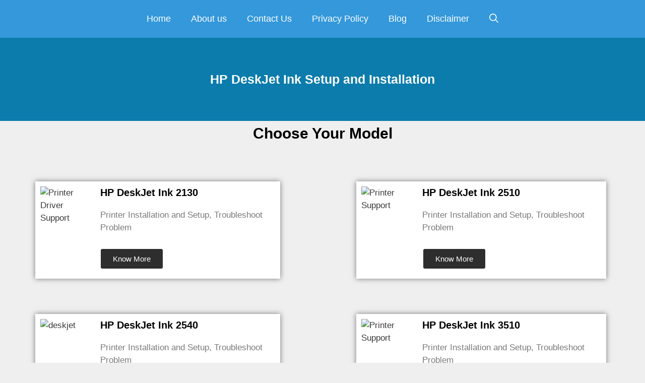

--- FILE ---
content_type: text/html
request_url: http://123hpcomsetup.me/index-21.html
body_size: 29594
content:
<!DOCTYPE html><html lang="en" prefix="og: https://ogp.me/ns#"><!-- Added by HTTrack --><meta http-equiv="content-type" content="text/html;charset=UTF-8" /><!-- /Added by HTTrack -->
<head><meta charset="UTF-8"><meta name="viewport" content="width=device-width, initial-scale=1"><title>HP DeskJet Ink Model Installation</title><meta name="description" content="HP DeskJet Ink installation of different model and setup guide in a quick way best platform available on internet."/><meta name="robots" content="follow, index, max-snippet:-1, max-video-preview:-1, max-image-preview:large"/><link rel="canonical" href="index-21.html" /><meta property="og:locale" content="en_US" /><meta property="og:type" content="article" /><meta property="og:title" content="HP DeskJet Ink Model Installation" /><meta property="og:description" content="HP DeskJet Ink installation of different model and setup guide in a quick way best platform available on internet." /><meta property="og:url" content="index-21.html" /><meta property="og:site_name" content="Easyprintersupport" /><meta property="article:publisher" content="https://www.facebook.com/Easy-Printer-Support-113289493417305" /><meta property="og:updated_time" content="2022-05-19T14:14:03+05:30" /><meta property="og:image" content="png/y5z04b-1_t1539230433.png" /><meta property="og:image:secure_url" content="png/y5z04b-1_t1539230433.png" /><meta property="og:image:width" content="700" /><meta property="og:image:height" content="560" /><meta property="og:image:alt" content="Printer Driver Support" /><meta property="og:image:type" content="image/png" /><meta property="article:published_time" content="2020-03-27T08:01:13+05:30" /><meta property="article:modified_time" content="2022-05-19T14:14:03+05:30" /><meta name="twitter:card" content="summary_large_image" /><meta name="twitter:title" content="HP DeskJet Ink Model Installation" /><meta name="twitter:description" content="HP DeskJet Ink installation of different model and setup guide in a quick way best platform available on internet." /><meta name="twitter:site" content="@AssistantHp" /><meta name="twitter:creator" content="@AssistantHp" /><meta name="twitter:image" content="png/y5z04b-1_t1539230433.png" /><meta name="twitter:label1" content="Time to read" /><meta name="twitter:data1" content="5 minutes" /><link href='https://fonts.gstatic.com/' crossorigin rel='preconnect' /><link href='https://fonts.googleapis.com/' crossorigin rel='preconnect' /><link rel="alternate" type="application/rss+xml" title="Easy Printer Support &raquo; Feed" href="index-2.html" /><link rel="alternate" type="application/rss+xml" title="Easy Printer Support &raquo; Comments Feed" href="index-3.html" /><style id='rank-math-toc-block-style-inline-css'>.wp-block-rank-math-toc-block nav ol{counter-reset:item}.wp-block-rank-math-toc-block nav ol li{display:block}.wp-block-rank-math-toc-block nav ol li:before{content:counters(item, ".") " ";counter-increment:item}</style><style id='classic-theme-styles-inline-css'>/*! This file is auto-generated */
.wp-block-button__link{color:#fff;background-color:#32373c;border-radius:9999px;box-shadow:none;text-decoration:none;padding:calc(.667em + 2px) calc(1.333em + 2px);font-size:1.125em}.wp-block-file__button{background:#32373c;color:#fff;text-decoration:none}</style><style id='global-styles-inline-css'>body{--wp--preset--color--black: #000000;--wp--preset--color--cyan-bluish-gray: #abb8c3;--wp--preset--color--white: #ffffff;--wp--preset--color--pale-pink: #f78da7;--wp--preset--color--vivid-red: #cf2e2e;--wp--preset--color--luminous-vivid-orange: #ff6900;--wp--preset--color--luminous-vivid-amber: #fcb900;--wp--preset--color--light-green-cyan: #7bdcb5;--wp--preset--color--vivid-green-cyan: #00d084;--wp--preset--color--pale-cyan-blue: #8ed1fc;--wp--preset--color--vivid-cyan-blue: #0693e3;--wp--preset--color--vivid-purple: #9b51e0;--wp--preset--color--contrast: var(--contrast);--wp--preset--color--contrast-2: var(--contrast-2);--wp--preset--color--contrast-3: var(--contrast-3);--wp--preset--color--base: var(--base);--wp--preset--color--base-2: var(--base-2);--wp--preset--color--base-3: var(--base-3);--wp--preset--color--accent: var(--accent);--wp--preset--gradient--vivid-cyan-blue-to-vivid-purple: linear-gradient(135deg,rgba(6,147,227,1) 0%,rgb(155,81,224) 100%);--wp--preset--gradient--light-green-cyan-to-vivid-green-cyan: linear-gradient(135deg,rgb(122,220,180) 0%,rgb(0,208,130) 100%);--wp--preset--gradient--luminous-vivid-amber-to-luminous-vivid-orange: linear-gradient(135deg,rgba(252,185,0,1) 0%,rgba(255,105,0,1) 100%);--wp--preset--gradient--luminous-vivid-orange-to-vivid-red: linear-gradient(135deg,rgba(255,105,0,1) 0%,rgb(207,46,46) 100%);--wp--preset--gradient--very-light-gray-to-cyan-bluish-gray: linear-gradient(135deg,rgb(238,238,238) 0%,rgb(169,184,195) 100%);--wp--preset--gradient--cool-to-warm-spectrum: linear-gradient(135deg,rgb(74,234,220) 0%,rgb(151,120,209) 20%,rgb(207,42,186) 40%,rgb(238,44,130) 60%,rgb(251,105,98) 80%,rgb(254,248,76) 100%);--wp--preset--gradient--blush-light-purple: linear-gradient(135deg,rgb(255,206,236) 0%,rgb(152,150,240) 100%);--wp--preset--gradient--blush-bordeaux: linear-gradient(135deg,rgb(254,205,165) 0%,rgb(254,45,45) 50%,rgb(107,0,62) 100%);--wp--preset--gradient--luminous-dusk: linear-gradient(135deg,rgb(255,203,112) 0%,rgb(199,81,192) 50%,rgb(65,88,208) 100%);--wp--preset--gradient--pale-ocean: linear-gradient(135deg,rgb(255,245,203) 0%,rgb(182,227,212) 50%,rgb(51,167,181) 100%);--wp--preset--gradient--electric-grass: linear-gradient(135deg,rgb(202,248,128) 0%,rgb(113,206,126) 100%);--wp--preset--gradient--midnight: linear-gradient(135deg,rgb(2,3,129) 0%,rgb(40,116,252) 100%);--wp--preset--font-size--small: 13px;--wp--preset--font-size--medium: 20px;--wp--preset--font-size--large: 36px;--wp--preset--font-size--x-large: 42px;--wp--preset--spacing--20: 0.44rem;--wp--preset--spacing--30: 0.67rem;--wp--preset--spacing--40: 1rem;--wp--preset--spacing--50: 1.5rem;--wp--preset--spacing--60: 2.25rem;--wp--preset--spacing--70: 3.38rem;--wp--preset--spacing--80: 5.06rem;--wp--preset--shadow--natural: 6px 6px 9px rgba(0, 0, 0, 0.2);--wp--preset--shadow--deep: 12px 12px 50px rgba(0, 0, 0, 0.4);--wp--preset--shadow--sharp: 6px 6px 0px rgba(0, 0, 0, 0.2);--wp--preset--shadow--outlined: 6px 6px 0px -3px rgba(255, 255, 255, 1), 6px 6px rgba(0, 0, 0, 1);--wp--preset--shadow--crisp: 6px 6px 0px rgba(0, 0, 0, 1);}:where(.is-layout-flex){gap: 0.5em;}:where(.is-layout-grid){gap: 0.5em;}body .is-layout-flow > .alignleft{float: left;margin-inline-start: 0;margin-inline-end: 2em;}body .is-layout-flow > .alignright{float: right;margin-inline-start: 2em;margin-inline-end: 0;}body .is-layout-flow > .aligncenter{margin-left: auto !important;margin-right: auto !important;}body .is-layout-constrained > .alignleft{float: left;margin-inline-start: 0;margin-inline-end: 2em;}body .is-layout-constrained > .alignright{float: right;margin-inline-start: 2em;margin-inline-end: 0;}body .is-layout-constrained > .aligncenter{margin-left: auto !important;margin-right: auto !important;}body .is-layout-constrained > :where(:not(.alignleft):not(.alignright):not(.alignfull)){max-width: var(--wp--style--global--content-size);margin-left: auto !important;margin-right: auto !important;}body .is-layout-constrained > .alignwide{max-width: var(--wp--style--global--wide-size);}body .is-layout-flex{display: flex;}body .is-layout-flex{flex-wrap: wrap;align-items: center;}body .is-layout-flex > *{margin: 0;}body .is-layout-grid{display: grid;}body .is-layout-grid > *{margin: 0;}:where(.wp-block-columns.is-layout-flex){gap: 2em;}:where(.wp-block-columns.is-layout-grid){gap: 2em;}:where(.wp-block-post-template.is-layout-flex){gap: 1.25em;}:where(.wp-block-post-template.is-layout-grid){gap: 1.25em;}.has-black-color{color: var(--wp--preset--color--black) !important;}.has-cyan-bluish-gray-color{color: var(--wp--preset--color--cyan-bluish-gray) !important;}.has-white-color{color: var(--wp--preset--color--white) !important;}.has-pale-pink-color{color: var(--wp--preset--color--pale-pink) !important;}.has-vivid-red-color{color: var(--wp--preset--color--vivid-red) !important;}.has-luminous-vivid-orange-color{color: var(--wp--preset--color--luminous-vivid-orange) !important;}.has-luminous-vivid-amber-color{color: var(--wp--preset--color--luminous-vivid-amber) !important;}.has-light-green-cyan-color{color: var(--wp--preset--color--light-green-cyan) !important;}.has-vivid-green-cyan-color{color: var(--wp--preset--color--vivid-green-cyan) !important;}.has-pale-cyan-blue-color{color: var(--wp--preset--color--pale-cyan-blue) !important;}.has-vivid-cyan-blue-color{color: var(--wp--preset--color--vivid-cyan-blue) !important;}.has-vivid-purple-color{color: var(--wp--preset--color--vivid-purple) !important;}.has-black-background-color{background-color: var(--wp--preset--color--black) !important;}.has-cyan-bluish-gray-background-color{background-color: var(--wp--preset--color--cyan-bluish-gray) !important;}.has-white-background-color{background-color: var(--wp--preset--color--white) !important;}.has-pale-pink-background-color{background-color: var(--wp--preset--color--pale-pink) !important;}.has-vivid-red-background-color{background-color: var(--wp--preset--color--vivid-red) !important;}.has-luminous-vivid-orange-background-color{background-color: var(--wp--preset--color--luminous-vivid-orange) !important;}.has-luminous-vivid-amber-background-color{background-color: var(--wp--preset--color--luminous-vivid-amber) !important;}.has-light-green-cyan-background-color{background-color: var(--wp--preset--color--light-green-cyan) !important;}.has-vivid-green-cyan-background-color{background-color: var(--wp--preset--color--vivid-green-cyan) !important;}.has-pale-cyan-blue-background-color{background-color: var(--wp--preset--color--pale-cyan-blue) !important;}.has-vivid-cyan-blue-background-color{background-color: var(--wp--preset--color--vivid-cyan-blue) !important;}.has-vivid-purple-background-color{background-color: var(--wp--preset--color--vivid-purple) !important;}.has-black-border-color{border-color: var(--wp--preset--color--black) !important;}.has-cyan-bluish-gray-border-color{border-color: var(--wp--preset--color--cyan-bluish-gray) !important;}.has-white-border-color{border-color: var(--wp--preset--color--white) !important;}.has-pale-pink-border-color{border-color: var(--wp--preset--color--pale-pink) !important;}.has-vivid-red-border-color{border-color: var(--wp--preset--color--vivid-red) !important;}.has-luminous-vivid-orange-border-color{border-color: var(--wp--preset--color--luminous-vivid-orange) !important;}.has-luminous-vivid-amber-border-color{border-color: var(--wp--preset--color--luminous-vivid-amber) !important;}.has-light-green-cyan-border-color{border-color: var(--wp--preset--color--light-green-cyan) !important;}.has-vivid-green-cyan-border-color{border-color: var(--wp--preset--color--vivid-green-cyan) !important;}.has-pale-cyan-blue-border-color{border-color: var(--wp--preset--color--pale-cyan-blue) !important;}.has-vivid-cyan-blue-border-color{border-color: var(--wp--preset--color--vivid-cyan-blue) !important;}.has-vivid-purple-border-color{border-color: var(--wp--preset--color--vivid-purple) !important;}.has-vivid-cyan-blue-to-vivid-purple-gradient-background{background: var(--wp--preset--gradient--vivid-cyan-blue-to-vivid-purple) !important;}.has-light-green-cyan-to-vivid-green-cyan-gradient-background{background: var(--wp--preset--gradient--light-green-cyan-to-vivid-green-cyan) !important;}.has-luminous-vivid-amber-to-luminous-vivid-orange-gradient-background{background: var(--wp--preset--gradient--luminous-vivid-amber-to-luminous-vivid-orange) !important;}.has-luminous-vivid-orange-to-vivid-red-gradient-background{background: var(--wp--preset--gradient--luminous-vivid-orange-to-vivid-red) !important;}.has-very-light-gray-to-cyan-bluish-gray-gradient-background{background: var(--wp--preset--gradient--very-light-gray-to-cyan-bluish-gray) !important;}.has-cool-to-warm-spectrum-gradient-background{background: var(--wp--preset--gradient--cool-to-warm-spectrum) !important;}.has-blush-light-purple-gradient-background{background: var(--wp--preset--gradient--blush-light-purple) !important;}.has-blush-bordeaux-gradient-background{background: var(--wp--preset--gradient--blush-bordeaux) !important;}.has-luminous-dusk-gradient-background{background: var(--wp--preset--gradient--luminous-dusk) !important;}.has-pale-ocean-gradient-background{background: var(--wp--preset--gradient--pale-ocean) !important;}.has-electric-grass-gradient-background{background: var(--wp--preset--gradient--electric-grass) !important;}.has-midnight-gradient-background{background: var(--wp--preset--gradient--midnight) !important;}.has-small-font-size{font-size: var(--wp--preset--font-size--small) !important;}.has-medium-font-size{font-size: var(--wp--preset--font-size--medium) !important;}.has-large-font-size{font-size: var(--wp--preset--font-size--large) !important;}.has-x-large-font-size{font-size: var(--wp--preset--font-size--x-large) !important;}
.wp-block-navigation a:where(:not(.wp-element-button)){color: inherit;}
:where(.wp-block-post-template.is-layout-flex){gap: 1.25em;}:where(.wp-block-post-template.is-layout-grid){gap: 1.25em;}
:where(.wp-block-columns.is-layout-flex){gap: 2em;}:where(.wp-block-columns.is-layout-grid){gap: 2em;}
.wp-block-pullquote{font-size: 1.5em;line-height: 1.6;}</style><link rel='stylesheet' id='wpo_min-header-0-css' href='css/wpo-minify-header-649e6ac4.min.css' media='all' /><link rel="preconnect" href="https://fonts.gstatic.com/" crossorigin><script defer src="js/wpo-minify-header-bd211459.min.js" id="wpo_min-header-0-js"></script> <link rel="https://api.w.org/" href="index-4.html" /><link rel="alternate" type="application/json" href="json/4225.json" /><link rel="EditURI" type="application/rsd+xml" title="RSD" href="php/xmlrpc0db0.php" /><link rel='shortlink' href='index4e52.html' /><link rel="alternate" type="application/json+oembed" href="json/embedddf0.json" /><link rel="alternate" type="text/xml+oembed" href="other/embed7c47" /><style>/* CSS added by Hide Metadata Plugin */

.entry-meta .byline,
			.entry-meta .by-author,
			.entry-header .entry-meta > span.byline,
			.entry-meta .author.vcard {
				display: none;
			}
.entry-meta .posted-on,
			.entry-header .entry-meta > span.posted-on {
				display: none;
			}</style><meta name="generator" content="Elementor 3.19.4; features: e_optimized_assets_loading, additional_custom_breakpoints, block_editor_assets_optimize, e_image_loading_optimization; settings: css_print_method-external, google_font-enabled, font_display-auto"><style type="text/css">.broken_link, a.broken_link {
	text-decoration: line-through;
}</style><link rel="icon" href="png/cropped-hp-support-assistant-150x150.png" sizes="32x32" /><link rel="icon" href="png/cropped-hp-support-assistant-300x300.png" sizes="192x192" /><link rel="apple-touch-icon" href="png/cropped-hp-support-assistant-300x300.png" /><meta name="msapplication-TileImage" content="https://www.easyprintersupport.com/wp-content/uploads/2019/01/cropped-HP-SUPPORT-ASSISTANT-300x300.png" /><style id="wp-custom-css">.header-aligned-center .site-header {
    text-align: center;
    display: none;
}


.navigation-branding img, .site-logo.mobile-header-logo img {
    height: 60px;
    width: auto;
}

.entry-content:not(:first-child), .entry-summary:not(:first-child), .page-content:not(:first-child) {
    margin-top: -10px;
}


button, html input[type="button"], input[type="reset"], input[type="submit"], a.button, a.wp-block-button__link:not(.has-background) {
    color: #fff;
    background-color: #AC0B0B;
}</style></head><body class="page-template page-template-elementor_header_footer page page-id-4225 wp-custom-logo wp-embed-responsive post-image-aligned-center sticky-menu-no-transition sticky-enabled both-sticky-menu mobile-header mobile-header-logo mobile-header-sticky no-sidebar nav-above-header separate-containers fluid-header active-footer-widgets-3 nav-search-enabled nav-aligned-center header-aligned-center dropdown-click-arrow dropdown-click elementor-default elementor-template-full-width elementor-kit-3208 elementor-page elementor-page-4225" itemtype="https://schema.org/WebPage" itemscope> <a class="screen-reader-text skip-link" href="#content" title="Skip to content">Skip to content</a><nav class="has-sticky-branding main-navigation sub-menu-right" id="site-navigation" aria-label="Primary"  itemtype="https://schema.org/SiteNavigationElement" itemscope><div class="inside-navigation"><div class="navigation-branding"><div class="sticky-navigation-logo"> <a href="index.html" title="Easy Printer Support" rel="home"> <noscript><img src="png/easy-whitelogo.png" alt="Easy Printer Support" /></noscript><img class="lazyload" src='data:image/svg+xml,%3Csvg%20xmlns=%22http://www.w3.org/2000/svg%22%20viewBox=%220%200%20210%20140%22%3E%3C/svg%3E' data-src="https://www.easyprintersupport.com/wp-content/uploads/2022/12/easy-whitelogo.png" alt="Easy Printer Support" /> </a></div></div><form method="get" class="search-form navigation-search" action="https://www.easyprintersupport.com/"> <input type="search" class="search-field" value="" name="s" title="Search" /></form><div class="mobile-bar-items"> <span class="search-item"> <a aria-label="Open Search Bar" href="#"> <span class="gp-icon icon-search"><svg viewBox="0 0 512 512" aria-hidden="true" xmlns="http://www.w3.org/2000/svg" width="1em" height="1em"><path fill-rule="evenodd" clip-rule="evenodd" d="M208 48c-88.366 0-160 71.634-160 160s71.634 160 160 160 160-71.634 160-160S296.366 48 208 48zM0 208C0 93.125 93.125 0 208 0s208 93.125 208 208c0 48.741-16.765 93.566-44.843 129.024l133.826 134.018c9.366 9.379 9.355 24.575-.025 33.941-9.379 9.366-24.575 9.355-33.941-.025L337.238 370.987C301.747 399.167 256.839 416 208 416 93.125 416 0 322.875 0 208z" /></svg><svg viewBox="0 0 512 512" aria-hidden="true" xmlns="http://www.w3.org/2000/svg" width="1em" height="1em"><path d="M71.029 71.029c9.373-9.372 24.569-9.372 33.942 0L256 222.059l151.029-151.03c9.373-9.372 24.569-9.372 33.942 0 9.372 9.373 9.372 24.569 0 33.942L289.941 256l151.03 151.029c9.372 9.373 9.372 24.569 0 33.942-9.373 9.372-24.569 9.372-33.942 0L256 289.941l-151.029 151.03c-9.373 9.372-24.569 9.372-33.942 0-9.372-9.373-9.372-24.569 0-33.942L222.059 256 71.029 104.971c-9.372-9.373-9.372-24.569 0-33.942z" /></svg></span> </a> </span></div> <button class="menu-toggle" aria-controls="primary-menu" aria-expanded="false"> <span class="gp-icon icon-menu-bars"><svg viewBox="0 0 512 512" aria-hidden="true" xmlns="http://www.w3.org/2000/svg" width="1em" height="1em"><path d="M0 96c0-13.255 10.745-24 24-24h464c13.255 0 24 10.745 24 24s-10.745 24-24 24H24c-13.255 0-24-10.745-24-24zm0 160c0-13.255 10.745-24 24-24h464c13.255 0 24 10.745 24 24s-10.745 24-24 24H24c-13.255 0-24-10.745-24-24zm0 160c0-13.255 10.745-24 24-24h464c13.255 0 24 10.745 24 24s-10.745 24-24 24H24c-13.255 0-24-10.745-24-24z" /></svg><svg viewBox="0 0 512 512" aria-hidden="true" xmlns="http://www.w3.org/2000/svg" width="1em" height="1em"><path d="M71.029 71.029c9.373-9.372 24.569-9.372 33.942 0L256 222.059l151.029-151.03c9.373-9.372 24.569-9.372 33.942 0 9.372 9.373 9.372 24.569 0 33.942L289.941 256l151.03 151.029c9.372 9.373 9.372 24.569 0 33.942-9.373 9.372-24.569 9.372-33.942 0L256 289.941l-151.029 151.03c-9.373 9.372-24.569 9.372-33.942 0-9.372-9.373-9.372-24.569 0-33.942L222.059 256 71.029 104.971c-9.372-9.373-9.372-24.569 0-33.942z" /></svg></span><span class="screen-reader-text">Menu</span> </button><div id="primary-menu" class="main-nav"><ul id="menu-main" class=" menu sf-menu"><li id="menu-item-338" class="menu-item menu-item-type-post_type menu-item-object-page menu-item-home menu-item-338"><a target="_blank" rel="noopener" href="index.html">Home</a></li><li id="menu-item-50191" class="menu-item menu-item-type-post_type menu-item-object-page menu-item-50191"><a target="_blank" rel="noopener" href="index-5.html">About us</a></li><li id="menu-item-345" class="menu-item menu-item-type-post_type menu-item-object-page menu-item-345"><a target="_blank" rel="noopener" href="index-6.html">Contact Us</a></li><li id="menu-item-50190" class="menu-item menu-item-type-post_type menu-item-object-page menu-item-privacy-policy menu-item-50190"><a target="_blank" rel="noopener privacy-policy" href="index-7.html">Privacy Policy</a></li><li id="menu-item-50210" class="menu-item menu-item-type-post_type menu-item-object-page menu-item-50210"><a target="_blank" rel="noopener" href="index-8.html">Blog</a></li><li id="menu-item-50211" class="menu-item menu-item-type-post_type menu-item-object-page menu-item-50211"><a target="_blank" rel="noopener" href="index-9.html">Disclaimer</a></li><li class="search-item menu-item-align-right"><a aria-label="Open Search Bar" href="#"><span class="gp-icon icon-search"><svg viewBox="0 0 512 512" aria-hidden="true" xmlns="http://www.w3.org/2000/svg" width="1em" height="1em"><path fill-rule="evenodd" clip-rule="evenodd" d="M208 48c-88.366 0-160 71.634-160 160s71.634 160 160 160 160-71.634 160-160S296.366 48 208 48zM0 208C0 93.125 93.125 0 208 0s208 93.125 208 208c0 48.741-16.765 93.566-44.843 129.024l133.826 134.018c9.366 9.379 9.355 24.575-.025 33.941-9.379 9.366-24.575 9.355-33.941-.025L337.238 370.987C301.747 399.167 256.839 416 208 416 93.125 416 0 322.875 0 208z" /></svg><svg viewBox="0 0 512 512" aria-hidden="true" xmlns="http://www.w3.org/2000/svg" width="1em" height="1em"><path d="M71.029 71.029c9.373-9.372 24.569-9.372 33.942 0L256 222.059l151.029-151.03c9.373-9.372 24.569-9.372 33.942 0 9.372 9.373 9.372 24.569 0 33.942L289.941 256l151.03 151.029c9.372 9.373 9.372 24.569 0 33.942-9.373 9.372-24.569 9.372-33.942 0L256 289.941l-151.029 151.03c-9.373 9.372-24.569 9.372-33.942 0-9.372-9.373-9.372-24.569 0-33.942L222.059 256 71.029 104.971c-9.372-9.373-9.372-24.569 0-33.942z" /></svg></span></a></li></ul></div></div></nav><header class="site-header" id="masthead" aria-label="Site"  itemtype="https://schema.org/WPHeader" itemscope><div class="inside-header"><div class="site-logo"> <a href="index.html" rel="home"> <noscript><img  class="header-image is-logo-image" alt="Easy Printer Support" src="png/easy-whitelogo.png" srcset="https://www.easyprintersupport.com/wp-content/uploads/2022/12/easy-whitelogo.png 1x, https://www.easyprintersupport.com/wp-content/uploads/2022/12/easy-whitelogo.png 2x" width="273" height="59" /></noscript><img  class="lazyload header-image is-logo-image" alt="Easy Printer Support" src='data:image/svg+xml,%3Csvg%20xmlns=%22http://www.w3.org/2000/svg%22%20viewBox=%220%200%20273%2059%22%3E%3C/svg%3E' data-src="https://www.easyprintersupport.com/wp-content/uploads/2022/12/easy-whitelogo.png" data-srcset="https://www.easyprintersupport.com/wp-content/uploads/2022/12/easy-whitelogo.png 1x, https://www.easyprintersupport.com/wp-content/uploads/2022/12/easy-whitelogo.png 2x" width="273" height="59" /> </a></div></div></header><nav id="mobile-header" class="main-navigation mobile-header-navigation has-branding has-sticky-branding" itemtype="https://schema.org/SiteNavigationElement" itemscope><div class="inside-navigation grid-container grid-parent"><form method="get" class="search-form navigation-search" action="https://www.easyprintersupport.com/"> <input type="search" class="search-field" value="" name="s" title="Search" /></form><div class="site-logo mobile-header-logo"> <a href="index.html" title="Easy Printer Support" rel="home"> <noscript><img src="png/easy-whitelogo.png" alt="Easy Printer Support" /></noscript><img class="lazyload" src='data:image/svg+xml,%3Csvg%20xmlns=%22http://www.w3.org/2000/svg%22%20viewBox=%220%200%20210%20140%22%3E%3C/svg%3E' data-src="https://www.easyprintersupport.com/wp-content/uploads/2022/12/easy-whitelogo.png" alt="Easy Printer Support" /> </a></div><div class="mobile-bar-items"> <span class="search-item"> <a aria-label="Open Search Bar" href="#"> <span class="gp-icon icon-search"><svg viewBox="0 0 512 512" aria-hidden="true" xmlns="http://www.w3.org/2000/svg" width="1em" height="1em"><path fill-rule="evenodd" clip-rule="evenodd" d="M208 48c-88.366 0-160 71.634-160 160s71.634 160 160 160 160-71.634 160-160S296.366 48 208 48zM0 208C0 93.125 93.125 0 208 0s208 93.125 208 208c0 48.741-16.765 93.566-44.843 129.024l133.826 134.018c9.366 9.379 9.355 24.575-.025 33.941-9.379 9.366-24.575 9.355-33.941-.025L337.238 370.987C301.747 399.167 256.839 416 208 416 93.125 416 0 322.875 0 208z" /></svg><svg viewBox="0 0 512 512" aria-hidden="true" xmlns="http://www.w3.org/2000/svg" width="1em" height="1em"><path d="M71.029 71.029c9.373-9.372 24.569-9.372 33.942 0L256 222.059l151.029-151.03c9.373-9.372 24.569-9.372 33.942 0 9.372 9.373 9.372 24.569 0 33.942L289.941 256l151.03 151.029c9.372 9.373 9.372 24.569 0 33.942-9.373 9.372-24.569 9.372-33.942 0L256 289.941l-151.029 151.03c-9.373 9.372-24.569 9.372-33.942 0-9.372-9.373-9.372-24.569 0-33.942L222.059 256 71.029 104.971c-9.372-9.373-9.372-24.569 0-33.942z" /></svg></span> </a> </span></div> <button class="menu-toggle" aria-controls="mobile-menu" aria-expanded="false"> <span class="gp-icon icon-menu-bars"><svg viewBox="0 0 512 512" aria-hidden="true" xmlns="http://www.w3.org/2000/svg" width="1em" height="1em"><path d="M0 96c0-13.255 10.745-24 24-24h464c13.255 0 24 10.745 24 24s-10.745 24-24 24H24c-13.255 0-24-10.745-24-24zm0 160c0-13.255 10.745-24 24-24h464c13.255 0 24 10.745 24 24s-10.745 24-24 24H24c-13.255 0-24-10.745-24-24zm0 160c0-13.255 10.745-24 24-24h464c13.255 0 24 10.745 24 24s-10.745 24-24 24H24c-13.255 0-24-10.745-24-24z" /></svg><svg viewBox="0 0 512 512" aria-hidden="true" xmlns="http://www.w3.org/2000/svg" width="1em" height="1em"><path d="M71.029 71.029c9.373-9.372 24.569-9.372 33.942 0L256 222.059l151.029-151.03c9.373-9.372 24.569-9.372 33.942 0 9.372 9.373 9.372 24.569 0 33.942L289.941 256l151.03 151.029c9.372 9.373 9.372 24.569 0 33.942-9.373 9.372-24.569 9.372-33.942 0L256 289.941l-151.029 151.03c-9.373 9.372-24.569 9.372-33.942 0-9.372-9.373-9.372-24.569 0-33.942L222.059 256 71.029 104.971c-9.372-9.373-9.372-24.569 0-33.942z" /></svg></span><span class="screen-reader-text">Menu</span> </button><div id="mobile-menu" class="main-nav"><ul id="menu-main-1" class=" menu sf-menu"><li class="menu-item menu-item-type-post_type menu-item-object-page menu-item-home menu-item-338"><a target="_blank" rel="noopener" href="index.html">Home</a></li><li class="menu-item menu-item-type-post_type menu-item-object-page menu-item-50191"><a target="_blank" rel="noopener" href="index-5.html">About us</a></li><li class="menu-item menu-item-type-post_type menu-item-object-page menu-item-345"><a target="_blank" rel="noopener" href="index-6.html">Contact Us</a></li><li class="menu-item menu-item-type-post_type menu-item-object-page menu-item-privacy-policy menu-item-50190"><a target="_blank" rel="noopener privacy-policy" href="index-7.html">Privacy Policy</a></li><li class="menu-item menu-item-type-post_type menu-item-object-page menu-item-50210"><a target="_blank" rel="noopener" href="index-8.html">Blog</a></li><li class="menu-item menu-item-type-post_type menu-item-object-page menu-item-50211"><a target="_blank" rel="noopener" href="index-9.html">Disclaimer</a></li><li class="search-item menu-item-align-right"><a aria-label="Open Search Bar" href="#"><span class="gp-icon icon-search"><svg viewBox="0 0 512 512" aria-hidden="true" xmlns="http://www.w3.org/2000/svg" width="1em" height="1em"><path fill-rule="evenodd" clip-rule="evenodd" d="M208 48c-88.366 0-160 71.634-160 160s71.634 160 160 160 160-71.634 160-160S296.366 48 208 48zM0 208C0 93.125 93.125 0 208 0s208 93.125 208 208c0 48.741-16.765 93.566-44.843 129.024l133.826 134.018c9.366 9.379 9.355 24.575-.025 33.941-9.379 9.366-24.575 9.355-33.941-.025L337.238 370.987C301.747 399.167 256.839 416 208 416 93.125 416 0 322.875 0 208z" /></svg><svg viewBox="0 0 512 512" aria-hidden="true" xmlns="http://www.w3.org/2000/svg" width="1em" height="1em"><path d="M71.029 71.029c9.373-9.372 24.569-9.372 33.942 0L256 222.059l151.029-151.03c9.373-9.372 24.569-9.372 33.942 0 9.372 9.373 9.372 24.569 0 33.942L289.941 256l151.03 151.029c9.372 9.373 9.372 24.569 0 33.942-9.373 9.372-24.569 9.372-33.942 0L256 289.941l-151.029 151.03c-9.373 9.372-24.569 9.372-33.942 0-9.372-9.373-9.372-24.569 0-33.942L222.059 256 71.029 104.971c-9.372-9.373-9.372-24.569 0-33.942z" /></svg></span></a></li></ul></div></div></nav><div class="site grid-container container hfeed grid-parent" id="page"><div class="site-content" id="content"><div data-elementor-type="wp-page" data-elementor-id="4225" class="elementor elementor-4225"><section class="elementor-section elementor-top-section elementor-element elementor-element-2b333bb elementor-section-stretched elementor-section-full_width elementor-section-height-default elementor-section-height-default" data-id="2b333bb" data-element_type="section" data-settings="{&quot;stretch_section&quot;:&quot;section-stretched&quot;,&quot;background_background&quot;:&quot;classic&quot;}"><div class="elementor-container elementor-column-gap-no"><div class="elementor-column elementor-col-100 elementor-top-column elementor-element elementor-element-1d07093" data-id="1d07093" data-element_type="column"><div class="elementor-widget-wrap elementor-element-populated"><div class="elementor-element elementor-element-148a92e elementor-widget elementor-widget-spacer" data-id="148a92e" data-element_type="widget" data-widget_type="spacer.default"><div class="elementor-widget-container"><div class="elementor-spacer"><div class="elementor-spacer-inner"></div></div></div></div><div class="elementor-element elementor-element-8934097 elementor-widget elementor-widget-heading" data-id="8934097" data-element_type="widget" data-widget_type="heading.default"><div class="elementor-widget-container"><h1 class="elementor-heading-title elementor-size-default">HP DeskJet Ink Setup and Installation</h1></div></div><div class="elementor-element elementor-element-f470d38 elementor-widget elementor-widget-spacer" data-id="f470d38" data-element_type="widget" data-widget_type="spacer.default"><div class="elementor-widget-container"><div class="elementor-spacer"><div class="elementor-spacer-inner"></div></div></div></div></div></div></div></section><section class="elementor-section elementor-top-section elementor-element elementor-element-d0d27e5 elementor-section-boxed elementor-section-height-default elementor-section-height-default" data-id="d0d27e5" data-element_type="section"><div class="elementor-container elementor-column-gap-default"><div class="elementor-column elementor-col-100 elementor-top-column elementor-element elementor-element-fdee3e7" data-id="fdee3e7" data-element_type="column"><div class="elementor-widget-wrap elementor-element-populated"><div class="elementor-element elementor-element-a18e102 elementor-widget elementor-widget-heading" data-id="a18e102" data-element_type="widget" data-widget_type="heading.default"><div class="elementor-widget-container"><h2 class="elementor-heading-title elementor-size-default">Choose Your Model</h2></div></div></div></div></div></section><section class="elementor-section elementor-top-section elementor-element elementor-element-c5cefa0 elementor-section-boxed elementor-section-height-default elementor-section-height-default" data-id="c5cefa0" data-element_type="section"><div class="elementor-container elementor-column-gap-default"><div class="elementor-column elementor-col-100 elementor-top-column elementor-element elementor-element-aa7c55c" data-id="aa7c55c" data-element_type="column"><div class="elementor-widget-wrap elementor-element-populated"><div class="elementor-element elementor-element-50f2827 elementor-widget elementor-widget-spacer" data-id="50f2827" data-element_type="widget" data-widget_type="spacer.default"><div class="elementor-widget-container"><div class="elementor-spacer"><div class="elementor-spacer-inner"></div></div></div></div></div></div></div></section><section class="elementor-section elementor-top-section elementor-element elementor-element-0b52a51 elementor-section-boxed elementor-section-height-default elementor-section-height-default" data-id="0b52a51" data-element_type="section"><div class="elementor-container elementor-column-gap-default"><div class="elementor-column elementor-col-33 elementor-top-column elementor-element elementor-element-2721651" data-id="2721651" data-element_type="column" data-settings="{&quot;background_background&quot;:&quot;classic&quot;}"><div class="elementor-widget-wrap elementor-element-populated"><div class="elementor-element elementor-element-e414e19 elementor-position-left elementor-vertical-align-top elementor-widget elementor-widget-image-box" data-id="e414e19" data-element_type="widget" data-widget_type="image-box.default"><div class="elementor-widget-container"><div class="elementor-image-box-wrapper"><figure class="elementor-image-box-img"><img fetchpriority="high" decoding="async" width="700" height="560" src="png/y5z04b-1_t1539230433.png" class="attachment-full size-full wp-image-3895" alt="Printer Driver Support" title="HP DeskJet Ink 1" srcset="https://www.easyprintersupport.com/wp-content/uploads/2020/03/Y5Z04B-1_T1539230433.png 700w, https://www.easyprintersupport.com/wp-content/uploads/2020/03/Y5Z04B-1_T1539230433-300x240.png 300w" sizes="(max-width: 700px) 100vw, 700px" /></figure><div class="elementor-image-box-content"><h3 class="elementor-image-box-title">HP DeskJet Ink 2130</h3><p class="elementor-image-box-description">Printer Installation and Setup, Troubleshoot Problem</p></div></div></div></div><section class="elementor-section elementor-inner-section elementor-element elementor-element-d3e37e2 elementor-section-boxed elementor-section-height-default elementor-section-height-default" data-id="d3e37e2" data-element_type="section"><div class="elementor-container elementor-column-gap-default"><div class="elementor-column elementor-col-50 elementor-inner-column elementor-element elementor-element-769e988" data-id="769e988" data-element_type="column"><div class="elementor-widget-wrap"></div></div><div class="elementor-column elementor-col-50 elementor-inner-column elementor-element elementor-element-d784e0e" data-id="d784e0e" data-element_type="column"><div class="elementor-widget-wrap elementor-element-populated"><div class="elementor-element elementor-element-36aacb2 elementor-align-left elementor-widget elementor-widget-button" data-id="36aacb2" data-element_type="widget" data-widget_type="button.default"><div class="elementor-widget-container"><div class="elementor-button-wrapper"> <a class="elementor-button elementor-button-link elementor-size-sm" href="index-339.html"> <span class="elementor-button-content-wrapper"> <span class="elementor-button-text">Know More</span> </span> </a></div></div></div></div></div></div></section></div></div><div class="elementor-column elementor-col-33 elementor-top-column elementor-element elementor-element-73fee12" data-id="73fee12" data-element_type="column" data-settings="{&quot;background_background&quot;:&quot;classic&quot;}"><div class="elementor-widget-wrap"></div></div><div class="elementor-column elementor-col-33 elementor-top-column elementor-element elementor-element-4cf9a21" data-id="4cf9a21" data-element_type="column" data-settings="{&quot;background_background&quot;:&quot;classic&quot;}"><div class="elementor-widget-wrap elementor-element-populated"><div class="elementor-element elementor-element-ed2e11a elementor-position-left elementor-vertical-align-top elementor-widget elementor-widget-image-box" data-id="ed2e11a" data-element_type="widget" data-widget_type="image-box.default"><div class="elementor-widget-container"><div class="elementor-image-box-wrapper"><figure class="elementor-image-box-img"><noscript><img decoding="async" width="310" height="233" src="png/m2u86b-1_t1539229680.png" class="attachment-full size-full wp-image-4241" alt="Printer Support" title="HP DeskJet Ink 2" srcset="https://www.easyprintersupport.com/wp-content/uploads/2020/03/M2U86B-1_T1539229680.png 310w, https://www.easyprintersupport.com/wp-content/uploads/2020/03/M2U86B-1_T1539229680-300x225.png 300w" sizes="(max-width: 310px) 100vw, 310px" /></noscript><img decoding="async" width="310" height="233" src='data:image/svg+xml,%3Csvg%20xmlns=%22http://www.w3.org/2000/svg%22%20viewBox=%220%200%20310%20233%22%3E%3C/svg%3E' data-src="https://www.easyprintersupport.com/wp-content/uploads/2020/03/M2U86B-1_T1539229680.png" class="lazyload attachment-full size-full wp-image-4241" alt="Printer Support" title="HP DeskJet Ink 2" data-srcset="https://www.easyprintersupport.com/wp-content/uploads/2020/03/M2U86B-1_T1539229680.png 310w, https://www.easyprintersupport.com/wp-content/uploads/2020/03/M2U86B-1_T1539229680-300x225.png 300w" data-sizes="(max-width: 310px) 100vw, 310px" /></figure><div class="elementor-image-box-content"><h3 class="elementor-image-box-title">HP DeskJet Ink 2510</h3><p class="elementor-image-box-description">Printer Installation and Setup, Troubleshoot Problem</p></div></div></div></div><section class="elementor-section elementor-inner-section elementor-element elementor-element-28985f1 elementor-section-boxed elementor-section-height-default elementor-section-height-default" data-id="28985f1" data-element_type="section"><div class="elementor-container elementor-column-gap-default"><div class="elementor-column elementor-col-50 elementor-inner-column elementor-element elementor-element-4353cf0" data-id="4353cf0" data-element_type="column"><div class="elementor-widget-wrap"></div></div><div class="elementor-column elementor-col-50 elementor-inner-column elementor-element elementor-element-abe4398" data-id="abe4398" data-element_type="column"><div class="elementor-widget-wrap elementor-element-populated"><div class="elementor-element elementor-element-1b6805e elementor-align-left elementor-widget elementor-widget-button" data-id="1b6805e" data-element_type="widget" data-widget_type="button.default"><div class="elementor-widget-container"><div class="elementor-button-wrapper"> <a class="elementor-button elementor-button-link elementor-size-sm" href="index-340.html"> <span class="elementor-button-content-wrapper"> <span class="elementor-button-text">Know More</span> </span> </a></div></div></div></div></div></div></section></div></div></div></section><section class="elementor-section elementor-top-section elementor-element elementor-element-dc55d2b elementor-section-boxed elementor-section-height-default elementor-section-height-default" data-id="dc55d2b" data-element_type="section"><div class="elementor-container elementor-column-gap-default"><div class="elementor-column elementor-col-100 elementor-top-column elementor-element elementor-element-c3b9dd8" data-id="c3b9dd8" data-element_type="column"><div class="elementor-widget-wrap elementor-element-populated"><div class="elementor-element elementor-element-37401c5 elementor-widget elementor-widget-spacer" data-id="37401c5" data-element_type="widget" data-widget_type="spacer.default"><div class="elementor-widget-container"><div class="elementor-spacer"><div class="elementor-spacer-inner"></div></div></div></div></div></div></div></section><section class="elementor-section elementor-top-section elementor-element elementor-element-e96b308 elementor-section-boxed elementor-section-height-default elementor-section-height-default" data-id="e96b308" data-element_type="section"><div class="elementor-container elementor-column-gap-default"><div class="elementor-column elementor-col-33 elementor-top-column elementor-element elementor-element-92402b9" data-id="92402b9" data-element_type="column" data-settings="{&quot;background_background&quot;:&quot;classic&quot;}"><div class="elementor-widget-wrap elementor-element-populated"><div class="elementor-element elementor-element-345b189 elementor-position-left elementor-vertical-align-top elementor-widget elementor-widget-image-box" data-id="345b189" data-element_type="widget" data-widget_type="image-box.default"><div class="elementor-widget-container"><div class="elementor-image-box-wrapper"><figure class="elementor-image-box-img"><noscript><img loading="lazy" decoding="async" width="208" height="142" src="jpg/deskjet.jpg" class="attachment-full size-full wp-image-8107" alt="deskjet" title="HP DeskJet Ink 3"></noscript><img loading="lazy" decoding="async" width="208" height="142" src='data:image/svg+xml,%3Csvg%20xmlns=%22http://www.w3.org/2000/svg%22%20viewBox=%220%200%20208%20142%22%3E%3C/svg%3E' data-src="https://www.easyprintersupport.com/wp-content/uploads/2020/06/deskjet.jpg" class="lazyload attachment-full size-full wp-image-8107" alt="deskjet" title="HP DeskJet Ink 3"></figure><div class="elementor-image-box-content"><h3 class="elementor-image-box-title">HP DeskJet Ink 2540</h3><p class="elementor-image-box-description">Printer Installation and Setup, Troubleshoot Problem</p></div></div></div></div><section class="elementor-section elementor-inner-section elementor-element elementor-element-fd9262b elementor-section-boxed elementor-section-height-default elementor-section-height-default" data-id="fd9262b" data-element_type="section"><div class="elementor-container elementor-column-gap-default"><div class="elementor-column elementor-col-50 elementor-inner-column elementor-element elementor-element-9de312a" data-id="9de312a" data-element_type="column"><div class="elementor-widget-wrap"></div></div><div class="elementor-column elementor-col-50 elementor-inner-column elementor-element elementor-element-2b8a6c9" data-id="2b8a6c9" data-element_type="column"><div class="elementor-widget-wrap elementor-element-populated"><div class="elementor-element elementor-element-a326882 elementor-align-left elementor-widget elementor-widget-button" data-id="a326882" data-element_type="widget" data-widget_type="button.default"><div class="elementor-widget-container"><div class="elementor-button-wrapper"> <a class="elementor-button elementor-button-link elementor-size-sm" href="index-341.html"> <span class="elementor-button-content-wrapper"> <span class="elementor-button-text">Know More</span> </span> </a></div></div></div></div></div></div></section></div></div><div class="elementor-column elementor-col-33 elementor-top-column elementor-element elementor-element-cbf7c08" data-id="cbf7c08" data-element_type="column" data-settings="{&quot;background_background&quot;:&quot;classic&quot;}"><div class="elementor-widget-wrap"></div></div><div class="elementor-column elementor-col-33 elementor-top-column elementor-element elementor-element-61c8b41" data-id="61c8b41" data-element_type="column" data-settings="{&quot;background_background&quot;:&quot;classic&quot;}"><div class="elementor-widget-wrap elementor-element-populated"><div class="elementor-element elementor-element-1ed6bb6 elementor-position-left elementor-vertical-align-top elementor-widget elementor-widget-image-box" data-id="1ed6bb6" data-element_type="widget" data-widget_type="image-box.default"><div class="elementor-widget-container"><div class="elementor-image-box-wrapper"><figure class="elementor-image-box-img"><noscript><img decoding="async" width="310" height="233" src="png/m2u86b-1_t1539229680.png" class="attachment-full size-full wp-image-4241" alt="Printer Support" title="HP DeskJet Ink 2" srcset="https://www.easyprintersupport.com/wp-content/uploads/2020/03/M2U86B-1_T1539229680.png 310w, https://www.easyprintersupport.com/wp-content/uploads/2020/03/M2U86B-1_T1539229680-300x225.png 300w" sizes="(max-width: 310px) 100vw, 310px" /></noscript><img decoding="async" width="310" height="233" src='data:image/svg+xml,%3Csvg%20xmlns=%22http://www.w3.org/2000/svg%22%20viewBox=%220%200%20310%20233%22%3E%3C/svg%3E' data-src="https://www.easyprintersupport.com/wp-content/uploads/2020/03/M2U86B-1_T1539229680.png" class="lazyload attachment-full size-full wp-image-4241" alt="Printer Support" title="HP DeskJet Ink 2" data-srcset="https://www.easyprintersupport.com/wp-content/uploads/2020/03/M2U86B-1_T1539229680.png 310w, https://www.easyprintersupport.com/wp-content/uploads/2020/03/M2U86B-1_T1539229680-300x225.png 300w" data-sizes="(max-width: 310px) 100vw, 310px" /></figure><div class="elementor-image-box-content"><h3 class="elementor-image-box-title">HP DeskJet Ink 3510</h3><p class="elementor-image-box-description">Printer Installation and Setup, Troubleshoot Problem</p></div></div></div></div><section class="elementor-section elementor-inner-section elementor-element elementor-element-d6fd495 elementor-section-boxed elementor-section-height-default elementor-section-height-default" data-id="d6fd495" data-element_type="section"><div class="elementor-container elementor-column-gap-default"><div class="elementor-column elementor-col-50 elementor-inner-column elementor-element elementor-element-b10b9af" data-id="b10b9af" data-element_type="column"><div class="elementor-widget-wrap"></div></div><div class="elementor-column elementor-col-50 elementor-inner-column elementor-element elementor-element-815b3bc" data-id="815b3bc" data-element_type="column"><div class="elementor-widget-wrap elementor-element-populated"><div class="elementor-element elementor-element-5cd584d elementor-align-left elementor-widget elementor-widget-button" data-id="5cd584d" data-element_type="widget" data-widget_type="button.default"><div class="elementor-widget-container"><div class="elementor-button-wrapper"> <a class="elementor-button elementor-button-link elementor-size-sm" href="index-342.html"> <span class="elementor-button-content-wrapper"> <span class="elementor-button-text">Know More</span> </span> </a></div></div></div></div></div></div></section></div></div></div></section><section class="elementor-section elementor-top-section elementor-element elementor-element-53a4222 elementor-section-boxed elementor-section-height-default elementor-section-height-default" data-id="53a4222" data-element_type="section"><div class="elementor-container elementor-column-gap-default"><div class="elementor-column elementor-col-100 elementor-top-column elementor-element elementor-element-c554b00" data-id="c554b00" data-element_type="column"><div class="elementor-widget-wrap elementor-element-populated"><div class="elementor-element elementor-element-87d6922 elementor-widget elementor-widget-spacer" data-id="87d6922" data-element_type="widget" data-widget_type="spacer.default"><div class="elementor-widget-container"><div class="elementor-spacer"><div class="elementor-spacer-inner"></div></div></div></div></div></div></div></section><section class="elementor-section elementor-top-section elementor-element elementor-element-fab409c elementor-section-boxed elementor-section-height-default elementor-section-height-default" data-id="fab409c" data-element_type="section"><div class="elementor-container elementor-column-gap-default"><div class="elementor-column elementor-col-33 elementor-top-column elementor-element elementor-element-2d312b6" data-id="2d312b6" data-element_type="column" data-settings="{&quot;background_background&quot;:&quot;classic&quot;}"><div class="elementor-widget-wrap elementor-element-populated"><div class="elementor-element elementor-element-88b26eb elementor-position-left elementor-vertical-align-top elementor-widget elementor-widget-image-box" data-id="88b26eb" data-element_type="widget" data-widget_type="image-box.default"><div class="elementor-widget-container"><div class="elementor-image-box-wrapper"><figure class="elementor-image-box-img"><noscript><img loading="lazy" decoding="async" width="208" height="142" src="jpg/deskjet.jpg" class="attachment-full size-full wp-image-8107" alt="deskjet" title="HP DeskJet Ink 3"></noscript><img loading="lazy" decoding="async" width="208" height="142" src='data:image/svg+xml,%3Csvg%20xmlns=%22http://www.w3.org/2000/svg%22%20viewBox=%220%200%20208%20142%22%3E%3C/svg%3E' data-src="https://www.easyprintersupport.com/wp-content/uploads/2020/06/deskjet.jpg" class="lazyload attachment-full size-full wp-image-8107" alt="deskjet" title="HP DeskJet Ink 3"></figure><div class="elementor-image-box-content"><h3 class="elementor-image-box-title">HP DeskJet Ink 3520</h3><p class="elementor-image-box-description">Printer Installation and Setup, Troubleshoot Problem</p></div></div></div></div><section class="elementor-section elementor-inner-section elementor-element elementor-element-331e952 elementor-section-boxed elementor-section-height-default elementor-section-height-default" data-id="331e952" data-element_type="section"><div class="elementor-container elementor-column-gap-default"><div class="elementor-column elementor-col-50 elementor-inner-column elementor-element elementor-element-1036035" data-id="1036035" data-element_type="column"><div class="elementor-widget-wrap"></div></div><div class="elementor-column elementor-col-50 elementor-inner-column elementor-element elementor-element-285ada1" data-id="285ada1" data-element_type="column"><div class="elementor-widget-wrap elementor-element-populated"><div class="elementor-element elementor-element-e24779b elementor-align-left elementor-widget elementor-widget-button" data-id="e24779b" data-element_type="widget" data-widget_type="button.default"><div class="elementor-widget-container"><div class="elementor-button-wrapper"> <a class="elementor-button elementor-button-link elementor-size-sm" href="index-343.html"> <span class="elementor-button-content-wrapper"> <span class="elementor-button-text">Know More</span> </span> </a></div></div></div></div></div></div></section></div></div><div class="elementor-column elementor-col-33 elementor-top-column elementor-element elementor-element-19b9eda" data-id="19b9eda" data-element_type="column" data-settings="{&quot;background_background&quot;:&quot;classic&quot;}"><div class="elementor-widget-wrap"></div></div><div class="elementor-column elementor-col-33 elementor-top-column elementor-element elementor-element-6901792" data-id="6901792" data-element_type="column" data-settings="{&quot;background_background&quot;:&quot;classic&quot;}"><div class="elementor-widget-wrap elementor-element-populated"><div class="elementor-element elementor-element-eaa7493 elementor-position-left elementor-vertical-align-top elementor-widget elementor-widget-image-box" data-id="eaa7493" data-element_type="widget" data-widget_type="image-box.default"><div class="elementor-widget-container"><div class="elementor-image-box-wrapper"><figure class="elementor-image-box-img"><noscript><img loading="lazy" decoding="async" width="208" height="142" src="jpg/deskjet.jpg" class="attachment-full size-full wp-image-8107" alt="deskjet" title="HP DeskJet Ink 3"></noscript><img loading="lazy" decoding="async" width="208" height="142" src='data:image/svg+xml,%3Csvg%20xmlns=%22http://www.w3.org/2000/svg%22%20viewBox=%220%200%20208%20142%22%3E%3C/svg%3E' data-src="https://www.easyprintersupport.com/wp-content/uploads/2020/06/deskjet.jpg" class="lazyload attachment-full size-full wp-image-8107" alt="deskjet" title="HP DeskJet Ink 3"></figure><div class="elementor-image-box-content"><h3 class="elementor-image-box-title">HP DeskJet Ink 5810</h3><p class="elementor-image-box-description">Printer Installation and Setup, Troubleshoot Problem</p></div></div></div></div><section class="elementor-section elementor-inner-section elementor-element elementor-element-7947d3f elementor-section-boxed elementor-section-height-default elementor-section-height-default" data-id="7947d3f" data-element_type="section"><div class="elementor-container elementor-column-gap-default"><div class="elementor-column elementor-col-50 elementor-inner-column elementor-element elementor-element-3d45255" data-id="3d45255" data-element_type="column"><div class="elementor-widget-wrap"></div></div><div class="elementor-column elementor-col-50 elementor-inner-column elementor-element elementor-element-ab770dd" data-id="ab770dd" data-element_type="column"><div class="elementor-widget-wrap elementor-element-populated"><div class="elementor-element elementor-element-1f19c11 elementor-align-left elementor-widget elementor-widget-button" data-id="1f19c11" data-element_type="widget" data-widget_type="button.default"><div class="elementor-widget-container"><div class="elementor-button-wrapper"> <a class="elementor-button elementor-button-link elementor-size-sm" href="index-344.html"> <span class="elementor-button-content-wrapper"> <span class="elementor-button-text">Know More</span> </span> </a></div></div></div></div></div></div></section></div></div></div></section><section class="elementor-section elementor-top-section elementor-element elementor-element-97d921f elementor-section-boxed elementor-section-height-default elementor-section-height-default" data-id="97d921f" data-element_type="section"><div class="elementor-container elementor-column-gap-default"><div class="elementor-column elementor-col-100 elementor-top-column elementor-element elementor-element-c3c73e6" data-id="c3c73e6" data-element_type="column"><div class="elementor-widget-wrap elementor-element-populated"><div class="elementor-element elementor-element-f862815 elementor-widget elementor-widget-spacer" data-id="f862815" data-element_type="widget" data-widget_type="spacer.default"><div class="elementor-widget-container"><div class="elementor-spacer"><div class="elementor-spacer-inner"></div></div></div></div></div></div></div></section><section class="elementor-section elementor-top-section elementor-element elementor-element-4e75829 elementor-section-boxed elementor-section-height-default elementor-section-height-default" data-id="4e75829" data-element_type="section"><div class="elementor-container elementor-column-gap-default"><div class="elementor-column elementor-col-33 elementor-top-column elementor-element elementor-element-6dc2ebf" data-id="6dc2ebf" data-element_type="column" data-settings="{&quot;background_background&quot;:&quot;classic&quot;}"><div class="elementor-widget-wrap elementor-element-populated"><div class="elementor-element elementor-element-582d60f elementor-position-left elementor-vertical-align-top elementor-widget elementor-widget-image-box" data-id="582d60f" data-element_type="widget" data-widget_type="image-box.default"><div class="elementor-widget-container"><div class="elementor-image-box-wrapper"><figure class="elementor-image-box-img"><noscript><img loading="lazy" decoding="async" width="208" height="142" src="jpg/deskjet.jpg" class="attachment-full size-full wp-image-8107" alt="deskjet" title="HP DeskJet Ink 3"></noscript><img loading="lazy" decoding="async" width="208" height="142" src='data:image/svg+xml,%3Csvg%20xmlns=%22http://www.w3.org/2000/svg%22%20viewBox=%220%200%20208%20142%22%3E%3C/svg%3E' data-src="https://www.easyprintersupport.com/wp-content/uploads/2020/06/deskjet.jpg" class="lazyload attachment-full size-full wp-image-8107" alt="deskjet" title="HP DeskJet Ink 3"></figure><div class="elementor-image-box-content"><h3 class="elementor-image-box-title">HP DeskJet Ink 5820</h3><p class="elementor-image-box-description">Printer Installation and Setup, Troubleshoot Problem</p></div></div></div></div><section class="elementor-section elementor-inner-section elementor-element elementor-element-83dc836 elementor-section-boxed elementor-section-height-default elementor-section-height-default" data-id="83dc836" data-element_type="section"><div class="elementor-container elementor-column-gap-default"><div class="elementor-column elementor-col-50 elementor-inner-column elementor-element elementor-element-cb30c42" data-id="cb30c42" data-element_type="column"><div class="elementor-widget-wrap"></div></div><div class="elementor-column elementor-col-50 elementor-inner-column elementor-element elementor-element-dc04a12" data-id="dc04a12" data-element_type="column"><div class="elementor-widget-wrap elementor-element-populated"><div class="elementor-element elementor-element-daa29b9 elementor-align-left elementor-widget elementor-widget-button" data-id="daa29b9" data-element_type="widget" data-widget_type="button.default"><div class="elementor-widget-container"><div class="elementor-button-wrapper"> <a class="elementor-button elementor-button-link elementor-size-sm" href="index-345.html"> <span class="elementor-button-content-wrapper"> <span class="elementor-button-text">Know More</span> </span> </a></div></div></div></div></div></div></section></div></div><div class="elementor-column elementor-col-33 elementor-top-column elementor-element elementor-element-32f4a86" data-id="32f4a86" data-element_type="column" data-settings="{&quot;background_background&quot;:&quot;classic&quot;}"><div class="elementor-widget-wrap"></div></div><div class="elementor-column elementor-col-33 elementor-top-column elementor-element elementor-element-46c4c35" data-id="46c4c35" data-element_type="column" data-settings="{&quot;background_background&quot;:&quot;classic&quot;}"><div class="elementor-widget-wrap elementor-element-populated"><div class="elementor-element elementor-element-c7b1536 elementor-position-left elementor-vertical-align-top elementor-widget elementor-widget-image-box" data-id="c7b1536" data-element_type="widget" data-widget_type="image-box.default"><div class="elementor-widget-container"><div class="elementor-image-box-wrapper"><figure class="elementor-image-box-img"><noscript><img loading="lazy" decoding="async" width="208" height="142" src="jpg/deskjet.jpg" class="attachment-full size-full wp-image-8107" alt="deskjet" title="HP DeskJet Ink 3"></noscript><img loading="lazy" decoding="async" width="208" height="142" src='data:image/svg+xml,%3Csvg%20xmlns=%22http://www.w3.org/2000/svg%22%20viewBox=%220%200%20208%20142%22%3E%3C/svg%3E' data-src="https://www.easyprintersupport.com/wp-content/uploads/2020/06/deskjet.jpg" class="lazyload attachment-full size-full wp-image-8107" alt="deskjet" title="HP DeskJet Ink 3"></figure><div class="elementor-image-box-content"><h3 class="elementor-image-box-title">HP DeskJet Ink 1011</h3><p class="elementor-image-box-description">Printer Installation and Setup, Troubleshoot Problem</p></div></div></div></div><section class="elementor-section elementor-inner-section elementor-element elementor-element-a2e0104 elementor-section-boxed elementor-section-height-default elementor-section-height-default" data-id="a2e0104" data-element_type="section"><div class="elementor-container elementor-column-gap-default"><div class="elementor-column elementor-col-50 elementor-inner-column elementor-element elementor-element-e294d90" data-id="e294d90" data-element_type="column"><div class="elementor-widget-wrap"></div></div><div class="elementor-column elementor-col-50 elementor-inner-column elementor-element elementor-element-1749c8a" data-id="1749c8a" data-element_type="column"><div class="elementor-widget-wrap elementor-element-populated"><div class="elementor-element elementor-element-2d7d89b elementor-align-left elementor-widget elementor-widget-button" data-id="2d7d89b" data-element_type="widget" data-widget_type="button.default"><div class="elementor-widget-container"><div class="elementor-button-wrapper"> <a class="elementor-button elementor-button-link elementor-size-sm" href="index-346.html"> <span class="elementor-button-content-wrapper"> <span class="elementor-button-text">Know More</span> </span> </a></div></div></div></div></div></div></section></div></div></div></section><section class="elementor-section elementor-top-section elementor-element elementor-element-1052389 elementor-section-boxed elementor-section-height-default elementor-section-height-default" data-id="1052389" data-element_type="section"><div class="elementor-container elementor-column-gap-default"><div class="elementor-column elementor-col-100 elementor-top-column elementor-element elementor-element-92c2934" data-id="92c2934" data-element_type="column"><div class="elementor-widget-wrap elementor-element-populated"><div class="elementor-element elementor-element-33d0976 elementor-widget elementor-widget-spacer" data-id="33d0976" data-element_type="widget" data-widget_type="spacer.default"><div class="elementor-widget-container"><div class="elementor-spacer"><div class="elementor-spacer-inner"></div></div></div></div></div></div></div></section><section class="elementor-section elementor-top-section elementor-element elementor-element-f0d6603 elementor-section-boxed elementor-section-height-default elementor-section-height-default" data-id="f0d6603" data-element_type="section"><div class="elementor-container elementor-column-gap-default"><div class="elementor-column elementor-col-33 elementor-top-column elementor-element elementor-element-88c292c" data-id="88c292c" data-element_type="column" data-settings="{&quot;background_background&quot;:&quot;classic&quot;}"><div class="elementor-widget-wrap elementor-element-populated"><div class="elementor-element elementor-element-87047bf elementor-position-left elementor-vertical-align-top elementor-widget elementor-widget-image-box" data-id="87047bf" data-element_type="widget" data-widget_type="image-box.default"><div class="elementor-widget-container"><div class="elementor-image-box-wrapper"><figure class="elementor-image-box-img"><noscript><img loading="lazy" decoding="async" width="208" height="142" src="jpg/deskjet.jpg" class="attachment-full size-full wp-image-8107" alt="deskjet" title="HP DeskJet Ink 3"></noscript><img loading="lazy" decoding="async" width="208" height="142" src='data:image/svg+xml,%3Csvg%20xmlns=%22http://www.w3.org/2000/svg%22%20viewBox=%220%200%20208%20142%22%3E%3C/svg%3E' data-src="https://www.easyprintersupport.com/wp-content/uploads/2020/06/deskjet.jpg" class="lazyload attachment-full size-full wp-image-8107" alt="deskjet" title="HP DeskJet Ink 3"></figure><div class="elementor-image-box-content"><h3 class="elementor-image-box-title">HP DeskJet Ink 1012</h3><p class="elementor-image-box-description">Printer Installation and Setup, Troubleshoot Problem</p></div></div></div></div><section class="elementor-section elementor-inner-section elementor-element elementor-element-ec38d1c elementor-section-boxed elementor-section-height-default elementor-section-height-default" data-id="ec38d1c" data-element_type="section"><div class="elementor-container elementor-column-gap-default"><div class="elementor-column elementor-col-50 elementor-inner-column elementor-element elementor-element-23b4289" data-id="23b4289" data-element_type="column"><div class="elementor-widget-wrap"></div></div><div class="elementor-column elementor-col-50 elementor-inner-column elementor-element elementor-element-18b1f5a" data-id="18b1f5a" data-element_type="column"><div class="elementor-widget-wrap elementor-element-populated"><div class="elementor-element elementor-element-551e8cd elementor-align-left elementor-widget elementor-widget-button" data-id="551e8cd" data-element_type="widget" data-widget_type="button.default"><div class="elementor-widget-container"><div class="elementor-button-wrapper"> <a class="elementor-button elementor-button-link elementor-size-sm" href="index-347.html"> <span class="elementor-button-content-wrapper"> <span class="elementor-button-text">Know More</span> </span> </a></div></div></div></div></div></div></section></div></div><div class="elementor-column elementor-col-33 elementor-top-column elementor-element elementor-element-e46ac55" data-id="e46ac55" data-element_type="column" data-settings="{&quot;background_background&quot;:&quot;classic&quot;}"><div class="elementor-widget-wrap"></div></div><div class="elementor-column elementor-col-33 elementor-top-column elementor-element elementor-element-b5b71c0" data-id="b5b71c0" data-element_type="column" data-settings="{&quot;background_background&quot;:&quot;classic&quot;}"><div class="elementor-widget-wrap elementor-element-populated"><div class="elementor-element elementor-element-9d8e639 elementor-position-left elementor-vertical-align-top elementor-widget elementor-widget-image-box" data-id="9d8e639" data-element_type="widget" data-widget_type="image-box.default"><div class="elementor-widget-container"><div class="elementor-image-box-wrapper"><figure class="elementor-image-box-img"><noscript><img loading="lazy" decoding="async" width="208" height="142" src="jpg/deskjet.jpg" class="attachment-full size-full wp-image-8107" alt="deskjet" title="HP DeskJet Ink 3"></noscript><img loading="lazy" decoding="async" width="208" height="142" src='data:image/svg+xml,%3Csvg%20xmlns=%22http://www.w3.org/2000/svg%22%20viewBox=%220%200%20208%20142%22%3E%3C/svg%3E' data-src="https://www.easyprintersupport.com/wp-content/uploads/2020/06/deskjet.jpg" class="lazyload attachment-full size-full wp-image-8107" alt="deskjet" title="HP DeskJet Ink 3"></figure><div class="elementor-image-box-content"><h3 class="elementor-image-box-title">HP DeskJet Ink 1013</h3><p class="elementor-image-box-description">Printer Installation and Setup, Troubleshoot Problem</p></div></div></div></div><section class="elementor-section elementor-inner-section elementor-element elementor-element-182d926 elementor-section-boxed elementor-section-height-default elementor-section-height-default" data-id="182d926" data-element_type="section"><div class="elementor-container elementor-column-gap-default"><div class="elementor-column elementor-col-50 elementor-inner-column elementor-element elementor-element-3a7b617" data-id="3a7b617" data-element_type="column"><div class="elementor-widget-wrap"></div></div><div class="elementor-column elementor-col-50 elementor-inner-column elementor-element elementor-element-ab7deb1" data-id="ab7deb1" data-element_type="column"><div class="elementor-widget-wrap elementor-element-populated"><div class="elementor-element elementor-element-fc6081b elementor-align-left elementor-widget elementor-widget-button" data-id="fc6081b" data-element_type="widget" data-widget_type="button.default"><div class="elementor-widget-container"><div class="elementor-button-wrapper"> <a class="elementor-button elementor-button-link elementor-size-sm" href="index-348.html"> <span class="elementor-button-content-wrapper"> <span class="elementor-button-text">Know More</span> </span> </a></div></div></div></div></div></div></section></div></div></div></section><section class="elementor-section elementor-top-section elementor-element elementor-element-490856b elementor-section-boxed elementor-section-height-default elementor-section-height-default" data-id="490856b" data-element_type="section"><div class="elementor-container elementor-column-gap-default"><div class="elementor-column elementor-col-100 elementor-top-column elementor-element elementor-element-0bef6c5" data-id="0bef6c5" data-element_type="column"><div class="elementor-widget-wrap elementor-element-populated"><div class="elementor-element elementor-element-2b565ad elementor-widget elementor-widget-spacer" data-id="2b565ad" data-element_type="widget" data-widget_type="spacer.default"><div class="elementor-widget-container"><div class="elementor-spacer"><div class="elementor-spacer-inner"></div></div></div></div></div></div></div></section><section class="elementor-section elementor-top-section elementor-element elementor-element-ab35c6a elementor-section-boxed elementor-section-height-default elementor-section-height-default" data-id="ab35c6a" data-element_type="section"><div class="elementor-container elementor-column-gap-default"><div class="elementor-column elementor-col-33 elementor-top-column elementor-element elementor-element-b743202" data-id="b743202" data-element_type="column" data-settings="{&quot;background_background&quot;:&quot;classic&quot;}"><div class="elementor-widget-wrap elementor-element-populated"><div class="elementor-element elementor-element-4917e6a elementor-position-left elementor-vertical-align-top elementor-widget elementor-widget-image-box" data-id="4917e6a" data-element_type="widget" data-widget_type="image-box.default"><div class="elementor-widget-container"><div class="elementor-image-box-wrapper"><figure class="elementor-image-box-img"><noscript><img loading="lazy" decoding="async" width="208" height="142" src="jpg/deskjet.jpg" class="attachment-full size-full wp-image-8107" alt="deskjet" title="HP DeskJet Ink 3"></noscript><img loading="lazy" decoding="async" width="208" height="142" src='data:image/svg+xml,%3Csvg%20xmlns=%22http://www.w3.org/2000/svg%22%20viewBox=%220%200%20208%20142%22%3E%3C/svg%3E' data-src="https://www.easyprintersupport.com/wp-content/uploads/2020/06/deskjet.jpg" class="lazyload attachment-full size-full wp-image-8107" alt="deskjet" title="HP DeskJet Ink 3"></figure><div class="elementor-image-box-content"><h3 class="elementor-image-box-title">HP DeskJet Ink 1014</h3><p class="elementor-image-box-description">Printer Installation and Setup, Troubleshoot Problem</p></div></div></div></div><section class="elementor-section elementor-inner-section elementor-element elementor-element-ecae362 elementor-section-boxed elementor-section-height-default elementor-section-height-default" data-id="ecae362" data-element_type="section"><div class="elementor-container elementor-column-gap-default"><div class="elementor-column elementor-col-50 elementor-inner-column elementor-element elementor-element-3cce1f3" data-id="3cce1f3" data-element_type="column"><div class="elementor-widget-wrap"></div></div><div class="elementor-column elementor-col-50 elementor-inner-column elementor-element elementor-element-d27a5a0" data-id="d27a5a0" data-element_type="column"><div class="elementor-widget-wrap elementor-element-populated"><div class="elementor-element elementor-element-5248297 elementor-align-left elementor-widget elementor-widget-button" data-id="5248297" data-element_type="widget" data-widget_type="button.default"><div class="elementor-widget-container"><div class="elementor-button-wrapper"> <a class="elementor-button elementor-button-link elementor-size-sm" href="index-349.html"> <span class="elementor-button-content-wrapper"> <span class="elementor-button-text">Know More</span> </span> </a></div></div></div></div></div></div></section></div></div><div class="elementor-column elementor-col-33 elementor-top-column elementor-element elementor-element-a1b4ea4" data-id="a1b4ea4" data-element_type="column" data-settings="{&quot;background_background&quot;:&quot;classic&quot;}"><div class="elementor-widget-wrap"></div></div><div class="elementor-column elementor-col-33 elementor-top-column elementor-element elementor-element-b060de8" data-id="b060de8" data-element_type="column" data-settings="{&quot;background_background&quot;:&quot;classic&quot;}"><div class="elementor-widget-wrap elementor-element-populated"><div class="elementor-element elementor-element-128c1a0 elementor-position-left elementor-vertical-align-top elementor-widget elementor-widget-image-box" data-id="128c1a0" data-element_type="widget" data-widget_type="image-box.default"><div class="elementor-widget-container"><div class="elementor-image-box-wrapper"><figure class="elementor-image-box-img"><noscript><img loading="lazy" decoding="async" width="208" height="142" src="jpg/deskjet.jpg" class="attachment-full size-full wp-image-8107" alt="deskjet" title="HP DeskJet Ink 3"></noscript><img loading="lazy" decoding="async" width="208" height="142" src='data:image/svg+xml,%3Csvg%20xmlns=%22http://www.w3.org/2000/svg%22%20viewBox=%220%200%20208%20142%22%3E%3C/svg%3E' data-src="https://www.easyprintersupport.com/wp-content/uploads/2020/06/deskjet.jpg" class="lazyload attachment-full size-full wp-image-8107" alt="deskjet" title="HP DeskJet Ink 3"></figure><div class="elementor-image-box-content"><h3 class="elementor-image-box-title">HP DeskJet Ink 1015</h3><p class="elementor-image-box-description">Printer Installation and Setup, Troubleshoot Problem</p></div></div></div></div><section class="elementor-section elementor-inner-section elementor-element elementor-element-a0a7680 elementor-section-boxed elementor-section-height-default elementor-section-height-default" data-id="a0a7680" data-element_type="section"><div class="elementor-container elementor-column-gap-default"><div class="elementor-column elementor-col-50 elementor-inner-column elementor-element elementor-element-a76b122" data-id="a76b122" data-element_type="column"><div class="elementor-widget-wrap"></div></div><div class="elementor-column elementor-col-50 elementor-inner-column elementor-element elementor-element-9adda73" data-id="9adda73" data-element_type="column"><div class="elementor-widget-wrap elementor-element-populated"><div class="elementor-element elementor-element-f7fac39 elementor-align-left elementor-widget elementor-widget-button" data-id="f7fac39" data-element_type="widget" data-widget_type="button.default"><div class="elementor-widget-container"><div class="elementor-button-wrapper"> <a class="elementor-button elementor-button-link elementor-size-sm" href="index-350.html"> <span class="elementor-button-content-wrapper"> <span class="elementor-button-text">Know More</span> </span> </a></div></div></div></div></div></div></section></div></div></div></section><section class="elementor-section elementor-top-section elementor-element elementor-element-2eee00e elementor-section-boxed elementor-section-height-default elementor-section-height-default" data-id="2eee00e" data-element_type="section"><div class="elementor-container elementor-column-gap-default"><div class="elementor-column elementor-col-100 elementor-top-column elementor-element elementor-element-a503db2" data-id="a503db2" data-element_type="column"><div class="elementor-widget-wrap elementor-element-populated"><div class="elementor-element elementor-element-a0e32c2 elementor-widget elementor-widget-spacer" data-id="a0e32c2" data-element_type="widget" data-widget_type="spacer.default"><div class="elementor-widget-container"><div class="elementor-spacer"><div class="elementor-spacer-inner"></div></div></div></div></div></div></div></section><section class="elementor-section elementor-top-section elementor-element elementor-element-003c6b4 elementor-section-boxed elementor-section-height-default elementor-section-height-default" data-id="003c6b4" data-element_type="section"><div class="elementor-container elementor-column-gap-default"><div class="elementor-column elementor-col-33 elementor-top-column elementor-element elementor-element-7427338" data-id="7427338" data-element_type="column" data-settings="{&quot;background_background&quot;:&quot;classic&quot;}"><div class="elementor-widget-wrap elementor-element-populated"><div class="elementor-element elementor-element-8e4189f elementor-position-left elementor-vertical-align-top elementor-widget elementor-widget-image-box" data-id="8e4189f" data-element_type="widget" data-widget_type="image-box.default"><div class="elementor-widget-container"><div class="elementor-image-box-wrapper"><figure class="elementor-image-box-img"><noscript><img loading="lazy" decoding="async" width="208" height="142" src="jpg/deskjet.jpg" class="attachment-full size-full wp-image-8107" alt="deskjet" title="HP DeskJet Ink 3"></noscript><img loading="lazy" decoding="async" width="208" height="142" src='data:image/svg+xml,%3Csvg%20xmlns=%22http://www.w3.org/2000/svg%22%20viewBox=%220%200%20208%20142%22%3E%3C/svg%3E' data-src="https://www.easyprintersupport.com/wp-content/uploads/2020/06/deskjet.jpg" class="lazyload attachment-full size-full wp-image-8107" alt="deskjet" title="HP DeskJet Ink 3"></figure><div class="elementor-image-box-content"><h3 class="elementor-image-box-title">HP DeskJet Ink 1016</h3><p class="elementor-image-box-description">Printer Installation and Setup, Troubleshoot Problem</p></div></div></div></div><section class="elementor-section elementor-inner-section elementor-element elementor-element-5fe28b4 elementor-section-boxed elementor-section-height-default elementor-section-height-default" data-id="5fe28b4" data-element_type="section"><div class="elementor-container elementor-column-gap-default"><div class="elementor-column elementor-col-50 elementor-inner-column elementor-element elementor-element-e38d426" data-id="e38d426" data-element_type="column"><div class="elementor-widget-wrap"></div></div><div class="elementor-column elementor-col-50 elementor-inner-column elementor-element elementor-element-1ad8d34" data-id="1ad8d34" data-element_type="column"><div class="elementor-widget-wrap elementor-element-populated"><div class="elementor-element elementor-element-9920fac elementor-align-left elementor-widget elementor-widget-button" data-id="9920fac" data-element_type="widget" data-widget_type="button.default"><div class="elementor-widget-container"><div class="elementor-button-wrapper"> <a class="elementor-button elementor-button-link elementor-size-sm" href="index-351.html"> <span class="elementor-button-content-wrapper"> <span class="elementor-button-text">Know More</span> </span> </a></div></div></div></div></div></div></section></div></div><div class="elementor-column elementor-col-33 elementor-top-column elementor-element elementor-element-6f59b1d" data-id="6f59b1d" data-element_type="column" data-settings="{&quot;background_background&quot;:&quot;classic&quot;}"><div class="elementor-widget-wrap"></div></div><div class="elementor-column elementor-col-33 elementor-top-column elementor-element elementor-element-4df2877" data-id="4df2877" data-element_type="column" data-settings="{&quot;background_background&quot;:&quot;classic&quot;}"><div class="elementor-widget-wrap elementor-element-populated"><div class="elementor-element elementor-element-d55363e elementor-position-left elementor-vertical-align-top elementor-widget elementor-widget-image-box" data-id="d55363e" data-element_type="widget" data-widget_type="image-box.default"><div class="elementor-widget-container"><div class="elementor-image-box-wrapper"><figure class="elementor-image-box-img"><noscript><img loading="lazy" decoding="async" width="208" height="142" src="jpg/deskjet.jpg" class="attachment-full size-full wp-image-8107" alt="deskjet" title="HP DeskJet Ink 3"></noscript><img loading="lazy" decoding="async" width="208" height="142" src='data:image/svg+xml,%3Csvg%20xmlns=%22http://www.w3.org/2000/svg%22%20viewBox=%220%200%20208%20142%22%3E%3C/svg%3E' data-src="https://www.easyprintersupport.com/wp-content/uploads/2020/06/deskjet.jpg" class="lazyload attachment-full size-full wp-image-8107" alt="deskjet" title="HP DeskJet Ink 3"></figure><div class="elementor-image-box-content"><h3 class="elementor-image-box-title">HP DeskJet Ink 1017</h3><p class="elementor-image-box-description">Printer Installation and Setup, Troubleshoot Problem</p></div></div></div></div><section class="elementor-section elementor-inner-section elementor-element elementor-element-d358c89 elementor-section-boxed elementor-section-height-default elementor-section-height-default" data-id="d358c89" data-element_type="section"><div class="elementor-container elementor-column-gap-default"><div class="elementor-column elementor-col-50 elementor-inner-column elementor-element elementor-element-bd10077" data-id="bd10077" data-element_type="column"><div class="elementor-widget-wrap"></div></div><div class="elementor-column elementor-col-50 elementor-inner-column elementor-element elementor-element-99394de" data-id="99394de" data-element_type="column"><div class="elementor-widget-wrap elementor-element-populated"><div class="elementor-element elementor-element-f48ec1a elementor-align-left elementor-widget elementor-widget-button" data-id="f48ec1a" data-element_type="widget" data-widget_type="button.default"><div class="elementor-widget-container"><div class="elementor-button-wrapper"> <a class="elementor-button elementor-button-link elementor-size-sm" href="index-352.html"> <span class="elementor-button-content-wrapper"> <span class="elementor-button-text">Know More</span> </span> </a></div></div></div></div></div></div></section></div></div></div></section><section class="elementor-section elementor-top-section elementor-element elementor-element-275f6cc elementor-section-boxed elementor-section-height-default elementor-section-height-default" data-id="275f6cc" data-element_type="section"><div class="elementor-container elementor-column-gap-default"><div class="elementor-column elementor-col-100 elementor-top-column elementor-element elementor-element-9c8897b" data-id="9c8897b" data-element_type="column"><div class="elementor-widget-wrap elementor-element-populated"><div class="elementor-element elementor-element-495af9e elementor-widget elementor-widget-spacer" data-id="495af9e" data-element_type="widget" data-widget_type="spacer.default"><div class="elementor-widget-container"><div class="elementor-spacer"><div class="elementor-spacer-inner"></div></div></div></div></div></div></div></section><section class="elementor-section elementor-top-section elementor-element elementor-element-ff208a6 elementor-section-boxed elementor-section-height-default elementor-section-height-default" data-id="ff208a6" data-element_type="section"><div class="elementor-container elementor-column-gap-default"><div class="elementor-column elementor-col-33 elementor-top-column elementor-element elementor-element-b5ac095" data-id="b5ac095" data-element_type="column" data-settings="{&quot;background_background&quot;:&quot;classic&quot;}"><div class="elementor-widget-wrap elementor-element-populated"><div class="elementor-element elementor-element-47cad81 elementor-position-left elementor-vertical-align-top elementor-widget elementor-widget-image-box" data-id="47cad81" data-element_type="widget" data-widget_type="image-box.default"><div class="elementor-widget-container"><div class="elementor-image-box-wrapper"><figure class="elementor-image-box-img"><noscript><img loading="lazy" decoding="async" width="208" height="142" src="jpg/deskjet.jpg" class="attachment-full size-full wp-image-8107" alt="deskjet" title="HP DeskJet Ink 3"></noscript><img loading="lazy" decoding="async" width="208" height="142" src='data:image/svg+xml,%3Csvg%20xmlns=%22http://www.w3.org/2000/svg%22%20viewBox=%220%200%20208%20142%22%3E%3C/svg%3E' data-src="https://www.easyprintersupport.com/wp-content/uploads/2020/06/deskjet.jpg" class="lazyload attachment-full size-full wp-image-8107" alt="deskjet" title="HP DeskJet Ink 3"></figure><div class="elementor-image-box-content"><h3 class="elementor-image-box-title">HP DeskJet Ink 1018</h3><p class="elementor-image-box-description">Printer Installation and Setup, Troubleshoot Problem</p></div></div></div></div><section class="elementor-section elementor-inner-section elementor-element elementor-element-5610374 elementor-section-boxed elementor-section-height-default elementor-section-height-default" data-id="5610374" data-element_type="section"><div class="elementor-container elementor-column-gap-default"><div class="elementor-column elementor-col-50 elementor-inner-column elementor-element elementor-element-508faa8" data-id="508faa8" data-element_type="column"><div class="elementor-widget-wrap"></div></div><div class="elementor-column elementor-col-50 elementor-inner-column elementor-element elementor-element-d5465da" data-id="d5465da" data-element_type="column"><div class="elementor-widget-wrap elementor-element-populated"><div class="elementor-element elementor-element-38a78d7 elementor-align-left elementor-widget elementor-widget-button" data-id="38a78d7" data-element_type="widget" data-widget_type="button.default"><div class="elementor-widget-container"><div class="elementor-button-wrapper"> <a class="elementor-button elementor-button-link elementor-size-sm" href="index-353.html"> <span class="elementor-button-content-wrapper"> <span class="elementor-button-text">Know More</span> </span> </a></div></div></div></div></div></div></section></div></div><div class="elementor-column elementor-col-33 elementor-top-column elementor-element elementor-element-850d24d" data-id="850d24d" data-element_type="column" data-settings="{&quot;background_background&quot;:&quot;classic&quot;}"><div class="elementor-widget-wrap"></div></div><div class="elementor-column elementor-col-33 elementor-top-column elementor-element elementor-element-869afe7" data-id="869afe7" data-element_type="column" data-settings="{&quot;background_background&quot;:&quot;classic&quot;}"><div class="elementor-widget-wrap elementor-element-populated"><div class="elementor-element elementor-element-11c1dc2 elementor-position-left elementor-vertical-align-top elementor-widget elementor-widget-image-box" data-id="11c1dc2" data-element_type="widget" data-widget_type="image-box.default"><div class="elementor-widget-container"><div class="elementor-image-box-wrapper"><figure class="elementor-image-box-img"><noscript><img loading="lazy" decoding="async" width="208" height="142" src="jpg/deskjet.jpg" class="attachment-full size-full wp-image-8107" alt="deskjet" title="HP DeskJet Ink 3"></noscript><img loading="lazy" decoding="async" width="208" height="142" src='data:image/svg+xml,%3Csvg%20xmlns=%22http://www.w3.org/2000/svg%22%20viewBox=%220%200%20208%20142%22%3E%3C/svg%3E' data-src="https://www.easyprintersupport.com/wp-content/uploads/2020/06/deskjet.jpg" class="lazyload attachment-full size-full wp-image-8107" alt="deskjet" title="HP DeskJet Ink 3"></figure><div class="elementor-image-box-content"><h3 class="elementor-image-box-title">HP DeskJet Ink 1019</h3><p class="elementor-image-box-description">Printer Installation and Setup, Troubleshoot Problem</p></div></div></div></div><section class="elementor-section elementor-inner-section elementor-element elementor-element-e986e2f elementor-section-boxed elementor-section-height-default elementor-section-height-default" data-id="e986e2f" data-element_type="section"><div class="elementor-container elementor-column-gap-default"><div class="elementor-column elementor-col-50 elementor-inner-column elementor-element elementor-element-9af9e2c" data-id="9af9e2c" data-element_type="column"><div class="elementor-widget-wrap"></div></div><div class="elementor-column elementor-col-50 elementor-inner-column elementor-element elementor-element-32c9c68" data-id="32c9c68" data-element_type="column"><div class="elementor-widget-wrap elementor-element-populated"><div class="elementor-element elementor-element-2986c30 elementor-align-left elementor-widget elementor-widget-button" data-id="2986c30" data-element_type="widget" data-widget_type="button.default"><div class="elementor-widget-container"><div class="elementor-button-wrapper"> <a class="elementor-button elementor-button-link elementor-size-sm" href="index-354.html"> <span class="elementor-button-content-wrapper"> <span class="elementor-button-text">Know More</span> </span> </a></div></div></div></div></div></div></section></div></div></div></section><section class="elementor-section elementor-top-section elementor-element elementor-element-2cf4484 elementor-section-boxed elementor-section-height-default elementor-section-height-default" data-id="2cf4484" data-element_type="section"><div class="elementor-container elementor-column-gap-default"><div class="elementor-column elementor-col-100 elementor-top-column elementor-element elementor-element-0d27565" data-id="0d27565" data-element_type="column"><div class="elementor-widget-wrap elementor-element-populated"><div class="elementor-element elementor-element-ecf7499 elementor-widget elementor-widget-spacer" data-id="ecf7499" data-element_type="widget" data-widget_type="spacer.default"><div class="elementor-widget-container"><div class="elementor-spacer"><div class="elementor-spacer-inner"></div></div></div></div></div></div></div></section><section class="elementor-section elementor-top-section elementor-element elementor-element-835ff22 elementor-section-boxed elementor-section-height-default elementor-section-height-default" data-id="835ff22" data-element_type="section"><div class="elementor-container elementor-column-gap-default"><div class="elementor-column elementor-col-33 elementor-top-column elementor-element elementor-element-20d49e3" data-id="20d49e3" data-element_type="column" data-settings="{&quot;background_background&quot;:&quot;classic&quot;}"><div class="elementor-widget-wrap elementor-element-populated"><div class="elementor-element elementor-element-651a518 elementor-position-left elementor-vertical-align-top elementor-widget elementor-widget-image-box" data-id="651a518" data-element_type="widget" data-widget_type="image-box.default"><div class="elementor-widget-container"><div class="elementor-image-box-wrapper"><figure class="elementor-image-box-img"><noscript><img loading="lazy" decoding="async" width="208" height="142" src="jpg/deskjet.jpg" class="attachment-full size-full wp-image-8107" alt="deskjet" title="HP DeskJet Ink 3"></noscript><img loading="lazy" decoding="async" width="208" height="142" src='data:image/svg+xml,%3Csvg%20xmlns=%22http://www.w3.org/2000/svg%22%20viewBox=%220%200%20208%20142%22%3E%3C/svg%3E' data-src="https://www.easyprintersupport.com/wp-content/uploads/2020/06/deskjet.jpg" class="lazyload attachment-full size-full wp-image-8107" alt="deskjet" title="HP DeskJet Ink 3"></figure><div class="elementor-image-box-content"><h3 class="elementor-image-box-title">HP DeskJet Ink 1110</h3><p class="elementor-image-box-description">Printer Installation and Setup, Troubleshoot Problem</p></div></div></div></div><section class="elementor-section elementor-inner-section elementor-element elementor-element-3b04fcf elementor-section-boxed elementor-section-height-default elementor-section-height-default" data-id="3b04fcf" data-element_type="section"><div class="elementor-container elementor-column-gap-default"><div class="elementor-column elementor-col-50 elementor-inner-column elementor-element elementor-element-7ace7c4" data-id="7ace7c4" data-element_type="column"><div class="elementor-widget-wrap"></div></div><div class="elementor-column elementor-col-50 elementor-inner-column elementor-element elementor-element-986713b" data-id="986713b" data-element_type="column"><div class="elementor-widget-wrap elementor-element-populated"><div class="elementor-element elementor-element-7224d32 elementor-align-left elementor-widget elementor-widget-button" data-id="7224d32" data-element_type="widget" data-widget_type="button.default"><div class="elementor-widget-container"><div class="elementor-button-wrapper"> <a class="elementor-button elementor-button-link elementor-size-sm" href="index-355.html"> <span class="elementor-button-content-wrapper"> <span class="elementor-button-text">Know More</span> </span> </a></div></div></div></div></div></div></section></div></div><div class="elementor-column elementor-col-33 elementor-top-column elementor-element elementor-element-c7453a5" data-id="c7453a5" data-element_type="column" data-settings="{&quot;background_background&quot;:&quot;classic&quot;}"><div class="elementor-widget-wrap"></div></div><div class="elementor-column elementor-col-33 elementor-top-column elementor-element elementor-element-803c686" data-id="803c686" data-element_type="column" data-settings="{&quot;background_background&quot;:&quot;classic&quot;}"><div class="elementor-widget-wrap elementor-element-populated"><div class="elementor-element elementor-element-ca05c68 elementor-position-left elementor-vertical-align-top elementor-widget elementor-widget-image-box" data-id="ca05c68" data-element_type="widget" data-widget_type="image-box.default"><div class="elementor-widget-container"><div class="elementor-image-box-wrapper"><figure class="elementor-image-box-img"><noscript><img loading="lazy" decoding="async" width="208" height="142" src="jpg/deskjet.jpg" class="attachment-full size-full wp-image-8107" alt="deskjet" title="HP DeskJet Ink 3"></noscript><img loading="lazy" decoding="async" width="208" height="142" src='data:image/svg+xml,%3Csvg%20xmlns=%22http://www.w3.org/2000/svg%22%20viewBox=%220%200%20208%20142%22%3E%3C/svg%3E' data-src="https://www.easyprintersupport.com/wp-content/uploads/2020/06/deskjet.jpg" class="lazyload attachment-full size-full wp-image-8107" alt="deskjet" title="HP DeskJet Ink 3"></figure><div class="elementor-image-box-content"><h3 class="elementor-image-box-title">HP DeskJet Ink 1111</h3><p class="elementor-image-box-description">Printer Installation and Setup, Troubleshoot Problem</p></div></div></div></div><section class="elementor-section elementor-inner-section elementor-element elementor-element-df86db6 elementor-section-boxed elementor-section-height-default elementor-section-height-default" data-id="df86db6" data-element_type="section"><div class="elementor-container elementor-column-gap-default"><div class="elementor-column elementor-col-50 elementor-inner-column elementor-element elementor-element-4b28a0b" data-id="4b28a0b" data-element_type="column"><div class="elementor-widget-wrap"></div></div><div class="elementor-column elementor-col-50 elementor-inner-column elementor-element elementor-element-0bdcc53" data-id="0bdcc53" data-element_type="column"><div class="elementor-widget-wrap elementor-element-populated"><div class="elementor-element elementor-element-0506208 elementor-align-left elementor-widget elementor-widget-button" data-id="0506208" data-element_type="widget" data-widget_type="button.default"><div class="elementor-widget-container"><div class="elementor-button-wrapper"> <a class="elementor-button elementor-button-link elementor-size-sm" href="index-356.html"> <span class="elementor-button-content-wrapper"> <span class="elementor-button-text">Know More</span> </span> </a></div></div></div></div></div></div></section></div></div></div></section><section class="elementor-section elementor-top-section elementor-element elementor-element-6e7744d elementor-section-boxed elementor-section-height-default elementor-section-height-default" data-id="6e7744d" data-element_type="section"><div class="elementor-container elementor-column-gap-default"><div class="elementor-column elementor-col-100 elementor-top-column elementor-element elementor-element-b798e16" data-id="b798e16" data-element_type="column"><div class="elementor-widget-wrap elementor-element-populated"><div class="elementor-element elementor-element-7fafe54 elementor-widget elementor-widget-spacer" data-id="7fafe54" data-element_type="widget" data-widget_type="spacer.default"><div class="elementor-widget-container"><div class="elementor-spacer"><div class="elementor-spacer-inner"></div></div></div></div></div></div></div></section><section class="elementor-section elementor-top-section elementor-element elementor-element-bfdcfc3 elementor-section-boxed elementor-section-height-default elementor-section-height-default" data-id="bfdcfc3" data-element_type="section"><div class="elementor-container elementor-column-gap-default"><div class="elementor-column elementor-col-33 elementor-top-column elementor-element elementor-element-87830d3" data-id="87830d3" data-element_type="column" data-settings="{&quot;background_background&quot;:&quot;classic&quot;}"><div class="elementor-widget-wrap elementor-element-populated"><div class="elementor-element elementor-element-628d7eb elementor-position-left elementor-vertical-align-top elementor-widget elementor-widget-image-box" data-id="628d7eb" data-element_type="widget" data-widget_type="image-box.default"><div class="elementor-widget-container"><div class="elementor-image-box-wrapper"><figure class="elementor-image-box-img"><noscript><img loading="lazy" decoding="async" width="208" height="142" src="jpg/deskjet.jpg" class="attachment-full size-full wp-image-8107" alt="deskjet" title="HP DeskJet Ink 3"></noscript><img loading="lazy" decoding="async" width="208" height="142" src='data:image/svg+xml,%3Csvg%20xmlns=%22http://www.w3.org/2000/svg%22%20viewBox=%220%200%20208%20142%22%3E%3C/svg%3E' data-src="https://www.easyprintersupport.com/wp-content/uploads/2020/06/deskjet.jpg" class="lazyload attachment-full size-full wp-image-8107" alt="deskjet" title="HP DeskJet Ink 3"></figure><div class="elementor-image-box-content"><h3 class="elementor-image-box-title">HP DeskJet Ink 1113</h3><p class="elementor-image-box-description">Printer Installation and Setup, Troubleshoot Problem</p></div></div></div></div><section class="elementor-section elementor-inner-section elementor-element elementor-element-c7ed044 elementor-section-boxed elementor-section-height-default elementor-section-height-default" data-id="c7ed044" data-element_type="section"><div class="elementor-container elementor-column-gap-default"><div class="elementor-column elementor-col-50 elementor-inner-column elementor-element elementor-element-9fa6027" data-id="9fa6027" data-element_type="column"><div class="elementor-widget-wrap"></div></div><div class="elementor-column elementor-col-50 elementor-inner-column elementor-element elementor-element-8a5a49a" data-id="8a5a49a" data-element_type="column"><div class="elementor-widget-wrap elementor-element-populated"><div class="elementor-element elementor-element-6328c2e elementor-align-left elementor-widget elementor-widget-button" data-id="6328c2e" data-element_type="widget" data-widget_type="button.default"><div class="elementor-widget-container"><div class="elementor-button-wrapper"> <a class="elementor-button elementor-button-link elementor-size-sm" href="index-357.html"> <span class="elementor-button-content-wrapper"> <span class="elementor-button-text">Know More</span> </span> </a></div></div></div></div></div></div></section></div></div><div class="elementor-column elementor-col-33 elementor-top-column elementor-element elementor-element-0f253dc" data-id="0f253dc" data-element_type="column" data-settings="{&quot;background_background&quot;:&quot;classic&quot;}"><div class="elementor-widget-wrap"></div></div><div class="elementor-column elementor-col-33 elementor-top-column elementor-element elementor-element-45a9665" data-id="45a9665" data-element_type="column" data-settings="{&quot;background_background&quot;:&quot;classic&quot;}"><div class="elementor-widget-wrap elementor-element-populated"><div class="elementor-element elementor-element-f4640d7 elementor-position-left elementor-vertical-align-top elementor-widget elementor-widget-image-box" data-id="f4640d7" data-element_type="widget" data-widget_type="image-box.default"><div class="elementor-widget-container"><div class="elementor-image-box-wrapper"><figure class="elementor-image-box-img"><noscript><img loading="lazy" decoding="async" width="208" height="142" src="jpg/deskjet.jpg" class="attachment-full size-full wp-image-8107" alt="deskjet" title="HP DeskJet Ink 3"></noscript><img loading="lazy" decoding="async" width="208" height="142" src='data:image/svg+xml,%3Csvg%20xmlns=%22http://www.w3.org/2000/svg%22%20viewBox=%220%200%20208%20142%22%3E%3C/svg%3E' data-src="https://www.easyprintersupport.com/wp-content/uploads/2020/06/deskjet.jpg" class="lazyload attachment-full size-full wp-image-8107" alt="deskjet" title="HP DeskJet Ink 3"></figure><div class="elementor-image-box-content"><h3 class="elementor-image-box-title">HP DeskJet Ink 1114</h3><p class="elementor-image-box-description">Printer Installation and Setup, Troubleshoot Problem</p></div></div></div></div><section class="elementor-section elementor-inner-section elementor-element elementor-element-5eb413d elementor-section-boxed elementor-section-height-default elementor-section-height-default" data-id="5eb413d" data-element_type="section"><div class="elementor-container elementor-column-gap-default"><div class="elementor-column elementor-col-50 elementor-inner-column elementor-element elementor-element-2367ed1" data-id="2367ed1" data-element_type="column"><div class="elementor-widget-wrap"></div></div><div class="elementor-column elementor-col-50 elementor-inner-column elementor-element elementor-element-5c3c704" data-id="5c3c704" data-element_type="column"><div class="elementor-widget-wrap elementor-element-populated"><div class="elementor-element elementor-element-13c680d elementor-align-left elementor-widget elementor-widget-button" data-id="13c680d" data-element_type="widget" data-widget_type="button.default"><div class="elementor-widget-container"><div class="elementor-button-wrapper"> <a class="elementor-button elementor-button-link elementor-size-sm" href="index-358.html"> <span class="elementor-button-content-wrapper"> <span class="elementor-button-text">Know More</span> </span> </a></div></div></div></div></div></div></section></div></div></div></section><section class="elementor-section elementor-top-section elementor-element elementor-element-168f602 elementor-section-boxed elementor-section-height-default elementor-section-height-default" data-id="168f602" data-element_type="section"><div class="elementor-container elementor-column-gap-default"><div class="elementor-column elementor-col-100 elementor-top-column elementor-element elementor-element-710c2ed" data-id="710c2ed" data-element_type="column"><div class="elementor-widget-wrap elementor-element-populated"><div class="elementor-element elementor-element-2b7f729 elementor-widget elementor-widget-spacer" data-id="2b7f729" data-element_type="widget" data-widget_type="spacer.default"><div class="elementor-widget-container"><div class="elementor-spacer"><div class="elementor-spacer-inner"></div></div></div></div></div></div></div></section><section class="elementor-section elementor-top-section elementor-element elementor-element-958803b elementor-section-boxed elementor-section-height-default elementor-section-height-default" data-id="958803b" data-element_type="section"><div class="elementor-container elementor-column-gap-default"><div class="elementor-column elementor-col-33 elementor-top-column elementor-element elementor-element-b86cebe" data-id="b86cebe" data-element_type="column" data-settings="{&quot;background_background&quot;:&quot;classic&quot;}"><div class="elementor-widget-wrap elementor-element-populated"><div class="elementor-element elementor-element-af1e770 elementor-position-left elementor-vertical-align-top elementor-widget elementor-widget-image-box" data-id="af1e770" data-element_type="widget" data-widget_type="image-box.default"><div class="elementor-widget-container"><div class="elementor-image-box-wrapper"><figure class="elementor-image-box-img"><noscript><img loading="lazy" decoding="async" width="208" height="142" src="jpg/deskjet.jpg" class="attachment-full size-full wp-image-8107" alt="deskjet" title="HP DeskJet Ink 3"></noscript><img loading="lazy" decoding="async" width="208" height="142" src='data:image/svg+xml,%3Csvg%20xmlns=%22http://www.w3.org/2000/svg%22%20viewBox=%220%200%20208%20142%22%3E%3C/svg%3E' data-src="https://www.easyprintersupport.com/wp-content/uploads/2020/06/deskjet.jpg" class="lazyload attachment-full size-full wp-image-8107" alt="deskjet" title="HP DeskJet Ink 3"></figure><div class="elementor-image-box-content"><h3 class="elementor-image-box-title">HP DeskJet Ink 1115</h3><p class="elementor-image-box-description">Printer Installation and Setup, Troubleshoot Problem</p></div></div></div></div><section class="elementor-section elementor-inner-section elementor-element elementor-element-5643c68 elementor-section-boxed elementor-section-height-default elementor-section-height-default" data-id="5643c68" data-element_type="section"><div class="elementor-container elementor-column-gap-default"><div class="elementor-column elementor-col-50 elementor-inner-column elementor-element elementor-element-ad29a2a" data-id="ad29a2a" data-element_type="column"><div class="elementor-widget-wrap"></div></div><div class="elementor-column elementor-col-50 elementor-inner-column elementor-element elementor-element-a7587eb" data-id="a7587eb" data-element_type="column"><div class="elementor-widget-wrap elementor-element-populated"><div class="elementor-element elementor-element-1bad9e2 elementor-align-left elementor-widget elementor-widget-button" data-id="1bad9e2" data-element_type="widget" data-widget_type="button.default"><div class="elementor-widget-container"><div class="elementor-button-wrapper"> <a class="elementor-button elementor-button-link elementor-size-sm" href="index-359.html"> <span class="elementor-button-content-wrapper"> <span class="elementor-button-text">Know More</span> </span> </a></div></div></div></div></div></div></section></div></div><div class="elementor-column elementor-col-33 elementor-top-column elementor-element elementor-element-c76394f" data-id="c76394f" data-element_type="column" data-settings="{&quot;background_background&quot;:&quot;classic&quot;}"><div class="elementor-widget-wrap"></div></div><div class="elementor-column elementor-col-33 elementor-top-column elementor-element elementor-element-04295bb" data-id="04295bb" data-element_type="column" data-settings="{&quot;background_background&quot;:&quot;classic&quot;}"><div class="elementor-widget-wrap elementor-element-populated"><div class="elementor-element elementor-element-cf52681 elementor-position-left elementor-vertical-align-top elementor-widget elementor-widget-image-box" data-id="cf52681" data-element_type="widget" data-widget_type="image-box.default"><div class="elementor-widget-container"><div class="elementor-image-box-wrapper"><figure class="elementor-image-box-img"><noscript><img loading="lazy" decoding="async" width="208" height="142" src="jpg/deskjet.jpg" class="attachment-full size-full wp-image-8107" alt="deskjet" title="HP DeskJet Ink 3"></noscript><img loading="lazy" decoding="async" width="208" height="142" src='data:image/svg+xml,%3Csvg%20xmlns=%22http://www.w3.org/2000/svg%22%20viewBox=%220%200%20208%20142%22%3E%3C/svg%3E' data-src="https://www.easyprintersupport.com/wp-content/uploads/2020/06/deskjet.jpg" class="lazyload attachment-full size-full wp-image-8107" alt="deskjet" title="HP DeskJet Ink 3"></figure><div class="elementor-image-box-content"><h3 class="elementor-image-box-title">HP DeskJet Ink 1116</h3><p class="elementor-image-box-description">Printer Installation and Setup, Troubleshoot Problem</p></div></div></div></div><section class="elementor-section elementor-inner-section elementor-element elementor-element-4da86b0 elementor-section-boxed elementor-section-height-default elementor-section-height-default" data-id="4da86b0" data-element_type="section"><div class="elementor-container elementor-column-gap-default"><div class="elementor-column elementor-col-50 elementor-inner-column elementor-element elementor-element-9c002a3" data-id="9c002a3" data-element_type="column"><div class="elementor-widget-wrap"></div></div><div class="elementor-column elementor-col-50 elementor-inner-column elementor-element elementor-element-4d1b493" data-id="4d1b493" data-element_type="column"><div class="elementor-widget-wrap elementor-element-populated"><div class="elementor-element elementor-element-9b804c9 elementor-align-left elementor-widget elementor-widget-button" data-id="9b804c9" data-element_type="widget" data-widget_type="button.default"><div class="elementor-widget-container"><div class="elementor-button-wrapper"> <a class="elementor-button elementor-button-link elementor-size-sm" href="index-360.html"> <span class="elementor-button-content-wrapper"> <span class="elementor-button-text">Know More</span> </span> </a></div></div></div></div></div></div></section></div></div></div></section><section class="elementor-section elementor-top-section elementor-element elementor-element-f45b390 elementor-section-boxed elementor-section-height-default elementor-section-height-default" data-id="f45b390" data-element_type="section"><div class="elementor-container elementor-column-gap-default"><div class="elementor-column elementor-col-100 elementor-top-column elementor-element elementor-element-db9e326" data-id="db9e326" data-element_type="column"><div class="elementor-widget-wrap elementor-element-populated"><div class="elementor-element elementor-element-ae45750 elementor-widget elementor-widget-spacer" data-id="ae45750" data-element_type="widget" data-widget_type="spacer.default"><div class="elementor-widget-container"><div class="elementor-spacer"><div class="elementor-spacer-inner"></div></div></div></div></div></div></div></section><section class="elementor-section elementor-top-section elementor-element elementor-element-d7a5a0d elementor-section-boxed elementor-section-height-default elementor-section-height-default" data-id="d7a5a0d" data-element_type="section"><div class="elementor-container elementor-column-gap-default"><div class="elementor-column elementor-col-33 elementor-top-column elementor-element elementor-element-679a08d" data-id="679a08d" data-element_type="column" data-settings="{&quot;background_background&quot;:&quot;classic&quot;}"><div class="elementor-widget-wrap elementor-element-populated"><div class="elementor-element elementor-element-025dcf6 elementor-position-left elementor-vertical-align-top elementor-widget elementor-widget-image-box" data-id="025dcf6" data-element_type="widget" data-widget_type="image-box.default"><div class="elementor-widget-container"><div class="elementor-image-box-wrapper"><figure class="elementor-image-box-img"><noscript><img loading="lazy" decoding="async" width="208" height="142" src="jpg/deskjet.jpg" class="attachment-full size-full wp-image-8107" alt="deskjet" title="HP DeskJet Ink 3"></noscript><img loading="lazy" decoding="async" width="208" height="142" src='data:image/svg+xml,%3Csvg%20xmlns=%22http://www.w3.org/2000/svg%22%20viewBox=%220%200%20208%20142%22%3E%3C/svg%3E' data-src="https://www.easyprintersupport.com/wp-content/uploads/2020/06/deskjet.jpg" class="lazyload attachment-full size-full wp-image-8107" alt="deskjet" title="HP DeskJet Ink 3"></figure><div class="elementor-image-box-content"><h3 class="elementor-image-box-title">HP DeskJet Ink 1117</h3><p class="elementor-image-box-description">Printer Installation and Setup, Troubleshoot Problem</p></div></div></div></div><section class="elementor-section elementor-inner-section elementor-element elementor-element-5bfc0c7 elementor-section-boxed elementor-section-height-default elementor-section-height-default" data-id="5bfc0c7" data-element_type="section"><div class="elementor-container elementor-column-gap-default"><div class="elementor-column elementor-col-50 elementor-inner-column elementor-element elementor-element-83429fb" data-id="83429fb" data-element_type="column"><div class="elementor-widget-wrap"></div></div><div class="elementor-column elementor-col-50 elementor-inner-column elementor-element elementor-element-98c0488" data-id="98c0488" data-element_type="column"><div class="elementor-widget-wrap elementor-element-populated"><div class="elementor-element elementor-element-18afa00 elementor-align-left elementor-widget elementor-widget-button" data-id="18afa00" data-element_type="widget" data-widget_type="button.default"><div class="elementor-widget-container"><div class="elementor-button-wrapper"> <a class="elementor-button elementor-button-link elementor-size-sm" href="index-361.html"> <span class="elementor-button-content-wrapper"> <span class="elementor-button-text">Know More</span> </span> </a></div></div></div></div></div></div></section></div></div><div class="elementor-column elementor-col-33 elementor-top-column elementor-element elementor-element-c1ccbc8" data-id="c1ccbc8" data-element_type="column" data-settings="{&quot;background_background&quot;:&quot;classic&quot;}"><div class="elementor-widget-wrap"></div></div><div class="elementor-column elementor-col-33 elementor-top-column elementor-element elementor-element-f9d3c84" data-id="f9d3c84" data-element_type="column" data-settings="{&quot;background_background&quot;:&quot;classic&quot;}"><div class="elementor-widget-wrap elementor-element-populated"><div class="elementor-element elementor-element-81d4817 elementor-position-left elementor-vertical-align-top elementor-widget elementor-widget-image-box" data-id="81d4817" data-element_type="widget" data-widget_type="image-box.default"><div class="elementor-widget-container"><div class="elementor-image-box-wrapper"><figure class="elementor-image-box-img"><noscript><img loading="lazy" decoding="async" width="208" height="142" src="jpg/deskjet.jpg" class="attachment-full size-full wp-image-8107" alt="deskjet" title="HP DeskJet Ink 3"></noscript><img loading="lazy" decoding="async" width="208" height="142" src='data:image/svg+xml,%3Csvg%20xmlns=%22http://www.w3.org/2000/svg%22%20viewBox=%220%200%20208%20142%22%3E%3C/svg%3E' data-src="https://www.easyprintersupport.com/wp-content/uploads/2020/06/deskjet.jpg" class="lazyload attachment-full size-full wp-image-8107" alt="deskjet" title="HP DeskJet Ink 3"></figure><div class="elementor-image-box-content"><h3 class="elementor-image-box-title">HP DeskJet Ink 1118</h3><p class="elementor-image-box-description">Printer Installation and Setup, Troubleshoot Problem</p></div></div></div></div><section class="elementor-section elementor-inner-section elementor-element elementor-element-2260b0b elementor-section-boxed elementor-section-height-default elementor-section-height-default" data-id="2260b0b" data-element_type="section"><div class="elementor-container elementor-column-gap-default"><div class="elementor-column elementor-col-50 elementor-inner-column elementor-element elementor-element-0ecc1f5" data-id="0ecc1f5" data-element_type="column"><div class="elementor-widget-wrap"></div></div><div class="elementor-column elementor-col-50 elementor-inner-column elementor-element elementor-element-0b852e4" data-id="0b852e4" data-element_type="column"><div class="elementor-widget-wrap elementor-element-populated"><div class="elementor-element elementor-element-3ee8527 elementor-align-left elementor-widget elementor-widget-button" data-id="3ee8527" data-element_type="widget" data-widget_type="button.default"><div class="elementor-widget-container"><div class="elementor-button-wrapper"> <a class="elementor-button elementor-button-link elementor-size-sm" href="index-362.html"> <span class="elementor-button-content-wrapper"> <span class="elementor-button-text">Know More</span> </span> </a></div></div></div></div></div></div></section></div></div></div></section><section class="elementor-section elementor-top-section elementor-element elementor-element-8a1db4a elementor-section-boxed elementor-section-height-default elementor-section-height-default" data-id="8a1db4a" data-element_type="section"><div class="elementor-container elementor-column-gap-default"><div class="elementor-column elementor-col-100 elementor-top-column elementor-element elementor-element-96ecaaa" data-id="96ecaaa" data-element_type="column"><div class="elementor-widget-wrap elementor-element-populated"><div class="elementor-element elementor-element-5714289 elementor-widget elementor-widget-spacer" data-id="5714289" data-element_type="widget" data-widget_type="spacer.default"><div class="elementor-widget-container"><div class="elementor-spacer"><div class="elementor-spacer-inner"></div></div></div></div></div></div></div></section><section class="elementor-section elementor-top-section elementor-element elementor-element-7c7f921 elementor-section-boxed elementor-section-height-default elementor-section-height-default" data-id="7c7f921" data-element_type="section"><div class="elementor-container elementor-column-gap-default"><div class="elementor-column elementor-col-33 elementor-top-column elementor-element elementor-element-a6e5cf2" data-id="a6e5cf2" data-element_type="column" data-settings="{&quot;background_background&quot;:&quot;classic&quot;}"><div class="elementor-widget-wrap elementor-element-populated"><div class="elementor-element elementor-element-9e93e08 elementor-position-left elementor-vertical-align-top elementor-widget elementor-widget-image-box" data-id="9e93e08" data-element_type="widget" data-widget_type="image-box.default"><div class="elementor-widget-container"><div class="elementor-image-box-wrapper"><figure class="elementor-image-box-img"><noscript><img loading="lazy" decoding="async" width="208" height="142" src="jpg/deskjet.jpg" class="attachment-full size-full wp-image-8107" alt="deskjet" title="HP DeskJet Ink 3"></noscript><img loading="lazy" decoding="async" width="208" height="142" src='data:image/svg+xml,%3Csvg%20xmlns=%22http://www.w3.org/2000/svg%22%20viewBox=%220%200%20208%20142%22%3E%3C/svg%3E' data-src="https://www.easyprintersupport.com/wp-content/uploads/2020/06/deskjet.jpg" class="lazyload attachment-full size-full wp-image-8107" alt="deskjet" title="HP DeskJet Ink 3"></figure><div class="elementor-image-box-content"><h3 class="elementor-image-box-title">HP DeskJet Ink 1119</h3><p class="elementor-image-box-description">Printer Installation and Setup, Troubleshoot Problem</p></div></div></div></div><section class="elementor-section elementor-inner-section elementor-element elementor-element-40220ef elementor-section-boxed elementor-section-height-default elementor-section-height-default" data-id="40220ef" data-element_type="section"><div class="elementor-container elementor-column-gap-default"><div class="elementor-column elementor-col-50 elementor-inner-column elementor-element elementor-element-6838216" data-id="6838216" data-element_type="column"><div class="elementor-widget-wrap"></div></div><div class="elementor-column elementor-col-50 elementor-inner-column elementor-element elementor-element-21a7c01" data-id="21a7c01" data-element_type="column"><div class="elementor-widget-wrap elementor-element-populated"><div class="elementor-element elementor-element-4a73080 elementor-align-left elementor-widget elementor-widget-button" data-id="4a73080" data-element_type="widget" data-widget_type="button.default"><div class="elementor-widget-container"><div class="elementor-button-wrapper"> <a class="elementor-button elementor-button-link elementor-size-sm" href="index-363.html"> <span class="elementor-button-content-wrapper"> <span class="elementor-button-text">Know More</span> </span> </a></div></div></div></div></div></div></section></div></div><div class="elementor-column elementor-col-33 elementor-top-column elementor-element elementor-element-8676d1d" data-id="8676d1d" data-element_type="column" data-settings="{&quot;background_background&quot;:&quot;classic&quot;}"><div class="elementor-widget-wrap"></div></div><div class="elementor-column elementor-col-33 elementor-top-column elementor-element elementor-element-11303bb" data-id="11303bb" data-element_type="column" data-settings="{&quot;background_background&quot;:&quot;classic&quot;}"><div class="elementor-widget-wrap elementor-element-populated"><div class="elementor-element elementor-element-30d63f4 elementor-position-left elementor-vertical-align-top elementor-widget elementor-widget-image-box" data-id="30d63f4" data-element_type="widget" data-widget_type="image-box.default"><div class="elementor-widget-container"><div class="elementor-image-box-wrapper"><figure class="elementor-image-box-img"><noscript><img loading="lazy" decoding="async" width="208" height="142" src="jpg/deskjet.jpg" class="attachment-full size-full wp-image-8107" alt="deskjet" title="HP DeskJet Ink 3"></noscript><img loading="lazy" decoding="async" width="208" height="142" src='data:image/svg+xml,%3Csvg%20xmlns=%22http://www.w3.org/2000/svg%22%20viewBox=%220%200%20208%20142%22%3E%3C/svg%3E' data-src="https://www.easyprintersupport.com/wp-content/uploads/2020/06/deskjet.jpg" class="lazyload attachment-full size-full wp-image-8107" alt="deskjet" title="HP DeskJet Ink 3"></figure><div class="elementor-image-box-content"><h3 class="elementor-image-box-title">HP DeskJet Ink 1511</h3><p class="elementor-image-box-description">Printer Installation and Setup, Troubleshoot Problem</p></div></div></div></div><section class="elementor-section elementor-inner-section elementor-element elementor-element-f8ca0bb elementor-section-boxed elementor-section-height-default elementor-section-height-default" data-id="f8ca0bb" data-element_type="section"><div class="elementor-container elementor-column-gap-default"><div class="elementor-column elementor-col-50 elementor-inner-column elementor-element elementor-element-216b63d" data-id="216b63d" data-element_type="column"><div class="elementor-widget-wrap"></div></div><div class="elementor-column elementor-col-50 elementor-inner-column elementor-element elementor-element-e6b32a7" data-id="e6b32a7" data-element_type="column"><div class="elementor-widget-wrap elementor-element-populated"><div class="elementor-element elementor-element-9e198cb elementor-align-left elementor-widget elementor-widget-button" data-id="9e198cb" data-element_type="widget" data-widget_type="button.default"><div class="elementor-widget-container"><div class="elementor-button-wrapper"> <a class="elementor-button elementor-button-link elementor-size-sm" href="index-364.html"> <span class="elementor-button-content-wrapper"> <span class="elementor-button-text">Know More</span> </span> </a></div></div></div></div></div></div></section></div></div></div></section><section class="elementor-section elementor-top-section elementor-element elementor-element-456b04b elementor-section-boxed elementor-section-height-default elementor-section-height-default" data-id="456b04b" data-element_type="section"><div class="elementor-container elementor-column-gap-default"><div class="elementor-column elementor-col-100 elementor-top-column elementor-element elementor-element-b859660" data-id="b859660" data-element_type="column"><div class="elementor-widget-wrap elementor-element-populated"><div class="elementor-element elementor-element-cfb1c5a elementor-widget elementor-widget-spacer" data-id="cfb1c5a" data-element_type="widget" data-widget_type="spacer.default"><div class="elementor-widget-container"><div class="elementor-spacer"><div class="elementor-spacer-inner"></div></div></div></div></div></div></div></section><section class="elementor-section elementor-top-section elementor-element elementor-element-8a6bd22 elementor-section-boxed elementor-section-height-default elementor-section-height-default" data-id="8a6bd22" data-element_type="section"><div class="elementor-container elementor-column-gap-default"><div class="elementor-column elementor-col-33 elementor-top-column elementor-element elementor-element-c71f269" data-id="c71f269" data-element_type="column" data-settings="{&quot;background_background&quot;:&quot;classic&quot;}"><div class="elementor-widget-wrap elementor-element-populated"><div class="elementor-element elementor-element-12e858b elementor-position-left elementor-vertical-align-top elementor-widget elementor-widget-image-box" data-id="12e858b" data-element_type="widget" data-widget_type="image-box.default"><div class="elementor-widget-container"><div class="elementor-image-box-wrapper"><figure class="elementor-image-box-img"><noscript><img loading="lazy" decoding="async" width="208" height="142" src="jpg/deskjet.jpg" class="attachment-full size-full wp-image-8107" alt="deskjet" title="HP DeskJet Ink 3"></noscript><img loading="lazy" decoding="async" width="208" height="142" src='data:image/svg+xml,%3Csvg%20xmlns=%22http://www.w3.org/2000/svg%22%20viewBox=%220%200%20208%20142%22%3E%3C/svg%3E' data-src="https://www.easyprintersupport.com/wp-content/uploads/2020/06/deskjet.jpg" class="lazyload attachment-full size-full wp-image-8107" alt="deskjet" title="HP DeskJet Ink 3"></figure><div class="elementor-image-box-content"><h3 class="elementor-image-box-title">HP DeskJet Ink 1512</h3><p class="elementor-image-box-description">Printer Installation and Setup, Troubleshoot Problem</p></div></div></div></div><section class="elementor-section elementor-inner-section elementor-element elementor-element-863c1ea elementor-section-boxed elementor-section-height-default elementor-section-height-default" data-id="863c1ea" data-element_type="section"><div class="elementor-container elementor-column-gap-default"><div class="elementor-column elementor-col-50 elementor-inner-column elementor-element elementor-element-49f1dbb" data-id="49f1dbb" data-element_type="column"><div class="elementor-widget-wrap"></div></div><div class="elementor-column elementor-col-50 elementor-inner-column elementor-element elementor-element-e337be5" data-id="e337be5" data-element_type="column"><div class="elementor-widget-wrap elementor-element-populated"><div class="elementor-element elementor-element-b2dc623 elementor-align-left elementor-widget elementor-widget-button" data-id="b2dc623" data-element_type="widget" data-widget_type="button.default"><div class="elementor-widget-container"><div class="elementor-button-wrapper"> <a class="elementor-button elementor-button-link elementor-size-sm" href="index-365.html"> <span class="elementor-button-content-wrapper"> <span class="elementor-button-text">Know More</span> </span> </a></div></div></div></div></div></div></section></div></div><div class="elementor-column elementor-col-33 elementor-top-column elementor-element elementor-element-2778dae" data-id="2778dae" data-element_type="column" data-settings="{&quot;background_background&quot;:&quot;classic&quot;}"><div class="elementor-widget-wrap"></div></div><div class="elementor-column elementor-col-33 elementor-top-column elementor-element elementor-element-29b32c2" data-id="29b32c2" data-element_type="column" data-settings="{&quot;background_background&quot;:&quot;classic&quot;}"><div class="elementor-widget-wrap elementor-element-populated"><div class="elementor-element elementor-element-9e3ca9d elementor-position-left elementor-vertical-align-top elementor-widget elementor-widget-image-box" data-id="9e3ca9d" data-element_type="widget" data-widget_type="image-box.default"><div class="elementor-widget-container"><div class="elementor-image-box-wrapper"><figure class="elementor-image-box-img"><noscript><img loading="lazy" decoding="async" width="208" height="142" src="jpg/deskjet.jpg" class="attachment-full size-full wp-image-8107" alt="deskjet" title="HP DeskJet Ink 3"></noscript><img loading="lazy" decoding="async" width="208" height="142" src='data:image/svg+xml,%3Csvg%20xmlns=%22http://www.w3.org/2000/svg%22%20viewBox=%220%200%20208%20142%22%3E%3C/svg%3E' data-src="https://www.easyprintersupport.com/wp-content/uploads/2020/06/deskjet.jpg" class="lazyload attachment-full size-full wp-image-8107" alt="deskjet" title="HP DeskJet Ink 3"></figure><div class="elementor-image-box-content"><h3 class="elementor-image-box-title">HP DeskJet Ink 1513</h3><p class="elementor-image-box-description">Printer Installation and Setup, Troubleshoot Problem</p></div></div></div></div><section class="elementor-section elementor-inner-section elementor-element elementor-element-c84e52f elementor-section-boxed elementor-section-height-default elementor-section-height-default" data-id="c84e52f" data-element_type="section"><div class="elementor-container elementor-column-gap-default"><div class="elementor-column elementor-col-50 elementor-inner-column elementor-element elementor-element-4afbf63" data-id="4afbf63" data-element_type="column"><div class="elementor-widget-wrap"></div></div><div class="elementor-column elementor-col-50 elementor-inner-column elementor-element elementor-element-86c7520" data-id="86c7520" data-element_type="column"><div class="elementor-widget-wrap elementor-element-populated"><div class="elementor-element elementor-element-e0c9fa5 elementor-align-left elementor-widget elementor-widget-button" data-id="e0c9fa5" data-element_type="widget" data-widget_type="button.default"><div class="elementor-widget-container"><div class="elementor-button-wrapper"> <a class="elementor-button elementor-button-link elementor-size-sm" href="index-366.html"> <span class="elementor-button-content-wrapper"> <span class="elementor-button-text">Know More</span> </span> </a></div></div></div></div></div></div></section></div></div></div></section><section class="elementor-section elementor-top-section elementor-element elementor-element-e481ec8 elementor-section-boxed elementor-section-height-default elementor-section-height-default" data-id="e481ec8" data-element_type="section"><div class="elementor-container elementor-column-gap-default"><div class="elementor-column elementor-col-100 elementor-top-column elementor-element elementor-element-08a1cad" data-id="08a1cad" data-element_type="column"><div class="elementor-widget-wrap elementor-element-populated"><div class="elementor-element elementor-element-c4396e5 elementor-widget elementor-widget-spacer" data-id="c4396e5" data-element_type="widget" data-widget_type="spacer.default"><div class="elementor-widget-container"><div class="elementor-spacer"><div class="elementor-spacer-inner"></div></div></div></div></div></div></div></section><section class="elementor-section elementor-top-section elementor-element elementor-element-0d9e577 elementor-section-boxed elementor-section-height-default elementor-section-height-default" data-id="0d9e577" data-element_type="section"><div class="elementor-container elementor-column-gap-default"><div class="elementor-column elementor-col-33 elementor-top-column elementor-element elementor-element-0394d2b" data-id="0394d2b" data-element_type="column" data-settings="{&quot;background_background&quot;:&quot;classic&quot;}"><div class="elementor-widget-wrap elementor-element-populated"><div class="elementor-element elementor-element-096b760 elementor-position-left elementor-vertical-align-top elementor-widget elementor-widget-image-box" data-id="096b760" data-element_type="widget" data-widget_type="image-box.default"><div class="elementor-widget-container"><div class="elementor-image-box-wrapper"><figure class="elementor-image-box-img"><noscript><img loading="lazy" decoding="async" width="208" height="142" src="jpg/deskjet.jpg" class="attachment-full size-full wp-image-8107" alt="deskjet" title="HP DeskJet Ink 3"></noscript><img loading="lazy" decoding="async" width="208" height="142" src='data:image/svg+xml,%3Csvg%20xmlns=%22http://www.w3.org/2000/svg%22%20viewBox=%220%200%20208%20142%22%3E%3C/svg%3E' data-src="https://www.easyprintersupport.com/wp-content/uploads/2020/06/deskjet.jpg" class="lazyload attachment-full size-full wp-image-8107" alt="deskjet" title="HP DeskJet Ink 3"></figure><div class="elementor-image-box-content"><h3 class="elementor-image-box-title">HP DeskJet Ink 1514</h3><p class="elementor-image-box-description">Printer Installation and Setup, Troubleshoot Problem</p></div></div></div></div><section class="elementor-section elementor-inner-section elementor-element elementor-element-b3bdd37 elementor-section-boxed elementor-section-height-default elementor-section-height-default" data-id="b3bdd37" data-element_type="section"><div class="elementor-container elementor-column-gap-default"><div class="elementor-column elementor-col-50 elementor-inner-column elementor-element elementor-element-d0d2cad" data-id="d0d2cad" data-element_type="column"><div class="elementor-widget-wrap"></div></div><div class="elementor-column elementor-col-50 elementor-inner-column elementor-element elementor-element-5277f86" data-id="5277f86" data-element_type="column"><div class="elementor-widget-wrap elementor-element-populated"><div class="elementor-element elementor-element-ab50125 elementor-align-left elementor-widget elementor-widget-button" data-id="ab50125" data-element_type="widget" data-widget_type="button.default"><div class="elementor-widget-container"><div class="elementor-button-wrapper"> <a class="elementor-button elementor-button-link elementor-size-sm" href="index-367.html"> <span class="elementor-button-content-wrapper"> <span class="elementor-button-text">Know More</span> </span> </a></div></div></div></div></div></div></section></div></div><div class="elementor-column elementor-col-33 elementor-top-column elementor-element elementor-element-728a071" data-id="728a071" data-element_type="column" data-settings="{&quot;background_background&quot;:&quot;classic&quot;}"><div class="elementor-widget-wrap"></div></div><div class="elementor-column elementor-col-33 elementor-top-column elementor-element elementor-element-c9fb642" data-id="c9fb642" data-element_type="column" data-settings="{&quot;background_background&quot;:&quot;classic&quot;}"><div class="elementor-widget-wrap elementor-element-populated"><div class="elementor-element elementor-element-1de3f14 elementor-position-left elementor-vertical-align-top elementor-widget elementor-widget-image-box" data-id="1de3f14" data-element_type="widget" data-widget_type="image-box.default"><div class="elementor-widget-container"><div class="elementor-image-box-wrapper"><figure class="elementor-image-box-img"><noscript><img loading="lazy" decoding="async" width="208" height="142" src="jpg/deskjet.jpg" class="attachment-full size-full wp-image-8107" alt="deskjet" title="HP DeskJet Ink 3"></noscript><img loading="lazy" decoding="async" width="208" height="142" src='data:image/svg+xml,%3Csvg%20xmlns=%22http://www.w3.org/2000/svg%22%20viewBox=%220%200%20208%20142%22%3E%3C/svg%3E' data-src="https://www.easyprintersupport.com/wp-content/uploads/2020/06/deskjet.jpg" class="lazyload attachment-full size-full wp-image-8107" alt="deskjet" title="HP DeskJet Ink 3"></figure><div class="elementor-image-box-content"><h3 class="elementor-image-box-title">HP DeskJet Ink 1515</h3><p class="elementor-image-box-description">Printer Installation and Setup, Troubleshoot Problem</p></div></div></div></div><section class="elementor-section elementor-inner-section elementor-element elementor-element-8d3fcab elementor-section-boxed elementor-section-height-default elementor-section-height-default" data-id="8d3fcab" data-element_type="section"><div class="elementor-container elementor-column-gap-default"><div class="elementor-column elementor-col-50 elementor-inner-column elementor-element elementor-element-b3345c4" data-id="b3345c4" data-element_type="column"><div class="elementor-widget-wrap"></div></div><div class="elementor-column elementor-col-50 elementor-inner-column elementor-element elementor-element-96356f5" data-id="96356f5" data-element_type="column"><div class="elementor-widget-wrap elementor-element-populated"><div class="elementor-element elementor-element-e3cf298 elementor-align-left elementor-widget elementor-widget-button" data-id="e3cf298" data-element_type="widget" data-widget_type="button.default"><div class="elementor-widget-container"><div class="elementor-button-wrapper"> <a class="elementor-button elementor-button-link elementor-size-sm" href="index-368.html"> <span class="elementor-button-content-wrapper"> <span class="elementor-button-text">Know More</span> </span> </a></div></div></div></div></div></div></section></div></div></div></section><section class="elementor-section elementor-top-section elementor-element elementor-element-021a78c elementor-section-boxed elementor-section-height-default elementor-section-height-default" data-id="021a78c" data-element_type="section"><div class="elementor-container elementor-column-gap-default"><div class="elementor-column elementor-col-100 elementor-top-column elementor-element elementor-element-d841b27" data-id="d841b27" data-element_type="column"><div class="elementor-widget-wrap elementor-element-populated"><div class="elementor-element elementor-element-af4d1ee elementor-widget elementor-widget-spacer" data-id="af4d1ee" data-element_type="widget" data-widget_type="spacer.default"><div class="elementor-widget-container"><div class="elementor-spacer"><div class="elementor-spacer-inner"></div></div></div></div></div></div></div></section><section class="elementor-section elementor-top-section elementor-element elementor-element-fe6f534 elementor-section-boxed elementor-section-height-default elementor-section-height-default" data-id="fe6f534" data-element_type="section"><div class="elementor-container elementor-column-gap-default"><div class="elementor-column elementor-col-33 elementor-top-column elementor-element elementor-element-58ee1c3" data-id="58ee1c3" data-element_type="column" data-settings="{&quot;background_background&quot;:&quot;classic&quot;}"><div class="elementor-widget-wrap elementor-element-populated"><div class="elementor-element elementor-element-d61cace elementor-position-left elementor-vertical-align-top elementor-widget elementor-widget-image-box" data-id="d61cace" data-element_type="widget" data-widget_type="image-box.default"><div class="elementor-widget-container"><div class="elementor-image-box-wrapper"><figure class="elementor-image-box-img"><noscript><img loading="lazy" decoding="async" width="208" height="142" src="jpg/deskjet.jpg" class="attachment-full size-full wp-image-8107" alt="deskjet" title="HP DeskJet Ink 3"></noscript><img loading="lazy" decoding="async" width="208" height="142" src='data:image/svg+xml,%3Csvg%20xmlns=%22http://www.w3.org/2000/svg%22%20viewBox=%220%200%20208%20142%22%3E%3C/svg%3E' data-src="https://www.easyprintersupport.com/wp-content/uploads/2020/06/deskjet.jpg" class="lazyload attachment-full size-full wp-image-8107" alt="deskjet" title="HP DeskJet Ink 3"></figure><div class="elementor-image-box-content"><h3 class="elementor-image-box-title">HP DeskJet Ink 1516</h3><p class="elementor-image-box-description">Printer Installation and Setup, Troubleshoot Problem</p></div></div></div></div><section class="elementor-section elementor-inner-section elementor-element elementor-element-0204eb1 elementor-section-boxed elementor-section-height-default elementor-section-height-default" data-id="0204eb1" data-element_type="section"><div class="elementor-container elementor-column-gap-default"><div class="elementor-column elementor-col-50 elementor-inner-column elementor-element elementor-element-3692a1c" data-id="3692a1c" data-element_type="column"><div class="elementor-widget-wrap"></div></div><div class="elementor-column elementor-col-50 elementor-inner-column elementor-element elementor-element-722ef28" data-id="722ef28" data-element_type="column"><div class="elementor-widget-wrap elementor-element-populated"><div class="elementor-element elementor-element-a0c4c3c elementor-align-left elementor-widget elementor-widget-button" data-id="a0c4c3c" data-element_type="widget" data-widget_type="button.default"><div class="elementor-widget-container"><div class="elementor-button-wrapper"> <a class="elementor-button elementor-button-link elementor-size-sm" href="index-369.html"> <span class="elementor-button-content-wrapper"> <span class="elementor-button-text">Know More</span> </span> </a></div></div></div></div></div></div></section></div></div><div class="elementor-column elementor-col-33 elementor-top-column elementor-element elementor-element-9b19169" data-id="9b19169" data-element_type="column" data-settings="{&quot;background_background&quot;:&quot;classic&quot;}"><div class="elementor-widget-wrap"></div></div><div class="elementor-column elementor-col-33 elementor-top-column elementor-element elementor-element-596932c" data-id="596932c" data-element_type="column" data-settings="{&quot;background_background&quot;:&quot;classic&quot;}"><div class="elementor-widget-wrap elementor-element-populated"><div class="elementor-element elementor-element-223dc9c elementor-position-left elementor-vertical-align-top elementor-widget elementor-widget-image-box" data-id="223dc9c" data-element_type="widget" data-widget_type="image-box.default"><div class="elementor-widget-container"><div class="elementor-image-box-wrapper"><figure class="elementor-image-box-img"><noscript><img loading="lazy" decoding="async" width="208" height="142" src="jpg/deskjet.jpg" class="attachment-full size-full wp-image-8107" alt="deskjet" title="HP DeskJet Ink 3"></noscript><img loading="lazy" decoding="async" width="208" height="142" src='data:image/svg+xml,%3Csvg%20xmlns=%22http://www.w3.org/2000/svg%22%20viewBox=%220%200%20208%20142%22%3E%3C/svg%3E' data-src="https://www.easyprintersupport.com/wp-content/uploads/2020/06/deskjet.jpg" class="lazyload attachment-full size-full wp-image-8107" alt="deskjet" title="HP DeskJet Ink 3"></figure><div class="elementor-image-box-content"><h3 class="elementor-image-box-title">HP DeskJet Ink 1517</h3><p class="elementor-image-box-description">Printer Installation and Setup, Troubleshoot Problem</p></div></div></div></div><section class="elementor-section elementor-inner-section elementor-element elementor-element-2013e0b elementor-section-boxed elementor-section-height-default elementor-section-height-default" data-id="2013e0b" data-element_type="section"><div class="elementor-container elementor-column-gap-default"><div class="elementor-column elementor-col-50 elementor-inner-column elementor-element elementor-element-4989249" data-id="4989249" data-element_type="column"><div class="elementor-widget-wrap"></div></div><div class="elementor-column elementor-col-50 elementor-inner-column elementor-element elementor-element-f322c13" data-id="f322c13" data-element_type="column"><div class="elementor-widget-wrap elementor-element-populated"><div class="elementor-element elementor-element-33ccef1 elementor-align-left elementor-widget elementor-widget-button" data-id="33ccef1" data-element_type="widget" data-widget_type="button.default"><div class="elementor-widget-container"><div class="elementor-button-wrapper"> <a class="elementor-button elementor-button-link elementor-size-sm" href="index-370.html"> <span class="elementor-button-content-wrapper"> <span class="elementor-button-text">Know More</span> </span> </a></div></div></div></div></div></div></section></div></div></div></section><section class="elementor-section elementor-top-section elementor-element elementor-element-040fa6e elementor-section-boxed elementor-section-height-default elementor-section-height-default" data-id="040fa6e" data-element_type="section"><div class="elementor-container elementor-column-gap-default"><div class="elementor-column elementor-col-100 elementor-top-column elementor-element elementor-element-141de1b" data-id="141de1b" data-element_type="column"><div class="elementor-widget-wrap elementor-element-populated"><div class="elementor-element elementor-element-2f158c7 elementor-widget elementor-widget-spacer" data-id="2f158c7" data-element_type="widget" data-widget_type="spacer.default"><div class="elementor-widget-container"><div class="elementor-spacer"><div class="elementor-spacer-inner"></div></div></div></div></div></div></div></section><section class="elementor-section elementor-top-section elementor-element elementor-element-e8b43a5 elementor-section-boxed elementor-section-height-default elementor-section-height-default" data-id="e8b43a5" data-element_type="section"><div class="elementor-container elementor-column-gap-default"><div class="elementor-column elementor-col-33 elementor-top-column elementor-element elementor-element-b3e645b" data-id="b3e645b" data-element_type="column" data-settings="{&quot;background_background&quot;:&quot;classic&quot;}"><div class="elementor-widget-wrap elementor-element-populated"><div class="elementor-element elementor-element-d2ee471 elementor-position-left elementor-vertical-align-top elementor-widget elementor-widget-image-box" data-id="d2ee471" data-element_type="widget" data-widget_type="image-box.default"><div class="elementor-widget-container"><div class="elementor-image-box-wrapper"><figure class="elementor-image-box-img"><noscript><img loading="lazy" decoding="async" width="208" height="142" src="jpg/deskjet.jpg" class="attachment-full size-full wp-image-8107" alt="deskjet" title="HP DeskJet Ink 3"></noscript><img loading="lazy" decoding="async" width="208" height="142" src='data:image/svg+xml,%3Csvg%20xmlns=%22http://www.w3.org/2000/svg%22%20viewBox=%220%200%20208%20142%22%3E%3C/svg%3E' data-src="https://www.easyprintersupport.com/wp-content/uploads/2020/06/deskjet.jpg" class="lazyload attachment-full size-full wp-image-8107" alt="deskjet" title="HP DeskJet Ink 3"></figure><div class="elementor-image-box-content"><h3 class="elementor-image-box-title">HP DeskJet Ink 2131</h3><p class="elementor-image-box-description">Printer Installation and Setup, Troubleshoot Problem</p></div></div></div></div><section class="elementor-section elementor-inner-section elementor-element elementor-element-09a71ed elementor-section-boxed elementor-section-height-default elementor-section-height-default" data-id="09a71ed" data-element_type="section"><div class="elementor-container elementor-column-gap-default"><div class="elementor-column elementor-col-50 elementor-inner-column elementor-element elementor-element-455c373" data-id="455c373" data-element_type="column"><div class="elementor-widget-wrap"></div></div><div class="elementor-column elementor-col-50 elementor-inner-column elementor-element elementor-element-0593869" data-id="0593869" data-element_type="column"><div class="elementor-widget-wrap elementor-element-populated"><div class="elementor-element elementor-element-e2ee194 elementor-align-left elementor-widget elementor-widget-button" data-id="e2ee194" data-element_type="widget" data-widget_type="button.default"><div class="elementor-widget-container"><div class="elementor-button-wrapper"> <a class="elementor-button elementor-button-link elementor-size-sm" href="index-371.html"> <span class="elementor-button-content-wrapper"> <span class="elementor-button-text">Know More</span> </span> </a></div></div></div></div></div></div></section></div></div><div class="elementor-column elementor-col-33 elementor-top-column elementor-element elementor-element-8f137ad" data-id="8f137ad" data-element_type="column" data-settings="{&quot;background_background&quot;:&quot;classic&quot;}"><div class="elementor-widget-wrap"></div></div><div class="elementor-column elementor-col-33 elementor-top-column elementor-element elementor-element-5c0b366" data-id="5c0b366" data-element_type="column" data-settings="{&quot;background_background&quot;:&quot;classic&quot;}"><div class="elementor-widget-wrap elementor-element-populated"><div class="elementor-element elementor-element-f00f7c4 elementor-position-left elementor-vertical-align-top elementor-widget elementor-widget-image-box" data-id="f00f7c4" data-element_type="widget" data-widget_type="image-box.default"><div class="elementor-widget-container"><div class="elementor-image-box-wrapper"><figure class="elementor-image-box-img"><noscript><img loading="lazy" decoding="async" width="208" height="142" src="jpg/deskjet.jpg" class="attachment-full size-full wp-image-8107" alt="deskjet" title="HP DeskJet Ink 3"></noscript><img loading="lazy" decoding="async" width="208" height="142" src='data:image/svg+xml,%3Csvg%20xmlns=%22http://www.w3.org/2000/svg%22%20viewBox=%220%200%20208%20142%22%3E%3C/svg%3E' data-src="https://www.easyprintersupport.com/wp-content/uploads/2020/06/deskjet.jpg" class="lazyload attachment-full size-full wp-image-8107" alt="deskjet" title="HP DeskJet Ink 3"></figure><div class="elementor-image-box-content"><h3 class="elementor-image-box-title">HP DeskJet Ink 2132</h3><p class="elementor-image-box-description">Printer Installation and Setup, Troubleshoot Problem</p></div></div></div></div><section class="elementor-section elementor-inner-section elementor-element elementor-element-3e7c0f2 elementor-section-boxed elementor-section-height-default elementor-section-height-default" data-id="3e7c0f2" data-element_type="section"><div class="elementor-container elementor-column-gap-default"><div class="elementor-column elementor-col-50 elementor-inner-column elementor-element elementor-element-a7b60ad" data-id="a7b60ad" data-element_type="column"><div class="elementor-widget-wrap"></div></div><div class="elementor-column elementor-col-50 elementor-inner-column elementor-element elementor-element-0374cb3" data-id="0374cb3" data-element_type="column"><div class="elementor-widget-wrap elementor-element-populated"><div class="elementor-element elementor-element-7c9a77b elementor-align-left elementor-widget elementor-widget-button" data-id="7c9a77b" data-element_type="widget" data-widget_type="button.default"><div class="elementor-widget-container"><div class="elementor-button-wrapper"> <a class="elementor-button elementor-button-link elementor-size-sm" href="#"> <span class="elementor-button-content-wrapper"> <span class="elementor-button-text">Know More</span> </span> </a></div></div></div></div></div></div></section></div></div></div></section><section class="elementor-section elementor-top-section elementor-element elementor-element-5f06d80 elementor-section-boxed elementor-section-height-default elementor-section-height-default" data-id="5f06d80" data-element_type="section"><div class="elementor-container elementor-column-gap-default"><div class="elementor-column elementor-col-100 elementor-top-column elementor-element elementor-element-dea2048" data-id="dea2048" data-element_type="column"><div class="elementor-widget-wrap elementor-element-populated"><div class="elementor-element elementor-element-1b9a213 elementor-widget elementor-widget-spacer" data-id="1b9a213" data-element_type="widget" data-widget_type="spacer.default"><div class="elementor-widget-container"><div class="elementor-spacer"><div class="elementor-spacer-inner"></div></div></div></div></div></div></div></section><section class="elementor-section elementor-top-section elementor-element elementor-element-852488f elementor-section-boxed elementor-section-height-default elementor-section-height-default" data-id="852488f" data-element_type="section"><div class="elementor-container elementor-column-gap-default"><div class="elementor-column elementor-col-33 elementor-top-column elementor-element elementor-element-46ddd05" data-id="46ddd05" data-element_type="column" data-settings="{&quot;background_background&quot;:&quot;classic&quot;}"><div class="elementor-widget-wrap elementor-element-populated"><div class="elementor-element elementor-element-0642b78 elementor-position-left elementor-vertical-align-top elementor-widget elementor-widget-image-box" data-id="0642b78" data-element_type="widget" data-widget_type="image-box.default"><div class="elementor-widget-container"><div class="elementor-image-box-wrapper"><figure class="elementor-image-box-img"><noscript><img loading="lazy" decoding="async" width="208" height="142" src="jpg/deskjet.jpg" class="attachment-full size-full wp-image-8107" alt="deskjet" title="HP DeskJet Ink 3"></noscript><img loading="lazy" decoding="async" width="208" height="142" src='data:image/svg+xml,%3Csvg%20xmlns=%22http://www.w3.org/2000/svg%22%20viewBox=%220%200%20208%20142%22%3E%3C/svg%3E' data-src="https://www.easyprintersupport.com/wp-content/uploads/2020/06/deskjet.jpg" class="lazyload attachment-full size-full wp-image-8107" alt="deskjet" title="HP DeskJet Ink 3"></figure><div class="elementor-image-box-content"><h3 class="elementor-image-box-title">HP DeskJet Ink 1518</h3><p class="elementor-image-box-description">Printer Installation and Setup, Troubleshoot Problem</p></div></div></div></div><section class="elementor-section elementor-inner-section elementor-element elementor-element-138776a elementor-section-boxed elementor-section-height-default elementor-section-height-default" data-id="138776a" data-element_type="section"><div class="elementor-container elementor-column-gap-default"><div class="elementor-column elementor-col-50 elementor-inner-column elementor-element elementor-element-4e760ed" data-id="4e760ed" data-element_type="column"><div class="elementor-widget-wrap"></div></div><div class="elementor-column elementor-col-50 elementor-inner-column elementor-element elementor-element-6c99e79" data-id="6c99e79" data-element_type="column"><div class="elementor-widget-wrap elementor-element-populated"><div class="elementor-element elementor-element-ecf3159 elementor-align-left elementor-widget elementor-widget-button" data-id="ecf3159" data-element_type="widget" data-widget_type="button.default"><div class="elementor-widget-container"><div class="elementor-button-wrapper"> <a class="elementor-button elementor-button-link elementor-size-sm" href="index-371.html"> <span class="elementor-button-content-wrapper"> <span class="elementor-button-text">Know More</span> </span> </a></div></div></div></div></div></div></section></div></div><div class="elementor-column elementor-col-33 elementor-top-column elementor-element elementor-element-45aa518" data-id="45aa518" data-element_type="column" data-settings="{&quot;background_background&quot;:&quot;classic&quot;}"><div class="elementor-widget-wrap"></div></div><div class="elementor-column elementor-col-33 elementor-top-column elementor-element elementor-element-b7c6be3" data-id="b7c6be3" data-element_type="column" data-settings="{&quot;background_background&quot;:&quot;classic&quot;}"><div class="elementor-widget-wrap elementor-element-populated"><div class="elementor-element elementor-element-6821a73 elementor-position-left elementor-vertical-align-top elementor-widget elementor-widget-image-box" data-id="6821a73" data-element_type="widget" data-widget_type="image-box.default"><div class="elementor-widget-container"><div class="elementor-image-box-wrapper"><figure class="elementor-image-box-img"><noscript><img loading="lazy" decoding="async" width="208" height="142" src="jpg/deskjet.jpg" class="attachment-full size-full wp-image-8107" alt="deskjet" title="HP DeskJet Ink 3"></noscript><img loading="lazy" decoding="async" width="208" height="142" src='data:image/svg+xml,%3Csvg%20xmlns=%22http://www.w3.org/2000/svg%22%20viewBox=%220%200%20208%20142%22%3E%3C/svg%3E' data-src="https://www.easyprintersupport.com/wp-content/uploads/2020/06/deskjet.jpg" class="lazyload attachment-full size-full wp-image-8107" alt="deskjet" title="HP DeskJet Ink 3"></figure><div class="elementor-image-box-content"><h3 class="elementor-image-box-title">HP DeskJet Ink 1519</h3><p class="elementor-image-box-description">Printer Installation and Setup, Troubleshoot Problem</p></div></div></div></div><section class="elementor-section elementor-inner-section elementor-element elementor-element-591ce50 elementor-section-boxed elementor-section-height-default elementor-section-height-default" data-id="591ce50" data-element_type="section"><div class="elementor-container elementor-column-gap-default"><div class="elementor-column elementor-col-50 elementor-inner-column elementor-element elementor-element-33fa880" data-id="33fa880" data-element_type="column"><div class="elementor-widget-wrap"></div></div><div class="elementor-column elementor-col-50 elementor-inner-column elementor-element elementor-element-88dc15c" data-id="88dc15c" data-element_type="column"><div class="elementor-widget-wrap elementor-element-populated"><div class="elementor-element elementor-element-495cc1e elementor-align-left elementor-widget elementor-widget-button" data-id="495cc1e" data-element_type="widget" data-widget_type="button.default"><div class="elementor-widget-container"><div class="elementor-button-wrapper"> <a class="elementor-button elementor-button-link elementor-size-sm" href="#"> <span class="elementor-button-content-wrapper"> <span class="elementor-button-text">Know More</span> </span> </a></div></div></div></div></div></div></section></div></div></div></section><section class="elementor-section elementor-top-section elementor-element elementor-element-d2921cb elementor-section-boxed elementor-section-height-default elementor-section-height-default" data-id="d2921cb" data-element_type="section"><div class="elementor-container elementor-column-gap-default"><div class="elementor-column elementor-col-100 elementor-top-column elementor-element elementor-element-fd5e9f3" data-id="fd5e9f3" data-element_type="column"><div class="elementor-widget-wrap elementor-element-populated"><div class="elementor-element elementor-element-4e9c5cc elementor-widget elementor-widget-spacer" data-id="4e9c5cc" data-element_type="widget" data-widget_type="spacer.default"><div class="elementor-widget-container"><div class="elementor-spacer"><div class="elementor-spacer-inner"></div></div></div></div></div></div></div></section><section class="elementor-section elementor-top-section elementor-element elementor-element-09c54e7 elementor-section-boxed elementor-section-height-default elementor-section-height-default" data-id="09c54e7" data-element_type="section"><div class="elementor-container elementor-column-gap-default"><div class="elementor-column elementor-col-33 elementor-top-column elementor-element elementor-element-f4a76e1" data-id="f4a76e1" data-element_type="column" data-settings="{&quot;background_background&quot;:&quot;classic&quot;}"><div class="elementor-widget-wrap elementor-element-populated"><div class="elementor-element elementor-element-1bd3e7c elementor-position-left elementor-vertical-align-top elementor-widget elementor-widget-image-box" data-id="1bd3e7c" data-element_type="widget" data-widget_type="image-box.default"><div class="elementor-widget-container"><div class="elementor-image-box-wrapper"><figure class="elementor-image-box-img"><noscript><img loading="lazy" decoding="async" width="208" height="142" src="jpg/deskjet.jpg" class="attachment-full size-full wp-image-8107" alt="deskjet" title="HP DeskJet Ink 3"></noscript><img loading="lazy" decoding="async" width="208" height="142" src='data:image/svg+xml,%3Csvg%20xmlns=%22http://www.w3.org/2000/svg%22%20viewBox=%220%200%20208%20142%22%3E%3C/svg%3E' data-src="https://www.easyprintersupport.com/wp-content/uploads/2020/06/deskjet.jpg" class="lazyload attachment-full size-full wp-image-8107" alt="deskjet" title="HP DeskJet Ink 3"></figure><div class="elementor-image-box-content"><h3 class="elementor-image-box-title">HP DeskJet Ink 2133</h3><p class="elementor-image-box-description">Printer Installation and Setup, Troubleshoot Problem</p></div></div></div></div><section class="elementor-section elementor-inner-section elementor-element elementor-element-d792067 elementor-section-boxed elementor-section-height-default elementor-section-height-default" data-id="d792067" data-element_type="section"><div class="elementor-container elementor-column-gap-default"><div class="elementor-column elementor-col-50 elementor-inner-column elementor-element elementor-element-d0ea6c3" data-id="d0ea6c3" data-element_type="column"><div class="elementor-widget-wrap"></div></div><div class="elementor-column elementor-col-50 elementor-inner-column elementor-element elementor-element-f2f207e" data-id="f2f207e" data-element_type="column"><div class="elementor-widget-wrap elementor-element-populated"><div class="elementor-element elementor-element-a838471 elementor-align-left elementor-widget elementor-widget-button" data-id="a838471" data-element_type="widget" data-widget_type="button.default"><div class="elementor-widget-container"><div class="elementor-button-wrapper"> <a class="elementor-button elementor-button-link elementor-size-sm" href="index-372.html"> <span class="elementor-button-content-wrapper"> <span class="elementor-button-text">Know More</span> </span> </a></div></div></div></div></div></div></section></div></div><div class="elementor-column elementor-col-33 elementor-top-column elementor-element elementor-element-10b49a9" data-id="10b49a9" data-element_type="column" data-settings="{&quot;background_background&quot;:&quot;classic&quot;}"><div class="elementor-widget-wrap"></div></div><div class="elementor-column elementor-col-33 elementor-top-column elementor-element elementor-element-c3a8a8f" data-id="c3a8a8f" data-element_type="column" data-settings="{&quot;background_background&quot;:&quot;classic&quot;}"><div class="elementor-widget-wrap elementor-element-populated"><div class="elementor-element elementor-element-340a27c elementor-position-left elementor-vertical-align-top elementor-widget elementor-widget-image-box" data-id="340a27c" data-element_type="widget" data-widget_type="image-box.default"><div class="elementor-widget-container"><div class="elementor-image-box-wrapper"><figure class="elementor-image-box-img"><noscript><img loading="lazy" decoding="async" width="208" height="142" src="jpg/deskjet.jpg" class="attachment-full size-full wp-image-8107" alt="deskjet" title="HP DeskJet Ink 3"></noscript><img loading="lazy" decoding="async" width="208" height="142" src='data:image/svg+xml,%3Csvg%20xmlns=%22http://www.w3.org/2000/svg%22%20viewBox=%220%200%20208%20142%22%3E%3C/svg%3E' data-src="https://www.easyprintersupport.com/wp-content/uploads/2020/06/deskjet.jpg" class="lazyload attachment-full size-full wp-image-8107" alt="deskjet" title="HP DeskJet Ink 3"></figure><div class="elementor-image-box-content"><h3 class="elementor-image-box-title">HP DeskJet Ink 2134</h3><p class="elementor-image-box-description">Printer Installation and Setup, Troubleshoot Problem</p></div></div></div></div><section class="elementor-section elementor-inner-section elementor-element elementor-element-e9a75c3 elementor-section-boxed elementor-section-height-default elementor-section-height-default" data-id="e9a75c3" data-element_type="section"><div class="elementor-container elementor-column-gap-default"><div class="elementor-column elementor-col-50 elementor-inner-column elementor-element elementor-element-2cb52de" data-id="2cb52de" data-element_type="column"><div class="elementor-widget-wrap"></div></div><div class="elementor-column elementor-col-50 elementor-inner-column elementor-element elementor-element-24b7b1c" data-id="24b7b1c" data-element_type="column"><div class="elementor-widget-wrap elementor-element-populated"><div class="elementor-element elementor-element-1232fe3 elementor-align-left elementor-widget elementor-widget-button" data-id="1232fe3" data-element_type="widget" data-widget_type="button.default"><div class="elementor-widget-container"><div class="elementor-button-wrapper"> <a class="elementor-button elementor-button-link elementor-size-sm" href="index-373.html"> <span class="elementor-button-content-wrapper"> <span class="elementor-button-text">Know More</span> </span> </a></div></div></div></div></div></div></section></div></div></div></section><section class="elementor-section elementor-top-section elementor-element elementor-element-f5ba64a elementor-section-boxed elementor-section-height-default elementor-section-height-default" data-id="f5ba64a" data-element_type="section"><div class="elementor-container elementor-column-gap-default"><div class="elementor-column elementor-col-100 elementor-top-column elementor-element elementor-element-c50d476" data-id="c50d476" data-element_type="column"><div class="elementor-widget-wrap elementor-element-populated"><div class="elementor-element elementor-element-ccfe75f elementor-widget elementor-widget-spacer" data-id="ccfe75f" data-element_type="widget" data-widget_type="spacer.default"><div class="elementor-widget-container"><div class="elementor-spacer"><div class="elementor-spacer-inner"></div></div></div></div></div></div></div></section><section class="elementor-section elementor-top-section elementor-element elementor-element-2f62365 elementor-section-boxed elementor-section-height-default elementor-section-height-default" data-id="2f62365" data-element_type="section"><div class="elementor-container elementor-column-gap-default"><div class="elementor-column elementor-col-33 elementor-top-column elementor-element elementor-element-8501e4f" data-id="8501e4f" data-element_type="column" data-settings="{&quot;background_background&quot;:&quot;classic&quot;}"><div class="elementor-widget-wrap elementor-element-populated"><div class="elementor-element elementor-element-fb94dca elementor-position-left elementor-vertical-align-top elementor-widget elementor-widget-image-box" data-id="fb94dca" data-element_type="widget" data-widget_type="image-box.default"><div class="elementor-widget-container"><div class="elementor-image-box-wrapper"><figure class="elementor-image-box-img"><noscript><img loading="lazy" decoding="async" width="208" height="142" src="jpg/deskjet.jpg" class="attachment-full size-full wp-image-8107" alt="deskjet" title="HP DeskJet Ink 3"></noscript><img loading="lazy" decoding="async" width="208" height="142" src='data:image/svg+xml,%3Csvg%20xmlns=%22http://www.w3.org/2000/svg%22%20viewBox=%220%200%20208%20142%22%3E%3C/svg%3E' data-src="https://www.easyprintersupport.com/wp-content/uploads/2020/06/deskjet.jpg" class="lazyload attachment-full size-full wp-image-8107" alt="deskjet" title="HP DeskJet Ink 3"></figure><div class="elementor-image-box-content"><h3 class="elementor-image-box-title">HP DeskJet Ink 2135</h3><p class="elementor-image-box-description">Printer Installation and Setup, Troubleshoot Problem</p></div></div></div></div><section class="elementor-section elementor-inner-section elementor-element elementor-element-63bf803 elementor-section-boxed elementor-section-height-default elementor-section-height-default" data-id="63bf803" data-element_type="section"><div class="elementor-container elementor-column-gap-default"><div class="elementor-column elementor-col-50 elementor-inner-column elementor-element elementor-element-4d02d9a" data-id="4d02d9a" data-element_type="column"><div class="elementor-widget-wrap"></div></div><div class="elementor-column elementor-col-50 elementor-inner-column elementor-element elementor-element-70d7acb" data-id="70d7acb" data-element_type="column"><div class="elementor-widget-wrap elementor-element-populated"><div class="elementor-element elementor-element-a90f0d2 elementor-align-left elementor-widget elementor-widget-button" data-id="a90f0d2" data-element_type="widget" data-widget_type="button.default"><div class="elementor-widget-container"><div class="elementor-button-wrapper"> <a class="elementor-button elementor-button-link elementor-size-sm" href="index-374.html"> <span class="elementor-button-content-wrapper"> <span class="elementor-button-text">Know More</span> </span> </a></div></div></div></div></div></div></section></div></div><div class="elementor-column elementor-col-33 elementor-top-column elementor-element elementor-element-9e2efc8" data-id="9e2efc8" data-element_type="column" data-settings="{&quot;background_background&quot;:&quot;classic&quot;}"><div class="elementor-widget-wrap"></div></div><div class="elementor-column elementor-col-33 elementor-top-column elementor-element elementor-element-590266d" data-id="590266d" data-element_type="column" data-settings="{&quot;background_background&quot;:&quot;classic&quot;}"><div class="elementor-widget-wrap elementor-element-populated"><div class="elementor-element elementor-element-b926fcf elementor-position-left elementor-vertical-align-top elementor-widget elementor-widget-image-box" data-id="b926fcf" data-element_type="widget" data-widget_type="image-box.default"><div class="elementor-widget-container"><div class="elementor-image-box-wrapper"><figure class="elementor-image-box-img"><noscript><img loading="lazy" decoding="async" width="208" height="142" src="jpg/deskjet.jpg" class="attachment-full size-full wp-image-8107" alt="deskjet" title="HP DeskJet Ink 3"></noscript><img loading="lazy" decoding="async" width="208" height="142" src='data:image/svg+xml,%3Csvg%20xmlns=%22http://www.w3.org/2000/svg%22%20viewBox=%220%200%20208%20142%22%3E%3C/svg%3E' data-src="https://www.easyprintersupport.com/wp-content/uploads/2020/06/deskjet.jpg" class="lazyload attachment-full size-full wp-image-8107" alt="deskjet" title="HP DeskJet Ink 3"></figure><div class="elementor-image-box-content"><h3 class="elementor-image-box-title">HP DeskJet Ink 2136</h3><p class="elementor-image-box-description">Printer Installation and Setup, Troubleshoot Problem</p></div></div></div></div><section class="elementor-section elementor-inner-section elementor-element elementor-element-5d573b7 elementor-section-boxed elementor-section-height-default elementor-section-height-default" data-id="5d573b7" data-element_type="section"><div class="elementor-container elementor-column-gap-default"><div class="elementor-column elementor-col-50 elementor-inner-column elementor-element elementor-element-8c726cd" data-id="8c726cd" data-element_type="column"><div class="elementor-widget-wrap"></div></div><div class="elementor-column elementor-col-50 elementor-inner-column elementor-element elementor-element-f20dbc4" data-id="f20dbc4" data-element_type="column"><div class="elementor-widget-wrap elementor-element-populated"><div class="elementor-element elementor-element-c6ed677 elementor-align-left elementor-widget elementor-widget-button" data-id="c6ed677" data-element_type="widget" data-widget_type="button.default"><div class="elementor-widget-container"><div class="elementor-button-wrapper"> <a class="elementor-button elementor-button-link elementor-size-sm" href="index-375.html"> <span class="elementor-button-content-wrapper"> <span class="elementor-button-text">Know More</span> </span> </a></div></div></div></div></div></div></section></div></div></div></section><section class="elementor-section elementor-top-section elementor-element elementor-element-e070606 elementor-section-boxed elementor-section-height-default elementor-section-height-default" data-id="e070606" data-element_type="section"><div class="elementor-container elementor-column-gap-default"><div class="elementor-column elementor-col-100 elementor-top-column elementor-element elementor-element-9e4e5bd" data-id="9e4e5bd" data-element_type="column"><div class="elementor-widget-wrap elementor-element-populated"><div class="elementor-element elementor-element-b2580d9 elementor-widget elementor-widget-spacer" data-id="b2580d9" data-element_type="widget" data-widget_type="spacer.default"><div class="elementor-widget-container"><div class="elementor-spacer"><div class="elementor-spacer-inner"></div></div></div></div></div></div></div></section><section class="elementor-section elementor-top-section elementor-element elementor-element-be1608c elementor-section-boxed elementor-section-height-default elementor-section-height-default" data-id="be1608c" data-element_type="section"><div class="elementor-container elementor-column-gap-default"><div class="elementor-column elementor-col-33 elementor-top-column elementor-element elementor-element-4ab5b99" data-id="4ab5b99" data-element_type="column" data-settings="{&quot;background_background&quot;:&quot;classic&quot;}"><div class="elementor-widget-wrap elementor-element-populated"><div class="elementor-element elementor-element-50d8fd4 elementor-position-left elementor-vertical-align-top elementor-widget elementor-widget-image-box" data-id="50d8fd4" data-element_type="widget" data-widget_type="image-box.default"><div class="elementor-widget-container"><div class="elementor-image-box-wrapper"><figure class="elementor-image-box-img"><noscript><img loading="lazy" decoding="async" width="208" height="142" src="jpg/deskjet.jpg" class="attachment-full size-full wp-image-8107" alt="deskjet" title="HP DeskJet Ink 3"></noscript><img loading="lazy" decoding="async" width="208" height="142" src='data:image/svg+xml,%3Csvg%20xmlns=%22http://www.w3.org/2000/svg%22%20viewBox=%220%200%20208%20142%22%3E%3C/svg%3E' data-src="https://www.easyprintersupport.com/wp-content/uploads/2020/06/deskjet.jpg" class="lazyload attachment-full size-full wp-image-8107" alt="deskjet" title="HP DeskJet Ink 3"></figure><div class="elementor-image-box-content"><h3 class="elementor-image-box-title">HP DeskJet Ink 2137</h3><p class="elementor-image-box-description">Printer Installation and Setup, Troubleshoot Problem</p></div></div></div></div><section class="elementor-section elementor-inner-section elementor-element elementor-element-853b573 elementor-section-boxed elementor-section-height-default elementor-section-height-default" data-id="853b573" data-element_type="section"><div class="elementor-container elementor-column-gap-default"><div class="elementor-column elementor-col-50 elementor-inner-column elementor-element elementor-element-62ef6b6" data-id="62ef6b6" data-element_type="column"><div class="elementor-widget-wrap"></div></div><div class="elementor-column elementor-col-50 elementor-inner-column elementor-element elementor-element-425abf4" data-id="425abf4" data-element_type="column"><div class="elementor-widget-wrap elementor-element-populated"><div class="elementor-element elementor-element-9d55537 elementor-align-left elementor-widget elementor-widget-button" data-id="9d55537" data-element_type="widget" data-widget_type="button.default"><div class="elementor-widget-container"><div class="elementor-button-wrapper"> <a class="elementor-button elementor-button-link elementor-size-sm" href="index-376.html"> <span class="elementor-button-content-wrapper"> <span class="elementor-button-text">Know More</span> </span> </a></div></div></div></div></div></div></section></div></div><div class="elementor-column elementor-col-33 elementor-top-column elementor-element elementor-element-d75f2a1" data-id="d75f2a1" data-element_type="column" data-settings="{&quot;background_background&quot;:&quot;classic&quot;}"><div class="elementor-widget-wrap"></div></div><div class="elementor-column elementor-col-33 elementor-top-column elementor-element elementor-element-ffd3d16" data-id="ffd3d16" data-element_type="column" data-settings="{&quot;background_background&quot;:&quot;classic&quot;}"><div class="elementor-widget-wrap elementor-element-populated"><div class="elementor-element elementor-element-b539313 elementor-position-left elementor-vertical-align-top elementor-widget elementor-widget-image-box" data-id="b539313" data-element_type="widget" data-widget_type="image-box.default"><div class="elementor-widget-container"><div class="elementor-image-box-wrapper"><figure class="elementor-image-box-img"><noscript><img loading="lazy" decoding="async" width="208" height="142" src="jpg/deskjet.jpg" class="attachment-full size-full wp-image-8107" alt="deskjet" title="HP DeskJet Ink 3"></noscript><img loading="lazy" decoding="async" width="208" height="142" src='data:image/svg+xml,%3Csvg%20xmlns=%22http://www.w3.org/2000/svg%22%20viewBox=%220%200%20208%20142%22%3E%3C/svg%3E' data-src="https://www.easyprintersupport.com/wp-content/uploads/2020/06/deskjet.jpg" class="lazyload attachment-full size-full wp-image-8107" alt="deskjet" title="HP DeskJet Ink 3"></figure><div class="elementor-image-box-content"><h3 class="elementor-image-box-title">HP DeskJet Ink 2138</h3><p class="elementor-image-box-description">Printer Installation and Setup, Troubleshoot Problem</p></div></div></div></div><section class="elementor-section elementor-inner-section elementor-element elementor-element-4743b21 elementor-section-boxed elementor-section-height-default elementor-section-height-default" data-id="4743b21" data-element_type="section"><div class="elementor-container elementor-column-gap-default"><div class="elementor-column elementor-col-50 elementor-inner-column elementor-element elementor-element-d23ca64" data-id="d23ca64" data-element_type="column"><div class="elementor-widget-wrap"></div></div><div class="elementor-column elementor-col-50 elementor-inner-column elementor-element elementor-element-2915157" data-id="2915157" data-element_type="column"><div class="elementor-widget-wrap elementor-element-populated"><div class="elementor-element elementor-element-d287d25 elementor-align-left elementor-widget elementor-widget-button" data-id="d287d25" data-element_type="widget" data-widget_type="button.default"><div class="elementor-widget-container"><div class="elementor-button-wrapper"> <a class="elementor-button elementor-button-link elementor-size-sm" href="index-377.html"> <span class="elementor-button-content-wrapper"> <span class="elementor-button-text">Know More</span> </span> </a></div></div></div></div></div></div></section></div></div></div></section><section class="elementor-section elementor-top-section elementor-element elementor-element-a17f8a1 elementor-section-boxed elementor-section-height-default elementor-section-height-default" data-id="a17f8a1" data-element_type="section"><div class="elementor-container elementor-column-gap-default"><div class="elementor-column elementor-col-100 elementor-top-column elementor-element elementor-element-9f52c4f" data-id="9f52c4f" data-element_type="column"><div class="elementor-widget-wrap elementor-element-populated"><div class="elementor-element elementor-element-9a87d54 elementor-widget elementor-widget-spacer" data-id="9a87d54" data-element_type="widget" data-widget_type="spacer.default"><div class="elementor-widget-container"><div class="elementor-spacer"><div class="elementor-spacer-inner"></div></div></div></div></div></div></div></section><section class="elementor-section elementor-top-section elementor-element elementor-element-cac518a elementor-section-boxed elementor-section-height-default elementor-section-height-default" data-id="cac518a" data-element_type="section"><div class="elementor-container elementor-column-gap-default"><div class="elementor-column elementor-col-33 elementor-top-column elementor-element elementor-element-2f960ba" data-id="2f960ba" data-element_type="column" data-settings="{&quot;background_background&quot;:&quot;classic&quot;}"><div class="elementor-widget-wrap elementor-element-populated"><div class="elementor-element elementor-element-867786c elementor-position-left elementor-vertical-align-top elementor-widget elementor-widget-image-box" data-id="867786c" data-element_type="widget" data-widget_type="image-box.default"><div class="elementor-widget-container"><div class="elementor-image-box-wrapper"><figure class="elementor-image-box-img"><noscript><img loading="lazy" decoding="async" width="208" height="142" src="jpg/deskjet.jpg" class="attachment-full size-full wp-image-8107" alt="deskjet" title="HP DeskJet Ink 3"></noscript><img loading="lazy" decoding="async" width="208" height="142" src='data:image/svg+xml,%3Csvg%20xmlns=%22http://www.w3.org/2000/svg%22%20viewBox=%220%200%20208%20142%22%3E%3C/svg%3E' data-src="https://www.easyprintersupport.com/wp-content/uploads/2020/06/deskjet.jpg" class="lazyload attachment-full size-full wp-image-8107" alt="deskjet" title="HP DeskJet Ink 3"></figure><div class="elementor-image-box-content"><h3 class="elementor-image-box-title">HP DeskJet Ink 2139</h3><p class="elementor-image-box-description">Printer Installation and Setup, Troubleshoot Problem</p></div></div></div></div><section class="elementor-section elementor-inner-section elementor-element elementor-element-7a5a53a elementor-section-boxed elementor-section-height-default elementor-section-height-default" data-id="7a5a53a" data-element_type="section"><div class="elementor-container elementor-column-gap-default"><div class="elementor-column elementor-col-50 elementor-inner-column elementor-element elementor-element-e05c963" data-id="e05c963" data-element_type="column"><div class="elementor-widget-wrap"></div></div><div class="elementor-column elementor-col-50 elementor-inner-column elementor-element elementor-element-96c2841" data-id="96c2841" data-element_type="column"><div class="elementor-widget-wrap elementor-element-populated"><div class="elementor-element elementor-element-1d459ad elementor-align-left elementor-widget elementor-widget-button" data-id="1d459ad" data-element_type="widget" data-widget_type="button.default"><div class="elementor-widget-container"><div class="elementor-button-wrapper"> <a class="elementor-button elementor-button-link elementor-size-sm" href="index-378.html"> <span class="elementor-button-content-wrapper"> <span class="elementor-button-text">Know More</span> </span> </a></div></div></div></div></div></div></section></div></div><div class="elementor-column elementor-col-33 elementor-top-column elementor-element elementor-element-6b75d5c" data-id="6b75d5c" data-element_type="column" data-settings="{&quot;background_background&quot;:&quot;classic&quot;}"><div class="elementor-widget-wrap"></div></div><div class="elementor-column elementor-col-33 elementor-top-column elementor-element elementor-element-1d7bf6d" data-id="1d7bf6d" data-element_type="column" data-settings="{&quot;background_background&quot;:&quot;classic&quot;}"><div class="elementor-widget-wrap elementor-element-populated"><div class="elementor-element elementor-element-f068af0 elementor-position-left elementor-vertical-align-top elementor-widget elementor-widget-image-box" data-id="f068af0" data-element_type="widget" data-widget_type="image-box.default"><div class="elementor-widget-container"><div class="elementor-image-box-wrapper"><figure class="elementor-image-box-img"><noscript><img loading="lazy" decoding="async" width="208" height="142" src="jpg/deskjet.jpg" class="attachment-full size-full wp-image-8107" alt="deskjet" title="HP DeskJet Ink 3"></noscript><img loading="lazy" decoding="async" width="208" height="142" src='data:image/svg+xml,%3Csvg%20xmlns=%22http://www.w3.org/2000/svg%22%20viewBox=%220%200%20208%20142%22%3E%3C/svg%3E' data-src="https://www.easyprintersupport.com/wp-content/uploads/2020/06/deskjet.jpg" class="lazyload attachment-full size-full wp-image-8107" alt="deskjet" title="HP DeskJet Ink 3"></figure><div class="elementor-image-box-content"><h3 class="elementor-image-box-title">HP DeskJet Ink 2511</h3><p class="elementor-image-box-description">Printer Installation and Setup, Troubleshoot Problem</p></div></div></div></div><section class="elementor-section elementor-inner-section elementor-element elementor-element-bc2d14a elementor-section-boxed elementor-section-height-default elementor-section-height-default" data-id="bc2d14a" data-element_type="section"><div class="elementor-container elementor-column-gap-default"><div class="elementor-column elementor-col-50 elementor-inner-column elementor-element elementor-element-d26a9b3" data-id="d26a9b3" data-element_type="column"><div class="elementor-widget-wrap"></div></div><div class="elementor-column elementor-col-50 elementor-inner-column elementor-element elementor-element-1ce3b4e" data-id="1ce3b4e" data-element_type="column"><div class="elementor-widget-wrap elementor-element-populated"><div class="elementor-element elementor-element-e54d125 elementor-align-left elementor-widget elementor-widget-button" data-id="e54d125" data-element_type="widget" data-widget_type="button.default"><div class="elementor-widget-container"><div class="elementor-button-wrapper"> <a class="elementor-button elementor-button-link elementor-size-sm" href="index-379.html"> <span class="elementor-button-content-wrapper"> <span class="elementor-button-text">Know More</span> </span> </a></div></div></div></div></div></div></section></div></div></div></section><section class="elementor-section elementor-top-section elementor-element elementor-element-cea7966 elementor-section-boxed elementor-section-height-default elementor-section-height-default" data-id="cea7966" data-element_type="section"><div class="elementor-container elementor-column-gap-default"><div class="elementor-column elementor-col-100 elementor-top-column elementor-element elementor-element-6dbeeff" data-id="6dbeeff" data-element_type="column"><div class="elementor-widget-wrap elementor-element-populated"><div class="elementor-element elementor-element-2bbd771 elementor-widget elementor-widget-spacer" data-id="2bbd771" data-element_type="widget" data-widget_type="spacer.default"><div class="elementor-widget-container"><div class="elementor-spacer"><div class="elementor-spacer-inner"></div></div></div></div></div></div></div></section><section class="elementor-section elementor-top-section elementor-element elementor-element-4496fea elementor-section-boxed elementor-section-height-default elementor-section-height-default" data-id="4496fea" data-element_type="section"><div class="elementor-container elementor-column-gap-default"><div class="elementor-column elementor-col-33 elementor-top-column elementor-element elementor-element-cc66022" data-id="cc66022" data-element_type="column" data-settings="{&quot;background_background&quot;:&quot;classic&quot;}"><div class="elementor-widget-wrap elementor-element-populated"><div class="elementor-element elementor-element-f5c8a0f elementor-position-left elementor-vertical-align-top elementor-widget elementor-widget-image-box" data-id="f5c8a0f" data-element_type="widget" data-widget_type="image-box.default"><div class="elementor-widget-container"><div class="elementor-image-box-wrapper"><figure class="elementor-image-box-img"><noscript><img loading="lazy" decoding="async" width="208" height="142" src="jpg/deskjet.jpg" class="attachment-full size-full wp-image-8107" alt="deskjet" title="HP DeskJet Ink 3"></noscript><img loading="lazy" decoding="async" width="208" height="142" src='data:image/svg+xml,%3Csvg%20xmlns=%22http://www.w3.org/2000/svg%22%20viewBox=%220%200%20208%20142%22%3E%3C/svg%3E' data-src="https://www.easyprintersupport.com/wp-content/uploads/2020/06/deskjet.jpg" class="lazyload attachment-full size-full wp-image-8107" alt="deskjet" title="HP DeskJet Ink 3"></figure><div class="elementor-image-box-content"><h3 class="elementor-image-box-title">HP DeskJet Ink 2512</h3><p class="elementor-image-box-description">Printer Installation and Setup, Troubleshoot Problem</p></div></div></div></div><section class="elementor-section elementor-inner-section elementor-element elementor-element-02e4047 elementor-section-boxed elementor-section-height-default elementor-section-height-default" data-id="02e4047" data-element_type="section"><div class="elementor-container elementor-column-gap-default"><div class="elementor-column elementor-col-50 elementor-inner-column elementor-element elementor-element-40f43b6" data-id="40f43b6" data-element_type="column"><div class="elementor-widget-wrap"></div></div><div class="elementor-column elementor-col-50 elementor-inner-column elementor-element elementor-element-cfaf871" data-id="cfaf871" data-element_type="column"><div class="elementor-widget-wrap elementor-element-populated"><div class="elementor-element elementor-element-e7684cd elementor-align-left elementor-widget elementor-widget-button" data-id="e7684cd" data-element_type="widget" data-widget_type="button.default"><div class="elementor-widget-container"><div class="elementor-button-wrapper"> <a class="elementor-button elementor-button-link elementor-size-sm" href="index-380.html"> <span class="elementor-button-content-wrapper"> <span class="elementor-button-text">Know More</span> </span> </a></div></div></div></div></div></div></section></div></div><div class="elementor-column elementor-col-33 elementor-top-column elementor-element elementor-element-188c9c6" data-id="188c9c6" data-element_type="column" data-settings="{&quot;background_background&quot;:&quot;classic&quot;}"><div class="elementor-widget-wrap"></div></div><div class="elementor-column elementor-col-33 elementor-top-column elementor-element elementor-element-6e80992" data-id="6e80992" data-element_type="column" data-settings="{&quot;background_background&quot;:&quot;classic&quot;}"><div class="elementor-widget-wrap elementor-element-populated"><div class="elementor-element elementor-element-fc170f1 elementor-position-left elementor-vertical-align-top elementor-widget elementor-widget-image-box" data-id="fc170f1" data-element_type="widget" data-widget_type="image-box.default"><div class="elementor-widget-container"><div class="elementor-image-box-wrapper"><figure class="elementor-image-box-img"><noscript><img loading="lazy" decoding="async" width="208" height="142" src="jpg/deskjet.jpg" class="attachment-full size-full wp-image-8107" alt="deskjet" title="HP DeskJet Ink 3"></noscript><img loading="lazy" decoding="async" width="208" height="142" src='data:image/svg+xml,%3Csvg%20xmlns=%22http://www.w3.org/2000/svg%22%20viewBox=%220%200%20208%20142%22%3E%3C/svg%3E' data-src="https://www.easyprintersupport.com/wp-content/uploads/2020/06/deskjet.jpg" class="lazyload attachment-full size-full wp-image-8107" alt="deskjet" title="HP DeskJet Ink 3"></figure><div class="elementor-image-box-content"><h3 class="elementor-image-box-title">HP DeskJet Ink 2513</h3><p class="elementor-image-box-description">Printer Installation and Setup, Troubleshoot Problem</p></div></div></div></div><section class="elementor-section elementor-inner-section elementor-element elementor-element-169e690 elementor-section-boxed elementor-section-height-default elementor-section-height-default" data-id="169e690" data-element_type="section"><div class="elementor-container elementor-column-gap-default"><div class="elementor-column elementor-col-50 elementor-inner-column elementor-element elementor-element-f5028e3" data-id="f5028e3" data-element_type="column"><div class="elementor-widget-wrap"></div></div><div class="elementor-column elementor-col-50 elementor-inner-column elementor-element elementor-element-77955d2" data-id="77955d2" data-element_type="column"><div class="elementor-widget-wrap elementor-element-populated"><div class="elementor-element elementor-element-1299bf2 elementor-align-left elementor-widget elementor-widget-button" data-id="1299bf2" data-element_type="widget" data-widget_type="button.default"><div class="elementor-widget-container"><div class="elementor-button-wrapper"> <a class="elementor-button elementor-button-link elementor-size-sm" href="index-381.html"> <span class="elementor-button-content-wrapper"> <span class="elementor-button-text">Know More</span> </span> </a></div></div></div></div></div></div></section></div></div></div></section><section class="elementor-section elementor-top-section elementor-element elementor-element-6d70db2 elementor-section-boxed elementor-section-height-default elementor-section-height-default" data-id="6d70db2" data-element_type="section"><div class="elementor-container elementor-column-gap-default"><div class="elementor-column elementor-col-100 elementor-top-column elementor-element elementor-element-88f4a18" data-id="88f4a18" data-element_type="column"><div class="elementor-widget-wrap elementor-element-populated"><div class="elementor-element elementor-element-efbf321 elementor-widget elementor-widget-spacer" data-id="efbf321" data-element_type="widget" data-widget_type="spacer.default"><div class="elementor-widget-container"><div class="elementor-spacer"><div class="elementor-spacer-inner"></div></div></div></div></div></div></div></section><section class="elementor-section elementor-top-section elementor-element elementor-element-90da620 elementor-section-boxed elementor-section-height-default elementor-section-height-default" data-id="90da620" data-element_type="section"><div class="elementor-container elementor-column-gap-default"><div class="elementor-column elementor-col-33 elementor-top-column elementor-element elementor-element-4ae7314" data-id="4ae7314" data-element_type="column" data-settings="{&quot;background_background&quot;:&quot;classic&quot;}"><div class="elementor-widget-wrap elementor-element-populated"><div class="elementor-element elementor-element-64a2f37 elementor-position-left elementor-vertical-align-top elementor-widget elementor-widget-image-box" data-id="64a2f37" data-element_type="widget" data-widget_type="image-box.default"><div class="elementor-widget-container"><div class="elementor-image-box-wrapper"><figure class="elementor-image-box-img"><noscript><img loading="lazy" decoding="async" width="208" height="142" src="jpg/deskjet.jpg" class="attachment-full size-full wp-image-8107" alt="deskjet" title="HP DeskJet Ink 3"></noscript><img loading="lazy" decoding="async" width="208" height="142" src='data:image/svg+xml,%3Csvg%20xmlns=%22http://www.w3.org/2000/svg%22%20viewBox=%220%200%20208%20142%22%3E%3C/svg%3E' data-src="https://www.easyprintersupport.com/wp-content/uploads/2020/06/deskjet.jpg" class="lazyload attachment-full size-full wp-image-8107" alt="deskjet" title="HP DeskJet Ink 3"></figure><div class="elementor-image-box-content"><h3 class="elementor-image-box-title">HP DeskJet Ink 2514</h3><p class="elementor-image-box-description">Printer Installation and Setup, Troubleshoot Problem</p></div></div></div></div><section class="elementor-section elementor-inner-section elementor-element elementor-element-3eedf62 elementor-section-boxed elementor-section-height-default elementor-section-height-default" data-id="3eedf62" data-element_type="section"><div class="elementor-container elementor-column-gap-default"><div class="elementor-column elementor-col-50 elementor-inner-column elementor-element elementor-element-83d565b" data-id="83d565b" data-element_type="column"><div class="elementor-widget-wrap"></div></div><div class="elementor-column elementor-col-50 elementor-inner-column elementor-element elementor-element-d92944c" data-id="d92944c" data-element_type="column"><div class="elementor-widget-wrap elementor-element-populated"><div class="elementor-element elementor-element-747bec5 elementor-align-left elementor-widget elementor-widget-button" data-id="747bec5" data-element_type="widget" data-widget_type="button.default"><div class="elementor-widget-container"><div class="elementor-button-wrapper"> <a class="elementor-button elementor-button-link elementor-size-sm" href="index-382.html"> <span class="elementor-button-content-wrapper"> <span class="elementor-button-text">Know More</span> </span> </a></div></div></div></div></div></div></section></div></div><div class="elementor-column elementor-col-33 elementor-top-column elementor-element elementor-element-95c3a27" data-id="95c3a27" data-element_type="column" data-settings="{&quot;background_background&quot;:&quot;classic&quot;}"><div class="elementor-widget-wrap"></div></div><div class="elementor-column elementor-col-33 elementor-top-column elementor-element elementor-element-1b49c3f" data-id="1b49c3f" data-element_type="column" data-settings="{&quot;background_background&quot;:&quot;classic&quot;}"><div class="elementor-widget-wrap elementor-element-populated"><div class="elementor-element elementor-element-8a394e0 elementor-position-left elementor-vertical-align-top elementor-widget elementor-widget-image-box" data-id="8a394e0" data-element_type="widget" data-widget_type="image-box.default"><div class="elementor-widget-container"><div class="elementor-image-box-wrapper"><figure class="elementor-image-box-img"><noscript><img loading="lazy" decoding="async" width="208" height="142" src="jpg/deskjet.jpg" class="attachment-full size-full wp-image-8107" alt="deskjet" title="HP DeskJet Ink 3"></noscript><img loading="lazy" decoding="async" width="208" height="142" src='data:image/svg+xml,%3Csvg%20xmlns=%22http://www.w3.org/2000/svg%22%20viewBox=%220%200%20208%20142%22%3E%3C/svg%3E' data-src="https://www.easyprintersupport.com/wp-content/uploads/2020/06/deskjet.jpg" class="lazyload attachment-full size-full wp-image-8107" alt="deskjet" title="HP DeskJet Ink 3"></figure><div class="elementor-image-box-content"><h3 class="elementor-image-box-title">HP DeskJet Ink 2515</h3><p class="elementor-image-box-description">Printer Installation and Setup, Troubleshoot Problem</p></div></div></div></div><section class="elementor-section elementor-inner-section elementor-element elementor-element-f888e0d elementor-section-boxed elementor-section-height-default elementor-section-height-default" data-id="f888e0d" data-element_type="section"><div class="elementor-container elementor-column-gap-default"><div class="elementor-column elementor-col-50 elementor-inner-column elementor-element elementor-element-93a129c" data-id="93a129c" data-element_type="column"><div class="elementor-widget-wrap"></div></div><div class="elementor-column elementor-col-50 elementor-inner-column elementor-element elementor-element-7aee2a2" data-id="7aee2a2" data-element_type="column"><div class="elementor-widget-wrap elementor-element-populated"><div class="elementor-element elementor-element-8cf54cc elementor-align-left elementor-widget elementor-widget-button" data-id="8cf54cc" data-element_type="widget" data-widget_type="button.default"><div class="elementor-widget-container"><div class="elementor-button-wrapper"> <a class="elementor-button elementor-button-link elementor-size-sm" href="index-383.html"> <span class="elementor-button-content-wrapper"> <span class="elementor-button-text">Know More</span> </span> </a></div></div></div></div></div></div></section></div></div></div></section><section class="elementor-section elementor-top-section elementor-element elementor-element-8a9802a elementor-section-boxed elementor-section-height-default elementor-section-height-default" data-id="8a9802a" data-element_type="section"><div class="elementor-container elementor-column-gap-default"><div class="elementor-column elementor-col-100 elementor-top-column elementor-element elementor-element-b6e9f8e" data-id="b6e9f8e" data-element_type="column"><div class="elementor-widget-wrap elementor-element-populated"><div class="elementor-element elementor-element-b6d4f31 elementor-widget elementor-widget-spacer" data-id="b6d4f31" data-element_type="widget" data-widget_type="spacer.default"><div class="elementor-widget-container"><div class="elementor-spacer"><div class="elementor-spacer-inner"></div></div></div></div></div></div></div></section><section class="elementor-section elementor-top-section elementor-element elementor-element-eef31ea elementor-section-boxed elementor-section-height-default elementor-section-height-default" data-id="eef31ea" data-element_type="section"><div class="elementor-container elementor-column-gap-default"><div class="elementor-column elementor-col-33 elementor-top-column elementor-element elementor-element-1fe73f0" data-id="1fe73f0" data-element_type="column" data-settings="{&quot;background_background&quot;:&quot;classic&quot;}"><div class="elementor-widget-wrap elementor-element-populated"><div class="elementor-element elementor-element-590bcb5 elementor-position-left elementor-vertical-align-top elementor-widget elementor-widget-image-box" data-id="590bcb5" data-element_type="widget" data-widget_type="image-box.default"><div class="elementor-widget-container"><div class="elementor-image-box-wrapper"><figure class="elementor-image-box-img"><noscript><img loading="lazy" decoding="async" width="208" height="142" src="jpg/deskjet.jpg" class="attachment-full size-full wp-image-8107" alt="deskjet" title="HP DeskJet Ink 3"></noscript><img loading="lazy" decoding="async" width="208" height="142" src='data:image/svg+xml,%3Csvg%20xmlns=%22http://www.w3.org/2000/svg%22%20viewBox=%220%200%20208%20142%22%3E%3C/svg%3E' data-src="https://www.easyprintersupport.com/wp-content/uploads/2020/06/deskjet.jpg" class="lazyload attachment-full size-full wp-image-8107" alt="deskjet" title="HP DeskJet Ink 3"></figure><div class="elementor-image-box-content"><h3 class="elementor-image-box-title">HP DeskJet Ink 2516</h3><p class="elementor-image-box-description">Printer Installation and Setup, Troubleshoot Problem</p></div></div></div></div><section class="elementor-section elementor-inner-section elementor-element elementor-element-f1fecb6 elementor-section-boxed elementor-section-height-default elementor-section-height-default" data-id="f1fecb6" data-element_type="section"><div class="elementor-container elementor-column-gap-default"><div class="elementor-column elementor-col-50 elementor-inner-column elementor-element elementor-element-2e179d0" data-id="2e179d0" data-element_type="column"><div class="elementor-widget-wrap"></div></div><div class="elementor-column elementor-col-50 elementor-inner-column elementor-element elementor-element-c8c6f82" data-id="c8c6f82" data-element_type="column"><div class="elementor-widget-wrap elementor-element-populated"><div class="elementor-element elementor-element-1f60dff elementor-align-left elementor-widget elementor-widget-button" data-id="1f60dff" data-element_type="widget" data-widget_type="button.default"><div class="elementor-widget-container"><div class="elementor-button-wrapper"> <a class="elementor-button elementor-button-link elementor-size-sm" href="index-384.html"> <span class="elementor-button-content-wrapper"> <span class="elementor-button-text">Know More</span> </span> </a></div></div></div></div></div></div></section></div></div><div class="elementor-column elementor-col-33 elementor-top-column elementor-element elementor-element-08471db" data-id="08471db" data-element_type="column" data-settings="{&quot;background_background&quot;:&quot;classic&quot;}"><div class="elementor-widget-wrap"></div></div><div class="elementor-column elementor-col-33 elementor-top-column elementor-element elementor-element-96d3050" data-id="96d3050" data-element_type="column" data-settings="{&quot;background_background&quot;:&quot;classic&quot;}"><div class="elementor-widget-wrap elementor-element-populated"><div class="elementor-element elementor-element-e5ac1ef elementor-position-left elementor-vertical-align-top elementor-widget elementor-widget-image-box" data-id="e5ac1ef" data-element_type="widget" data-widget_type="image-box.default"><div class="elementor-widget-container"><div class="elementor-image-box-wrapper"><figure class="elementor-image-box-img"><noscript><img loading="lazy" decoding="async" width="208" height="142" src="jpg/deskjet.jpg" class="attachment-full size-full wp-image-8107" alt="deskjet" title="HP DeskJet Ink 3"></noscript><img loading="lazy" decoding="async" width="208" height="142" src='data:image/svg+xml,%3Csvg%20xmlns=%22http://www.w3.org/2000/svg%22%20viewBox=%220%200%20208%20142%22%3E%3C/svg%3E' data-src="https://www.easyprintersupport.com/wp-content/uploads/2020/06/deskjet.jpg" class="lazyload attachment-full size-full wp-image-8107" alt="deskjet" title="HP DeskJet Ink 3"></figure><div class="elementor-image-box-content"><h3 class="elementor-image-box-title">HP DeskJet Ink 2517</h3><p class="elementor-image-box-description">Printer Installation and Setup, Troubleshoot Problem</p></div></div></div></div><section class="elementor-section elementor-inner-section elementor-element elementor-element-3473b88 elementor-section-boxed elementor-section-height-default elementor-section-height-default" data-id="3473b88" data-element_type="section"><div class="elementor-container elementor-column-gap-default"><div class="elementor-column elementor-col-50 elementor-inner-column elementor-element elementor-element-aa688cf" data-id="aa688cf" data-element_type="column"><div class="elementor-widget-wrap"></div></div><div class="elementor-column elementor-col-50 elementor-inner-column elementor-element elementor-element-7c0165c" data-id="7c0165c" data-element_type="column"><div class="elementor-widget-wrap elementor-element-populated"><div class="elementor-element elementor-element-eed6f47 elementor-align-left elementor-widget elementor-widget-button" data-id="eed6f47" data-element_type="widget" data-widget_type="button.default"><div class="elementor-widget-container"><div class="elementor-button-wrapper"> <a class="elementor-button elementor-button-link elementor-size-sm" href="index-385.html"> <span class="elementor-button-content-wrapper"> <span class="elementor-button-text">Know More</span> </span> </a></div></div></div></div></div></div></section></div></div></div></section><section class="elementor-section elementor-top-section elementor-element elementor-element-5a3da3d elementor-section-boxed elementor-section-height-default elementor-section-height-default" data-id="5a3da3d" data-element_type="section"><div class="elementor-container elementor-column-gap-default"><div class="elementor-column elementor-col-100 elementor-top-column elementor-element elementor-element-3453a7b" data-id="3453a7b" data-element_type="column"><div class="elementor-widget-wrap elementor-element-populated"><div class="elementor-element elementor-element-a01cad9 elementor-widget elementor-widget-spacer" data-id="a01cad9" data-element_type="widget" data-widget_type="spacer.default"><div class="elementor-widget-container"><div class="elementor-spacer"><div class="elementor-spacer-inner"></div></div></div></div></div></div></div></section><section class="elementor-section elementor-top-section elementor-element elementor-element-40fef5e elementor-section-boxed elementor-section-height-default elementor-section-height-default" data-id="40fef5e" data-element_type="section"><div class="elementor-container elementor-column-gap-default"><div class="elementor-column elementor-col-33 elementor-top-column elementor-element elementor-element-45f59ac" data-id="45f59ac" data-element_type="column" data-settings="{&quot;background_background&quot;:&quot;classic&quot;}"><div class="elementor-widget-wrap elementor-element-populated"><div class="elementor-element elementor-element-ff4e87f elementor-position-left elementor-vertical-align-top elementor-widget elementor-widget-image-box" data-id="ff4e87f" data-element_type="widget" data-widget_type="image-box.default"><div class="elementor-widget-container"><div class="elementor-image-box-wrapper"><figure class="elementor-image-box-img"><noscript><img loading="lazy" decoding="async" width="208" height="142" src="jpg/deskjet.jpg" class="attachment-full size-full wp-image-8107" alt="deskjet" title="HP DeskJet Ink 3"></noscript><img loading="lazy" decoding="async" width="208" height="142" src='data:image/svg+xml,%3Csvg%20xmlns=%22http://www.w3.org/2000/svg%22%20viewBox=%220%200%20208%20142%22%3E%3C/svg%3E' data-src="https://www.easyprintersupport.com/wp-content/uploads/2020/06/deskjet.jpg" class="lazyload attachment-full size-full wp-image-8107" alt="deskjet" title="HP DeskJet Ink 3"></figure><div class="elementor-image-box-content"><h3 class="elementor-image-box-title">HP DeskJet Ink 2518</h3><p class="elementor-image-box-description">Printer Installation and Setup, Troubleshoot Problem</p></div></div></div></div><section class="elementor-section elementor-inner-section elementor-element elementor-element-adf7d02 elementor-section-boxed elementor-section-height-default elementor-section-height-default" data-id="adf7d02" data-element_type="section"><div class="elementor-container elementor-column-gap-default"><div class="elementor-column elementor-col-50 elementor-inner-column elementor-element elementor-element-a5a3d5e" data-id="a5a3d5e" data-element_type="column"><div class="elementor-widget-wrap"></div></div><div class="elementor-column elementor-col-50 elementor-inner-column elementor-element elementor-element-57f670b" data-id="57f670b" data-element_type="column"><div class="elementor-widget-wrap elementor-element-populated"><div class="elementor-element elementor-element-1d6193d elementor-align-left elementor-widget elementor-widget-button" data-id="1d6193d" data-element_type="widget" data-widget_type="button.default"><div class="elementor-widget-container"><div class="elementor-button-wrapper"> <a class="elementor-button elementor-button-link elementor-size-sm" href="index-386.html"> <span class="elementor-button-content-wrapper"> <span class="elementor-button-text">Know More</span> </span> </a></div></div></div></div></div></div></section></div></div><div class="elementor-column elementor-col-33 elementor-top-column elementor-element elementor-element-b51e01f" data-id="b51e01f" data-element_type="column" data-settings="{&quot;background_background&quot;:&quot;classic&quot;}"><div class="elementor-widget-wrap"></div></div><div class="elementor-column elementor-col-33 elementor-top-column elementor-element elementor-element-e4d7029" data-id="e4d7029" data-element_type="column" data-settings="{&quot;background_background&quot;:&quot;classic&quot;}"><div class="elementor-widget-wrap elementor-element-populated"><div class="elementor-element elementor-element-65eb266 elementor-position-left elementor-vertical-align-top elementor-widget elementor-widget-image-box" data-id="65eb266" data-element_type="widget" data-widget_type="image-box.default"><div class="elementor-widget-container"><div class="elementor-image-box-wrapper"><figure class="elementor-image-box-img"><noscript><img loading="lazy" decoding="async" width="208" height="142" src="jpg/deskjet.jpg" class="attachment-full size-full wp-image-8107" alt="deskjet" title="HP DeskJet Ink 3"></noscript><img loading="lazy" decoding="async" width="208" height="142" src='data:image/svg+xml,%3Csvg%20xmlns=%22http://www.w3.org/2000/svg%22%20viewBox=%220%200%20208%20142%22%3E%3C/svg%3E' data-src="https://www.easyprintersupport.com/wp-content/uploads/2020/06/deskjet.jpg" class="lazyload attachment-full size-full wp-image-8107" alt="deskjet" title="HP DeskJet Ink 3"></figure><div class="elementor-image-box-content"><h3 class="elementor-image-box-title">HP DeskJet Ink 2519</h3><p class="elementor-image-box-description">Printer Installation and Setup, Troubleshoot Problem</p></div></div></div></div><section class="elementor-section elementor-inner-section elementor-element elementor-element-abae945 elementor-section-boxed elementor-section-height-default elementor-section-height-default" data-id="abae945" data-element_type="section"><div class="elementor-container elementor-column-gap-default"><div class="elementor-column elementor-col-50 elementor-inner-column elementor-element elementor-element-45d0371" data-id="45d0371" data-element_type="column"><div class="elementor-widget-wrap"></div></div><div class="elementor-column elementor-col-50 elementor-inner-column elementor-element elementor-element-2b9e5b8" data-id="2b9e5b8" data-element_type="column"><div class="elementor-widget-wrap elementor-element-populated"><div class="elementor-element elementor-element-c8bd914 elementor-align-left elementor-widget elementor-widget-button" data-id="c8bd914" data-element_type="widget" data-widget_type="button.default"><div class="elementor-widget-container"><div class="elementor-button-wrapper"> <a class="elementor-button elementor-button-link elementor-size-sm" href="index-387.html"> <span class="elementor-button-content-wrapper"> <span class="elementor-button-text">Know More</span> </span> </a></div></div></div></div></div></div></section></div></div></div></section><section class="elementor-section elementor-top-section elementor-element elementor-element-d5606a1 elementor-section-boxed elementor-section-height-default elementor-section-height-default" data-id="d5606a1" data-element_type="section"><div class="elementor-container elementor-column-gap-default"><div class="elementor-column elementor-col-100 elementor-top-column elementor-element elementor-element-adba77b" data-id="adba77b" data-element_type="column"><div class="elementor-widget-wrap elementor-element-populated"><div class="elementor-element elementor-element-30515c9 elementor-widget elementor-widget-spacer" data-id="30515c9" data-element_type="widget" data-widget_type="spacer.default"><div class="elementor-widget-container"><div class="elementor-spacer"><div class="elementor-spacer-inner"></div></div></div></div></div></div></div></section><section class="elementor-section elementor-top-section elementor-element elementor-element-16f8085 elementor-section-boxed elementor-section-height-default elementor-section-height-default" data-id="16f8085" data-element_type="section"><div class="elementor-container elementor-column-gap-default"><div class="elementor-column elementor-col-33 elementor-top-column elementor-element elementor-element-2683c3d" data-id="2683c3d" data-element_type="column" data-settings="{&quot;background_background&quot;:&quot;classic&quot;}"><div class="elementor-widget-wrap elementor-element-populated"><div class="elementor-element elementor-element-0351d46 elementor-position-left elementor-vertical-align-top elementor-widget elementor-widget-image-box" data-id="0351d46" data-element_type="widget" data-widget_type="image-box.default"><div class="elementor-widget-container"><div class="elementor-image-box-wrapper"><figure class="elementor-image-box-img"><noscript><img loading="lazy" decoding="async" width="208" height="142" src="jpg/deskjet.jpg" class="attachment-full size-full wp-image-8107" alt="deskjet" title="HP DeskJet Ink 3"></noscript><img loading="lazy" decoding="async" width="208" height="142" src='data:image/svg+xml,%3Csvg%20xmlns=%22http://www.w3.org/2000/svg%22%20viewBox=%220%200%20208%20142%22%3E%3C/svg%3E' data-src="https://www.easyprintersupport.com/wp-content/uploads/2020/06/deskjet.jpg" class="lazyload attachment-full size-full wp-image-8107" alt="deskjet" title="HP DeskJet Ink 3"></figure><div class="elementor-image-box-content"><h3 class="elementor-image-box-title">HP DeskJet Ink 2541</h3><p class="elementor-image-box-description">Printer Installation and Setup, Troubleshoot Problem</p></div></div></div></div><section class="elementor-section elementor-inner-section elementor-element elementor-element-0049104 elementor-section-boxed elementor-section-height-default elementor-section-height-default" data-id="0049104" data-element_type="section"><div class="elementor-container elementor-column-gap-default"><div class="elementor-column elementor-col-50 elementor-inner-column elementor-element elementor-element-96255d2" data-id="96255d2" data-element_type="column"><div class="elementor-widget-wrap"></div></div><div class="elementor-column elementor-col-50 elementor-inner-column elementor-element elementor-element-e827fcf" data-id="e827fcf" data-element_type="column"><div class="elementor-widget-wrap elementor-element-populated"><div class="elementor-element elementor-element-70cbf81 elementor-align-left elementor-widget elementor-widget-button" data-id="70cbf81" data-element_type="widget" data-widget_type="button.default"><div class="elementor-widget-container"><div class="elementor-button-wrapper"> <a class="elementor-button elementor-button-link elementor-size-sm" href="index-388.html"> <span class="elementor-button-content-wrapper"> <span class="elementor-button-text">Know More</span> </span> </a></div></div></div></div></div></div></section></div></div><div class="elementor-column elementor-col-33 elementor-top-column elementor-element elementor-element-01f8c93" data-id="01f8c93" data-element_type="column" data-settings="{&quot;background_background&quot;:&quot;classic&quot;}"><div class="elementor-widget-wrap"></div></div><div class="elementor-column elementor-col-33 elementor-top-column elementor-element elementor-element-5594da4" data-id="5594da4" data-element_type="column" data-settings="{&quot;background_background&quot;:&quot;classic&quot;}"><div class="elementor-widget-wrap elementor-element-populated"><div class="elementor-element elementor-element-7c0aa65 elementor-position-left elementor-vertical-align-top elementor-widget elementor-widget-image-box" data-id="7c0aa65" data-element_type="widget" data-widget_type="image-box.default"><div class="elementor-widget-container"><div class="elementor-image-box-wrapper"><figure class="elementor-image-box-img"><noscript><img loading="lazy" decoding="async" width="208" height="142" src="jpg/deskjet.jpg" class="attachment-full size-full wp-image-8107" alt="deskjet" title="HP DeskJet Ink 3"></noscript><img loading="lazy" decoding="async" width="208" height="142" src='data:image/svg+xml,%3Csvg%20xmlns=%22http://www.w3.org/2000/svg%22%20viewBox=%220%200%20208%20142%22%3E%3C/svg%3E' data-src="https://www.easyprintersupport.com/wp-content/uploads/2020/06/deskjet.jpg" class="lazyload attachment-full size-full wp-image-8107" alt="deskjet" title="HP DeskJet Ink 3"></figure><div class="elementor-image-box-content"><h3 class="elementor-image-box-title">HP DeskJet Ink 2542</h3><p class="elementor-image-box-description">Printer Installation and Setup, Troubleshoot Problem</p></div></div></div></div><section class="elementor-section elementor-inner-section elementor-element elementor-element-652c429 elementor-section-boxed elementor-section-height-default elementor-section-height-default" data-id="652c429" data-element_type="section"><div class="elementor-container elementor-column-gap-default"><div class="elementor-column elementor-col-50 elementor-inner-column elementor-element elementor-element-0a12a83" data-id="0a12a83" data-element_type="column"><div class="elementor-widget-wrap"></div></div><div class="elementor-column elementor-col-50 elementor-inner-column elementor-element elementor-element-e93881e" data-id="e93881e" data-element_type="column"><div class="elementor-widget-wrap elementor-element-populated"><div class="elementor-element elementor-element-d519e46 elementor-align-left elementor-widget elementor-widget-button" data-id="d519e46" data-element_type="widget" data-widget_type="button.default"><div class="elementor-widget-container"><div class="elementor-button-wrapper"> <a class="elementor-button elementor-button-link elementor-size-sm" href="index-389.html"> <span class="elementor-button-content-wrapper"> <span class="elementor-button-text">Know More</span> </span> </a></div></div></div></div></div></div></section></div></div></div></section><section class="elementor-section elementor-top-section elementor-element elementor-element-8d16ffc elementor-section-boxed elementor-section-height-default elementor-section-height-default" data-id="8d16ffc" data-element_type="section"><div class="elementor-container elementor-column-gap-default"><div class="elementor-column elementor-col-100 elementor-top-column elementor-element elementor-element-66eaf09" data-id="66eaf09" data-element_type="column"><div class="elementor-widget-wrap elementor-element-populated"><div class="elementor-element elementor-element-a6173a9 elementor-widget elementor-widget-spacer" data-id="a6173a9" data-element_type="widget" data-widget_type="spacer.default"><div class="elementor-widget-container"><div class="elementor-spacer"><div class="elementor-spacer-inner"></div></div></div></div></div></div></div></section><section class="elementor-section elementor-top-section elementor-element elementor-element-c25577c elementor-section-boxed elementor-section-height-default elementor-section-height-default" data-id="c25577c" data-element_type="section"><div class="elementor-container elementor-column-gap-default"><div class="elementor-column elementor-col-33 elementor-top-column elementor-element elementor-element-110d0ab" data-id="110d0ab" data-element_type="column" data-settings="{&quot;background_background&quot;:&quot;classic&quot;}"><div class="elementor-widget-wrap elementor-element-populated"><div class="elementor-element elementor-element-1247d78 elementor-position-left elementor-vertical-align-top elementor-widget elementor-widget-image-box" data-id="1247d78" data-element_type="widget" data-widget_type="image-box.default"><div class="elementor-widget-container"><div class="elementor-image-box-wrapper"><figure class="elementor-image-box-img"><noscript><img loading="lazy" decoding="async" width="208" height="142" src="jpg/deskjet.jpg" class="attachment-full size-full wp-image-8107" alt="deskjet" title="HP DeskJet Ink 3"></noscript><img loading="lazy" decoding="async" width="208" height="142" src='data:image/svg+xml,%3Csvg%20xmlns=%22http://www.w3.org/2000/svg%22%20viewBox=%220%200%20208%20142%22%3E%3C/svg%3E' data-src="https://www.easyprintersupport.com/wp-content/uploads/2020/06/deskjet.jpg" class="lazyload attachment-full size-full wp-image-8107" alt="deskjet" title="HP DeskJet Ink 3"></figure><div class="elementor-image-box-content"><h3 class="elementor-image-box-title">HP DeskJet Ink 2543</h3><p class="elementor-image-box-description">Printer Installation and Setup, Troubleshoot Problem</p></div></div></div></div><section class="elementor-section elementor-inner-section elementor-element elementor-element-1d0c2c3 elementor-section-boxed elementor-section-height-default elementor-section-height-default" data-id="1d0c2c3" data-element_type="section"><div class="elementor-container elementor-column-gap-default"><div class="elementor-column elementor-col-50 elementor-inner-column elementor-element elementor-element-bb010d6" data-id="bb010d6" data-element_type="column"><div class="elementor-widget-wrap"></div></div><div class="elementor-column elementor-col-50 elementor-inner-column elementor-element elementor-element-29ce0d1" data-id="29ce0d1" data-element_type="column"><div class="elementor-widget-wrap elementor-element-populated"><div class="elementor-element elementor-element-9d69c01 elementor-align-left elementor-widget elementor-widget-button" data-id="9d69c01" data-element_type="widget" data-widget_type="button.default"><div class="elementor-widget-container"><div class="elementor-button-wrapper"> <a class="elementor-button elementor-button-link elementor-size-sm" href="index-390.html"> <span class="elementor-button-content-wrapper"> <span class="elementor-button-text">Know More</span> </span> </a></div></div></div></div></div></div></section></div></div><div class="elementor-column elementor-col-33 elementor-top-column elementor-element elementor-element-b70dc40" data-id="b70dc40" data-element_type="column" data-settings="{&quot;background_background&quot;:&quot;classic&quot;}"><div class="elementor-widget-wrap"></div></div><div class="elementor-column elementor-col-33 elementor-top-column elementor-element elementor-element-28f3720" data-id="28f3720" data-element_type="column" data-settings="{&quot;background_background&quot;:&quot;classic&quot;}"><div class="elementor-widget-wrap elementor-element-populated"><div class="elementor-element elementor-element-9b80da0 elementor-position-left elementor-vertical-align-top elementor-widget elementor-widget-image-box" data-id="9b80da0" data-element_type="widget" data-widget_type="image-box.default"><div class="elementor-widget-container"><div class="elementor-image-box-wrapper"><figure class="elementor-image-box-img"><noscript><img loading="lazy" decoding="async" width="208" height="142" src="jpg/deskjet.jpg" class="attachment-full size-full wp-image-8107" alt="deskjet" title="HP DeskJet Ink 3"></noscript><img loading="lazy" decoding="async" width="208" height="142" src='data:image/svg+xml,%3Csvg%20xmlns=%22http://www.w3.org/2000/svg%22%20viewBox=%220%200%20208%20142%22%3E%3C/svg%3E' data-src="https://www.easyprintersupport.com/wp-content/uploads/2020/06/deskjet.jpg" class="lazyload attachment-full size-full wp-image-8107" alt="deskjet" title="HP DeskJet Ink 3"></figure><div class="elementor-image-box-content"><h3 class="elementor-image-box-title">HP DeskJet Ink 2544</h3><p class="elementor-image-box-description">Printer Installation and Setup, Troubleshoot Problem</p></div></div></div></div><section class="elementor-section elementor-inner-section elementor-element elementor-element-fd4b8e9 elementor-section-boxed elementor-section-height-default elementor-section-height-default" data-id="fd4b8e9" data-element_type="section"><div class="elementor-container elementor-column-gap-default"><div class="elementor-column elementor-col-50 elementor-inner-column elementor-element elementor-element-dd33797" data-id="dd33797" data-element_type="column"><div class="elementor-widget-wrap"></div></div><div class="elementor-column elementor-col-50 elementor-inner-column elementor-element elementor-element-8b36115" data-id="8b36115" data-element_type="column"><div class="elementor-widget-wrap elementor-element-populated"><div class="elementor-element elementor-element-e409296 elementor-align-left elementor-widget elementor-widget-button" data-id="e409296" data-element_type="widget" data-widget_type="button.default"><div class="elementor-widget-container"><div class="elementor-button-wrapper"> <a class="elementor-button elementor-button-link elementor-size-sm" href="index-391.html"> <span class="elementor-button-content-wrapper"> <span class="elementor-button-text">Know More</span> </span> </a></div></div></div></div></div></div></section></div></div></div></section><section class="elementor-section elementor-top-section elementor-element elementor-element-140589d elementor-section-boxed elementor-section-height-default elementor-section-height-default" data-id="140589d" data-element_type="section"><div class="elementor-container elementor-column-gap-default"><div class="elementor-column elementor-col-100 elementor-top-column elementor-element elementor-element-48b815f" data-id="48b815f" data-element_type="column"><div class="elementor-widget-wrap elementor-element-populated"><div class="elementor-element elementor-element-f0e1635 elementor-widget elementor-widget-spacer" data-id="f0e1635" data-element_type="widget" data-widget_type="spacer.default"><div class="elementor-widget-container"><div class="elementor-spacer"><div class="elementor-spacer-inner"></div></div></div></div></div></div></div></section><section class="elementor-section elementor-top-section elementor-element elementor-element-e5f1760 elementor-section-boxed elementor-section-height-default elementor-section-height-default" data-id="e5f1760" data-element_type="section"><div class="elementor-container elementor-column-gap-default"><div class="elementor-column elementor-col-33 elementor-top-column elementor-element elementor-element-36bf9eb" data-id="36bf9eb" data-element_type="column" data-settings="{&quot;background_background&quot;:&quot;classic&quot;}"><div class="elementor-widget-wrap elementor-element-populated"><div class="elementor-element elementor-element-2efdb1f elementor-position-left elementor-vertical-align-top elementor-widget elementor-widget-image-box" data-id="2efdb1f" data-element_type="widget" data-widget_type="image-box.default"><div class="elementor-widget-container"><div class="elementor-image-box-wrapper"><figure class="elementor-image-box-img"><noscript><img loading="lazy" decoding="async" width="208" height="142" src="jpg/deskjet.jpg" class="attachment-full size-full wp-image-8107" alt="deskjet" title="HP DeskJet Ink 3"></noscript><img loading="lazy" decoding="async" width="208" height="142" src='data:image/svg+xml,%3Csvg%20xmlns=%22http://www.w3.org/2000/svg%22%20viewBox=%220%200%20208%20142%22%3E%3C/svg%3E' data-src="https://www.easyprintersupport.com/wp-content/uploads/2020/06/deskjet.jpg" class="lazyload attachment-full size-full wp-image-8107" alt="deskjet" title="HP DeskJet Ink 3"></figure><div class="elementor-image-box-content"><h3 class="elementor-image-box-title">HP DeskJet Ink 2545</h3><p class="elementor-image-box-description">Printer Installation and Setup, Troubleshoot Problem</p></div></div></div></div><section class="elementor-section elementor-inner-section elementor-element elementor-element-52df729 elementor-section-boxed elementor-section-height-default elementor-section-height-default" data-id="52df729" data-element_type="section"><div class="elementor-container elementor-column-gap-default"><div class="elementor-column elementor-col-50 elementor-inner-column elementor-element elementor-element-1852a8c" data-id="1852a8c" data-element_type="column"><div class="elementor-widget-wrap"></div></div><div class="elementor-column elementor-col-50 elementor-inner-column elementor-element elementor-element-c6a2a91" data-id="c6a2a91" data-element_type="column"><div class="elementor-widget-wrap elementor-element-populated"><div class="elementor-element elementor-element-f4d41e5 elementor-align-left elementor-widget elementor-widget-button" data-id="f4d41e5" data-element_type="widget" data-widget_type="button.default"><div class="elementor-widget-container"><div class="elementor-button-wrapper"> <a class="elementor-button elementor-button-link elementor-size-sm" href="index-392.html"> <span class="elementor-button-content-wrapper"> <span class="elementor-button-text">Know More</span> </span> </a></div></div></div></div></div></div></section></div></div><div class="elementor-column elementor-col-33 elementor-top-column elementor-element elementor-element-d88699d" data-id="d88699d" data-element_type="column" data-settings="{&quot;background_background&quot;:&quot;classic&quot;}"><div class="elementor-widget-wrap"></div></div><div class="elementor-column elementor-col-33 elementor-top-column elementor-element elementor-element-0f2e224" data-id="0f2e224" data-element_type="column" data-settings="{&quot;background_background&quot;:&quot;classic&quot;}"><div class="elementor-widget-wrap elementor-element-populated"><div class="elementor-element elementor-element-6518016 elementor-position-left elementor-vertical-align-top elementor-widget elementor-widget-image-box" data-id="6518016" data-element_type="widget" data-widget_type="image-box.default"><div class="elementor-widget-container"><div class="elementor-image-box-wrapper"><figure class="elementor-image-box-img"><noscript><img loading="lazy" decoding="async" width="208" height="142" src="jpg/deskjet.jpg" class="attachment-full size-full wp-image-8107" alt="deskjet" title="HP DeskJet Ink 3"></noscript><img loading="lazy" decoding="async" width="208" height="142" src='data:image/svg+xml,%3Csvg%20xmlns=%22http://www.w3.org/2000/svg%22%20viewBox=%220%200%20208%20142%22%3E%3C/svg%3E' data-src="https://www.easyprintersupport.com/wp-content/uploads/2020/06/deskjet.jpg" class="lazyload attachment-full size-full wp-image-8107" alt="deskjet" title="HP DeskJet Ink 3"></figure><div class="elementor-image-box-content"><h3 class="elementor-image-box-title">HP DeskJet Ink 2546</h3><p class="elementor-image-box-description">Printer Installation and Setup, Troubleshoot Problem</p></div></div></div></div><section class="elementor-section elementor-inner-section elementor-element elementor-element-2ac1bc8 elementor-section-boxed elementor-section-height-default elementor-section-height-default" data-id="2ac1bc8" data-element_type="section"><div class="elementor-container elementor-column-gap-default"><div class="elementor-column elementor-col-50 elementor-inner-column elementor-element elementor-element-183d56a" data-id="183d56a" data-element_type="column"><div class="elementor-widget-wrap"></div></div><div class="elementor-column elementor-col-50 elementor-inner-column elementor-element elementor-element-3fae6a1" data-id="3fae6a1" data-element_type="column"><div class="elementor-widget-wrap elementor-element-populated"><div class="elementor-element elementor-element-ad47ab1 elementor-align-left elementor-widget elementor-widget-button" data-id="ad47ab1" data-element_type="widget" data-widget_type="button.default"><div class="elementor-widget-container"><div class="elementor-button-wrapper"> <a class="elementor-button elementor-button-link elementor-size-sm" href="index-393.html"> <span class="elementor-button-content-wrapper"> <span class="elementor-button-text">Know More</span> </span> </a></div></div></div></div></div></div></section></div></div></div></section><section class="elementor-section elementor-top-section elementor-element elementor-element-bb6560c elementor-section-boxed elementor-section-height-default elementor-section-height-default" data-id="bb6560c" data-element_type="section"><div class="elementor-container elementor-column-gap-default"><div class="elementor-column elementor-col-100 elementor-top-column elementor-element elementor-element-78f9886" data-id="78f9886" data-element_type="column"><div class="elementor-widget-wrap elementor-element-populated"><div class="elementor-element elementor-element-baf0cef elementor-widget elementor-widget-spacer" data-id="baf0cef" data-element_type="widget" data-widget_type="spacer.default"><div class="elementor-widget-container"><div class="elementor-spacer"><div class="elementor-spacer-inner"></div></div></div></div></div></div></div></section><section class="elementor-section elementor-top-section elementor-element elementor-element-914ca61 elementor-section-boxed elementor-section-height-default elementor-section-height-default" data-id="914ca61" data-element_type="section"><div class="elementor-container elementor-column-gap-default"><div class="elementor-column elementor-col-33 elementor-top-column elementor-element elementor-element-47fb9b7" data-id="47fb9b7" data-element_type="column" data-settings="{&quot;background_background&quot;:&quot;classic&quot;}"><div class="elementor-widget-wrap elementor-element-populated"><div class="elementor-element elementor-element-1528a18 elementor-position-left elementor-vertical-align-top elementor-widget elementor-widget-image-box" data-id="1528a18" data-element_type="widget" data-widget_type="image-box.default"><div class="elementor-widget-container"><div class="elementor-image-box-wrapper"><figure class="elementor-image-box-img"><noscript><img loading="lazy" decoding="async" width="208" height="142" src="jpg/deskjet.jpg" class="attachment-full size-full wp-image-8107" alt="deskjet" title="HP DeskJet Ink 3"></noscript><img loading="lazy" decoding="async" width="208" height="142" src='data:image/svg+xml,%3Csvg%20xmlns=%22http://www.w3.org/2000/svg%22%20viewBox=%220%200%20208%20142%22%3E%3C/svg%3E' data-src="https://www.easyprintersupport.com/wp-content/uploads/2020/06/deskjet.jpg" class="lazyload attachment-full size-full wp-image-8107" alt="deskjet" title="HP DeskJet Ink 3"></figure><div class="elementor-image-box-content"><h3 class="elementor-image-box-title">HP DeskJet Ink 2547</h3><p class="elementor-image-box-description">Printer Installation and Setup, Troubleshoot Problem</p></div></div></div></div><section class="elementor-section elementor-inner-section elementor-element elementor-element-5d38c01 elementor-section-boxed elementor-section-height-default elementor-section-height-default" data-id="5d38c01" data-element_type="section"><div class="elementor-container elementor-column-gap-default"><div class="elementor-column elementor-col-50 elementor-inner-column elementor-element elementor-element-6cb8984" data-id="6cb8984" data-element_type="column"><div class="elementor-widget-wrap"></div></div><div class="elementor-column elementor-col-50 elementor-inner-column elementor-element elementor-element-66be3ea" data-id="66be3ea" data-element_type="column"><div class="elementor-widget-wrap elementor-element-populated"><div class="elementor-element elementor-element-52fef8b elementor-align-left elementor-widget elementor-widget-button" data-id="52fef8b" data-element_type="widget" data-widget_type="button.default"><div class="elementor-widget-container"><div class="elementor-button-wrapper"> <a class="elementor-button elementor-button-link elementor-size-sm" href="index-394.html"> <span class="elementor-button-content-wrapper"> <span class="elementor-button-text">Know More</span> </span> </a></div></div></div></div></div></div></section></div></div><div class="elementor-column elementor-col-33 elementor-top-column elementor-element elementor-element-76a6ac8" data-id="76a6ac8" data-element_type="column" data-settings="{&quot;background_background&quot;:&quot;classic&quot;}"><div class="elementor-widget-wrap"></div></div><div class="elementor-column elementor-col-33 elementor-top-column elementor-element elementor-element-a959791" data-id="a959791" data-element_type="column" data-settings="{&quot;background_background&quot;:&quot;classic&quot;}"><div class="elementor-widget-wrap elementor-element-populated"><div class="elementor-element elementor-element-fb53084 elementor-position-left elementor-vertical-align-top elementor-widget elementor-widget-image-box" data-id="fb53084" data-element_type="widget" data-widget_type="image-box.default"><div class="elementor-widget-container"><div class="elementor-image-box-wrapper"><figure class="elementor-image-box-img"><noscript><img loading="lazy" decoding="async" width="208" height="142" src="jpg/deskjet.jpg" class="attachment-full size-full wp-image-8107" alt="deskjet" title="HP DeskJet Ink 3"></noscript><img loading="lazy" decoding="async" width="208" height="142" src='data:image/svg+xml,%3Csvg%20xmlns=%22http://www.w3.org/2000/svg%22%20viewBox=%220%200%20208%20142%22%3E%3C/svg%3E' data-src="https://www.easyprintersupport.com/wp-content/uploads/2020/06/deskjet.jpg" class="lazyload attachment-full size-full wp-image-8107" alt="deskjet" title="HP DeskJet Ink 3"></figure><div class="elementor-image-box-content"><h3 class="elementor-image-box-title">HP DeskJet Ink 2548</h3><p class="elementor-image-box-description">Printer Installation and Setup, Troubleshoot Problem</p></div></div></div></div><section class="elementor-section elementor-inner-section elementor-element elementor-element-78e7ae5 elementor-section-boxed elementor-section-height-default elementor-section-height-default" data-id="78e7ae5" data-element_type="section"><div class="elementor-container elementor-column-gap-default"><div class="elementor-column elementor-col-50 elementor-inner-column elementor-element elementor-element-8caea01" data-id="8caea01" data-element_type="column"><div class="elementor-widget-wrap"></div></div><div class="elementor-column elementor-col-50 elementor-inner-column elementor-element elementor-element-a18ac2a" data-id="a18ac2a" data-element_type="column"><div class="elementor-widget-wrap elementor-element-populated"><div class="elementor-element elementor-element-6d81de8 elementor-align-left elementor-widget elementor-widget-button" data-id="6d81de8" data-element_type="widget" data-widget_type="button.default"><div class="elementor-widget-container"><div class="elementor-button-wrapper"> <a class="elementor-button elementor-button-link elementor-size-sm" href="index-395.html"> <span class="elementor-button-content-wrapper"> <span class="elementor-button-text">Know More</span> </span> </a></div></div></div></div></div></div></section></div></div></div></section><section class="elementor-section elementor-top-section elementor-element elementor-element-37902cf elementor-section-boxed elementor-section-height-default elementor-section-height-default" data-id="37902cf" data-element_type="section"><div class="elementor-container elementor-column-gap-default"><div class="elementor-column elementor-col-100 elementor-top-column elementor-element elementor-element-64e814c" data-id="64e814c" data-element_type="column"><div class="elementor-widget-wrap elementor-element-populated"><div class="elementor-element elementor-element-70eb5e4 elementor-widget elementor-widget-spacer" data-id="70eb5e4" data-element_type="widget" data-widget_type="spacer.default"><div class="elementor-widget-container"><div class="elementor-spacer"><div class="elementor-spacer-inner"></div></div></div></div></div></div></div></section><section class="elementor-section elementor-top-section elementor-element elementor-element-879141c elementor-section-boxed elementor-section-height-default elementor-section-height-default" data-id="879141c" data-element_type="section"><div class="elementor-container elementor-column-gap-default"><div class="elementor-column elementor-col-33 elementor-top-column elementor-element elementor-element-65a891f" data-id="65a891f" data-element_type="column" data-settings="{&quot;background_background&quot;:&quot;classic&quot;}"><div class="elementor-widget-wrap elementor-element-populated"><div class="elementor-element elementor-element-6de3651 elementor-position-left elementor-vertical-align-top elementor-widget elementor-widget-image-box" data-id="6de3651" data-element_type="widget" data-widget_type="image-box.default"><div class="elementor-widget-container"><div class="elementor-image-box-wrapper"><figure class="elementor-image-box-img"><noscript><img loading="lazy" decoding="async" width="208" height="142" src="jpg/deskjet.jpg" class="attachment-full size-full wp-image-8107" alt="deskjet" title="HP DeskJet Ink 3"></noscript><img loading="lazy" decoding="async" width="208" height="142" src='data:image/svg+xml,%3Csvg%20xmlns=%22http://www.w3.org/2000/svg%22%20viewBox=%220%200%20208%20142%22%3E%3C/svg%3E' data-src="https://www.easyprintersupport.com/wp-content/uploads/2020/06/deskjet.jpg" class="lazyload attachment-full size-full wp-image-8107" alt="deskjet" title="HP DeskJet Ink 3"></figure><div class="elementor-image-box-content"><h3 class="elementor-image-box-title">HP DeskJet Ink 2549</h3><p class="elementor-image-box-description">Printer Installation and Setup, Troubleshoot Problem</p></div></div></div></div><section class="elementor-section elementor-inner-section elementor-element elementor-element-058bc21 elementor-section-boxed elementor-section-height-default elementor-section-height-default" data-id="058bc21" data-element_type="section"><div class="elementor-container elementor-column-gap-default"><div class="elementor-column elementor-col-50 elementor-inner-column elementor-element elementor-element-821bd1d" data-id="821bd1d" data-element_type="column"><div class="elementor-widget-wrap"></div></div><div class="elementor-column elementor-col-50 elementor-inner-column elementor-element elementor-element-666753c" data-id="666753c" data-element_type="column"><div class="elementor-widget-wrap elementor-element-populated"><div class="elementor-element elementor-element-5df0577 elementor-align-left elementor-widget elementor-widget-button" data-id="5df0577" data-element_type="widget" data-widget_type="button.default"><div class="elementor-widget-container"><div class="elementor-button-wrapper"> <a class="elementor-button elementor-button-link elementor-size-sm" href="index-396.html"> <span class="elementor-button-content-wrapper"> <span class="elementor-button-text">Know More</span> </span> </a></div></div></div></div></div></div></section></div></div><div class="elementor-column elementor-col-33 elementor-top-column elementor-element elementor-element-dcdf1a0" data-id="dcdf1a0" data-element_type="column" data-settings="{&quot;background_background&quot;:&quot;classic&quot;}"><div class="elementor-widget-wrap"></div></div><div class="elementor-column elementor-col-33 elementor-top-column elementor-element elementor-element-cc3613b" data-id="cc3613b" data-element_type="column" data-settings="{&quot;background_background&quot;:&quot;classic&quot;}"><div class="elementor-widget-wrap elementor-element-populated"><div class="elementor-element elementor-element-53c9b68 elementor-position-left elementor-vertical-align-top elementor-widget elementor-widget-image-box" data-id="53c9b68" data-element_type="widget" data-widget_type="image-box.default"><div class="elementor-widget-container"><div class="elementor-image-box-wrapper"><figure class="elementor-image-box-img"><noscript><img loading="lazy" decoding="async" width="208" height="142" src="jpg/deskjet.jpg" class="attachment-full size-full wp-image-8107" alt="deskjet" title="HP DeskJet Ink 3"></noscript><img loading="lazy" decoding="async" width="208" height="142" src='data:image/svg+xml,%3Csvg%20xmlns=%22http://www.w3.org/2000/svg%22%20viewBox=%220%200%20208%20142%22%3E%3C/svg%3E' data-src="https://www.easyprintersupport.com/wp-content/uploads/2020/06/deskjet.jpg" class="lazyload attachment-full size-full wp-image-8107" alt="deskjet" title="HP DeskJet Ink 3"></figure><div class="elementor-image-box-content"><h3 class="elementor-image-box-title">HP DeskJet Ink 3511</h3><p class="elementor-image-box-description">Printer Installation and Setup, Troubleshoot Problem</p></div></div></div></div><section class="elementor-section elementor-inner-section elementor-element elementor-element-eae93ce elementor-section-boxed elementor-section-height-default elementor-section-height-default" data-id="eae93ce" data-element_type="section"><div class="elementor-container elementor-column-gap-default"><div class="elementor-column elementor-col-50 elementor-inner-column elementor-element elementor-element-62b161b" data-id="62b161b" data-element_type="column"><div class="elementor-widget-wrap"></div></div><div class="elementor-column elementor-col-50 elementor-inner-column elementor-element elementor-element-b56e0e7" data-id="b56e0e7" data-element_type="column"><div class="elementor-widget-wrap elementor-element-populated"><div class="elementor-element elementor-element-f444664 elementor-align-left elementor-widget elementor-widget-button" data-id="f444664" data-element_type="widget" data-widget_type="button.default"><div class="elementor-widget-container"><div class="elementor-button-wrapper"> <a class="elementor-button elementor-button-link elementor-size-sm" href="index-397.html"> <span class="elementor-button-content-wrapper"> <span class="elementor-button-text">Know More</span> </span> </a></div></div></div></div></div></div></section></div></div></div></section><section class="elementor-section elementor-top-section elementor-element elementor-element-06f79da elementor-section-boxed elementor-section-height-default elementor-section-height-default" data-id="06f79da" data-element_type="section"><div class="elementor-container elementor-column-gap-default"><div class="elementor-column elementor-col-100 elementor-top-column elementor-element elementor-element-49b984e" data-id="49b984e" data-element_type="column"><div class="elementor-widget-wrap elementor-element-populated"><div class="elementor-element elementor-element-a1a3b5d elementor-widget elementor-widget-spacer" data-id="a1a3b5d" data-element_type="widget" data-widget_type="spacer.default"><div class="elementor-widget-container"><div class="elementor-spacer"><div class="elementor-spacer-inner"></div></div></div></div></div></div></div></section><section class="elementor-section elementor-top-section elementor-element elementor-element-280f941 elementor-section-boxed elementor-section-height-default elementor-section-height-default" data-id="280f941" data-element_type="section"><div class="elementor-container elementor-column-gap-default"><div class="elementor-column elementor-col-33 elementor-top-column elementor-element elementor-element-4350fde" data-id="4350fde" data-element_type="column" data-settings="{&quot;background_background&quot;:&quot;classic&quot;}"><div class="elementor-widget-wrap elementor-element-populated"><div class="elementor-element elementor-element-f88f872 elementor-position-left elementor-vertical-align-top elementor-widget elementor-widget-image-box" data-id="f88f872" data-element_type="widget" data-widget_type="image-box.default"><div class="elementor-widget-container"><div class="elementor-image-box-wrapper"><figure class="elementor-image-box-img"><noscript><img loading="lazy" decoding="async" width="208" height="142" src="jpg/deskjet.jpg" class="attachment-full size-full wp-image-8107" alt="deskjet" title="HP DeskJet Ink 3"></noscript><img loading="lazy" decoding="async" width="208" height="142" src='data:image/svg+xml,%3Csvg%20xmlns=%22http://www.w3.org/2000/svg%22%20viewBox=%220%200%20208%20142%22%3E%3C/svg%3E' data-src="https://www.easyprintersupport.com/wp-content/uploads/2020/06/deskjet.jpg" class="lazyload attachment-full size-full wp-image-8107" alt="deskjet" title="HP DeskJet Ink 3"></figure><div class="elementor-image-box-content"><h3 class="elementor-image-box-title">HP DeskJet Ink 3512</h3><p class="elementor-image-box-description">Printer Installation and Setup, Troubleshoot Problem</p></div></div></div></div><section class="elementor-section elementor-inner-section elementor-element elementor-element-ba7fb00 elementor-section-boxed elementor-section-height-default elementor-section-height-default" data-id="ba7fb00" data-element_type="section"><div class="elementor-container elementor-column-gap-default"><div class="elementor-column elementor-col-50 elementor-inner-column elementor-element elementor-element-0c63709" data-id="0c63709" data-element_type="column"><div class="elementor-widget-wrap"></div></div><div class="elementor-column elementor-col-50 elementor-inner-column elementor-element elementor-element-ece9a0b" data-id="ece9a0b" data-element_type="column"><div class="elementor-widget-wrap elementor-element-populated"><div class="elementor-element elementor-element-f09d5c2 elementor-align-left elementor-widget elementor-widget-button" data-id="f09d5c2" data-element_type="widget" data-widget_type="button.default"><div class="elementor-widget-container"><div class="elementor-button-wrapper"> <a class="elementor-button elementor-button-link elementor-size-sm" href="index-398.html"> <span class="elementor-button-content-wrapper"> <span class="elementor-button-text">Know More</span> </span> </a></div></div></div></div></div></div></section></div></div><div class="elementor-column elementor-col-33 elementor-top-column elementor-element elementor-element-4ce13aa" data-id="4ce13aa" data-element_type="column" data-settings="{&quot;background_background&quot;:&quot;classic&quot;}"><div class="elementor-widget-wrap"></div></div><div class="elementor-column elementor-col-33 elementor-top-column elementor-element elementor-element-e66c00b" data-id="e66c00b" data-element_type="column" data-settings="{&quot;background_background&quot;:&quot;classic&quot;}"><div class="elementor-widget-wrap elementor-element-populated"><div class="elementor-element elementor-element-456e45d elementor-position-left elementor-vertical-align-top elementor-widget elementor-widget-image-box" data-id="456e45d" data-element_type="widget" data-widget_type="image-box.default"><div class="elementor-widget-container"><div class="elementor-image-box-wrapper"><figure class="elementor-image-box-img"><noscript><img loading="lazy" decoding="async" width="208" height="142" src="jpg/deskjet.jpg" class="attachment-full size-full wp-image-8107" alt="deskjet" title="HP DeskJet Ink 3"></noscript><img loading="lazy" decoding="async" width="208" height="142" src='data:image/svg+xml,%3Csvg%20xmlns=%22http://www.w3.org/2000/svg%22%20viewBox=%220%200%20208%20142%22%3E%3C/svg%3E' data-src="https://www.easyprintersupport.com/wp-content/uploads/2020/06/deskjet.jpg" class="lazyload attachment-full size-full wp-image-8107" alt="deskjet" title="HP DeskJet Ink 3"></figure><div class="elementor-image-box-content"><h3 class="elementor-image-box-title">HP DeskJet Ink 3513</h3><p class="elementor-image-box-description">Printer Installation and Setup, Troubleshoot Problem</p></div></div></div></div><section class="elementor-section elementor-inner-section elementor-element elementor-element-a32c300 elementor-section-boxed elementor-section-height-default elementor-section-height-default" data-id="a32c300" data-element_type="section"><div class="elementor-container elementor-column-gap-default"><div class="elementor-column elementor-col-50 elementor-inner-column elementor-element elementor-element-6024fb0" data-id="6024fb0" data-element_type="column"><div class="elementor-widget-wrap"></div></div><div class="elementor-column elementor-col-50 elementor-inner-column elementor-element elementor-element-b2a008e" data-id="b2a008e" data-element_type="column"><div class="elementor-widget-wrap elementor-element-populated"><div class="elementor-element elementor-element-e7b3646 elementor-align-left elementor-widget elementor-widget-button" data-id="e7b3646" data-element_type="widget" data-widget_type="button.default"><div class="elementor-widget-container"><div class="elementor-button-wrapper"> <a class="elementor-button elementor-button-link elementor-size-sm" href="index-399.html"> <span class="elementor-button-content-wrapper"> <span class="elementor-button-text">Know More</span> </span> </a></div></div></div></div></div></div></section></div></div></div></section><section class="elementor-section elementor-top-section elementor-element elementor-element-ffbcf75 elementor-section-boxed elementor-section-height-default elementor-section-height-default" data-id="ffbcf75" data-element_type="section"><div class="elementor-container elementor-column-gap-default"><div class="elementor-column elementor-col-100 elementor-top-column elementor-element elementor-element-d0dd0f3" data-id="d0dd0f3" data-element_type="column"><div class="elementor-widget-wrap elementor-element-populated"><div class="elementor-element elementor-element-f599f7b elementor-widget elementor-widget-spacer" data-id="f599f7b" data-element_type="widget" data-widget_type="spacer.default"><div class="elementor-widget-container"><div class="elementor-spacer"><div class="elementor-spacer-inner"></div></div></div></div></div></div></div></section><section class="elementor-section elementor-top-section elementor-element elementor-element-3f0246a elementor-section-boxed elementor-section-height-default elementor-section-height-default" data-id="3f0246a" data-element_type="section"><div class="elementor-container elementor-column-gap-default"><div class="elementor-column elementor-col-33 elementor-top-column elementor-element elementor-element-d0b1d63" data-id="d0b1d63" data-element_type="column" data-settings="{&quot;background_background&quot;:&quot;classic&quot;}"><div class="elementor-widget-wrap elementor-element-populated"><div class="elementor-element elementor-element-ed652a0 elementor-position-left elementor-vertical-align-top elementor-widget elementor-widget-image-box" data-id="ed652a0" data-element_type="widget" data-widget_type="image-box.default"><div class="elementor-widget-container"><div class="elementor-image-box-wrapper"><figure class="elementor-image-box-img"><noscript><img loading="lazy" decoding="async" width="208" height="142" src="jpg/deskjet.jpg" class="attachment-full size-full wp-image-8107" alt="deskjet" title="HP DeskJet Ink 3"></noscript><img loading="lazy" decoding="async" width="208" height="142" src='data:image/svg+xml,%3Csvg%20xmlns=%22http://www.w3.org/2000/svg%22%20viewBox=%220%200%20208%20142%22%3E%3C/svg%3E' data-src="https://www.easyprintersupport.com/wp-content/uploads/2020/06/deskjet.jpg" class="lazyload attachment-full size-full wp-image-8107" alt="deskjet" title="HP DeskJet Ink 3"></figure><div class="elementor-image-box-content"><h3 class="elementor-image-box-title">HP DeskJet Ink 3514</h3><p class="elementor-image-box-description">Printer Installation and Setup, Troubleshoot Problem</p></div></div></div></div><section class="elementor-section elementor-inner-section elementor-element elementor-element-7cb6748 elementor-section-boxed elementor-section-height-default elementor-section-height-default" data-id="7cb6748" data-element_type="section"><div class="elementor-container elementor-column-gap-default"><div class="elementor-column elementor-col-50 elementor-inner-column elementor-element elementor-element-558b9f8" data-id="558b9f8" data-element_type="column"><div class="elementor-widget-wrap"></div></div><div class="elementor-column elementor-col-50 elementor-inner-column elementor-element elementor-element-e376f39" data-id="e376f39" data-element_type="column"><div class="elementor-widget-wrap elementor-element-populated"><div class="elementor-element elementor-element-98a7ba5 elementor-align-left elementor-widget elementor-widget-button" data-id="98a7ba5" data-element_type="widget" data-widget_type="button.default"><div class="elementor-widget-container"><div class="elementor-button-wrapper"> <a class="elementor-button elementor-button-link elementor-size-sm" href="index-400.html"> <span class="elementor-button-content-wrapper"> <span class="elementor-button-text">Know More</span> </span> </a></div></div></div></div></div></div></section></div></div><div class="elementor-column elementor-col-33 elementor-top-column elementor-element elementor-element-828a03f" data-id="828a03f" data-element_type="column" data-settings="{&quot;background_background&quot;:&quot;classic&quot;}"><div class="elementor-widget-wrap"></div></div><div class="elementor-column elementor-col-33 elementor-top-column elementor-element elementor-element-1f35680" data-id="1f35680" data-element_type="column" data-settings="{&quot;background_background&quot;:&quot;classic&quot;}"><div class="elementor-widget-wrap elementor-element-populated"><div class="elementor-element elementor-element-2545ab7 elementor-position-left elementor-vertical-align-top elementor-widget elementor-widget-image-box" data-id="2545ab7" data-element_type="widget" data-widget_type="image-box.default"><div class="elementor-widget-container"><div class="elementor-image-box-wrapper"><figure class="elementor-image-box-img"><noscript><img loading="lazy" decoding="async" width="208" height="142" src="jpg/deskjet.jpg" class="attachment-full size-full wp-image-8107" alt="deskjet" title="HP DeskJet Ink 3"></noscript><img loading="lazy" decoding="async" width="208" height="142" src='data:image/svg+xml,%3Csvg%20xmlns=%22http://www.w3.org/2000/svg%22%20viewBox=%220%200%20208%20142%22%3E%3C/svg%3E' data-src="https://www.easyprintersupport.com/wp-content/uploads/2020/06/deskjet.jpg" class="lazyload attachment-full size-full wp-image-8107" alt="deskjet" title="HP DeskJet Ink 3"></figure><div class="elementor-image-box-content"><h3 class="elementor-image-box-title">HP DeskJet Ink 3515</h3><p class="elementor-image-box-description">Printer Installation and Setup, Troubleshoot Problem</p></div></div></div></div><section class="elementor-section elementor-inner-section elementor-element elementor-element-96fc2b5 elementor-section-boxed elementor-section-height-default elementor-section-height-default" data-id="96fc2b5" data-element_type="section"><div class="elementor-container elementor-column-gap-default"><div class="elementor-column elementor-col-50 elementor-inner-column elementor-element elementor-element-7872139" data-id="7872139" data-element_type="column"><div class="elementor-widget-wrap"></div></div><div class="elementor-column elementor-col-50 elementor-inner-column elementor-element elementor-element-406e575" data-id="406e575" data-element_type="column"><div class="elementor-widget-wrap elementor-element-populated"><div class="elementor-element elementor-element-edd5f5a elementor-align-left elementor-widget elementor-widget-button" data-id="edd5f5a" data-element_type="widget" data-widget_type="button.default"><div class="elementor-widget-container"><div class="elementor-button-wrapper"> <a class="elementor-button elementor-button-link elementor-size-sm" href="index-401.html"> <span class="elementor-button-content-wrapper"> <span class="elementor-button-text">Know More</span> </span> </a></div></div></div></div></div></div></section></div></div></div></section><section class="elementor-section elementor-top-section elementor-element elementor-element-990549b elementor-section-boxed elementor-section-height-default elementor-section-height-default" data-id="990549b" data-element_type="section"><div class="elementor-container elementor-column-gap-default"><div class="elementor-column elementor-col-100 elementor-top-column elementor-element elementor-element-16ab940" data-id="16ab940" data-element_type="column"><div class="elementor-widget-wrap elementor-element-populated"><div class="elementor-element elementor-element-a153ac5 elementor-widget elementor-widget-spacer" data-id="a153ac5" data-element_type="widget" data-widget_type="spacer.default"><div class="elementor-widget-container"><div class="elementor-spacer"><div class="elementor-spacer-inner"></div></div></div></div></div></div></div></section><section class="elementor-section elementor-top-section elementor-element elementor-element-aa164b5 elementor-section-boxed elementor-section-height-default elementor-section-height-default" data-id="aa164b5" data-element_type="section"><div class="elementor-container elementor-column-gap-default"><div class="elementor-column elementor-col-33 elementor-top-column elementor-element elementor-element-dbd4024" data-id="dbd4024" data-element_type="column" data-settings="{&quot;background_background&quot;:&quot;classic&quot;}"><div class="elementor-widget-wrap elementor-element-populated"><div class="elementor-element elementor-element-d1f58f4 elementor-position-left elementor-vertical-align-top elementor-widget elementor-widget-image-box" data-id="d1f58f4" data-element_type="widget" data-widget_type="image-box.default"><div class="elementor-widget-container"><div class="elementor-image-box-wrapper"><figure class="elementor-image-box-img"><noscript><img loading="lazy" decoding="async" width="208" height="142" src="jpg/deskjet.jpg" class="attachment-full size-full wp-image-8107" alt="deskjet" title="HP DeskJet Ink 3"></noscript><img loading="lazy" decoding="async" width="208" height="142" src='data:image/svg+xml,%3Csvg%20xmlns=%22http://www.w3.org/2000/svg%22%20viewBox=%220%200%20208%20142%22%3E%3C/svg%3E' data-src="https://www.easyprintersupport.com/wp-content/uploads/2020/06/deskjet.jpg" class="lazyload attachment-full size-full wp-image-8107" alt="deskjet" title="HP DeskJet Ink 3"></figure><div class="elementor-image-box-content"><h3 class="elementor-image-box-title">HP DeskJet Ink 3516</h3><p class="elementor-image-box-description">Printer Installation and Setup, Troubleshoot Problem</p></div></div></div></div><section class="elementor-section elementor-inner-section elementor-element elementor-element-582592a elementor-section-boxed elementor-section-height-default elementor-section-height-default" data-id="582592a" data-element_type="section"><div class="elementor-container elementor-column-gap-default"><div class="elementor-column elementor-col-50 elementor-inner-column elementor-element elementor-element-621c49d" data-id="621c49d" data-element_type="column"><div class="elementor-widget-wrap"></div></div><div class="elementor-column elementor-col-50 elementor-inner-column elementor-element elementor-element-46fb58f" data-id="46fb58f" data-element_type="column"><div class="elementor-widget-wrap elementor-element-populated"><div class="elementor-element elementor-element-a8f6751 elementor-align-left elementor-widget elementor-widget-button" data-id="a8f6751" data-element_type="widget" data-widget_type="button.default"><div class="elementor-widget-container"><div class="elementor-button-wrapper"> <a class="elementor-button elementor-button-link elementor-size-sm" href="index-402.html"> <span class="elementor-button-content-wrapper"> <span class="elementor-button-text">Know More</span> </span> </a></div></div></div></div></div></div></section></div></div><div class="elementor-column elementor-col-33 elementor-top-column elementor-element elementor-element-12c94ff" data-id="12c94ff" data-element_type="column" data-settings="{&quot;background_background&quot;:&quot;classic&quot;}"><div class="elementor-widget-wrap"></div></div><div class="elementor-column elementor-col-33 elementor-top-column elementor-element elementor-element-5dc093c" data-id="5dc093c" data-element_type="column" data-settings="{&quot;background_background&quot;:&quot;classic&quot;}"><div class="elementor-widget-wrap elementor-element-populated"><div class="elementor-element elementor-element-9eb861a elementor-position-left elementor-vertical-align-top elementor-widget elementor-widget-image-box" data-id="9eb861a" data-element_type="widget" data-widget_type="image-box.default"><div class="elementor-widget-container"><div class="elementor-image-box-wrapper"><figure class="elementor-image-box-img"><noscript><img loading="lazy" decoding="async" width="208" height="142" src="jpg/deskjet.jpg" class="attachment-full size-full wp-image-8107" alt="deskjet" title="HP DeskJet Ink 3"></noscript><img loading="lazy" decoding="async" width="208" height="142" src='data:image/svg+xml,%3Csvg%20xmlns=%22http://www.w3.org/2000/svg%22%20viewBox=%220%200%20208%20142%22%3E%3C/svg%3E' data-src="https://www.easyprintersupport.com/wp-content/uploads/2020/06/deskjet.jpg" class="lazyload attachment-full size-full wp-image-8107" alt="deskjet" title="HP DeskJet Ink 3"></figure><div class="elementor-image-box-content"><h3 class="elementor-image-box-title">HP DeskJet Ink 3517</h3><p class="elementor-image-box-description">Printer Installation and Setup, Troubleshoot Problem</p></div></div></div></div><section class="elementor-section elementor-inner-section elementor-element elementor-element-d4720c2 elementor-section-boxed elementor-section-height-default elementor-section-height-default" data-id="d4720c2" data-element_type="section"><div class="elementor-container elementor-column-gap-default"><div class="elementor-column elementor-col-50 elementor-inner-column elementor-element elementor-element-a0ab3bd" data-id="a0ab3bd" data-element_type="column"><div class="elementor-widget-wrap"></div></div><div class="elementor-column elementor-col-50 elementor-inner-column elementor-element elementor-element-b1a0e98" data-id="b1a0e98" data-element_type="column"><div class="elementor-widget-wrap elementor-element-populated"><div class="elementor-element elementor-element-9a712d1 elementor-align-left elementor-widget elementor-widget-button" data-id="9a712d1" data-element_type="widget" data-widget_type="button.default"><div class="elementor-widget-container"><div class="elementor-button-wrapper"> <a class="elementor-button elementor-button-link elementor-size-sm" href="index-403.html"> <span class="elementor-button-content-wrapper"> <span class="elementor-button-text">Know More</span> </span> </a></div></div></div></div></div></div></section></div></div></div></section><section class="elementor-section elementor-top-section elementor-element elementor-element-35020a5 elementor-section-boxed elementor-section-height-default elementor-section-height-default" data-id="35020a5" data-element_type="section"><div class="elementor-container elementor-column-gap-default"><div class="elementor-column elementor-col-100 elementor-top-column elementor-element elementor-element-d1b1236" data-id="d1b1236" data-element_type="column"><div class="elementor-widget-wrap elementor-element-populated"><div class="elementor-element elementor-element-a8c9889 elementor-widget elementor-widget-spacer" data-id="a8c9889" data-element_type="widget" data-widget_type="spacer.default"><div class="elementor-widget-container"><div class="elementor-spacer"><div class="elementor-spacer-inner"></div></div></div></div></div></div></div></section><section class="elementor-section elementor-top-section elementor-element elementor-element-66ab8da elementor-section-boxed elementor-section-height-default elementor-section-height-default" data-id="66ab8da" data-element_type="section"><div class="elementor-container elementor-column-gap-default"><div class="elementor-column elementor-col-33 elementor-top-column elementor-element elementor-element-f09d392" data-id="f09d392" data-element_type="column" data-settings="{&quot;background_background&quot;:&quot;classic&quot;}"><div class="elementor-widget-wrap elementor-element-populated"><div class="elementor-element elementor-element-56fbc47 elementor-position-left elementor-vertical-align-top elementor-widget elementor-widget-image-box" data-id="56fbc47" data-element_type="widget" data-widget_type="image-box.default"><div class="elementor-widget-container"><div class="elementor-image-box-wrapper"><figure class="elementor-image-box-img"><noscript><img loading="lazy" decoding="async" width="208" height="142" src="jpg/deskjet.jpg" class="attachment-full size-full wp-image-8107" alt="deskjet" title="HP DeskJet Ink 3"></noscript><img loading="lazy" decoding="async" width="208" height="142" src='data:image/svg+xml,%3Csvg%20xmlns=%22http://www.w3.org/2000/svg%22%20viewBox=%220%200%20208%20142%22%3E%3C/svg%3E' data-src="https://www.easyprintersupport.com/wp-content/uploads/2020/06/deskjet.jpg" class="lazyload attachment-full size-full wp-image-8107" alt="deskjet" title="HP DeskJet Ink 3"></figure><div class="elementor-image-box-content"><h3 class="elementor-image-box-title">HP DeskJet Ink 3518</h3><p class="elementor-image-box-description">Printer Installation and Setup, Troubleshoot Problem</p></div></div></div></div><section class="elementor-section elementor-inner-section elementor-element elementor-element-3340545 elementor-section-boxed elementor-section-height-default elementor-section-height-default" data-id="3340545" data-element_type="section"><div class="elementor-container elementor-column-gap-default"><div class="elementor-column elementor-col-50 elementor-inner-column elementor-element elementor-element-5f6e2e7" data-id="5f6e2e7" data-element_type="column"><div class="elementor-widget-wrap"></div></div><div class="elementor-column elementor-col-50 elementor-inner-column elementor-element elementor-element-98d843e" data-id="98d843e" data-element_type="column"><div class="elementor-widget-wrap elementor-element-populated"><div class="elementor-element elementor-element-46491d0 elementor-align-left elementor-widget elementor-widget-button" data-id="46491d0" data-element_type="widget" data-widget_type="button.default"><div class="elementor-widget-container"><div class="elementor-button-wrapper"> <a class="elementor-button elementor-button-link elementor-size-sm" href="index-404.html"> <span class="elementor-button-content-wrapper"> <span class="elementor-button-text">Know More</span> </span> </a></div></div></div></div></div></div></section></div></div><div class="elementor-column elementor-col-33 elementor-top-column elementor-element elementor-element-e3eb227" data-id="e3eb227" data-element_type="column" data-settings="{&quot;background_background&quot;:&quot;classic&quot;}"><div class="elementor-widget-wrap"></div></div><div class="elementor-column elementor-col-33 elementor-top-column elementor-element elementor-element-071c6d4" data-id="071c6d4" data-element_type="column" data-settings="{&quot;background_background&quot;:&quot;classic&quot;}"><div class="elementor-widget-wrap elementor-element-populated"><div class="elementor-element elementor-element-a650b28 elementor-position-left elementor-vertical-align-top elementor-widget elementor-widget-image-box" data-id="a650b28" data-element_type="widget" data-widget_type="image-box.default"><div class="elementor-widget-container"><div class="elementor-image-box-wrapper"><figure class="elementor-image-box-img"><noscript><img loading="lazy" decoding="async" width="208" height="142" src="jpg/deskjet.jpg" class="attachment-full size-full wp-image-8107" alt="deskjet" title="HP DeskJet Ink 3"></noscript><img loading="lazy" decoding="async" width="208" height="142" src='data:image/svg+xml,%3Csvg%20xmlns=%22http://www.w3.org/2000/svg%22%20viewBox=%220%200%20208%20142%22%3E%3C/svg%3E' data-src="https://www.easyprintersupport.com/wp-content/uploads/2020/06/deskjet.jpg" class="lazyload attachment-full size-full wp-image-8107" alt="deskjet" title="HP DeskJet Ink 3"></figure><div class="elementor-image-box-content"><h3 class="elementor-image-box-title">HP DeskJet Ink 3519</h3><p class="elementor-image-box-description">Printer Installation and Setup, Troubleshoot Problem</p></div></div></div></div><section class="elementor-section elementor-inner-section elementor-element elementor-element-5868c5f elementor-section-boxed elementor-section-height-default elementor-section-height-default" data-id="5868c5f" data-element_type="section"><div class="elementor-container elementor-column-gap-default"><div class="elementor-column elementor-col-50 elementor-inner-column elementor-element elementor-element-823b8af" data-id="823b8af" data-element_type="column"><div class="elementor-widget-wrap"></div></div><div class="elementor-column elementor-col-50 elementor-inner-column elementor-element elementor-element-022e5bb" data-id="022e5bb" data-element_type="column"><div class="elementor-widget-wrap elementor-element-populated"><div class="elementor-element elementor-element-56c771a elementor-align-left elementor-widget elementor-widget-button" data-id="56c771a" data-element_type="widget" data-widget_type="button.default"><div class="elementor-widget-container"><div class="elementor-button-wrapper"> <a class="elementor-button elementor-button-link elementor-size-sm" href="index-405.html"> <span class="elementor-button-content-wrapper"> <span class="elementor-button-text">Know More</span> </span> </a></div></div></div></div></div></div></section></div></div></div></section><section class="elementor-section elementor-top-section elementor-element elementor-element-b1cf5de elementor-section-boxed elementor-section-height-default elementor-section-height-default" data-id="b1cf5de" data-element_type="section"><div class="elementor-container elementor-column-gap-default"><div class="elementor-column elementor-col-100 elementor-top-column elementor-element elementor-element-c978ce6" data-id="c978ce6" data-element_type="column"><div class="elementor-widget-wrap elementor-element-populated"><div class="elementor-element elementor-element-951c598 elementor-widget elementor-widget-spacer" data-id="951c598" data-element_type="widget" data-widget_type="spacer.default"><div class="elementor-widget-container"><div class="elementor-spacer"><div class="elementor-spacer-inner"></div></div></div></div></div></div></div></section><section class="elementor-section elementor-top-section elementor-element elementor-element-a41ac0c elementor-section-boxed elementor-section-height-default elementor-section-height-default" data-id="a41ac0c" data-element_type="section"><div class="elementor-container elementor-column-gap-default"><div class="elementor-column elementor-col-33 elementor-top-column elementor-element elementor-element-8543ccb" data-id="8543ccb" data-element_type="column" data-settings="{&quot;background_background&quot;:&quot;classic&quot;}"><div class="elementor-widget-wrap elementor-element-populated"><div class="elementor-element elementor-element-0d4a2c5 elementor-position-left elementor-vertical-align-top elementor-widget elementor-widget-image-box" data-id="0d4a2c5" data-element_type="widget" data-widget_type="image-box.default"><div class="elementor-widget-container"><div class="elementor-image-box-wrapper"><figure class="elementor-image-box-img"><noscript><img loading="lazy" decoding="async" width="208" height="142" src="jpg/deskjet.jpg" class="attachment-full size-full wp-image-8107" alt="deskjet" title="HP DeskJet Ink 3"></noscript><img loading="lazy" decoding="async" width="208" height="142" src='data:image/svg+xml,%3Csvg%20xmlns=%22http://www.w3.org/2000/svg%22%20viewBox=%220%200%20208%20142%22%3E%3C/svg%3E' data-src="https://www.easyprintersupport.com/wp-content/uploads/2020/06/deskjet.jpg" class="lazyload attachment-full size-full wp-image-8107" alt="deskjet" title="HP DeskJet Ink 3"></figure><div class="elementor-image-box-content"><h3 class="elementor-image-box-title">HP DeskJet Ink 3630</h3><p class="elementor-image-box-description">Printer Installation and Setup, Troubleshoot Problem</p></div></div></div></div><section class="elementor-section elementor-inner-section elementor-element elementor-element-f05f7af elementor-section-boxed elementor-section-height-default elementor-section-height-default" data-id="f05f7af" data-element_type="section"><div class="elementor-container elementor-column-gap-default"><div class="elementor-column elementor-col-50 elementor-inner-column elementor-element elementor-element-c3842e7" data-id="c3842e7" data-element_type="column"><div class="elementor-widget-wrap"></div></div><div class="elementor-column elementor-col-50 elementor-inner-column elementor-element elementor-element-5c4644d" data-id="5c4644d" data-element_type="column"><div class="elementor-widget-wrap elementor-element-populated"><div class="elementor-element elementor-element-0d34b72 elementor-align-left elementor-widget elementor-widget-button" data-id="0d34b72" data-element_type="widget" data-widget_type="button.default"><div class="elementor-widget-container"><div class="elementor-button-wrapper"> <a class="elementor-button elementor-button-link elementor-size-sm" href="index-406.html"> <span class="elementor-button-content-wrapper"> <span class="elementor-button-text">Know More</span> </span> </a></div></div></div></div></div></div></section></div></div><div class="elementor-column elementor-col-33 elementor-top-column elementor-element elementor-element-62a2866" data-id="62a2866" data-element_type="column" data-settings="{&quot;background_background&quot;:&quot;classic&quot;}"><div class="elementor-widget-wrap"></div></div><div class="elementor-column elementor-col-33 elementor-top-column elementor-element elementor-element-d6817d7" data-id="d6817d7" data-element_type="column" data-settings="{&quot;background_background&quot;:&quot;classic&quot;}"><div class="elementor-widget-wrap elementor-element-populated"><div class="elementor-element elementor-element-a660a42 elementor-position-left elementor-vertical-align-top elementor-widget elementor-widget-image-box" data-id="a660a42" data-element_type="widget" data-widget_type="image-box.default"><div class="elementor-widget-container"><div class="elementor-image-box-wrapper"><figure class="elementor-image-box-img"><noscript><img loading="lazy" decoding="async" width="208" height="142" src="jpg/deskjet.jpg" class="attachment-full size-full wp-image-8107" alt="deskjet" title="HP DeskJet Ink 3"></noscript><img loading="lazy" decoding="async" width="208" height="142" src='data:image/svg+xml,%3Csvg%20xmlns=%22http://www.w3.org/2000/svg%22%20viewBox=%220%200%20208%20142%22%3E%3C/svg%3E' data-src="https://www.easyprintersupport.com/wp-content/uploads/2020/06/deskjet.jpg" class="lazyload attachment-full size-full wp-image-8107" alt="deskjet" title="HP DeskJet Ink 3"></figure><div class="elementor-image-box-content"><h3 class="elementor-image-box-title">HP DeskJet Ink 3631</h3><p class="elementor-image-box-description">Printer Installation and Setup, Troubleshoot Problem</p></div></div></div></div><section class="elementor-section elementor-inner-section elementor-element elementor-element-361bc88 elementor-section-boxed elementor-section-height-default elementor-section-height-default" data-id="361bc88" data-element_type="section"><div class="elementor-container elementor-column-gap-default"><div class="elementor-column elementor-col-50 elementor-inner-column elementor-element elementor-element-336d974" data-id="336d974" data-element_type="column"><div class="elementor-widget-wrap"></div></div><div class="elementor-column elementor-col-50 elementor-inner-column elementor-element elementor-element-6420eac" data-id="6420eac" data-element_type="column"><div class="elementor-widget-wrap elementor-element-populated"><div class="elementor-element elementor-element-b276c1c elementor-align-left elementor-widget elementor-widget-button" data-id="b276c1c" data-element_type="widget" data-widget_type="button.default"><div class="elementor-widget-container"><div class="elementor-button-wrapper"> <a class="elementor-button elementor-button-link elementor-size-sm" href="index-407.html"> <span class="elementor-button-content-wrapper"> <span class="elementor-button-text">Know More</span> </span> </a></div></div></div></div></div></div></section></div></div></div></section><section class="elementor-section elementor-top-section elementor-element elementor-element-6374f42 elementor-section-boxed elementor-section-height-default elementor-section-height-default" data-id="6374f42" data-element_type="section"><div class="elementor-container elementor-column-gap-default"><div class="elementor-column elementor-col-100 elementor-top-column elementor-element elementor-element-e5d8207" data-id="e5d8207" data-element_type="column"><div class="elementor-widget-wrap elementor-element-populated"><div class="elementor-element elementor-element-e45efac elementor-widget elementor-widget-spacer" data-id="e45efac" data-element_type="widget" data-widget_type="spacer.default"><div class="elementor-widget-container"><div class="elementor-spacer"><div class="elementor-spacer-inner"></div></div></div></div></div></div></div></section><section class="elementor-section elementor-top-section elementor-element elementor-element-9f3dfc2 elementor-section-boxed elementor-section-height-default elementor-section-height-default" data-id="9f3dfc2" data-element_type="section"><div class="elementor-container elementor-column-gap-default"><div class="elementor-column elementor-col-33 elementor-top-column elementor-element elementor-element-25a2cda" data-id="25a2cda" data-element_type="column" data-settings="{&quot;background_background&quot;:&quot;classic&quot;}"><div class="elementor-widget-wrap elementor-element-populated"><div class="elementor-element elementor-element-818c907 elementor-position-left elementor-vertical-align-top elementor-widget elementor-widget-image-box" data-id="818c907" data-element_type="widget" data-widget_type="image-box.default"><div class="elementor-widget-container"><div class="elementor-image-box-wrapper"><figure class="elementor-image-box-img"><noscript><img loading="lazy" decoding="async" width="208" height="142" src="jpg/deskjet.jpg" class="attachment-full size-full wp-image-8107" alt="deskjet" title="HP DeskJet Ink 3"></noscript><img loading="lazy" decoding="async" width="208" height="142" src='data:image/svg+xml,%3Csvg%20xmlns=%22http://www.w3.org/2000/svg%22%20viewBox=%220%200%20208%20142%22%3E%3C/svg%3E' data-src="https://www.easyprintersupport.com/wp-content/uploads/2020/06/deskjet.jpg" class="lazyload attachment-full size-full wp-image-8107" alt="deskjet" title="HP DeskJet Ink 3"></figure><div class="elementor-image-box-content"><h3 class="elementor-image-box-title">HP DeskJet Ink 3632</h3><p class="elementor-image-box-description">Printer Installation and Setup, Troubleshoot Problem</p></div></div></div></div><section class="elementor-section elementor-inner-section elementor-element elementor-element-a72cea0 elementor-section-boxed elementor-section-height-default elementor-section-height-default" data-id="a72cea0" data-element_type="section"><div class="elementor-container elementor-column-gap-default"><div class="elementor-column elementor-col-50 elementor-inner-column elementor-element elementor-element-97a9af6" data-id="97a9af6" data-element_type="column"><div class="elementor-widget-wrap"></div></div><div class="elementor-column elementor-col-50 elementor-inner-column elementor-element elementor-element-ece44bb" data-id="ece44bb" data-element_type="column"><div class="elementor-widget-wrap elementor-element-populated"><div class="elementor-element elementor-element-ebee912 elementor-align-left elementor-widget elementor-widget-button" data-id="ebee912" data-element_type="widget" data-widget_type="button.default"><div class="elementor-widget-container"><div class="elementor-button-wrapper"> <a class="elementor-button elementor-button-link elementor-size-sm" href="index-408.html"> <span class="elementor-button-content-wrapper"> <span class="elementor-button-text">Know More</span> </span> </a></div></div></div></div></div></div></section></div></div><div class="elementor-column elementor-col-33 elementor-top-column elementor-element elementor-element-2a8f1c5" data-id="2a8f1c5" data-element_type="column" data-settings="{&quot;background_background&quot;:&quot;classic&quot;}"><div class="elementor-widget-wrap"></div></div><div class="elementor-column elementor-col-33 elementor-top-column elementor-element elementor-element-6a77b35" data-id="6a77b35" data-element_type="column" data-settings="{&quot;background_background&quot;:&quot;classic&quot;}"><div class="elementor-widget-wrap elementor-element-populated"><div class="elementor-element elementor-element-4a5f781 elementor-position-left elementor-vertical-align-top elementor-widget elementor-widget-image-box" data-id="4a5f781" data-element_type="widget" data-widget_type="image-box.default"><div class="elementor-widget-container"><div class="elementor-image-box-wrapper"><figure class="elementor-image-box-img"><noscript><img loading="lazy" decoding="async" width="208" height="142" src="jpg/deskjet.jpg" class="attachment-full size-full wp-image-8107" alt="deskjet" title="HP DeskJet Ink 3"></noscript><img loading="lazy" decoding="async" width="208" height="142" src='data:image/svg+xml,%3Csvg%20xmlns=%22http://www.w3.org/2000/svg%22%20viewBox=%220%200%20208%20142%22%3E%3C/svg%3E' data-src="https://www.easyprintersupport.com/wp-content/uploads/2020/06/deskjet.jpg" class="lazyload attachment-full size-full wp-image-8107" alt="deskjet" title="HP DeskJet Ink 3"></figure><div class="elementor-image-box-content"><h3 class="elementor-image-box-title">HP DeskJet Ink 3633</h3><p class="elementor-image-box-description">Printer Installation and Setup, Troubleshoot Problem</p></div></div></div></div><section class="elementor-section elementor-inner-section elementor-element elementor-element-44d64cc elementor-section-boxed elementor-section-height-default elementor-section-height-default" data-id="44d64cc" data-element_type="section"><div class="elementor-container elementor-column-gap-default"><div class="elementor-column elementor-col-50 elementor-inner-column elementor-element elementor-element-5c2038a" data-id="5c2038a" data-element_type="column"><div class="elementor-widget-wrap"></div></div><div class="elementor-column elementor-col-50 elementor-inner-column elementor-element elementor-element-d19c639" data-id="d19c639" data-element_type="column"><div class="elementor-widget-wrap elementor-element-populated"><div class="elementor-element elementor-element-b89db66 elementor-align-left elementor-widget elementor-widget-button" data-id="b89db66" data-element_type="widget" data-widget_type="button.default"><div class="elementor-widget-container"><div class="elementor-button-wrapper"> <a class="elementor-button elementor-button-link elementor-size-sm" href="index-409.html"> <span class="elementor-button-content-wrapper"> <span class="elementor-button-text">Know More</span> </span> </a></div></div></div></div></div></div></section></div></div></div></section><section class="elementor-section elementor-top-section elementor-element elementor-element-313e4b4 elementor-section-boxed elementor-section-height-default elementor-section-height-default" data-id="313e4b4" data-element_type="section"><div class="elementor-container elementor-column-gap-default"><div class="elementor-column elementor-col-100 elementor-top-column elementor-element elementor-element-654a793" data-id="654a793" data-element_type="column"><div class="elementor-widget-wrap elementor-element-populated"><div class="elementor-element elementor-element-b88b9dd elementor-widget elementor-widget-spacer" data-id="b88b9dd" data-element_type="widget" data-widget_type="spacer.default"><div class="elementor-widget-container"><div class="elementor-spacer"><div class="elementor-spacer-inner"></div></div></div></div></div></div></div></section><section class="elementor-section elementor-top-section elementor-element elementor-element-cf45f04 elementor-section-boxed elementor-section-height-default elementor-section-height-default" data-id="cf45f04" data-element_type="section"><div class="elementor-container elementor-column-gap-default"><div class="elementor-column elementor-col-33 elementor-top-column elementor-element elementor-element-57690a8" data-id="57690a8" data-element_type="column" data-settings="{&quot;background_background&quot;:&quot;classic&quot;}"><div class="elementor-widget-wrap elementor-element-populated"><div class="elementor-element elementor-element-5c58178 elementor-position-left elementor-vertical-align-top elementor-widget elementor-widget-image-box" data-id="5c58178" data-element_type="widget" data-widget_type="image-box.default"><div class="elementor-widget-container"><div class="elementor-image-box-wrapper"><figure class="elementor-image-box-img"><noscript><img loading="lazy" decoding="async" width="208" height="142" src="jpg/deskjet.jpg" class="attachment-full size-full wp-image-8107" alt="deskjet" title="HP DeskJet Ink 3"></noscript><img loading="lazy" decoding="async" width="208" height="142" src='data:image/svg+xml,%3Csvg%20xmlns=%22http://www.w3.org/2000/svg%22%20viewBox=%220%200%20208%20142%22%3E%3C/svg%3E' data-src="https://www.easyprintersupport.com/wp-content/uploads/2020/06/deskjet.jpg" class="lazyload attachment-full size-full wp-image-8107" alt="deskjet" title="HP DeskJet Ink 3"></figure><div class="elementor-image-box-content"><h3 class="elementor-image-box-title">HP DeskJet Ink 3634</h3><p class="elementor-image-box-description">Printer Installation and Setup, Troubleshoot Problem</p></div></div></div></div><section class="elementor-section elementor-inner-section elementor-element elementor-element-d0afd1b elementor-section-boxed elementor-section-height-default elementor-section-height-default" data-id="d0afd1b" data-element_type="section"><div class="elementor-container elementor-column-gap-default"><div class="elementor-column elementor-col-50 elementor-inner-column elementor-element elementor-element-948b0e3" data-id="948b0e3" data-element_type="column"><div class="elementor-widget-wrap"></div></div><div class="elementor-column elementor-col-50 elementor-inner-column elementor-element elementor-element-d69df72" data-id="d69df72" data-element_type="column"><div class="elementor-widget-wrap elementor-element-populated"><div class="elementor-element elementor-element-277ba8c elementor-align-left elementor-widget elementor-widget-button" data-id="277ba8c" data-element_type="widget" data-widget_type="button.default"><div class="elementor-widget-container"><div class="elementor-button-wrapper"> <a class="elementor-button elementor-button-link elementor-size-sm" href="index-410.html"> <span class="elementor-button-content-wrapper"> <span class="elementor-button-text">Know More</span> </span> </a></div></div></div></div></div></div></section></div></div><div class="elementor-column elementor-col-33 elementor-top-column elementor-element elementor-element-6173ed2" data-id="6173ed2" data-element_type="column" data-settings="{&quot;background_background&quot;:&quot;classic&quot;}"><div class="elementor-widget-wrap"></div></div><div class="elementor-column elementor-col-33 elementor-top-column elementor-element elementor-element-76e15c6" data-id="76e15c6" data-element_type="column" data-settings="{&quot;background_background&quot;:&quot;classic&quot;}"><div class="elementor-widget-wrap elementor-element-populated"><div class="elementor-element elementor-element-491f04b elementor-position-left elementor-vertical-align-top elementor-widget elementor-widget-image-box" data-id="491f04b" data-element_type="widget" data-widget_type="image-box.default"><div class="elementor-widget-container"><div class="elementor-image-box-wrapper"><figure class="elementor-image-box-img"><noscript><img loading="lazy" decoding="async" width="208" height="142" src="jpg/deskjet.jpg" class="attachment-full size-full wp-image-8107" alt="deskjet" title="HP DeskJet Ink 3"></noscript><img loading="lazy" decoding="async" width="208" height="142" src='data:image/svg+xml,%3Csvg%20xmlns=%22http://www.w3.org/2000/svg%22%20viewBox=%220%200%20208%20142%22%3E%3C/svg%3E' data-src="https://www.easyprintersupport.com/wp-content/uploads/2020/06/deskjet.jpg" class="lazyload attachment-full size-full wp-image-8107" alt="deskjet" title="HP DeskJet Ink 3"></figure><div class="elementor-image-box-content"><h3 class="elementor-image-box-title">HP DeskJet Ink 3635</h3><p class="elementor-image-box-description">Printer Installation and Setup, Troubleshoot Problem</p></div></div></div></div><section class="elementor-section elementor-inner-section elementor-element elementor-element-86f6ef7 elementor-section-boxed elementor-section-height-default elementor-section-height-default" data-id="86f6ef7" data-element_type="section"><div class="elementor-container elementor-column-gap-default"><div class="elementor-column elementor-col-50 elementor-inner-column elementor-element elementor-element-4e9ec10" data-id="4e9ec10" data-element_type="column"><div class="elementor-widget-wrap"></div></div><div class="elementor-column elementor-col-50 elementor-inner-column elementor-element elementor-element-b1c3a2f" data-id="b1c3a2f" data-element_type="column"><div class="elementor-widget-wrap elementor-element-populated"><div class="elementor-element elementor-element-5f62114 elementor-align-left elementor-widget elementor-widget-button" data-id="5f62114" data-element_type="widget" data-widget_type="button.default"><div class="elementor-widget-container"><div class="elementor-button-wrapper"> <a class="elementor-button elementor-button-link elementor-size-sm" href="index-411.html"> <span class="elementor-button-content-wrapper"> <span class="elementor-button-text">Know More</span> </span> </a></div></div></div></div></div></div></section></div></div></div></section><section class="elementor-section elementor-top-section elementor-element elementor-element-ac73519 elementor-section-boxed elementor-section-height-default elementor-section-height-default" data-id="ac73519" data-element_type="section"><div class="elementor-container elementor-column-gap-default"><div class="elementor-column elementor-col-100 elementor-top-column elementor-element elementor-element-04a4144" data-id="04a4144" data-element_type="column"><div class="elementor-widget-wrap elementor-element-populated"><div class="elementor-element elementor-element-fc1a1ca elementor-widget elementor-widget-spacer" data-id="fc1a1ca" data-element_type="widget" data-widget_type="spacer.default"><div class="elementor-widget-container"><div class="elementor-spacer"><div class="elementor-spacer-inner"></div></div></div></div></div></div></div></section><section class="elementor-section elementor-top-section elementor-element elementor-element-d2d481b elementor-section-boxed elementor-section-height-default elementor-section-height-default" data-id="d2d481b" data-element_type="section"><div class="elementor-container elementor-column-gap-default"><div class="elementor-column elementor-col-33 elementor-top-column elementor-element elementor-element-b37d0e6" data-id="b37d0e6" data-element_type="column" data-settings="{&quot;background_background&quot;:&quot;classic&quot;}"><div class="elementor-widget-wrap elementor-element-populated"><div class="elementor-element elementor-element-be4e37b elementor-position-left elementor-vertical-align-top elementor-widget elementor-widget-image-box" data-id="be4e37b" data-element_type="widget" data-widget_type="image-box.default"><div class="elementor-widget-container"><div class="elementor-image-box-wrapper"><figure class="elementor-image-box-img"><noscript><img loading="lazy" decoding="async" width="208" height="142" src="jpg/deskjet.jpg" class="attachment-full size-full wp-image-8107" alt="deskjet" title="HP DeskJet Ink 3"></noscript><img loading="lazy" decoding="async" width="208" height="142" src='data:image/svg+xml,%3Csvg%20xmlns=%22http://www.w3.org/2000/svg%22%20viewBox=%220%200%20208%20142%22%3E%3C/svg%3E' data-src="https://www.easyprintersupport.com/wp-content/uploads/2020/06/deskjet.jpg" class="lazyload attachment-full size-full wp-image-8107" alt="deskjet" title="HP DeskJet Ink 3"></figure><div class="elementor-image-box-content"><h3 class="elementor-image-box-title">HP DeskJet Ink 3636</h3><p class="elementor-image-box-description">Printer Installation and Setup, Troubleshoot Problem</p></div></div></div></div><section class="elementor-section elementor-inner-section elementor-element elementor-element-f559bb9 elementor-section-boxed elementor-section-height-default elementor-section-height-default" data-id="f559bb9" data-element_type="section"><div class="elementor-container elementor-column-gap-default"><div class="elementor-column elementor-col-50 elementor-inner-column elementor-element elementor-element-3d8827f" data-id="3d8827f" data-element_type="column"><div class="elementor-widget-wrap"></div></div><div class="elementor-column elementor-col-50 elementor-inner-column elementor-element elementor-element-a56a18d" data-id="a56a18d" data-element_type="column"><div class="elementor-widget-wrap elementor-element-populated"><div class="elementor-element elementor-element-59d5458 elementor-align-left elementor-widget elementor-widget-button" data-id="59d5458" data-element_type="widget" data-widget_type="button.default"><div class="elementor-widget-container"><div class="elementor-button-wrapper"> <a class="elementor-button elementor-button-link elementor-size-sm" href="index-412.html"> <span class="elementor-button-content-wrapper"> <span class="elementor-button-text">Know More</span> </span> </a></div></div></div></div></div></div></section></div></div><div class="elementor-column elementor-col-33 elementor-top-column elementor-element elementor-element-26ea99b" data-id="26ea99b" data-element_type="column" data-settings="{&quot;background_background&quot;:&quot;classic&quot;}"><div class="elementor-widget-wrap"></div></div><div class="elementor-column elementor-col-33 elementor-top-column elementor-element elementor-element-088014e" data-id="088014e" data-element_type="column" data-settings="{&quot;background_background&quot;:&quot;classic&quot;}"><div class="elementor-widget-wrap elementor-element-populated"><div class="elementor-element elementor-element-34274e3 elementor-position-left elementor-vertical-align-top elementor-widget elementor-widget-image-box" data-id="34274e3" data-element_type="widget" data-widget_type="image-box.default"><div class="elementor-widget-container"><div class="elementor-image-box-wrapper"><figure class="elementor-image-box-img"><noscript><img loading="lazy" decoding="async" width="208" height="142" src="jpg/deskjet.jpg" class="attachment-full size-full wp-image-8107" alt="deskjet" title="HP DeskJet Ink 3"></noscript><img loading="lazy" decoding="async" width="208" height="142" src='data:image/svg+xml,%3Csvg%20xmlns=%22http://www.w3.org/2000/svg%22%20viewBox=%220%200%20208%20142%22%3E%3C/svg%3E' data-src="https://www.easyprintersupport.com/wp-content/uploads/2020/06/deskjet.jpg" class="lazyload attachment-full size-full wp-image-8107" alt="deskjet" title="HP DeskJet Ink 3"></figure><div class="elementor-image-box-content"><h3 class="elementor-image-box-title">HP DeskJet Ink 3637</h3><p class="elementor-image-box-description">Printer Installation and Setup, Troubleshoot Problem</p></div></div></div></div><section class="elementor-section elementor-inner-section elementor-element elementor-element-bf5a2f0 elementor-section-boxed elementor-section-height-default elementor-section-height-default" data-id="bf5a2f0" data-element_type="section"><div class="elementor-container elementor-column-gap-default"><div class="elementor-column elementor-col-50 elementor-inner-column elementor-element elementor-element-83ef761" data-id="83ef761" data-element_type="column"><div class="elementor-widget-wrap"></div></div><div class="elementor-column elementor-col-50 elementor-inner-column elementor-element elementor-element-e3fd0bb" data-id="e3fd0bb" data-element_type="column"><div class="elementor-widget-wrap elementor-element-populated"><div class="elementor-element elementor-element-e9f0551 elementor-align-left elementor-widget elementor-widget-button" data-id="e9f0551" data-element_type="widget" data-widget_type="button.default"><div class="elementor-widget-container"><div class="elementor-button-wrapper"> <a class="elementor-button elementor-button-link elementor-size-sm" href="index-413.html"> <span class="elementor-button-content-wrapper"> <span class="elementor-button-text">Know More</span> </span> </a></div></div></div></div></div></div></section></div></div></div></section><section class="elementor-section elementor-top-section elementor-element elementor-element-ce3f987 elementor-section-boxed elementor-section-height-default elementor-section-height-default" data-id="ce3f987" data-element_type="section"><div class="elementor-container elementor-column-gap-default"><div class="elementor-column elementor-col-100 elementor-top-column elementor-element elementor-element-0aafcb5" data-id="0aafcb5" data-element_type="column"><div class="elementor-widget-wrap elementor-element-populated"><div class="elementor-element elementor-element-6f6edd5 elementor-widget elementor-widget-spacer" data-id="6f6edd5" data-element_type="widget" data-widget_type="spacer.default"><div class="elementor-widget-container"><div class="elementor-spacer"><div class="elementor-spacer-inner"></div></div></div></div></div></div></div></section><section class="elementor-section elementor-top-section elementor-element elementor-element-5a23308 elementor-section-boxed elementor-section-height-default elementor-section-height-default" data-id="5a23308" data-element_type="section"><div class="elementor-container elementor-column-gap-default"><div class="elementor-column elementor-col-33 elementor-top-column elementor-element elementor-element-6554c40" data-id="6554c40" data-element_type="column" data-settings="{&quot;background_background&quot;:&quot;classic&quot;}"><div class="elementor-widget-wrap elementor-element-populated"><div class="elementor-element elementor-element-11cb7a5 elementor-position-left elementor-vertical-align-top elementor-widget elementor-widget-image-box" data-id="11cb7a5" data-element_type="widget" data-widget_type="image-box.default"><div class="elementor-widget-container"><div class="elementor-image-box-wrapper"><figure class="elementor-image-box-img"><noscript><img loading="lazy" decoding="async" width="208" height="142" src="jpg/deskjet.jpg" class="attachment-full size-full wp-image-8107" alt="deskjet" title="HP DeskJet Ink 3"></noscript><img loading="lazy" decoding="async" width="208" height="142" src='data:image/svg+xml,%3Csvg%20xmlns=%22http://www.w3.org/2000/svg%22%20viewBox=%220%200%20208%20142%22%3E%3C/svg%3E' data-src="https://www.easyprintersupport.com/wp-content/uploads/2020/06/deskjet.jpg" class="lazyload attachment-full size-full wp-image-8107" alt="deskjet" title="HP DeskJet Ink 3"></figure><div class="elementor-image-box-content"><h3 class="elementor-image-box-title">HP DeskJet Ink 3638</h3><p class="elementor-image-box-description">Printer Installation and Setup, Troubleshoot Problem</p></div></div></div></div><section class="elementor-section elementor-inner-section elementor-element elementor-element-2ef1e8b elementor-section-boxed elementor-section-height-default elementor-section-height-default" data-id="2ef1e8b" data-element_type="section"><div class="elementor-container elementor-column-gap-default"><div class="elementor-column elementor-col-50 elementor-inner-column elementor-element elementor-element-0ece926" data-id="0ece926" data-element_type="column"><div class="elementor-widget-wrap"></div></div><div class="elementor-column elementor-col-50 elementor-inner-column elementor-element elementor-element-dbf339f" data-id="dbf339f" data-element_type="column"><div class="elementor-widget-wrap elementor-element-populated"><div class="elementor-element elementor-element-49e5e53 elementor-align-left elementor-widget elementor-widget-button" data-id="49e5e53" data-element_type="widget" data-widget_type="button.default"><div class="elementor-widget-container"><div class="elementor-button-wrapper"> <a class="elementor-button elementor-button-link elementor-size-sm" href="index-414.html"> <span class="elementor-button-content-wrapper"> <span class="elementor-button-text">Know More</span> </span> </a></div></div></div></div></div></div></section></div></div><div class="elementor-column elementor-col-33 elementor-top-column elementor-element elementor-element-55d4ab8" data-id="55d4ab8" data-element_type="column" data-settings="{&quot;background_background&quot;:&quot;classic&quot;}"><div class="elementor-widget-wrap"></div></div><div class="elementor-column elementor-col-33 elementor-top-column elementor-element elementor-element-abb0216" data-id="abb0216" data-element_type="column" data-settings="{&quot;background_background&quot;:&quot;classic&quot;}"><div class="elementor-widget-wrap elementor-element-populated"><div class="elementor-element elementor-element-d0abd05 elementor-position-left elementor-vertical-align-top elementor-widget elementor-widget-image-box" data-id="d0abd05" data-element_type="widget" data-widget_type="image-box.default"><div class="elementor-widget-container"><div class="elementor-image-box-wrapper"><figure class="elementor-image-box-img"><noscript><img loading="lazy" decoding="async" width="208" height="142" src="jpg/deskjet.jpg" class="attachment-full size-full wp-image-8107" alt="deskjet" title="HP DeskJet Ink 3"></noscript><img loading="lazy" decoding="async" width="208" height="142" src='data:image/svg+xml,%3Csvg%20xmlns=%22http://www.w3.org/2000/svg%22%20viewBox=%220%200%20208%20142%22%3E%3C/svg%3E' data-src="https://www.easyprintersupport.com/wp-content/uploads/2020/06/deskjet.jpg" class="lazyload attachment-full size-full wp-image-8107" alt="deskjet" title="HP DeskJet Ink 3"></figure><div class="elementor-image-box-content"><h3 class="elementor-image-box-title">HP DeskJet Ink 3639</h3><p class="elementor-image-box-description">Printer Installation and Setup, Troubleshoot Problem</p></div></div></div></div><section class="elementor-section elementor-inner-section elementor-element elementor-element-69dbd02 elementor-section-boxed elementor-section-height-default elementor-section-height-default" data-id="69dbd02" data-element_type="section"><div class="elementor-container elementor-column-gap-default"><div class="elementor-column elementor-col-50 elementor-inner-column elementor-element elementor-element-1b79694" data-id="1b79694" data-element_type="column"><div class="elementor-widget-wrap"></div></div><div class="elementor-column elementor-col-50 elementor-inner-column elementor-element elementor-element-a42589a" data-id="a42589a" data-element_type="column"><div class="elementor-widget-wrap elementor-element-populated"><div class="elementor-element elementor-element-5957e9c elementor-align-left elementor-widget elementor-widget-button" data-id="5957e9c" data-element_type="widget" data-widget_type="button.default"><div class="elementor-widget-container"><div class="elementor-button-wrapper"> <a class="elementor-button elementor-button-link elementor-size-sm" href="index-415.html"> <span class="elementor-button-content-wrapper"> <span class="elementor-button-text">Know More</span> </span> </a></div></div></div></div></div></div></section></div></div></div></section><section class="elementor-section elementor-top-section elementor-element elementor-element-9a03603 elementor-section-boxed elementor-section-height-default elementor-section-height-default" data-id="9a03603" data-element_type="section"><div class="elementor-container elementor-column-gap-default"><div class="elementor-column elementor-col-100 elementor-top-column elementor-element elementor-element-e481c32" data-id="e481c32" data-element_type="column"><div class="elementor-widget-wrap elementor-element-populated"><div class="elementor-element elementor-element-4654267 elementor-widget elementor-widget-spacer" data-id="4654267" data-element_type="widget" data-widget_type="spacer.default"><div class="elementor-widget-container"><div class="elementor-spacer"><div class="elementor-spacer-inner"></div></div></div></div></div></div></div></section><section class="elementor-section elementor-top-section elementor-element elementor-element-fad4c36 elementor-section-boxed elementor-section-height-default elementor-section-height-default" data-id="fad4c36" data-element_type="section"><div class="elementor-container elementor-column-gap-default"><div class="elementor-column elementor-col-33 elementor-top-column elementor-element elementor-element-92f0591" data-id="92f0591" data-element_type="column" data-settings="{&quot;background_background&quot;:&quot;classic&quot;}"><div class="elementor-widget-wrap elementor-element-populated"><div class="elementor-element elementor-element-4428de5 elementor-position-left elementor-vertical-align-top elementor-widget elementor-widget-image-box" data-id="4428de5" data-element_type="widget" data-widget_type="image-box.default"><div class="elementor-widget-container"><div class="elementor-image-box-wrapper"><figure class="elementor-image-box-img"><noscript><img loading="lazy" decoding="async" width="208" height="142" src="jpg/deskjet.jpg" class="attachment-full size-full wp-image-8107" alt="deskjet" title="HP DeskJet Ink 3"></noscript><img loading="lazy" decoding="async" width="208" height="142" src='data:image/svg+xml,%3Csvg%20xmlns=%22http://www.w3.org/2000/svg%22%20viewBox=%220%200%20208%20142%22%3E%3C/svg%3E' data-src="https://www.easyprintersupport.com/wp-content/uploads/2020/06/deskjet.jpg" class="lazyload attachment-full size-full wp-image-8107" alt="deskjet" title="HP DeskJet Ink 3"></figure><div class="elementor-image-box-content"><h3 class="elementor-image-box-title">HP DeskJet Ink 3700</h3><p class="elementor-image-box-description">Printer Installation and Setup, Troubleshoot Problem</p></div></div></div></div><section class="elementor-section elementor-inner-section elementor-element elementor-element-4ba2193 elementor-section-boxed elementor-section-height-default elementor-section-height-default" data-id="4ba2193" data-element_type="section"><div class="elementor-container elementor-column-gap-default"><div class="elementor-column elementor-col-50 elementor-inner-column elementor-element elementor-element-e03c2bd" data-id="e03c2bd" data-element_type="column"><div class="elementor-widget-wrap"></div></div><div class="elementor-column elementor-col-50 elementor-inner-column elementor-element elementor-element-f97378a" data-id="f97378a" data-element_type="column"><div class="elementor-widget-wrap elementor-element-populated"><div class="elementor-element elementor-element-64933cf elementor-align-left elementor-widget elementor-widget-button" data-id="64933cf" data-element_type="widget" data-widget_type="button.default"><div class="elementor-widget-container"><div class="elementor-button-wrapper"> <a class="elementor-button elementor-button-link elementor-size-sm" href="index-416.html"> <span class="elementor-button-content-wrapper"> <span class="elementor-button-text">Know More</span> </span> </a></div></div></div></div></div></div></section></div></div><div class="elementor-column elementor-col-33 elementor-top-column elementor-element elementor-element-b656fc5" data-id="b656fc5" data-element_type="column" data-settings="{&quot;background_background&quot;:&quot;classic&quot;}"><div class="elementor-widget-wrap"></div></div><div class="elementor-column elementor-col-33 elementor-top-column elementor-element elementor-element-689c9b7" data-id="689c9b7" data-element_type="column" data-settings="{&quot;background_background&quot;:&quot;classic&quot;}"><div class="elementor-widget-wrap elementor-element-populated"><div class="elementor-element elementor-element-e3eb087 elementor-position-left elementor-vertical-align-top elementor-widget elementor-widget-image-box" data-id="e3eb087" data-element_type="widget" data-widget_type="image-box.default"><div class="elementor-widget-container"><div class="elementor-image-box-wrapper"><figure class="elementor-image-box-img"><noscript><img loading="lazy" decoding="async" width="208" height="142" src="jpg/deskjet.jpg" class="attachment-full size-full wp-image-8107" alt="deskjet" title="HP DeskJet Ink 3"></noscript><img loading="lazy" decoding="async" width="208" height="142" src='data:image/svg+xml,%3Csvg%20xmlns=%22http://www.w3.org/2000/svg%22%20viewBox=%220%200%20208%20142%22%3E%3C/svg%3E' data-src="https://www.easyprintersupport.com/wp-content/uploads/2020/06/deskjet.jpg" class="lazyload attachment-full size-full wp-image-8107" alt="deskjet" title="HP DeskJet Ink 3"></figure><div class="elementor-image-box-content"><h3 class="elementor-image-box-title">HP DeskJet Ink 3720</h3><p class="elementor-image-box-description">Printer Installation and Setup, Troubleshoot Problem</p></div></div></div></div><section class="elementor-section elementor-inner-section elementor-element elementor-element-aed3664 elementor-section-boxed elementor-section-height-default elementor-section-height-default" data-id="aed3664" data-element_type="section"><div class="elementor-container elementor-column-gap-default"><div class="elementor-column elementor-col-50 elementor-inner-column elementor-element elementor-element-c9b5750" data-id="c9b5750" data-element_type="column"><div class="elementor-widget-wrap"></div></div><div class="elementor-column elementor-col-50 elementor-inner-column elementor-element elementor-element-9730f3e" data-id="9730f3e" data-element_type="column"><div class="elementor-widget-wrap elementor-element-populated"><div class="elementor-element elementor-element-243d3af elementor-align-left elementor-widget elementor-widget-button" data-id="243d3af" data-element_type="widget" data-widget_type="button.default"><div class="elementor-widget-container"><div class="elementor-button-wrapper"> <a class="elementor-button elementor-button-link elementor-size-sm" href="index-417.html"> <span class="elementor-button-content-wrapper"> <span class="elementor-button-text">Know More</span> </span> </a></div></div></div></div></div></div></section></div></div></div></section><section class="elementor-section elementor-top-section elementor-element elementor-element-14ced63 elementor-section-boxed elementor-section-height-default elementor-section-height-default" data-id="14ced63" data-element_type="section"><div class="elementor-container elementor-column-gap-default"><div class="elementor-column elementor-col-100 elementor-top-column elementor-element elementor-element-e4060a5" data-id="e4060a5" data-element_type="column"><div class="elementor-widget-wrap elementor-element-populated"><div class="elementor-element elementor-element-93e9b8c elementor-widget elementor-widget-spacer" data-id="93e9b8c" data-element_type="widget" data-widget_type="spacer.default"><div class="elementor-widget-container"><div class="elementor-spacer"><div class="elementor-spacer-inner"></div></div></div></div></div></div></div></section><section class="elementor-section elementor-top-section elementor-element elementor-element-66b4409 elementor-section-boxed elementor-section-height-default elementor-section-height-default" data-id="66b4409" data-element_type="section"><div class="elementor-container elementor-column-gap-default"><div class="elementor-column elementor-col-33 elementor-top-column elementor-element elementor-element-42fcaba" data-id="42fcaba" data-element_type="column" data-settings="{&quot;background_background&quot;:&quot;classic&quot;}"><div class="elementor-widget-wrap elementor-element-populated"><div class="elementor-element elementor-element-2473660 elementor-position-left elementor-vertical-align-top elementor-widget elementor-widget-image-box" data-id="2473660" data-element_type="widget" data-widget_type="image-box.default"><div class="elementor-widget-container"><div class="elementor-image-box-wrapper"><figure class="elementor-image-box-img"><noscript><img loading="lazy" decoding="async" width="208" height="142" src="jpg/deskjet.jpg" class="attachment-full size-full wp-image-8107" alt="deskjet" title="HP DeskJet Ink 3"></noscript><img loading="lazy" decoding="async" width="208" height="142" src='data:image/svg+xml,%3Csvg%20xmlns=%22http://www.w3.org/2000/svg%22%20viewBox=%220%200%20208%20142%22%3E%3C/svg%3E' data-src="https://www.easyprintersupport.com/wp-content/uploads/2020/06/deskjet.jpg" class="lazyload attachment-full size-full wp-image-8107" alt="deskjet" title="HP DeskJet Ink 3"></figure><div class="elementor-image-box-content"><h3 class="elementor-image-box-title">HP DeskJet Ink 3723</h3><p class="elementor-image-box-description">Printer Installation and Setup, Troubleshoot Problem</p></div></div></div></div><section class="elementor-section elementor-inner-section elementor-element elementor-element-655c740 elementor-section-boxed elementor-section-height-default elementor-section-height-default" data-id="655c740" data-element_type="section"><div class="elementor-container elementor-column-gap-default"><div class="elementor-column elementor-col-50 elementor-inner-column elementor-element elementor-element-947ecba" data-id="947ecba" data-element_type="column"><div class="elementor-widget-wrap"></div></div><div class="elementor-column elementor-col-50 elementor-inner-column elementor-element elementor-element-091f2bf" data-id="091f2bf" data-element_type="column"><div class="elementor-widget-wrap elementor-element-populated"><div class="elementor-element elementor-element-ba0fa44 elementor-align-left elementor-widget elementor-widget-button" data-id="ba0fa44" data-element_type="widget" data-widget_type="button.default"><div class="elementor-widget-container"><div class="elementor-button-wrapper"> <a class="elementor-button elementor-button-link elementor-size-sm" href="index-418.html"> <span class="elementor-button-content-wrapper"> <span class="elementor-button-text">Know More</span> </span> </a></div></div></div></div></div></div></section></div></div><div class="elementor-column elementor-col-33 elementor-top-column elementor-element elementor-element-d5f442c" data-id="d5f442c" data-element_type="column" data-settings="{&quot;background_background&quot;:&quot;classic&quot;}"><div class="elementor-widget-wrap"></div></div><div class="elementor-column elementor-col-33 elementor-top-column elementor-element elementor-element-af7f558" data-id="af7f558" data-element_type="column" data-settings="{&quot;background_background&quot;:&quot;classic&quot;}"><div class="elementor-widget-wrap elementor-element-populated"><div class="elementor-element elementor-element-6d05982 elementor-position-left elementor-vertical-align-top elementor-widget elementor-widget-image-box" data-id="6d05982" data-element_type="widget" data-widget_type="image-box.default"><div class="elementor-widget-container"><div class="elementor-image-box-wrapper"><figure class="elementor-image-box-img"><noscript><img loading="lazy" decoding="async" width="208" height="142" src="jpg/deskjet.jpg" class="attachment-full size-full wp-image-8107" alt="deskjet" title="HP DeskJet Ink 3"></noscript><img loading="lazy" decoding="async" width="208" height="142" src='data:image/svg+xml,%3Csvg%20xmlns=%22http://www.w3.org/2000/svg%22%20viewBox=%220%200%20208%20142%22%3E%3C/svg%3E' data-src="https://www.easyprintersupport.com/wp-content/uploads/2020/06/deskjet.jpg" class="lazyload attachment-full size-full wp-image-8107" alt="deskjet" title="HP DeskJet Ink 3"></figure><div class="elementor-image-box-content"><h3 class="elementor-image-box-title">HP DeskJet Ink 3755</h3><p class="elementor-image-box-description">Printer Installation and Setup, Troubleshoot Problem</p></div></div></div></div><section class="elementor-section elementor-inner-section elementor-element elementor-element-676c0b4 elementor-section-boxed elementor-section-height-default elementor-section-height-default" data-id="676c0b4" data-element_type="section"><div class="elementor-container elementor-column-gap-default"><div class="elementor-column elementor-col-50 elementor-inner-column elementor-element elementor-element-790610e" data-id="790610e" data-element_type="column"><div class="elementor-widget-wrap"></div></div><div class="elementor-column elementor-col-50 elementor-inner-column elementor-element elementor-element-1283161" data-id="1283161" data-element_type="column"><div class="elementor-widget-wrap elementor-element-populated"><div class="elementor-element elementor-element-a8425b8 elementor-align-left elementor-widget elementor-widget-button" data-id="a8425b8" data-element_type="widget" data-widget_type="button.default"><div class="elementor-widget-container"><div class="elementor-button-wrapper"> <a class="elementor-button elementor-button-link elementor-size-sm" href="index-419.html"> <span class="elementor-button-content-wrapper"> <span class="elementor-button-text">Know More</span> </span> </a></div></div></div></div></div></div></section></div></div></div></section><section class="elementor-section elementor-top-section elementor-element elementor-element-a1d4378 elementor-section-boxed elementor-section-height-default elementor-section-height-default" data-id="a1d4378" data-element_type="section"><div class="elementor-container elementor-column-gap-default"><div class="elementor-column elementor-col-100 elementor-top-column elementor-element elementor-element-2997d83" data-id="2997d83" data-element_type="column"><div class="elementor-widget-wrap elementor-element-populated"><div class="elementor-element elementor-element-3a44cb6 elementor-widget elementor-widget-spacer" data-id="3a44cb6" data-element_type="widget" data-widget_type="spacer.default"><div class="elementor-widget-container"><div class="elementor-spacer"><div class="elementor-spacer-inner"></div></div></div></div></div></div></div></section><section class="elementor-section elementor-top-section elementor-element elementor-element-cca0e1f elementor-section-boxed elementor-section-height-default elementor-section-height-default" data-id="cca0e1f" data-element_type="section"><div class="elementor-container elementor-column-gap-default"><div class="elementor-column elementor-col-33 elementor-top-column elementor-element elementor-element-42bc5fd" data-id="42bc5fd" data-element_type="column" data-settings="{&quot;background_background&quot;:&quot;classic&quot;}"><div class="elementor-widget-wrap elementor-element-populated"><div class="elementor-element elementor-element-6a0093c elementor-position-left elementor-vertical-align-top elementor-widget elementor-widget-image-box" data-id="6a0093c" data-element_type="widget" data-widget_type="image-box.default"><div class="elementor-widget-container"><div class="elementor-image-box-wrapper"><figure class="elementor-image-box-img"><noscript><img loading="lazy" decoding="async" width="208" height="142" src="jpg/deskjet.jpg" class="attachment-full size-full wp-image-8107" alt="deskjet" title="HP DeskJet Ink 3"></noscript><img loading="lazy" decoding="async" width="208" height="142" src='data:image/svg+xml,%3Csvg%20xmlns=%22http://www.w3.org/2000/svg%22%20viewBox=%220%200%20208%20142%22%3E%3C/svg%3E' data-src="https://www.easyprintersupport.com/wp-content/uploads/2020/06/deskjet.jpg" class="lazyload attachment-full size-full wp-image-8107" alt="deskjet" title="HP DeskJet Ink 3"></figure><div class="elementor-image-box-content"><h3 class="elementor-image-box-title">HP DeskJet Ink 4530</h3><p class="elementor-image-box-description">Printer Installation and Setup, Troubleshoot Problem</p></div></div></div></div><section class="elementor-section elementor-inner-section elementor-element elementor-element-b90f1f2 elementor-section-boxed elementor-section-height-default elementor-section-height-default" data-id="b90f1f2" data-element_type="section"><div class="elementor-container elementor-column-gap-default"><div class="elementor-column elementor-col-50 elementor-inner-column elementor-element elementor-element-1f6abb9" data-id="1f6abb9" data-element_type="column"><div class="elementor-widget-wrap"></div></div><div class="elementor-column elementor-col-50 elementor-inner-column elementor-element elementor-element-de399af" data-id="de399af" data-element_type="column"><div class="elementor-widget-wrap elementor-element-populated"><div class="elementor-element elementor-element-8ce1fc9 elementor-align-left elementor-widget elementor-widget-button" data-id="8ce1fc9" data-element_type="widget" data-widget_type="button.default"><div class="elementor-widget-container"><div class="elementor-button-wrapper"> <a class="elementor-button elementor-button-link elementor-size-sm" href="index-420.html"> <span class="elementor-button-content-wrapper"> <span class="elementor-button-text">Know More</span> </span> </a></div></div></div></div></div></div></section></div></div><div class="elementor-column elementor-col-33 elementor-top-column elementor-element elementor-element-98c0299" data-id="98c0299" data-element_type="column" data-settings="{&quot;background_background&quot;:&quot;classic&quot;}"><div class="elementor-widget-wrap"></div></div><div class="elementor-column elementor-col-33 elementor-top-column elementor-element elementor-element-ce064fb" data-id="ce064fb" data-element_type="column" data-settings="{&quot;background_background&quot;:&quot;classic&quot;}"><div class="elementor-widget-wrap elementor-element-populated"><div class="elementor-element elementor-element-106dee8 elementor-position-left elementor-vertical-align-top elementor-widget elementor-widget-image-box" data-id="106dee8" data-element_type="widget" data-widget_type="image-box.default"><div class="elementor-widget-container"><div class="elementor-image-box-wrapper"><figure class="elementor-image-box-img"><noscript><img loading="lazy" decoding="async" width="208" height="142" src="jpg/deskjet.jpg" class="attachment-full size-full wp-image-8107" alt="deskjet" title="HP DeskJet Ink 3"></noscript><img loading="lazy" decoding="async" width="208" height="142" src='data:image/svg+xml,%3Csvg%20xmlns=%22http://www.w3.org/2000/svg%22%20viewBox=%220%200%20208%20142%22%3E%3C/svg%3E' data-src="https://www.easyprintersupport.com/wp-content/uploads/2020/06/deskjet.jpg" class="lazyload attachment-full size-full wp-image-8107" alt="deskjet" title="HP DeskJet Ink 3"></figure><div class="elementor-image-box-content"><h3 class="elementor-image-box-title">HP DeskJet Ink 5730</h3><p class="elementor-image-box-description">Printer Installation and Setup, Troubleshoot Problem</p></div></div></div></div><section class="elementor-section elementor-inner-section elementor-element elementor-element-966ac29 elementor-section-boxed elementor-section-height-default elementor-section-height-default" data-id="966ac29" data-element_type="section"><div class="elementor-container elementor-column-gap-default"><div class="elementor-column elementor-col-50 elementor-inner-column elementor-element elementor-element-ef01d6d" data-id="ef01d6d" data-element_type="column"><div class="elementor-widget-wrap"></div></div><div class="elementor-column elementor-col-50 elementor-inner-column elementor-element elementor-element-41c0d47" data-id="41c0d47" data-element_type="column"><div class="elementor-widget-wrap elementor-element-populated"><div class="elementor-element elementor-element-da223ee elementor-align-left elementor-widget elementor-widget-button" data-id="da223ee" data-element_type="widget" data-widget_type="button.default"><div class="elementor-widget-container"><div class="elementor-button-wrapper"> <a class="elementor-button elementor-button-link elementor-size-sm" href="index-421.html"> <span class="elementor-button-content-wrapper"> <span class="elementor-button-text">Know More</span> </span> </a></div></div></div></div></div></div></section></div></div></div></section><section class="elementor-section elementor-top-section elementor-element elementor-element-8015139 elementor-section-boxed elementor-section-height-default elementor-section-height-default" data-id="8015139" data-element_type="section"><div class="elementor-container elementor-column-gap-default"><div class="elementor-column elementor-col-100 elementor-top-column elementor-element elementor-element-94f7e7c" data-id="94f7e7c" data-element_type="column"><div class="elementor-widget-wrap elementor-element-populated"><div class="elementor-element elementor-element-9d0c511 elementor-widget elementor-widget-spacer" data-id="9d0c511" data-element_type="widget" data-widget_type="spacer.default"><div class="elementor-widget-container"><div class="elementor-spacer"><div class="elementor-spacer-inner"></div></div></div></div></div></div></div></section><section class="elementor-section elementor-top-section elementor-element elementor-element-1d9a26d elementor-section-boxed elementor-section-height-default elementor-section-height-default" data-id="1d9a26d" data-element_type="section"><div class="elementor-container elementor-column-gap-default"><div class="elementor-column elementor-col-33 elementor-top-column elementor-element elementor-element-fe76ed5" data-id="fe76ed5" data-element_type="column" data-settings="{&quot;background_background&quot;:&quot;classic&quot;}"><div class="elementor-widget-wrap elementor-element-populated"><div class="elementor-element elementor-element-f26d1a2 elementor-position-left elementor-vertical-align-top elementor-widget elementor-widget-image-box" data-id="f26d1a2" data-element_type="widget" data-widget_type="image-box.default"><div class="elementor-widget-container"><div class="elementor-image-box-wrapper"><figure class="elementor-image-box-img"><noscript><img loading="lazy" decoding="async" width="208" height="142" src="jpg/deskjet.jpg" class="attachment-full size-full wp-image-8107" alt="deskjet" title="HP DeskJet Ink 3"></noscript><img loading="lazy" decoding="async" width="208" height="142" src='data:image/svg+xml,%3Csvg%20xmlns=%22http://www.w3.org/2000/svg%22%20viewBox=%220%200%20208%20142%22%3E%3C/svg%3E' data-src="https://www.easyprintersupport.com/wp-content/uploads/2020/06/deskjet.jpg" class="lazyload attachment-full size-full wp-image-8107" alt="deskjet" title="HP DeskJet Ink 3"></figure><div class="elementor-image-box-content"><h3 class="elementor-image-box-title">HP DeskJet Ink 5731</h3><p class="elementor-image-box-description">Printer Installation and Setup, Troubleshoot Problem</p></div></div></div></div><section class="elementor-section elementor-inner-section elementor-element elementor-element-c415039 elementor-section-boxed elementor-section-height-default elementor-section-height-default" data-id="c415039" data-element_type="section"><div class="elementor-container elementor-column-gap-default"><div class="elementor-column elementor-col-50 elementor-inner-column elementor-element elementor-element-cbb8dff" data-id="cbb8dff" data-element_type="column"><div class="elementor-widget-wrap"></div></div><div class="elementor-column elementor-col-50 elementor-inner-column elementor-element elementor-element-0d810c0" data-id="0d810c0" data-element_type="column"><div class="elementor-widget-wrap elementor-element-populated"><div class="elementor-element elementor-element-1d6663b elementor-align-left elementor-widget elementor-widget-button" data-id="1d6663b" data-element_type="widget" data-widget_type="button.default"><div class="elementor-widget-container"><div class="elementor-button-wrapper"> <a class="elementor-button elementor-button-link elementor-size-sm" href="index-422.html"> <span class="elementor-button-content-wrapper"> <span class="elementor-button-text">Know More</span> </span> </a></div></div></div></div></div></div></section></div></div><div class="elementor-column elementor-col-33 elementor-top-column elementor-element elementor-element-67881ee" data-id="67881ee" data-element_type="column" data-settings="{&quot;background_background&quot;:&quot;classic&quot;}"><div class="elementor-widget-wrap"></div></div><div class="elementor-column elementor-col-33 elementor-top-column elementor-element elementor-element-643da43" data-id="643da43" data-element_type="column" data-settings="{&quot;background_background&quot;:&quot;classic&quot;}"><div class="elementor-widget-wrap elementor-element-populated"><div class="elementor-element elementor-element-4caa569 elementor-position-left elementor-vertical-align-top elementor-widget elementor-widget-image-box" data-id="4caa569" data-element_type="widget" data-widget_type="image-box.default"><div class="elementor-widget-container"><div class="elementor-image-box-wrapper"><figure class="elementor-image-box-img"><noscript><img loading="lazy" decoding="async" width="208" height="142" src="jpg/deskjet.jpg" class="attachment-full size-full wp-image-8107" alt="deskjet" title="HP DeskJet Ink 3"></noscript><img loading="lazy" decoding="async" width="208" height="142" src='data:image/svg+xml,%3Csvg%20xmlns=%22http://www.w3.org/2000/svg%22%20viewBox=%220%200%20208%20142%22%3E%3C/svg%3E' data-src="https://www.easyprintersupport.com/wp-content/uploads/2020/06/deskjet.jpg" class="lazyload attachment-full size-full wp-image-8107" alt="deskjet" title="HP DeskJet Ink 3"></figure><div class="elementor-image-box-content"><h3 class="elementor-image-box-title">HP DeskJet Ink 5732</h3><p class="elementor-image-box-description">Printer Installation and Setup, Troubleshoot Problem</p></div></div></div></div><section class="elementor-section elementor-inner-section elementor-element elementor-element-9623db7 elementor-section-boxed elementor-section-height-default elementor-section-height-default" data-id="9623db7" data-element_type="section"><div class="elementor-container elementor-column-gap-default"><div class="elementor-column elementor-col-50 elementor-inner-column elementor-element elementor-element-6df4eb6" data-id="6df4eb6" data-element_type="column"><div class="elementor-widget-wrap"></div></div><div class="elementor-column elementor-col-50 elementor-inner-column elementor-element elementor-element-e0d69e3" data-id="e0d69e3" data-element_type="column"><div class="elementor-widget-wrap elementor-element-populated"><div class="elementor-element elementor-element-b0da847 elementor-align-left elementor-widget elementor-widget-button" data-id="b0da847" data-element_type="widget" data-widget_type="button.default"><div class="elementor-widget-container"><div class="elementor-button-wrapper"> <a class="elementor-button elementor-button-link elementor-size-sm" href="index-423.html"> <span class="elementor-button-content-wrapper"> <span class="elementor-button-text">Know More</span> </span> </a></div></div></div></div></div></div></section></div></div></div></section><section class="elementor-section elementor-top-section elementor-element elementor-element-ec2aa2b elementor-section-boxed elementor-section-height-default elementor-section-height-default" data-id="ec2aa2b" data-element_type="section"><div class="elementor-container elementor-column-gap-default"><div class="elementor-column elementor-col-100 elementor-top-column elementor-element elementor-element-58da8b9" data-id="58da8b9" data-element_type="column"><div class="elementor-widget-wrap elementor-element-populated"><div class="elementor-element elementor-element-4c0f39f elementor-widget elementor-widget-spacer" data-id="4c0f39f" data-element_type="widget" data-widget_type="spacer.default"><div class="elementor-widget-container"><div class="elementor-spacer"><div class="elementor-spacer-inner"></div></div></div></div></div></div></div></section><section class="elementor-section elementor-top-section elementor-element elementor-element-717d5ab elementor-section-boxed elementor-section-height-default elementor-section-height-default" data-id="717d5ab" data-element_type="section"><div class="elementor-container elementor-column-gap-default"><div class="elementor-column elementor-col-33 elementor-top-column elementor-element elementor-element-2b14c29" data-id="2b14c29" data-element_type="column" data-settings="{&quot;background_background&quot;:&quot;classic&quot;}"><div class="elementor-widget-wrap elementor-element-populated"><div class="elementor-element elementor-element-1a28e28 elementor-position-left elementor-vertical-align-top elementor-widget elementor-widget-image-box" data-id="1a28e28" data-element_type="widget" data-widget_type="image-box.default"><div class="elementor-widget-container"><div class="elementor-image-box-wrapper"><figure class="elementor-image-box-img"><noscript><img loading="lazy" decoding="async" width="208" height="142" src="jpg/deskjet.jpg" class="attachment-full size-full wp-image-8107" alt="deskjet" title="HP DeskJet Ink 3"></noscript><img loading="lazy" decoding="async" width="208" height="142" src='data:image/svg+xml,%3Csvg%20xmlns=%22http://www.w3.org/2000/svg%22%20viewBox=%220%200%20208%20142%22%3E%3C/svg%3E' data-src="https://www.easyprintersupport.com/wp-content/uploads/2020/06/deskjet.jpg" class="lazyload attachment-full size-full wp-image-8107" alt="deskjet" title="HP DeskJet Ink 3"></figure><div class="elementor-image-box-content"><h3 class="elementor-image-box-title">HP DeskJet Ink 5733</h3><p class="elementor-image-box-description">Printer Installation and Setup, Troubleshoot Problem</p></div></div></div></div><section class="elementor-section elementor-inner-section elementor-element elementor-element-56d2dac elementor-section-boxed elementor-section-height-default elementor-section-height-default" data-id="56d2dac" data-element_type="section"><div class="elementor-container elementor-column-gap-default"><div class="elementor-column elementor-col-50 elementor-inner-column elementor-element elementor-element-e4c3b95" data-id="e4c3b95" data-element_type="column"><div class="elementor-widget-wrap"></div></div><div class="elementor-column elementor-col-50 elementor-inner-column elementor-element elementor-element-2c88233" data-id="2c88233" data-element_type="column"><div class="elementor-widget-wrap elementor-element-populated"><div class="elementor-element elementor-element-db8f142 elementor-align-left elementor-widget elementor-widget-button" data-id="db8f142" data-element_type="widget" data-widget_type="button.default"><div class="elementor-widget-container"><div class="elementor-button-wrapper"> <a class="elementor-button elementor-button-link elementor-size-sm" href="index-424.html"> <span class="elementor-button-content-wrapper"> <span class="elementor-button-text">Know More</span> </span> </a></div></div></div></div></div></div></section></div></div><div class="elementor-column elementor-col-33 elementor-top-column elementor-element elementor-element-e6dc362" data-id="e6dc362" data-element_type="column" data-settings="{&quot;background_background&quot;:&quot;classic&quot;}"><div class="elementor-widget-wrap"></div></div><div class="elementor-column elementor-col-33 elementor-top-column elementor-element elementor-element-e3810fb" data-id="e3810fb" data-element_type="column" data-settings="{&quot;background_background&quot;:&quot;classic&quot;}"><div class="elementor-widget-wrap elementor-element-populated"><div class="elementor-element elementor-element-a5a7114 elementor-position-left elementor-vertical-align-top elementor-widget elementor-widget-image-box" data-id="a5a7114" data-element_type="widget" data-widget_type="image-box.default"><div class="elementor-widget-container"><div class="elementor-image-box-wrapper"><figure class="elementor-image-box-img"><noscript><img loading="lazy" decoding="async" width="208" height="142" src="jpg/deskjet.jpg" class="attachment-full size-full wp-image-8107" alt="deskjet" title="HP DeskJet Ink 3"></noscript><img loading="lazy" decoding="async" width="208" height="142" src='data:image/svg+xml,%3Csvg%20xmlns=%22http://www.w3.org/2000/svg%22%20viewBox=%220%200%20208%20142%22%3E%3C/svg%3E' data-src="https://www.easyprintersupport.com/wp-content/uploads/2020/06/deskjet.jpg" class="lazyload attachment-full size-full wp-image-8107" alt="deskjet" title="HP DeskJet Ink 3"></figure><div class="elementor-image-box-content"><h3 class="elementor-image-box-title">HP DeskJet Ink 5734</h3><p class="elementor-image-box-description">Printer Installation and Setup, Troubleshoot Problem</p></div></div></div></div><section class="elementor-section elementor-inner-section elementor-element elementor-element-c5dcf70 elementor-section-boxed elementor-section-height-default elementor-section-height-default" data-id="c5dcf70" data-element_type="section"><div class="elementor-container elementor-column-gap-default"><div class="elementor-column elementor-col-50 elementor-inner-column elementor-element elementor-element-22d5ba8" data-id="22d5ba8" data-element_type="column"><div class="elementor-widget-wrap"></div></div><div class="elementor-column elementor-col-50 elementor-inner-column elementor-element elementor-element-9f702cf" data-id="9f702cf" data-element_type="column"><div class="elementor-widget-wrap elementor-element-populated"><div class="elementor-element elementor-element-38ef530 elementor-align-left elementor-widget elementor-widget-button" data-id="38ef530" data-element_type="widget" data-widget_type="button.default"><div class="elementor-widget-container"><div class="elementor-button-wrapper"> <a class="elementor-button elementor-button-link elementor-size-sm" href="index-425.html"> <span class="elementor-button-content-wrapper"> <span class="elementor-button-text">Know More</span> </span> </a></div></div></div></div></div></div></section></div></div></div></section><section class="elementor-section elementor-top-section elementor-element elementor-element-24eb8b5 elementor-section-boxed elementor-section-height-default elementor-section-height-default" data-id="24eb8b5" data-element_type="section"><div class="elementor-container elementor-column-gap-default"><div class="elementor-column elementor-col-100 elementor-top-column elementor-element elementor-element-c7b3255" data-id="c7b3255" data-element_type="column"><div class="elementor-widget-wrap elementor-element-populated"><div class="elementor-element elementor-element-d005106 elementor-widget elementor-widget-spacer" data-id="d005106" data-element_type="widget" data-widget_type="spacer.default"><div class="elementor-widget-container"><div class="elementor-spacer"><div class="elementor-spacer-inner"></div></div></div></div></div></div></div></section><section class="elementor-section elementor-top-section elementor-element elementor-element-6d4732b elementor-section-boxed elementor-section-height-default elementor-section-height-default" data-id="6d4732b" data-element_type="section"><div class="elementor-container elementor-column-gap-default"><div class="elementor-column elementor-col-33 elementor-top-column elementor-element elementor-element-d2a4178" data-id="d2a4178" data-element_type="column" data-settings="{&quot;background_background&quot;:&quot;classic&quot;}"><div class="elementor-widget-wrap elementor-element-populated"><div class="elementor-element elementor-element-7e182b8 elementor-position-left elementor-vertical-align-top elementor-widget elementor-widget-image-box" data-id="7e182b8" data-element_type="widget" data-widget_type="image-box.default"><div class="elementor-widget-container"><div class="elementor-image-box-wrapper"><figure class="elementor-image-box-img"><noscript><img loading="lazy" decoding="async" width="208" height="142" src="jpg/deskjet.jpg" class="attachment-full size-full wp-image-8107" alt="deskjet" title="HP DeskJet Ink 3"></noscript><img loading="lazy" decoding="async" width="208" height="142" src='data:image/svg+xml,%3Csvg%20xmlns=%22http://www.w3.org/2000/svg%22%20viewBox=%220%200%20208%20142%22%3E%3C/svg%3E' data-src="https://www.easyprintersupport.com/wp-content/uploads/2020/06/deskjet.jpg" class="lazyload attachment-full size-full wp-image-8107" alt="deskjet" title="HP DeskJet Ink 3"></figure><div class="elementor-image-box-content"><h3 class="elementor-image-box-title">HP DeskJet Ink 5735</h3><p class="elementor-image-box-description">Printer Installation and Setup, Troubleshoot Problem</p></div></div></div></div><section class="elementor-section elementor-inner-section elementor-element elementor-element-d0ca66f elementor-section-boxed elementor-section-height-default elementor-section-height-default" data-id="d0ca66f" data-element_type="section"><div class="elementor-container elementor-column-gap-default"><div class="elementor-column elementor-col-50 elementor-inner-column elementor-element elementor-element-f4f282b" data-id="f4f282b" data-element_type="column"><div class="elementor-widget-wrap"></div></div><div class="elementor-column elementor-col-50 elementor-inner-column elementor-element elementor-element-9533e96" data-id="9533e96" data-element_type="column"><div class="elementor-widget-wrap elementor-element-populated"><div class="elementor-element elementor-element-c638e54 elementor-align-left elementor-widget elementor-widget-button" data-id="c638e54" data-element_type="widget" data-widget_type="button.default"><div class="elementor-widget-container"><div class="elementor-button-wrapper"> <a class="elementor-button elementor-button-link elementor-size-sm" href="index-426.html"> <span class="elementor-button-content-wrapper"> <span class="elementor-button-text">Know More</span> </span> </a></div></div></div></div></div></div></section></div></div><div class="elementor-column elementor-col-33 elementor-top-column elementor-element elementor-element-5de2fe1" data-id="5de2fe1" data-element_type="column" data-settings="{&quot;background_background&quot;:&quot;classic&quot;}"><div class="elementor-widget-wrap"></div></div><div class="elementor-column elementor-col-33 elementor-top-column elementor-element elementor-element-cc6d46a" data-id="cc6d46a" data-element_type="column" data-settings="{&quot;background_background&quot;:&quot;classic&quot;}"><div class="elementor-widget-wrap elementor-element-populated"><div class="elementor-element elementor-element-d211428 elementor-position-left elementor-vertical-align-top elementor-widget elementor-widget-image-box" data-id="d211428" data-element_type="widget" data-widget_type="image-box.default"><div class="elementor-widget-container"><div class="elementor-image-box-wrapper"><figure class="elementor-image-box-img"><noscript><img loading="lazy" decoding="async" width="208" height="142" src="jpg/deskjet.jpg" class="attachment-full size-full wp-image-8107" alt="deskjet" title="HP DeskJet Ink 3"></noscript><img loading="lazy" decoding="async" width="208" height="142" src='data:image/svg+xml,%3Csvg%20xmlns=%22http://www.w3.org/2000/svg%22%20viewBox=%220%200%20208%20142%22%3E%3C/svg%3E' data-src="https://www.easyprintersupport.com/wp-content/uploads/2020/06/deskjet.jpg" class="lazyload attachment-full size-full wp-image-8107" alt="deskjet" title="HP DeskJet Ink 3"></figure><div class="elementor-image-box-content"><h3 class="elementor-image-box-title">HP DeskJet Ink 5736</h3><p class="elementor-image-box-description">Printer Installation and Setup, Troubleshoot Problem</p></div></div></div></div><section class="elementor-section elementor-inner-section elementor-element elementor-element-9e09490 elementor-section-boxed elementor-section-height-default elementor-section-height-default" data-id="9e09490" data-element_type="section"><div class="elementor-container elementor-column-gap-default"><div class="elementor-column elementor-col-50 elementor-inner-column elementor-element elementor-element-f3f65f7" data-id="f3f65f7" data-element_type="column"><div class="elementor-widget-wrap"></div></div><div class="elementor-column elementor-col-50 elementor-inner-column elementor-element elementor-element-3789f4b" data-id="3789f4b" data-element_type="column"><div class="elementor-widget-wrap elementor-element-populated"><div class="elementor-element elementor-element-38c7aff elementor-align-left elementor-widget elementor-widget-button" data-id="38c7aff" data-element_type="widget" data-widget_type="button.default"><div class="elementor-widget-container"><div class="elementor-button-wrapper"> <a class="elementor-button elementor-button-link elementor-size-sm" href="index-427.html"> <span class="elementor-button-content-wrapper"> <span class="elementor-button-text">Know More</span> </span> </a></div></div></div></div></div></div></section></div></div></div></section><section class="elementor-section elementor-top-section elementor-element elementor-element-1afdbad elementor-section-boxed elementor-section-height-default elementor-section-height-default" data-id="1afdbad" data-element_type="section"><div class="elementor-container elementor-column-gap-default"><div class="elementor-column elementor-col-100 elementor-top-column elementor-element elementor-element-123af66" data-id="123af66" data-element_type="column"><div class="elementor-widget-wrap elementor-element-populated"><div class="elementor-element elementor-element-ba51916 elementor-widget elementor-widget-spacer" data-id="ba51916" data-element_type="widget" data-widget_type="spacer.default"><div class="elementor-widget-container"><div class="elementor-spacer"><div class="elementor-spacer-inner"></div></div></div></div></div></div></div></section><section class="elementor-section elementor-top-section elementor-element elementor-element-179f386 elementor-section-boxed elementor-section-height-default elementor-section-height-default" data-id="179f386" data-element_type="section"><div class="elementor-container elementor-column-gap-default"><div class="elementor-column elementor-col-33 elementor-top-column elementor-element elementor-element-96c6089" data-id="96c6089" data-element_type="column" data-settings="{&quot;background_background&quot;:&quot;classic&quot;}"><div class="elementor-widget-wrap elementor-element-populated"><div class="elementor-element elementor-element-1b92c53 elementor-position-left elementor-vertical-align-top elementor-widget elementor-widget-image-box" data-id="1b92c53" data-element_type="widget" data-widget_type="image-box.default"><div class="elementor-widget-container"><div class="elementor-image-box-wrapper"><figure class="elementor-image-box-img"><noscript><img loading="lazy" decoding="async" width="208" height="142" src="jpg/deskjet.jpg" class="attachment-full size-full wp-image-8107" alt="deskjet" title="HP DeskJet Ink 3"></noscript><img loading="lazy" decoding="async" width="208" height="142" src='data:image/svg+xml,%3Csvg%20xmlns=%22http://www.w3.org/2000/svg%22%20viewBox=%220%200%20208%20142%22%3E%3C/svg%3E' data-src="https://www.easyprintersupport.com/wp-content/uploads/2020/06/deskjet.jpg" class="lazyload attachment-full size-full wp-image-8107" alt="deskjet" title="HP DeskJet Ink 3"></figure><div class="elementor-image-box-content"><h3 class="elementor-image-box-title">HP DeskJet Ink 5737</h3><p class="elementor-image-box-description">Printer Installation and Setup, Troubleshoot Problem</p></div></div></div></div><section class="elementor-section elementor-inner-section elementor-element elementor-element-7bb84fe elementor-section-boxed elementor-section-height-default elementor-section-height-default" data-id="7bb84fe" data-element_type="section"><div class="elementor-container elementor-column-gap-default"><div class="elementor-column elementor-col-50 elementor-inner-column elementor-element elementor-element-5a1cf67" data-id="5a1cf67" data-element_type="column"><div class="elementor-widget-wrap"></div></div><div class="elementor-column elementor-col-50 elementor-inner-column elementor-element elementor-element-6474a88" data-id="6474a88" data-element_type="column"><div class="elementor-widget-wrap elementor-element-populated"><div class="elementor-element elementor-element-b92a2d0 elementor-align-left elementor-widget elementor-widget-button" data-id="b92a2d0" data-element_type="widget" data-widget_type="button.default"><div class="elementor-widget-container"><div class="elementor-button-wrapper"> <a class="elementor-button elementor-button-link elementor-size-sm" href="index-428.html"> <span class="elementor-button-content-wrapper"> <span class="elementor-button-text">Know More</span> </span> </a></div></div></div></div></div></div></section></div></div><div class="elementor-column elementor-col-33 elementor-top-column elementor-element elementor-element-899882a" data-id="899882a" data-element_type="column" data-settings="{&quot;background_background&quot;:&quot;classic&quot;}"><div class="elementor-widget-wrap"></div></div><div class="elementor-column elementor-col-33 elementor-top-column elementor-element elementor-element-ca7955f" data-id="ca7955f" data-element_type="column" data-settings="{&quot;background_background&quot;:&quot;classic&quot;}"><div class="elementor-widget-wrap elementor-element-populated"><div class="elementor-element elementor-element-5e5cb03 elementor-position-left elementor-vertical-align-top elementor-widget elementor-widget-image-box" data-id="5e5cb03" data-element_type="widget" data-widget_type="image-box.default"><div class="elementor-widget-container"><div class="elementor-image-box-wrapper"><figure class="elementor-image-box-img"><noscript><img loading="lazy" decoding="async" width="208" height="142" src="jpg/deskjet.jpg" class="attachment-full size-full wp-image-8107" alt="deskjet" title="HP DeskJet Ink 3"></noscript><img loading="lazy" decoding="async" width="208" height="142" src='data:image/svg+xml,%3Csvg%20xmlns=%22http://www.w3.org/2000/svg%22%20viewBox=%220%200%20208%20142%22%3E%3C/svg%3E' data-src="https://www.easyprintersupport.com/wp-content/uploads/2020/06/deskjet.jpg" class="lazyload attachment-full size-full wp-image-8107" alt="deskjet" title="HP DeskJet Ink 3"></figure><div class="elementor-image-box-content"><h3 class="elementor-image-box-title">HP DeskJet Ink 5738</h3><p class="elementor-image-box-description">Printer Installation and Setup, Troubleshoot Problem</p></div></div></div></div><section class="elementor-section elementor-inner-section elementor-element elementor-element-41a7afa elementor-section-boxed elementor-section-height-default elementor-section-height-default" data-id="41a7afa" data-element_type="section"><div class="elementor-container elementor-column-gap-default"><div class="elementor-column elementor-col-50 elementor-inner-column elementor-element elementor-element-0ab97c2" data-id="0ab97c2" data-element_type="column"><div class="elementor-widget-wrap"></div></div><div class="elementor-column elementor-col-50 elementor-inner-column elementor-element elementor-element-1ef576a" data-id="1ef576a" data-element_type="column"><div class="elementor-widget-wrap elementor-element-populated"><div class="elementor-element elementor-element-4b102ab elementor-align-left elementor-widget elementor-widget-button" data-id="4b102ab" data-element_type="widget" data-widget_type="button.default"><div class="elementor-widget-container"><div class="elementor-button-wrapper"> <a class="elementor-button elementor-button-link elementor-size-sm" href="index-429.html"> <span class="elementor-button-content-wrapper"> <span class="elementor-button-text">Know More</span> </span> </a></div></div></div></div></div></div></section></div></div></div></section><section class="elementor-section elementor-top-section elementor-element elementor-element-a3db820 elementor-section-boxed elementor-section-height-default elementor-section-height-default" data-id="a3db820" data-element_type="section"><div class="elementor-container elementor-column-gap-default"><div class="elementor-column elementor-col-100 elementor-top-column elementor-element elementor-element-6a35000" data-id="6a35000" data-element_type="column"><div class="elementor-widget-wrap elementor-element-populated"><div class="elementor-element elementor-element-0f100b8 elementor-widget elementor-widget-spacer" data-id="0f100b8" data-element_type="widget" data-widget_type="spacer.default"><div class="elementor-widget-container"><div class="elementor-spacer"><div class="elementor-spacer-inner"></div></div></div></div></div></div></div></section><section class="elementor-section elementor-top-section elementor-element elementor-element-edc783b elementor-section-boxed elementor-section-height-default elementor-section-height-default" data-id="edc783b" data-element_type="section"><div class="elementor-container elementor-column-gap-default"><div class="elementor-column elementor-col-33 elementor-top-column elementor-element elementor-element-472e57c" data-id="472e57c" data-element_type="column" data-settings="{&quot;background_background&quot;:&quot;classic&quot;}"><div class="elementor-widget-wrap elementor-element-populated"><div class="elementor-element elementor-element-65cf659 elementor-position-left elementor-vertical-align-top elementor-widget elementor-widget-image-box" data-id="65cf659" data-element_type="widget" data-widget_type="image-box.default"><div class="elementor-widget-container"><div class="elementor-image-box-wrapper"><figure class="elementor-image-box-img"><noscript><img loading="lazy" decoding="async" width="208" height="142" src="jpg/deskjet.jpg" class="attachment-full size-full wp-image-8107" alt="deskjet" title="HP DeskJet Ink 3"></noscript><img loading="lazy" decoding="async" width="208" height="142" src='data:image/svg+xml,%3Csvg%20xmlns=%22http://www.w3.org/2000/svg%22%20viewBox=%220%200%20208%20142%22%3E%3C/svg%3E' data-src="https://www.easyprintersupport.com/wp-content/uploads/2020/06/deskjet.jpg" class="lazyload attachment-full size-full wp-image-8107" alt="deskjet" title="HP DeskJet Ink 3"></figure><div class="elementor-image-box-content"><h3 class="elementor-image-box-title">HP DeskJet Ink 5739</h3><p class="elementor-image-box-description">Printer Installation and Setup, Troubleshoot Problem</p></div></div></div></div><section class="elementor-section elementor-inner-section elementor-element elementor-element-6182128 elementor-section-boxed elementor-section-height-default elementor-section-height-default" data-id="6182128" data-element_type="section"><div class="elementor-container elementor-column-gap-default"><div class="elementor-column elementor-col-50 elementor-inner-column elementor-element elementor-element-eb8febd" data-id="eb8febd" data-element_type="column"><div class="elementor-widget-wrap"></div></div><div class="elementor-column elementor-col-50 elementor-inner-column elementor-element elementor-element-09bef70" data-id="09bef70" data-element_type="column"><div class="elementor-widget-wrap elementor-element-populated"><div class="elementor-element elementor-element-f9e2d63 elementor-align-left elementor-widget elementor-widget-button" data-id="f9e2d63" data-element_type="widget" data-widget_type="button.default"><div class="elementor-widget-container"><div class="elementor-button-wrapper"> <a class="elementor-button elementor-button-link elementor-size-sm" href="index-430.html"> <span class="elementor-button-content-wrapper"> <span class="elementor-button-text">Know More</span> </span> </a></div></div></div></div></div></div></section></div></div><div class="elementor-column elementor-col-33 elementor-top-column elementor-element elementor-element-5a16bb5" data-id="5a16bb5" data-element_type="column" data-settings="{&quot;background_background&quot;:&quot;classic&quot;}"><div class="elementor-widget-wrap"></div></div><div class="elementor-column elementor-col-33 elementor-top-column elementor-element elementor-element-648c518" data-id="648c518" data-element_type="column" data-settings="{&quot;background_background&quot;:&quot;classic&quot;}"><div class="elementor-widget-wrap elementor-element-populated"><div class="elementor-element elementor-element-9c5ed34 elementor-position-left elementor-vertical-align-top elementor-widget elementor-widget-image-box" data-id="9c5ed34" data-element_type="widget" data-widget_type="image-box.default"><div class="elementor-widget-container"><div class="elementor-image-box-wrapper"><figure class="elementor-image-box-img"><noscript><img loading="lazy" decoding="async" width="208" height="142" src="jpg/deskjet.jpg" class="attachment-full size-full wp-image-8107" alt="deskjet" title="HP DeskJet Ink 3"></noscript><img loading="lazy" decoding="async" width="208" height="142" src='data:image/svg+xml,%3Csvg%20xmlns=%22http://www.w3.org/2000/svg%22%20viewBox=%220%200%20208%20142%22%3E%3C/svg%3E' data-src="https://www.easyprintersupport.com/wp-content/uploads/2020/06/deskjet.jpg" class="lazyload attachment-full size-full wp-image-8107" alt="deskjet" title="HP DeskJet Ink 3"></figure><div class="elementor-image-box-content"><h3 class="elementor-image-box-title">HP DeskJet Ink 2050</h3><p class="elementor-image-box-description">Printer Installation and Setup, Troubleshoot Problem</p></div></div></div></div><section class="elementor-section elementor-inner-section elementor-element elementor-element-306e2a7 elementor-section-boxed elementor-section-height-default elementor-section-height-default" data-id="306e2a7" data-element_type="section"><div class="elementor-container elementor-column-gap-default"><div class="elementor-column elementor-col-50 elementor-inner-column elementor-element elementor-element-aef0b44" data-id="aef0b44" data-element_type="column"><div class="elementor-widget-wrap"></div></div><div class="elementor-column elementor-col-50 elementor-inner-column elementor-element elementor-element-4a90aba" data-id="4a90aba" data-element_type="column"><div class="elementor-widget-wrap elementor-element-populated"><div class="elementor-element elementor-element-e9125e1 elementor-align-left elementor-widget elementor-widget-button" data-id="e9125e1" data-element_type="widget" data-widget_type="button.default"><div class="elementor-widget-container"><div class="elementor-button-wrapper"> <a class="elementor-button elementor-button-link elementor-size-sm" href="index-431.html"> <span class="elementor-button-content-wrapper"> <span class="elementor-button-text">Know More</span> </span> </a></div></div></div></div></div></div></section></div></div></div></section><section class="elementor-section elementor-top-section elementor-element elementor-element-f30e61d elementor-section-boxed elementor-section-height-default elementor-section-height-default" data-id="f30e61d" data-element_type="section"><div class="elementor-container elementor-column-gap-default"><div class="elementor-column elementor-col-100 elementor-top-column elementor-element elementor-element-5125fe4" data-id="5125fe4" data-element_type="column"><div class="elementor-widget-wrap elementor-element-populated"><div class="elementor-element elementor-element-2d240d3 elementor-widget elementor-widget-spacer" data-id="2d240d3" data-element_type="widget" data-widget_type="spacer.default"><div class="elementor-widget-container"><div class="elementor-spacer"><div class="elementor-spacer-inner"></div></div></div></div></div></div></div></section><section class="elementor-section elementor-top-section elementor-element elementor-element-ae9815c elementor-section-boxed elementor-section-height-default elementor-section-height-default" data-id="ae9815c" data-element_type="section"><div class="elementor-container elementor-column-gap-default"><div class="elementor-column elementor-col-33 elementor-top-column elementor-element elementor-element-95cf96a" data-id="95cf96a" data-element_type="column" data-settings="{&quot;background_background&quot;:&quot;classic&quot;}"><div class="elementor-widget-wrap elementor-element-populated"><div class="elementor-element elementor-element-101a3e5 elementor-position-left elementor-vertical-align-top elementor-widget elementor-widget-image-box" data-id="101a3e5" data-element_type="widget" data-widget_type="image-box.default"><div class="elementor-widget-container"><div class="elementor-image-box-wrapper"><figure class="elementor-image-box-img"><noscript><img loading="lazy" decoding="async" width="208" height="142" src="jpg/deskjet.jpg" class="attachment-full size-full wp-image-8107" alt="deskjet" title="HP DeskJet Ink 3"></noscript><img loading="lazy" decoding="async" width="208" height="142" src='data:image/svg+xml,%3Csvg%20xmlns=%22http://www.w3.org/2000/svg%22%20viewBox=%220%200%20208%20142%22%3E%3C/svg%3E' data-src="https://www.easyprintersupport.com/wp-content/uploads/2020/06/deskjet.jpg" class="lazyload attachment-full size-full wp-image-8107" alt="deskjet" title="HP DeskJet Ink 3"></figure><div class="elementor-image-box-content"><h3 class="elementor-image-box-title">HP DeskJet Ink 1050</h3><p class="elementor-image-box-description">Printer Installation and Setup, Troubleshoot Problem</p></div></div></div></div><section class="elementor-section elementor-inner-section elementor-element elementor-element-8873261 elementor-section-boxed elementor-section-height-default elementor-section-height-default" data-id="8873261" data-element_type="section"><div class="elementor-container elementor-column-gap-default"><div class="elementor-column elementor-col-50 elementor-inner-column elementor-element elementor-element-e3014af" data-id="e3014af" data-element_type="column"><div class="elementor-widget-wrap"></div></div><div class="elementor-column elementor-col-50 elementor-inner-column elementor-element elementor-element-ad87f98" data-id="ad87f98" data-element_type="column"><div class="elementor-widget-wrap elementor-element-populated"><div class="elementor-element elementor-element-9bd411a elementor-align-left elementor-widget elementor-widget-button" data-id="9bd411a" data-element_type="widget" data-widget_type="button.default"><div class="elementor-widget-container"><div class="elementor-button-wrapper"> <a class="elementor-button elementor-button-link elementor-size-sm" href="index-432.html"> <span class="elementor-button-content-wrapper"> <span class="elementor-button-text">Know More</span> </span> </a></div></div></div></div></div></div></section></div></div><div class="elementor-column elementor-col-33 elementor-top-column elementor-element elementor-element-1c945e5" data-id="1c945e5" data-element_type="column" data-settings="{&quot;background_background&quot;:&quot;classic&quot;}"><div class="elementor-widget-wrap"></div></div><div class="elementor-column elementor-col-33 elementor-top-column elementor-element elementor-element-2d0d395" data-id="2d0d395" data-element_type="column" data-settings="{&quot;background_background&quot;:&quot;classic&quot;}"><div class="elementor-widget-wrap elementor-element-populated"><div class="elementor-element elementor-element-a238f12 elementor-position-left elementor-vertical-align-top elementor-widget elementor-widget-image-box" data-id="a238f12" data-element_type="widget" data-widget_type="image-box.default"><div class="elementor-widget-container"><div class="elementor-image-box-wrapper"><figure class="elementor-image-box-img"><noscript><img loading="lazy" decoding="async" width="208" height="142" src="jpg/deskjet.jpg" class="attachment-full size-full wp-image-8107" alt="deskjet" title="HP DeskJet Ink 3"></noscript><img loading="lazy" decoding="async" width="208" height="142" src='data:image/svg+xml,%3Csvg%20xmlns=%22http://www.w3.org/2000/svg%22%20viewBox=%220%200%20208%20142%22%3E%3C/svg%3E' data-src="https://www.easyprintersupport.com/wp-content/uploads/2020/06/deskjet.jpg" class="lazyload attachment-full size-full wp-image-8107" alt="deskjet" title="HP DeskJet Ink 3"></figure><div class="elementor-image-box-content"><h3 class="elementor-image-box-title">HP DeskJet Ink 3050</h3><p class="elementor-image-box-description">Printer Installation and Setup, Troubleshoot Problem</p></div></div></div></div><section class="elementor-section elementor-inner-section elementor-element elementor-element-b9005a6 elementor-section-boxed elementor-section-height-default elementor-section-height-default" data-id="b9005a6" data-element_type="section"><div class="elementor-container elementor-column-gap-default"><div class="elementor-column elementor-col-50 elementor-inner-column elementor-element elementor-element-403088b" data-id="403088b" data-element_type="column"><div class="elementor-widget-wrap"></div></div><div class="elementor-column elementor-col-50 elementor-inner-column elementor-element elementor-element-ee36102" data-id="ee36102" data-element_type="column"><div class="elementor-widget-wrap elementor-element-populated"><div class="elementor-element elementor-element-7bf035a elementor-align-left elementor-widget elementor-widget-button" data-id="7bf035a" data-element_type="widget" data-widget_type="button.default"><div class="elementor-widget-container"><div class="elementor-button-wrapper"> <a class="elementor-button elementor-button-link elementor-size-sm" href="index-433.html"> <span class="elementor-button-content-wrapper"> <span class="elementor-button-text">Know More</span> </span> </a></div></div></div></div></div></div></section></div></div></div></section><section class="elementor-section elementor-top-section elementor-element elementor-element-15784f1 elementor-section-boxed elementor-section-height-default elementor-section-height-default" data-id="15784f1" data-element_type="section"><div class="elementor-container elementor-column-gap-default"><div class="elementor-column elementor-col-100 elementor-top-column elementor-element elementor-element-a10edd4" data-id="a10edd4" data-element_type="column"><div class="elementor-widget-wrap elementor-element-populated"><div class="elementor-element elementor-element-403ad7e elementor-widget elementor-widget-spacer" data-id="403ad7e" data-element_type="widget" data-widget_type="spacer.default"><div class="elementor-widget-container"><div class="elementor-spacer"><div class="elementor-spacer-inner"></div></div></div></div></div></div></div></section><section class="elementor-section elementor-top-section elementor-element elementor-element-97c4b60 elementor-section-boxed elementor-section-height-default elementor-section-height-default" data-id="97c4b60" data-element_type="section"><div class="elementor-container elementor-column-gap-default"><div class="elementor-column elementor-col-33 elementor-top-column elementor-element elementor-element-228c9fb" data-id="228c9fb" data-element_type="column" data-settings="{&quot;background_background&quot;:&quot;classic&quot;}"><div class="elementor-widget-wrap elementor-element-populated"><div class="elementor-element elementor-element-63af1ba elementor-position-left elementor-vertical-align-top elementor-widget elementor-widget-image-box" data-id="63af1ba" data-element_type="widget" data-widget_type="image-box.default"><div class="elementor-widget-container"><div class="elementor-image-box-wrapper"><figure class="elementor-image-box-img"><noscript><img loading="lazy" decoding="async" width="208" height="142" src="jpg/deskjet.jpg" class="attachment-full size-full wp-image-8107" alt="deskjet" title="HP DeskJet Ink 3"></noscript><img loading="lazy" decoding="async" width="208" height="142" src='data:image/svg+xml,%3Csvg%20xmlns=%22http://www.w3.org/2000/svg%22%20viewBox=%220%200%20208%20142%22%3E%3C/svg%3E' data-src="https://www.easyprintersupport.com/wp-content/uploads/2020/06/deskjet.jpg" class="lazyload attachment-full size-full wp-image-8107" alt="deskjet" title="HP DeskJet Ink 3"></figure><div class="elementor-image-box-content"><h3 class="elementor-image-box-title">HP DeskJet Ink f4480</h3><p class="elementor-image-box-description">Printer Installation and Setup, Troubleshoot Problem</p></div></div></div></div><section class="elementor-section elementor-inner-section elementor-element elementor-element-a29479c elementor-section-boxed elementor-section-height-default elementor-section-height-default" data-id="a29479c" data-element_type="section"><div class="elementor-container elementor-column-gap-default"><div class="elementor-column elementor-col-50 elementor-inner-column elementor-element elementor-element-30ac8fe" data-id="30ac8fe" data-element_type="column"><div class="elementor-widget-wrap"></div></div><div class="elementor-column elementor-col-50 elementor-inner-column elementor-element elementor-element-40d8f3a" data-id="40d8f3a" data-element_type="column"><div class="elementor-widget-wrap elementor-element-populated"><div class="elementor-element elementor-element-358bc08 elementor-align-left elementor-widget elementor-widget-button" data-id="358bc08" data-element_type="widget" data-widget_type="button.default"><div class="elementor-widget-container"><div class="elementor-button-wrapper"> <a class="elementor-button elementor-button-link elementor-size-sm" href="index-410.html"> <span class="elementor-button-content-wrapper"> <span class="elementor-button-text">Know More</span> </span> </a></div></div></div></div></div></div></section></div></div><div class="elementor-column elementor-col-33 elementor-top-column elementor-element elementor-element-d8cc9b5" data-id="d8cc9b5" data-element_type="column" data-settings="{&quot;background_background&quot;:&quot;classic&quot;}"><div class="elementor-widget-wrap"></div></div><div class="elementor-column elementor-col-33 elementor-top-column elementor-element elementor-element-4d82394" data-id="4d82394" data-element_type="column" data-settings="{&quot;background_background&quot;:&quot;classic&quot;}"><div class="elementor-widget-wrap elementor-element-populated"><div class="elementor-element elementor-element-e8b882f elementor-position-left elementor-vertical-align-top elementor-widget elementor-widget-image-box" data-id="e8b882f" data-element_type="widget" data-widget_type="image-box.default"><div class="elementor-widget-container"><div class="elementor-image-box-wrapper"><figure class="elementor-image-box-img"><noscript><img loading="lazy" decoding="async" width="208" height="142" src="jpg/deskjet.jpg" class="attachment-full size-full wp-image-8107" alt="deskjet" title="HP DeskJet Ink 3"></noscript><img loading="lazy" decoding="async" width="208" height="142" src='data:image/svg+xml,%3Csvg%20xmlns=%22http://www.w3.org/2000/svg%22%20viewBox=%220%200%20208%20142%22%3E%3C/svg%3E' data-src="https://www.easyprintersupport.com/wp-content/uploads/2020/06/deskjet.jpg" class="lazyload attachment-full size-full wp-image-8107" alt="deskjet" title="HP DeskJet Ink 3"></figure><div class="elementor-image-box-content"><h3 class="elementor-image-box-title">HP DeskJet Ink 6940</h3><p class="elementor-image-box-description">Printer Installation and Setup, Troubleshoot Problem</p></div></div></div></div><section class="elementor-section elementor-inner-section elementor-element elementor-element-8b41005 elementor-section-boxed elementor-section-height-default elementor-section-height-default" data-id="8b41005" data-element_type="section"><div class="elementor-container elementor-column-gap-default"><div class="elementor-column elementor-col-50 elementor-inner-column elementor-element elementor-element-72a38e2" data-id="72a38e2" data-element_type="column"><div class="elementor-widget-wrap"></div></div><div class="elementor-column elementor-col-50 elementor-inner-column elementor-element elementor-element-2d7673a" data-id="2d7673a" data-element_type="column"><div class="elementor-widget-wrap elementor-element-populated"><div class="elementor-element elementor-element-25e77af elementor-align-left elementor-widget elementor-widget-button" data-id="25e77af" data-element_type="widget" data-widget_type="button.default"><div class="elementor-widget-container"><div class="elementor-button-wrapper"> <a class="elementor-button elementor-button-link elementor-size-sm" href="index-434.html"> <span class="elementor-button-content-wrapper"> <span class="elementor-button-text">Know More</span> </span> </a></div></div></div></div></div></div></section></div></div></div></section><section class="elementor-section elementor-top-section elementor-element elementor-element-91219f3 elementor-section-boxed elementor-section-height-default elementor-section-height-default" data-id="91219f3" data-element_type="section"><div class="elementor-container elementor-column-gap-default"><div class="elementor-column elementor-col-100 elementor-top-column elementor-element elementor-element-3e8f305" data-id="3e8f305" data-element_type="column"><div class="elementor-widget-wrap elementor-element-populated"><div class="elementor-element elementor-element-c2c78ed elementor-widget elementor-widget-spacer" data-id="c2c78ed" data-element_type="widget" data-widget_type="spacer.default"><div class="elementor-widget-container"><div class="elementor-spacer"><div class="elementor-spacer-inner"></div></div></div></div></div></div></div></section><section class="elementor-section elementor-top-section elementor-element elementor-element-f0e8f50 elementor-section-boxed elementor-section-height-default elementor-section-height-default" data-id="f0e8f50" data-element_type="section"><div class="elementor-container elementor-column-gap-default"><div class="elementor-column elementor-col-33 elementor-top-column elementor-element elementor-element-9e2a006" data-id="9e2a006" data-element_type="column" data-settings="{&quot;background_background&quot;:&quot;classic&quot;}"><div class="elementor-widget-wrap elementor-element-populated"><div class="elementor-element elementor-element-5f3c026 elementor-position-left elementor-vertical-align-top elementor-widget elementor-widget-image-box" data-id="5f3c026" data-element_type="widget" data-widget_type="image-box.default"><div class="elementor-widget-container"><div class="elementor-image-box-wrapper"><figure class="elementor-image-box-img"><noscript><img loading="lazy" decoding="async" width="208" height="142" src="jpg/deskjet.jpg" class="attachment-full size-full wp-image-8107" alt="deskjet" title="HP DeskJet Ink 3"></noscript><img loading="lazy" decoding="async" width="208" height="142" src='data:image/svg+xml,%3Csvg%20xmlns=%22http://www.w3.org/2000/svg%22%20viewBox=%220%200%20208%20142%22%3E%3C/svg%3E' data-src="https://www.easyprintersupport.com/wp-content/uploads/2020/06/deskjet.jpg" class="lazyload attachment-full size-full wp-image-8107" alt="deskjet" title="HP DeskJet Ink 3"></figure><div class="elementor-image-box-content"><h3 class="elementor-image-box-title">HP DeskJet Ink 3522</h3><p class="elementor-image-box-description">Printer Installation and Setup, Troubleshoot Problem</p></div></div></div></div><section class="elementor-section elementor-inner-section elementor-element elementor-element-fa895a7 elementor-section-boxed elementor-section-height-default elementor-section-height-default" data-id="fa895a7" data-element_type="section"><div class="elementor-container elementor-column-gap-default"><div class="elementor-column elementor-col-50 elementor-inner-column elementor-element elementor-element-36ff652" data-id="36ff652" data-element_type="column"><div class="elementor-widget-wrap"></div></div><div class="elementor-column elementor-col-50 elementor-inner-column elementor-element elementor-element-530f3b3" data-id="530f3b3" data-element_type="column"><div class="elementor-widget-wrap elementor-element-populated"><div class="elementor-element elementor-element-f9fefb3 elementor-align-left elementor-widget elementor-widget-button" data-id="f9fefb3" data-element_type="widget" data-widget_type="button.default"><div class="elementor-widget-container"><div class="elementor-button-wrapper"> <a class="elementor-button elementor-button-link elementor-size-sm" href="index-435.html"> <span class="elementor-button-content-wrapper"> <span class="elementor-button-text">Know More</span> </span> </a></div></div></div></div></div></div></section></div></div><div class="elementor-column elementor-col-33 elementor-top-column elementor-element elementor-element-78a16fa" data-id="78a16fa" data-element_type="column" data-settings="{&quot;background_background&quot;:&quot;classic&quot;}"><div class="elementor-widget-wrap"></div></div><div class="elementor-column elementor-col-33 elementor-top-column elementor-element elementor-element-56429fa" data-id="56429fa" data-element_type="column" data-settings="{&quot;background_background&quot;:&quot;classic&quot;}"><div class="elementor-widget-wrap elementor-element-populated"><div class="elementor-element elementor-element-0fad9e4 elementor-position-left elementor-vertical-align-top elementor-widget elementor-widget-image-box" data-id="0fad9e4" data-element_type="widget" data-widget_type="image-box.default"><div class="elementor-widget-container"><div class="elementor-image-box-wrapper"><figure class="elementor-image-box-img"><noscript><img loading="lazy" decoding="async" width="208" height="142" src="jpg/deskjet.jpg" class="attachment-full size-full wp-image-8107" alt="deskjet" title="HP DeskJet Ink 3"></noscript><img loading="lazy" decoding="async" width="208" height="142" src='data:image/svg+xml,%3Csvg%20xmlns=%22http://www.w3.org/2000/svg%22%20viewBox=%220%200%20208%20142%22%3E%3C/svg%3E' data-src="https://www.easyprintersupport.com/wp-content/uploads/2020/06/deskjet.jpg" class="lazyload attachment-full size-full wp-image-8107" alt="deskjet" title="HP DeskJet Ink 3"></figure><div class="elementor-image-box-content"><h3 class="elementor-image-box-title">HP DeskJet Ink 3050a</h3><p class="elementor-image-box-description">Printer Installation and Setup, Troubleshoot Problem</p></div></div></div></div><section class="elementor-section elementor-inner-section elementor-element elementor-element-7d4aaa4 elementor-section-boxed elementor-section-height-default elementor-section-height-default" data-id="7d4aaa4" data-element_type="section"><div class="elementor-container elementor-column-gap-default"><div class="elementor-column elementor-col-50 elementor-inner-column elementor-element elementor-element-bb74ff9" data-id="bb74ff9" data-element_type="column"><div class="elementor-widget-wrap"></div></div><div class="elementor-column elementor-col-50 elementor-inner-column elementor-element elementor-element-ed57665" data-id="ed57665" data-element_type="column"><div class="elementor-widget-wrap elementor-element-populated"><div class="elementor-element elementor-element-8f6107b elementor-align-left elementor-widget elementor-widget-button" data-id="8f6107b" data-element_type="widget" data-widget_type="button.default"><div class="elementor-widget-container"><div class="elementor-button-wrapper"> <a class="elementor-button elementor-button-link elementor-size-sm" href="index-436.html"> <span class="elementor-button-content-wrapper"> <span class="elementor-button-text">Know More</span> </span> </a></div></div></div></div></div></div></section></div></div></div></section><section class="elementor-section elementor-top-section elementor-element elementor-element-09f8337 elementor-section-boxed elementor-section-height-default elementor-section-height-default" data-id="09f8337" data-element_type="section"><div class="elementor-container elementor-column-gap-default"><div class="elementor-column elementor-col-100 elementor-top-column elementor-element elementor-element-1b5ff76" data-id="1b5ff76" data-element_type="column"><div class="elementor-widget-wrap elementor-element-populated"><div class="elementor-element elementor-element-9ba7df1 elementor-widget elementor-widget-spacer" data-id="9ba7df1" data-element_type="widget" data-widget_type="spacer.default"><div class="elementor-widget-container"><div class="elementor-spacer"><div class="elementor-spacer-inner"></div></div></div></div></div></div></div></section><section class="elementor-section elementor-top-section elementor-element elementor-element-a39126d elementor-section-boxed elementor-section-height-default elementor-section-height-default" data-id="a39126d" data-element_type="section"><div class="elementor-container elementor-column-gap-default"><div class="elementor-column elementor-col-33 elementor-top-column elementor-element elementor-element-4825255" data-id="4825255" data-element_type="column" data-settings="{&quot;background_background&quot;:&quot;classic&quot;}"><div class="elementor-widget-wrap elementor-element-populated"><div class="elementor-element elementor-element-b637f2b elementor-position-left elementor-vertical-align-top elementor-widget elementor-widget-image-box" data-id="b637f2b" data-element_type="widget" data-widget_type="image-box.default"><div class="elementor-widget-container"><div class="elementor-image-box-wrapper"><figure class="elementor-image-box-img"><noscript><img loading="lazy" decoding="async" width="208" height="142" src="jpg/deskjet.jpg" class="attachment-full size-full wp-image-8107" alt="deskjet" title="HP DeskJet Ink 3"></noscript><img loading="lazy" decoding="async" width="208" height="142" src='data:image/svg+xml,%3Csvg%20xmlns=%22http://www.w3.org/2000/svg%22%20viewBox=%220%200%20208%20142%22%3E%3C/svg%3E' data-src="https://www.easyprintersupport.com/wp-content/uploads/2020/06/deskjet.jpg" class="lazyload attachment-full size-full wp-image-8107" alt="deskjet" title="HP DeskJet Ink 3"></figure><div class="elementor-image-box-content"><h3 class="elementor-image-box-title">HP DeskJet Ink 1020</h3><p class="elementor-image-box-description">Printer Installation and Setup, Troubleshoot Problem</p></div></div></div></div><section class="elementor-section elementor-inner-section elementor-element elementor-element-e2f0243 elementor-section-boxed elementor-section-height-default elementor-section-height-default" data-id="e2f0243" data-element_type="section"><div class="elementor-container elementor-column-gap-default"><div class="elementor-column elementor-col-50 elementor-inner-column elementor-element elementor-element-4824063" data-id="4824063" data-element_type="column"><div class="elementor-widget-wrap"></div></div><div class="elementor-column elementor-col-50 elementor-inner-column elementor-element elementor-element-7fca5fa" data-id="7fca5fa" data-element_type="column"><div class="elementor-widget-wrap elementor-element-populated"><div class="elementor-element elementor-element-8cfd857 elementor-align-left elementor-widget elementor-widget-button" data-id="8cfd857" data-element_type="widget" data-widget_type="button.default"><div class="elementor-widget-container"><div class="elementor-button-wrapper"> <a class="elementor-button elementor-button-link elementor-size-sm" href="index-437.html"> <span class="elementor-button-content-wrapper"> <span class="elementor-button-text">Know More</span> </span> </a></div></div></div></div></div></div></section></div></div><div class="elementor-column elementor-col-33 elementor-top-column elementor-element elementor-element-670f252" data-id="670f252" data-element_type="column" data-settings="{&quot;background_background&quot;:&quot;classic&quot;}"><div class="elementor-widget-wrap"></div></div><div class="elementor-column elementor-col-33 elementor-top-column elementor-element elementor-element-193d5fe" data-id="193d5fe" data-element_type="column" data-settings="{&quot;background_background&quot;:&quot;classic&quot;}"><div class="elementor-widget-wrap elementor-element-populated"><div class="elementor-element elementor-element-32acd69 elementor-position-left elementor-vertical-align-top elementor-widget elementor-widget-image-box" data-id="32acd69" data-element_type="widget" data-widget_type="image-box.default"><div class="elementor-widget-container"><div class="elementor-image-box-wrapper"><figure class="elementor-image-box-img"><noscript><img loading="lazy" decoding="async" width="208" height="142" src="jpg/deskjet.jpg" class="attachment-full size-full wp-image-8107" alt="deskjet" title="HP DeskJet Ink 3"></noscript><img loading="lazy" decoding="async" width="208" height="142" src='data:image/svg+xml,%3Csvg%20xmlns=%22http://www.w3.org/2000/svg%22%20viewBox=%220%200%20208%20142%22%3E%3C/svg%3E' data-src="https://www.easyprintersupport.com/wp-content/uploads/2020/06/deskjet.jpg" class="lazyload attachment-full size-full wp-image-8107" alt="deskjet" title="HP DeskJet Ink 3"></figure><div class="elementor-image-box-content"><h3 class="elementor-image-box-title">HP DeskJet Ink 4250</h3><p class="elementor-image-box-description">Printer Installation and Setup, Troubleshoot Problem</p></div></div></div></div><section class="elementor-section elementor-inner-section elementor-element elementor-element-8ee5b14 elementor-section-boxed elementor-section-height-default elementor-section-height-default" data-id="8ee5b14" data-element_type="section"><div class="elementor-container elementor-column-gap-default"><div class="elementor-column elementor-col-50 elementor-inner-column elementor-element elementor-element-8048447" data-id="8048447" data-element_type="column"><div class="elementor-widget-wrap"></div></div><div class="elementor-column elementor-col-50 elementor-inner-column elementor-element elementor-element-c471fb9" data-id="c471fb9" data-element_type="column"><div class="elementor-widget-wrap elementor-element-populated"><div class="elementor-element elementor-element-2efd26d elementor-align-left elementor-widget elementor-widget-button" data-id="2efd26d" data-element_type="widget" data-widget_type="button.default"><div class="elementor-widget-container"><div class="elementor-button-wrapper"> <a class="elementor-button elementor-button-link elementor-size-sm" href="index-438.html"> <span class="elementor-button-content-wrapper"> <span class="elementor-button-text">Know More</span> </span> </a></div></div></div></div></div></div></section></div></div></div></section><section class="elementor-section elementor-top-section elementor-element elementor-element-9bbd646 elementor-section-boxed elementor-section-height-default elementor-section-height-default" data-id="9bbd646" data-element_type="section"><div class="elementor-container elementor-column-gap-default"><div class="elementor-column elementor-col-100 elementor-top-column elementor-element elementor-element-68c829b" data-id="68c829b" data-element_type="column"><div class="elementor-widget-wrap elementor-element-populated"><div class="elementor-element elementor-element-e952563 elementor-widget elementor-widget-spacer" data-id="e952563" data-element_type="widget" data-widget_type="spacer.default"><div class="elementor-widget-container"><div class="elementor-spacer"><div class="elementor-spacer-inner"></div></div></div></div></div></div></div></section></div></div></div><div class="site-footer"><div id="footer-widgets" class="site footer-widgets"><div class="footer-widgets-container grid-container grid-parent"><div class="inside-footer-widgets"><div class="footer-widget-1 grid-parent grid-33 tablet-grid-50 mobile-grid-100"><aside id="block-2" class="widget inner-padding widget_block"><h3 class="wp-block-heading"><strong>Disclaimer</strong></h3></aside><aside id="block-3" class="widget inner-padding widget_block">The information provided on this website is intended for general guidance purposes only and is not a substitute for professional advice and We do not endorse any specific brands, products, or services mentioned in the context. The inclusion of product names or recommendations is just for illustrative purposes. We disclaim any responsibility for actions taken based on the information provided and recommend verifying details independently.
This disclaimer is subject to change without notice, and it is the user's responsibility to check for updates.</aside></div><div class="footer-widget-2 grid-parent grid-33 tablet-grid-50 mobile-grid-100"><aside id="block-4" class="widget inner-padding widget_block"><h3 class="wp-block-heading"><strong>Useful Links</strong></h3></aside><aside id="block-5" class="widget inner-padding widget_block"><a href="index.html" target="_blank">Home</a><br> <a href="index-5.html" target="_blank">About Us</a> <br> <a href="index-8.html" target="_blank">Blog</a><br> <a href="index-6.html" target="_blank">Contact Us</a><br> <a href="index-7.html" target="_blank">Privacy Policy</a> <br> <a href="index-61.html" target="_blank">Terms and Condition</a> <br> <a href="index-9.html">Disclaimer</a></aside></div><div class="footer-widget-3 grid-parent grid-33 tablet-grid-50 mobile-grid-100"><aside id="block-6" class="widget inner-padding widget_block"><h3 class="wp-block-heading"><strong>Contact Us</strong></h3></aside><aside id="block-7" class="widget inner-padding widget_block"><i class="fa fa-map-marker"> </i> Address: 2827 Providence Lane Irvine California 92614<br> <br><br>Follow Us<br> <a href="https://twitter.com/easyprintsup" target="_blank" class="fa fa-twitter"></a> <a href="https://www.facebook.com/easyprintersupport" target="_blank" class="fa fa-facebook"></a></aside></div></div></div></div><footer class="site-info" aria-label="Site"  itemtype="https://schema.org/WPFooter" itemscope><div class="inside-site-info grid-container grid-parent"><div class="copyright-bar"> © 2024 Easyprintersupport. All rights reserved</div></div></footer></div> <a title="Scroll back to top" aria-label="Scroll back to top" rel="nofollow" href="#" class="generate-back-to-top" data-scroll-speed="400" data-start-scroll="300"> <span class="gp-icon icon-arrow-up"><svg viewBox="0 0 330 512" aria-hidden="true" xmlns="http://www.w3.org/2000/svg" width="1em" height="1em" fill-rule="evenodd" clip-rule="evenodd" stroke-linejoin="round" stroke-miterlimit="1.414"><path d="M305.863 314.916c0 2.266-1.133 4.815-2.832 6.514l-14.157 14.163c-1.699 1.7-3.964 2.832-6.513 2.832-2.265 0-4.813-1.133-6.512-2.832L164.572 224.276 53.295 335.593c-1.699 1.7-4.247 2.832-6.512 2.832-2.265 0-4.814-1.133-6.513-2.832L26.113 321.43c-1.699-1.7-2.831-4.248-2.831-6.514s1.132-4.816 2.831-6.515L158.06 176.408c1.699-1.7 4.247-2.833 6.512-2.833 2.265 0 4.814 1.133 6.513 2.833L303.03 308.4c1.7 1.7 2.832 4.249 2.832 6.515z" fill-rule="nonzero" /></svg></span> </a>  <script>(function(i,s,o,g,r,a,m){i['GoogleAnalyticsObject']=r;i[r]=i[r]||function(){
			(i[r].q=i[r].q||[]).push(arguments)},i[r].l=1*new Date();a=s.createElement(o),
			m=s.getElementsByTagName(o)[0];a.async=1;a.src=g;m.parentNode.insertBefore(a,m)
			})(window,document,'script','js/analytics.js','ga');
			ga('create', 'UA-133310358-2', 'auto');
			ga('send', 'pageview');</script> <script defer src="[data-uri]"></script><script defer id="generate-a11y" src="[data-uri]"></script>  <script type="application/ld+json" class="saswp-schema-markup-output">[{"@context":"https://schema.org/","@graph":[{"@context":"https://schema.org/","@type":"SiteNavigationElement","@id":"https://www.easyprintersupport.com#main","name":"Home","url":"https://www.easyprintersupport.com/"},{"@context":"https://schema.org/","@type":"SiteNavigationElement","@id":"https://www.easyprintersupport.com#main","name":"About us","url":"https://www.easyprintersupport.com/about-us/"},{"@context":"https://schema.org/","@type":"SiteNavigationElement","@id":"https://www.easyprintersupport.com#main","name":"Contact Us","url":"https://www.easyprintersupport.com/contact/"},{"@context":"https://schema.org/","@type":"SiteNavigationElement","@id":"https://www.easyprintersupport.com#main","name":"Privacy Policy","url":"https://www.easyprintersupport.com/privacy-policy/"},{"@context":"https://schema.org/","@type":"SiteNavigationElement","@id":"https://www.easyprintersupport.com#main","name":"Blog","url":"https://www.easyprintersupport.com/blog/"},{"@context":"https://schema.org/","@type":"SiteNavigationElement","@id":"https://www.easyprintersupport.com#main","name":"Disclaimer","url":"https://www.easyprintersupport.com/disclaimer/"}]},

{"@context":"https://schema.org/","@type":"BlogPosting","@id":"https://www.easyprintersupport.com/hp-deskjet-ink/#BlogPosting","url":"https://www.easyprintersupport.com/hp-deskjet-ink/","inLanguage":"en","mainEntityOfPage":"https://www.easyprintersupport.com/hp-deskjet-ink/","headline":"HP DeskJet Ink Model Installation","description":"HP DeskJet Ink installation of different model and setup guide in a quick way best platform available on internet.","articleBody":"HP DeskJet Ink Setup and Installation\t\t \t\t\tChoose Your Model\t\t \t\t\tHP DeskJet Ink 2130Printer Installation and Setup, Troubleshoot Problem\t\t \t\t\t \t\t\t\t\t\tKnow More \t\t\t\t\t \t\t\tHP DeskJet Ink 2510Printer Installation and Setup, Troubleshoot Problem\t\t \t\t\t \t\t\t\t\t\tKnow More \t\t\t\t\t \t\t\tHP DeskJet Ink 2540Printer Installation and Setup, Troubleshoot Problem\t\t \t\t\t \t\t\t\t\t\tKnow More \t\t\t\t\t \t\t\tHP DeskJet Ink 3510Printer Installation and Setup, Troubleshoot Problem\t\t \t\t\t \t\t\t\t\t\tKnow More \t\t\t\t\t \t\t\tHP DeskJet Ink 3520Printer Installation and Setup, Troubleshoot Problem\t\t \t\t\t \t\t\t\t\t\tKnow More \t\t\t\t\t \t\t\tHP DeskJet Ink 5810Printer Installation and Setup, Troubleshoot Problem\t\t \t\t\t \t\t\t\t\t\tKnow More \t\t\t\t\t \t\t\tHP DeskJet Ink 5820Printer Installation and Setup, Troubleshoot Problem\t\t \t\t\t \t\t\t\t\t\tKnow More \t\t\t\t\t \t\t\tHP DeskJet Ink 1011Printer Installation and Setup, Troubleshoot Problem\t\t \t\t\t \t\t\t\t\t\tKnow More \t\t\t\t\t \t\t\tHP DeskJet Ink 1012Printer Installation and Setup, Troubleshoot Problem\t\t \t\t\t \t\t\t\t\t\tKnow More \t\t\t\t\t \t\t\tHP DeskJet Ink 1013Printer Installation and Setup, Troubleshoot Problem\t\t \t\t\t \t\t\t\t\t\tKnow More \t\t\t\t\t \t\t\tHP DeskJet Ink 1014Printer Installation and Setup, Troubleshoot Problem\t\t \t\t\t \t\t\t\t\t\tKnow More \t\t\t\t\t \t\t\tHP DeskJet Ink 1015Printer Installation and Setup, Troubleshoot Problem\t\t \t\t\t \t\t\t\t\t\tKnow More \t\t\t\t\t \t\t\tHP DeskJet Ink 1016Printer Installation and Setup, Troubleshoot Problem\t\t \t\t\t \t\t\t\t\t\tKnow More \t\t\t\t\t \t\t\tHP DeskJet Ink 1017Printer Installation and Setup, Troubleshoot Problem\t\t \t\t\t \t\t\t\t\t\tKnow More \t\t\t\t\t \t\t\tHP DeskJet Ink 1018Printer Installation and Setup, Troubleshoot Problem\t\t \t\t\t \t\t\t\t\t\tKnow More \t\t\t\t\t \t\t\tHP DeskJet Ink 1019Printer Installation and Setup, Troubleshoot Problem\t\t \t\t\t \t\t\t\t\t\tKnow More \t\t\t\t\t \t\t\tHP DeskJet Ink 1110Printer Installation and Setup, Troubleshoot Problem\t\t \t\t\t \t\t\t\t\t\tKnow More \t\t\t\t\t \t\t\tHP DeskJet Ink 1111Printer Installation and Setup, Troubleshoot Problem\t\t \t\t\t \t\t\t\t\t\tKnow More \t\t\t\t\t \t\t\tHP DeskJet Ink 1113Printer Installation and Setup, Troubleshoot Problem\t\t \t\t\t \t\t\t\t\t\tKnow More \t\t\t\t\t \t\t\tHP DeskJet Ink 1114Printer Installation and Setup, Troubleshoot Problem\t\t \t\t\t \t\t\t\t\t\tKnow More \t\t\t\t\t \t\t\tHP DeskJet Ink 1115Printer Installation and Setup, Troubleshoot Problem\t\t \t\t\t \t\t\t\t\t\tKnow More \t\t\t\t\t \t\t\tHP DeskJet Ink 1116Printer Installation and Setup, Troubleshoot Problem\t\t \t\t\t \t\t\t\t\t\tKnow More \t\t\t\t\t \t\t\tHP DeskJet Ink 1117Printer Installation and Setup, Troubleshoot Problem\t\t \t\t\t \t\t\t\t\t\tKnow More \t\t\t\t\t \t\t\tHP DeskJet Ink 1118Printer Installation and Setup, Troubleshoot Problem\t\t \t\t\t \t\t\t\t\t\tKnow More \t\t\t\t\t \t\t\tHP DeskJet Ink 1119Printer Installation and Setup, Troubleshoot Problem\t\t \t\t\t \t\t\t\t\t\tKnow More \t\t\t\t\t \t\t\tHP DeskJet Ink 1511Printer Installation and Setup, Troubleshoot Problem\t\t \t\t\t \t\t\t\t\t\tKnow More \t\t\t\t\t \t\t\tHP DeskJet Ink 1512Printer Installation and Setup, Troubleshoot Problem\t\t \t\t\t \t\t\t\t\t\tKnow More \t\t\t\t\t \t\t\tHP DeskJet Ink 1513Printer Installation and Setup, Troubleshoot Problem\t\t \t\t\t \t\t\t\t\t\tKnow More \t\t\t\t\t \t\t\tHP DeskJet Ink 1514Printer Installation and Setup, Troubleshoot Problem\t\t \t\t\t \t\t\t\t\t\tKnow More \t\t\t\t\t \t\t\tHP DeskJet Ink 1515Printer Installation and Setup, Troubleshoot Problem\t\t \t\t\t \t\t\t\t\t\tKnow More \t\t\t\t\t \t\t\tHP DeskJet Ink 1516Printer Installation and Setup, Troubleshoot Problem\t\t \t\t\t \t\t\t\t\t\tKnow More \t\t\t\t\t \t\t\tHP DeskJet Ink 1517Printer Installation and Setup, Troubleshoot Problem\t\t \t\t\t \t\t\t\t\t\tKnow More \t\t\t\t\t \t\t\tHP DeskJet Ink 2131Printer Installation and Setup, Troubleshoot Problem\t\t \t\t\t \t\t\t\t\t\tKnow More \t\t\t\t\t \t\t\tHP DeskJet Ink 2132Printer Installation and Setup, Troubleshoot Problem\t\t \t\t\t \t\t\t\t\t\tKnow More \t\t\t\t\t \t\t\tHP DeskJet Ink 1518Printer Installation and Setup, Troubleshoot Problem\t\t \t\t\t \t\t\t\t\t\tKnow More \t\t\t\t\t \t\t\tHP DeskJet Ink 1519Printer Installation and Setup, Troubleshoot Problem\t\t \t\t\t \t\t\t\t\t\tKnow More \t\t\t\t\t \t\t\tHP DeskJet Ink 2133Printer Installation and Setup, Troubleshoot Problem\t\t \t\t\t \t\t\t\t\t\tKnow More \t\t\t\t\t \t\t\tHP DeskJet Ink 2134Printer Installation and Setup, Troubleshoot Problem\t\t \t\t\t \t\t\t\t\t\tKnow More \t\t\t\t\t \t\t\tHP DeskJet Ink 2135Printer Installation and Setup, Troubleshoot Problem\t\t \t\t\t \t\t\t\t\t\tKnow More \t\t\t\t\t \t\t\tHP DeskJet Ink 2136Printer Installation and Setup, Troubleshoot Problem\t\t \t\t\t \t\t\t\t\t\tKnow More \t\t\t\t\t \t\t\tHP DeskJet Ink 2137Printer Installation and Setup, Troubleshoot Problem\t\t \t\t\t \t\t\t\t\t\tKnow More \t\t\t\t\t \t\t\tHP DeskJet Ink 2138Printer Installation and Setup, Troubleshoot Problem\t\t \t\t\t \t\t\t\t\t\tKnow More \t\t\t\t\t \t\t\tHP DeskJet Ink 2139Printer Installation and Setup, Troubleshoot Problem\t\t \t\t\t \t\t\t\t\t\tKnow More \t\t\t\t\t \t\t\tHP DeskJet Ink 2511Printer Installation and Setup, Troubleshoot Problem\t\t \t\t\t \t\t\t\t\t\tKnow More \t\t\t\t\t \t\t\tHP DeskJet Ink 2512Printer Installation and Setup, Troubleshoot Problem\t\t \t\t\t \t\t\t\t\t\tKnow More \t\t\t\t\t \t\t\tHP DeskJet Ink 2513Printer Installation and Setup, Troubleshoot Problem\t\t \t\t\t \t\t\t\t\t\tKnow More \t\t\t\t\t \t\t\tHP DeskJet Ink 2514Printer Installation and Setup, Troubleshoot Problem\t\t \t\t\t \t\t\t\t\t\tKnow More \t\t\t\t\t \t\t\tHP DeskJet Ink 2515Printer Installation and Setup, Troubleshoot Problem\t\t \t\t\t \t\t\t\t\t\tKnow More \t\t\t\t\t \t\t\tHP DeskJet Ink 2516Printer Installation and Setup, Troubleshoot Problem\t\t \t\t\t \t\t\t\t\t\tKnow More \t\t\t\t\t \t\t\tHP DeskJet Ink 2517Printer Installation and Setup, Troubleshoot Problem\t\t \t\t\t \t\t\t\t\t\tKnow More \t\t\t\t\t \t\t\tHP DeskJet Ink 2518Printer Installation and Setup, Troubleshoot Problem\t\t \t\t\t \t\t\t\t\t\tKnow More \t\t\t\t\t \t\t\tHP DeskJet Ink 2519Printer Installation and Setup, Troubleshoot Problem\t\t \t\t\t \t\t\t\t\t\tKnow More \t\t\t\t\t \t\t\tHP DeskJet Ink 2541Printer Installation and Setup, Troubleshoot Problem\t\t \t\t\t \t\t\t\t\t\tKnow More \t\t\t\t\t \t\t\tHP DeskJet Ink 2542Printer Installation and Setup, Troubleshoot Problem\t\t \t\t\t \t\t\t\t\t\tKnow More \t\t\t\t\t \t\t\tHP DeskJet Ink 2543Printer Installation and Setup, Troubleshoot Problem\t\t \t\t\t \t\t\t\t\t\tKnow More \t\t\t\t\t \t\t\tHP DeskJet Ink 2544Printer Installation and Setup, Troubleshoot Problem\t\t \t\t\t \t\t\t\t\t\tKnow More \t\t\t\t\t \t\t\tHP DeskJet Ink 2545Printer Installation and Setup, Troubleshoot Problem\t\t \t\t\t \t\t\t\t\t\tKnow More \t\t\t\t\t \t\t\tHP DeskJet Ink 2546Printer Installation and Setup, Troubleshoot Problem\t\t \t\t\t \t\t\t\t\t\tKnow More \t\t\t\t\t \t\t\tHP DeskJet Ink 2547Printer Installation and Setup, Troubleshoot Problem\t\t \t\t\t \t\t\t\t\t\tKnow More \t\t\t\t\t \t\t\tHP DeskJet Ink 2548Printer Installation and Setup, Troubleshoot Problem\t\t \t\t\t \t\t\t\t\t\tKnow More \t\t\t\t\t \t\t\tHP DeskJet Ink 2549Printer Installation and Setup, Troubleshoot Problem\t\t \t\t\t \t\t\t\t\t\tKnow More \t\t\t\t\t \t\t\tHP DeskJet Ink 3511Printer Installation and Setup, Troubleshoot Problem\t\t \t\t\t \t\t\t\t\t\tKnow More \t\t\t\t\t \t\t\tHP DeskJet Ink 3512Printer Installation and Setup, Troubleshoot Problem\t\t \t\t\t \t\t\t\t\t\tKnow More \t\t\t\t\t \t\t\tHP DeskJet Ink 3513Printer Installation and Setup, Troubleshoot Problem\t\t \t\t\t \t\t\t\t\t\tKnow More \t\t\t\t\t \t\t\tHP DeskJet Ink 3514Printer Installation and Setup, Troubleshoot Problem\t\t \t\t\t \t\t\t\t\t\tKnow More \t\t\t\t\t \t\t\tHP DeskJet Ink 3515Printer Installation and Setup, Troubleshoot Problem\t\t \t\t\t \t\t\t\t\t\tKnow More \t\t\t\t\t \t\t\tHP DeskJet Ink 3516Printer Installation and Setup, Troubleshoot Problem\t\t \t\t\t \t\t\t\t\t\tKnow More \t\t\t\t\t \t\t\tHP DeskJet Ink 3517Printer Installation and Setup, Troubleshoot Problem\t\t \t\t\t \t\t\t\t\t\tKnow More \t\t\t\t\t \t\t\tHP DeskJet Ink 3518Printer Installation and Setup, Troubleshoot Problem\t\t \t\t\t \t\t\t\t\t\tKnow More \t\t\t\t\t \t\t\tHP DeskJet Ink 3519Printer Installation and Setup, Troubleshoot Problem\t\t \t\t\t \t\t\t\t\t\tKnow More \t\t\t\t\t \t\t\tHP DeskJet Ink 3630Printer Installation and Setup, Troubleshoot Problem\t\t \t\t\t \t\t\t\t\t\tKnow More \t\t\t\t\t \t\t\tHP DeskJet Ink 3631Printer Installation and Setup, Troubleshoot Problem\t\t \t\t\t \t\t\t\t\t\tKnow More \t\t\t\t\t \t\t\tHP DeskJet Ink 3632Printer Installation and Setup, Troubleshoot Problem\t\t \t\t\t \t\t\t\t\t\tKnow More \t\t\t\t\t \t\t\tHP DeskJet Ink 3633Printer Installation and Setup, Troubleshoot Problem\t\t \t\t\t \t\t\t\t\t\tKnow More \t\t\t\t\t \t\t\tHP DeskJet Ink 3634Printer Installation and Setup, Troubleshoot Problem\t\t \t\t\t \t\t\t\t\t\tKnow More \t\t\t\t\t \t\t\tHP DeskJet Ink 3635Printer Installation and Setup, Troubleshoot Problem\t\t \t\t\t \t\t\t\t\t\tKnow More \t\t\t\t\t \t\t\tHP DeskJet Ink 3636Printer Installation and Setup, Troubleshoot Problem\t\t \t\t\t \t\t\t\t\t\tKnow More \t\t\t\t\t \t\t\tHP DeskJet Ink 3637Printer Installation and Setup, Troubleshoot Problem\t\t \t\t\t \t\t\t\t\t\tKnow More \t\t\t\t\t \t\t\tHP DeskJet Ink 3638Printer Installation and Setup, Troubleshoot Problem\t\t \t\t\t \t\t\t\t\t\tKnow More \t\t\t\t\t \t\t\tHP DeskJet Ink 3639Printer Installation and Setup, Troubleshoot Problem\t\t \t\t\t \t\t\t\t\t\tKnow More \t\t\t\t\t \t\t\tHP DeskJet Ink 3700Printer Installation and Setup, Troubleshoot Problem\t\t \t\t\t \t\t\t\t\t\tKnow More \t\t\t\t\t \t\t\tHP DeskJet Ink 3720Printer Installation and Setup, Troubleshoot Problem\t\t \t\t\t \t\t\t\t\t\tKnow More \t\t\t\t\t \t\t\tHP DeskJet Ink 3723Printer Installation and Setup, Troubleshoot Problem\t\t \t\t\t \t\t\t\t\t\tKnow More \t\t\t\t\t \t\t\tHP DeskJet Ink 3755Printer Installation and Setup, Troubleshoot Problem\t\t \t\t\t \t\t\t\t\t\tKnow More \t\t\t\t\t \t\t\tHP DeskJet Ink 4530Printer Installation and Setup, Troubleshoot Problem\t\t \t\t\t \t\t\t\t\t\tKnow More \t\t\t\t\t \t\t\tHP DeskJet Ink 5730Printer Installation and Setup, Troubleshoot Problem\t\t \t\t\t \t\t\t\t\t\tKnow More \t\t\t\t\t \t\t\tHP DeskJet Ink 5731Printer Installation and Setup, Troubleshoot Problem\t\t \t\t\t \t\t\t\t\t\tKnow More \t\t\t\t\t \t\t\tHP DeskJet Ink 5732Printer Installation and Setup, Troubleshoot Problem\t\t \t\t\t \t\t\t\t\t\tKnow More \t\t\t\t\t \t\t\tHP DeskJet Ink 5733Printer Installation and Setup, Troubleshoot Problem\t\t \t\t\t \t\t\t\t\t\tKnow More \t\t\t\t\t \t\t\tHP DeskJet Ink 5734Printer Installation and Setup, Troubleshoot Problem\t\t \t\t\t \t\t\t\t\t\tKnow More \t\t\t\t\t \t\t\tHP DeskJet Ink 5735Printer Installation and Setup, Troubleshoot Problem\t\t \t\t\t \t\t\t\t\t\tKnow More \t\t\t\t\t \t\t\tHP DeskJet Ink 5736Printer Installation and Setup, Troubleshoot Problem\t\t \t\t\t \t\t\t\t\t\tKnow More \t\t\t\t\t \t\t\tHP DeskJet Ink 5737Printer Installation and Setup, Troubleshoot Problem\t\t \t\t\t \t\t\t\t\t\tKnow More \t\t\t\t\t \t\t\tHP DeskJet Ink 5738Printer Installation and Setup, Troubleshoot Problem\t\t \t\t\t \t\t\t\t\t\tKnow More \t\t\t\t\t \t\t\tHP DeskJet Ink 5739Printer Installation and Setup, Troubleshoot Problem\t\t \t\t\t \t\t\t\t\t\tKnow More \t\t\t\t\t \t\t\tHP DeskJet Ink 2050Printer Installation and Setup, Troubleshoot Problem\t\t \t\t\t \t\t\t\t\t\tKnow More \t\t\t\t\t \t\t\tHP DeskJet Ink 1050Printer Installation and Setup, Troubleshoot Problem\t\t \t\t\t \t\t\t\t\t\tKnow More \t\t\t\t\t \t\t\tHP DeskJet Ink 3050Printer Installation and Setup, Troubleshoot Problem\t\t \t\t\t \t\t\t\t\t\tKnow More \t\t\t\t\t \t\t\tHP DeskJet Ink f4480Printer Installation and Setup, Troubleshoot Problem\t\t \t\t\t \t\t\t\t\t\tKnow More \t\t\t\t\t \t\t\tHP DeskJet Ink 6940Printer Installation and Setup, Troubleshoot Problem\t\t \t\t\t \t\t\t\t\t\tKnow More \t\t\t\t\t \t\t\tHP DeskJet Ink 3522Printer Installation and Setup, Troubleshoot Problem\t\t \t\t\t \t\t\t\t\t\tKnow More \t\t\t\t\t \t\t\tHP DeskJet Ink 3050aPrinter Installation and Setup, Troubleshoot Problem\t\t \t\t\t \t\t\t\t\t\tKnow More \t\t\t\t\t \t\t\tHP DeskJet Ink 1020Printer Installation and Setup, Troubleshoot Problem\t\t \t\t\t \t\t\t\t\t\tKnow More \t\t\t\t\t \t\t\tHP DeskJet Ink 4250Printer Installation and Setup, Troubleshoot Problem\t\t \t\t\t \t\t\t\t\t\tKnow More","keywords":"","datePublished":"2020-03-27T08:01:13+05:30","dateModified":"2022-05-19T14:14:03+05:30","author":{"@type":"Person","name":"admin","url":"https://www.easyprintersupport.com/author/admin/","sameAs":["https://www.easyprintersupport.com"],"image":{"@type":"ImageObject","url":"https://secure.gravatar.com/avatar/6df729a108677de88da272e1ccd429d6?s=96&d=mm&r=g","height":96,"width":96}},"editor":{"@type":"Person","name":"admin","url":"https://www.easyprintersupport.com/author/admin/","sameAs":["https://www.easyprintersupport.com"],"image":{"@type":"ImageObject","url":"https://secure.gravatar.com/avatar/6df729a108677de88da272e1ccd429d6?s=96&d=mm&r=g","height":96,"width":96}},"publisher":{"@type":"Organization","name":"Easyprintersupport","url":"https://www.easyprintersupport.com/","logo":{"@type":"ImageObject","url":"https://www.easyprintersupport.com/wp-content/uploads/2022/12/easy-whitelogo-5.png","width":"600","height":"60"}},"image":{"@type":"ImageObject","@id":"https://www.easyprintersupport.com/hp-deskjet-ink/#primaryimage","url":"https://www.easyprintersupport.com/wp-content/uploads/2022/12/Default-image-1.png","width":"1200","height":"728"}},

{"@context":"https://schema.org/","@type":"WebPage","@id":"https://www.easyprintersupport.com/hp-deskjet-ink/#webpage","name":"HP DeskJet Ink Model Installation","url":"https://www.easyprintersupport.com/hp-deskjet-ink/","lastReviewed":"2022-05-19T14:14:03+05:30","dateCreated":"2020-03-27T08:01:13+05:30","inLanguage":"en","description":"HP DeskJet Ink installation of different model and setup guide in a quick way best platform available on internet.","mainEntity":{"@type":"Article","mainEntityOfPage":"https://www.easyprintersupport.com/hp-deskjet-ink/","headline":"HP DeskJet Ink Model Installation","description":"HP DeskJet Ink installation of different model and setup guide in a quick way best platform available on internet.","keywords":"","datePublished":"2020-03-27T08:01:13+05:30","dateModified":"2022-05-19T14:14:03+05:30","author":{"@type":"Person","name":"admin","url":"https://www.easyprintersupport.com/author/admin/","sameAs":["https://www.easyprintersupport.com"],"image":{"@type":"ImageObject","url":"https://secure.gravatar.com/avatar/6df729a108677de88da272e1ccd429d6?s=96&d=mm&r=g","height":96,"width":96}},"publisher":{"@type":"Organization","name":"Easyprintersupport","url":"https://www.easyprintersupport.com/","logo":{"@type":"ImageObject","url":"https://www.easyprintersupport.com/wp-content/uploads/2022/12/easy-whitelogo-5.png","width":"600","height":"60"}},"image":{"@type":"ImageObject","@id":"https://www.easyprintersupport.com/hp-deskjet-ink/#primaryimage","url":"https://www.easyprintersupport.com/wp-content/uploads/2022/12/Default-image-1.png","width":"1200","height":"728"}},"reviewedBy":{"@type":"Organization","name":"Easyprintersupport","url":"https://www.easyprintersupport.com/","logo":{"@type":"ImageObject","url":"https://www.easyprintersupport.com/wp-content/uploads/2022/12/easy-whitelogo-5.png","width":"600","height":"60"}}},

{"@context":"https://schema.org/","@type":"BlogPosting","@id":"https://www.easyprintersupport.com/hp-deskjet-ink/#BlogPosting","url":"https://www.easyprintersupport.com/hp-deskjet-ink/","inLanguage":"en","mainEntityOfPage":"https://www.easyprintersupport.com/hp-deskjet-ink/","headline":"HP DeskJet Ink Model Installation","description":"HP DeskJet Ink installation of different model and setup guide in a quick way best platform available on internet.","articleBody":"HP DeskJet Ink Setup and Installation\t\t \t\t\tChoose Your Model\t\t \t\t\tHP DeskJet Ink 2130Printer Installation and Setup, Troubleshoot Problem\t\t \t\t\t \t\t\t\t\t\tKnow More \t\t\t\t\t \t\t\tHP DeskJet Ink 2510Printer Installation and Setup, Troubleshoot Problem\t\t \t\t\t \t\t\t\t\t\tKnow More \t\t\t\t\t \t\t\tHP DeskJet Ink 2540Printer Installation and Setup, Troubleshoot Problem\t\t \t\t\t \t\t\t\t\t\tKnow More \t\t\t\t\t \t\t\tHP DeskJet Ink 3510Printer Installation and Setup, Troubleshoot Problem\t\t \t\t\t \t\t\t\t\t\tKnow More \t\t\t\t\t \t\t\tHP DeskJet Ink 3520Printer Installation and Setup, Troubleshoot Problem\t\t \t\t\t \t\t\t\t\t\tKnow More \t\t\t\t\t \t\t\tHP DeskJet Ink 5810Printer Installation and Setup, Troubleshoot Problem\t\t \t\t\t \t\t\t\t\t\tKnow More \t\t\t\t\t \t\t\tHP DeskJet Ink 5820Printer Installation and Setup, Troubleshoot Problem\t\t \t\t\t \t\t\t\t\t\tKnow More \t\t\t\t\t \t\t\tHP DeskJet Ink 1011Printer Installation and Setup, Troubleshoot Problem\t\t \t\t\t \t\t\t\t\t\tKnow More \t\t\t\t\t \t\t\tHP DeskJet Ink 1012Printer Installation and Setup, Troubleshoot Problem\t\t \t\t\t \t\t\t\t\t\tKnow More \t\t\t\t\t \t\t\tHP DeskJet Ink 1013Printer Installation and Setup, Troubleshoot Problem\t\t \t\t\t \t\t\t\t\t\tKnow More \t\t\t\t\t \t\t\tHP DeskJet Ink 1014Printer Installation and Setup, Troubleshoot Problem\t\t \t\t\t \t\t\t\t\t\tKnow More \t\t\t\t\t \t\t\tHP DeskJet Ink 1015Printer Installation and Setup, Troubleshoot Problem\t\t \t\t\t \t\t\t\t\t\tKnow More \t\t\t\t\t \t\t\tHP DeskJet Ink 1016Printer Installation and Setup, Troubleshoot Problem\t\t \t\t\t \t\t\t\t\t\tKnow More \t\t\t\t\t \t\t\tHP DeskJet Ink 1017Printer Installation and Setup, Troubleshoot Problem\t\t \t\t\t \t\t\t\t\t\tKnow More \t\t\t\t\t \t\t\tHP DeskJet Ink 1018Printer Installation and Setup, Troubleshoot Problem\t\t \t\t\t \t\t\t\t\t\tKnow More \t\t\t\t\t \t\t\tHP DeskJet Ink 1019Printer Installation and Setup, Troubleshoot Problem\t\t \t\t\t \t\t\t\t\t\tKnow More \t\t\t\t\t \t\t\tHP DeskJet Ink 1110Printer Installation and Setup, Troubleshoot Problem\t\t \t\t\t \t\t\t\t\t\tKnow More \t\t\t\t\t \t\t\tHP DeskJet Ink 1111Printer Installation and Setup, Troubleshoot Problem\t\t \t\t\t \t\t\t\t\t\tKnow More \t\t\t\t\t \t\t\tHP DeskJet Ink 1113Printer Installation and Setup, Troubleshoot Problem\t\t \t\t\t \t\t\t\t\t\tKnow More \t\t\t\t\t \t\t\tHP DeskJet Ink 1114Printer Installation and Setup, Troubleshoot Problem\t\t \t\t\t \t\t\t\t\t\tKnow More \t\t\t\t\t \t\t\tHP DeskJet Ink 1115Printer Installation and Setup, Troubleshoot Problem\t\t \t\t\t \t\t\t\t\t\tKnow More \t\t\t\t\t \t\t\tHP DeskJet Ink 1116Printer Installation and Setup, Troubleshoot Problem\t\t \t\t\t \t\t\t\t\t\tKnow More \t\t\t\t\t \t\t\tHP DeskJet Ink 1117Printer Installation and Setup, Troubleshoot Problem\t\t \t\t\t \t\t\t\t\t\tKnow More \t\t\t\t\t \t\t\tHP DeskJet Ink 1118Printer Installation and Setup, Troubleshoot Problem\t\t \t\t\t \t\t\t\t\t\tKnow More \t\t\t\t\t \t\t\tHP DeskJet Ink 1119Printer Installation and Setup, Troubleshoot Problem\t\t \t\t\t \t\t\t\t\t\tKnow More \t\t\t\t\t \t\t\tHP DeskJet Ink 1511Printer Installation and Setup, Troubleshoot Problem\t\t \t\t\t \t\t\t\t\t\tKnow More \t\t\t\t\t \t\t\tHP DeskJet Ink 1512Printer Installation and Setup, Troubleshoot Problem\t\t \t\t\t \t\t\t\t\t\tKnow More \t\t\t\t\t \t\t\tHP DeskJet Ink 1513Printer Installation and Setup, Troubleshoot Problem\t\t \t\t\t \t\t\t\t\t\tKnow More \t\t\t\t\t \t\t\tHP DeskJet Ink 1514Printer Installation and Setup, Troubleshoot Problem\t\t \t\t\t \t\t\t\t\t\tKnow More \t\t\t\t\t \t\t\tHP DeskJet Ink 1515Printer Installation and Setup, Troubleshoot Problem\t\t \t\t\t \t\t\t\t\t\tKnow More \t\t\t\t\t \t\t\tHP DeskJet Ink 1516Printer Installation and Setup, Troubleshoot Problem\t\t \t\t\t \t\t\t\t\t\tKnow More \t\t\t\t\t \t\t\tHP DeskJet Ink 1517Printer Installation and Setup, Troubleshoot Problem\t\t \t\t\t \t\t\t\t\t\tKnow More \t\t\t\t\t \t\t\tHP DeskJet Ink 2131Printer Installation and Setup, Troubleshoot Problem\t\t \t\t\t \t\t\t\t\t\tKnow More \t\t\t\t\t \t\t\tHP DeskJet Ink 2132Printer Installation and Setup, Troubleshoot Problem\t\t \t\t\t \t\t\t\t\t\tKnow More \t\t\t\t\t \t\t\tHP DeskJet Ink 1518Printer Installation and Setup, Troubleshoot Problem\t\t \t\t\t \t\t\t\t\t\tKnow More \t\t\t\t\t \t\t\tHP DeskJet Ink 1519Printer Installation and Setup, Troubleshoot Problem\t\t \t\t\t \t\t\t\t\t\tKnow More \t\t\t\t\t \t\t\tHP DeskJet Ink 2133Printer Installation and Setup, Troubleshoot Problem\t\t \t\t\t \t\t\t\t\t\tKnow More \t\t\t\t\t \t\t\tHP DeskJet Ink 2134Printer Installation and Setup, Troubleshoot Problem\t\t \t\t\t \t\t\t\t\t\tKnow More \t\t\t\t\t \t\t\tHP DeskJet Ink 2135Printer Installation and Setup, Troubleshoot Problem\t\t \t\t\t \t\t\t\t\t\tKnow More \t\t\t\t\t \t\t\tHP DeskJet Ink 2136Printer Installation and Setup, Troubleshoot Problem\t\t \t\t\t \t\t\t\t\t\tKnow More \t\t\t\t\t \t\t\tHP DeskJet Ink 2137Printer Installation and Setup, Troubleshoot Problem\t\t \t\t\t \t\t\t\t\t\tKnow More \t\t\t\t\t \t\t\tHP DeskJet Ink 2138Printer Installation and Setup, Troubleshoot Problem\t\t \t\t\t \t\t\t\t\t\tKnow More \t\t\t\t\t \t\t\tHP DeskJet Ink 2139Printer Installation and Setup, Troubleshoot Problem\t\t \t\t\t \t\t\t\t\t\tKnow More \t\t\t\t\t \t\t\tHP DeskJet Ink 2511Printer Installation and Setup, Troubleshoot Problem\t\t \t\t\t \t\t\t\t\t\tKnow More \t\t\t\t\t \t\t\tHP DeskJet Ink 2512Printer Installation and Setup, Troubleshoot Problem\t\t \t\t\t \t\t\t\t\t\tKnow More \t\t\t\t\t \t\t\tHP DeskJet Ink 2513Printer Installation and Setup, Troubleshoot Problem\t\t \t\t\t \t\t\t\t\t\tKnow More \t\t\t\t\t \t\t\tHP DeskJet Ink 2514Printer Installation and Setup, Troubleshoot Problem\t\t \t\t\t \t\t\t\t\t\tKnow More \t\t\t\t\t \t\t\tHP DeskJet Ink 2515Printer Installation and Setup, Troubleshoot Problem\t\t \t\t\t \t\t\t\t\t\tKnow More \t\t\t\t\t \t\t\tHP DeskJet Ink 2516Printer Installation and Setup, Troubleshoot Problem\t\t \t\t\t \t\t\t\t\t\tKnow More \t\t\t\t\t \t\t\tHP DeskJet Ink 2517Printer Installation and Setup, Troubleshoot Problem\t\t \t\t\t \t\t\t\t\t\tKnow More \t\t\t\t\t \t\t\tHP DeskJet Ink 2518Printer Installation and Setup, Troubleshoot Problem\t\t \t\t\t \t\t\t\t\t\tKnow More \t\t\t\t\t \t\t\tHP DeskJet Ink 2519Printer Installation and Setup, Troubleshoot Problem\t\t \t\t\t \t\t\t\t\t\tKnow More \t\t\t\t\t \t\t\tHP DeskJet Ink 2541Printer Installation and Setup, Troubleshoot Problem\t\t \t\t\t \t\t\t\t\t\tKnow More \t\t\t\t\t \t\t\tHP DeskJet Ink 2542Printer Installation and Setup, Troubleshoot Problem\t\t \t\t\t \t\t\t\t\t\tKnow More \t\t\t\t\t \t\t\tHP DeskJet Ink 2543Printer Installation and Setup, Troubleshoot Problem\t\t \t\t\t \t\t\t\t\t\tKnow More \t\t\t\t\t \t\t\tHP DeskJet Ink 2544Printer Installation and Setup, Troubleshoot Problem\t\t \t\t\t \t\t\t\t\t\tKnow More \t\t\t\t\t \t\t\tHP DeskJet Ink 2545Printer Installation and Setup, Troubleshoot Problem\t\t \t\t\t \t\t\t\t\t\tKnow More \t\t\t\t\t \t\t\tHP DeskJet Ink 2546Printer Installation and Setup, Troubleshoot Problem\t\t \t\t\t \t\t\t\t\t\tKnow More \t\t\t\t\t \t\t\tHP DeskJet Ink 2547Printer Installation and Setup, Troubleshoot Problem\t\t \t\t\t \t\t\t\t\t\tKnow More \t\t\t\t\t \t\t\tHP DeskJet Ink 2548Printer Installation and Setup, Troubleshoot Problem\t\t \t\t\t \t\t\t\t\t\tKnow More \t\t\t\t\t \t\t\tHP DeskJet Ink 2549Printer Installation and Setup, Troubleshoot Problem\t\t \t\t\t \t\t\t\t\t\tKnow More \t\t\t\t\t \t\t\tHP DeskJet Ink 3511Printer Installation and Setup, Troubleshoot Problem\t\t \t\t\t \t\t\t\t\t\tKnow More \t\t\t\t\t \t\t\tHP DeskJet Ink 3512Printer Installation and Setup, Troubleshoot Problem\t\t \t\t\t \t\t\t\t\t\tKnow More \t\t\t\t\t \t\t\tHP DeskJet Ink 3513Printer Installation and Setup, Troubleshoot Problem\t\t \t\t\t \t\t\t\t\t\tKnow More \t\t\t\t\t \t\t\tHP DeskJet Ink 3514Printer Installation and Setup, Troubleshoot Problem\t\t \t\t\t \t\t\t\t\t\tKnow More \t\t\t\t\t \t\t\tHP DeskJet Ink 3515Printer Installation and Setup, Troubleshoot Problem\t\t \t\t\t \t\t\t\t\t\tKnow More \t\t\t\t\t \t\t\tHP DeskJet Ink 3516Printer Installation and Setup, Troubleshoot Problem\t\t \t\t\t \t\t\t\t\t\tKnow More \t\t\t\t\t \t\t\tHP DeskJet Ink 3517Printer Installation and Setup, Troubleshoot Problem\t\t \t\t\t \t\t\t\t\t\tKnow More \t\t\t\t\t \t\t\tHP DeskJet Ink 3518Printer Installation and Setup, Troubleshoot Problem\t\t \t\t\t \t\t\t\t\t\tKnow More \t\t\t\t\t \t\t\tHP DeskJet Ink 3519Printer Installation and Setup, Troubleshoot Problem\t\t \t\t\t \t\t\t\t\t\tKnow More \t\t\t\t\t \t\t\tHP DeskJet Ink 3630Printer Installation and Setup, Troubleshoot Problem\t\t \t\t\t \t\t\t\t\t\tKnow More \t\t\t\t\t \t\t\tHP DeskJet Ink 3631Printer Installation and Setup, Troubleshoot Problem\t\t \t\t\t \t\t\t\t\t\tKnow More \t\t\t\t\t \t\t\tHP DeskJet Ink 3632Printer Installation and Setup, Troubleshoot Problem\t\t \t\t\t \t\t\t\t\t\tKnow More \t\t\t\t\t \t\t\tHP DeskJet Ink 3633Printer Installation and Setup, Troubleshoot Problem\t\t \t\t\t \t\t\t\t\t\tKnow More \t\t\t\t\t \t\t\tHP DeskJet Ink 3634Printer Installation and Setup, Troubleshoot Problem\t\t \t\t\t \t\t\t\t\t\tKnow More \t\t\t\t\t \t\t\tHP DeskJet Ink 3635Printer Installation and Setup, Troubleshoot Problem\t\t \t\t\t \t\t\t\t\t\tKnow More \t\t\t\t\t \t\t\tHP DeskJet Ink 3636Printer Installation and Setup, Troubleshoot Problem\t\t \t\t\t \t\t\t\t\t\tKnow More \t\t\t\t\t \t\t\tHP DeskJet Ink 3637Printer Installation and Setup, Troubleshoot Problem\t\t \t\t\t \t\t\t\t\t\tKnow More \t\t\t\t\t \t\t\tHP DeskJet Ink 3638Printer Installation and Setup, Troubleshoot Problem\t\t \t\t\t \t\t\t\t\t\tKnow More \t\t\t\t\t \t\t\tHP DeskJet Ink 3639Printer Installation and Setup, Troubleshoot Problem\t\t \t\t\t \t\t\t\t\t\tKnow More \t\t\t\t\t \t\t\tHP DeskJet Ink 3700Printer Installation and Setup, Troubleshoot Problem\t\t \t\t\t \t\t\t\t\t\tKnow More \t\t\t\t\t \t\t\tHP DeskJet Ink 3720Printer Installation and Setup, Troubleshoot Problem\t\t \t\t\t \t\t\t\t\t\tKnow More \t\t\t\t\t \t\t\tHP DeskJet Ink 3723Printer Installation and Setup, Troubleshoot Problem\t\t \t\t\t \t\t\t\t\t\tKnow More \t\t\t\t\t \t\t\tHP DeskJet Ink 3755Printer Installation and Setup, Troubleshoot Problem\t\t \t\t\t \t\t\t\t\t\tKnow More \t\t\t\t\t \t\t\tHP DeskJet Ink 4530Printer Installation and Setup, Troubleshoot Problem\t\t \t\t\t \t\t\t\t\t\tKnow More \t\t\t\t\t \t\t\tHP DeskJet Ink 5730Printer Installation and Setup, Troubleshoot Problem\t\t \t\t\t \t\t\t\t\t\tKnow More \t\t\t\t\t \t\t\tHP DeskJet Ink 5731Printer Installation and Setup, Troubleshoot Problem\t\t \t\t\t \t\t\t\t\t\tKnow More \t\t\t\t\t \t\t\tHP DeskJet Ink 5732Printer Installation and Setup, Troubleshoot Problem\t\t \t\t\t \t\t\t\t\t\tKnow More \t\t\t\t\t \t\t\tHP DeskJet Ink 5733Printer Installation and Setup, Troubleshoot Problem\t\t \t\t\t \t\t\t\t\t\tKnow More \t\t\t\t\t \t\t\tHP DeskJet Ink 5734Printer Installation and Setup, Troubleshoot Problem\t\t \t\t\t \t\t\t\t\t\tKnow More \t\t\t\t\t \t\t\tHP DeskJet Ink 5735Printer Installation and Setup, Troubleshoot Problem\t\t \t\t\t \t\t\t\t\t\tKnow More \t\t\t\t\t \t\t\tHP DeskJet Ink 5736Printer Installation and Setup, Troubleshoot Problem\t\t \t\t\t \t\t\t\t\t\tKnow More \t\t\t\t\t \t\t\tHP DeskJet Ink 5737Printer Installation and Setup, Troubleshoot Problem\t\t \t\t\t \t\t\t\t\t\tKnow More \t\t\t\t\t \t\t\tHP DeskJet Ink 5738Printer Installation and Setup, Troubleshoot Problem\t\t \t\t\t \t\t\t\t\t\tKnow More \t\t\t\t\t \t\t\tHP DeskJet Ink 5739Printer Installation and Setup, Troubleshoot Problem\t\t \t\t\t \t\t\t\t\t\tKnow More \t\t\t\t\t \t\t\tHP DeskJet Ink 2050Printer Installation and Setup, Troubleshoot Problem\t\t \t\t\t \t\t\t\t\t\tKnow More \t\t\t\t\t \t\t\tHP DeskJet Ink 1050Printer Installation and Setup, Troubleshoot Problem\t\t \t\t\t \t\t\t\t\t\tKnow More \t\t\t\t\t \t\t\tHP DeskJet Ink 3050Printer Installation and Setup, Troubleshoot Problem\t\t \t\t\t \t\t\t\t\t\tKnow More \t\t\t\t\t \t\t\tHP DeskJet Ink f4480Printer Installation and Setup, Troubleshoot Problem\t\t \t\t\t \t\t\t\t\t\tKnow More \t\t\t\t\t \t\t\tHP DeskJet Ink 6940Printer Installation and Setup, Troubleshoot Problem\t\t \t\t\t \t\t\t\t\t\tKnow More \t\t\t\t\t \t\t\tHP DeskJet Ink 3522Printer Installation and Setup, Troubleshoot Problem\t\t \t\t\t \t\t\t\t\t\tKnow More \t\t\t\t\t \t\t\tHP DeskJet Ink 3050aPrinter Installation and Setup, Troubleshoot Problem\t\t \t\t\t \t\t\t\t\t\tKnow More \t\t\t\t\t \t\t\tHP DeskJet Ink 1020Printer Installation and Setup, Troubleshoot Problem\t\t \t\t\t \t\t\t\t\t\tKnow More \t\t\t\t\t \t\t\tHP DeskJet Ink 4250Printer Installation and Setup, Troubleshoot Problem\t\t \t\t\t \t\t\t\t\t\tKnow More","keywords":"","datePublished":"2020-03-27T08:01:13+05:30","dateModified":"2022-05-19T14:14:03+05:30","author":{"@type":"Person","name":"admin","url":"https://www.easyprintersupport.com/author/admin/","sameAs":["https://www.easyprintersupport.com"],"image":{"@type":"ImageObject","url":"https://secure.gravatar.com/avatar/6df729a108677de88da272e1ccd429d6?s=96&d=mm&r=g","height":96,"width":96}},"editor":{"@type":"Person","name":"admin","url":"https://www.easyprintersupport.com/author/admin/","sameAs":["https://www.easyprintersupport.com"],"image":{"@type":"ImageObject","url":"https://secure.gravatar.com/avatar/6df729a108677de88da272e1ccd429d6?s=96&d=mm&r=g","height":96,"width":96}},"publisher":{"@type":"Organization","name":"Easyprintersupport","url":"https://www.easyprintersupport.com/","logo":{"@type":"ImageObject","url":"https://www.easyprintersupport.com/wp-content/uploads/2022/12/easy-whitelogo-5.png","width":"600","height":"60"}},"image":{"@type":"ImageObject","@id":"https://www.easyprintersupport.com/hp-deskjet-ink/#primaryimage","url":"https://www.easyprintersupport.com/wp-content/uploads/2022/12/Default-image-1.png","width":"1200","height":"728"}}]</script> <noscript><style>.lazyload{display:none;}</style></noscript><script data-noptimize="1">window.lazySizesConfig=window.lazySizesConfig||{};window.lazySizesConfig.loadMode=1;</script><script defer data-noptimize="1" src='js/lazysizes.mina19e.js'></script><script defer id="wpo_min-footer-0-js-extra" src="[data-uri]"></script> <script defer src="js/wpo-minify-footer-c34b1895.min.js" id="wpo_min-footer-0-js"></script> <!--[if lte IE 11]> <script async='async' src="https://www.easyprintersupport.com/wp-content/themes/generatepress/assets/js/classList.min.js" id="generate-classlist-js"></script> <![endif]--> <script defer id="wpo_min-footer-2-js-extra" src="[data-uri]"></script> <script defer src="js/wpo-minify-footer-41f94a50.min.js" id="wpo_min-footer-2-js"></script> <script defer src="js/wpo-minify-footer-75df0886.min.js" id="wpo_min-footer-3-js"></script> </body></html>

--- FILE ---
content_type: text/css
request_url: http://123hpcomsetup.me/css/wpo-minify-header-649e6ac4.min.css
body_size: 81310
content:
.wpcf7 .screen-reader-response{position:absolute;overflow:hidden;clip:rect(1px,1px,1px,1px);clip-path:inset(50%);height:1px;width:1px;margin:-1px;padding:0;border:0;word-wrap:normal!important}.wpcf7 form .wpcf7-response-output{margin:2em .5em 1em;padding:.2em 1em;border:2px solid #00a0d2}.wpcf7 form.init .wpcf7-response-output,.wpcf7 form.resetting .wpcf7-response-output,.wpcf7 form.submitting .wpcf7-response-output{display:none}.wpcf7 form.sent .wpcf7-response-output{border-color:#46b450}.wpcf7 form.failed .wpcf7-response-output,.wpcf7 form.aborted .wpcf7-response-output{border-color:#dc3232}.wpcf7 form.spam .wpcf7-response-output{border-color:#f56e28}.wpcf7 form.invalid .wpcf7-response-output,.wpcf7 form.unaccepted .wpcf7-response-output,.wpcf7 form.payment-required .wpcf7-response-output{border-color:#ffb900}.wpcf7-form-control-wrap{position:relative}.wpcf7-not-valid-tip{color:#dc3232;font-size:1em;font-weight:400;display:block}.use-floating-validation-tip .wpcf7-not-valid-tip{position:relative;top:-2ex;left:1em;z-index:100;border:1px solid #dc3232;background:#fff;padding:.2em .8em;width:24em}.wpcf7-list-item{display:inline-block;margin:0 0 0 1em}.wpcf7-list-item-label::before,.wpcf7-list-item-label::after{content:" "}.wpcf7-spinner{visibility:hidden;display:inline-block;background-color:#23282d;opacity:.75;width:24px;height:24px;border:none;border-radius:100%;padding:0;margin:0 24px;position:relative}form.submitting .wpcf7-spinner{visibility:visible}.wpcf7-spinner::before{content:'';position:absolute;background-color:#fbfbfc;top:4px;left:4px;width:6px;height:6px;border:none;border-radius:100%;transform-origin:8px 8px;animation-name:spin;animation-duration:1000ms;animation-timing-function:linear;animation-iteration-count:infinite}@media (prefers-reduced-motion:reduce){.wpcf7-spinner::before{animation-name:blink;animation-duration:2000ms}}@keyframes spin{from{transform:rotate(0deg)}to{transform:rotate(360deg)}}@keyframes blink{from{opacity:0}50%{opacity:1}to{opacity:0}}.wpcf7 [inert]{opacity:.5}.wpcf7 input[type="file"]{cursor:pointer}.wpcf7 input[type="file"]:disabled{cursor:default}.wpcf7 .wpcf7-submit:disabled{cursor:not-allowed}.wpcf7 input[type="url"],.wpcf7 input[type="email"],.wpcf7 input[type="tel"]{direction:ltr}.wpcf7-reflection>output{display:list-item;list-style:none}.wpcf7-reflection>output[hidden]{display:none}.saswp-pc-wrap,.saswp-rvw-str{display:inline-flex;width:100%}.saswp-panel h3,.saswp-rvw-ov{text-align:center}.saswp-pc-wrap{background-color:#004f74;padding:15px 15px 15px 30px;color:#fff;flex-wrap:wrap;margin-bottom:20px}.saswp-pc-wrap .saswp-lst span{font-size:18px;font-weight:500;margin-bottom:10px;display:inline-block;line-height:1.3}.saswp-pc-wrap .saswp-lst{flex:1 0 42%}.saswp-pc-wrap .saswp-lst ul,.saswp-rv-txt p{margin:0}.saswp-pc-wrap .saswp-lst p{list-style-type:none;font-size:15px;font-weight:lighter;line-height:1.2;margin-bottom:10px;position:relative;padding-left:20px;color:#eee}.saswp-pc-wrap .saswp-lst p:before{content:'';position:absolute;width:8px;height:8px;background-color:#ccc;left:0;top:6px;border-radius:10px}.sgl .saswp-rvw{width:100%;margin-bottom:34px;font-size:13px;border-bottom:1px solid #ededed}.saswp-rvw-hd span,.saswp-rvw-sm span{background-color:#222;color:#fff;display:inline-block;font-size:15px}.saswp-rvw-hd span{line-height:1.4;padding:8px 12px 6px;margin:26px 0}.saswp-rvw td{padding:7px 14px}.saswp-rvw td,.sgl table td{border:1px solid #ededed}.saswp-g-plus img,.saswp-rvw tbody{width:100%}.saswp-rvw-sm span{padding:8px 12px 6px;margin-bottom:13px;position:relative;line-height:1.2}.saswp-rvw-fs{line-height:1.5;font-size:48px;font-weight:600;margin-bottom:5px}.saswp-rvw-ov .ovs{font-size:11px;font-weight:600}.sgl .saswp-rvw tr td{background:#fff;width:100%}.sgl .saswp-rvw tr:hover td{background-color:#fcfcfc}.saswp-rvw .saswp-rvw-sm{padding:21px 14px}.str-ic{font-size:18px;line-height:1.2}.saswp-rvw-str .df-clr,.saswp-rvw-str .half-str,.saswp-rvw-str .str-ic{display:inline-block;width:20px;height:16px;background-repeat:no-repeat}.saswp-rvw-str .half-str{background-image:url([data-uri])}.saswp-rvw-str .str-ic{background-image:url([data-uri])}.saswp-rvw-str .df-clr{background-image:url([data-uri])}.saswp-g-review-header{margin-top:50px}.saswp-g-review-body{display:inline-grid;grid-template-columns:1fr 300px;grid-gap:30px;margin-top:30px;width:100%}.saswp-channel-list{margin-right:15px}.saswp-input-fields{display:inline-flex;align-items:center;margin-bottom:8px;width:100%}.saswp-product_cons-section-main,.saswp-product_pros-section-main{display:none}.saswp-product_pros-section-main.thepros_main_section{margin-bottom:30px}.saswp-input-fields label{width:130px}.saswp-panel h3{font-size:20px;line-height:1.4;color:#222;margin:10px 0 20px}.saswp-input-fields a.button-primary{margin-top:10px}.saswp-glg-review-body{display:grid;grid-template-columns:100px 1fr;grid-gap:20px;background:#fff;padding:20px;box-shadow:0 0 20px 1px #d2cccc;margin-bottom:30px}.saswp-g-plus{float:right;font-size:15px;width:20px;height:20px;position:absolute;right:0;top:4px}.saswp-rtng{padding-left:5px;font-size:14px}.saswp-pt-dt{font-size:12px;color:#999;font-weight:600;margin-top:5px;display:inline-block}.saswp-athr{font-size:15px;line-height:1.4;color:#000;font-weight:700;display:inline-block;vertical-align:middle}.saswp-rv-cnt p,.saswp-rv-txt{line-height:1.6;margin:10px 0 0}.saswp-str-rtng .saswp-rvw-str{display:inline-block;vertical-align:middle;padding-left:10px;width:auto}.widget-area .saswp-str-rtng .saswp-rvw-str{padding:10px 0 0}.saswp-rv-cnt p{font-size:16px;color:#000}.saswp-rv-img img{max-width:100px;border-radius:100%}.widget .saswp-rv-img img,.widget-area .saswp-rv-img img{max-width:50px}.widget .saswp-glg-review-body,.widget-area .saswp-glg-review-body{display:inline-block;width:100%}.widget-area .saswp-rv-img{width:60px;float:left}@media(max-width:767px){.saswp-glg-review-body{grid-template-columns:50px 1fr}.saswp-rv-img img{max-width:50px}}.widget .saswp-rv-img{margin-bottom:12px}.saswp-rv-txt{position:static;height:80px;overflow-y:auto;font-size:14px;text-align:left;padding:0 2px 0 0}.saswp-rv-txt::-webkit-scrollbar{width:4px;display:inline-block}.saswp-rv-txt::-webkit-scrollbar-thumb{-webkit-border-radius:10px;border-radius:10px;background:#ccc;-webkit-box-shadow:inset 0 0 6px rgba(0,0,0,.5)}.saswp-rv-txt::-webkit-scrollbar-track{-webkit-box-shadow:inset 0 0 6px rgba(0,0,0,.3);-webkit-border-radius:4px}.saswp-r5-rng{position:relative}.clearfix:after,.clearfix:before,.grid-100:after,.grid-100:before,.grid-15:after,.grid-15:before,.grid-20:after,.grid-20:before,.grid-25:after,.grid-25:before,.grid-30:after,.grid-30:before,.grid-33:after,.grid-33:before,.grid-35:after,.grid-35:before,.grid-40:after,.grid-40:before,.grid-45:after,.grid-45:before,.grid-50:after,.grid-50:before,.grid-55:after,.grid-55:before,.grid-60:after,.grid-60:before,.grid-65:after,.grid-65:before,.grid-66:after,.grid-66:before,.grid-70:after,.grid-70:before,.grid-75:after,.grid-75:before,.grid-80:after,.grid-80:before,.grid-85:after,.grid-85:before,.grid-container:after,.grid-container:before,[class*=mobile-grid-]:after,[class*=mobile-grid-]:before,[class*=tablet-grid-]:after,[class*=tablet-grid-]:before{content:".";display:block;overflow:hidden;visibility:hidden;font-size:0;line-height:0;width:0;height:0}.clearfix:after,.grid-100:after,.grid-15:after,.grid-20:after,.grid-25:after,.grid-30:after,.grid-33:after,.grid-35:after,.grid-40:after,.grid-45:after,.grid-50:after,.grid-55:after,.grid-60:after,.grid-65:after,.grid-66:after,.grid-70:after,.grid-75:after,.grid-80:after,.grid-85:after,.grid-90:after,.grid-95:after,.grid-container:after,[class*=mobile-grid-]:after,[class*=tablet-grid-]:after{clear:both}.grid-container{margin-left:auto;margin-right:auto;max-width:1200px;padding-left:10px;padding-right:10px}.grid-100,.grid-15,.grid-20,.grid-25,.grid-30,.grid-33,.grid-35,.grid-40,.grid-45,.grid-50,.grid-55,.grid-60,.grid-65,.grid-66,.grid-70,.grid-75,.grid-80,.grid-85,.grid-90,.grid-95,[class*=mobile-grid-],[class*=tablet-grid-]{box-sizing:border-box;padding-left:10px;padding-right:10px}.grid-parent{padding-left:0;padding-right:0}@media (max-width:767px){.hide-on-mobile{display:none!important}.mobile-grid-50{float:left;width:50%}.mobile-grid-100{clear:both;width:100%}}@media (min-width:768px) and (max-width:1024px){[class*=tablet-pull-],[class*=tablet-push-]{position:relative}.hide-on-tablet{display:none!important}.tablet-grid-15{float:left;width:15%}.tablet-push-15{left:15%}.tablet-pull-15{left:-15%}.tablet-grid-20{float:left;width:20%}.tablet-push-20{left:20%}.tablet-pull-20{left:-20%}.tablet-grid-25{float:left;width:25%}.tablet-push-25{left:25%}.tablet-pull-25{left:-25%}.tablet-grid-30{float:left;width:30%}.tablet-push-30{left:30%}.tablet-pull-30{left:-30%}.tablet-grid-35{float:left;width:35%}.tablet-push-35{left:35%}.tablet-pull-35{left:-35%}.tablet-grid-40{float:left;width:40%}.tablet-push-40{left:40%}.tablet-pull-40{left:-40%}.tablet-grid-45{float:left;width:45%}.tablet-push-45{left:45%}.tablet-pull-45{left:-45%}.tablet-grid-50{float:left;width:50%}.tablet-push-50{left:50%}.tablet-pull-50{left:-50%}.tablet-grid-55{float:left;width:55%}.tablet-push-55{left:55%}.tablet-pull-55{left:-55%}.tablet-grid-60{float:left;width:60%}.tablet-push-60{left:60%}.tablet-pull-60{left:-60%}.tablet-grid-65{float:left;width:65%}.tablet-push-65{left:65%}.tablet-pull-65{left:-65%}.tablet-grid-70{float:left;width:70%}.tablet-push-70{left:70%}.tablet-pull-70{left:-70%}.tablet-grid-75{float:left;width:75%}.tablet-push-75{left:75%}.tablet-pull-75{left:-75%}.tablet-grid-80{float:left;width:80%}.tablet-push-80{left:80%}.tablet-pull-80{left:-80%}.tablet-grid-85{float:left;width:85%}.tablet-push-85{left:85%}.tablet-pull-85{left:-85%}.tablet-suffix-33{margin-right:33.33333%}.tablet-push-33{left:33.33333%}.tablet-pull-33{left:-33.33333%}.tablet-grid-66{float:left;width:66.66667%}.tablet-push-66{left:66.66667%}.tablet-pull-66{left:-66.66667%}.tablet-grid-100{clear:both;width:100%}.inside-footer-widgets>div{margin-bottom:50px}.inside-footer-widgets>div:nth-child(odd){clear:both}.active-footer-widgets-1 .footer-widget-1,.active-footer-widgets-3 .footer-widget-3,.active-footer-widgets-5 .footer-widget-5{width:100%;margin-bottom:0}.active-footer-widgets-2 .inside-footer-widgets>div,.active-footer-widgets-4 .footer-widget-3,.active-footer-widgets-4 .footer-widget-4{margin-bottom:0}}@media (min-width:1025px){.pull-15,.pull-20,.pull-25,.pull-30,.pull-33,.pull-35,.pull-40,.pull-45,.pull-50,.pull-55,.pull-60,.pull-65,.pull-66,.pull-70,.pull-75,.pull-80,.pull-85,.pull-90,.pull-95,.push-15,.push-20,.push-25,.push-30,.push-33,.push-35,.push-40,.push-45,.push-50,.push-55,.push-60,.push-65,.push-66,.push-70,.push-75,.push-80,.push-85,.push-90,.push-95{position:relative}.hide-on-desktop{display:none!important}.grid-15{float:left;width:15%}.push-15{left:15%}.pull-15{left:-15%}.grid-20{float:left;width:20%}.push-20{left:20%}.pull-20{left:-20%}.grid-25{float:left;width:25%}.push-25{left:25%}.pull-25{left:-25%}.grid-30{float:left;width:30%}.push-30{left:30%}.pull-30{left:-30%}.grid-35{float:left;width:35%}.push-35{left:35%}.pull-35{left:-35%}.grid-40{float:left;width:40%}.push-40{left:40%}.pull-40{left:-40%}.grid-45{float:left;width:45%}.push-45{left:45%}.pull-45{left:-45%}.grid-50{float:left;width:50%}.push-50{left:50%}.pull-50{left:-50%}.grid-55{float:left;width:55%}.push-55{left:55%}.pull-55{left:-55%}.grid-60{float:left;width:60%}.push-60{left:60%}.pull-60{left:-60%}.grid-65{float:left;width:65%}.push-65{left:65%}.pull-65{left:-65%}.grid-70{float:left;width:70%}.push-70{left:70%}.pull-70{left:-70%}.grid-75{float:left;width:75%}.push-75{left:75%}.pull-75{left:-75%}.grid-80{float:left;width:80%}.push-80{left:80%}.pull-80{left:-80%}.grid-85{float:left;width:85%}.push-85{left:85%}.pull-85{left:-85%}.grid-33{float:left;width:33.33333%}.push-33{left:33.33333%}.pull-33{left:-33.33333%}.grid-66{float:left;width:66.66667%}.push-66{left:66.66667%}.pull-66{left:-66.66667%}.grid-100{clear:both;width:100%}}a,abbr,acronym,address,applet,big,blockquote,body,caption,cite,code,dd,del,dfn,div,dl,dt,em,fieldset,font,form,h1,h2,h3,h4,h5,h6,html,iframe,ins,kbd,label,legend,li,object,ol,p,pre,q,s,samp,small,span,strike,strong,sub,sup,table,tbody,td,tfoot,th,thead,tr,tt,ul,var{border:0;margin:0;padding:0}html{font-family:sans-serif;-webkit-text-size-adjust:100%;-ms-text-size-adjust:100%}article,aside,details,figcaption,figure,footer,header,main,nav,section{display:block}audio,canvas,progress,video{display:inline-block;vertical-align:baseline}audio:not([controls]){display:none;height:0}[hidden],template{display:none}ol,ul{list-style:none}table{border-collapse:separate;border-spacing:0}caption,td,th{font-weight:400;text-align:left;padding:5px}blockquote:after,blockquote:before,q:after,q:before{content:""}a{background-color:transparent}a img{border:0}body,button,input,select,textarea{font-family:-apple-system,system-ui,BlinkMacSystemFont,"Segoe UI",Helvetica,Arial,sans-serif,"Apple Color Emoji","Segoe UI Emoji","Segoe UI Symbol";font-weight:400;text-transform:none;font-size:17px;line-height:1.5}p{margin-bottom:1.5em}h1,h2,h3,h4,h5,h6{font-family:inherit;font-size:100%;font-style:inherit;font-weight:inherit}pre{background:rgba(0,0,0,.05);font-family:inherit;font-size:inherit;line-height:normal;margin-bottom:1.5em;padding:20px;overflow:auto;max-width:100%}blockquote{border-left:5px solid rgba(0,0,0,.05);padding:20px;font-size:1.2em;font-style:italic;margin:0 0 1.5em;position:relative}blockquote p:last-child{margin:0}table,td,th{border:1px solid rgba(0,0,0,.1)}table{border-collapse:separate;border-spacing:0;border-width:1px 0 0 1px;margin:0 0 1.5em;width:100%}td,th{padding:8px}th{border-width:0 1px 1px 0}td{border-width:0 1px 1px 0}hr{background-color:rgba(0,0,0,.1);border:0;height:1px;margin-bottom:40px;margin-top:40px}fieldset{padding:0;border:0;min-width:inherit}fieldset legend{padding:0;margin-bottom:1.5em}h1{font-size:42px;margin-bottom:20px;line-height:1.2em;font-weight:400;text-transform:none}h2{font-size:35px;margin-bottom:20px;line-height:1.2em;font-weight:400;text-transform:none}h3{font-size:29px;margin-bottom:20px;line-height:1.2em;font-weight:400;text-transform:none}h4{font-size:24px}h5{font-size:20px}h4,h5,h6{margin-bottom:20px}ol,ul{margin:0 0 1.5em 3em}ul{list-style:disc}ol{list-style:decimal}li>ol,li>ul{margin-bottom:0;margin-left:1.5em}dt{font-weight:700}dd{margin:0 1.5em 1.5em}b,strong{font-weight:700}cite,dfn,em,i{font-style:italic}address{margin:0 0 1.5em}code,kbd,tt,var{font:15px Monaco,Consolas,"Andale Mono","DejaVu Sans Mono",monospace}abbr,acronym{border-bottom:1px dotted #666;cursor:help}ins,mark{text-decoration:none}sub,sup{font-size:75%;height:0;line-height:0;position:relative;vertical-align:baseline}sup{bottom:1ex}sub{top:.5ex}small{font-size:75%}big{font-size:125%}figure{margin:0}table{margin:0 0 1.5em;width:100%}th{font-weight:700}img{height:auto;max-width:100%}button,input,select,textarea{font-size:100%;margin:0;vertical-align:baseline}button,html input[type=button],input[type=reset],input[type=submit]{border:1px solid transparent;background:#55555e;cursor:pointer;-webkit-appearance:button;padding:10px 20px;color:#fff}input[type=checkbox],input[type=radio]{box-sizing:border-box;padding:0}input[type=search]{-webkit-appearance:textfield;box-sizing:content-box}input[type=search]::-webkit-search-decoration{-webkit-appearance:none}button::-moz-focus-inner,input::-moz-focus-inner{border:0;padding:0}input[type=email],input[type=number],input[type=password],input[type=search],input[type=tel],input[type=text],input[type=url],select,textarea{background:#fafafa;color:#666;border:1px solid #ccc;border-radius:0;padding:10px 15px;box-sizing:border-box;max-width:100%}textarea{overflow:auto;vertical-align:top;width:100%}input[type=file]{max-width:100%;box-sizing:border-box}a,button,input{transition:color .1s ease-in-out,background-color .1s ease-in-out}a{text-decoration:none}.button,.wp-block-button .wp-block-button__link{padding:10px 20px;display:inline-block}.wp-block-button .wp-block-button__link{font-size:inherit;line-height:inherit}.using-mouse :focus{outline:0}.using-mouse ::-moz-focus-inner{border:0}.alignleft{float:left;margin-right:1.5em}.alignright{float:right;margin-left:1.5em}.aligncenter{clear:both;display:block;margin:0 auto}.size-auto,.size-full,.size-large,.size-medium,.size-thumbnail{max-width:100%;height:auto}.no-sidebar .entry-content .alignfull{margin-left:calc(-100vw / 2 + 100% / 2);margin-right:calc(-100vw / 2 + 100% / 2);max-width:100vw;width:auto}.screen-reader-text{border:0;clip:rect(1px,1px,1px,1px);-webkit-clip-path:inset(50%);clip-path:inset(50%);height:1px;margin:-1px;overflow:hidden;padding:0;position:absolute!important;width:1px;word-wrap:normal!important}.screen-reader-text:focus{background-color:#f1f1f1;border-radius:3px;box-shadow:0 0 2px 2px rgba(0,0,0,.6);clip:auto!important;-webkit-clip-path:none;clip-path:none;color:#21759b;display:block;font-size:.875rem;font-weight:700;height:auto;left:5px;line-height:normal;padding:15px 23px 14px;text-decoration:none;top:5px;width:auto;z-index:100000}#primary[tabindex="-1"]:focus{outline:0}.clear:after,.comment-content:after,.entry-content:after,.inside-footer-widgets:not(.grid-container):after,.inside-header:not(.grid-container):after,.inside-navigation:not(.grid-container):after,.inside-top-bar:not(.grid-container):after,.page-header-content-container:after,.paging-navigation:after,.site-content:after,.site-footer:after,.site-header:after,.site-info:after{content:"";display:table;clear:both}.main-navigation{z-index:100;padding:0;clear:both;display:block}.main-navigation a{display:block;text-decoration:none;font-weight:400;text-transform:none;font-size:15px}.main-navigation ul{list-style:none;margin:0;padding-left:0}.main-navigation .main-nav ul li a{padding-left:20px;padding-right:20px;line-height:60px}.inside-navigation{position:relative}.main-navigation li{float:left;position:relative}.sf-menu>li.menu-item-float-right{float:right!important}.nav-float-right .inside-header .main-navigation{float:right;clear:right}.nav-float-left .inside-header .main-navigation{float:left;clear:left}.nav-aligned-center .main-navigation:not(.toggled) .menu>li,.nav-aligned-right .main-navigation:not(.toggled) .menu>li{float:none;display:inline-block}.nav-aligned-center .main-navigation:not(.toggled) ul,.nav-aligned-right .main-navigation:not(.toggled) ul{letter-spacing:-.31em;font-size:1em}.nav-aligned-center .main-navigation:not(.toggled) ul li,.nav-aligned-right .main-navigation:not(.toggled) ul li{letter-spacing:normal}.nav-aligned-center .main-navigation{text-align:center}.nav-aligned-right .main-navigation{text-align:right}.main-navigation li.search-item{float:right}.main-navigation .mobile-bar-items a{padding-left:20px;padding-right:20px;line-height:60px}.main-navigation ul ul{display:block;box-shadow:1px 1px 0 rgba(0,0,0,.1);float:left;position:absolute;left:-99999px;opacity:0;z-index:99999;width:200px;text-align:left;top:auto;transition:opacity 80ms linear;transition-delay:0s;pointer-events:none;height:0;overflow:hidden}.main-navigation ul ul a{display:block}.main-navigation ul ul li{width:100%}.main-navigation .main-nav ul ul li a{line-height:normal;padding:10px 20px;font-size:14px}.main-navigation .main-nav ul li.menu-item-has-children>a{padding-right:0;position:relative}.main-navigation.sub-menu-left ul ul{box-shadow:-1px 1px 0 rgba(0,0,0,.1)}.main-navigation.sub-menu-left .sub-menu{right:0}.main-navigation:not(.toggled) ul li.sfHover>ul,.main-navigation:not(.toggled) ul li:hover>ul{left:auto;opacity:1;transition-delay:150ms;pointer-events:auto;height:auto;overflow:visible}.main-navigation:not(.toggled) ul ul li.sfHover>ul,.main-navigation:not(.toggled) ul ul li:hover>ul{left:100%;top:0}.main-navigation.sub-menu-left:not(.toggled) ul ul li.sfHover>ul,.main-navigation.sub-menu-left:not(.toggled) ul ul li:hover>ul{right:100%;left:auto}.nav-float-right .main-navigation ul ul ul{top:0}.menu-item-has-children .dropdown-menu-toggle{display:inline-block;height:100%;clear:both;padding-right:20px;padding-left:10px}.menu-item-has-children ul .dropdown-menu-toggle{padding-top:10px;padding-bottom:10px;margin-top:-10px}.sidebar .menu-item-has-children .dropdown-menu-toggle,nav ul ul .menu-item-has-children .dropdown-menu-toggle{float:right}.widget-area .main-navigation li{float:none;display:block;width:100%;padding:0;margin:0}.sidebar .main-navigation.sub-menu-right ul li.sfHover ul,.sidebar .main-navigation.sub-menu-right ul li:hover ul{top:0;left:100%}.sidebar .main-navigation.sub-menu-left ul li.sfHover ul,.sidebar .main-navigation.sub-menu-left ul li:hover ul{top:0;right:100%}.site-main .comment-navigation,.site-main .post-navigation,.site-main .posts-navigation{margin:0 0 2em;overflow:hidden}.site-main .post-navigation{margin-bottom:0}.paging-navigation .nav-next,.paging-navigation .nav-previous{display:none}.paging-navigation .nav-links>*{padding:0 5px}.paging-navigation .nav-links .current{font-weight:700}.nav-links>:first-child{padding-left:0}.site-header{position:relative}.inside-header{padding:20px 40px}.main-title{margin:0;font-size:25px;line-height:1.2em;word-wrap:break-word;font-weight:700;text-transform:none}.site-description{margin:0;line-height:1.5;font-weight:400;text-transform:none;font-size:15px}.site-logo{display:inline-block;max-width:100%}.site-header .header-image{vertical-align:middle}.header-widget{float:right;overflow:hidden;max-width:50%}.header-widget .widget{padding:0 0 20px;margin-bottom:0}.header-widget .widget:last-child{padding-bottom:0}.header-widget .widget-title{margin-bottom:15px}.nav-float-right .header-widget{position:relative;top:-10px}.nav-float-right .header-widget .widget{padding:0 0 10px}.nav-float-left .inside-header .site-branding,.nav-float-left .inside-header .site-logo{float:right;clear:right}.nav-float-left .inside-header:after{clear:both;content:'';display:table}.nav-float-right .inside-header .site-branding{display:inline-block}.site-branding-container{display:inline-flex;align-items:center;text-align:left}.site-branding-container .site-logo{margin-right:1.5em}.header-aligned-center .site-header{text-align:center}.header-aligned-right .site-header{text-align:right}.header-aligned-right .site-branding-container{text-align:right}.header-aligned-right .site-branding-container .site-logo{order:10;margin-right:0;margin-left:1.5em}.sticky{display:block}.entry-header .gp-icon,.posted-on .updated{display:none}.byline,.entry-header .cat-links,.entry-header .comments-link,.entry-header .tags-links,.group-blog .byline,.single .byline{display:inline}footer.entry-meta .byline,footer.entry-meta .posted-on{display:block}.entry-content:not(:first-child),.entry-summary:not(:first-child),.page-content:not(:first-child){margin-top:2em}.page-links{clear:both;margin:0 0 1.5em}.archive .format-aside .entry-header,.archive .format-status .entry-header,.archive .format-status .entry-meta,.archive .format-status .entry-title,.blog .format-aside .entry-header,.blog .format-status .entry-header,.blog .format-status .entry-meta,.blog .format-status .entry-title{display:none}.archive .format-aside .entry-content,.archive .format-status .entry-content,.blog .format-aside .entry-content,.blog .format-status .entry-content{margin-top:0}.archive .format-status .entry-content p:last-child,.blog .format-status .entry-content p:last-child{margin-bottom:0}.entry-header,.site-content{word-wrap:break-word}.entry-title{margin-bottom:0}.author .page-header .page-title{display:flex;align-items:center}.author .page-header .avatar{margin-right:20px}.page-header .author-info>:last-child,.page-header>:last-child{margin-bottom:0}.entry-meta{font-size:85%;margin-top:.5em;line-height:1.5}footer.entry-meta{margin-top:2em}.cat-links,.comments-link,.tags-links{display:block}.entry-content>p:last-child,.entry-summary>p:last-child,.page-content>p:last-child,.read-more-container,.taxonomy-description p:last-child{margin-bottom:0}.wp-caption{margin-bottom:1.5em;max-width:100%;position:relative}.wp-caption img[class*=wp-image-]{display:block;margin:0 auto 0;max-width:100%}.wp-caption .wp-caption-text{font-size:75%;padding-top:5px;opacity:.8}.wp-caption img{position:relative;vertical-align:bottom}.wp-block-image figcaption{font-size:13px;text-align:center}.wp-block-gallery,ul.blocks-gallery-grid{margin-left:0}.wp-block-gallery .blocks-gallery-image figcaption,.wp-block-gallery .blocks-gallery-item figcaption{background:rgba(255,255,255,.7);color:#000;padding:10px;box-sizing:border-box}.gallery{margin-bottom:1.5em}.gallery-item{display:inline-block;text-align:center;vertical-align:top;width:100%}.gallery-columns-2 .gallery-item{max-width:50%}.gallery-columns-3 .gallery-item{max-width:33.33%}.gallery-columns-4 .gallery-item{max-width:25%}.gallery-columns-5 .gallery-item{max-width:20%}.gallery-columns-6 .gallery-item{max-width:16.66%}.gallery-columns-7 .gallery-item{max-width:14.28%}.gallery-columns-8 .gallery-item{max-width:12.5%}.gallery-columns-9 .gallery-item{max-width:11.11%}.gallery-caption{display:block}.site-main .gallery{margin-bottom:1.5em}.gallery-item img{vertical-align:bottom}.gallery-icon{padding:5px}embed,iframe,object{max-width:100%}.wp-block-post-template{margin-left:0}.comment-content a{word-wrap:break-word}.bypostauthor{display:block}.comment,.comment-list{list-style-type:none;padding:0;margin:0}.comment-author-info{display:inline-block;vertical-align:middle}.comment-meta .avatar{float:left;margin-right:10px;border-radius:50%}.comment-author cite{font-style:normal;font-weight:700}.entry-meta.comment-metadata{margin-top:0}.comment-content{margin-top:1.5em}.comment-respond{margin-top:0}.comment-form>.form-submit{margin-bottom:0}.comment-form input,.comment-form-comment{margin-bottom:10px}.comment-form-comment textarea{resize:vertical}.comment-form #author,.comment-form #email,.comment-form #url{display:block}.comment-metadata .edit-link:before{display:none}.comment-body{padding:30px 0}.comment-content{padding:30px;border:1px solid rgba(0,0,0,.05)}.depth-1.parent>.children{border-bottom:1px solid rgba(0,0,0,.05)}.comment .children{padding-left:30px;margin-top:-30px;border-left:1px solid rgba(0,0,0,.05)}.pingback .comment-body,.trackback .comment-body{border-bottom:1px solid rgba(0,0,0,.05)}.pingback .edit-link{font-size:13px}.comment-content p:last-child{margin-bottom:0}.comment-list>.comment:first-child{padding-top:0;margin-top:0;border-top:0}ol.comment-list{margin-bottom:1.5em}.comment-form-cookies-consent{display:flex;align-items:center}.comment-form-cookies-consent input{margin-right:.5em;margin-bottom:0}.one-container .comments-area{margin-top:1.5em}.comment-content .reply{font-size:85%}#cancel-comment-reply-link{padding-left:10px}.widget-area .widget{padding:40px}.widget select{max-width:100%}.footer-widgets .widget :last-child,.sidebar .widget :last-child{margin-bottom:0}.widget-title{margin-bottom:30px;font-size:20px;line-height:1.5;font-weight:400;text-transform:none}.widget ol,.widget ul{margin:0}.widget .search-field{width:100%}.widget_search .search-submit{display:none}.widget{margin:0 0 30px;box-sizing:border-box}.separate-containers .widget:last-child,.widget:last-child{margin-bottom:0}.footer-widgets .widget,.sidebar .widget{font-size:17px}.widget ul li{list-style-type:none;position:relative;padding-bottom:5px}.widget_categories .children{margin-left:1.5em;padding-top:5px}.widget_categories .children li:last-child{padding-bottom:0}.widget_nav_menu ul ul,.widget_pages ul ul{margin-left:1em;margin-top:5px}.widget ul li.menu-item-has-children,.widget ul li.page_item_has_children{padding-bottom:0}#wp-calendar{table-layout:fixed;font-size:80%}#wp-calendar #prev,#wp-calendar #prev+.pad{border-right:0}.sidebar .grid-container{max-width:100%;width:100%}.post{margin:0 0 2em}.page-header{margin-bottom:30px}.one-container.both-left .inside-left-sidebar,.one-container.both-right .inside-left-sidebar{margin-right:20px}.one-container.both-left .inside-right-sidebar,.one-container.both-right .inside-right-sidebar{margin-left:20px}.one-container:not(.page) .inside-article{padding:0 0 30px 0}.one-container.both-right .site-main,.one-container.right-sidebar .site-main{margin-right:40px}.one-container.both-left .site-main,.one-container.left-sidebar .site-main{margin-left:40px}.one-container.both-sidebars .site-main{margin:0 40px 0 40px}.one-container .site-content{padding:40px}.separate-containers .comments-area,.separate-containers .inside-article,.separate-containers .page-header,.separate-containers .paging-navigation{padding:40px}.separate-containers .page-header,.separate-containers .site-main>*,.separate-containers .widget{margin-bottom:20px}.separate-containers .site-main{margin:20px}.separate-containers.no-sidebar .site-main{margin-left:0;margin-right:0}.separate-containers.both-right .site-main,.separate-containers.right-sidebar .site-main{margin-left:0}.separate-containers.both-left .site-main,.separate-containers.left-sidebar .site-main{margin-right:0}.separate-containers.both-left .inside-left-sidebar,.separate-containers.both-right .inside-left-sidebar{margin-right:10px}.separate-containers.both-left .inside-right-sidebar,.separate-containers.both-right .inside-right-sidebar{margin-left:10px}.separate-containers .inside-left-sidebar,.separate-containers .inside-right-sidebar{margin-top:20px;margin-bottom:20px}.inside-page-header{padding:40px}.widget-area .main-navigation{margin-bottom:20px}.one-container .site-main>:last-child,.separate-containers .site-main>:last-child{margin-bottom:0}.full-width-content .container.grid-container{max-width:100%}.full-width-content.no-sidebar.separate-containers .site-main{margin:0}.full-width-content.one-container .site-content,.full-width-content.separate-containers .inside-article{padding:0}.full-width-content .entry-content .alignwide{margin-left:0;width:auto;max-width:unset}.contained-content.one-container .site-content,.contained-content.separate-containers .inside-article{padding:0}.site-info{text-align:center;font-size:15px}.site-info{padding:20px 40px}.footer-widgets{padding:40px}.site-footer .footer-widgets-container .inner-padding{padding:0 0 0 40px}.site-footer .footer-widgets-container .inside-footer-widgets{margin-left:-40px}.footer-bar-active .footer-bar .widget{padding:0}.footer-bar .widget_nav_menu>div>ul{display:inline-block;vertical-align:top}.footer-bar .widget_nav_menu li{margin:0 10px;float:left;padding:0}.footer-bar .widget_nav_menu li:first-child{margin-left:0}.footer-bar .widget_nav_menu li:last-child{margin-right:0}.footer-bar .widget_nav_menu li ul{display:none}.footer-bar .textwidget p:last-child{margin:0}.footer-bar .widget-title{display:none}.footer-bar-align-right .copyright-bar{float:left}.footer-bar-align-right .footer-bar{float:right;text-align:right}.footer-bar-align-left .copyright-bar{float:right;text-align:right}.footer-bar-align-left .footer-bar{float:left;text-align:left}.footer-bar-align-center .copyright-bar{float:none;text-align:center}.footer-bar-align-center .footer-bar{float:none;text-align:center;margin-bottom:10px}.post-image:not(:first-child){margin-top:2em}.page-header-image,.page-header-image-single{line-height:0}.one-container .inside-article>[class*=page-header-],.separate-containers .inside-article>[class*=page-header-]{margin-bottom:2em;margin-top:0}.inside-article .page-header-image-single.page-header-below-title{margin-top:2em}.separate-containers .page-header-contained,.separate-containers .page-header-content,.separate-containers .page-header-content-single,.separate-containers .page-header-image,.separate-containers .page-header-image-single{margin-top:20px}.top-bar{font-weight:400;text-transform:none;font-size:13px}.top-bar .inside-top-bar .widget{padding:0;display:inline-block;margin:0}.top-bar .inside-top-bar .textwidget p:last-child{margin:0}.top-bar .widget-title{display:none}.top-bar .widget_nav_menu li{margin:0 10px;float:left;padding:0}.top-bar .widget_nav_menu li:first-child{margin-left:0}.top-bar .widget_nav_menu li:last-child{margin-right:0}.top-bar .widget_nav_menu li ul{display:none}.top-bar .widget_nav_menu>div>ul{display:inline-block;vertical-align:top}.inside-top-bar{padding:10px 40px}.top-bar-align-center{text-align:center}.top-bar-align-center .inside-top-bar .widget:not(:first-child){margin-left:10px}.top-bar-align-center .inside-top-bar .widget:first-child:last-child{display:block}.top-bar-align-right{text-align:right}.top-bar-align-right .inside-top-bar>.widget:nth-child(2n){float:left;margin-right:10px}.top-bar-align-right .inside-top-bar>.widget:nth-child(odd){margin-left:10px}.top-bar-align-left .inside-top-bar>.widget:nth-child(odd){float:left;margin-right:10px}.top-bar-align-left .inside-top-bar>.widget:nth-child(2n){margin-left:10px;float:right}.gp-icon{display:inline-flex;align-self:center}.gp-icon svg{height:1em;width:1em;top:.125em;position:relative;fill:currentColor}.close-search .icon-search svg:first-child,.icon-menu-bars svg:nth-child(2),.icon-search svg:nth-child(2),.toggled .icon-menu-bars svg:first-child{display:none}.close-search .icon-search svg:nth-child(2),.toggled .icon-menu-bars svg:nth-child(2){display:block}.entry-meta .gp-icon{margin-right:.6em;opacity:.7}nav.toggled .icon-arrow-left svg{transform:rotate(-90deg)}nav.toggled .icon-arrow-right svg{transform:rotate(90deg)}nav.toggled .sfHover>a>.dropdown-menu-toggle .gp-icon svg{transform:rotate(180deg)}nav.toggled .sfHover>a>.dropdown-menu-toggle .gp-icon.icon-arrow-left svg{transform:rotate(-270deg)}nav.toggled .sfHover>a>.dropdown-menu-toggle .gp-icon.icon-arrow-right svg{transform:rotate(270deg)}.container.grid-container{width:auto}.infinite-scroll .paging-navigation,.infinite-scroll.neverending .site-footer{display:none}.infinity-end.neverending .site-footer{display:block}.so-panel.widget{padding:0}#mc_embed_signup .clear{display:block;height:auto;visibility:visible;width:auto}.menu-toggle,.mobile-bar-items,.sidebar-nav-mobile{display:none}.menu-toggle{padding:0 20px;line-height:60px;margin:0;font-weight:400;text-transform:none;font-size:15px;cursor:pointer}button.menu-toggle{background-color:transparent;width:100%;border:0;text-align:center}button.menu-toggle:active,button.menu-toggle:focus,button.menu-toggle:hover{background-color:transparent}.menu-toggle .mobile-menu{padding-left:3px}.menu-toggle .gp-icon+.mobile-menu{padding-left:9px}.menu-toggle .mobile-menu:empty{display:none}.nav-search-enabled .main-navigation .menu-toggle{text-align:left}.mobile-bar-items{display:none;position:absolute;right:0;top:0;z-index:21;list-style-type:none}.mobile-bar-items a{display:inline-block}nav.toggled ul ul.sub-menu{width:100%}.dropdown-hover .main-navigation.toggled ul li.sfHover>ul,.dropdown-hover .main-navigation.toggled ul li:hover>ul{transition-delay:0s}.toggled .menu-item-has-children .dropdown-menu-toggle{padding-left:20px}.main-navigation.toggled ul ul{transition:0s;visibility:hidden}.main-navigation.toggled .main-nav>ul{display:block}.main-navigation.toggled .main-nav ul ul.toggled-on{position:relative;top:0;left:auto!important;right:auto!important;width:100%;pointer-events:auto;height:auto;opacity:1;display:block;visibility:visible;float:none}.main-navigation.toggled .main-nav li{float:none;clear:both;display:block;text-align:left}.main-navigation.toggled .main-nav li.hide-on-mobile{display:none!important}.main-navigation.toggled .menu-item-has-children .dropdown-menu-toggle{float:right}.main-navigation.toggled .menu li.search-item{display:none!important}.main-navigation.toggled .sf-menu>li.menu-item-float-right{float:none;display:inline-block}@media (max-width:768px){a,body,button,input,select,textarea{transition:all 0s ease-in-out}.top-bar.top-bar-align-left,.top-bar.top-bar-align-right{text-align:center}.top-bar .widget{float:none!important;margin:0 10px!important}.top-bar .widget_nav_menu li{float:none;display:inline-block;padding:5px 0}.footer-bar .widget_nav_menu li:first-child{margin-left:10px}.footer-bar .widget_nav_menu li:last-child{margin-right:10px}.inside-header>:not(:last-child):not(.main-navigation){margin-bottom:20px}.header-aligned-right .site-header,.site-header{text-align:center}.header-widget{float:none;max-width:100%;text-align:center}.content-area,.inside-footer-widgets>div,.sidebar{float:none;width:100%;left:0;right:0}.site-main{margin-left:0!important;margin-right:0!important}body:not(.no-sidebar) .site-main{margin-bottom:0!important}.one-container .sidebar{margin-top:40px}.separate-containers #left-sidebar+#right-sidebar .inside-right-sidebar{margin-top:0}.both-left.separate-containers .inside-left-sidebar,.both-left.separate-containers .inside-right-sidebar,.both-right.separate-containers .inside-left-sidebar,.both-right.separate-containers .inside-right-sidebar{margin-right:0;margin-left:0}.alignleft,.alignright{float:none;display:block;margin-left:auto;margin-right:auto}.post-image-aligned-left .post-image,.post-image-aligned-right .post-image{float:none;margin:2em 0;text-align:center}.comment .children{padding-left:10px;margin-left:0}.edd_download{display:block;float:none!important;margin-bottom:1.5em;width:100%!important}.entry-meta{font-size:inherit}.entry-meta a{line-height:1.8em}.site-info{text-align:center}.copyright-bar{float:none!important;text-align:center!important}.footer-bar{float:none!important;text-align:center!important;margin-bottom:20px}.footer-bar .widget_nav_menu li{float:none;display:inline-block;padding:5px 0}.inside-footer-widgets>div:not(:last-child){margin-bottom:40px}.site-footer .footer-widgets .footer-widgets-container .inside-footer-widgets{margin:0}.site-footer .footer-widgets .footer-widgets-container .inner-padding{padding:0}}body{background-color:#efefef;color:#3a3a3a}a{color:#1e73be}a:hover,a:focus,a:active{color:#000}body .grid-container{max-width:1225px}.wp-block-group__inner-container{max-width:1225px;margin-left:auto;margin-right:auto}.site-header .header-image{width:240px}.generate-back-to-top{font-size:20px;border-radius:3px;position:fixed;bottom:30px;right:30px;line-height:40px;width:40px;text-align:center;z-index:10;transition:opacity 300ms ease-in-out;opacity:.1;transform:translateY(1000px)}.generate-back-to-top__show{opacity:1;transform:translateY(0)}.navigation-search{position:absolute;left:-99999px;pointer-events:none;visibility:hidden;z-index:20;width:100%;top:0;transition:opacity 100ms ease-in-out;opacity:0}.navigation-search.nav-search-active{left:0;right:0;pointer-events:auto;visibility:visible;opacity:1}.navigation-search input[type="search"]{outline:0;border:0;vertical-align:bottom;line-height:1;opacity:.9;width:100%;z-index:20;border-radius:0;-webkit-appearance:none;height:60px}.navigation-search input::-ms-clear{display:none;width:0;height:0}.navigation-search input::-ms-reveal{display:none;width:0;height:0}.navigation-search input::-webkit-search-decoration,.navigation-search input::-webkit-search-cancel-button,.navigation-search input::-webkit-search-results-button,.navigation-search input::-webkit-search-results-decoration{display:none}.main-navigation li.search-item{z-index:21}li.search-item.active{transition:opacity 100ms ease-in-out}.nav-left-sidebar .main-navigation li.search-item.active,.nav-right-sidebar .main-navigation li.search-item.active{width:auto;display:inline-block;float:right}.gen-sidebar-nav .navigation-search{top:auto;bottom:0}.dropdown-click .main-navigation ul ul{display:none;visibility:hidden}.dropdown-click .main-navigation ul ul ul.toggled-on{left:0;top:auto;position:relative;box-shadow:none;border-bottom:1px solid rgba(0,0,0,.05)}.dropdown-click .main-navigation ul ul li:last-child>ul.toggled-on{border-bottom:0}.dropdown-click .main-navigation ul.toggled-on,.dropdown-click .main-navigation ul li.sfHover>ul.toggled-on{display:block;left:auto;right:auto;opacity:1;visibility:visible;pointer-events:auto;height:auto;overflow:visible;float:none}.dropdown-click .main-navigation.sub-menu-left .sub-menu.toggled-on,.dropdown-click .main-navigation.sub-menu-left ul li.sfHover>ul.toggled-on{right:0}.dropdown-click nav ul ul ul{background-color:transparent}.dropdown-click .widget-area .main-navigation ul ul{top:auto;position:absolute;float:none;width:100%;left:-99999px}.dropdown-click .widget-area .main-navigation ul ul.toggled-on{position:relative;left:0;right:0}.dropdown-click .widget-area.sidebar .main-navigation ul li.sfHover ul,.dropdown-click .widget-area.sidebar .main-navigation ul li:hover ul{right:0;left:0}.dropdown-click .sfHover>a>.dropdown-menu-toggle>.gp-icon svg{transform:rotate(180deg)}:root{--contrast:#222222;--contrast-2:#575760;--contrast-3:#b2b2be;--base:#f0f0f0;--base-2:#f7f8f9;--base-3:#ffffff;--accent:#1e73be}:root .has-contrast-color{color:var(--contrast)}:root .has-contrast-background-color{background-color:var(--contrast)}:root .has-contrast-2-color{color:var(--contrast-2)}:root .has-contrast-2-background-color{background-color:var(--contrast-2)}:root .has-contrast-3-color{color:var(--contrast-3)}:root .has-contrast-3-background-color{background-color:var(--contrast-3)}:root .has-base-color{color:var(--base)}:root .has-base-background-color{background-color:var(--base)}:root .has-base-2-color{color:var(--base-2)}:root .has-base-2-background-color{background-color:var(--base-2)}:root .has-base-3-color{color:var(--base-3)}:root .has-base-3-background-color{background-color:var(--base-3)}:root .has-accent-color{color:var(--accent)}:root .has-accent-background-color{background-color:var(--accent)}body,button,input,select,textarea{font-family:"Open Sans",sans-serif}body{line-height:1.5}.entry-content>[class*="wp-block-"]:not(:last-child):not(.wp-block-heading){margin-bottom:1.5em}.main-navigation a,.menu-toggle{font-size:18px}.main-navigation .main-nav ul ul li a{font-size:15px}.sidebar .widget,.footer-widgets .widget{font-size:17px}h1{font-weight:300;font-size:40px}h2{font-weight:300;font-size:30px}h3{font-size:20px}h4{font-size:inherit}h5{font-size:inherit}@media (max-width:768px){.main-title{font-size:20px}h1{font-size:30px}h2{font-size:25px}}.top-bar{background-color:#636363;color:#fff}.top-bar a{color:#fff}.top-bar a:hover{color:#303030}.site-header{background-color:#fff;color:#3a3a3a}.site-header a{color:#3a3a3a}.main-title a,.main-title a:hover{color:#3a3a3a}.site-description{color:#757575}.main-navigation,.main-navigation ul ul{background-color:#3498db}.main-navigation .main-nav ul li a,.main-navigation .menu-toggle,.main-navigation .menu-bar-items{color:#fff}.main-navigation .main-nav ul li:not([class*="current-menu-"]):hover>a,.main-navigation .main-nav ul li:not([class*="current-menu-"]):focus>a,.main-navigation .main-nav ul li.sfHover:not([class*="current-menu-"])>a,.main-navigation .menu-bar-item:hover>a,.main-navigation .menu-bar-item.sfHover>a{color:#fff;background-color:rgba(63,63,63,0)}button.menu-toggle:hover,button.menu-toggle:focus,.main-navigation .mobile-bar-items a,.main-navigation .mobile-bar-items a:hover,.main-navigation .mobile-bar-items a:focus{color:#fff}.main-navigation .main-nav ul li[class*="current-menu-"]>a{color:#fff;background-color:#3498db}.navigation-search input[type="search"],.navigation-search input[type="search"]:active,.navigation-search input[type="search"]:focus,.main-navigation .main-nav ul li.search-item.active>a,.main-navigation .menu-bar-items .search-item.active>a{color:#fff;background-color:rgba(63,63,63,0)}.main-navigation ul ul{background-color:#3f3f3f}.main-navigation .main-nav ul ul li a{color:#fff}.main-navigation .main-nav ul ul li:not([class*="current-menu-"]):hover>a,.main-navigation .main-nav ul ul li:not([class*="current-menu-"]):focus>a,.main-navigation .main-nav ul ul li.sfHover:not([class*="current-menu-"])>a{color:#fff;background-color:#4f4f4f}.main-navigation .main-nav ul ul li[class*="current-menu-"]>a{color:#fff;background-color:#4f4f4f}.separate-containers .inside-article,.separate-containers .comments-area,.separate-containers .page-header,.one-container .container,.separate-containers .paging-navigation,.inside-page-header{background-color:#fff}.entry-meta{color:#595959}.entry-meta a{color:#595959}.entry-meta a:hover{color:#1e73be}.sidebar .widget{background-color:#fff}.sidebar .widget .widget-title{color:#000}.footer-widgets{color:#efefef;background-color:#444}.footer-widgets a{color:#efefef}.footer-widgets .widget-title{color:#efefef}.site-info{color:#fff;background-color:#222}.site-info a{color:#fff}.site-info a:hover{color:#606060}.footer-bar .widget_nav_menu .current-menu-item a{color:#606060}input[type="text"],input[type="email"],input[type="url"],input[type="password"],input[type="search"],input[type="tel"],input[type="number"],textarea,select{color:#666;background-color:#fafafa;border-color:#ccc}input[type="text"]:focus,input[type="email"]:focus,input[type="url"]:focus,input[type="password"]:focus,input[type="search"]:focus,input[type="tel"]:focus,input[type="number"]:focus,textarea:focus,select:focus{color:#666;background-color:#fff;border-color:#bfbfbf}button,html input[type="button"],input[type="reset"],input[type="submit"],a.button,a.wp-block-button__link:not(.has-background){color:#fff;background-color:#44c767}button:hover,html input[type="button"]:hover,input[type="reset"]:hover,input[type="submit"]:hover,a.button:hover,button:focus,html input[type="button"]:focus,input[type="reset"]:focus,input[type="submit"]:focus,a.button:focus,a.wp-block-button__link:not(.has-background):active,a.wp-block-button__link:not(.has-background):focus,a.wp-block-button__link:not(.has-background):hover{color:#fff;background-color:#44c767}a.generate-back-to-top{background-color:rgba(0,0,0,.4);color:#fff}a.generate-back-to-top:hover,a.generate-back-to-top:focus{background-color:rgba(0,0,0,.6);color:#fff}:root{--gp-search-modal-bg-color:var(--base-3);--gp-search-modal-text-color:var(--contrast);--gp-search-modal-overlay-bg-color:rgba(0,0,0,0.2)}@media (max-width:768px){.main-navigation .menu-bar-item:hover>a,.main-navigation .menu-bar-item.sfHover>a{background:none;color:#fff}}.inside-top-bar{padding:10px}.site-main .wp-block-group__inner-container{padding:40px}.entry-content .alignwide,body:not(.no-sidebar) .entry-content .alignfull{margin-left:-40px;width:calc(100% + 80px);max-width:calc(100% + 80px)}.container.grid-container{max-width:1305px}.main-navigation .main-nav ul li a,.menu-toggle,.main-navigation .mobile-bar-items a{line-height:75px}.navigation-search input[type="search"]{height:75px}.rtl .menu-item-has-children .dropdown-menu-toggle{padding-left:20px}.rtl .main-navigation .main-nav ul li.menu-item-has-children>a{padding-right:20px}.site-info{padding:20px}@media (max-width:768px){.separate-containers .inside-article,.separate-containers .comments-area,.separate-containers .page-header,.separate-containers .paging-navigation,.one-container .site-content,.inside-page-header{padding:30px}.site-main .wp-block-group__inner-container{padding:30px}.site-info{padding-right:10px;padding-left:10px}.entry-content .alignwide,body:not(.no-sidebar) .entry-content .alignfull{margin-left:-30px;width:calc(100% + 60px);max-width:calc(100% + 60px)}}.one-container .sidebar .widget{padding:0}@media (max-width:768px){.main-navigation .menu-toggle,.main-navigation .mobile-bar-items,.sidebar-nav-mobile:not(#sticky-placeholder){display:block}.main-navigation ul,.gen-sidebar-nav{display:none}[class*="nav-float-"] .site-header .inside-header>*{float:none;clear:both}}.navigation-branding .main-title{font-weight:700;text-transform:none;font-size:25px}@media (max-width:768px){.navigation-branding .main-title{font-size:20px}}.main-navigation .main-nav ul li a,.menu-toggle,.main-navigation .mobile-bar-items a{transition:line-height 300ms ease}.main-navigation.toggled .main-nav>ul{background-color:#3498db}/*! elementor-icons - v5.29.0 - 15-02-2024 */
@font-face{font-family:eicons;src:url(../eot/eicons.eot#1709716396);src:url(https://www.easyprintersupport.com/wp-content/plugins/elementor/assets/lib/eicons/css/../fonts/eicons.eot#1709716396) format("embedded-opentype"),url(https://www.easyprintersupport.com/wp-content/plugins/elementor/assets/lib/eicons/css/../fonts/eicons.woff2#1709716396) format("woff2"),url(https://www.easyprintersupport.com/wp-content/plugins/elementor/assets/lib/eicons/css/../fonts/eicons.woff#1709716396) format("woff"),url(https://www.easyprintersupport.com/wp-content/plugins/elementor/assets/lib/eicons/css/../fonts/eicons.ttf#1709716396) format("truetype"),url(https://www.easyprintersupport.com/wp-content/plugins/elementor/assets/lib/eicons/css/../fonts/eicons.svg?5.29.0#eicon) format("svg");font-weight:400;font-style:normal}[class*=" eicon-"],[class^=eicon]{display:inline-block;font-family:eicons;font-size:inherit;font-weight:400;font-style:normal;font-variant:normal;line-height:1;text-rendering:auto;-webkit-font-smoothing:antialiased;-moz-osx-font-smoothing:grayscale}@keyframes a{0%{transform:rotate(0deg)}to{transform:rotate(359deg)}}.eicon-animation-spin{animation:a 2s infinite linear}.eicon-editor-link:before{content:"\e800"}.eicon-editor-unlink:before{content:"\e801"}.eicon-editor-external-link:before{content:"\e802"}.eicon-editor-close:before{content:"\e803"}.eicon-editor-list-ol:before{content:"\e804"}.eicon-editor-list-ul:before{content:"\e805"}.eicon-editor-bold:before{content:"\e806"}.eicon-editor-italic:before{content:"\e807"}.eicon-editor-underline:before{content:"\e808"}.eicon-editor-paragraph:before{content:"\e809"}.eicon-editor-h1:before{content:"\e80a"}.eicon-editor-h2:before{content:"\e80b"}.eicon-editor-h3:before{content:"\e80c"}.eicon-editor-h4:before{content:"\e80d"}.eicon-editor-h5:before{content:"\e80e"}.eicon-editor-h6:before{content:"\e80f"}.eicon-editor-quote:before{content:"\e810"}.eicon-editor-code:before{content:"\e811"}.eicon-elementor:before{content:"\e812"}.eicon-elementor-circle:before{content:"\e813"}.eicon-pojome:before{content:"\e814"}.eicon-plus:before{content:"\e815"}.eicon-menu-bar:before{content:"\e816"}.eicon-apps:before{content:"\e817"}.eicon-accordion:before{content:"\e818"}.eicon-alert:before{content:"\e819"}.eicon-animation-text:before{content:"\e81a"}.eicon-animation:before{content:"\e81b"}.eicon-banner:before{content:"\e81c"}.eicon-blockquote:before{content:"\e81d"}.eicon-button:before{content:"\e81e"}.eicon-call-to-action:before{content:"\e81f"}.eicon-captcha:before{content:"\e820"}.eicon-carousel:before{content:"\e821"}.eicon-checkbox:before{content:"\e822"}.eicon-columns:before{content:"\e823"}.eicon-countdown:before{content:"\e824"}.eicon-counter:before{content:"\e825"}.eicon-date:before{content:"\e826"}.eicon-divider-shape:before{content:"\e827"}.eicon-divider:before{content:"\e828"}.eicon-download-button:before{content:"\e829"}.eicon-dual-button:before{content:"\e82a"}.eicon-email-field:before{content:"\e82b"}.eicon-facebook-comments:before{content:"\e82c"}.eicon-facebook-like-box:before{content:"\e82d"}.eicon-form-horizontal:before{content:"\e82e"}.eicon-form-vertical:before{content:"\e82f"}.eicon-gallery-grid:before{content:"\e830"}.eicon-gallery-group:before{content:"\e831"}.eicon-gallery-justified:before{content:"\e832"}.eicon-gallery-masonry:before{content:"\e833"}.eicon-icon-box:before{content:"\e834"}.eicon-image-before-after:before{content:"\e835"}.eicon-image-box:before{content:"\e836"}.eicon-image-hotspot:before{content:"\e837"}.eicon-image-rollover:before{content:"\e838"}.eicon-info-box:before{content:"\e839"}.eicon-inner-section:before{content:"\e83a"}.eicon-mailchimp:before{content:"\e83b"}.eicon-menu-card:before{content:"\e83c"}.eicon-navigation-horizontal:before{content:"\e83d"}.eicon-nav-menu:before{content:"\e83e"}.eicon-navigation-vertical:before{content:"\e83f"}.eicon-number-field:before{content:"\e840"}.eicon-parallax:before{content:"\e841"}.eicon-php7:before{content:"\e842"}.eicon-post-list:before{content:"\e843"}.eicon-post-slider:before{content:"\e844"}.eicon-post:before{content:"\e845"}.eicon-posts-carousel:before{content:"\e846"}.eicon-posts-grid:before{content:"\e847"}.eicon-posts-group:before{content:"\e848"}.eicon-posts-justified:before{content:"\e849"}.eicon-posts-masonry:before{content:"\e84a"}.eicon-posts-ticker:before{content:"\e84b"}.eicon-price-list:before{content:"\e84c"}.eicon-price-table:before{content:"\e84d"}.eicon-radio:before{content:"\e84e"}.eicon-rtl:before{content:"\e84f"}.eicon-scroll:before{content:"\e850"}.eicon-search:before{content:"\e851"}.eicon-select:before{content:"\e852"}.eicon-share:before{content:"\e853"}.eicon-sidebar:before{content:"\e854"}.eicon-skill-bar:before{content:"\e855"}.eicon-slider-3d:before{content:"\e856"}.eicon-slider-album:before{content:"\e857"}.eicon-slider-device:before{content:"\e858"}.eicon-slider-full-screen:before{content:"\e859"}.eicon-slider-push:before{content:"\e85a"}.eicon-slider-vertical:before{content:"\e85b"}.eicon-slider-video:before{content:"\e85c"}.eicon-slides:before{content:"\e85d"}.eicon-social-icons:before{content:"\e85e"}.eicon-spacer:before{content:"\e85f"}.eicon-table:before{content:"\e860"}.eicon-tabs:before{content:"\e861"}.eicon-tel-field:before{content:"\e862"}.eicon-text-area:before{content:"\e863"}.eicon-text-field:before{content:"\e864"}.eicon-thumbnails-down:before{content:"\e865"}.eicon-thumbnails-half:before{content:"\e866"}.eicon-thumbnails-right:before{content:"\e867"}.eicon-time-line:before{content:"\e868"}.eicon-toggle:before{content:"\e869"}.eicon-url:before{content:"\e86a"}.eicon-t-letter:before{content:"\e86b"}.eicon-wordpress:before{content:"\e86c"}.eicon-text:before{content:"\e86d"}.eicon-anchor:before{content:"\e86e"}.eicon-bullet-list:before{content:"\e86f"}.eicon-code:before{content:"\e870"}.eicon-favorite:before{content:"\e871"}.eicon-google-maps:before{content:"\e872"}.eicon-image:before{content:"\e873"}.eicon-photo-library:before{content:"\e874"}.eicon-woocommerce:before{content:"\e875"}.eicon-youtube:before{content:"\e876"}.eicon-flip-box:before{content:"\e877"}.eicon-settings:before{content:"\e878"}.eicon-headphones:before{content:"\e879"}.eicon-testimonial:before{content:"\e87a"}.eicon-counter-circle:before{content:"\e87b"}.eicon-person:before{content:"\e87c"}.eicon-chevron-right:before{content:"\e87d"}.eicon-chevron-left:before{content:"\e87e"}.eicon-close:before{content:"\e87f"}.eicon-file-download:before{content:"\e880"}.eicon-save:before{content:"\e881"}.eicon-zoom-in:before{content:"\e882"}.eicon-shortcode:before{content:"\e883"}.eicon-nerd:before{content:"\e884"}.eicon-device-desktop:before{content:"\e885"}.eicon-device-tablet:before{content:"\e886"}.eicon-device-mobile:before{content:"\e887"}.eicon-document-file:before{content:"\e888"}.eicon-folder-o:before{content:"\e889"}.eicon-hypster:before{content:"\e88a"}.eicon-h-align-left:before{content:"\e88b"}.eicon-h-align-right:before{content:"\e88c"}.eicon-h-align-center:before{content:"\e88d"}.eicon-h-align-stretch:before{content:"\e88e"}.eicon-v-align-top:before{content:"\e88f"}.eicon-v-align-bottom:before{content:"\e890"}.eicon-v-align-middle:before{content:"\e891"}.eicon-v-align-stretch:before{content:"\e892"}.eicon-pro-icon:before{content:"\e893"}.eicon-mail:before{content:"\e894"}.eicon-lock-user:before{content:"\e895"}.eicon-testimonial-carousel:before{content:"\e896"}.eicon-media-carousel:before{content:"\e897"}.eicon-section:before{content:"\e898"}.eicon-column:before{content:"\e899"}.eicon-edit:before{content:"\e89a"}.eicon-clone:before{content:"\e89b"}.eicon-trash:before{content:"\e89c"}.eicon-play:before{content:"\e89d"}.eicon-angle-right:before{content:"\e89e"}.eicon-angle-left:before{content:"\e89f"}.eicon-animated-headline:before{content:"\e8a0"}.eicon-menu-toggle:before{content:"\e8a1"}.eicon-fb-embed:before{content:"\e8a2"}.eicon-fb-feed:before{content:"\e8a3"}.eicon-twitter-embed:before{content:"\e8a4"}.eicon-twitter-feed:before{content:"\e8a5"}.eicon-sync:before{content:"\e8a6"}.eicon-import-export:before{content:"\e8a7"}.eicon-check-circle:before{content:"\e8a8"}.eicon-library-save:before{content:"\e8a9"}.eicon-library-download:before{content:"\e8aa"}.eicon-insert:before{content:"\e8ab"}.eicon-preview-medium:before{content:"\e8ac"}.eicon-sort-down:before{content:"\e8ad"}.eicon-sort-up:before{content:"\e8ae"}.eicon-heading:before{content:"\e8af"}.eicon-logo:before{content:"\e8b0"}.eicon-meta-data:before{content:"\e8b1"}.eicon-post-content:before{content:"\e8b2"}.eicon-post-excerpt:before{content:"\e8b3"}.eicon-post-navigation:before{content:"\e8b4"}.eicon-yoast:before{content:"\e8b5"}.eicon-nerd-chuckle:before{content:"\e8b6"}.eicon-nerd-wink:before{content:"\e8b7"}.eicon-comments:before{content:"\e8b8"}.eicon-download-circle-o:before{content:"\e8b9"}.eicon-library-upload:before{content:"\e8ba"}.eicon-save-o:before{content:"\e8bb"}.eicon-upload-circle-o:before{content:"\e8bc"}.eicon-ellipsis-h:before{content:"\e8bd"}.eicon-ellipsis-v:before{content:"\e8be"}.eicon-arrow-left:before{content:"\e8bf"}.eicon-arrow-right:before{content:"\e8c0"}.eicon-arrow-up:before{content:"\e8c1"}.eicon-arrow-down:before{content:"\e8c2"}.eicon-play-o:before{content:"\e8c3"}.eicon-archive-posts:before{content:"\e8c4"}.eicon-archive-title:before{content:"\e8c5"}.eicon-featured-image:before{content:"\e8c6"}.eicon-post-info:before{content:"\e8c7"}.eicon-post-title:before{content:"\e8c8"}.eicon-site-logo:before{content:"\e8c9"}.eicon-site-search:before{content:"\e8ca"}.eicon-site-title:before{content:"\e8cb"}.eicon-plus-square:before{content:"\e8cc"}.eicon-minus-square:before{content:"\e8cd"}.eicon-cloud-check:before{content:"\e8ce"}.eicon-drag-n-drop:before{content:"\e8cf"}.eicon-welcome:before{content:"\e8d0"}.eicon-handle:before{content:"\e8d1"}.eicon-cart:before{content:"\e8d2"}.eicon-product-add-to-cart:before{content:"\e8d3"}.eicon-product-breadcrumbs:before{content:"\e8d4"}.eicon-product-categories:before{content:"\e8d5"}.eicon-product-description:before{content:"\e8d6"}.eicon-product-images:before{content:"\e8d7"}.eicon-product-info:before{content:"\e8d8"}.eicon-product-meta:before{content:"\e8d9"}.eicon-product-pages:before{content:"\e8da"}.eicon-product-price:before{content:"\e8db"}.eicon-product-rating:before{content:"\e8dc"}.eicon-product-related:before{content:"\e8dd"}.eicon-product-stock:before{content:"\e8de"}.eicon-product-tabs:before{content:"\e8df"}.eicon-product-title:before{content:"\e8e0"}.eicon-product-upsell:before{content:"\e8e1"}.eicon-products:before{content:"\e8e2"}.eicon-bag-light:before{content:"\e8e3"}.eicon-bag-medium:before{content:"\e8e4"}.eicon-bag-solid:before{content:"\e8e5"}.eicon-basket-light:before{content:"\e8e6"}.eicon-basket-medium:before{content:"\e8e7"}.eicon-basket-solid:before{content:"\e8e8"}.eicon-cart-light:before{content:"\e8e9"}.eicon-cart-medium:before{content:"\e8ea"}.eicon-cart-solid:before{content:"\e8eb"}.eicon-exchange:before{content:"\e8ec"}.eicon-preview-thin:before{content:"\e8ed"}.eicon-device-laptop:before{content:"\e8ee"}.eicon-collapse:before{content:"\e8ef"}.eicon-expand:before{content:"\e8f0"}.eicon-navigator:before{content:"\e8f1"}.eicon-plug:before{content:"\e8f2"}.eicon-dashboard:before{content:"\e8f3"}.eicon-typography:before{content:"\e8f4"}.eicon-info-circle-o:before{content:"\e8f5"}.eicon-integration:before{content:"\e8f6"}.eicon-plus-circle-o:before{content:"\e8f7"}.eicon-rating:before{content:"\e8f8"}.eicon-review:before{content:"\e8f9"}.eicon-tools:before{content:"\e8fa"}.eicon-loading:before{content:"\e8fb"}.eicon-sitemap:before{content:"\e8fc"}.eicon-click:before{content:"\e8fd"}.eicon-clock:before{content:"\e8fe"}.eicon-library-open:before{content:"\e8ff"}.eicon-warning:before{content:"\e900"}.eicon-flow:before{content:"\e901"}.eicon-cursor-move:before{content:"\e902"}.eicon-arrow-circle-left:before{content:"\e903"}.eicon-flash:before{content:"\e904"}.eicon-redo:before{content:"\e905"}.eicon-ban:before{content:"\e906"}.eicon-barcode:before{content:"\e907"}.eicon-calendar:before{content:"\e908"}.eicon-caret-left:before{content:"\e909"}.eicon-caret-right:before{content:"\e90a"}.eicon-caret-up:before{content:"\e90b"}.eicon-chain-broken:before{content:"\e90c"}.eicon-check-circle-o:before{content:"\e90d"}.eicon-check:before{content:"\e90e"}.eicon-chevron-double-left:before{content:"\e90f"}.eicon-chevron-double-right:before{content:"\e910"}.eicon-undo:before{content:"\e911"}.eicon-filter:before{content:"\e912"}.eicon-circle-o:before{content:"\e913"}.eicon-circle:before{content:"\e914"}.eicon-clock-o:before{content:"\e915"}.eicon-cog:before{content:"\e916"}.eicon-cogs:before{content:"\e917"}.eicon-commenting-o:before{content:"\e918"}.eicon-copy:before{content:"\e919"}.eicon-database:before{content:"\e91a"}.eicon-dot-circle-o:before{content:"\e91b"}.eicon-envelope:before{content:"\e91c"}.eicon-external-link-square:before{content:"\e91d"}.eicon-eyedropper:before{content:"\e91e"}.eicon-folder:before{content:"\e91f"}.eicon-font:before{content:"\e920"}.eicon-adjust:before{content:"\e921"}.eicon-lightbox:before{content:"\e922"}.eicon-heart-o:before{content:"\e923"}.eicon-history:before{content:"\e924"}.eicon-image-bold:before{content:"\e925"}.eicon-info-circle:before{content:"\e926"}.eicon-link:before{content:"\e927"}.eicon-long-arrow-left:before{content:"\e928"}.eicon-long-arrow-right:before{content:"\e929"}.eicon-caret-down:before{content:"\e92a"}.eicon-paint-brush:before{content:"\e92b"}.eicon-pencil:before{content:"\e92c"}.eicon-plus-circle:before{content:"\e92d"}.eicon-zoom-in-bold:before{content:"\e92e"}.eicon-sort-amount-desc:before{content:"\e92f"}.eicon-sign-out:before{content:"\e930"}.eicon-spinner:before{content:"\e931"}.eicon-square:before{content:"\e932"}.eicon-star-o:before{content:"\e933"}.eicon-star:before{content:"\e934"}.eicon-text-align-justify:before{content:"\e935"}.eicon-text-align-center:before{content:"\e936"}.eicon-tags:before{content:"\e937"}.eicon-text-align-left:before{content:"\e938"}.eicon-text-align-right:before{content:"\e939"}.eicon-close-circle:before{content:"\e93a"}.eicon-trash-o:before{content:"\e93b"}.eicon-font-awesome:before{content:"\e93c"}.eicon-user-circle-o:before{content:"\e93d"}.eicon-video-camera:before{content:"\e93e"}.eicon-heart:before{content:"\e93f"}.eicon-wrench:before{content:"\e940"}.eicon-help:before{content:"\e941"}.eicon-help-o:before{content:"\e942"}.eicon-zoom-out-bold:before{content:"\e943"}.eicon-plus-square-o:before{content:"\e944"}.eicon-minus-square-o:before{content:"\e945"}.eicon-minus-circle:before{content:"\e946"}.eicon-minus-circle-o:before{content:"\e947"}.eicon-code-bold:before{content:"\e948"}.eicon-cloud-upload:before{content:"\e949"}.eicon-search-bold:before{content:"\e94a"}.eicon-map-pin:before{content:"\e94b"}.eicon-meetup:before{content:"\e94c"}.eicon-slideshow:before{content:"\e94d"}.eicon-t-letter-bold:before{content:"\e94e"}.eicon-preferences:before{content:"\e94f"}.eicon-table-of-contents:before{content:"\e950"}.eicon-tv:before{content:"\e951"}.eicon-upload:before{content:"\e952"}.eicon-instagram-comments:before{content:"\e953"}.eicon-instagram-nested-gallery:before{content:"\e954"}.eicon-instagram-post:before{content:"\e955"}.eicon-instagram-video:before{content:"\e956"}.eicon-instagram-gallery:before{content:"\e957"}.eicon-instagram-likes:before{content:"\e958"}.eicon-facebook:before{content:"\e959"}.eicon-twitter:before{content:"\e95a"}.eicon-pinterest:before{content:"\e95b"}.eicon-frame-expand:before{content:"\e95c"}.eicon-frame-minimize:before{content:"\e95d"}.eicon-archive:before{content:"\e95e"}.eicon-colors-typography:before{content:"\e95f"}.eicon-custom:before{content:"\e960"}.eicon-footer:before{content:"\e961"}.eicon-header:before{content:"\e962"}.eicon-layout-settings:before{content:"\e963"}.eicon-lightbox-expand:before{content:"\e964"}.eicon-error-404:before{content:"\e965"}.eicon-theme-style:before{content:"\e966"}.eicon-search-results:before{content:"\e967"}.eicon-single-post:before{content:"\e968"}.eicon-site-identity:before{content:"\e969"}.eicon-theme-builder:before{content:"\e96a"}.eicon-download-bold:before{content:"\e96b"}.eicon-share-arrow:before{content:"\e96c"}.eicon-global-settings:before{content:"\e96d"}.eicon-user-preferences:before{content:"\e96e"}.eicon-lock:before{content:"\e96f"}.eicon-export-kit:before{content:"\e970"}.eicon-import-kit:before{content:"\e971"}.eicon-lottie:before{content:"\e972"}.eicon-products-archive:before{content:"\e973"}.eicon-single-product:before{content:"\e974"}.eicon-disable-trash-o:before{content:"\e975"}.eicon-single-page:before{content:"\e976"}.eicon-wordpress-light:before{content:"\e977"}.eicon-cogs-check:before{content:"\e978"}.eicon-custom-css:before{content:"\e979"}.eicon-global-colors:before{content:"\e97a"}.eicon-globe:before{content:"\e97b"}.eicon-typography-1:before{content:"\e97c"}.eicon-background:before{content:"\e97d"}.eicon-device-responsive:before{content:"\e97e"}.eicon-device-wide:before{content:"\e97f"}.eicon-code-highlight:before{content:"\e980"}.eicon-video-playlist:before{content:"\e981"}.eicon-download-kit:before{content:"\e982"}.eicon-kit-details:before{content:"\e983"}.eicon-kit-parts:before{content:"\e984"}.eicon-kit-upload:before{content:"\e985"}.eicon-kit-plugins:before{content:"\e986"}.eicon-kit-upload-alt:before{content:"\e987"}.eicon-hotspot:before{content:"\e988"}.eicon-paypal-button:before{content:"\e989"}.eicon-shape:before{content:"\e98a"}.eicon-wordart:before{content:"\e98b"}.eicon-checkout:before{content:"\e98c"}.eicon-container:before{content:"\e98d"}.eicon-flip:before{content:"\e98e"}.eicon-info:before{content:"\e98f"}.eicon-my-account:before{content:"\e990"}.eicon-purchase-summary:before{content:"\e991"}.eicon-page-transition:before{content:"\e992"}.eicon-spotify:before{content:"\e993"}.eicon-stripe-button:before{content:"\e994"}.eicon-woo-settings:before{content:"\e995"}.eicon-woo-cart:before{content:"\e996"}.eicon-grow:before{content:"\e997"}.eicon-order-end:before{content:"\e998"}.eicon-nowrap:before{content:"\e999"}.eicon-order-start:before{content:"\e99a"}.eicon-progress-tracker:before{content:"\e99b"}.eicon-shrink:before{content:"\e99c"}.eicon-wrap:before{content:"\e99d"}.eicon-align-center-h:before{content:"\e99e"}.eicon-align-center-v:before{content:"\e99f"}.eicon-align-end-h:before{content:"\e9a0"}.eicon-align-end-v:before{content:"\e9a1"}.eicon-align-start-h:before{content:"\e9a2"}.eicon-align-start-v:before{content:"\e9a3"}.eicon-align-stretch-h:before{content:"\e9a4"}.eicon-align-stretch-v:before{content:"\e9a5"}.eicon-justify-center-h:before{content:"\e9a6"}.eicon-justify-center-v:before{content:"\e9a7"}.eicon-justify-end-h:before{content:"\e9a8"}.eicon-justify-end-v:before{content:"\e9a9"}.eicon-justify-space-around-h:before{content:"\e9aa"}.eicon-justify-space-around-v:before{content:"\e9ab"}.eicon-justify-space-between-h:before{content:"\e9ac"}.eicon-justify-space-between-v:before{content:"\e9ad"}.eicon-justify-space-evenly-h:before{content:"\e9ae"}.eicon-justify-space-evenly-v:before{content:"\e9af"}.eicon-justify-start-h:before{content:"\e9b0"}.eicon-justify-start-v:before{content:"\e9b1"}.eicon-woocommerce-cross-sells:before{content:"\e9b2"}.eicon-woocommerce-notices:before{content:"\e9b3"}.eicon-inner-container:before{content:"\e9b4"}.eicon-warning-full:before{content:"\e9b5"}.eicon-exit:before{content:"\e9b6"}.eicon-loop-builder:before{content:"\e9b7"}.eicon-notes:before{content:"\e9b8"}.eicon-read:before{content:"\e9b9"}.eicon-unread:before{content:"\e9ba"}.eicon-carousel-loop:before{content:"\e9bb"}.eicon-mega-menu:before{content:"\eb78"}.eicon-nested-carousel:before{content:"\e9bd"}.eicon-ai:before{content:"\e9be"}.eicon-taxonomy-filter:before{content:"\eb7d"}.eicon-container-grid:before{content:"\ef02"}.eicon-upgrade:before{content:"\e9c1"}.eicon-advanced:before{content:"\eb84"}.eicon-notification:before{content:"\e9c3"}.eicon-light-mode:before{content:"\e9c4"}.eicon-dark-mode:before{content:"\e9c5"}.eicon-upgrade-crown:before{content:"\e9c6"}.eicon-eye:before{content:"\e8ac"}.eicon-elementor-square:before{content:"\e813"}/*! elementor - v3.19.0 - 28-02-2024 */
.dialog-widget-content{background-color:var(--e-a-bg-default);position:absolute;border-radius:3px;box-shadow:2px 8px 23px 3px rgba(0,0,0,.2);overflow:hidden}.dialog-message{line-height:1.5;box-sizing:border-box}.dialog-close-button{cursor:pointer;position:absolute;margin-block-start:15px;right:15px;color:var(--e-a-color-txt);font-size:15px;line-height:1;transition:var(--e-a-transition-hover)}.dialog-close-button:hover{color:var(--e-a-color-txt-hover)}.dialog-prevent-scroll{overflow:hidden;max-height:100vh}.dialog-type-lightbox{position:fixed;height:100%;width:100%;bottom:0;left:0;background-color:rgba(0,0,0,.8);z-index:9999;-webkit-user-select:none;-moz-user-select:none;user-select:none}.elementor-editor-active .elementor-popup-modal{background-color:initial}.dialog-type-alert .dialog-widget-content,.dialog-type-confirm .dialog-widget-content{margin:auto;width:400px;padding:20px}.dialog-type-alert .dialog-header,.dialog-type-confirm .dialog-header{font-size:15px;font-weight:500}.dialog-type-alert .dialog-header:after,.dialog-type-confirm .dialog-header:after{content:"";display:block;border-block-end:var(--e-a-border);padding-block-end:10px;margin-block-end:10px;margin-inline-start:-20px;margin-inline-end:-20px}.dialog-type-alert .dialog-message,.dialog-type-confirm .dialog-message{min-height:50px}.dialog-type-alert .dialog-buttons-wrapper,.dialog-type-confirm .dialog-buttons-wrapper{padding-block-start:10px;display:flex;justify-content:flex-end;gap:15px}.dialog-type-alert .dialog-buttons-wrapper .dialog-button,.dialog-type-confirm .dialog-buttons-wrapper .dialog-button{font-size:12px;font-weight:500;line-height:1.2;padding:8px 16px;outline:none;border:none;border-radius:var(--e-a-border-radius);background-color:var(--e-a-btn-bg);color:var(--e-a-btn-color-invert);transition:var(--e-a-transition-hover)}.dialog-type-alert .dialog-buttons-wrapper .dialog-button:hover,.dialog-type-confirm .dialog-buttons-wrapper .dialog-button:hover{border:none}.dialog-type-alert .dialog-buttons-wrapper .dialog-button:focus,.dialog-type-alert .dialog-buttons-wrapper .dialog-button:hover,.dialog-type-confirm .dialog-buttons-wrapper .dialog-button:focus,.dialog-type-confirm .dialog-buttons-wrapper .dialog-button:hover{background-color:var(--e-a-btn-bg-hover);color:var(--e-a-btn-color-invert)}.dialog-type-alert .dialog-buttons-wrapper .dialog-button:active,.dialog-type-confirm .dialog-buttons-wrapper .dialog-button:active{background-color:var(--e-a-btn-bg-active)}.dialog-type-alert .dialog-buttons-wrapper .dialog-button:not([disabled]),.dialog-type-confirm .dialog-buttons-wrapper .dialog-button:not([disabled]){cursor:pointer}.dialog-type-alert .dialog-buttons-wrapper .dialog-button:disabled,.dialog-type-confirm .dialog-buttons-wrapper .dialog-button:disabled{background-color:var(--e-a-btn-bg-disabled);color:var(--e-a-btn-color-disabled)}.dialog-type-alert .dialog-buttons-wrapper .dialog-button:not(.elementor-button-state) .elementor-state-icon,.dialog-type-confirm .dialog-buttons-wrapper .dialog-button:not(.elementor-button-state) .elementor-state-icon{display:none}.dialog-type-alert .dialog-buttons-wrapper .dialog-button.dialog-cancel,.dialog-type-alert .dialog-buttons-wrapper .dialog-button.e-btn-txt,.dialog-type-confirm .dialog-buttons-wrapper .dialog-button.dialog-cancel,.dialog-type-confirm .dialog-buttons-wrapper .dialog-button.e-btn-txt{background:transparent;color:var(--e-a-color-txt)}.dialog-type-alert .dialog-buttons-wrapper .dialog-button.dialog-cancel:focus,.dialog-type-alert .dialog-buttons-wrapper .dialog-button.dialog-cancel:hover,.dialog-type-alert .dialog-buttons-wrapper .dialog-button.e-btn-txt:focus,.dialog-type-alert .dialog-buttons-wrapper .dialog-button.e-btn-txt:hover,.dialog-type-confirm .dialog-buttons-wrapper .dialog-button.dialog-cancel:focus,.dialog-type-confirm .dialog-buttons-wrapper .dialog-button.dialog-cancel:hover,.dialog-type-confirm .dialog-buttons-wrapper .dialog-button.e-btn-txt:focus,.dialog-type-confirm .dialog-buttons-wrapper .dialog-button.e-btn-txt:hover{background:var(--e-a-bg-hover);color:var(--e-a-color-txt-hover)}.dialog-type-alert .dialog-buttons-wrapper .dialog-button.dialog-cancel:disabled,.dialog-type-alert .dialog-buttons-wrapper .dialog-button.e-btn-txt:disabled,.dialog-type-confirm .dialog-buttons-wrapper .dialog-button.dialog-cancel:disabled,.dialog-type-confirm .dialog-buttons-wrapper .dialog-button.e-btn-txt:disabled{background:transparent;color:var(--e-a-color-txt-disabled)}.dialog-type-alert .dialog-buttons-wrapper .dialog-button.e-btn-txt-border,.dialog-type-confirm .dialog-buttons-wrapper .dialog-button.e-btn-txt-border{border:1px solid var(--e-a-color-txt-muted)}.dialog-type-alert .dialog-buttons-wrapper .dialog-button.e-success,.dialog-type-alert .dialog-buttons-wrapper .dialog-button.elementor-button-success,.dialog-type-confirm .dialog-buttons-wrapper .dialog-button.e-success,.dialog-type-confirm .dialog-buttons-wrapper .dialog-button.elementor-button-success{background-color:var(--e-a-btn-bg-success)}.dialog-type-alert .dialog-buttons-wrapper .dialog-button.e-success:focus,.dialog-type-alert .dialog-buttons-wrapper .dialog-button.e-success:hover,.dialog-type-alert .dialog-buttons-wrapper .dialog-button.elementor-button-success:focus,.dialog-type-alert .dialog-buttons-wrapper .dialog-button.elementor-button-success:hover,.dialog-type-confirm .dialog-buttons-wrapper .dialog-button.e-success:focus,.dialog-type-confirm .dialog-buttons-wrapper .dialog-button.e-success:hover,.dialog-type-confirm .dialog-buttons-wrapper .dialog-button.elementor-button-success:focus,.dialog-type-confirm .dialog-buttons-wrapper .dialog-button.elementor-button-success:hover{background-color:var(--e-a-btn-bg-success-hover)}.dialog-type-alert .dialog-buttons-wrapper .dialog-button.dialog-ok,.dialog-type-alert .dialog-buttons-wrapper .dialog-button.dialog-take_over,.dialog-type-alert .dialog-buttons-wrapper .dialog-button.e-primary,.dialog-type-confirm .dialog-buttons-wrapper .dialog-button.dialog-ok,.dialog-type-confirm .dialog-buttons-wrapper .dialog-button.dialog-take_over,.dialog-type-confirm .dialog-buttons-wrapper .dialog-button.e-primary{background-color:var(--e-a-btn-bg-primary);color:var(--e-a-btn-color)}.dialog-type-alert .dialog-buttons-wrapper .dialog-button.dialog-ok:focus,.dialog-type-alert .dialog-buttons-wrapper .dialog-button.dialog-ok:hover,.dialog-type-alert .dialog-buttons-wrapper .dialog-button.dialog-take_over:focus,.dialog-type-alert .dialog-buttons-wrapper .dialog-button.dialog-take_over:hover,.dialog-type-alert .dialog-buttons-wrapper .dialog-button.e-primary:focus,.dialog-type-alert .dialog-buttons-wrapper .dialog-button.e-primary:hover,.dialog-type-confirm .dialog-buttons-wrapper .dialog-button.dialog-ok:focus,.dialog-type-confirm .dialog-buttons-wrapper .dialog-button.dialog-ok:hover,.dialog-type-confirm .dialog-buttons-wrapper .dialog-button.dialog-take_over:focus,.dialog-type-confirm .dialog-buttons-wrapper .dialog-button.dialog-take_over:hover,.dialog-type-confirm .dialog-buttons-wrapper .dialog-button.e-primary:focus,.dialog-type-confirm .dialog-buttons-wrapper .dialog-button.e-primary:hover{background-color:var(--e-a-btn-bg-primary-hover);color:var(--e-a-btn-color)}.dialog-type-alert .dialog-buttons-wrapper .dialog-button.dialog-cancel.dialog-take_over,.dialog-type-alert .dialog-buttons-wrapper .dialog-button.dialog-ok.dialog-cancel,.dialog-type-alert .dialog-buttons-wrapper .dialog-button.e-btn-txt.dialog-ok,.dialog-type-alert .dialog-buttons-wrapper .dialog-button.e-btn-txt.dialog-take_over,.dialog-type-alert .dialog-buttons-wrapper .dialog-button.e-primary.dialog-cancel,.dialog-type-alert .dialog-buttons-wrapper .dialog-button.e-primary.e-btn-txt,.dialog-type-confirm .dialog-buttons-wrapper .dialog-button.dialog-cancel.dialog-take_over,.dialog-type-confirm .dialog-buttons-wrapper .dialog-button.dialog-ok.dialog-cancel,.dialog-type-confirm .dialog-buttons-wrapper .dialog-button.e-btn-txt.dialog-ok,.dialog-type-confirm .dialog-buttons-wrapper .dialog-button.e-btn-txt.dialog-take_over,.dialog-type-confirm .dialog-buttons-wrapper .dialog-button.e-primary.dialog-cancel,.dialog-type-confirm .dialog-buttons-wrapper .dialog-button.e-primary.e-btn-txt{background:transparent;color:var(--e-a-color-primary-bold)}.dialog-type-alert .dialog-buttons-wrapper .dialog-button.dialog-cancel.dialog-take_over:focus,.dialog-type-alert .dialog-buttons-wrapper .dialog-button.dialog-cancel.dialog-take_over:hover,.dialog-type-alert .dialog-buttons-wrapper .dialog-button.dialog-ok.dialog-cancel:focus,.dialog-type-alert .dialog-buttons-wrapper .dialog-button.dialog-ok.dialog-cancel:hover,.dialog-type-alert .dialog-buttons-wrapper .dialog-button.e-btn-txt.dialog-ok:focus,.dialog-type-alert .dialog-buttons-wrapper .dialog-button.e-btn-txt.dialog-ok:hover,.dialog-type-alert .dialog-buttons-wrapper .dialog-button.e-btn-txt.dialog-take_over:focus,.dialog-type-alert .dialog-buttons-wrapper .dialog-button.e-btn-txt.dialog-take_over:hover,.dialog-type-alert .dialog-buttons-wrapper .dialog-button.e-primary.dialog-cancel:focus,.dialog-type-alert .dialog-buttons-wrapper .dialog-button.e-primary.dialog-cancel:hover,.dialog-type-alert .dialog-buttons-wrapper .dialog-button.e-primary.e-btn-txt:focus,.dialog-type-alert .dialog-buttons-wrapper .dialog-button.e-primary.e-btn-txt:hover,.dialog-type-confirm .dialog-buttons-wrapper .dialog-button.dialog-cancel.dialog-take_over:focus,.dialog-type-confirm .dialog-buttons-wrapper .dialog-button.dialog-cancel.dialog-take_over:hover,.dialog-type-confirm .dialog-buttons-wrapper .dialog-button.dialog-ok.dialog-cancel:focus,.dialog-type-confirm .dialog-buttons-wrapper .dialog-button.dialog-ok.dialog-cancel:hover,.dialog-type-confirm .dialog-buttons-wrapper .dialog-button.e-btn-txt.dialog-ok:focus,.dialog-type-confirm .dialog-buttons-wrapper .dialog-button.e-btn-txt.dialog-ok:hover,.dialog-type-confirm .dialog-buttons-wrapper .dialog-button.e-btn-txt.dialog-take_over:focus,.dialog-type-confirm .dialog-buttons-wrapper .dialog-button.e-btn-txt.dialog-take_over:hover,.dialog-type-confirm .dialog-buttons-wrapper .dialog-button.e-primary.dialog-cancel:focus,.dialog-type-confirm .dialog-buttons-wrapper .dialog-button.e-primary.dialog-cancel:hover,.dialog-type-confirm .dialog-buttons-wrapper .dialog-button.e-primary.e-btn-txt:focus,.dialog-type-confirm .dialog-buttons-wrapper .dialog-button.e-primary.e-btn-txt:hover{background:var(--e-a-bg-primary)}.dialog-type-alert .dialog-buttons-wrapper .dialog-button.e-accent,.dialog-type-alert .dialog-buttons-wrapper .dialog-button.go-pro,.dialog-type-confirm .dialog-buttons-wrapper .dialog-button.e-accent,.dialog-type-confirm .dialog-buttons-wrapper .dialog-button.go-pro{background-color:var(--e-a-btn-bg-accent)}.dialog-type-alert .dialog-buttons-wrapper .dialog-button.e-accent:focus,.dialog-type-alert .dialog-buttons-wrapper .dialog-button.e-accent:hover,.dialog-type-alert .dialog-buttons-wrapper .dialog-button.go-pro:focus,.dialog-type-alert .dialog-buttons-wrapper .dialog-button.go-pro:hover,.dialog-type-confirm .dialog-buttons-wrapper .dialog-button.e-accent:focus,.dialog-type-confirm .dialog-buttons-wrapper .dialog-button.e-accent:hover,.dialog-type-confirm .dialog-buttons-wrapper .dialog-button.go-pro:focus,.dialog-type-confirm .dialog-buttons-wrapper .dialog-button.go-pro:hover{background-color:var(--e-a-btn-bg-accent-hover)}.dialog-type-alert .dialog-buttons-wrapper .dialog-button.e-accent:active,.dialog-type-alert .dialog-buttons-wrapper .dialog-button.go-pro:active,.dialog-type-confirm .dialog-buttons-wrapper .dialog-button.e-accent:active,.dialog-type-confirm .dialog-buttons-wrapper .dialog-button.go-pro:active{background-color:var(--e-a-btn-bg-accent-active)}.dialog-type-alert .dialog-buttons-wrapper .dialog-button.e-info,.dialog-type-alert .dialog-buttons-wrapper .dialog-button.elementor-button-info,.dialog-type-confirm .dialog-buttons-wrapper .dialog-button.e-info,.dialog-type-confirm .dialog-buttons-wrapper .dialog-button.elementor-button-info{background-color:var(--e-a-btn-bg-info)}.dialog-type-alert .dialog-buttons-wrapper .dialog-button.e-info:focus,.dialog-type-alert .dialog-buttons-wrapper .dialog-button.e-info:hover,.dialog-type-alert .dialog-buttons-wrapper .dialog-button.elementor-button-info:focus,.dialog-type-alert .dialog-buttons-wrapper .dialog-button.elementor-button-info:hover,.dialog-type-confirm .dialog-buttons-wrapper .dialog-button.e-info:focus,.dialog-type-confirm .dialog-buttons-wrapper .dialog-button.e-info:hover,.dialog-type-confirm .dialog-buttons-wrapper .dialog-button.elementor-button-info:focus,.dialog-type-confirm .dialog-buttons-wrapper .dialog-button.elementor-button-info:hover{background-color:var(--e-a-btn-bg-info-hover)}.dialog-type-alert .dialog-buttons-wrapper .dialog-button.e-warning,.dialog-type-alert .dialog-buttons-wrapper .dialog-button.elementor-button-warning,.dialog-type-confirm .dialog-buttons-wrapper .dialog-button.e-warning,.dialog-type-confirm .dialog-buttons-wrapper .dialog-button.elementor-button-warning{background-color:var(--e-a-btn-bg-warning)}.dialog-type-alert .dialog-buttons-wrapper .dialog-button.e-warning:focus,.dialog-type-alert .dialog-buttons-wrapper .dialog-button.e-warning:hover,.dialog-type-alert .dialog-buttons-wrapper .dialog-button.elementor-button-warning:focus,.dialog-type-alert .dialog-buttons-wrapper .dialog-button.elementor-button-warning:hover,.dialog-type-confirm .dialog-buttons-wrapper .dialog-button.e-warning:focus,.dialog-type-confirm .dialog-buttons-wrapper .dialog-button.e-warning:hover,.dialog-type-confirm .dialog-buttons-wrapper .dialog-button.elementor-button-warning:focus,.dialog-type-confirm .dialog-buttons-wrapper .dialog-button.elementor-button-warning:hover{background-color:var(--e-a-btn-bg-warning-hover)}.dialog-type-alert .dialog-buttons-wrapper .dialog-button.e-danger,.dialog-type-alert .dialog-buttons-wrapper .dialog-button.elementor-button-danger,.dialog-type-confirm .dialog-buttons-wrapper .dialog-button.e-danger,.dialog-type-confirm .dialog-buttons-wrapper .dialog-button.elementor-button-danger{background-color:var(--e-a-btn-bg-danger)}.dialog-type-alert .dialog-buttons-wrapper .dialog-button.e-danger:focus,.dialog-type-alert .dialog-buttons-wrapper .dialog-button.e-danger:hover,.dialog-type-alert .dialog-buttons-wrapper .dialog-button.elementor-button-danger:focus,.dialog-type-alert .dialog-buttons-wrapper .dialog-button.elementor-button-danger:hover,.dialog-type-confirm .dialog-buttons-wrapper .dialog-button.e-danger:focus,.dialog-type-confirm .dialog-buttons-wrapper .dialog-button.e-danger:hover,.dialog-type-confirm .dialog-buttons-wrapper .dialog-button.elementor-button-danger:focus,.dialog-type-confirm .dialog-buttons-wrapper .dialog-button.elementor-button-danger:hover{background-color:var(--e-a-btn-bg-danger-hover)}.dialog-type-alert .dialog-buttons-wrapper .dialog-button i,.dialog-type-confirm .dialog-buttons-wrapper .dialog-button i{margin-inline-end:5px}.dialog-type-alert .dialog-buttons-wrapper .dialog-button:focus,.dialog-type-alert .dialog-buttons-wrapper .dialog-button:hover,.dialog-type-alert .dialog-buttons-wrapper .dialog-button:visited,.dialog-type-confirm .dialog-buttons-wrapper .dialog-button:focus,.dialog-type-confirm .dialog-buttons-wrapper .dialog-button:hover,.dialog-type-confirm .dialog-buttons-wrapper .dialog-button:visited{color:initial}.flatpickr-calendar{width:280px}.flatpickr-calendar .flatpickr-current-month span.cur-month{font-weight:300}.flatpickr-calendar .dayContainer{width:280px;min-width:280px;max-width:280px}.flatpickr-calendar .flatpickr-days{width:280px}.flatpickr-calendar .flatpickr-day{max-width:37px;height:37px;line-height:37px}.elementor-hidden{display:none}.elementor-screen-only,.screen-reader-text,.screen-reader-text span,.ui-helper-hidden-accessible{position:absolute;top:-10000em;width:1px;height:1px;margin:-1px;padding:0;overflow:hidden;clip:rect(0,0,0,0);border:0}.elementor-clearfix:after{content:"";display:block;clear:both;width:0;height:0}.e-logo-wrapper{background:var(--e-a-bg-logo);display:inline-block;padding:.75em;border-radius:50%;line-height:1}.e-logo-wrapper i{color:var(--e-a-color-logo);font-size:1em}.elementor *,.elementor :after,.elementor :before{box-sizing:border-box}.elementor a{box-shadow:none;text-decoration:none}.elementor hr{margin:0;background-color:transparent}.elementor img{height:auto;max-width:100%;border:none;border-radius:0;box-shadow:none}.elementor .elementor-widget:not(.elementor-widget-text-editor):not(.elementor-widget-theme-post-content) figure{margin:0}.elementor embed,.elementor iframe,.elementor object,.elementor video{max-width:100%;width:100%;margin:0;line-height:1;border:none}.elementor .elementor-background,.elementor .elementor-background-holder,.elementor .elementor-background-video-container{height:100%;width:100%;top:0;left:0;position:absolute;overflow:hidden;z-index:0;direction:ltr}.elementor .elementor-background-video-container{transition:opacity 1s;pointer-events:none}.elementor .elementor-background-video-container.elementor-loading{opacity:0}.elementor .elementor-background-video-embed{max-width:none}.elementor .elementor-background-video,.elementor .elementor-background-video-embed,.elementor .elementor-background-video-hosted{position:absolute;top:50%;left:50%;transform:translate(-50%,-50%)}.elementor .elementor-background-video{max-width:none}.elementor .elementor-html5-video{-o-object-fit:cover;object-fit:cover}.elementor .elementor-background-overlay,.elementor .elementor-background-slideshow{height:100%;width:100%;top:0;left:0;position:absolute}.elementor .elementor-background-slideshow{z-index:0}.elementor .elementor-background-slideshow__slide__image{width:100%;height:100%;background-position:50%;background-size:cover}.e-con-inner>.elementor-element.elementor-absolute,.e-con>.elementor-element.elementor-absolute,.elementor-widget-wrap>.elementor-element.elementor-absolute{position:absolute}.e-con-inner>.elementor-element.elementor-fixed,.e-con>.elementor-element.elementor-fixed,.elementor-widget-wrap>.elementor-element.elementor-fixed{position:fixed}.elementor-widget-wrap .elementor-element.elementor-widget__width-auto,.elementor-widget-wrap .elementor-element.elementor-widget__width-initial{max-width:100%}@media (max-width:1024px){.elementor-widget-wrap .elementor-element.elementor-widget-tablet__width-auto,.elementor-widget-wrap .elementor-element.elementor-widget-tablet__width-initial{max-width:100%}}@media (max-width:767px){.elementor-widget-wrap .elementor-element.elementor-widget-mobile__width-auto,.elementor-widget-wrap .elementor-element.elementor-widget-mobile__width-initial{max-width:100%}}.elementor-element{--flex-direction:initial;--flex-wrap:initial;--justify-content:initial;--align-items:initial;--align-content:initial;--gap:initial;--flex-basis:initial;--flex-grow:initial;--flex-shrink:initial;--order:initial;--align-self:initial;flex-basis:var(--flex-basis);flex-grow:var(--flex-grow);flex-shrink:var(--flex-shrink);order:var(--order);align-self:var(--align-self)}.elementor-element.elementor-absolute,.elementor-element.elementor-fixed{z-index:1}.elementor-element:where(.e-con-full,.elementor-widget){flex-direction:var(--flex-direction);flex-wrap:var(--flex-wrap);justify-content:var(--justify-content);align-items:var(--align-items);align-content:var(--align-content);gap:var(--gap)}.elementor-invisible{visibility:hidden}.elementor-align-center{text-align:center}.elementor-align-center .elementor-button{width:auto}.elementor-align-right{text-align:right}.elementor-align-right .elementor-button{width:auto}.elementor-align-left{text-align:left}.elementor-align-left .elementor-button{width:auto}.elementor-align-justify .elementor-button{width:100%}.elementor-custom-embed-play{position:absolute;top:50%;left:50%;transform:translate(-50%,-50%)}.elementor-custom-embed-play i{font-size:100px;color:#fff;text-shadow:1px 0 6px rgba(0,0,0,.3)}.elementor-custom-embed-play svg{height:100px;width:100px;fill:#fff;filter:drop-shadow(1px 0 6px rgba(0,0,0,.3))}.elementor-custom-embed-play i,.elementor-custom-embed-play svg{opacity:.8;transition:all .5s}.elementor-custom-embed-play.elementor-playing i{font-family:eicons}.elementor-custom-embed-play.elementor-playing i:before{content:"\e8fb"}.elementor-custom-embed-play.elementor-playing i,.elementor-custom-embed-play.elementor-playing svg{animation:eicon-spin 2s linear infinite}.elementor-tag{display:inline-flex}.elementor-ken-burns{transition-property:transform;transition-duration:10s;transition-timing-function:linear}.elementor-ken-burns--out{transform:scale(1.3)}.elementor-ken-burns--active{transition-duration:20s}.elementor-ken-burns--active.elementor-ken-burns--out{transform:scale(1)}.elementor-ken-burns--active.elementor-ken-burns--in{transform:scale(1.3)}@media (min-width:-1){.elementor-widescreen-align-center{text-align:center}.elementor-widescreen-align-center .elementor-button{width:auto}.elementor-widescreen-align-right{text-align:right}.elementor-widescreen-align-right .elementor-button{width:auto}.elementor-widescreen-align-left{text-align:left}.elementor-widescreen-align-left .elementor-button{width:auto}.elementor-widescreen-align-justify .elementor-button{width:100%}}@media (max-width:-1){.elementor-laptop-align-center{text-align:center}.elementor-laptop-align-center .elementor-button{width:auto}.elementor-laptop-align-right{text-align:right}.elementor-laptop-align-right .elementor-button{width:auto}.elementor-laptop-align-left{text-align:left}.elementor-laptop-align-left .elementor-button{width:auto}.elementor-laptop-align-justify .elementor-button{width:100%}}@media (max-width:-1){.elementor-tablet_extra-align-center{text-align:center}.elementor-tablet_extra-align-center .elementor-button{width:auto}.elementor-tablet_extra-align-right{text-align:right}.elementor-tablet_extra-align-right .elementor-button{width:auto}.elementor-tablet_extra-align-left{text-align:left}.elementor-tablet_extra-align-left .elementor-button{width:auto}.elementor-tablet_extra-align-justify .elementor-button{width:100%}}@media (max-width:1024px){.elementor-tablet-align-center{text-align:center}.elementor-tablet-align-center .elementor-button{width:auto}.elementor-tablet-align-right{text-align:right}.elementor-tablet-align-right .elementor-button{width:auto}.elementor-tablet-align-left{text-align:left}.elementor-tablet-align-left .elementor-button{width:auto}.elementor-tablet-align-justify .elementor-button{width:100%}}@media (max-width:-1){.elementor-mobile_extra-align-center{text-align:center}.elementor-mobile_extra-align-center .elementor-button{width:auto}.elementor-mobile_extra-align-right{text-align:right}.elementor-mobile_extra-align-right .elementor-button{width:auto}.elementor-mobile_extra-align-left{text-align:left}.elementor-mobile_extra-align-left .elementor-button{width:auto}.elementor-mobile_extra-align-justify .elementor-button{width:100%}}@media (max-width:767px){.elementor-mobile-align-center{text-align:center}.elementor-mobile-align-center .elementor-button{width:auto}.elementor-mobile-align-right{text-align:right}.elementor-mobile-align-right .elementor-button{width:auto}.elementor-mobile-align-left{text-align:left}.elementor-mobile-align-left .elementor-button{width:auto}.elementor-mobile-align-justify .elementor-button{width:100%}}:root{--page-title-display:block}.elementor-page-title,h1.entry-title{display:var(--page-title-display)}@keyframes eicon-spin{0%{transform:rotate(0deg)}to{transform:rotate(359deg)}}.eicon-animation-spin{animation:eicon-spin 2s linear infinite}.elementor-section{position:relative}.elementor-section .elementor-container{display:flex;margin-right:auto;margin-left:auto;position:relative}@media (max-width:1024px){.elementor-section .elementor-container{flex-wrap:wrap}}.elementor-section.elementor-section-boxed>.elementor-container{max-width:1140px}.elementor-section.elementor-section-stretched{position:relative;width:100%}.elementor-section.elementor-section-items-top>.elementor-container{align-items:flex-start}.elementor-section.elementor-section-items-middle>.elementor-container{align-items:center}.elementor-section.elementor-section-items-bottom>.elementor-container{align-items:flex-end}@media (min-width:768px){.elementor-section.elementor-section-height-full{height:100vh}.elementor-section.elementor-section-height-full>.elementor-container{height:100%}}.elementor-bc-flex-widget .elementor-section-content-top>.elementor-container>.elementor-column>.elementor-widget-wrap{align-items:flex-start}.elementor-bc-flex-widget .elementor-section-content-middle>.elementor-container>.elementor-column>.elementor-widget-wrap{align-items:center}.elementor-bc-flex-widget .elementor-section-content-bottom>.elementor-container>.elementor-column>.elementor-widget-wrap{align-items:flex-end}.elementor-row{width:100%;display:flex}@media (max-width:1024px){.elementor-row{flex-wrap:wrap}}.elementor-widget-wrap{position:relative;width:100%;flex-wrap:wrap;align-content:flex-start}.elementor:not(.elementor-bc-flex-widget) .elementor-widget-wrap{display:flex}.elementor-widget-wrap>.elementor-element{width:100%}.elementor-widget-wrap.e-swiper-container{width:calc(100% - (var(--e-column-margin-left, 0px) + var(--e-column-margin-right, 0px)))}.elementor-widget{position:relative}.elementor-widget:not(:last-child){margin-bottom:20px}.elementor-widget:not(:last-child).elementor-absolute,.elementor-widget:not(:last-child).elementor-widget__width-auto,.elementor-widget:not(:last-child).elementor-widget__width-initial{margin-bottom:0}.elementor-column{position:relative;min-height:1px;display:flex}.elementor-column-wrap{width:100%;position:relative;display:flex}.elementor-column-gap-narrow>.elementor-column>.elementor-element-populated{padding:5px}.elementor-column-gap-default>.elementor-column>.elementor-element-populated{padding:10px}.elementor-column-gap-extended>.elementor-column>.elementor-element-populated{padding:15px}.elementor-column-gap-wide>.elementor-column>.elementor-element-populated{padding:20px}.elementor-column-gap-wider>.elementor-column>.elementor-element-populated{padding:30px}.elementor-inner-section .elementor-column-gap-no .elementor-element-populated{padding:0}@media (min-width:768px){.elementor-column.elementor-col-10,.elementor-column[data-col="10"]{width:10%}.elementor-column.elementor-col-11,.elementor-column[data-col="11"]{width:11.111%}.elementor-column.elementor-col-12,.elementor-column[data-col="12"]{width:12.5%}.elementor-column.elementor-col-14,.elementor-column[data-col="14"]{width:14.285%}.elementor-column.elementor-col-16,.elementor-column[data-col="16"]{width:16.666%}.elementor-column.elementor-col-20,.elementor-column[data-col="20"]{width:20%}.elementor-column.elementor-col-25,.elementor-column[data-col="25"]{width:25%}.elementor-column.elementor-col-30,.elementor-column[data-col="30"]{width:30%}.elementor-column.elementor-col-33,.elementor-column[data-col="33"]{width:33.333%}.elementor-column.elementor-col-40,.elementor-column[data-col="40"]{width:40%}.elementor-column.elementor-col-50,.elementor-column[data-col="50"]{width:50%}.elementor-column.elementor-col-60,.elementor-column[data-col="60"]{width:60%}.elementor-column.elementor-col-66,.elementor-column[data-col="66"]{width:66.666%}.elementor-column.elementor-col-70,.elementor-column[data-col="70"]{width:70%}.elementor-column.elementor-col-75,.elementor-column[data-col="75"]{width:75%}.elementor-column.elementor-col-80,.elementor-column[data-col="80"]{width:80%}.elementor-column.elementor-col-83,.elementor-column[data-col="83"]{width:83.333%}.elementor-column.elementor-col-90,.elementor-column[data-col="90"]{width:90%}.elementor-column.elementor-col-100,.elementor-column[data-col="100"]{width:100%}}@media (max-width:479px){.elementor-column.elementor-xs-10{width:10%}.elementor-column.elementor-xs-11{width:11.111%}.elementor-column.elementor-xs-12{width:12.5%}.elementor-column.elementor-xs-14{width:14.285%}.elementor-column.elementor-xs-16{width:16.666%}.elementor-column.elementor-xs-20{width:20%}.elementor-column.elementor-xs-25{width:25%}.elementor-column.elementor-xs-30{width:30%}.elementor-column.elementor-xs-33{width:33.333%}.elementor-column.elementor-xs-40{width:40%}.elementor-column.elementor-xs-50{width:50%}.elementor-column.elementor-xs-60{width:60%}.elementor-column.elementor-xs-66{width:66.666%}.elementor-column.elementor-xs-70{width:70%}.elementor-column.elementor-xs-75{width:75%}.elementor-column.elementor-xs-80{width:80%}.elementor-column.elementor-xs-83{width:83.333%}.elementor-column.elementor-xs-90{width:90%}.elementor-column.elementor-xs-100{width:100%}}@media (max-width:767px){.elementor-column.elementor-sm-10{width:10%}.elementor-column.elementor-sm-11{width:11.111%}.elementor-column.elementor-sm-12{width:12.5%}.elementor-column.elementor-sm-14{width:14.285%}.elementor-column.elementor-sm-16{width:16.666%}.elementor-column.elementor-sm-20{width:20%}.elementor-column.elementor-sm-25{width:25%}.elementor-column.elementor-sm-30{width:30%}.elementor-column.elementor-sm-33{width:33.333%}.elementor-column.elementor-sm-40{width:40%}.elementor-column.elementor-sm-50{width:50%}.elementor-column.elementor-sm-60{width:60%}.elementor-column.elementor-sm-66{width:66.666%}.elementor-column.elementor-sm-70{width:70%}.elementor-column.elementor-sm-75{width:75%}.elementor-column.elementor-sm-80{width:80%}.elementor-column.elementor-sm-83{width:83.333%}.elementor-column.elementor-sm-90{width:90%}.elementor-column.elementor-sm-100{width:100%}}@media (min-width:768px) and (max-width:1024px){.elementor-column.elementor-md-10{width:10%}.elementor-column.elementor-md-11{width:11.111%}.elementor-column.elementor-md-12{width:12.5%}.elementor-column.elementor-md-14{width:14.285%}.elementor-column.elementor-md-16{width:16.666%}.elementor-column.elementor-md-20{width:20%}.elementor-column.elementor-md-25{width:25%}.elementor-column.elementor-md-30{width:30%}.elementor-column.elementor-md-33{width:33.333%}.elementor-column.elementor-md-40{width:40%}.elementor-column.elementor-md-50{width:50%}.elementor-column.elementor-md-60{width:60%}.elementor-column.elementor-md-66{width:66.666%}.elementor-column.elementor-md-70{width:70%}.elementor-column.elementor-md-75{width:75%}.elementor-column.elementor-md-80{width:80%}.elementor-column.elementor-md-83{width:83.333%}.elementor-column.elementor-md-90{width:90%}.elementor-column.elementor-md-100{width:100%}}@media (min-width:-1){.elementor-reverse-widescreen>.elementor-container>:first-child{order:10}.elementor-reverse-widescreen>.elementor-container>:nth-child(2){order:9}.elementor-reverse-widescreen>.elementor-container>:nth-child(3){order:8}.elementor-reverse-widescreen>.elementor-container>:nth-child(4){order:7}.elementor-reverse-widescreen>.elementor-container>:nth-child(5){order:6}.elementor-reverse-widescreen>.elementor-container>:nth-child(6){order:5}.elementor-reverse-widescreen>.elementor-container>:nth-child(7){order:4}.elementor-reverse-widescreen>.elementor-container>:nth-child(8){order:3}.elementor-reverse-widescreen>.elementor-container>:nth-child(9){order:2}.elementor-reverse-widescreen>.elementor-container>:nth-child(10){order:1}}@media (min-width:1025px) and (max-width:-1){.elementor-reverse-laptop>.elementor-container>:first-child{order:10}.elementor-reverse-laptop>.elementor-container>:nth-child(2){order:9}.elementor-reverse-laptop>.elementor-container>:nth-child(3){order:8}.elementor-reverse-laptop>.elementor-container>:nth-child(4){order:7}.elementor-reverse-laptop>.elementor-container>:nth-child(5){order:6}.elementor-reverse-laptop>.elementor-container>:nth-child(6){order:5}.elementor-reverse-laptop>.elementor-container>:nth-child(7){order:4}.elementor-reverse-laptop>.elementor-container>:nth-child(8){order:3}.elementor-reverse-laptop>.elementor-container>:nth-child(9){order:2}.elementor-reverse-laptop>.elementor-container>:nth-child(10){order:1}}@media (min-width:-1) and (max-width:-1){.elementor-reverse-laptop>.elementor-container>:first-child{order:10}.elementor-reverse-laptop>.elementor-container>:nth-child(2){order:9}.elementor-reverse-laptop>.elementor-container>:nth-child(3){order:8}.elementor-reverse-laptop>.elementor-container>:nth-child(4){order:7}.elementor-reverse-laptop>.elementor-container>:nth-child(5){order:6}.elementor-reverse-laptop>.elementor-container>:nth-child(6){order:5}.elementor-reverse-laptop>.elementor-container>:nth-child(7){order:4}.elementor-reverse-laptop>.elementor-container>:nth-child(8){order:3}.elementor-reverse-laptop>.elementor-container>:nth-child(9){order:2}.elementor-reverse-laptop>.elementor-container>:nth-child(10){order:1}}@media (min-width:1025px) and (max-width:-1){.elementor-reverse-laptop>.elementor-container>:first-child,.elementor-reverse-laptop>.elementor-container>:nth-child(2),.elementor-reverse-laptop>.elementor-container>:nth-child(3),.elementor-reverse-laptop>.elementor-container>:nth-child(4),.elementor-reverse-laptop>.elementor-container>:nth-child(5),.elementor-reverse-laptop>.elementor-container>:nth-child(6),.elementor-reverse-laptop>.elementor-container>:nth-child(7),.elementor-reverse-laptop>.elementor-container>:nth-child(8),.elementor-reverse-laptop>.elementor-container>:nth-child(9),.elementor-reverse-laptop>.elementor-container>:nth-child(10){order:0}.elementor-reverse-tablet_extra>.elementor-container>:first-child{order:10}.elementor-reverse-tablet_extra>.elementor-container>:nth-child(2){order:9}.elementor-reverse-tablet_extra>.elementor-container>:nth-child(3){order:8}.elementor-reverse-tablet_extra>.elementor-container>:nth-child(4){order:7}.elementor-reverse-tablet_extra>.elementor-container>:nth-child(5){order:6}.elementor-reverse-tablet_extra>.elementor-container>:nth-child(6){order:5}.elementor-reverse-tablet_extra>.elementor-container>:nth-child(7){order:4}.elementor-reverse-tablet_extra>.elementor-container>:nth-child(8){order:3}.elementor-reverse-tablet_extra>.elementor-container>:nth-child(9){order:2}.elementor-reverse-tablet_extra>.elementor-container>:nth-child(10){order:1}}@media (min-width:768px) and (max-width:1024px){.elementor-reverse-tablet>.elementor-container>:first-child{order:10}.elementor-reverse-tablet>.elementor-container>:nth-child(2){order:9}.elementor-reverse-tablet>.elementor-container>:nth-child(3){order:8}.elementor-reverse-tablet>.elementor-container>:nth-child(4){order:7}.elementor-reverse-tablet>.elementor-container>:nth-child(5){order:6}.elementor-reverse-tablet>.elementor-container>:nth-child(6){order:5}.elementor-reverse-tablet>.elementor-container>:nth-child(7){order:4}.elementor-reverse-tablet>.elementor-container>:nth-child(8){order:3}.elementor-reverse-tablet>.elementor-container>:nth-child(9){order:2}.elementor-reverse-tablet>.elementor-container>:nth-child(10){order:1}}@media (min-width:-1) and (max-width:1024px){.elementor-reverse-tablet>.elementor-container>:first-child{order:10}.elementor-reverse-tablet>.elementor-container>:nth-child(2){order:9}.elementor-reverse-tablet>.elementor-container>:nth-child(3){order:8}.elementor-reverse-tablet>.elementor-container>:nth-child(4){order:7}.elementor-reverse-tablet>.elementor-container>:nth-child(5){order:6}.elementor-reverse-tablet>.elementor-container>:nth-child(6){order:5}.elementor-reverse-tablet>.elementor-container>:nth-child(7){order:4}.elementor-reverse-tablet>.elementor-container>:nth-child(8){order:3}.elementor-reverse-tablet>.elementor-container>:nth-child(9){order:2}.elementor-reverse-tablet>.elementor-container>:nth-child(10){order:1}}@media (min-width:768px) and (max-width:-1){.elementor-reverse-tablet>.elementor-container>:first-child,.elementor-reverse-tablet>.elementor-container>:nth-child(2),.elementor-reverse-tablet>.elementor-container>:nth-child(3),.elementor-reverse-tablet>.elementor-container>:nth-child(4),.elementor-reverse-tablet>.elementor-container>:nth-child(5),.elementor-reverse-tablet>.elementor-container>:nth-child(6),.elementor-reverse-tablet>.elementor-container>:nth-child(7),.elementor-reverse-tablet>.elementor-container>:nth-child(8),.elementor-reverse-tablet>.elementor-container>:nth-child(9),.elementor-reverse-tablet>.elementor-container>:nth-child(10){order:0}.elementor-reverse-mobile_extra>.elementor-container>:first-child{order:10}.elementor-reverse-mobile_extra>.elementor-container>:nth-child(2){order:9}.elementor-reverse-mobile_extra>.elementor-container>:nth-child(3){order:8}.elementor-reverse-mobile_extra>.elementor-container>:nth-child(4){order:7}.elementor-reverse-mobile_extra>.elementor-container>:nth-child(5){order:6}.elementor-reverse-mobile_extra>.elementor-container>:nth-child(6){order:5}.elementor-reverse-mobile_extra>.elementor-container>:nth-child(7){order:4}.elementor-reverse-mobile_extra>.elementor-container>:nth-child(8){order:3}.elementor-reverse-mobile_extra>.elementor-container>:nth-child(9){order:2}.elementor-reverse-mobile_extra>.elementor-container>:nth-child(10){order:1}}@media (max-width:767px){.elementor-reverse-mobile>.elementor-container>:first-child{order:10}.elementor-reverse-mobile>.elementor-container>:nth-child(2){order:9}.elementor-reverse-mobile>.elementor-container>:nth-child(3){order:8}.elementor-reverse-mobile>.elementor-container>:nth-child(4){order:7}.elementor-reverse-mobile>.elementor-container>:nth-child(5){order:6}.elementor-reverse-mobile>.elementor-container>:nth-child(6){order:5}.elementor-reverse-mobile>.elementor-container>:nth-child(7){order:4}.elementor-reverse-mobile>.elementor-container>:nth-child(8){order:3}.elementor-reverse-mobile>.elementor-container>:nth-child(9){order:2}.elementor-reverse-mobile>.elementor-container>:nth-child(10){order:1}.elementor-column{width:100%}}ul.elementor-icon-list-items.elementor-inline-items{display:flex;flex-wrap:wrap}ul.elementor-icon-list-items.elementor-inline-items .elementor-inline-item{word-break:break-word}.elementor-grid{display:grid;grid-column-gap:var(--grid-column-gap);grid-row-gap:var(--grid-row-gap)}.elementor-grid .elementor-grid-item{min-width:0}.elementor-grid-0 .elementor-grid{display:inline-block;width:100%;word-spacing:var(--grid-column-gap);margin-bottom:calc(-1 * var(--grid-row-gap))}.elementor-grid-0 .elementor-grid .elementor-grid-item{display:inline-block;margin-bottom:var(--grid-row-gap);word-break:break-word}.elementor-grid-1 .elementor-grid{grid-template-columns:repeat(1,1fr)}.elementor-grid-2 .elementor-grid{grid-template-columns:repeat(2,1fr)}.elementor-grid-3 .elementor-grid{grid-template-columns:repeat(3,1fr)}.elementor-grid-4 .elementor-grid{grid-template-columns:repeat(4,1fr)}.elementor-grid-5 .elementor-grid{grid-template-columns:repeat(5,1fr)}.elementor-grid-6 .elementor-grid{grid-template-columns:repeat(6,1fr)}.elementor-grid-7 .elementor-grid{grid-template-columns:repeat(7,1fr)}.elementor-grid-8 .elementor-grid{grid-template-columns:repeat(8,1fr)}.elementor-grid-9 .elementor-grid{grid-template-columns:repeat(9,1fr)}.elementor-grid-10 .elementor-grid{grid-template-columns:repeat(10,1fr)}.elementor-grid-11 .elementor-grid{grid-template-columns:repeat(11,1fr)}.elementor-grid-12 .elementor-grid{grid-template-columns:repeat(12,1fr)}@media (min-width:-1){.elementor-grid-widescreen-0 .elementor-grid{display:inline-block;width:100%;word-spacing:var(--grid-column-gap);margin-bottom:calc(-1 * var(--grid-row-gap))}.elementor-grid-widescreen-0 .elementor-grid .elementor-grid-item{display:inline-block;margin-bottom:var(--grid-row-gap);word-break:break-word}.elementor-grid-widescreen-1 .elementor-grid{grid-template-columns:repeat(1,1fr)}.elementor-grid-widescreen-2 .elementor-grid{grid-template-columns:repeat(2,1fr)}.elementor-grid-widescreen-3 .elementor-grid{grid-template-columns:repeat(3,1fr)}.elementor-grid-widescreen-4 .elementor-grid{grid-template-columns:repeat(4,1fr)}.elementor-grid-widescreen-5 .elementor-grid{grid-template-columns:repeat(5,1fr)}.elementor-grid-widescreen-6 .elementor-grid{grid-template-columns:repeat(6,1fr)}.elementor-grid-widescreen-7 .elementor-grid{grid-template-columns:repeat(7,1fr)}.elementor-grid-widescreen-8 .elementor-grid{grid-template-columns:repeat(8,1fr)}.elementor-grid-widescreen-9 .elementor-grid{grid-template-columns:repeat(9,1fr)}.elementor-grid-widescreen-10 .elementor-grid{grid-template-columns:repeat(10,1fr)}.elementor-grid-widescreen-11 .elementor-grid{grid-template-columns:repeat(11,1fr)}.elementor-grid-widescreen-12 .elementor-grid{grid-template-columns:repeat(12,1fr)}}@media (max-width:-1){.elementor-grid-laptop-0 .elementor-grid{display:inline-block;width:100%;word-spacing:var(--grid-column-gap);margin-bottom:calc(-1 * var(--grid-row-gap))}.elementor-grid-laptop-0 .elementor-grid .elementor-grid-item{display:inline-block;margin-bottom:var(--grid-row-gap);word-break:break-word}.elementor-grid-laptop-1 .elementor-grid{grid-template-columns:repeat(1,1fr)}.elementor-grid-laptop-2 .elementor-grid{grid-template-columns:repeat(2,1fr)}.elementor-grid-laptop-3 .elementor-grid{grid-template-columns:repeat(3,1fr)}.elementor-grid-laptop-4 .elementor-grid{grid-template-columns:repeat(4,1fr)}.elementor-grid-laptop-5 .elementor-grid{grid-template-columns:repeat(5,1fr)}.elementor-grid-laptop-6 .elementor-grid{grid-template-columns:repeat(6,1fr)}.elementor-grid-laptop-7 .elementor-grid{grid-template-columns:repeat(7,1fr)}.elementor-grid-laptop-8 .elementor-grid{grid-template-columns:repeat(8,1fr)}.elementor-grid-laptop-9 .elementor-grid{grid-template-columns:repeat(9,1fr)}.elementor-grid-laptop-10 .elementor-grid{grid-template-columns:repeat(10,1fr)}.elementor-grid-laptop-11 .elementor-grid{grid-template-columns:repeat(11,1fr)}.elementor-grid-laptop-12 .elementor-grid{grid-template-columns:repeat(12,1fr)}}@media (max-width:-1){.elementor-grid-tablet_extra-0 .elementor-grid{display:inline-block;width:100%;word-spacing:var(--grid-column-gap);margin-bottom:calc(-1 * var(--grid-row-gap))}.elementor-grid-tablet_extra-0 .elementor-grid .elementor-grid-item{display:inline-block;margin-bottom:var(--grid-row-gap);word-break:break-word}.elementor-grid-tablet_extra-1 .elementor-grid{grid-template-columns:repeat(1,1fr)}.elementor-grid-tablet_extra-2 .elementor-grid{grid-template-columns:repeat(2,1fr)}.elementor-grid-tablet_extra-3 .elementor-grid{grid-template-columns:repeat(3,1fr)}.elementor-grid-tablet_extra-4 .elementor-grid{grid-template-columns:repeat(4,1fr)}.elementor-grid-tablet_extra-5 .elementor-grid{grid-template-columns:repeat(5,1fr)}.elementor-grid-tablet_extra-6 .elementor-grid{grid-template-columns:repeat(6,1fr)}.elementor-grid-tablet_extra-7 .elementor-grid{grid-template-columns:repeat(7,1fr)}.elementor-grid-tablet_extra-8 .elementor-grid{grid-template-columns:repeat(8,1fr)}.elementor-grid-tablet_extra-9 .elementor-grid{grid-template-columns:repeat(9,1fr)}.elementor-grid-tablet_extra-10 .elementor-grid{grid-template-columns:repeat(10,1fr)}.elementor-grid-tablet_extra-11 .elementor-grid{grid-template-columns:repeat(11,1fr)}.elementor-grid-tablet_extra-12 .elementor-grid{grid-template-columns:repeat(12,1fr)}}@media (max-width:1024px){.elementor-grid-tablet-0 .elementor-grid{display:inline-block;width:100%;word-spacing:var(--grid-column-gap);margin-bottom:calc(-1 * var(--grid-row-gap))}.elementor-grid-tablet-0 .elementor-grid .elementor-grid-item{display:inline-block;margin-bottom:var(--grid-row-gap);word-break:break-word}.elementor-grid-tablet-1 .elementor-grid{grid-template-columns:repeat(1,1fr)}.elementor-grid-tablet-2 .elementor-grid{grid-template-columns:repeat(2,1fr)}.elementor-grid-tablet-3 .elementor-grid{grid-template-columns:repeat(3,1fr)}.elementor-grid-tablet-4 .elementor-grid{grid-template-columns:repeat(4,1fr)}.elementor-grid-tablet-5 .elementor-grid{grid-template-columns:repeat(5,1fr)}.elementor-grid-tablet-6 .elementor-grid{grid-template-columns:repeat(6,1fr)}.elementor-grid-tablet-7 .elementor-grid{grid-template-columns:repeat(7,1fr)}.elementor-grid-tablet-8 .elementor-grid{grid-template-columns:repeat(8,1fr)}.elementor-grid-tablet-9 .elementor-grid{grid-template-columns:repeat(9,1fr)}.elementor-grid-tablet-10 .elementor-grid{grid-template-columns:repeat(10,1fr)}.elementor-grid-tablet-11 .elementor-grid{grid-template-columns:repeat(11,1fr)}.elementor-grid-tablet-12 .elementor-grid{grid-template-columns:repeat(12,1fr)}}@media (max-width:-1){.elementor-grid-mobile_extra-0 .elementor-grid{display:inline-block;width:100%;word-spacing:var(--grid-column-gap);margin-bottom:calc(-1 * var(--grid-row-gap))}.elementor-grid-mobile_extra-0 .elementor-grid .elementor-grid-item{display:inline-block;margin-bottom:var(--grid-row-gap);word-break:break-word}.elementor-grid-mobile_extra-1 .elementor-grid{grid-template-columns:repeat(1,1fr)}.elementor-grid-mobile_extra-2 .elementor-grid{grid-template-columns:repeat(2,1fr)}.elementor-grid-mobile_extra-3 .elementor-grid{grid-template-columns:repeat(3,1fr)}.elementor-grid-mobile_extra-4 .elementor-grid{grid-template-columns:repeat(4,1fr)}.elementor-grid-mobile_extra-5 .elementor-grid{grid-template-columns:repeat(5,1fr)}.elementor-grid-mobile_extra-6 .elementor-grid{grid-template-columns:repeat(6,1fr)}.elementor-grid-mobile_extra-7 .elementor-grid{grid-template-columns:repeat(7,1fr)}.elementor-grid-mobile_extra-8 .elementor-grid{grid-template-columns:repeat(8,1fr)}.elementor-grid-mobile_extra-9 .elementor-grid{grid-template-columns:repeat(9,1fr)}.elementor-grid-mobile_extra-10 .elementor-grid{grid-template-columns:repeat(10,1fr)}.elementor-grid-mobile_extra-11 .elementor-grid{grid-template-columns:repeat(11,1fr)}.elementor-grid-mobile_extra-12 .elementor-grid{grid-template-columns:repeat(12,1fr)}}@media (max-width:767px){.elementor-grid-mobile-0 .elementor-grid{display:inline-block;width:100%;word-spacing:var(--grid-column-gap);margin-bottom:calc(-1 * var(--grid-row-gap))}.elementor-grid-mobile-0 .elementor-grid .elementor-grid-item{display:inline-block;margin-bottom:var(--grid-row-gap);word-break:break-word}.elementor-grid-mobile-1 .elementor-grid{grid-template-columns:repeat(1,1fr)}.elementor-grid-mobile-2 .elementor-grid{grid-template-columns:repeat(2,1fr)}.elementor-grid-mobile-3 .elementor-grid{grid-template-columns:repeat(3,1fr)}.elementor-grid-mobile-4 .elementor-grid{grid-template-columns:repeat(4,1fr)}.elementor-grid-mobile-5 .elementor-grid{grid-template-columns:repeat(5,1fr)}.elementor-grid-mobile-6 .elementor-grid{grid-template-columns:repeat(6,1fr)}.elementor-grid-mobile-7 .elementor-grid{grid-template-columns:repeat(7,1fr)}.elementor-grid-mobile-8 .elementor-grid{grid-template-columns:repeat(8,1fr)}.elementor-grid-mobile-9 .elementor-grid{grid-template-columns:repeat(9,1fr)}.elementor-grid-mobile-10 .elementor-grid{grid-template-columns:repeat(10,1fr)}.elementor-grid-mobile-11 .elementor-grid{grid-template-columns:repeat(11,1fr)}.elementor-grid-mobile-12 .elementor-grid{grid-template-columns:repeat(12,1fr)}}@media (min-width:1025px){#elementor-device-mode:after{content:"desktop"}}@media (min-width:-1){#elementor-device-mode:after{content:"widescreen"}}@media (max-width:-1){#elementor-device-mode:after{content:"laptop";content:"tablet_extra"}}@media (max-width:1024px){#elementor-device-mode:after{content:"tablet"}}@media (max-width:-1){#elementor-device-mode:after{content:"mobile_extra"}}@media (max-width:767px){#elementor-device-mode:after{content:"mobile"}}.e-con{--border-radius:0;--border-block-start-width:0px;--border-inline-end-width:0px;--border-block-end-width:0px;--border-inline-start-width:0px;--border-style:initial;--border-color:initial;--container-widget-height:initial;--container-widget-flex-grow:0;--container-widget-align-self:initial;--content-width:min(100%,var(--container-max-width,1140px));--width:100%;--min-height:initial;--height:auto;--text-align:initial;--margin-block-start:0px;--margin-inline-end:0px;--margin-block-end:0px;--margin-inline-start:0px;--padding-block-start:var(--container-default-padding-block-start,10px);--padding-inline-end:var(--container-default-padding-inline-end,10px);--padding-block-end:var(--container-default-padding-block-end,10px);--padding-inline-start:var(--container-default-padding-inline-start,10px);--position:relative;--z-index:revert;--overflow:visible;--gap:var(--widgets-spacing,20px);--overlay-mix-blend-mode:initial;--overlay-opacity:1;--overlay-transition:0.3s;--e-con-grid-template-columns:repeat(3,1fr);--e-con-grid-template-rows:repeat(2,1fr);position:var(--position);width:var(--width);min-width:0;min-height:var(--min-height);height:var(--height);border-radius:var(--border-radius);margin-block-start:var(--bc-margin-block-start,var(--margin-block-start));margin-inline-end:var(--bc-margin-inline-end,var(--margin-inline-end));margin-block-end:var(--bc-margin-block-end,var(--margin-block-end));margin-inline-start:var(--bc-margin-inline-start,var(--margin-inline-start));padding-inline-start:var(--bc-padding-inline-start,var(--padding-inline-start));padding-inline-end:var(--bc-padding-inline-end,var(--padding-inline-end));z-index:var(--z-index);overflow:var(--overflow);transition:background var(--background-transition,.3s),border var(--border-transition,.3s),box-shadow var(--border-transition,.3s),transform var(--e-con-transform-transition-duration,.4s)}.e-con.e-flex{--flex-direction:column;--flex-basis:auto;--flex-grow:0;--flex-shrink:1;flex:var(--flex-grow) var(--flex-shrink) var(--flex-basis)}.e-con-full,.e-con>.e-con-inner{text-align:var(--text-align);padding-block-start:var(--bc-padding-block-start,var(--padding-block-start));padding-block-end:var(--bc-padding-block-end,var(--padding-block-end))}.e-con-full.e-flex,.e-con.e-flex>.e-con-inner{flex-direction:var(--flex-direction)}.e-con,.e-con>.e-con-inner{display:var(--display)}.e-con.e-grid{--grid-justify-content:start;--grid-align-content:start;--grid-auto-flow:row}.e-con.e-grid,.e-con.e-grid>.e-con-inner{grid-template-columns:var(--e-con-grid-template-columns);grid-template-rows:var(--e-con-grid-template-rows);justify-content:var(--grid-justify-content);align-content:var(--grid-align-content);grid-auto-flow:var(--grid-auto-flow);justify-items:var(--justify-items);align-items:var(--align-items)}.e-con-boxed.e-flex{flex-direction:column;flex-wrap:nowrap;justify-content:normal;align-items:normal;align-content:normal}.e-con-boxed.e-grid{justify-items:legacy;grid-template-columns:1fr;grid-template-rows:1fr}.e-con-boxed{text-align:initial;gap:initial}.e-con.e-flex>.e-con-inner{flex-wrap:var(--flex-wrap);justify-content:var(--justify-content);align-items:var(--align-items);align-content:var(--align-content);flex-basis:auto;flex-grow:1;flex-shrink:1;align-self:auto}.e-con.e-grid>.e-con-inner{justify-items:var(--justify-items);align-items:var(--align-items)}.e-con>.e-con-inner{gap:var(--gap);width:100%;max-width:var(--content-width);margin:0 auto;padding-inline-start:0;padding-inline-end:0;height:100%}:is(.elementor-section-wrap,[data-elementor-id])>.e-con{--margin-inline-end:auto;--margin-inline-start:auto;max-width:min(100%,var(--width))}.e-con .elementor-widget.elementor-widget{margin-block-end:0}.e-con:before,.e-con>.elementor-background-slideshow:before,.e-con>.elementor-motion-effects-container>.elementor-motion-effects-layer:before,:is(.e-con,.e-con>.e-con-inner)>.elementor-background-video-container:before{content:var(--background-overlay);display:block;position:absolute;mix-blend-mode:var(--overlay-mix-blend-mode);opacity:var(--overlay-opacity);transition:var(--overlay-transition,.3s);border-radius:var(--border-radius);border-style:var(--border-style);border-color:var(--border-color);border-block-start-width:var(--border-block-start-width);border-inline-end-width:var(--border-inline-end-width);border-block-end-width:var(--border-block-end-width);border-inline-start-width:var(--border-inline-start-width);top:calc(0px - var(--border-block-start-width));left:calc(0px - var(--border-inline-start-width));width:max(100% + var(--border-inline-end-width) + var(--border-inline-start-width),100%);height:max(100% + var(--border-block-start-width) + var(--border-block-end-width),100%)}.e-con:before{transition:background var(--overlay-transition,.3s),border-radius var(--border-transition,.3s),opacity var(--overlay-transition,.3s)}.e-con>.elementor-background-slideshow,:is(.e-con,.e-con>.e-con-inner)>.elementor-background-video-container{border-radius:var(--border-radius);border-style:var(--border-style);border-color:var(--border-color);border-block-start-width:var(--border-block-start-width);border-inline-end-width:var(--border-inline-end-width);border-block-end-width:var(--border-block-end-width);border-inline-start-width:var(--border-inline-start-width);top:calc(0px - var(--border-block-start-width));left:calc(0px - var(--border-inline-start-width));width:max(100% + var(--border-inline-end-width) + var(--border-inline-start-width),100%);height:max(100% + var(--border-block-start-width) + var(--border-block-end-width),100%)}@media (max-width:767px){:is(.e-con,.e-con>.e-con-inner)>.elementor-background-video-container.elementor-hidden-phone{display:none}}:is(.e-con,.e-con>.e-con-inner)>.elementor-background-video-container:before{z-index:1}:is(.e-con,.e-con>.e-con-inner)>.elementor-background-slideshow:before{z-index:2}.e-con .elementor-widget{min-width:0}.e-con .elementor-widget-empty,.e-con .elementor-widget-google_maps,.e-con .elementor-widget-video,.e-con .elementor-widget.e-widget-swiper{width:100%}.e-con>.e-con-inner>.elementor-widget>.elementor-widget-container,.e-con>.elementor-widget>.elementor-widget-container{height:100%}.e-con.e-con>.e-con-inner>.elementor-widget,.elementor.elementor .e-con>.elementor-widget{max-width:100%}@media (max-width:767px){.e-con.e-flex{--width:100%;--flex-wrap:wrap}}.e-con{--bc-margin-block-start:var(--margin-top);--bc-margin-block-end:var(--margin-bottom);--bc-margin-inline-start:var(--margin-left);--bc-margin-inline-end:var(--margin-right);--bc-padding-block-start:var(--padding-top);--bc-padding-block-end:var(--padding-bottom);--bc-padding-inline-start:var(--padding-left);--bc-padding-inline-end:var(--padding-right)}[dir=rtl] .e-con{--bc-margin-inline-start:var(--margin-right);--bc-margin-inline-end:var(--margin-left);--bc-padding-inline-start:var(--padding-right);--bc-padding-inline-end:var(--padding-left)}.elementor-form-fields-wrapper{display:flex;flex-wrap:wrap}.elementor-form-fields-wrapper.elementor-labels-above .elementor-field-group .elementor-field-subgroup,.elementor-form-fields-wrapper.elementor-labels-above .elementor-field-group>.elementor-select-wrapper,.elementor-form-fields-wrapper.elementor-labels-above .elementor-field-group>input,.elementor-form-fields-wrapper.elementor-labels-above .elementor-field-group>textarea{flex-basis:100%;max-width:100%}.elementor-form-fields-wrapper.elementor-labels-inline>.elementor-field-group .elementor-select-wrapper,.elementor-form-fields-wrapper.elementor-labels-inline>.elementor-field-group>input{flex-grow:1}.elementor-field-group{flex-wrap:wrap;align-items:center}.elementor-field-group.elementor-field-type-submit{align-items:flex-end}.elementor-field-group .elementor-field-textual{width:100%;max-width:100%;border:1px solid #69727d;background-color:transparent;color:#1f2124;vertical-align:middle;flex-grow:1}.elementor-field-group .elementor-field-textual:focus{box-shadow:inset 0 0 0 1px rgba(0,0,0,.1);outline:0}.elementor-field-group .elementor-field-textual::-moz-placeholder{color:inherit;font-family:inherit;opacity:.6}.elementor-field-group .elementor-field-textual::placeholder{color:inherit;font-family:inherit;opacity:.6}.elementor-field-group .elementor-select-wrapper{display:flex;position:relative;width:100%}.elementor-field-group .elementor-select-wrapper select{-webkit-appearance:none;-moz-appearance:none;appearance:none;color:inherit;font-size:inherit;font-family:inherit;font-weight:inherit;font-style:inherit;text-transform:inherit;letter-spacing:inherit;line-height:inherit;flex-basis:100%;padding-right:20px}.elementor-field-group .elementor-select-wrapper:before{content:"\e92a";font-family:eicons;font-size:15px;position:absolute;top:50%;transform:translateY(-50%);right:10px;pointer-events:none;text-shadow:0 0 3px rgba(0,0,0,.3)}.elementor-field-group.elementor-field-type-select-multiple .elementor-select-wrapper:before{content:""}.elementor-field-subgroup{display:flex;flex-wrap:wrap}.elementor-field-subgroup .elementor-field-option label{display:inline-block}.elementor-field-subgroup.elementor-subgroup-inline .elementor-field-option{padding-right:10px}.elementor-field-subgroup:not(.elementor-subgroup-inline) .elementor-field-option{flex-basis:100%}.elementor-field-type-acceptance .elementor-field-subgroup .elementor-field-option input,.elementor-field-type-acceptance .elementor-field-subgroup .elementor-field-option label,.elementor-field-type-checkbox .elementor-field-subgroup .elementor-field-option input,.elementor-field-type-checkbox .elementor-field-subgroup .elementor-field-option label,.elementor-field-type-radio .elementor-field-subgroup .elementor-field-option input,.elementor-field-type-radio .elementor-field-subgroup .elementor-field-option label{display:inline}.elementor-field-label{cursor:pointer}.elementor-mark-required .elementor-field-label:after{content:"*";color:red;padding-left:.2em}.elementor-field-textual{line-height:1.4;font-size:15px;min-height:40px;padding:5px 14px;border-radius:3px}.elementor-field-textual.elementor-size-xs{font-size:13px;min-height:33px;padding:4px 12px;border-radius:2px}.elementor-field-textual.elementor-size-md{font-size:16px;min-height:47px;padding:6px 16px;border-radius:4px}.elementor-field-textual.elementor-size-lg{font-size:18px;min-height:59px;padding:7px 20px;border-radius:5px}.elementor-field-textual.elementor-size-xl{font-size:20px;min-height:72px;padding:8px 24px;border-radius:6px}.elementor-button-align-stretch .elementor-field-type-submit:not(.e-form__buttons__wrapper) .elementor-button{flex-basis:100%}.elementor-button-align-stretch .e-form__buttons__wrapper{flex-basis:50%;flex-grow:1}.elementor-button-align-stretch .e-form__buttons__wrapper__button{flex-basis:100%}.elementor-button-align-center .e-form__buttons,.elementor-button-align-center .elementor-field-type-submit{justify-content:center}.elementor-button-align-start .e-form__buttons,.elementor-button-align-start .elementor-field-type-submit{justify-content:flex-start}.elementor-button-align-end .e-form__buttons,.elementor-button-align-end .elementor-field-type-submit{justify-content:flex-end}.elementor-button-align-center .elementor-field-type-submit:not(.e-form__buttons__wrapper) .elementor-button,.elementor-button-align-end .elementor-field-type-submit:not(.e-form__buttons__wrapper) .elementor-button,.elementor-button-align-start .elementor-field-type-submit:not(.e-form__buttons__wrapper) .elementor-button{flex-basis:auto}.elementor-button-align-center .e-form__buttons__wrapper,.elementor-button-align-end .e-form__buttons__wrapper,.elementor-button-align-start .e-form__buttons__wrapper{flex-grow:0}.elementor-button-align-center .e-form__buttons__wrapper,.elementor-button-align-center .e-form__buttons__wrapper__button,.elementor-button-align-end .e-form__buttons__wrapper,.elementor-button-align-end .e-form__buttons__wrapper__button,.elementor-button-align-start .e-form__buttons__wrapper,.elementor-button-align-start .e-form__buttons__wrapper__button{flex-basis:auto}@media screen and (max-width:1024px){.elementor-tablet-button-align-stretch .elementor-field-type-submit:not(.e-form__buttons__wrapper) .elementor-button{flex-basis:100%}.elementor-tablet-button-align-stretch .e-form__buttons__wrapper{flex-basis:50%;flex-grow:1}.elementor-tablet-button-align-stretch .e-form__buttons__wrapper__button{flex-basis:100%}.elementor-tablet-button-align-center .e-form__buttons,.elementor-tablet-button-align-center .elementor-field-type-submit{justify-content:center}.elementor-tablet-button-align-start .e-form__buttons,.elementor-tablet-button-align-start .elementor-field-type-submit{justify-content:flex-start}.elementor-tablet-button-align-end .e-form__buttons,.elementor-tablet-button-align-end .elementor-field-type-submit{justify-content:flex-end}.elementor-tablet-button-align-center .elementor-field-type-submit:not(.e-form__buttons__wrapper) .elementor-button,.elementor-tablet-button-align-end .elementor-field-type-submit:not(.e-form__buttons__wrapper) .elementor-button,.elementor-tablet-button-align-start .elementor-field-type-submit:not(.e-form__buttons__wrapper) .elementor-button{flex-basis:auto}.elementor-tablet-button-align-center .e-form__buttons__wrapper,.elementor-tablet-button-align-end .e-form__buttons__wrapper,.elementor-tablet-button-align-start .e-form__buttons__wrapper{flex-grow:0}.elementor-tablet-button-align-center .e-form__buttons__wrapper,.elementor-tablet-button-align-center .e-form__buttons__wrapper__button,.elementor-tablet-button-align-end .e-form__buttons__wrapper,.elementor-tablet-button-align-end .e-form__buttons__wrapper__button,.elementor-tablet-button-align-start .e-form__buttons__wrapper,.elementor-tablet-button-align-start .e-form__buttons__wrapper__button{flex-basis:auto}}@media screen and (max-width:767px){.elementor-mobile-button-align-stretch .elementor-field-type-submit:not(.e-form__buttons__wrapper) .elementor-button{flex-basis:100%}.elementor-mobile-button-align-stretch .e-form__buttons__wrapper{flex-basis:50%;flex-grow:1}.elementor-mobile-button-align-stretch .e-form__buttons__wrapper__button{flex-basis:100%}.elementor-mobile-button-align-center .e-form__buttons,.elementor-mobile-button-align-center .elementor-field-type-submit{justify-content:center}.elementor-mobile-button-align-start .e-form__buttons,.elementor-mobile-button-align-start .elementor-field-type-submit{justify-content:flex-start}.elementor-mobile-button-align-end .e-form__buttons,.elementor-mobile-button-align-end .elementor-field-type-submit{justify-content:flex-end}.elementor-mobile-button-align-center .elementor-field-type-submit:not(.e-form__buttons__wrapper) .elementor-button,.elementor-mobile-button-align-end .elementor-field-type-submit:not(.e-form__buttons__wrapper) .elementor-button,.elementor-mobile-button-align-start .elementor-field-type-submit:not(.e-form__buttons__wrapper) .elementor-button{flex-basis:auto}.elementor-mobile-button-align-center .e-form__buttons__wrapper,.elementor-mobile-button-align-end .e-form__buttons__wrapper,.elementor-mobile-button-align-start .e-form__buttons__wrapper{flex-grow:0}.elementor-mobile-button-align-center .e-form__buttons__wrapper,.elementor-mobile-button-align-center .e-form__buttons__wrapper__button,.elementor-mobile-button-align-end .e-form__buttons__wrapper,.elementor-mobile-button-align-end .e-form__buttons__wrapper__button,.elementor-mobile-button-align-start .e-form__buttons__wrapper,.elementor-mobile-button-align-start .e-form__buttons__wrapper__button{flex-basis:auto}}.elementor-error .elementor-field{border-color:#d9534f}.elementor-error .help-inline{color:#d9534f;font-size:.9em}.elementor-message{margin:10px 0;font-size:1em;line-height:1}.elementor-message:before{content:"\e90e";display:inline-block;font-family:eicons;font-weight:400;font-style:normal;vertical-align:middle;margin-right:5px}.elementor-message.elementor-message-danger{color:#d9534f}.elementor-message.elementor-message-danger:before{content:"\e87f"}.elementor-message.form-message-success{color:#5cb85c}.elementor-form .elementor-button{padding-top:0;padding-bottom:0;border:none}.elementor-form .elementor-button>span{display:flex;justify-content:center}.elementor-form .elementor-button.elementor-size-xs{min-height:33px}.elementor-form .elementor-button.elementor-size-sm{min-height:40px}.elementor-form .elementor-button.elementor-size-md{min-height:47px}.elementor-form .elementor-button.elementor-size-lg{min-height:59px}.elementor-form .elementor-button.elementor-size-xl{min-height:72px}.elementor-element .elementor-widget-container{transition:background .3s,border .3s,border-radius .3s,box-shadow .3s,transform var(--e-transform-transition-duration,.4s)}.elementor-button{display:inline-block;line-height:1;background-color:#69727d;font-size:15px;padding:12px 24px;border-radius:3px;color:#fff;fill:#fff;text-align:center;transition:all .3s}.elementor-button:focus,.elementor-button:hover,.elementor-button:visited{color:#fff}.elementor-button-content-wrapper{display:flex;justify-content:center}.elementor-button-icon{flex-grow:0;order:5}.elementor-button-icon svg{width:1em;height:auto}.elementor-button-icon .e-font-icon-svg{height:1em}.elementor-button-text{flex-grow:1;order:10;display:inline-block}.elementor-button.elementor-size-xs{font-size:13px;padding:10px 20px;border-radius:2px}.elementor-button.elementor-size-md{font-size:16px;padding:15px 30px;border-radius:4px}.elementor-button.elementor-size-lg{font-size:18px;padding:20px 40px;border-radius:5px}.elementor-button.elementor-size-xl{font-size:20px;padding:25px 50px;border-radius:6px}.elementor-button .elementor-align-icon-right{margin-left:5px;order:15}.elementor-button .elementor-align-icon-left{margin-right:5px;order:5}.elementor-button span{text-decoration:inherit}.elementor-element.elementor-button-info .elementor-button{background-color:#5bc0de}.elementor-element.elementor-button-success .elementor-button{background-color:#5cb85c}.elementor-element.elementor-button-warning .elementor-button{background-color:#f0ad4e}.elementor-element.elementor-button-danger .elementor-button{background-color:#d9534f}.elementor-widget-button .elementor-button .elementor-button-info{background-color:#5bc0de}.elementor-widget-button .elementor-button .elementor-button-success{background-color:#5cb85c}.elementor-widget-button .elementor-button .elementor-button-warning{background-color:#f0ad4e}.elementor-widget-button .elementor-button .elementor-button-danger{background-color:#d9534f}.elementor-tab-title a{color:inherit}.elementor-view-stacked .elementor-icon{padding:.5em;background-color:#69727d;color:#fff;fill:#fff}.elementor-view-framed .elementor-icon{padding:.5em;color:#69727d;border:3px solid #69727d;background-color:transparent}.elementor-icon{display:inline-block;line-height:1;transition:all .3s;color:#69727d;font-size:50px;text-align:center}.elementor-icon:hover{color:#69727d}.elementor-icon i,.elementor-icon svg{width:1em;height:1em;position:relative;display:block}.elementor-icon i:before,.elementor-icon svg:before{position:absolute;left:50%;transform:translateX(-50%)}.elementor-icon i.fad{width:auto}.elementor-shape-circle .elementor-icon{border-radius:50%}.e-transform .elementor-widget-container{transform:perspective(var(--e-transform-perspective,0)) rotate(var(--e-transform-rotateZ,0)) rotateX(var(--e-transform-rotateX,0)) rotateY(var(--e-transform-rotateY,0)) translate(var(--e-transform-translate,0)) translateX(var(--e-transform-translateX,0)) translateY(var(--e-transform-translateY,0)) scaleX(calc(var(--e-transform-flipX, 1) * var(--e-transform-scaleX, var(--e-transform-scale, 1)))) scaleY(calc(var(--e-transform-flipY, 1) * var(--e-transform-scaleY, var(--e-transform-scale, 1)))) skewX(var(--e-transform-skewX,0)) skewY(var(--e-transform-skewY,0));transform-origin:var(--e-transform-origin-y) var(--e-transform-origin-x)}.e-con.e-transform{transform:perspective(var(--e-con-transform-perspective,0)) rotate(var(--e-con-transform-rotateZ,0)) rotateX(var(--e-con-transform-rotateX,0)) rotateY(var(--e-con-transform-rotateY,0)) translate(var(--e-con-transform-translate,0)) translateX(var(--e-con-transform-translateX,0)) translateY(var(--e-con-transform-translateY,0)) scaleX(calc(var(--e-con-transform-flipX, 1) * var(--e-con-transform-scaleX, var(--e-con-transform-scale, 1)))) scaleY(calc(var(--e-con-transform-flipY, 1) * var(--e-con-transform-scaleY, var(--e-con-transform-scale, 1)))) skewX(var(--e-con-transform-skewX,0)) skewY(var(--e-con-transform-skewY,0));transform-origin:var(--e-con-transform-origin-y) var(--e-con-transform-origin-x)}.elementor-element,.elementor-lightbox{--swiper-theme-color:#000;--swiper-navigation-size:44px;--swiper-pagination-bullet-size:6px;--swiper-pagination-bullet-horizontal-gap:6px}.elementor-element .swiper-container .swiper-slide figure,.elementor-element .swiper .swiper-slide figure,.elementor-lightbox .swiper-container .swiper-slide figure,.elementor-lightbox .swiper .swiper-slide figure{line-height:0}.elementor-element .swiper-container .elementor-lightbox-content-source,.elementor-element .swiper .elementor-lightbox-content-source,.elementor-lightbox .swiper-container .elementor-lightbox-content-source,.elementor-lightbox .swiper .elementor-lightbox-content-source{display:none}.elementor-element .swiper-container .elementor-swiper-button,.elementor-element .swiper-container~.elementor-swiper-button,.elementor-element .swiper .elementor-swiper-button,.elementor-element .swiper~.elementor-swiper-button,.elementor-lightbox .swiper-container .elementor-swiper-button,.elementor-lightbox .swiper-container~.elementor-swiper-button,.elementor-lightbox .swiper .elementor-swiper-button,.elementor-lightbox .swiper~.elementor-swiper-button{position:absolute;display:inline-flex;z-index:1;cursor:pointer;font-size:25px;color:hsla(0,0%,93.3%,.9);top:50%;transform:translateY(-50%)}.elementor-element .swiper-container .elementor-swiper-button svg,.elementor-element .swiper-container~.elementor-swiper-button svg,.elementor-element .swiper .elementor-swiper-button svg,.elementor-element .swiper~.elementor-swiper-button svg,.elementor-lightbox .swiper-container .elementor-swiper-button svg,.elementor-lightbox .swiper-container~.elementor-swiper-button svg,.elementor-lightbox .swiper .elementor-swiper-button svg,.elementor-lightbox .swiper~.elementor-swiper-button svg{fill:hsla(0,0%,93.3%,.9);height:1em;width:1em}.elementor-element .swiper-container .elementor-swiper-button-prev,.elementor-element .swiper-container~.elementor-swiper-button-prev,.elementor-element .swiper .elementor-swiper-button-prev,.elementor-element .swiper~.elementor-swiper-button-prev,.elementor-lightbox .swiper-container .elementor-swiper-button-prev,.elementor-lightbox .swiper-container~.elementor-swiper-button-prev,.elementor-lightbox .swiper .elementor-swiper-button-prev,.elementor-lightbox .swiper~.elementor-swiper-button-prev{left:10px}.elementor-element .swiper-container .elementor-swiper-button-next,.elementor-element .swiper-container~.elementor-swiper-button-next,.elementor-element .swiper .elementor-swiper-button-next,.elementor-element .swiper~.elementor-swiper-button-next,.elementor-lightbox .swiper-container .elementor-swiper-button-next,.elementor-lightbox .swiper-container~.elementor-swiper-button-next,.elementor-lightbox .swiper .elementor-swiper-button-next,.elementor-lightbox .swiper~.elementor-swiper-button-next{right:10px}.elementor-element .swiper-container .elementor-swiper-button.swiper-button-disabled,.elementor-element .swiper-container~.elementor-swiper-button.swiper-button-disabled,.elementor-element .swiper .elementor-swiper-button.swiper-button-disabled,.elementor-element .swiper~.elementor-swiper-button.swiper-button-disabled,.elementor-lightbox .swiper-container .elementor-swiper-button.swiper-button-disabled,.elementor-lightbox .swiper-container~.elementor-swiper-button.swiper-button-disabled,.elementor-lightbox .swiper .elementor-swiper-button.swiper-button-disabled,.elementor-lightbox .swiper~.elementor-swiper-button.swiper-button-disabled{opacity:.3}.elementor-element .swiper-container .swiper-image-stretch .swiper-slide .swiper-slide-image,.elementor-element .swiper .swiper-image-stretch .swiper-slide .swiper-slide-image,.elementor-lightbox .swiper-container .swiper-image-stretch .swiper-slide .swiper-slide-image,.elementor-lightbox .swiper .swiper-image-stretch .swiper-slide .swiper-slide-image{width:100%}.elementor-element .swiper-container .swiper-horizontal>.swiper-pagination-bullets,.elementor-element .swiper-container .swiper-pagination-bullets.swiper-pagination-horizontal,.elementor-element .swiper-container .swiper-pagination-custom,.elementor-element .swiper-container .swiper-pagination-fraction,.elementor-element .swiper-container~.swiper-pagination-bullets.swiper-pagination-horizontal,.elementor-element .swiper-container~.swiper-pagination-custom,.elementor-element .swiper-container~.swiper-pagination-fraction,.elementor-element .swiper .swiper-horizontal>.swiper-pagination-bullets,.elementor-element .swiper .swiper-pagination-bullets.swiper-pagination-horizontal,.elementor-element .swiper .swiper-pagination-custom,.elementor-element .swiper .swiper-pagination-fraction,.elementor-element .swiper~.swiper-pagination-bullets.swiper-pagination-horizontal,.elementor-element .swiper~.swiper-pagination-custom,.elementor-element .swiper~.swiper-pagination-fraction,.elementor-lightbox .swiper-container .swiper-horizontal>.swiper-pagination-bullets,.elementor-lightbox .swiper-container .swiper-pagination-bullets.swiper-pagination-horizontal,.elementor-lightbox .swiper-container .swiper-pagination-custom,.elementor-lightbox .swiper-container .swiper-pagination-fraction,.elementor-lightbox .swiper-container~.swiper-pagination-bullets.swiper-pagination-horizontal,.elementor-lightbox .swiper-container~.swiper-pagination-custom,.elementor-lightbox .swiper-container~.swiper-pagination-fraction,.elementor-lightbox .swiper .swiper-horizontal>.swiper-pagination-bullets,.elementor-lightbox .swiper .swiper-pagination-bullets.swiper-pagination-horizontal,.elementor-lightbox .swiper .swiper-pagination-custom,.elementor-lightbox .swiper .swiper-pagination-fraction,.elementor-lightbox .swiper~.swiper-pagination-bullets.swiper-pagination-horizontal,.elementor-lightbox .swiper~.swiper-pagination-custom,.elementor-lightbox .swiper~.swiper-pagination-fraction{bottom:5px}.elementor-element .swiper-container.swiper-cube .elementor-swiper-button,.elementor-element .swiper-container.swiper-cube~.elementor-swiper-button,.elementor-element .swiper.swiper-cube .elementor-swiper-button,.elementor-element .swiper.swiper-cube~.elementor-swiper-button,.elementor-lightbox .swiper-container.swiper-cube .elementor-swiper-button,.elementor-lightbox .swiper-container.swiper-cube~.elementor-swiper-button,.elementor-lightbox .swiper.swiper-cube .elementor-swiper-button,.elementor-lightbox .swiper.swiper-cube~.elementor-swiper-button{transform:translate3d(0,-50%,1px)}.elementor-element :where(.swiper-container-horizontal)~.swiper-pagination-bullets,.elementor-lightbox :where(.swiper-container-horizontal)~.swiper-pagination-bullets{bottom:5px;left:0;width:100%}.elementor-element :where(.swiper-container-horizontal)~.swiper-pagination-bullets .swiper-pagination-bullet,.elementor-lightbox :where(.swiper-container-horizontal)~.swiper-pagination-bullets .swiper-pagination-bullet{margin:0 var(--swiper-pagination-bullet-horizontal-gap,4px)}.elementor-element :where(.swiper-container-horizontal)~.swiper-pagination-progressbar,.elementor-lightbox :where(.swiper-container-horizontal)~.swiper-pagination-progressbar{width:100%;height:4px;left:0;top:0}.elementor-element.elementor-pagination-position-outside .swiper,.elementor-element.elementor-pagination-position-outside .swiper-container,.elementor-lightbox.elementor-pagination-position-outside .swiper,.elementor-lightbox.elementor-pagination-position-outside .swiper-container{padding-bottom:30px}.elementor-element.elementor-pagination-position-outside .swiper-container .elementor-swiper-button,.elementor-element.elementor-pagination-position-outside .swiper-container~.elementor-swiper-button,.elementor-element.elementor-pagination-position-outside .swiper .elementor-swiper-button,.elementor-element.elementor-pagination-position-outside .swiper~.elementor-swiper-button,.elementor-lightbox.elementor-pagination-position-outside .swiper-container .elementor-swiper-button,.elementor-lightbox.elementor-pagination-position-outside .swiper-container~.elementor-swiper-button,.elementor-lightbox.elementor-pagination-position-outside .swiper .elementor-swiper-button,.elementor-lightbox.elementor-pagination-position-outside .swiper~.elementor-swiper-button{top:calc(50% - 30px / 2)}.elementor-element .elementor-swiper,.elementor-lightbox .elementor-swiper{position:relative}.elementor-element .elementor-main-swiper,.elementor-lightbox .elementor-main-swiper{position:static}.elementor-element.elementor-arrows-position-outside .swiper,.elementor-element.elementor-arrows-position-outside .swiper-container,.elementor-lightbox.elementor-arrows-position-outside .swiper,.elementor-lightbox.elementor-arrows-position-outside .swiper-container{width:calc(100% - 60px)}.elementor-element.elementor-arrows-position-outside .swiper-container .elementor-swiper-button-prev,.elementor-element.elementor-arrows-position-outside .swiper-container~.elementor-swiper-button-prev,.elementor-element.elementor-arrows-position-outside .swiper .elementor-swiper-button-prev,.elementor-element.elementor-arrows-position-outside .swiper~.elementor-swiper-button-prev,.elementor-lightbox.elementor-arrows-position-outside .swiper-container .elementor-swiper-button-prev,.elementor-lightbox.elementor-arrows-position-outside .swiper-container~.elementor-swiper-button-prev,.elementor-lightbox.elementor-arrows-position-outside .swiper .elementor-swiper-button-prev,.elementor-lightbox.elementor-arrows-position-outside .swiper~.elementor-swiper-button-prev{left:0}.elementor-element.elementor-arrows-position-outside .swiper-container .elementor-swiper-button-next,.elementor-element.elementor-arrows-position-outside .swiper-container~.elementor-swiper-button-next,.elementor-element.elementor-arrows-position-outside .swiper .elementor-swiper-button-next,.elementor-element.elementor-arrows-position-outside .swiper~.elementor-swiper-button-next,.elementor-lightbox.elementor-arrows-position-outside .swiper-container .elementor-swiper-button-next,.elementor-lightbox.elementor-arrows-position-outside .swiper-container~.elementor-swiper-button-next,.elementor-lightbox.elementor-arrows-position-outside .swiper .elementor-swiper-button-next,.elementor-lightbox.elementor-arrows-position-outside .swiper~.elementor-swiper-button-next{right:0}.elementor-lightbox{--lightbox-ui-color:hsla(0,0%,93.3%,0.9);--lightbox-ui-color-hover:#fff;--lightbox-text-color:var(--lightbox-ui-color);--lightbox-header-icons-size:20px;--lightbox-navigation-icons-size:25px}.elementor-lightbox:not(.elementor-popup-modal) .dialog-header,.elementor-lightbox:not(.elementor-popup-modal) .dialog-message{text-align:center}.elementor-lightbox .dialog-header{display:none}.elementor-lightbox .dialog-widget-content{background:none;box-shadow:none;width:100%;height:100%}.elementor-lightbox .dialog-message{animation-duration:.3s;height:100%}.elementor-lightbox .dialog-message.dialog-lightbox-message{padding:0}.elementor-lightbox .dialog-lightbox-close-button{cursor:pointer;position:absolute;font-size:var(--lightbox-header-icons-size);right:.75em;margin-top:13px;padding:.25em;z-index:2;line-height:1;display:flex}.elementor-lightbox .dialog-lightbox-close-button svg{height:1em;width:1em}.elementor-lightbox .dialog-lightbox-close-button,.elementor-lightbox .elementor-swiper-button{color:var(--lightbox-ui-color);transition:all .3s;opacity:1}.elementor-lightbox .dialog-lightbox-close-button svg,.elementor-lightbox .elementor-swiper-button svg{fill:var(--lightbox-ui-color)}.elementor-lightbox .dialog-lightbox-close-button:hover,.elementor-lightbox .elementor-swiper-button:hover{color:var(--lightbox-ui-color-hover)}.elementor-lightbox .dialog-lightbox-close-button:hover svg,.elementor-lightbox .elementor-swiper-button:hover svg{fill:var(--lightbox-ui-color-hover)}.elementor-lightbox .swiper,.elementor-lightbox .swiper-container{height:100%}.elementor-lightbox .elementor-lightbox-item{display:flex;align-items:center;justify-content:center;position:relative;padding:70px;box-sizing:border-box;height:100%;margin:auto}@media (max-width:767px){.elementor-lightbox .elementor-lightbox-item{padding:70px 0}}.elementor-lightbox .elementor-lightbox-image{max-height:100%;-webkit-user-select:none;-moz-user-select:none;user-select:none}.elementor-lightbox .elementor-lightbox-image,.elementor-lightbox .elementor-lightbox-image:hover{opacity:1;filter:none;border:none}.elementor-lightbox .elementor-lightbox-image{box-shadow:0 0 30px rgba(0,0,0,.3),0 0 8px -5px rgba(0,0,0,.3);border-radius:2px}.elementor-lightbox .elementor-video-container{width:100%;position:absolute;top:50%;left:50%;transform:translate(-50%,-50%)}.elementor-lightbox .elementor-video-container .elementor-video-landscape,.elementor-lightbox .elementor-video-container .elementor-video-portrait,.elementor-lightbox .elementor-video-container .elementor-video-square{width:100%;height:100%;margin:auto}.elementor-lightbox .elementor-video-container .elementor-video-landscape iframe,.elementor-lightbox .elementor-video-container .elementor-video-portrait iframe,.elementor-lightbox .elementor-video-container .elementor-video-square iframe{border:0;background-color:#000}.elementor-lightbox .elementor-video-container .elementor-video-landscape iframe,.elementor-lightbox .elementor-video-container .elementor-video-landscape video,.elementor-lightbox .elementor-video-container .elementor-video-portrait iframe,.elementor-lightbox .elementor-video-container .elementor-video-portrait video,.elementor-lightbox .elementor-video-container .elementor-video-square iframe,.elementor-lightbox .elementor-video-container .elementor-video-square video{aspect-ratio:var(--video-aspect-ratio,1.77777)}@supports not (aspect-ratio:1/1){.elementor-lightbox .elementor-video-container .elementor-video-landscape,.elementor-lightbox .elementor-video-container .elementor-video-portrait,.elementor-lightbox .elementor-video-container .elementor-video-square{position:relative;overflow:hidden;height:0;padding-bottom:calc(100% / var(--video-aspect-ratio, 1.77777))}.elementor-lightbox .elementor-video-container .elementor-video-landscape iframe,.elementor-lightbox .elementor-video-container .elementor-video-landscape video,.elementor-lightbox .elementor-video-container .elementor-video-portrait iframe,.elementor-lightbox .elementor-video-container .elementor-video-portrait video,.elementor-lightbox .elementor-video-container .elementor-video-square iframe,.elementor-lightbox .elementor-video-container .elementor-video-square video{position:absolute;top:0;right:0;bottom:0;left:0}}.elementor-lightbox .elementor-video-container .elementor-video-square iframe,.elementor-lightbox .elementor-video-container .elementor-video-square video{width:min(90vh,90vw);height:min(90vh,90vw)}.elementor-lightbox .elementor-video-container .elementor-video-landscape iframe,.elementor-lightbox .elementor-video-container .elementor-video-landscape video{width:100%;max-height:90vh}.elementor-lightbox .elementor-video-container .elementor-video-portrait iframe,.elementor-lightbox .elementor-video-container .elementor-video-portrait video{height:100%;max-width:90vw}@media (min-width:1025px){.elementor-lightbox .elementor-video-container .elementor-video-landscape{width:85vw;max-height:85vh}.elementor-lightbox .elementor-video-container .elementor-video-portrait{height:85vh;max-width:85vw}}@media (max-width:1024px){.elementor-lightbox .elementor-video-container .elementor-video-landscape{width:95vw;max-height:95vh}.elementor-lightbox .elementor-video-container .elementor-video-portrait{height:95vh;max-width:95vw}}.elementor-lightbox .swiper-container .elementor-swiper-button-prev,.elementor-lightbox .swiper .elementor-swiper-button-prev{left:0}.elementor-lightbox .swiper-container .elementor-swiper-button-next,.elementor-lightbox .swiper .elementor-swiper-button-next{right:0}.elementor-lightbox .swiper-container .swiper-pagination-fraction,.elementor-lightbox .swiper .swiper-pagination-fraction{width:-moz-max-content;width:max-content;color:#fff}.elementor-lightbox .elementor-swiper-button:focus{outline-width:1px}.elementor-lightbox .elementor-swiper-button-next,.elementor-lightbox .elementor-swiper-button-prev{height:100%;display:flex;align-items:center;width:15%;justify-content:center;font-size:var(--lightbox-navigation-icons-size)}@media (max-width:767px){.elementor-lightbox .elementor-swiper-button:focus{outline:none}.elementor-lightbox .elementor-swiper-button-next,.elementor-lightbox .elementor-swiper-button-prev{width:20%}.elementor-lightbox .elementor-swiper-button-next i,.elementor-lightbox .elementor-swiper-button-prev i{padding:10px;background-color:rgba(0,0,0,.5)}.elementor-lightbox .elementor-swiper-button-prev{left:0;justify-content:flex-start}.elementor-lightbox .elementor-swiper-button-next{right:0;justify-content:flex-end}}.elementor-slideshow__counter{color:currentColor;font-size:.75em;width:-moz-max-content;width:max-content}.elementor-slideshow__footer,.elementor-slideshow__header{position:absolute;left:0;width:100%;padding:15px 20px;transition:.3s}.elementor-slideshow__footer{color:var(--lightbox-text-color)}.elementor-slideshow__header{color:var(--lightbox-ui-color);display:flex;flex-direction:row-reverse;font-size:var(--lightbox-header-icons-size);padding-left:1em;padding-right:2.6em;top:0;align-items:center;z-index:10}.elementor-slideshow__header>i,.elementor-slideshow__header>svg{cursor:pointer;padding:.25em;margin:0 .35em}.elementor-slideshow__header>i{font-size:inherit}.elementor-slideshow__header>i:hover{color:var(--lightbox-ui-color-hover)}.elementor-slideshow__header>svg{box-sizing:content-box;fill:var(--lightbox-ui-color);height:1em;width:1em}.elementor-slideshow__header>svg:hover{fill:var(--lightbox-ui-color-hover)}.elementor-slideshow__header .elementor-slideshow__counter{margin-right:auto}.elementor-slideshow__header .elementor-icon-share{z-index:5}.elementor-slideshow__share-menu{background-color:transparent;width:0;height:0;position:absolute;overflow:hidden;transition:background-color .4s}.elementor-slideshow__share-menu .elementor-slideshow__share-links a{color:#0c0d0e}.elementor-slideshow__share-links{display:block;position:absolute;min-width:200px;right:2.8em;top:3em;background-color:#fff;border-radius:3px;padding:14px 20px;transform:scale(0);opacity:0;transform-origin:90% 10%;transition:all .25s .1s;box-shadow:0 4px 15px rgba(0,0,0,.3)}.elementor-slideshow__share-links a{text-align:left;color:#3f444b;font-size:12px;line-height:2.5;display:block;opacity:0;transition:opacity .5s .1s}.elementor-slideshow__share-links a:hover{color:#000}.elementor-slideshow__share-links a i,.elementor-slideshow__share-links a svg{margin-right:.75em}.elementor-slideshow__share-links a i{font-size:1.25em}.elementor-slideshow__share-links a svg{height:1.25em;width:1.25em}.elementor-slideshow__share-links:before{content:"";display:block;position:absolute;top:1px;right:.5em;border:.45em solid transparent;border-bottom-color:#fff;transform:translateY(-100%) scaleX(.7)}.elementor-slideshow__footer{bottom:0;z-index:5;position:fixed}.elementor-slideshow__description,.elementor-slideshow__title{margin:0}.elementor-slideshow__title{font-size:16px;font-weight:700}.elementor-slideshow__description{font-size:14px}.elementor-slideshow--ui-hidden .elementor-slideshow__footer,.elementor-slideshow--ui-hidden .elementor-slideshow__header{opacity:0;pointer-events:none}.elementor-slideshow--ui-hidden .elementor-swiper-button-next,.elementor-slideshow--ui-hidden .elementor-swiper-button-prev{opacity:0}.elementor-slideshow--fullscreen-mode .elementor-video-container{width:100%}.elementor-slideshow--zoom-mode .elementor-slideshow__footer,.elementor-slideshow--zoom-mode .elementor-slideshow__header{background-color:rgba(0,0,0,.5)}.elementor-slideshow--zoom-mode .elementor-swiper-button-next,.elementor-slideshow--zoom-mode .elementor-swiper-button-prev{opacity:0;pointer-events:none}.elementor-slideshow--share-mode .elementor-slideshow__share-menu{top:0;left:0;width:100vw;height:100vh;opacity:1;cursor:default;background-color:rgba(0,0,0,.5)}.elementor-slideshow--share-mode .elementor-slideshow__share-links{transform:scale(1)}.elementor-slideshow--share-mode .elementor-slideshow__share-links,.elementor-slideshow--share-mode .elementor-slideshow__share-links a{opacity:1}.elementor-slideshow--share-mode .elementor-slideshow__share-links .eicon-twitter{color:#1da1f2}.elementor-slideshow--share-mode .elementor-slideshow__share-links .eicon-facebook{color:#3b5998}.elementor-slideshow--share-mode .elementor-slideshow__share-links .eicon-pinterest{color:#bd081c}.elementor-slideshow--share-mode .elementor-slideshow__share-links .eicon-download-bold{color:#9da5ae}.elementor-slideshow--share-mode .elementor-slideshow__share-links .e-eicon-twitter{fill:#1da1f2}.elementor-slideshow--share-mode .elementor-slideshow__share-links .e-eicon-facebook{fill:#3b5998}.elementor-slideshow--share-mode .elementor-slideshow__share-links .e-eicon-pinterest{fill:#bd081c}.elementor-slideshow--share-mode .elementor-slideshow__share-links .e-eicon-download-bold{fill:#9da5ae}.elementor-slideshow--share-mode .eicon-share-arrow{z-index:2}.animated{animation-duration:1.25s}.animated.animated-slow{animation-duration:2s}.animated.animated-fast{animation-duration:.75s}.animated.infinite{animation-iteration-count:infinite}.animated.reverse{animation-direction:reverse;animation-fill-mode:forwards}@media (prefers-reduced-motion:reduce){.animated{animation:none}}.elementor-shape{overflow:hidden;position:absolute;left:0;width:100%;line-height:0;direction:ltr}.elementor-shape-top{top:-1px}.elementor-shape-top:not([data-negative=false]) svg{z-index:-1}.elementor-shape-bottom{bottom:-1px}.elementor-shape-bottom:not([data-negative=true]) svg{z-index:-1}.elementor-shape[data-negative=false].elementor-shape-bottom,.elementor-shape[data-negative=true].elementor-shape-top{transform:rotate(180deg)}.elementor-shape svg{display:block;width:calc(100% + 1.3px);position:relative;left:50%;transform:translateX(-50%)}.elementor-shape .elementor-shape-fill{fill:#fff;transform-origin:center;transform:rotateY(0deg)}#wp-admin-bar-elementor_edit_page>.ab-item:before{content:"\e813";font-family:eicons;top:3px;font-size:18px}#wp-admin-bar-elementor_edit_page .ab-submenu .ab-item{display:flex;width:200px}#wp-admin-bar-elementor_edit_page .elementor-edit-link-title{white-space:nowrap;text-overflow:ellipsis;overflow:hidden;width:100%}#wp-admin-bar-elementor_edit_page .elementor-edit-link-type{background:#3f444b;font-size:11px;line-height:9px;margin-top:6px;padding:4px 8px;border-radius:3px}#wp-admin-bar-elementor_inspector>.ab-item:before{content:"\f348";top:2px}#wpadminbar *{font-style:normal}.page-template-elementor_canvas.elementor-page:before{display:none}.elementor-post__thumbnail__link{transition:none}#left-area ul.elementor-icon-list-items,.elementor-edit-area .elementor-element ul.elementor-icon-list-items,.elementor .elementor-element ul.elementor-icon-list-items{padding:0}.e--ua-appleWebkit.rtl{--flex-right:flex-start}.e--ua-appleWebkit .elementor-share-buttons--align-right,.e--ua-appleWebkit .elementor-widget-social-icons.e-grid-align-right{--justify-content:var(--flex-right,flex-end)}.e--ua-appleWebkit .elementor-share-buttons--align-center,.e--ua-appleWebkit .elementor-widget-social-icons.e-grid-align-center{--justify-content:center}.e--ua-appleWebkit .elementor-grid-0.elementor-share-buttons--align-center .elementor-grid,.e--ua-appleWebkit .elementor-grid-0.elementor-share-buttons--align-justify .elementor-grid,.e--ua-appleWebkit .elementor-grid-0.elementor-share-buttons--align-right .elementor-grid,.e--ua-appleWebkit .elementor-grid-0.elementor-widget-social-icons.e-grid-align-center .elementor-grid,.e--ua-appleWebkit .elementor-grid-0.elementor-widget-social-icons.e-grid-align-right .elementor-grid{width:auto;display:flex;flex-wrap:wrap;justify-content:var(--justify-content,space-between);margin-left:calc(-.5 * var(--grid-column-gap));margin-right:calc(-.5 * var(--grid-column-gap))}.e--ua-appleWebkit .elementor-grid-0.elementor-share-buttons--align-center .elementor-grid-item,.e--ua-appleWebkit .elementor-grid-0.elementor-share-buttons--align-justify .elementor-grid-item,.e--ua-appleWebkit .elementor-grid-0.elementor-share-buttons--align-right .elementor-grid-item,.e--ua-appleWebkit .elementor-grid-0.elementor-widget-social-icons.e-grid-align-center .elementor-grid-item,.e--ua-appleWebkit .elementor-grid-0.elementor-widget-social-icons.e-grid-align-right .elementor-grid-item{margin-left:calc(.5 * var(--grid-column-gap));margin-right:calc(.5 * var(--grid-column-gap))}.e--ua-appleWebkit .elementor-grid-0.elementor-share-buttons--align-left .elementor-grid,.e--ua-appleWebkit .elementor-grid-0.elementor-widget-social-icons.e-grid-align-left .elementor-grid{display:inline-block}.e--ua-appleWebkit .elementor-grid-0.elementor-share-buttons--align-left .elementor-grid,.e--ua-appleWebkit .elementor-grid-0.elementor-share-buttons--align-left .elementor-grid-item,.e--ua-appleWebkit .elementor-grid-0.elementor-widget-social-icons.e-grid-align-left .elementor-grid,.e--ua-appleWebkit .elementor-grid-0.elementor-widget-social-icons.e-grid-align-left .elementor-grid-item{margin-left:0;margin-right:0}@media (max-width:1024px){.e--ua-appleWebkit .elementor-share-buttons-tablet--align-right,.e--ua-appleWebkit .elementor-widget-social-icons.e-grid-align-tablet-right{--justify-content:var(--flex-right,flex-end)}.e--ua-appleWebkit .elementor-share-buttons-tablet--align-center,.e--ua-appleWebkit .elementor-widget-social-icons.e-grid-align-tablet-center{--justify-content:center}.e--ua-appleWebkit .elementor-grid-0.elementor-share-buttons--align-tablet-center .elementor-grid,.e--ua-appleWebkit .elementor-grid-0.elementor-share-buttons--align-tablet-justify .elementor-grid,.e--ua-appleWebkit .elementor-grid-0.elementor-share-buttons--align-tablet-right .elementor-grid,.e--ua-appleWebkit .elementor-grid-0.elementor-widget-social-icons.e-grid-align-tablet-center .elementor-grid,.e--ua-appleWebkit .elementor-grid-0.elementor-widget-social-icons.e-grid-align-tablet-right .elementor-grid{width:auto;display:flex;flex-wrap:wrap;justify-content:var(--justify-content,space-between);margin-left:calc(-.5 * var(--grid-column-gap));margin-right:calc(-.5 * var(--grid-column-gap))}.e--ua-appleWebkit .elementor-grid-0.elementor-share-buttons--align-tablet-center .elementor-grid-item,.e--ua-appleWebkit .elementor-grid-0.elementor-share-buttons--align-tablet-justify .elementor-grid-item,.e--ua-appleWebkit .elementor-grid-0.elementor-share-buttons--align-tablet-right .elementor-grid-item,.e--ua-appleWebkit .elementor-grid-0.elementor-widget-social-icons.e-grid-align-tablet-center .elementor-grid-item,.e--ua-appleWebkit .elementor-grid-0.elementor-widget-social-icons.e-grid-align-tablet-right .elementor-grid-item{margin-left:calc(.5 * var(--grid-column-gap));margin-right:calc(.5 * var(--grid-column-gap))}.e--ua-appleWebkit .elementor-grid-0.elementor-share-buttons-tablet--align-left .elementor-grid,.e--ua-appleWebkit .elementor-grid-0.elementor-widget-social-icons.e-grid-align-tablet-left .elementor-grid{display:inline-block}.e--ua-appleWebkit .elementor-grid-0.elementor-share-buttons-tablet--align-left .elementor-grid,.e--ua-appleWebkit .elementor-grid-0.elementor-share-buttons-tablet--align-left .elementor-grid-item,.e--ua-appleWebkit .elementor-grid-0.elementor-widget-social-icons.e-grid-align-tablet-left .elementor-grid,.e--ua-appleWebkit .elementor-grid-0.elementor-widget-social-icons.e-grid-align-tablet-left .elementor-grid-item{margin-left:0;margin-right:0}}@media (max-width:767px){.e--ua-appleWebkit .elementor-share-buttons-mobile--align-right,.e--ua-appleWebkit .elementor-widget-social-icons.e-grid-align-mobile-right{--justify-content:var(--flex-right,flex-end)}.e--ua-appleWebkit .elementor-share-buttons-mobile--align-center,.e--ua-appleWebkit .elementor-widget-social-icons.e-grid-align-mobile-center{--justify-content:center}.e--ua-appleWebkit .elementor-grid-0.elementor-share-buttons--align-mobile-center .elementor-grid,.e--ua-appleWebkit .elementor-grid-0.elementor-share-buttons--align-mobile-justify .elementor-grid,.e--ua-appleWebkit .elementor-grid-0.elementor-share-buttons--align-mobile-right .elementor-grid,.e--ua-appleWebkit .elementor-grid-0.elementor-widget-social-icons.e-grid-align-mobile-center .elementor-grid,.e--ua-appleWebkit .elementor-grid-0.elementor-widget-social-icons.e-grid-align-mobile-right .elementor-grid{width:auto;display:flex;flex-wrap:wrap;justify-content:var(--justify-content,space-between);margin-left:calc(-.5 * var(--grid-column-gap));margin-right:calc(-.5 * var(--grid-column-gap))}.e--ua-appleWebkit .elementor-grid-0.elementor-share-buttons--align-mobile-center .elementor-grid-item,.e--ua-appleWebkit .elementor-grid-0.elementor-share-buttons--align-mobile-justify .elementor-grid-item,.e--ua-appleWebkit .elementor-grid-0.elementor-share-buttons--align-mobile-right .elementor-grid-item,.e--ua-appleWebkit .elementor-grid-0.elementor-widget-social-icons.e-grid-align-mobile-center .elementor-grid-item,.e--ua-appleWebkit .elementor-grid-0.elementor-widget-social-icons.e-grid-align-mobile-right .elementor-grid-item{margin-left:calc(.5 * var(--grid-column-gap));margin-right:calc(.5 * var(--grid-column-gap))}.e--ua-appleWebkit .elementor-grid-0.elementor-share-buttons-mobile--align-left .elementor-grid,.e--ua-appleWebkit .elementor-grid-0.elementor-widget-social-icons.e-grid-align-mobile-left .elementor-grid{display:inline-block}.e--ua-appleWebkit .elementor-grid-0.elementor-share-buttons-mobile--align-left .elementor-grid,.e--ua-appleWebkit .elementor-grid-0.elementor-share-buttons-mobile--align-left .elementor-grid-item,.e--ua-appleWebkit .elementor-grid-0.elementor-widget-social-icons.e-grid-align-mobile-left .elementor-grid,.e--ua-appleWebkit .elementor-grid-0.elementor-widget-social-icons.e-grid-align-mobile-left .elementor-grid-item{margin-left:0;margin-right:0}}@media (max-width:767px){.elementor .elementor-hidden-mobile,.elementor .elementor-hidden-phone{display:none}}@media (min-width:-1) and (max-width:-1){.elementor .elementor-hidden-mobile_extra{display:none}}@media (min-width:768px) and (max-width:1024px){.elementor .elementor-hidden-tablet{display:none}}@media (min-width:-1) and (max-width:-1){.elementor .elementor-hidden-laptop,.elementor .elementor-hidden-tablet_extra{display:none}}@media (min-width:1025px) and (max-width:99999px){.elementor .elementor-hidden-desktop{display:none}}@media (min-width:-1){.elementor .elementor-hidden-widescreen{display:none}}.elementor-widget-text-path{font-size:20px;text-align:var(--alignment,left)}.elementor-widget-text-path svg{width:var(--width);max-width:100%;height:auto;overflow:visible;word-spacing:var(--word-spacing);transform:rotate(var(--rotate,0)) scaleX(var(--scale-x,1)) scaleY(var(--scale-y,1))}.elementor-widget-text-path svg path{vector-effect:non-scaling-stroke;fill:var(--path-fill,transparent);stroke:var(--stroke-color,transparent);stroke-width:var(--stroke-width,1px);transition:var(--stroke-transition) stroke,var(--stroke-transition) fill}.elementor-widget-text-path svg:hover path{--path-fill:var(--path-fill-hover);--stroke-color:var(--stroke-color-hover);--stroke-width:var(--stroke-width-hover)}.elementor-widget-text-path svg text{--fill:var(--text-color);fill:var(--fill);direction:var(--direction,ltr);transition:var(--transition) stroke,var(--transition) stroke-width,var(--transition) fill}.elementor-widget-text-path svg text:hover{--color:var(--text-color-hover,var(--text-color));--fill:var(--color);color:var(--color)}.elementor-widget-n-tabs{--n-tabs-color-accent-fallback:#61ce70;--n-tabs-color-secondary-fallback:#54595f;--n-tabs-default-padding-block:15px;--n-tabs-default-padding-inline:35px;--n-tabs-background-color:transparent;--n-tabs-display:flex;--n-tabs-direction:column;--n-tabs-gap:10px;--n-tabs-heading-display:flex;--n-tabs-heading-direction:row;--n-tabs-heading-grow:initial;--n-tabs-heading-justify-content:center;--n-tabs-heading-width:initial;--n-tabs-heading-overflow-x:initial;--n-tabs-heading-wrap:nowrap;--n-tabs-border-width:1px;--n-tabs-border-color:#d5d8dc;--n-tabs-content-display:flex;--n-tabs-title-color:var(--e-global-color-secondary,var(--n-tabs-color-secondary-fallback));--n-tabs-title-color-hover:#fff;--n-tabs-title-color-active:#fff;--n-tabs-title-background-color:#f1f2f3;--n-tabs-title-background-color-hover:var(--e-global-color-accent,var(--n-tabs-color-accent-fallback));--n-tabs-title-background-color-active:var(--e-global-color-accent,var(--n-tabs-color-accent-fallback));--n-tabs-title-width:initial;--n-tabs-title-height:initial;--n-tabs-title-font-size:1rem;--n-tabs-title-white-space:initial;--n-tabs-title-justify-content-toggle:initial;--n-tabs-title-align-items-toggle:center;--n-tabs-title-justify-content:center;--n-tabs-title-align-items:center;--n-tabs-title-text-align:center;--n-tabs-title-direction:row;--n-tabs-title-gap:10px;--n-tabs-title-flex-grow:0;--n-tabs-title-flex-basis:content;--n-tabs-title-flex-shrink:initial;--n-tabs-title-order:initial;--n-tabs-title-padding-block-start:var(--n-tabs-default-padding-block);--n-tabs-title-padding-inline-end:var(--n-tabs-default-padding-inline);--n-tabs-title-padding-block-end:var(--n-tabs-default-padding-block);--n-tabs-title-padding-inline-start:var(--n-tabs-default-padding-inline);--n-tabs-title-border-radius:initial;--n-tabs-title-transition:0.3s;--n-tabs-icon-color:var(--e-global-color-secondary,var(--n-tabs-color-secondary-fallback));--n-tabs-icon-color-hover:var(--n-tabs-title-color-hover);--n-tabs-icon-color-active:#fff;--n-tabs-icon-gap:5px;width:100%;max-width:100%}.elementor-widget-n-tabs .e-n-tabs{display:var(--n-tabs-display);flex-direction:var(--n-tabs-direction);gap:var(--n-tabs-gap);text-align:start;min-width:0}.elementor-widget-n-tabs .e-n-tabs-heading{display:var(--n-tabs-heading-display);flex-basis:var(--n-tabs-heading-width);flex-direction:var(--n-tabs-heading-direction);flex-shrink:0;justify-content:var(--n-tabs-heading-justify-content);gap:var(--n-tabs-title-gap);overflow-x:var(--n-tabs-heading-overflow-x);flex-wrap:var(--n-tabs-heading-wrap);-ms-overflow-style:none;scrollbar-width:none}.elementor-widget-n-tabs .e-n-tabs-heading::-webkit-scrollbar{display:none}.elementor-widget-n-tabs .e-n-tabs-heading.e-scroll{cursor:grabbing;cursor:-webkit-grabbing}.elementor-widget-n-tabs .e-n-tabs-heading.e-scroll-active{position:relative}.elementor-widget-n-tabs .e-n-tabs-heading.e-scroll-active:before{content:"";position:absolute;inset-block:0;inset-inline:-1000vw;z-index:2}.elementor-widget-n-tabs .e-n-tabs-content{display:var(--n-tabs-content-display);flex-grow:1;min-width:0}.elementor-widget-n-tabs .e-n-tabs-content>.e-con:not(.e-active){display:none}.elementor-widget-n-tabs .e-n-tabs:not(.e-activated)>.e-n-tabs-content>.e-con:first-child{display:flex}.elementor-widget-n-tabs .e-n-tab-title{all:unset;-webkit-user-select:none;-moz-user-select:none;user-select:none;display:flex;align-items:var(--n-tabs-title-align-items-toggle,var(--n-tabs-title-align-items));flex-direction:var(--n-tabs-title-direction);justify-content:var(--n-tabs-title-justify-content-toggle,var(--n-tabs-title-justify-content));gap:var(--n-tabs-icon-gap);border-width:var(--n-tabs-border-width);position:relative;cursor:pointer;outline:none;flex-grow:var(--n-tabs-title-flex-grow);flex-basis:var(--n-tabs-title-flex-basis);flex-shrink:var(--n-tabs-title-flex-shrink);padding-block-start:var(--n-tabs-title-padding-block-start);padding-inline-end:var(--n-tabs-title-padding-inline-end);padding-block-end:var(--n-tabs-title-padding-block-end);padding-inline-start:var(--n-tabs-title-padding-inline-start);border-radius:var(--n-tabs-title-border-radius);height:var(--n-tabs-title-height);width:var(--n-tabs-title-width);white-space:var(--n-tabs-title-white-space);transition:background var(--n-tabs-title-transition),color var(--n-tabs-title-transition),border var(--n-tabs-title-transition),box-shadow var(--n-tabs-title-transition),text-shadow var(--n-tabs-title-transition),stroke var(--n-tabs-title-transition),stroke-width var(--n-tabs-title-transition),-webkit-text-stroke-width var(--n-tabs-title-transition),-webkit-text-stroke-color var(--n-tabs-title-transition),transform var(--n-tabs-title-transition)}.elementor-widget-n-tabs .e-n-tab-title:focus-visible{outline:5px auto -webkit-focus-ring-color}.elementor-widget-n-tabs .e-n-tab-title span i,.elementor-widget-n-tabs .e-n-tab-title span svg{transition:color var(--n-tabs-title-transition),fill var(--n-tabs-title-transition)}.elementor-widget-n-tabs .e-n-tab-title-text{display:flex;align-items:center;font-size:var(--n-tabs-title-font-size);text-align:var(--n-tabs-title-text-align)}.elementor-widget-n-tabs .e-n-tab-title .e-n-tab-icon{display:flex;align-items:center;flex-direction:column;flex-shrink:0;order:var(--n-tabs-icon-order);overflow:hidden}.elementor-widget-n-tabs .e-n-tab-title .e-n-tab-icon i{font-size:var(--n-tabs-icon-size,var(--n-tabs-title-font-size))}.elementor-widget-n-tabs .e-n-tab-title .e-n-tab-icon svg{width:var(--n-tabs-icon-size,var(--n-tabs-title-font-size));height:var(--n-tabs-icon-size,var(--n-tabs-title-font-size))}.elementor-widget-n-tabs .e-n-tab-title .e-n-tab-icon:empty{display:none}.elementor-widget-n-tabs .e-n-tab-title[aria-selected=false]{background-color:var(--n-tabs-title-background-color)}.elementor-widget-n-tabs .e-n-tab-title[aria-selected=false],.elementor-widget-n-tabs .e-n-tab-title[aria-selected=false] a{color:var(--n-tabs-title-color)}.elementor-widget-n-tabs .e-n-tab-title[aria-selected=false] .e-n-tab-icon i{color:var(--n-tabs-icon-color)}.elementor-widget-n-tabs .e-n-tab-title[aria-selected=false] .e-n-tab-icon svg{fill:var(--n-tabs-icon-color)}.elementor-widget-n-tabs .e-n-tab-title[aria-selected=false] .e-n-tab-icon i:last-child,.elementor-widget-n-tabs .e-n-tab-title[aria-selected=false] .e-n-tab-icon svg:last-child{transform:translateY(-100vh);height:0;opacity:0}.elementor-widget-n-tabs .e-n-tab-title[aria-selected=true],.elementor-widget-n-tabs .e-n-tab-title[aria-selected=true] a{color:var(--n-tabs-title-color-active)}.elementor-widget-n-tabs .e-n-tab-title[aria-selected=true] .e-n-tab-icon i{color:var(--n-tabs-icon-color-active)}.elementor-widget-n-tabs .e-n-tab-title[aria-selected=true] .e-n-tab-icon svg{fill:var(--n-tabs-icon-color-active)}.elementor-widget-n-tabs .e-n-tab-title[aria-selected=true] .e-n-tab-icon i:first-child,.elementor-widget-n-tabs .e-n-tab-title[aria-selected=true] .e-n-tab-icon svg:first-child{transform:translateY(-100vh);height:0;opacity:0}.elementor-widget-n-tabs .e-n-tab-title[aria-selected=true][class*=elementor-animation-]:active,.elementor-widget-n-tabs .e-n-tab-title[aria-selected=true][class*=elementor-animation-]:focus,.elementor-widget-n-tabs .e-n-tab-title[aria-selected=true][class*=elementor-animation-]:hover{transform:none;animation:initial}.elementor-widget-n-tabs [data-touch-mode=false] .e-n-tab-title[aria-selected=false]:hover,.elementor-widget-n-tabs [data-touch-mode=false] .e-n-tab-title[aria-selected=false]:hover a{color:var(--n-tabs-title-color-hover)}.elementor-widget-n-tabs [data-touch-mode=false] .e-n-tab-title[aria-selected=false]:hover .e-n-tab-icon i{color:var(--n-tabs-icon-color-hover)}.elementor-widget-n-tabs [data-touch-mode=false] .e-n-tab-title[aria-selected=false]:hover .e-n-tab-icon svg{fill:var(--n-tabs-icon-color-hover)}.elementor-widget-n-tabs [data-touch-mode=true] .e-n-tab-title[aria-selected=false]:hover,.elementor-widget-n-tabs [data-touch-mode=true] .e-n-tab-title[aria-selected=false]:hover a{color:var(--n-tabs-title-color-active)}.elementor-widget-n-tabs [data-touch-mode=true] .e-n-tab-title[aria-selected=false]:hover .e-n-tab-icon i{color:var(--n-tabs-icon-color-active)}.elementor-widget-n-tabs [data-touch-mode=true] .e-n-tab-title[aria-selected=false]:hover .e-n-tab-icon svg{fill:var(--n-tabs-icon-color-active)}.elementor-widget-n-tabs [data-touch-mode=true] .e-n-tab-title[aria-selected=false]:hover .e-n-tab-icon i:first-child,.elementor-widget-n-tabs [data-touch-mode=true] .e-n-tab-title[aria-selected=false]:hover .e-n-tab-icon svg:first-child{transform:translateY(-100vh);height:0;opacity:0}.elementor-widget-n-tabs [data-touch-mode=true] .e-n-tab-title[aria-selected=false]:hover[class*=elementor-animation-]:active,.elementor-widget-n-tabs [data-touch-mode=true] .e-n-tab-title[aria-selected=false]:hover[class*=elementor-animation-]:focus,.elementor-widget-n-tabs [data-touch-mode=true] .e-n-tab-title[aria-selected=false]:hover[class*=elementor-animation-]:hover{transform:none;animation:initial}.elementor-widget-n-tabs [data-touch-mode=true] .e-n-tab-title[aria-selected=false]:hover .e-n-tab-icon i:last-child,.elementor-widget-n-tabs [data-touch-mode=true] .e-n-tab-title[aria-selected=false]:hover .e-n-tab-icon svg:last-child{transform:none;height:auto;opacity:1}.elementor .elementor-element.elementor-widget-n-tabs>.elementor-widget-container>.e-n-tabs[data-touch-mode=false]>.e-n-tabs-heading .e-n-tab-title[aria-selected=false]:hover{background-color:var(--n-tabs-title-background-color-hover);background-image:none}.elementor .elementor-element.elementor-widget-n-tabs>.elementor-widget-container>.e-n-tabs>.e-n-tabs-heading .e-n-tab-title[aria-selected=true],.elementor .elementor-element.elementor-widget-n-tabs>.elementor-widget-container>.e-n-tabs[data-touch-mode=true]>.e-n-tabs-heading .e-n-tab-title[aria-selected=false]:hover{background-color:var(--n-tabs-title-background-color-active);background-image:none}@media (max-width:767px){.elementor.elementor .elementor-widget-n-tabs.e-n-tabs-mobile{--n-tabs-direction:column;--n-tabs-heading-display:contents;--n-tabs-content-display:contents}.elementor.elementor .elementor-widget-n-tabs.e-n-tabs-mobile .e-n-tabs{gap:0}.elementor.elementor .elementor-widget-n-tabs.e-n-tabs-mobile .e-n-tabs-content>.e-con{order:var(--n-tabs-title-order)}.elementor.elementor .elementor-widget-n-tabs.e-n-tabs-mobile .e-n-tab-title{order:var(--n-tabs-title-order);width:auto}.elementor.elementor .elementor-widget-n-tabs.e-n-tabs-mobile .e-n-tab-title:not(:first-child){margin-block-start:var(--n-tabs-title-gap)}.elementor.elementor .elementor-widget-n-tabs.e-n-tabs-mobile .e-n-tab-title[aria-selected=true]{margin-block-end:var(--n-tabs-gap)}}@media (max-width:-1){.elementor.elementor .elementor-widget-n-tabs.e-n-tabs-mobile_extra{--n-tabs-direction:column;--n-tabs-heading-display:contents;--n-tabs-content-display:contents}.elementor.elementor .elementor-widget-n-tabs.e-n-tabs-mobile_extra .e-n-tabs{gap:0}.elementor.elementor .elementor-widget-n-tabs.e-n-tabs-mobile_extra .e-n-tabs-content>.e-con{order:var(--n-tabs-title-order)}.elementor.elementor .elementor-widget-n-tabs.e-n-tabs-mobile_extra .e-n-tab-title{order:var(--n-tabs-title-order);width:auto}.elementor.elementor .elementor-widget-n-tabs.e-n-tabs-mobile_extra .e-n-tab-title:not(:first-child){margin-block-start:var(--n-tabs-title-gap)}.elementor.elementor .elementor-widget-n-tabs.e-n-tabs-mobile_extra .e-n-tab-title[aria-selected=true]{margin-block-end:var(--n-tabs-gap)}}@media (max-width:1024px){.elementor.elementor .elementor-widget-n-tabs.e-n-tabs-tablet{--n-tabs-direction:column;--n-tabs-heading-display:contents;--n-tabs-content-display:contents}.elementor.elementor .elementor-widget-n-tabs.e-n-tabs-tablet .e-n-tabs{gap:0}.elementor.elementor .elementor-widget-n-tabs.e-n-tabs-tablet .e-n-tabs-content>.e-con{order:var(--n-tabs-title-order)}.elementor.elementor .elementor-widget-n-tabs.e-n-tabs-tablet .e-n-tab-title{order:var(--n-tabs-title-order);width:auto}.elementor.elementor .elementor-widget-n-tabs.e-n-tabs-tablet .e-n-tab-title:not(:first-child){margin-block-start:var(--n-tabs-title-gap)}.elementor.elementor .elementor-widget-n-tabs.e-n-tabs-tablet .e-n-tab-title[aria-selected=true]{margin-block-end:var(--n-tabs-gap)}}@media (max-width:-1){.elementor.elementor .elementor-widget-n-tabs.e-n-tabs-tablet_extra{--n-tabs-direction:column;--n-tabs-heading-display:contents;--n-tabs-content-display:contents}.elementor.elementor .elementor-widget-n-tabs.e-n-tabs-tablet_extra .e-n-tabs{gap:0}.elementor.elementor .elementor-widget-n-tabs.e-n-tabs-tablet_extra .e-n-tabs-content>.e-con{order:var(--n-tabs-title-order)}.elementor.elementor .elementor-widget-n-tabs.e-n-tabs-tablet_extra .e-n-tab-title{order:var(--n-tabs-title-order);width:auto}.elementor.elementor .elementor-widget-n-tabs.e-n-tabs-tablet_extra .e-n-tab-title:not(:first-child){margin-block-start:var(--n-tabs-title-gap)}.elementor.elementor .elementor-widget-n-tabs.e-n-tabs-tablet_extra .e-n-tab-title[aria-selected=true]{margin-block-end:var(--n-tabs-gap)}}@media (max-width:-1){.elementor.elementor .elementor-widget-n-tabs.e-n-tabs-laptop{--n-tabs-direction:column;--n-tabs-heading-display:contents;--n-tabs-content-display:contents}.elementor.elementor .elementor-widget-n-tabs.e-n-tabs-laptop .e-n-tabs{gap:0}.elementor.elementor .elementor-widget-n-tabs.e-n-tabs-laptop .e-n-tabs-content>.e-con{order:var(--n-tabs-title-order)}.elementor.elementor .elementor-widget-n-tabs.e-n-tabs-laptop .e-n-tab-title{order:var(--n-tabs-title-order);width:auto}.elementor.elementor .elementor-widget-n-tabs.e-n-tabs-laptop .e-n-tab-title:not(:first-child){margin-block-start:var(--n-tabs-title-gap)}.elementor.elementor .elementor-widget-n-tabs.e-n-tabs-laptop .e-n-tab-title[aria-selected=true]{margin-block-end:var(--n-tabs-gap)}}.elementor-widget-n-accordion{--n-accordion-title-font-size:20px;--n-accordion-title-flex-grow:initial;--n-accordion-title-justify-content:initial;--n-accordion-title-icon-order:-1;--n-accordion-border-width:1px;--n-accordion-border-color:#d5d8dc;--n-accordion-border-style:solid;--n-accordion-item-title-flex-grow:initial;--n-accordion-item-title-space-between:0px;--n-accordion-item-title-distance-from-content:0px;--n-accordion-padding:10px;--n-accordion-border-radius:0px;--n-accordion-icon-size:15px;--n-accordion-title-normal-color:#1f2124;--n-accordion-title-hover-color:#1f2124;--n-accordion-title-active-color:#1f2124;--n-accordion-icon-normal-color:var(--n-accordion-title-normal-color);--n-accordion-icon-hover-color:var(--n-accordion-title-hover-color);--n-accordion-icon-active-color:var(--n-accordion-title-active-color);--n-accordion-icon-gap:0 10px;width:100%}.elementor-widget-n-accordion .e-n-accordion details>summary::-webkit-details-marker{display:none}.elementor-widget-n-accordion .e-n-accordion-item{display:flex;flex-direction:column;position:relative}.elementor-widget-n-accordion .e-n-accordion-item:not(:last-child){margin-block-end:var(--n-accordion-item-title-space-between)}.elementor-widget-n-accordion .e-n-accordion-item-title,:where(.elementor-widget-n-accordion .e-n-accordion-item>.e-con){border:var(--n-accordion-border-width) var(--n-accordion-border-style) var(--n-accordion-border-color)}.elementor-widget-n-accordion .e-n-accordion-item-title{display:flex;flex-direction:row;list-style:none;padding:var(--n-accordion-padding);justify-content:var(--n-accordion-title-justify-content);border-radius:var(--n-accordion-border-radius);flex-grow:var(--n-menu-title-flex-grow);gap:var(--n-accordion-icon-gap);color:var(--n-accordion-title-normal-color);align-items:center;cursor:pointer}.elementor-widget-n-accordion .e-n-accordion-item-title-header{display:flex}.elementor-widget-n-accordion .e-n-accordion-item-title-header h1,.elementor-widget-n-accordion .e-n-accordion-item-title-header h2,.elementor-widget-n-accordion .e-n-accordion-item-title-header h3,.elementor-widget-n-accordion .e-n-accordion-item-title-header h4,.elementor-widget-n-accordion .e-n-accordion-item-title-header h5,.elementor-widget-n-accordion .e-n-accordion-item-title-header h6,.elementor-widget-n-accordion .e-n-accordion-item-title-header p{margin-block-start:0;margin-block-end:0}.elementor-widget-n-accordion .e-n-accordion-item-title-text{font-size:var(--n-accordion-title-font-size);align-items:center}.elementor-widget-n-accordion .e-n-accordion-item-title-icon{display:flex;flex-direction:row;align-items:center;order:var(--n-accordion-title-icon-order);position:relative;width:-moz-fit-content;width:fit-content}.elementor-widget-n-accordion .e-n-accordion-item-title-icon span{height:var(--n-accordion-icon-size);width:auto}.elementor-widget-n-accordion .e-n-accordion-item-title-icon span>i{color:var(--n-accordion-icon-normal-color);font-size:var(--n-accordion-icon-size)}.elementor-widget-n-accordion .e-n-accordion-item-title-icon span>svg{fill:var(--n-accordion-icon-normal-color);height:var(--n-accordion-icon-size)}.elementor-widget-n-accordion .e-n-accordion-item-title>span{cursor:pointer}.elementor-widget-n-accordion .e-n-accordion-item[open] .e-n-accordion-item-title{margin-block-end:var(--n-accordion-item-title-distance-from-content);color:var(--n-accordion-title-active-color)}.elementor-widget-n-accordion .e-n-accordion-item[open] .e-n-accordion-item-title-icon .e-opened{display:flex}.elementor-widget-n-accordion .e-n-accordion-item[open] .e-n-accordion-item-title-icon .e-closed{display:none}.elementor-widget-n-accordion .e-n-accordion-item[open] .e-n-accordion-item-title-icon span>i{color:var(--n-accordion-icon-active-color)}.elementor-widget-n-accordion .e-n-accordion-item[open] .e-n-accordion-item-title-icon span>svg{fill:var(--n-accordion-icon-active-color)}.elementor-widget-n-accordion .e-n-accordion-item:not([open]):hover .e-n-accordion-item-title{color:var(--n-accordion-title-hover-color)}.elementor-widget-n-accordion .e-n-accordion-item:not([open]):hover .e-n-accordion-item-title-icon span>i{color:var(--n-accordion-icon-hover-color)}.elementor-widget-n-accordion .e-n-accordion-item:not([open]):hover .e-n-accordion-item-title-icon span>svg{fill:var(--n-accordion-icon-hover-color)}.elementor-widget-n-accordion .e-n-accordion-item .e-n-accordion-item-title-icon .e-opened{display:none}.elementor-widget-n-accordion .e-n-accordion-item .e-n-accordion-item-title-icon .e-closed{display:flex}.elementor-widget-n-accordion .e-n-accordion-item .e-n-accordion-item-title-icon span>svg{fill:var(--n-accordion-icon-normal-color)}.elementor-widget-n-accordion .e-n-accordion-item .e-n-accordion-item-title-icon span>i{color:var(--n-accordion-icon-normal-color)}.elementor-widget-n-accordion .e-n-accordion-item>span{cursor:pointer}.elementor-accordion{text-align:left}.elementor-accordion .elementor-accordion-item{border:1px solid #d5d8dc}.elementor-accordion .elementor-accordion-item+.elementor-accordion-item{border-top:none}.elementor-accordion .elementor-tab-title{margin:0;padding:15px 20px;font-weight:700;line-height:1;cursor:pointer;outline:none}.elementor-accordion .elementor-tab-title .elementor-accordion-icon{display:inline-block;width:1.5em}.elementor-accordion .elementor-tab-title .elementor-accordion-icon svg{width:1em;height:1em}.elementor-accordion .elementor-tab-title .elementor-accordion-icon.elementor-accordion-icon-right{float:right;text-align:right}.elementor-accordion .elementor-tab-title .elementor-accordion-icon.elementor-accordion-icon-left{float:left;text-align:left}.elementor-accordion .elementor-tab-title .elementor-accordion-icon .elementor-accordion-icon-closed{display:block}.elementor-accordion .elementor-tab-title .elementor-accordion-icon .elementor-accordion-icon-opened,.elementor-accordion .elementor-tab-title.elementor-active .elementor-accordion-icon-closed{display:none}.elementor-accordion .elementor-tab-title.elementor-active .elementor-accordion-icon-opened{display:block}.elementor-accordion .elementor-tab-content{display:none;padding:15px 20px;border-top:1px solid #d5d8dc}@media (max-width:767px){.elementor-accordion .elementor-tab-title{padding:12px 15px}.elementor-accordion .elementor-tab-title .elementor-accordion-icon{width:1.2em}.elementor-accordion .elementor-tab-content{padding:7px 15px}}.e-con-inner>.elementor-widget-accordion,.e-con>.elementor-widget-accordion{width:var(--container-widget-width);--flex-grow:var(--container-widget-flex-grow)}.elementor-alert{padding:15px;border-left:5px solid transparent;position:relative;text-align:left}.elementor-alert .elementor-alert-title{display:block;font-weight:700}.elementor-alert .elementor-alert-description{font-size:13px}.elementor-alert button.elementor-alert-dismiss{position:absolute;right:var(--dismiss-icon-horizontal-position,10px);top:var(--dismiss-icon-vertical-position,10px);padding:3px;font-size:var(--dismiss-icon-size,20px);line-height:1;background:transparent;color:var(--dismiss-icon-normal-color,inherit);border:none;cursor:pointer;transition-duration:var(--dismiss-icon-hover-transition-duration,.3s)}.elementor-alert button.elementor-alert-dismiss:hover{color:var(--dismiss-icon-hover-color,inherit)}.elementor-alert button.elementor-alert-dismiss svg{width:var(--dismiss-icon-size,20px);height:var(--dismiss-icon-size,20px);fill:var(--dismiss-icon-normal-color,currentColor);transition-duration:var(--dismiss-icon-hover-transition-duration,.3s)}.elementor-alert button.elementor-alert-dismiss svg:hover{fill:var(--dismiss-icon-hover-color,currentColor)}.elementor-alert.elementor-alert-info{color:#31708f;background-color:#d9edf7;border-color:#bcdff1}.elementor-alert.elementor-alert-success{color:#3c763d;background-color:#dff0d8;border-color:#cae6be}.elementor-alert.elementor-alert-warning{color:#8a6d3b;background-color:#fcf8e3;border-color:#f9f0c3}.elementor-alert.elementor-alert-danger{color:#a94442;background-color:#f2dede;border-color:#e8c4c4}@media (max-width:767px){.elementor-alert{padding:10px}.elementor-alert button.elementor-alert-dismiss{right:7px;top:7px}}.elementor-counter .elementor-counter-number-wrapper{display:flex;font-size:69px;font-weight:600;line-height:1}.elementor-counter .elementor-counter-number-prefix,.elementor-counter .elementor-counter-number-suffix{flex-grow:1;white-space:pre-wrap}.elementor-counter .elementor-counter-number-prefix{text-align:right}.elementor-counter .elementor-counter-number-suffix{text-align:left}.elementor-counter .elementor-counter-title{text-align:center;font-size:19px;font-weight:400;line-height:2.5}.elementor-widget-divider{--divider-border-style:none;--divider-border-width:1px;--divider-color:#0c0d0e;--divider-icon-size:20px;--divider-element-spacing:10px;--divider-pattern-height:24px;--divider-pattern-size:20px;--divider-pattern-url:none;--divider-pattern-repeat:repeat-x}.elementor-widget-divider .elementor-divider{display:flex}.elementor-widget-divider .elementor-divider__text{font-size:15px;line-height:1;max-width:95%}.elementor-widget-divider .elementor-divider__element{margin:0 var(--divider-element-spacing);flex-shrink:0}.elementor-widget-divider .elementor-icon{font-size:var(--divider-icon-size)}.elementor-widget-divider .elementor-divider-separator{display:flex;margin:0;direction:ltr}.elementor-widget-divider--view-line_icon .elementor-divider-separator,.elementor-widget-divider--view-line_text .elementor-divider-separator{align-items:center}.elementor-widget-divider--view-line_icon .elementor-divider-separator:after,.elementor-widget-divider--view-line_icon .elementor-divider-separator:before,.elementor-widget-divider--view-line_text .elementor-divider-separator:after,.elementor-widget-divider--view-line_text .elementor-divider-separator:before{display:block;content:"";border-block-end:0;flex-grow:1;border-block-start:var(--divider-border-width) var(--divider-border-style) var(--divider-color)}.elementor-widget-divider--element-align-left .elementor-divider .elementor-divider-separator>.elementor-divider__svg:first-of-type{flex-grow:0;flex-shrink:100}.elementor-widget-divider--element-align-left .elementor-divider-separator:before{content:none}.elementor-widget-divider--element-align-left .elementor-divider__element{margin-left:0}.elementor-widget-divider--element-align-right .elementor-divider .elementor-divider-separator>.elementor-divider__svg:last-of-type{flex-grow:0;flex-shrink:100}.elementor-widget-divider--element-align-right .elementor-divider-separator:after{content:none}.elementor-widget-divider--element-align-right .elementor-divider__element{margin-right:0}.elementor-widget-divider--element-align-start .elementor-divider .elementor-divider-separator>.elementor-divider__svg:first-of-type{flex-grow:0;flex-shrink:100}.elementor-widget-divider--element-align-start .elementor-divider-separator:before{content:none}.elementor-widget-divider--element-align-start .elementor-divider__element{margin-inline-start:0}.elementor-widget-divider--element-align-end .elementor-divider .elementor-divider-separator>.elementor-divider__svg:last-of-type{flex-grow:0;flex-shrink:100}.elementor-widget-divider--element-align-end .elementor-divider-separator:after{content:none}.elementor-widget-divider--element-align-end .elementor-divider__element{margin-inline-end:0}.elementor-widget-divider:not(.elementor-widget-divider--view-line_text):not(.elementor-widget-divider--view-line_icon) .elementor-divider-separator{border-block-start:var(--divider-border-width) var(--divider-border-style) var(--divider-color)}.elementor-widget-divider--separator-type-pattern{--divider-border-style:none}.elementor-widget-divider--separator-type-pattern.elementor-widget-divider--view-line .elementor-divider-separator,.elementor-widget-divider--separator-type-pattern:not(.elementor-widget-divider--view-line) .elementor-divider-separator:after,.elementor-widget-divider--separator-type-pattern:not(.elementor-widget-divider--view-line) .elementor-divider-separator:before,.elementor-widget-divider--separator-type-pattern:not([class*=elementor-widget-divider--view]) .elementor-divider-separator{width:100%;min-height:var(--divider-pattern-height);-webkit-mask-size:var(--divider-pattern-size) 100%;mask-size:var(--divider-pattern-size) 100%;-webkit-mask-repeat:var(--divider-pattern-repeat);mask-repeat:var(--divider-pattern-repeat);background-color:var(--divider-color);-webkit-mask-image:var(--divider-pattern-url);mask-image:var(--divider-pattern-url)}.elementor-widget-divider--no-spacing{--divider-pattern-size:auto}.elementor-widget-divider--bg-round{--divider-pattern-repeat:round}.rtl .elementor-widget-divider .elementor-divider__text{direction:rtl}.e-con-inner>.elementor-widget-divider,.e-con>.elementor-widget-divider{width:var(--container-widget-width,100%);--flex-grow:var(--container-widget-flex-grow)}.elementor-image-gallery .gallery-item{display:inline-block;text-align:center;vertical-align:top;width:100%;max-width:100%;margin:0 auto}.elementor-image-gallery .gallery-item img{margin:0 auto}.elementor-image-gallery .gallery-item .gallery-caption{margin:0}.elementor-image-gallery figure img{display:block}.elementor-image-gallery figure figcaption{width:100%}.gallery-spacing-custom .elementor-image-gallery .gallery-icon{padding:0}@media (min-width:768px){.elementor-image-gallery .gallery-columns-2 .gallery-item{max-width:50%}.elementor-image-gallery .gallery-columns-3 .gallery-item{max-width:33.33%}.elementor-image-gallery .gallery-columns-4 .gallery-item{max-width:25%}.elementor-image-gallery .gallery-columns-5 .gallery-item{max-width:20%}.elementor-image-gallery .gallery-columns-6 .gallery-item{max-width:16.666%}.elementor-image-gallery .gallery-columns-7 .gallery-item{max-width:14.28%}.elementor-image-gallery .gallery-columns-8 .gallery-item{max-width:12.5%}.elementor-image-gallery .gallery-columns-9 .gallery-item{max-width:11.11%}.elementor-image-gallery .gallery-columns-10 .gallery-item{max-width:10%}}@media (min-width:480px) and (max-width:767px){.elementor-image-gallery .gallery.gallery-columns-2 .gallery-item,.elementor-image-gallery .gallery.gallery-columns-3 .gallery-item,.elementor-image-gallery .gallery.gallery-columns-4 .gallery-item,.elementor-image-gallery .gallery.gallery-columns-5 .gallery-item,.elementor-image-gallery .gallery.gallery-columns-6 .gallery-item,.elementor-image-gallery .gallery.gallery-columns-7 .gallery-item,.elementor-image-gallery .gallery.gallery-columns-8 .gallery-item,.elementor-image-gallery .gallery.gallery-columns-9 .gallery-item,.elementor-image-gallery .gallery.gallery-columns-10 .gallery-item{max-width:50%}}@media (max-width:479px){.elementor-image-gallery .gallery.gallery-columns-2 .gallery-item,.elementor-image-gallery .gallery.gallery-columns-3 .gallery-item,.elementor-image-gallery .gallery.gallery-columns-4 .gallery-item,.elementor-image-gallery .gallery.gallery-columns-5 .gallery-item,.elementor-image-gallery .gallery.gallery-columns-6 .gallery-item,.elementor-image-gallery .gallery.gallery-columns-7 .gallery-item,.elementor-image-gallery .gallery.gallery-columns-8 .gallery-item,.elementor-image-gallery .gallery.gallery-columns-9 .gallery-item,.elementor-image-gallery .gallery.gallery-columns-10 .gallery-item{max-width:100%}}.elementor-widget-google_maps .elementor-widget-container{overflow:hidden}.elementor-widget-google_maps .elementor-custom-embed{line-height:0}.elementor-widget-google_maps iframe{height:300px}.elementor-heading-title{padding:0;margin:0;line-height:1}.elementor-widget-heading .elementor-heading-title[class*=elementor-size-]>a{color:inherit;font-size:inherit;line-height:inherit}.elementor-widget-heading .elementor-heading-title.elementor-size-small{font-size:15px}.elementor-widget-heading .elementor-heading-title.elementor-size-medium{font-size:19px}.elementor-widget-heading .elementor-heading-title.elementor-size-large{font-size:29px}.elementor-widget-heading .elementor-heading-title.elementor-size-xl{font-size:39px}.elementor-widget-heading .elementor-heading-title.elementor-size-xxl{font-size:59px}.elementor-widget-icon-box .elementor-icon-box-wrapper{display:block;text-align:center}.elementor-widget-icon-box .elementor-icon-box-icon{margin-bottom:var(--icon-box-icon-margin,15px);margin-right:auto;margin-left:auto}@media (min-width:768px){.elementor-widget-icon-box.elementor-vertical-align-top .elementor-icon-box-wrapper{align-items:flex-start}.elementor-widget-icon-box.elementor-vertical-align-middle .elementor-icon-box-wrapper{align-items:center}.elementor-widget-icon-box.elementor-vertical-align-bottom .elementor-icon-box-wrapper{align-items:flex-end}}.elementor-widget-icon-box.elementor-position-left .elementor-icon-box-wrapper,.elementor-widget-icon-box.elementor-position-right .elementor-icon-box-wrapper{display:flex}.elementor-widget-icon-box.elementor-position-left .elementor-icon-box-icon,.elementor-widget-icon-box.elementor-position-right .elementor-icon-box-icon{display:inline-flex;flex:0 0 auto}.elementor-widget-icon-box.elementor-position-right .elementor-icon-box-wrapper{text-align:right;flex-direction:row-reverse}.elementor-widget-icon-box.elementor-position-right .elementor-icon-box-icon{margin-left:var(--icon-box-icon-margin,15px);margin-right:0;margin-bottom:unset}.elementor-widget-icon-box.elementor-position-left .elementor-icon-box-wrapper{text-align:left;flex-direction:row}.elementor-widget-icon-box.elementor-position-left .elementor-icon-box-icon{margin-right:var(--icon-box-icon-margin,15px);margin-left:0;margin-bottom:unset}.elementor-widget-icon-box.elementor-position-top .elementor-icon-box-wrapper{display:block;text-align:center;flex-direction:unset}.elementor-widget-icon-box.elementor-position-top .elementor-icon-box-icon{margin-bottom:var(--icon-box-icon-margin,15px);margin-right:auto;margin-left:auto}@media (min-width:-1){.elementor-widget-icon-box.elementor-widescreen-position-left .elementor-icon-box-wrapper,.elementor-widget-icon-box.elementor-widescreen-position-right .elementor-icon-box-wrapper{display:flex}.elementor-widget-icon-box.elementor-widescreen-position-left .elementor-icon-box-icon,.elementor-widget-icon-box.elementor-widescreen-position-right .elementor-icon-box-icon{display:inline-flex;flex:0 0 auto}.elementor-widget-icon-box.elementor-widescreen-position-right .elementor-icon-box-wrapper{text-align:right;flex-direction:row-reverse}.elementor-widget-icon-box.elementor-widescreen-position-right .elementor-icon-box-icon{margin-left:var(--icon-box-icon-margin,15px);margin-right:0;margin-bottom:unset}.elementor-widget-icon-box.elementor-widescreen-position-left .elementor-icon-box-wrapper{text-align:left;flex-direction:row}.elementor-widget-icon-box.elementor-widescreen-position-left .elementor-icon-box-icon{margin-right:var(--icon-box-icon-margin,15px);margin-left:0;margin-bottom:unset}.elementor-widget-icon-box.elementor-widescreen-position-top .elementor-icon-box-wrapper{display:block;text-align:center;flex-direction:unset}.elementor-widget-icon-box.elementor-widescreen-position-top .elementor-icon-box-icon{margin-bottom:var(--icon-box-icon-margin,15px);margin-right:auto;margin-left:auto}}@media (max-width:-1){.elementor-widget-icon-box.elementor-laptop-position-left .elementor-icon-box-wrapper,.elementor-widget-icon-box.elementor-laptop-position-right .elementor-icon-box-wrapper{display:flex}.elementor-widget-icon-box.elementor-laptop-position-left .elementor-icon-box-icon,.elementor-widget-icon-box.elementor-laptop-position-right .elementor-icon-box-icon{display:inline-flex;flex:0 0 auto}.elementor-widget-icon-box.elementor-laptop-position-right .elementor-icon-box-wrapper{text-align:right;flex-direction:row-reverse}.elementor-widget-icon-box.elementor-laptop-position-right .elementor-icon-box-icon{margin-left:var(--icon-box-icon-margin,15px);margin-right:0;margin-bottom:unset}.elementor-widget-icon-box.elementor-laptop-position-left .elementor-icon-box-wrapper{text-align:left;flex-direction:row}.elementor-widget-icon-box.elementor-laptop-position-left .elementor-icon-box-icon{margin-right:var(--icon-box-icon-margin,15px);margin-left:0;margin-bottom:unset}.elementor-widget-icon-box.elementor-laptop-position-top .elementor-icon-box-wrapper{display:block;text-align:center;flex-direction:unset}.elementor-widget-icon-box.elementor-laptop-position-top .elementor-icon-box-icon{margin-bottom:var(--icon-box-icon-margin,15px);margin-right:auto;margin-left:auto}}@media (max-width:-1){.elementor-widget-icon-box.elementor-tablet_extra-position-left .elementor-icon-box-wrapper,.elementor-widget-icon-box.elementor-tablet_extra-position-right .elementor-icon-box-wrapper{display:flex}.elementor-widget-icon-box.elementor-tablet_extra-position-left .elementor-icon-box-icon,.elementor-widget-icon-box.elementor-tablet_extra-position-right .elementor-icon-box-icon{display:inline-flex;flex:0 0 auto}.elementor-widget-icon-box.elementor-tablet_extra-position-right .elementor-icon-box-wrapper{text-align:right;flex-direction:row-reverse}.elementor-widget-icon-box.elementor-tablet_extra-position-right .elementor-icon-box-icon{margin-left:var(--icon-box-icon-margin,15px);margin-right:0;margin-bottom:unset}.elementor-widget-icon-box.elementor-tablet_extra-position-left .elementor-icon-box-wrapper{text-align:left;flex-direction:row}.elementor-widget-icon-box.elementor-tablet_extra-position-left .elementor-icon-box-icon{margin-right:var(--icon-box-icon-margin,15px);margin-left:0;margin-bottom:unset}.elementor-widget-icon-box.elementor-tablet_extra-position-top .elementor-icon-box-wrapper{display:block;text-align:center;flex-direction:unset}.elementor-widget-icon-box.elementor-tablet_extra-position-top .elementor-icon-box-icon{margin-bottom:var(--icon-box-icon-margin,15px);margin-right:auto;margin-left:auto}}@media (max-width:1024px){.elementor-widget-icon-box.elementor-tablet-position-left .elementor-icon-box-wrapper,.elementor-widget-icon-box.elementor-tablet-position-right .elementor-icon-box-wrapper{display:flex}.elementor-widget-icon-box.elementor-tablet-position-left .elementor-icon-box-icon,.elementor-widget-icon-box.elementor-tablet-position-right .elementor-icon-box-icon{display:inline-flex;flex:0 0 auto}.elementor-widget-icon-box.elementor-tablet-position-right .elementor-icon-box-wrapper{text-align:right;flex-direction:row-reverse}.elementor-widget-icon-box.elementor-tablet-position-right .elementor-icon-box-icon{margin-left:var(--icon-box-icon-margin,15px);margin-right:0;margin-bottom:unset}.elementor-widget-icon-box.elementor-tablet-position-left .elementor-icon-box-wrapper{text-align:left;flex-direction:row}.elementor-widget-icon-box.elementor-tablet-position-left .elementor-icon-box-icon{margin-right:var(--icon-box-icon-margin,15px);margin-left:0;margin-bottom:unset}.elementor-widget-icon-box.elementor-tablet-position-top .elementor-icon-box-wrapper{display:block;text-align:center;flex-direction:unset}.elementor-widget-icon-box.elementor-tablet-position-top .elementor-icon-box-icon{margin-bottom:var(--icon-box-icon-margin,15px);margin-right:auto;margin-left:auto}}@media (max-width:-1){.elementor-widget-icon-box.elementor-mobile_extra-position-left .elementor-icon-box-wrapper,.elementor-widget-icon-box.elementor-mobile_extra-position-right .elementor-icon-box-wrapper{display:flex}.elementor-widget-icon-box.elementor-mobile_extra-position-left .elementor-icon-box-icon,.elementor-widget-icon-box.elementor-mobile_extra-position-right .elementor-icon-box-icon{display:inline-flex;flex:0 0 auto}.elementor-widget-icon-box.elementor-mobile_extra-position-right .elementor-icon-box-wrapper{text-align:right;flex-direction:row-reverse}.elementor-widget-icon-box.elementor-mobile_extra-position-right .elementor-icon-box-icon{margin-left:var(--icon-box-icon-margin,15px);margin-right:0;margin-bottom:unset}.elementor-widget-icon-box.elementor-mobile_extra-position-left .elementor-icon-box-wrapper{text-align:left;flex-direction:row}.elementor-widget-icon-box.elementor-mobile_extra-position-left .elementor-icon-box-icon{margin-right:var(--icon-box-icon-margin,15px);margin-left:0;margin-bottom:unset}.elementor-widget-icon-box.elementor-mobile_extra-position-top .elementor-icon-box-wrapper{display:block;text-align:center;flex-direction:unset}.elementor-widget-icon-box.elementor-mobile_extra-position-top .elementor-icon-box-icon{margin-bottom:var(--icon-box-icon-margin,15px);margin-right:auto;margin-left:auto}}@media (max-width:767px){.elementor-widget-icon-box.elementor-mobile-position-left .elementor-icon-box-wrapper,.elementor-widget-icon-box.elementor-mobile-position-right .elementor-icon-box-wrapper{display:flex}.elementor-widget-icon-box.elementor-mobile-position-left .elementor-icon-box-icon,.elementor-widget-icon-box.elementor-mobile-position-right .elementor-icon-box-icon{display:inline-flex;flex:0 0 auto}.elementor-widget-icon-box.elementor-mobile-position-right .elementor-icon-box-wrapper{text-align:right;flex-direction:row-reverse}.elementor-widget-icon-box.elementor-mobile-position-right .elementor-icon-box-icon{margin-left:var(--icon-box-icon-margin,15px);margin-right:0;margin-bottom:unset}.elementor-widget-icon-box.elementor-mobile-position-left .elementor-icon-box-wrapper{text-align:left;flex-direction:row}.elementor-widget-icon-box.elementor-mobile-position-left .elementor-icon-box-icon{margin-right:var(--icon-box-icon-margin,15px);margin-left:0;margin-bottom:unset}.elementor-widget-icon-box.elementor-mobile-position-top .elementor-icon-box-wrapper{display:block;text-align:center;flex-direction:unset}.elementor-widget-icon-box.elementor-mobile-position-top .elementor-icon-box-icon{margin-bottom:var(--icon-box-icon-margin,15px);margin-right:auto;margin-left:auto}.elementor-widget-icon-box.elementor-position-left .elementor-icon-box-icon,.elementor-widget-icon-box.elementor-position-right .elementor-icon-box-icon{display:block;flex:unset}}.elementor-widget-icon-box .elementor-icon-box-title a{color:inherit}.elementor-widget-icon-box .elementor-icon-box-content{flex-grow:1}.elementor-widget-icon-box .elementor-icon-box-description{margin:0}.elementor-widget.elementor-icon-list--layout-inline .elementor-widget-container{overflow:hidden}.elementor-widget .elementor-icon-list-items.elementor-inline-items{margin-right:-8px;margin-left:-8px}.elementor-widget .elementor-icon-list-items.elementor-inline-items .elementor-icon-list-item{margin-right:8px;margin-left:8px}.elementor-widget .elementor-icon-list-items.elementor-inline-items .elementor-icon-list-item:after{width:auto;left:auto;right:auto;position:relative;height:100%;border-top:0;border-bottom:0;border-right:0;border-left-width:1px;border-style:solid;right:-8px}.elementor-widget .elementor-icon-list-items{list-style-type:none;margin:0;padding:0}.elementor-widget .elementor-icon-list-item{margin:0;padding:0;position:relative}.elementor-widget .elementor-icon-list-item:after{position:absolute;bottom:0;width:100%}.elementor-widget .elementor-icon-list-item,.elementor-widget .elementor-icon-list-item a{display:flex;font-size:inherit;align-items:var(--icon-vertical-align,center)}.elementor-widget .elementor-icon-list-icon+.elementor-icon-list-text{align-self:center;padding-left:5px}.elementor-widget .elementor-icon-list-icon{display:flex;position:relative;top:var(--icon-vertical-offset,initial)}.elementor-widget .elementor-icon-list-icon svg{width:var(--e-icon-list-icon-size,1em);height:var(--e-icon-list-icon-size,1em)}.elementor-widget .elementor-icon-list-icon i{width:1.25em;font-size:var(--e-icon-list-icon-size)}.elementor-widget.elementor-widget-icon-list .elementor-icon-list-icon{text-align:var(--e-icon-list-icon-align)}.elementor-widget.elementor-widget-icon-list .elementor-icon-list-icon svg{margin:var(--e-icon-list-icon-margin,0 calc(var(--e-icon-list-icon-size, 1em) * .25) 0 0)}.elementor-widget.elementor-list-item-link-full_width a{width:100%}.elementor-widget.elementor-align-center .elementor-icon-list-item,.elementor-widget.elementor-align-center .elementor-icon-list-item a{justify-content:center}.elementor-widget.elementor-align-center .elementor-icon-list-item:after{margin:auto}.elementor-widget.elementor-align-center .elementor-inline-items{justify-content:center}.elementor-widget.elementor-align-left .elementor-icon-list-item,.elementor-widget.elementor-align-left .elementor-icon-list-item a{justify-content:flex-start;text-align:left}.elementor-widget.elementor-align-left .elementor-inline-items{justify-content:flex-start}.elementor-widget.elementor-align-right .elementor-icon-list-item,.elementor-widget.elementor-align-right .elementor-icon-list-item a{justify-content:flex-end;text-align:right}.elementor-widget.elementor-align-right .elementor-icon-list-items{justify-content:flex-end}.elementor-widget:not(.elementor-align-right) .elementor-icon-list-item:after{left:0}.elementor-widget:not(.elementor-align-left) .elementor-icon-list-item:after{right:0}@media (min-width:-1){.elementor-widget.elementor-widescreen-align-center .elementor-icon-list-item,.elementor-widget.elementor-widescreen-align-center .elementor-icon-list-item a{justify-content:center}.elementor-widget.elementor-widescreen-align-center .elementor-icon-list-item:after{margin:auto}.elementor-widget.elementor-widescreen-align-center .elementor-inline-items{justify-content:center}.elementor-widget.elementor-widescreen-align-left .elementor-icon-list-item,.elementor-widget.elementor-widescreen-align-left .elementor-icon-list-item a{justify-content:flex-start;text-align:left}.elementor-widget.elementor-widescreen-align-left .elementor-inline-items{justify-content:flex-start}.elementor-widget.elementor-widescreen-align-right .elementor-icon-list-item,.elementor-widget.elementor-widescreen-align-right .elementor-icon-list-item a{justify-content:flex-end;text-align:right}.elementor-widget.elementor-widescreen-align-right .elementor-icon-list-items{justify-content:flex-end}.elementor-widget:not(.elementor-widescreen-align-right) .elementor-icon-list-item:after{left:0}.elementor-widget:not(.elementor-widescreen-align-left) .elementor-icon-list-item:after{right:0}}@media (max-width:-1){.elementor-widget.elementor-laptop-align-center .elementor-icon-list-item,.elementor-widget.elementor-laptop-align-center .elementor-icon-list-item a{justify-content:center}.elementor-widget.elementor-laptop-align-center .elementor-icon-list-item:after{margin:auto}.elementor-widget.elementor-laptop-align-center .elementor-inline-items{justify-content:center}.elementor-widget.elementor-laptop-align-left .elementor-icon-list-item,.elementor-widget.elementor-laptop-align-left .elementor-icon-list-item a{justify-content:flex-start;text-align:left}.elementor-widget.elementor-laptop-align-left .elementor-inline-items{justify-content:flex-start}.elementor-widget.elementor-laptop-align-right .elementor-icon-list-item,.elementor-widget.elementor-laptop-align-right .elementor-icon-list-item a{justify-content:flex-end;text-align:right}.elementor-widget.elementor-laptop-align-right .elementor-icon-list-items{justify-content:flex-end}.elementor-widget:not(.elementor-laptop-align-right) .elementor-icon-list-item:after{left:0}.elementor-widget:not(.elementor-laptop-align-left) .elementor-icon-list-item:after{right:0}}@media (max-width:-1){.elementor-widget.elementor-tablet_extra-align-center .elementor-icon-list-item,.elementor-widget.elementor-tablet_extra-align-center .elementor-icon-list-item a{justify-content:center}.elementor-widget.elementor-tablet_extra-align-center .elementor-icon-list-item:after{margin:auto}.elementor-widget.elementor-tablet_extra-align-center .elementor-inline-items{justify-content:center}.elementor-widget.elementor-tablet_extra-align-left .elementor-icon-list-item,.elementor-widget.elementor-tablet_extra-align-left .elementor-icon-list-item a{justify-content:flex-start;text-align:left}.elementor-widget.elementor-tablet_extra-align-left .elementor-inline-items{justify-content:flex-start}.elementor-widget.elementor-tablet_extra-align-right .elementor-icon-list-item,.elementor-widget.elementor-tablet_extra-align-right .elementor-icon-list-item a{justify-content:flex-end;text-align:right}.elementor-widget.elementor-tablet_extra-align-right .elementor-icon-list-items{justify-content:flex-end}.elementor-widget:not(.elementor-tablet_extra-align-right) .elementor-icon-list-item:after{left:0}.elementor-widget:not(.elementor-tablet_extra-align-left) .elementor-icon-list-item:after{right:0}}@media (max-width:1024px){.elementor-widget.elementor-tablet-align-center .elementor-icon-list-item,.elementor-widget.elementor-tablet-align-center .elementor-icon-list-item a{justify-content:center}.elementor-widget.elementor-tablet-align-center .elementor-icon-list-item:after{margin:auto}.elementor-widget.elementor-tablet-align-center .elementor-inline-items{justify-content:center}.elementor-widget.elementor-tablet-align-left .elementor-icon-list-item,.elementor-widget.elementor-tablet-align-left .elementor-icon-list-item a{justify-content:flex-start;text-align:left}.elementor-widget.elementor-tablet-align-left .elementor-inline-items{justify-content:flex-start}.elementor-widget.elementor-tablet-align-right .elementor-icon-list-item,.elementor-widget.elementor-tablet-align-right .elementor-icon-list-item a{justify-content:flex-end;text-align:right}.elementor-widget.elementor-tablet-align-right .elementor-icon-list-items{justify-content:flex-end}.elementor-widget:not(.elementor-tablet-align-right) .elementor-icon-list-item:after{left:0}.elementor-widget:not(.elementor-tablet-align-left) .elementor-icon-list-item:after{right:0}}@media (max-width:-1){.elementor-widget.elementor-mobile_extra-align-center .elementor-icon-list-item,.elementor-widget.elementor-mobile_extra-align-center .elementor-icon-list-item a{justify-content:center}.elementor-widget.elementor-mobile_extra-align-center .elementor-icon-list-item:after{margin:auto}.elementor-widget.elementor-mobile_extra-align-center .elementor-inline-items{justify-content:center}.elementor-widget.elementor-mobile_extra-align-left .elementor-icon-list-item,.elementor-widget.elementor-mobile_extra-align-left .elementor-icon-list-item a{justify-content:flex-start;text-align:left}.elementor-widget.elementor-mobile_extra-align-left .elementor-inline-items{justify-content:flex-start}.elementor-widget.elementor-mobile_extra-align-right .elementor-icon-list-item,.elementor-widget.elementor-mobile_extra-align-right .elementor-icon-list-item a{justify-content:flex-end;text-align:right}.elementor-widget.elementor-mobile_extra-align-right .elementor-icon-list-items{justify-content:flex-end}.elementor-widget:not(.elementor-mobile_extra-align-right) .elementor-icon-list-item:after{left:0}.elementor-widget:not(.elementor-mobile_extra-align-left) .elementor-icon-list-item:after{right:0}}@media (max-width:767px){.elementor-widget.elementor-mobile-align-center .elementor-icon-list-item,.elementor-widget.elementor-mobile-align-center .elementor-icon-list-item a{justify-content:center}.elementor-widget.elementor-mobile-align-center .elementor-icon-list-item:after{margin:auto}.elementor-widget.elementor-mobile-align-center .elementor-inline-items{justify-content:center}.elementor-widget.elementor-mobile-align-left .elementor-icon-list-item,.elementor-widget.elementor-mobile-align-left .elementor-icon-list-item a{justify-content:flex-start;text-align:left}.elementor-widget.elementor-mobile-align-left .elementor-inline-items{justify-content:flex-start}.elementor-widget.elementor-mobile-align-right .elementor-icon-list-item,.elementor-widget.elementor-mobile-align-right .elementor-icon-list-item a{justify-content:flex-end;text-align:right}.elementor-widget.elementor-mobile-align-right .elementor-icon-list-items{justify-content:flex-end}.elementor-widget:not(.elementor-mobile-align-right) .elementor-icon-list-item:after{left:0}.elementor-widget:not(.elementor-mobile-align-left) .elementor-icon-list-item:after{right:0}}.elementor-widget-image{text-align:center}.elementor-widget-image a{display:inline-block}.elementor-widget-image a img[src$=".svg"]{width:48px}.elementor-widget-image img{vertical-align:middle;display:inline-block}.elementor-widget-image-box .elementor-image-box-content{width:100%}@media (min-width:768px){.elementor-widget-image-box.elementor-position-left .elementor-image-box-wrapper,.elementor-widget-image-box.elementor-position-right .elementor-image-box-wrapper{display:flex}.elementor-widget-image-box.elementor-position-right .elementor-image-box-wrapper{text-align:right;flex-direction:row-reverse}.elementor-widget-image-box.elementor-position-left .elementor-image-box-wrapper{text-align:left;flex-direction:row}.elementor-widget-image-box.elementor-position-top .elementor-image-box-img{margin:auto}.elementor-widget-image-box.elementor-vertical-align-top .elementor-image-box-wrapper{align-items:flex-start}.elementor-widget-image-box.elementor-vertical-align-middle .elementor-image-box-wrapper{align-items:center}.elementor-widget-image-box.elementor-vertical-align-bottom .elementor-image-box-wrapper{align-items:flex-end}}@media (max-width:767px){.elementor-widget-image-box .elementor-image-box-img{margin-left:auto!important;margin-right:auto!important;margin-bottom:15px}}.elementor-widget-image-box .elementor-image-box-img{display:inline-block}.elementor-widget-image-box .elementor-image-box-title a{color:inherit}.elementor-widget-image-box .elementor-image-box-wrapper{text-align:center}.elementor-widget-image-box .elementor-image-box-description{margin:0}.elementor-widget-image-carousel .swiper,.elementor-widget-image-carousel .swiper-container{position:static}.elementor-widget-image-carousel .swiper-container .swiper-slide figure,.elementor-widget-image-carousel .swiper .swiper-slide figure{line-height:inherit}.elementor-widget-image-carousel .swiper-slide{text-align:center}.elementor-image-carousel-wrapper:not(.swiper-container-initialized):not(.swiper-initialized) .swiper-slide{max-width:calc(100% / var(--e-image-carousel-slides-to-show, 3))}body.elementor-page .elementor-widget-menu-anchor{margin-bottom:0}.elementor-widget-progress{text-align:left}.elementor-progress-wrapper{position:relative;background-color:#eee;color:#fff;height:100%;border-radius:2px}.elementor-progress-bar{display:flex;background-color:#69727d;width:0;font-size:11px;height:30px;line-height:30px;border-radius:2px;transition:width 1s ease-in-out}.elementor-progress-text{flex-grow:1;white-space:nowrap;text-overflow:ellipsis;overflow:hidden;padding-left:15px}.elementor-progress-percentage{padding-right:15px}.elementor-widget-progress .elementor-progress-wrapper.progress-info .elementor-progress-bar{background-color:#5bc0de}.elementor-widget-progress .elementor-progress-wrapper.progress-success .elementor-progress-bar{background-color:#5cb85c}.elementor-widget-progress .elementor-progress-wrapper.progress-warning .elementor-progress-bar{background-color:#f0ad4e}.elementor-widget-progress .elementor-progress-wrapper.progress-danger .elementor-progress-bar{background-color:#d9534f}.elementor-progress .elementor-title{display:block}@media (max-width:767px){.elementor-progress-text{padding-left:10px}}.e-con-inner .elementor-progress-wrapper,.e-con .elementor-progress-wrapper{height:auto}.elementor-widget-social-icons.elementor-grid-0 .elementor-widget-container,.elementor-widget-social-icons.elementor-grid-mobile-0 .elementor-widget-container,.elementor-widget-social-icons.elementor-grid-tablet-0 .elementor-widget-container{line-height:1;font-size:0}.elementor-widget-social-icons:not(.elementor-grid-0):not(.elementor-grid-tablet-0):not(.elementor-grid-mobile-0) .elementor-grid{display:inline-grid}.elementor-widget-social-icons .elementor-grid{grid-column-gap:var(--grid-column-gap,5px);grid-row-gap:var(--grid-row-gap,5px);grid-template-columns:var(--grid-template-columns);justify-content:var(--justify-content,center);justify-items:var(--justify-content,center)}.elementor-icon.elementor-social-icon{font-size:var(--icon-size,25px);line-height:var(--icon-size,25px);width:calc(var(--icon-size, 25px) + 2 * var(--icon-padding, .5em));height:calc(var(--icon-size, 25px) + 2 * var(--icon-padding, .5em))}.elementor-social-icon{--e-social-icon-icon-color:#fff;display:inline-flex;background-color:#69727d;align-items:center;justify-content:center;text-align:center;cursor:pointer}.elementor-social-icon i{color:var(--e-social-icon-icon-color)}.elementor-social-icon svg{fill:var(--e-social-icon-icon-color)}.elementor-social-icon:last-child{margin:0}.elementor-social-icon:hover{opacity:.9;color:#fff}.elementor-social-icon-android{background-color:#a4c639}.elementor-social-icon-apple{background-color:#999}.elementor-social-icon-behance{background-color:#1769ff}.elementor-social-icon-bitbucket{background-color:#205081}.elementor-social-icon-codepen{background-color:#000}.elementor-social-icon-delicious{background-color:#39f}.elementor-social-icon-deviantart{background-color:#05cc47}.elementor-social-icon-digg{background-color:#005be2}.elementor-social-icon-dribbble{background-color:#ea4c89}.elementor-social-icon-elementor{background-color:#d30c5c}.elementor-social-icon-envelope{background-color:#ea4335}.elementor-social-icon-facebook,.elementor-social-icon-facebook-f{background-color:#3b5998}.elementor-social-icon-flickr{background-color:#0063dc}.elementor-social-icon-foursquare{background-color:#2d5be3}.elementor-social-icon-free-code-camp,.elementor-social-icon-freecodecamp{background-color:#006400}.elementor-social-icon-github{background-color:#333}.elementor-social-icon-gitlab{background-color:#e24329}.elementor-social-icon-globe{background-color:#69727d}.elementor-social-icon-google-plus,.elementor-social-icon-google-plus-g{background-color:#dd4b39}.elementor-social-icon-houzz{background-color:#7ac142}.elementor-social-icon-instagram{background-color:#262626}.elementor-social-icon-jsfiddle{background-color:#487aa2}.elementor-social-icon-link{background-color:#818a91}.elementor-social-icon-linkedin,.elementor-social-icon-linkedin-in{background-color:#0077b5}.elementor-social-icon-medium{background-color:#00ab6b}.elementor-social-icon-meetup{background-color:#ec1c40}.elementor-social-icon-mixcloud{background-color:#273a4b}.elementor-social-icon-odnoklassniki{background-color:#f4731c}.elementor-social-icon-pinterest{background-color:#bd081c}.elementor-social-icon-product-hunt{background-color:#da552f}.elementor-social-icon-reddit{background-color:#ff4500}.elementor-social-icon-rss{background-color:#f26522}.elementor-social-icon-shopping-cart{background-color:#4caf50}.elementor-social-icon-skype{background-color:#00aff0}.elementor-social-icon-slideshare{background-color:#0077b5}.elementor-social-icon-snapchat{background-color:#fffc00}.elementor-social-icon-soundcloud{background-color:#f80}.elementor-social-icon-spotify{background-color:#2ebd59}.elementor-social-icon-stack-overflow{background-color:#fe7a15}.elementor-social-icon-steam{background-color:#00adee}.elementor-social-icon-stumbleupon{background-color:#eb4924}.elementor-social-icon-telegram{background-color:#2ca5e0}.elementor-social-icon-thumb-tack{background-color:#1aa1d8}.elementor-social-icon-tripadvisor{background-color:#589442}.elementor-social-icon-tumblr{background-color:#35465c}.elementor-social-icon-twitch{background-color:#6441a5}.elementor-social-icon-twitter{background-color:#1da1f2}.elementor-social-icon-viber{background-color:#665cac}.elementor-social-icon-vimeo{background-color:#1ab7ea}.elementor-social-icon-vk{background-color:#45668e}.elementor-social-icon-weibo{background-color:#dd2430}.elementor-social-icon-weixin{background-color:#31a918}.elementor-social-icon-whatsapp{background-color:#25d366}.elementor-social-icon-wordpress{background-color:#21759b}.elementor-social-icon-xing{background-color:#026466}.elementor-social-icon-yelp{background-color:#af0606}.elementor-social-icon-youtube{background-color:#cd201f}.elementor-social-icon-500px{background-color:#0099e5}.elementor-shape-rounded .elementor-icon.elementor-social-icon{border-radius:10%}.elementor-shape-circle .elementor-icon.elementor-social-icon{border-radius:50%}.elementor-column .elementor-spacer-inner{height:var(--spacer-size)}.e-con{--container-widget-width:100%}.e-con-inner>.elementor-widget-spacer,.e-con>.elementor-widget-spacer{width:var(--container-widget-width,var(--spacer-size));--align-self:var(--container-widget-align-self,initial);--flex-shrink:0}.e-con-inner>.elementor-widget-spacer>.elementor-widget-container,.e-con>.elementor-widget-spacer>.elementor-widget-container{height:100%;width:100%}.e-con-inner>.elementor-widget-spacer>.elementor-widget-container>.elementor-spacer,.e-con>.elementor-widget-spacer>.elementor-widget-container>.elementor-spacer{height:100%}.e-con-inner>.elementor-widget-spacer>.elementor-widget-container>.elementor-spacer>.elementor-spacer-inner,.e-con>.elementor-widget-spacer>.elementor-widget-container>.elementor-spacer>.elementor-spacer-inner{height:var(--container-widget-height,var(--spacer-size))}.e-con-inner>.elementor-widget-spacer.elementor-widget-empty,.e-con>.elementor-widget-spacer.elementor-widget-empty{position:relative;min-height:22px;min-width:22px}.e-con-inner>.elementor-widget-spacer.elementor-widget-empty .elementor-widget-empty-icon,.e-con>.elementor-widget-spacer.elementor-widget-empty .elementor-widget-empty-icon{position:absolute;top:0;bottom:0;left:0;right:0;margin:auto;padding:0;width:22px;height:22px}.elementor-star-rating{color:#ccd6df;font-family:eicons;display:inline-block}.elementor-star-rating i{display:inline-block;position:relative;font-style:normal;cursor:default}.elementor-star-rating i:before{content:"\e934";display:block;font-size:inherit;font-family:inherit;position:absolute;overflow:hidden;color:#f0ad4e;top:0;left:0}.elementor-star-rating .elementor-star-empty:before{content:none}.elementor-star-rating .elementor-star-1:before{width:10%}.elementor-star-rating .elementor-star-2:before{width:20%}.elementor-star-rating .elementor-star-3:before{width:30%}.elementor-star-rating .elementor-star-4:before{width:40%}.elementor-star-rating .elementor-star-5:before{width:50%}.elementor-star-rating .elementor-star-6:before{width:60%}.elementor-star-rating .elementor-star-7:before{width:70%}.elementor-star-rating .elementor-star-8:before{width:80%}.elementor-star-rating .elementor-star-9:before{width:90%}.elementor-star-rating__wrapper{display:flex;align-items:center}.elementor-star-rating__title{margin-right:10px}.elementor-star-rating--align-right .elementor-star-rating__wrapper{text-align:right;justify-content:flex-end}.elementor-star-rating--align-left .elementor-star-rating__wrapper{text-align:left;justify-content:flex-start}.elementor-star-rating--align-center .elementor-star-rating__wrapper{text-align:center;justify-content:center}.elementor-star-rating--align-justify .elementor-star-rating__title{margin-right:auto}@media (max-width:1024px){.elementor-star-rating-tablet--align-right .elementor-star-rating__wrapper{text-align:right;justify-content:flex-end}.elementor-star-rating-tablet--align-left .elementor-star-rating__wrapper{text-align:left;justify-content:flex-start}.elementor-star-rating-tablet--align-center .elementor-star-rating__wrapper{text-align:center;justify-content:center}.elementor-star-rating-tablet--align-justify .elementor-star-rating__title{margin-right:auto}}@media (max-width:767px){.elementor-star-rating-mobile--align-right .elementor-star-rating__wrapper{text-align:right;justify-content:flex-end}.elementor-star-rating-mobile--align-left .elementor-star-rating__wrapper{text-align:left;justify-content:flex-start}.elementor-star-rating-mobile--align-center .elementor-star-rating__wrapper{text-align:center;justify-content:center}.elementor-star-rating-mobile--align-justify .elementor-star-rating__title{margin-right:auto}}.last-star{letter-spacing:0}.elementor--star-style-star_unicode .elementor-star-rating{font-family:Arial,Helvetica,sans-serif}.elementor--star-style-star_unicode .elementor-star-rating i:not(.elementor-star-empty):before{content:"★"}.elementor-widget-tabs.elementor-tabs-view-vertical .elementor-tabs-wrapper{width:25%;flex-shrink:0}.elementor-widget-tabs.elementor-tabs-view-vertical .elementor-tab-desktop-title.elementor-active{border-right-style:none}.elementor-widget-tabs.elementor-tabs-view-vertical .elementor-tab-desktop-title.elementor-active:after,.elementor-widget-tabs.elementor-tabs-view-vertical .elementor-tab-desktop-title.elementor-active:before{height:999em;width:0;right:0;border-right-style:solid}.elementor-widget-tabs.elementor-tabs-view-vertical .elementor-tab-desktop-title.elementor-active:before{top:0;transform:translateY(-100%)}.elementor-widget-tabs.elementor-tabs-view-vertical .elementor-tab-desktop-title.elementor-active:after{top:100%}.elementor-widget-tabs.elementor-tabs-view-horizontal .elementor-tab-desktop-title{display:table-cell}.elementor-widget-tabs.elementor-tabs-view-horizontal .elementor-tab-desktop-title.elementor-active{border-bottom-style:none}.elementor-widget-tabs.elementor-tabs-view-horizontal .elementor-tab-desktop-title.elementor-active:after,.elementor-widget-tabs.elementor-tabs-view-horizontal .elementor-tab-desktop-title.elementor-active:before{bottom:0;height:0;width:999em;border-bottom-style:solid}.elementor-widget-tabs.elementor-tabs-view-horizontal .elementor-tab-desktop-title.elementor-active:before{right:100%}.elementor-widget-tabs.elementor-tabs-view-horizontal .elementor-tab-desktop-title.elementor-active:after{left:100%}.elementor-widget-tabs .elementor-tab-content,.elementor-widget-tabs .elementor-tab-title,.elementor-widget-tabs .elementor-tab-title:after,.elementor-widget-tabs .elementor-tab-title:before,.elementor-widget-tabs .elementor-tabs-content-wrapper{border:1px #d5d8dc}.elementor-widget-tabs .elementor-tabs{text-align:left}.elementor-widget-tabs .elementor-tabs-wrapper{overflow:hidden}.elementor-widget-tabs .elementor-tab-title{cursor:pointer;outline:var(--focus-outline,none)}.elementor-widget-tabs .elementor-tab-desktop-title{position:relative;padding:20px 25px;font-weight:700;line-height:1;border:solid transparent}.elementor-widget-tabs .elementor-tab-desktop-title.elementor-active{border-color:#d5d8dc}.elementor-widget-tabs .elementor-tab-desktop-title.elementor-active:after,.elementor-widget-tabs .elementor-tab-desktop-title.elementor-active:before{display:block;content:"";position:absolute}.elementor-widget-tabs .elementor-tab-desktop-title:focus-visible{border:1px solid #000}.elementor-widget-tabs .elementor-tab-mobile-title{padding:10px;cursor:pointer}.elementor-widget-tabs .elementor-tab-content{padding:20px;display:none}@media (max-width:767px){.elementor-tabs .elementor-tab-content,.elementor-tabs .elementor-tab-title{border-style:solid solid none}.elementor-tabs .elementor-tabs-wrapper{display:none}.elementor-tabs .elementor-tabs-content-wrapper{border-bottom-style:solid}.elementor-tabs .elementor-tab-content{padding:10px}}@media (min-width:768px){.elementor-widget-tabs.elementor-tabs-view-vertical .elementor-tabs{display:flex}.elementor-widget-tabs.elementor-tabs-view-vertical .elementor-tabs-wrapper{flex-direction:column}.elementor-widget-tabs.elementor-tabs-view-vertical .elementor-tabs-content-wrapper{flex-grow:1;border-style:solid solid solid none}.elementor-widget-tabs.elementor-tabs-view-horizontal .elementor-tab-content{border-style:none solid solid}.elementor-widget-tabs.elementor-tabs-alignment-center .elementor-tabs-wrapper,.elementor-widget-tabs.elementor-tabs-alignment-end .elementor-tabs-wrapper,.elementor-widget-tabs.elementor-tabs-alignment-stretch .elementor-tabs-wrapper{display:flex}.elementor-widget-tabs.elementor-tabs-alignment-center .elementor-tabs-wrapper{justify-content:center}.elementor-widget-tabs.elementor-tabs-alignment-end .elementor-tabs-wrapper{justify-content:flex-end}.elementor-widget-tabs.elementor-tabs-alignment-stretch.elementor-tabs-view-horizontal .elementor-tab-title{width:100%}.elementor-widget-tabs.elementor-tabs-alignment-stretch.elementor-tabs-view-vertical .elementor-tab-title{height:100%}.elementor-tabs .elementor-tab-mobile-title{display:none}}.elementor-testimonial-wrapper{overflow:hidden;text-align:center}.elementor-testimonial-wrapper .elementor-testimonial-content{font-size:1.3em;margin-bottom:20px}.elementor-testimonial-wrapper .elementor-testimonial-name{line-height:1.5;display:block}.elementor-testimonial-wrapper .elementor-testimonial-job{font-size:.85em;display:block}.elementor-testimonial-wrapper .elementor-testimonial-meta{width:100%;line-height:1}.elementor-testimonial-wrapper .elementor-testimonial-meta-inner{display:inline-block}.elementor-testimonial-wrapper .elementor-testimonial-meta .elementor-testimonial-details,.elementor-testimonial-wrapper .elementor-testimonial-meta .elementor-testimonial-image{display:table-cell;vertical-align:middle}.elementor-testimonial-wrapper .elementor-testimonial-meta .elementor-testimonial-image img{width:60px;height:60px;border-radius:50%;-o-object-fit:cover;object-fit:cover;max-width:none}.elementor-testimonial-wrapper .elementor-testimonial-meta.elementor-testimonial-image-position-aside .elementor-testimonial-image{padding-right:15px}.elementor-testimonial-wrapper .elementor-testimonial-meta.elementor-testimonial-image-position-aside .elementor-testimonial-details{text-align:left}.elementor-testimonial-wrapper .elementor-testimonial-meta.elementor-testimonial-image-position-top .elementor-testimonial-details,.elementor-testimonial-wrapper .elementor-testimonial-meta.elementor-testimonial-image-position-top .elementor-testimonial-image{display:block}.elementor-testimonial-wrapper .elementor-testimonial-meta.elementor-testimonial-image-position-top .elementor-testimonial-image{margin-bottom:20px}.elementor-widget-text-editor.elementor-drop-cap-view-stacked .elementor-drop-cap{background-color:#69727d;color:#fff}.elementor-widget-text-editor.elementor-drop-cap-view-framed .elementor-drop-cap{color:#69727d;border:3px solid;background-color:transparent}.elementor-widget-text-editor:not(.elementor-drop-cap-view-default) .elementor-drop-cap{margin-top:8px}.elementor-widget-text-editor:not(.elementor-drop-cap-view-default) .elementor-drop-cap-letter{width:1em;height:1em}.elementor-widget-text-editor .elementor-drop-cap{float:left;text-align:center;line-height:1;font-size:50px}.elementor-widget-text-editor .elementor-drop-cap-letter{display:inline-block}.elementor-toggle{text-align:left}.elementor-toggle .elementor-tab-title{font-weight:700;line-height:1;margin:0;padding:15px;border-bottom:1px solid #d5d8dc;cursor:pointer;outline:none}.elementor-toggle .elementor-tab-title .elementor-toggle-icon{display:inline-block;width:1em}.elementor-toggle .elementor-tab-title .elementor-toggle-icon svg{margin-inline-start:-5px;width:1em;height:1em}.elementor-toggle .elementor-tab-title .elementor-toggle-icon.elementor-toggle-icon-right{float:right;text-align:right}.elementor-toggle .elementor-tab-title .elementor-toggle-icon.elementor-toggle-icon-left{float:left;text-align:left}.elementor-toggle .elementor-tab-title .elementor-toggle-icon .elementor-toggle-icon-closed{display:block}.elementor-toggle .elementor-tab-title .elementor-toggle-icon .elementor-toggle-icon-opened{display:none}.elementor-toggle .elementor-tab-title.elementor-active{border-bottom:none}.elementor-toggle .elementor-tab-title.elementor-active .elementor-toggle-icon-closed{display:none}.elementor-toggle .elementor-tab-title.elementor-active .elementor-toggle-icon-opened{display:block}.elementor-toggle .elementor-tab-content{padding:15px;border-bottom:1px solid #d5d8dc;display:none}@media (max-width:767px){.elementor-toggle .elementor-tab-title{padding:12px}.elementor-toggle .elementor-tab-content{padding:12px 10px}}.e-con-inner>.elementor-widget-toggle,.e-con>.elementor-widget-toggle{width:var(--container-widget-width);--flex-grow:var(--container-widget-flex-grow)}.elementor-widget-video .elementor-widget-container{overflow:hidden;transform:translateZ(0)}.elementor-widget-video .elementor-wrapper{aspect-ratio:var(--video-aspect-ratio)}.elementor-widget-video .elementor-wrapper iframe,.elementor-widget-video .elementor-wrapper video{height:100%;width:100%;display:flex;border:none;background-color:#000}@supports not (aspect-ratio:1/1){.elementor-widget-video .elementor-wrapper{position:relative;overflow:hidden;height:0;padding-bottom:calc(100% / var(--video-aspect-ratio))}.elementor-widget-video .elementor-wrapper iframe,.elementor-widget-video .elementor-wrapper video{position:absolute;top:0;right:0;bottom:0;left:0}}.elementor-widget-video .elementor-open-inline .elementor-custom-embed-image-overlay{position:absolute;top:0;right:0;bottom:0;left:0;background-size:cover;background-position:50%}.elementor-widget-video .elementor-custom-embed-image-overlay{cursor:pointer;text-align:center}.elementor-widget-video .elementor-custom-embed-image-overlay:hover .elementor-custom-embed-play i{opacity:1}.elementor-widget-video .elementor-custom-embed-image-overlay img{display:block;width:100%;aspect-ratio:var(--video-aspect-ratio);-o-object-fit:cover;object-fit:cover;-o-object-position:center center;object-position:center center}@supports not (aspect-ratio:1/1){.elementor-widget-video .elementor-custom-embed-image-overlay{position:relative;overflow:hidden;height:0;padding-bottom:calc(100% / var(--video-aspect-ratio))}.elementor-widget-video .elementor-custom-embed-image-overlay img{position:absolute;top:0;right:0;bottom:0;left:0}}.elementor-widget-video .e-hosted-video .elementor-video{-o-object-fit:cover;object-fit:cover}.e-con-inner>.elementor-widget-video,.e-con>.elementor-widget-video{width:var(--container-widget-width);--flex-grow:var(--container-widget-flex-grow)}.elementor-widget-rating{--e-rating-gap:0px;--e-rating-icon-font-size:16px;--e-rating-icon-color:#ccd6df;--e-rating-icon-marked-color:#f0ad4e;--e-rating-icon-marked-width:100%;--e-rating-justify-content:flex-start}.elementor-widget-rating .e-rating{display:flex;justify-content:var(--e-rating-justify-content)}.elementor-widget-rating .e-rating-wrapper{display:flex;justify-content:inherit;flex-direction:row;flex-wrap:wrap;width:-moz-fit-content;width:fit-content;margin-block-end:calc(0px - var(--e-rating-gap));margin-inline-end:calc(0px - var(--e-rating-gap))}.elementor-widget-rating .e-rating .e-icon{position:relative;margin-block-end:var(--e-rating-gap);margin-inline-end:var(--e-rating-gap)}.elementor-widget-rating .e-rating .e-icon-wrapper.e-icon-marked{--e-rating-icon-color:var(--e-rating-icon-marked-color);width:var(--e-rating-icon-marked-width);position:absolute;z-index:1;height:100%;left:0;top:0;overflow:hidden}.elementor-widget-rating .e-rating .e-icon-wrapper :is(i,svg){display:flex;flex-shrink:0}.elementor-widget-rating .e-rating .e-icon-wrapper i{font-size:var(--e-rating-icon-font-size);color:var(--e-rating-icon-color)}.elementor-widget-rating .e-rating .e-icon-wrapper svg{width:auto;height:var(--e-rating-icon-font-size);fill:var(--e-rating-icon-color)}.swiper-container{margin-left:auto;margin-right:auto;position:relative;overflow:hidden;z-index:1}.swiper-container .swiper-slide figure{line-height:0}.swiper-container .elementor-lightbox-content-source{display:none}.swiper-container-no-flexbox .swiper-slide{float:left}.swiper-container-vertical>.swiper-wrapper{flex-direction:column}.swiper-wrapper{position:relative;width:100%;height:100%;z-index:1;display:flex;transition-property:transform;box-sizing:content-box}.swiper-container-android .swiper-slide,.swiper-wrapper{transform:translateZ(0)}.swiper-container-multirow>.swiper-wrapper{flex-wrap:wrap}.swiper-container-free-mode>.swiper-wrapper{transition-timing-function:ease-out;margin:0 auto}.swiper-slide{flex-shrink:0;width:100%;height:100%;position:relative}.swiper-container-autoheight,.swiper-container-autoheight .swiper-slide{height:auto}.swiper-container-autoheight .swiper-wrapper{align-items:flex-start;transition-property:transform,height}.swiper-container .swiper-notification{position:absolute;left:0;top:0;pointer-events:none;opacity:0;z-index:-1000}.swiper-wp8-horizontal{touch-action:pan-y}.swiper-wp8-vertical{touch-action:pan-x}.swiper-button-next,.swiper-button-prev{position:absolute;top:50%;width:27px;height:44px;margin-top:-22px;z-index:10;cursor:pointer;background-size:27px 44px;background:no-repeat 50%}.swiper-button-next.swiper-button-disabled,.swiper-button-prev.swiper-button-disabled{opacity:.35;cursor:auto;pointer-events:none}.swiper-button-prev,.swiper-container-rtl .swiper-button-next{background-image:url("data:image/svg+xml;charset=utf-8,%3Csvg xmlns='http://www.w3.org/2000/svg' viewBox='0 0 27 44'%3E%3Cpath d='M0 22L22 0l2.1 2.1L4.2 22l19.9 19.9L22 44 0 22z' fill='%23007aff'/%3E%3C/svg%3E");left:10px;right:auto}.swiper-button-prev.swiper-button-black,.swiper-container-rtl .swiper-button-next.swiper-button-black{background-image:url("data:image/svg+xml;charset=utf-8,%3Csvg xmlns='http://www.w3.org/2000/svg' viewBox='0 0 27 44'%3E%3Cpath d='M0 22L22 0l2.1 2.1L4.2 22l19.9 19.9L22 44 0 22z'/%3E%3C/svg%3E")}.swiper-button-prev.swiper-button-white,.swiper-container-rtl .swiper-button-next.swiper-button-white{background-image:url("data:image/svg+xml;charset=utf-8,%3Csvg xmlns='http://www.w3.org/2000/svg' viewBox='0 0 27 44'%3E%3Cpath d='M0 22L22 0l2.1 2.1L4.2 22l19.9 19.9L22 44 0 22z' fill='%23fff'/%3E%3C/svg%3E")}.swiper-button-next,.swiper-container-rtl .swiper-button-prev{background-image:url("data:image/svg+xml;charset=utf-8,%3Csvg xmlns='http://www.w3.org/2000/svg' viewBox='0 0 27 44'%3E%3Cpath d='M27 22L5 44l-2.1-2.1L22.8 22 2.9 2.1 5 0l22 22z' fill='%23007aff'/%3E%3C/svg%3E");right:10px;left:auto}.swiper-button-next.swiper-button-black,.swiper-container-rtl .swiper-button-prev.swiper-button-black{background-image:url("data:image/svg+xml;charset=utf-8,%3Csvg xmlns='http://www.w3.org/2000/svg' viewBox='0 0 27 44'%3E%3Cpath d='M27 22L5 44l-2.1-2.1L22.8 22 2.9 2.1 5 0l22 22z'/%3E%3C/svg%3E")}.swiper-button-next.swiper-button-white,.swiper-container-rtl .swiper-button-prev.swiper-button-white{background-image:url("data:image/svg+xml;charset=utf-8,%3Csvg xmlns='http://www.w3.org/2000/svg' viewBox='0 0 27 44'%3E%3Cpath d='M27 22L5 44l-2.1-2.1L22.8 22 2.9 2.1 5 0l22 22z' fill='%23fff'/%3E%3C/svg%3E")}.swiper-pagination{position:absolute;text-align:center;transition:.3s;transform:translateZ(0);z-index:10}.swiper-pagination.swiper-pagination-hidden{opacity:0}.swiper-container-horizontal>.swiper-pagination-bullets,.swiper-pagination-custom,.swiper-pagination-fraction{bottom:5px;left:0;width:100%}.swiper-pagination-bullet{width:6px;height:6px;display:inline-block;border-radius:50%;background:#000;opacity:.2}.swiper-pagination-fraction{color:#000}button.swiper-pagination-bullet{border:none;margin:0;padding:0;box-shadow:none;-webkit-appearance:none;-moz-appearance:none;appearance:none}.swiper-pagination-clickable .swiper-pagination-bullet{cursor:pointer}.swiper-pagination-white .swiper-pagination-bullet{background:#fff}.swiper-pagination-bullet-active{opacity:1}.swiper-pagination-white .swiper-pagination-bullet-active{background:#fff}.swiper-pagination-black .swiper-pagination-bullet-active{background:#000}.swiper-container-vertical>.swiper-pagination-bullets{right:10px;top:50%;transform:translate3d(0,-50%,0)}.swiper-container-vertical>.swiper-pagination-bullets .swiper-pagination-bullet{margin:5px 0;display:block}.swiper-container-horizontal>.swiper-pagination-bullets .swiper-pagination-bullet{margin:0 6px}.swiper-pagination-progressbar{background:rgba(0,0,0,.25);position:absolute}.swiper-pagination-progressbar .swiper-pagination-progressbar-fill{background:#000;position:absolute;left:0;top:0;width:100%;height:100%;transform:scale(0);transform-origin:left top}.swiper-container-rtl .swiper-pagination-progressbar .swiper-pagination-progressbar-fill{transform-origin:right top}.swiper-container-horizontal>.swiper-pagination-progressbar{width:100%;height:4px;left:0;top:0}.swiper-container-vertical>.swiper-pagination-progressbar{width:4px;height:100%;left:0;top:0}.swiper-pagination-progressbar.swiper-pagination-white{background:hsla(0,0%,100%,.5)}.swiper-pagination-progressbar.swiper-pagination-white .swiper-pagination-progressbar-fill{background:#fff}.swiper-pagination-progressbar.swiper-pagination-black .swiper-pagination-progressbar-fill{background:#000}.swiper-container-3d{perspective:1200px}.swiper-container-3d .swiper-cube-shadow,.swiper-container-3d .swiper-slide,.swiper-container-3d .swiper-slide-shadow-bottom,.swiper-container-3d .swiper-slide-shadow-left,.swiper-container-3d .swiper-slide-shadow-right,.swiper-container-3d .swiper-slide-shadow-top,.swiper-container-3d .swiper-wrapper{transform-style:preserve-3d}.swiper-container-3d .swiper-slide-shadow-bottom,.swiper-container-3d .swiper-slide-shadow-left,.swiper-container-3d .swiper-slide-shadow-right,.swiper-container-3d .swiper-slide-shadow-top{position:absolute;left:0;top:0;width:100%;height:100%;pointer-events:none;z-index:10}.swiper-container-3d .swiper-slide-shadow-left{background-image:linear-gradient(270deg,rgba(0,0,0,.5),transparent)}.swiper-container-3d .swiper-slide-shadow-right{background-image:linear-gradient(90deg,rgba(0,0,0,.5),transparent)}.swiper-container-3d .swiper-slide-shadow-top{background-image:linear-gradient(0deg,rgba(0,0,0,.5),transparent)}.swiper-container-3d .swiper-slide-shadow-bottom{background-image:linear-gradient(180deg,rgba(0,0,0,.5),transparent)}.swiper-container-coverflow .swiper-wrapper,.swiper-container-flip .swiper-wrapper{-ms-perspective:1200px}.swiper-container-cube,.swiper-container-flip{overflow:visible}.swiper-container-cube .swiper-slide,.swiper-container-flip .swiper-slide{pointer-events:none;z-index:1}.swiper-container-cube .swiper-slide .swiper-slide,.swiper-container-flip .swiper-slide .swiper-slide{pointer-events:none}.swiper-container-cube .swiper-slide-active,.swiper-container-cube .swiper-slide-active .swiper-slide-active,.swiper-container-flip .swiper-slide-active,.swiper-container-flip .swiper-slide-active .swiper-slide-active{pointer-events:auto}.swiper-container-cube .swiper-slide-shadow-bottom,.swiper-container-cube .swiper-slide-shadow-left,.swiper-container-cube .swiper-slide-shadow-right,.swiper-container-cube .swiper-slide-shadow-top,.swiper-container-flip .swiper-slide-shadow-bottom,.swiper-container-flip .swiper-slide-shadow-left,.swiper-container-flip .swiper-slide-shadow-right,.swiper-container-flip .swiper-slide-shadow-top{z-index:0;backface-visibility:hidden}.swiper-container-cube .swiper-slide{visibility:hidden;transform-origin:0 0;width:100%;height:100%}.swiper-container-cube.swiper-container-rtl .swiper-slide{transform-origin:100% 0}.swiper-container-cube .swiper-slide-active,.swiper-container-cube .swiper-slide-next,.swiper-container-cube .swiper-slide-next+.swiper-slide,.swiper-container-cube .swiper-slide-prev{pointer-events:auto;visibility:visible}.swiper-container-cube .swiper-cube-shadow{position:absolute;left:0;bottom:0;width:100%;height:100%;background:#000;opacity:.6;filter:blur(50px);z-index:0}.swiper-container-fade.swiper-container-free-mode .swiper-slide{transition-timing-function:ease-out}.swiper-container-fade .swiper-slide{pointer-events:none;transition-property:opacity}.swiper-container-fade .swiper-slide .swiper-slide{pointer-events:none}.swiper-container-fade .swiper-slide-active,.swiper-container-fade .swiper-slide-active .swiper-slide-active{pointer-events:auto}.swiper-zoom-container{width:100%;height:100%;display:flex;justify-content:center;align-items:center;text-align:center}.swiper-zoom-container>canvas,.swiper-zoom-container>img,.swiper-zoom-container>svg{max-width:100%;max-height:100%;-o-object-fit:contain;object-fit:contain}.swiper-scrollbar{border-radius:10px;position:relative;-ms-touch-action:none;background:rgba(0,0,0,.1)}.swiper-container-horizontal>.swiper-scrollbar{position:absolute;left:1%;bottom:3px;z-index:50;height:5px;width:98%}.swiper-container-vertical>.swiper-scrollbar{position:absolute;right:3px;top:1%;z-index:50;width:5px;height:98%}.swiper-scrollbar-drag{height:100%;width:100%;position:relative;background:rgba(0,0,0,.5);border-radius:10px;left:0;top:0}.swiper-scrollbar-cursor-drag{cursor:move}.elementor-pagination-position-outside .swiper-container{padding-bottom:30px}.elementor-pagination-position-outside .elementor-swiper-button{top:calc(50% - 30px / 2)}.elementor-swiper{position:relative}.elementor-main-swiper{position:static}.elementor-arrows-position-outside .swiper-container{width:calc(100% - 60px)}.elementor-arrows-position-outside .elementor-swiper-button-prev{left:0}.elementor-arrows-position-outside .elementor-swiper-button-next{right:0}.swiper-image-stretch .swiper-slide .swiper-slide-image{width:100%}.elementor-swiper-button{position:absolute;display:inline-flex;z-index:1;cursor:pointer;font-size:25px;color:hsla(0,0%,93.3%,.9);top:50%;transform:translateY(-50%)}.elementor-swiper-button svg{fill:hsla(0,0%,93.3%,.9);height:1em;width:1em}.elementor-swiper-button-prev{left:10px}.elementor-swiper-button-next{right:10px}.elementor-swiper-button.swiper-button-disabled{opacity:.3}.swiper-container-cube .elementor-swiper-button{transform:translate3d(0,-50%,1px)}.swiper-lazy-preloader{width:42px;height:42px;position:absolute;left:50%;top:50%;margin-left:-21px;margin-top:-21px;z-index:10;transform-origin:50%;animation:swiper-preloader-spin 1s steps(12) infinite}.swiper-lazy-preloader:after{display:block;content:"";width:100%;height:100%;background-size:100%;background:url("data:image/svg+xml;charset=utf-8,%3Csvg viewBox='0 0 120 120' xmlns='http://www.w3.org/2000/svg' xmlns:xlink='http://www.w3.org/1999/xlink'%3E%3Cdefs%3E%3Cpath id='a' stroke='%236c6c6c' stroke-width='11' stroke-linecap='round' d='M60 7v20'/%3E%3C/defs%3E%3Cuse xlink:href='%23a' opacity='.27'/%3E%3Cuse xlink:href='%23a' opacity='.27' transform='rotate(30 60 60)'/%3E%3Cuse xlink:href='%23a' opacity='.27' transform='rotate(60 60 60)'/%3E%3Cuse xlink:href='%23a' opacity='.27' transform='rotate(90 60 60)'/%3E%3Cuse xlink:href='%23a' opacity='.27' transform='rotate(120 60 60)'/%3E%3Cuse xlink:href='%23a' opacity='.27' transform='rotate(150 60 60)'/%3E%3Cuse xlink:href='%23a' opacity='.37' transform='rotate(180 60 60)'/%3E%3Cuse xlink:href='%23a' opacity='.46' transform='rotate(210 60 60)'/%3E%3Cuse xlink:href='%23a' opacity='.56' transform='rotate(240 60 60)'/%3E%3Cuse xlink:href='%23a' opacity='.66' transform='rotate(270 60 60)'/%3E%3Cuse xlink:href='%23a' opacity='.75' transform='rotate(300 60 60)'/%3E%3Cuse xlink:href='%23a' opacity='.85' transform='rotate(330 60 60)'/%3E%3C/svg%3E") no-repeat 50%}.swiper-lazy-preloader-white:after{background-image:url("data:image/svg+xml;charset=utf-8,%3Csvg viewBox='0 0 120 120' xmlns='http://www.w3.org/2000/svg' xmlns:xlink='http://www.w3.org/1999/xlink'%3E%3Cdefs%3E%3Cpath id='a' stroke='%23fff' stroke-width='11' stroke-linecap='round' d='M60 7v20'/%3E%3C/defs%3E%3Cuse xlink:href='%23a' opacity='.27'/%3E%3Cuse xlink:href='%23a' opacity='.27' transform='rotate(30 60 60)'/%3E%3Cuse xlink:href='%23a' opacity='.27' transform='rotate(60 60 60)'/%3E%3Cuse xlink:href='%23a' opacity='.27' transform='rotate(90 60 60)'/%3E%3Cuse xlink:href='%23a' opacity='.27' transform='rotate(120 60 60)'/%3E%3Cuse xlink:href='%23a' opacity='.27' transform='rotate(150 60 60)'/%3E%3Cuse xlink:href='%23a' opacity='.37' transform='rotate(180 60 60)'/%3E%3Cuse xlink:href='%23a' opacity='.46' transform='rotate(210 60 60)'/%3E%3Cuse xlink:href='%23a' opacity='.56' transform='rotate(240 60 60)'/%3E%3Cuse xlink:href='%23a' opacity='.66' transform='rotate(270 60 60)'/%3E%3Cuse xlink:href='%23a' opacity='.75' transform='rotate(300 60 60)'/%3E%3Cuse xlink:href='%23a' opacity='.85' transform='rotate(330 60 60)'/%3E%3C/svg%3E")}@keyframes swiper-preloader-spin{to{transform:rotate(1turn)}}.elementor-kit-3208{--e-global-color-primary:#6EC1E4;--e-global-color-secondary:#54595F;--e-global-color-text:#7A7A7A;--e-global-color-accent:#61CE70;--e-global-color-43fd0918:#4054B2;--e-global-color-33b19066:#23A455;--e-global-color-f4fe35b:#000;--e-global-color-67d4898f:#FFF;--e-global-typography-primary-font-family:"Roboto";--e-global-typography-primary-font-weight:600;--e-global-typography-secondary-font-family:"Roboto Slab";--e-global-typography-secondary-font-weight:400;--e-global-typography-text-font-family:"Roboto";--e-global-typography-text-font-weight:400;--e-global-typography-accent-font-family:"Roboto";--e-global-typography-accent-font-weight:500}.elementor-section.elementor-section-boxed>.elementor-container{max-width:1140px}.e-con{--container-max-width:1140px}.elementor-widget:not(:last-child){margin-block-end:20px}.elementor-element{--widgets-spacing:20px 20px}{}h1.entry-title{display:var(--page-title-display)}@media(max-width:1024px){.elementor-section.elementor-section-boxed>.elementor-container{max-width:1024px}.e-con{--container-max-width:1024px}}@media(max-width:767px){.elementor-section.elementor-section-boxed>.elementor-container{max-width:767px}.e-con{--container-max-width:767px}}/*!
 * Font Awesome Free 5.15.3 by @fontawesome - https://fontawesome.com
 * License - https://fontawesome.com/license/free (Icons: CC BY 4.0, Fonts: SIL OFL 1.1, Code: MIT License)
 */
.fa,.fab,.fad,.fal,.far,.fas{-moz-osx-font-smoothing:grayscale;-webkit-font-smoothing:antialiased;display:inline-block;font-style:normal;font-variant:normal;text-rendering:auto;line-height:1}.fa-lg{font-size:1.33333em;line-height:.75em;vertical-align:-.0667em}.fa-xs{font-size:.75em}.fa-sm{font-size:.875em}.fa-1x{font-size:1em}.fa-2x{font-size:2em}.fa-3x{font-size:3em}.fa-4x{font-size:4em}.fa-5x{font-size:5em}.fa-6x{font-size:6em}.fa-7x{font-size:7em}.fa-8x{font-size:8em}.fa-9x{font-size:9em}.fa-10x{font-size:10em}.fa-fw{text-align:center;width:1.25em}.fa-ul{list-style-type:none;margin-left:2.5em;padding-left:0}.fa-ul>li{position:relative}.fa-li{left:-2em;position:absolute;text-align:center;width:2em;line-height:inherit}.fa-border{border:.08em solid #eee;border-radius:.1em;padding:.2em .25em .15em}.fa-pull-left{float:left}.fa-pull-right{float:right}.fa.fa-pull-left,.fab.fa-pull-left,.fal.fa-pull-left,.far.fa-pull-left,.fas.fa-pull-left{margin-right:.3em}.fa.fa-pull-right,.fab.fa-pull-right,.fal.fa-pull-right,.far.fa-pull-right,.fas.fa-pull-right{margin-left:.3em}.fa-spin{-webkit-animation:fa-spin 2s linear infinite;animation:fa-spin 2s linear infinite}.fa-pulse{-webkit-animation:fa-spin 1s steps(8) infinite;animation:fa-spin 1s steps(8) infinite}@-webkit-keyframes fa-spin{0%{-webkit-transform:rotate(0deg);transform:rotate(0deg)}to{-webkit-transform:rotate(1turn);transform:rotate(1turn)}}@keyframes fa-spin{0%{-webkit-transform:rotate(0deg);transform:rotate(0deg)}to{-webkit-transform:rotate(1turn);transform:rotate(1turn)}}.fa-rotate-90{-ms-filter:"progid:DXImageTransform.Microsoft.BasicImage(rotation=1)";-webkit-transform:rotate(90deg);transform:rotate(90deg)}.fa-rotate-180{-ms-filter:"progid:DXImageTransform.Microsoft.BasicImage(rotation=2)";-webkit-transform:rotate(180deg);transform:rotate(180deg)}.fa-rotate-270{-ms-filter:"progid:DXImageTransform.Microsoft.BasicImage(rotation=3)";-webkit-transform:rotate(270deg);transform:rotate(270deg)}.fa-flip-horizontal{-ms-filter:"progid:DXImageTransform.Microsoft.BasicImage(rotation=0, mirror=1)";-webkit-transform:scaleX(-1);transform:scaleX(-1)}.fa-flip-vertical{-webkit-transform:scaleY(-1);transform:scaleY(-1)}.fa-flip-both,.fa-flip-horizontal.fa-flip-vertical,.fa-flip-vertical{-ms-filter:"progid:DXImageTransform.Microsoft.BasicImage(rotation=2, mirror=1)"}.fa-flip-both,.fa-flip-horizontal.fa-flip-vertical{-webkit-transform:scale(-1);transform:scale(-1)}:root .fa-flip-both,:root .fa-flip-horizontal,:root .fa-flip-vertical,:root .fa-rotate-90,:root .fa-rotate-180,:root .fa-rotate-270{-webkit-filter:none;filter:none}.fa-stack{display:inline-block;height:2em;line-height:2em;position:relative;vertical-align:middle;width:2.5em}.fa-stack-1x,.fa-stack-2x{left:0;position:absolute;text-align:center;width:100%}.fa-stack-1x{line-height:inherit}.fa-stack-2x{font-size:2em}.fa-inverse{color:#fff}.fa-500px:before{content:"\f26e"}.fa-accessible-icon:before{content:"\f368"}.fa-accusoft:before{content:"\f369"}.fa-acquisitions-incorporated:before{content:"\f6af"}.fa-ad:before{content:"\f641"}.fa-address-book:before{content:"\f2b9"}.fa-address-card:before{content:"\f2bb"}.fa-adjust:before{content:"\f042"}.fa-adn:before{content:"\f170"}.fa-adversal:before{content:"\f36a"}.fa-affiliatetheme:before{content:"\f36b"}.fa-air-freshener:before{content:"\f5d0"}.fa-airbnb:before{content:"\f834"}.fa-algolia:before{content:"\f36c"}.fa-align-center:before{content:"\f037"}.fa-align-justify:before{content:"\f039"}.fa-align-left:before{content:"\f036"}.fa-align-right:before{content:"\f038"}.fa-alipay:before{content:"\f642"}.fa-allergies:before{content:"\f461"}.fa-amazon:before{content:"\f270"}.fa-amazon-pay:before{content:"\f42c"}.fa-ambulance:before{content:"\f0f9"}.fa-american-sign-language-interpreting:before{content:"\f2a3"}.fa-amilia:before{content:"\f36d"}.fa-anchor:before{content:"\f13d"}.fa-android:before{content:"\f17b"}.fa-angellist:before{content:"\f209"}.fa-angle-double-down:before{content:"\f103"}.fa-angle-double-left:before{content:"\f100"}.fa-angle-double-right:before{content:"\f101"}.fa-angle-double-up:before{content:"\f102"}.fa-angle-down:before{content:"\f107"}.fa-angle-left:before{content:"\f104"}.fa-angle-right:before{content:"\f105"}.fa-angle-up:before{content:"\f106"}.fa-angry:before{content:"\f556"}.fa-angrycreative:before{content:"\f36e"}.fa-angular:before{content:"\f420"}.fa-ankh:before{content:"\f644"}.fa-app-store:before{content:"\f36f"}.fa-app-store-ios:before{content:"\f370"}.fa-apper:before{content:"\f371"}.fa-apple:before{content:"\f179"}.fa-apple-alt:before{content:"\f5d1"}.fa-apple-pay:before{content:"\f415"}.fa-archive:before{content:"\f187"}.fa-archway:before{content:"\f557"}.fa-arrow-alt-circle-down:before{content:"\f358"}.fa-arrow-alt-circle-left:before{content:"\f359"}.fa-arrow-alt-circle-right:before{content:"\f35a"}.fa-arrow-alt-circle-up:before{content:"\f35b"}.fa-arrow-circle-down:before{content:"\f0ab"}.fa-arrow-circle-left:before{content:"\f0a8"}.fa-arrow-circle-right:before{content:"\f0a9"}.fa-arrow-circle-up:before{content:"\f0aa"}.fa-arrow-down:before{content:"\f063"}.fa-arrow-left:before{content:"\f060"}.fa-arrow-right:before{content:"\f061"}.fa-arrow-up:before{content:"\f062"}.fa-arrows-alt:before{content:"\f0b2"}.fa-arrows-alt-h:before{content:"\f337"}.fa-arrows-alt-v:before{content:"\f338"}.fa-artstation:before{content:"\f77a"}.fa-assistive-listening-systems:before{content:"\f2a2"}.fa-asterisk:before{content:"\f069"}.fa-asymmetrik:before{content:"\f372"}.fa-at:before{content:"\f1fa"}.fa-atlas:before{content:"\f558"}.fa-atlassian:before{content:"\f77b"}.fa-atom:before{content:"\f5d2"}.fa-audible:before{content:"\f373"}.fa-audio-description:before{content:"\f29e"}.fa-autoprefixer:before{content:"\f41c"}.fa-avianex:before{content:"\f374"}.fa-aviato:before{content:"\f421"}.fa-award:before{content:"\f559"}.fa-aws:before{content:"\f375"}.fa-baby:before{content:"\f77c"}.fa-baby-carriage:before{content:"\f77d"}.fa-backspace:before{content:"\f55a"}.fa-backward:before{content:"\f04a"}.fa-bacon:before{content:"\f7e5"}.fa-bacteria:before{content:"\e059"}.fa-bacterium:before{content:"\e05a"}.fa-bahai:before{content:"\f666"}.fa-balance-scale:before{content:"\f24e"}.fa-balance-scale-left:before{content:"\f515"}.fa-balance-scale-right:before{content:"\f516"}.fa-ban:before{content:"\f05e"}.fa-band-aid:before{content:"\f462"}.fa-bandcamp:before{content:"\f2d5"}.fa-barcode:before{content:"\f02a"}.fa-bars:before{content:"\f0c9"}.fa-baseball-ball:before{content:"\f433"}.fa-basketball-ball:before{content:"\f434"}.fa-bath:before{content:"\f2cd"}.fa-battery-empty:before{content:"\f244"}.fa-battery-full:before{content:"\f240"}.fa-battery-half:before{content:"\f242"}.fa-battery-quarter:before{content:"\f243"}.fa-battery-three-quarters:before{content:"\f241"}.fa-battle-net:before{content:"\f835"}.fa-bed:before{content:"\f236"}.fa-beer:before{content:"\f0fc"}.fa-behance:before{content:"\f1b4"}.fa-behance-square:before{content:"\f1b5"}.fa-bell:before{content:"\f0f3"}.fa-bell-slash:before{content:"\f1f6"}.fa-bezier-curve:before{content:"\f55b"}.fa-bible:before{content:"\f647"}.fa-bicycle:before{content:"\f206"}.fa-biking:before{content:"\f84a"}.fa-bimobject:before{content:"\f378"}.fa-binoculars:before{content:"\f1e5"}.fa-biohazard:before{content:"\f780"}.fa-birthday-cake:before{content:"\f1fd"}.fa-bitbucket:before{content:"\f171"}.fa-bitcoin:before{content:"\f379"}.fa-bity:before{content:"\f37a"}.fa-black-tie:before{content:"\f27e"}.fa-blackberry:before{content:"\f37b"}.fa-blender:before{content:"\f517"}.fa-blender-phone:before{content:"\f6b6"}.fa-blind:before{content:"\f29d"}.fa-blog:before{content:"\f781"}.fa-blogger:before{content:"\f37c"}.fa-blogger-b:before{content:"\f37d"}.fa-bluetooth:before{content:"\f293"}.fa-bluetooth-b:before{content:"\f294"}.fa-bold:before{content:"\f032"}.fa-bolt:before{content:"\f0e7"}.fa-bomb:before{content:"\f1e2"}.fa-bone:before{content:"\f5d7"}.fa-bong:before{content:"\f55c"}.fa-book:before{content:"\f02d"}.fa-book-dead:before{content:"\f6b7"}.fa-book-medical:before{content:"\f7e6"}.fa-book-open:before{content:"\f518"}.fa-book-reader:before{content:"\f5da"}.fa-bookmark:before{content:"\f02e"}.fa-bootstrap:before{content:"\f836"}.fa-border-all:before{content:"\f84c"}.fa-border-none:before{content:"\f850"}.fa-border-style:before{content:"\f853"}.fa-bowling-ball:before{content:"\f436"}.fa-box:before{content:"\f466"}.fa-box-open:before{content:"\f49e"}.fa-box-tissue:before{content:"\e05b"}.fa-boxes:before{content:"\f468"}.fa-braille:before{content:"\f2a1"}.fa-brain:before{content:"\f5dc"}.fa-bread-slice:before{content:"\f7ec"}.fa-briefcase:before{content:"\f0b1"}.fa-briefcase-medical:before{content:"\f469"}.fa-broadcast-tower:before{content:"\f519"}.fa-broom:before{content:"\f51a"}.fa-brush:before{content:"\f55d"}.fa-btc:before{content:"\f15a"}.fa-buffer:before{content:"\f837"}.fa-bug:before{content:"\f188"}.fa-building:before{content:"\f1ad"}.fa-bullhorn:before{content:"\f0a1"}.fa-bullseye:before{content:"\f140"}.fa-burn:before{content:"\f46a"}.fa-buromobelexperte:before{content:"\f37f"}.fa-bus:before{content:"\f207"}.fa-bus-alt:before{content:"\f55e"}.fa-business-time:before{content:"\f64a"}.fa-buy-n-large:before{content:"\f8a6"}.fa-buysellads:before{content:"\f20d"}.fa-calculator:before{content:"\f1ec"}.fa-calendar:before{content:"\f133"}.fa-calendar-alt:before{content:"\f073"}.fa-calendar-check:before{content:"\f274"}.fa-calendar-day:before{content:"\f783"}.fa-calendar-minus:before{content:"\f272"}.fa-calendar-plus:before{content:"\f271"}.fa-calendar-times:before{content:"\f273"}.fa-calendar-week:before{content:"\f784"}.fa-camera:before{content:"\f030"}.fa-camera-retro:before{content:"\f083"}.fa-campground:before{content:"\f6bb"}.fa-canadian-maple-leaf:before{content:"\f785"}.fa-candy-cane:before{content:"\f786"}.fa-cannabis:before{content:"\f55f"}.fa-capsules:before{content:"\f46b"}.fa-car:before{content:"\f1b9"}.fa-car-alt:before{content:"\f5de"}.fa-car-battery:before{content:"\f5df"}.fa-car-crash:before{content:"\f5e1"}.fa-car-side:before{content:"\f5e4"}.fa-caravan:before{content:"\f8ff"}.fa-caret-down:before{content:"\f0d7"}.fa-caret-left:before{content:"\f0d9"}.fa-caret-right:before{content:"\f0da"}.fa-caret-square-down:before{content:"\f150"}.fa-caret-square-left:before{content:"\f191"}.fa-caret-square-right:before{content:"\f152"}.fa-caret-square-up:before{content:"\f151"}.fa-caret-up:before{content:"\f0d8"}.fa-carrot:before{content:"\f787"}.fa-cart-arrow-down:before{content:"\f218"}.fa-cart-plus:before{content:"\f217"}.fa-cash-register:before{content:"\f788"}.fa-cat:before{content:"\f6be"}.fa-cc-amazon-pay:before{content:"\f42d"}.fa-cc-amex:before{content:"\f1f3"}.fa-cc-apple-pay:before{content:"\f416"}.fa-cc-diners-club:before{content:"\f24c"}.fa-cc-discover:before{content:"\f1f2"}.fa-cc-jcb:before{content:"\f24b"}.fa-cc-mastercard:before{content:"\f1f1"}.fa-cc-paypal:before{content:"\f1f4"}.fa-cc-stripe:before{content:"\f1f5"}.fa-cc-visa:before{content:"\f1f0"}.fa-centercode:before{content:"\f380"}.fa-centos:before{content:"\f789"}.fa-certificate:before{content:"\f0a3"}.fa-chair:before{content:"\f6c0"}.fa-chalkboard:before{content:"\f51b"}.fa-chalkboard-teacher:before{content:"\f51c"}.fa-charging-station:before{content:"\f5e7"}.fa-chart-area:before{content:"\f1fe"}.fa-chart-bar:before{content:"\f080"}.fa-chart-line:before{content:"\f201"}.fa-chart-pie:before{content:"\f200"}.fa-check:before{content:"\f00c"}.fa-check-circle:before{content:"\f058"}.fa-check-double:before{content:"\f560"}.fa-check-square:before{content:"\f14a"}.fa-cheese:before{content:"\f7ef"}.fa-chess:before{content:"\f439"}.fa-chess-bishop:before{content:"\f43a"}.fa-chess-board:before{content:"\f43c"}.fa-chess-king:before{content:"\f43f"}.fa-chess-knight:before{content:"\f441"}.fa-chess-pawn:before{content:"\f443"}.fa-chess-queen:before{content:"\f445"}.fa-chess-rook:before{content:"\f447"}.fa-chevron-circle-down:before{content:"\f13a"}.fa-chevron-circle-left:before{content:"\f137"}.fa-chevron-circle-right:before{content:"\f138"}.fa-chevron-circle-up:before{content:"\f139"}.fa-chevron-down:before{content:"\f078"}.fa-chevron-left:before{content:"\f053"}.fa-chevron-right:before{content:"\f054"}.fa-chevron-up:before{content:"\f077"}.fa-child:before{content:"\f1ae"}.fa-chrome:before{content:"\f268"}.fa-chromecast:before{content:"\f838"}.fa-church:before{content:"\f51d"}.fa-circle:before{content:"\f111"}.fa-circle-notch:before{content:"\f1ce"}.fa-city:before{content:"\f64f"}.fa-clinic-medical:before{content:"\f7f2"}.fa-clipboard:before{content:"\f328"}.fa-clipboard-check:before{content:"\f46c"}.fa-clipboard-list:before{content:"\f46d"}.fa-clock:before{content:"\f017"}.fa-clone:before{content:"\f24d"}.fa-closed-captioning:before{content:"\f20a"}.fa-cloud:before{content:"\f0c2"}.fa-cloud-download-alt:before{content:"\f381"}.fa-cloud-meatball:before{content:"\f73b"}.fa-cloud-moon:before{content:"\f6c3"}.fa-cloud-moon-rain:before{content:"\f73c"}.fa-cloud-rain:before{content:"\f73d"}.fa-cloud-showers-heavy:before{content:"\f740"}.fa-cloud-sun:before{content:"\f6c4"}.fa-cloud-sun-rain:before{content:"\f743"}.fa-cloud-upload-alt:before{content:"\f382"}.fa-cloudflare:before{content:"\e07d"}.fa-cloudscale:before{content:"\f383"}.fa-cloudsmith:before{content:"\f384"}.fa-cloudversify:before{content:"\f385"}.fa-cocktail:before{content:"\f561"}.fa-code:before{content:"\f121"}.fa-code-branch:before{content:"\f126"}.fa-codepen:before{content:"\f1cb"}.fa-codiepie:before{content:"\f284"}.fa-coffee:before{content:"\f0f4"}.fa-cog:before{content:"\f013"}.fa-cogs:before{content:"\f085"}.fa-coins:before{content:"\f51e"}.fa-columns:before{content:"\f0db"}.fa-comment:before{content:"\f075"}.fa-comment-alt:before{content:"\f27a"}.fa-comment-dollar:before{content:"\f651"}.fa-comment-dots:before{content:"\f4ad"}.fa-comment-medical:before{content:"\f7f5"}.fa-comment-slash:before{content:"\f4b3"}.fa-comments:before{content:"\f086"}.fa-comments-dollar:before{content:"\f653"}.fa-compact-disc:before{content:"\f51f"}.fa-compass:before{content:"\f14e"}.fa-compress:before{content:"\f066"}.fa-compress-alt:before{content:"\f422"}.fa-compress-arrows-alt:before{content:"\f78c"}.fa-concierge-bell:before{content:"\f562"}.fa-confluence:before{content:"\f78d"}.fa-connectdevelop:before{content:"\f20e"}.fa-contao:before{content:"\f26d"}.fa-cookie:before{content:"\f563"}.fa-cookie-bite:before{content:"\f564"}.fa-copy:before{content:"\f0c5"}.fa-copyright:before{content:"\f1f9"}.fa-cotton-bureau:before{content:"\f89e"}.fa-couch:before{content:"\f4b8"}.fa-cpanel:before{content:"\f388"}.fa-creative-commons:before{content:"\f25e"}.fa-creative-commons-by:before{content:"\f4e7"}.fa-creative-commons-nc:before{content:"\f4e8"}.fa-creative-commons-nc-eu:before{content:"\f4e9"}.fa-creative-commons-nc-jp:before{content:"\f4ea"}.fa-creative-commons-nd:before{content:"\f4eb"}.fa-creative-commons-pd:before{content:"\f4ec"}.fa-creative-commons-pd-alt:before{content:"\f4ed"}.fa-creative-commons-remix:before{content:"\f4ee"}.fa-creative-commons-sa:before{content:"\f4ef"}.fa-creative-commons-sampling:before{content:"\f4f0"}.fa-creative-commons-sampling-plus:before{content:"\f4f1"}.fa-creative-commons-share:before{content:"\f4f2"}.fa-creative-commons-zero:before{content:"\f4f3"}.fa-credit-card:before{content:"\f09d"}.fa-critical-role:before{content:"\f6c9"}.fa-crop:before{content:"\f125"}.fa-crop-alt:before{content:"\f565"}.fa-cross:before{content:"\f654"}.fa-crosshairs:before{content:"\f05b"}.fa-crow:before{content:"\f520"}.fa-crown:before{content:"\f521"}.fa-crutch:before{content:"\f7f7"}.fa-css3:before{content:"\f13c"}.fa-css3-alt:before{content:"\f38b"}.fa-cube:before{content:"\f1b2"}.fa-cubes:before{content:"\f1b3"}.fa-cut:before{content:"\f0c4"}.fa-cuttlefish:before{content:"\f38c"}.fa-d-and-d:before{content:"\f38d"}.fa-d-and-d-beyond:before{content:"\f6ca"}.fa-dailymotion:before{content:"\e052"}.fa-dashcube:before{content:"\f210"}.fa-database:before{content:"\f1c0"}.fa-deaf:before{content:"\f2a4"}.fa-deezer:before{content:"\e077"}.fa-delicious:before{content:"\f1a5"}.fa-democrat:before{content:"\f747"}.fa-deploydog:before{content:"\f38e"}.fa-deskpro:before{content:"\f38f"}.fa-desktop:before{content:"\f108"}.fa-dev:before{content:"\f6cc"}.fa-deviantart:before{content:"\f1bd"}.fa-dharmachakra:before{content:"\f655"}.fa-dhl:before{content:"\f790"}.fa-diagnoses:before{content:"\f470"}.fa-diaspora:before{content:"\f791"}.fa-dice:before{content:"\f522"}.fa-dice-d20:before{content:"\f6cf"}.fa-dice-d6:before{content:"\f6d1"}.fa-dice-five:before{content:"\f523"}.fa-dice-four:before{content:"\f524"}.fa-dice-one:before{content:"\f525"}.fa-dice-six:before{content:"\f526"}.fa-dice-three:before{content:"\f527"}.fa-dice-two:before{content:"\f528"}.fa-digg:before{content:"\f1a6"}.fa-digital-ocean:before{content:"\f391"}.fa-digital-tachograph:before{content:"\f566"}.fa-directions:before{content:"\f5eb"}.fa-discord:before{content:"\f392"}.fa-discourse:before{content:"\f393"}.fa-disease:before{content:"\f7fa"}.fa-divide:before{content:"\f529"}.fa-dizzy:before{content:"\f567"}.fa-dna:before{content:"\f471"}.fa-dochub:before{content:"\f394"}.fa-docker:before{content:"\f395"}.fa-dog:before{content:"\f6d3"}.fa-dollar-sign:before{content:"\f155"}.fa-dolly:before{content:"\f472"}.fa-dolly-flatbed:before{content:"\f474"}.fa-donate:before{content:"\f4b9"}.fa-door-closed:before{content:"\f52a"}.fa-door-open:before{content:"\f52b"}.fa-dot-circle:before{content:"\f192"}.fa-dove:before{content:"\f4ba"}.fa-download:before{content:"\f019"}.fa-draft2digital:before{content:"\f396"}.fa-drafting-compass:before{content:"\f568"}.fa-dragon:before{content:"\f6d5"}.fa-draw-polygon:before{content:"\f5ee"}.fa-dribbble:before{content:"\f17d"}.fa-dribbble-square:before{content:"\f397"}.fa-dropbox:before{content:"\f16b"}.fa-drum:before{content:"\f569"}.fa-drum-steelpan:before{content:"\f56a"}.fa-drumstick-bite:before{content:"\f6d7"}.fa-drupal:before{content:"\f1a9"}.fa-dumbbell:before{content:"\f44b"}.fa-dumpster:before{content:"\f793"}.fa-dumpster-fire:before{content:"\f794"}.fa-dungeon:before{content:"\f6d9"}.fa-dyalog:before{content:"\f399"}.fa-earlybirds:before{content:"\f39a"}.fa-ebay:before{content:"\f4f4"}.fa-edge:before{content:"\f282"}.fa-edge-legacy:before{content:"\e078"}.fa-edit:before{content:"\f044"}.fa-egg:before{content:"\f7fb"}.fa-eject:before{content:"\f052"}.fa-elementor:before{content:"\f430"}.fa-ellipsis-h:before{content:"\f141"}.fa-ellipsis-v:before{content:"\f142"}.fa-ello:before{content:"\f5f1"}.fa-ember:before{content:"\f423"}.fa-empire:before{content:"\f1d1"}.fa-envelope:before{content:"\f0e0"}.fa-envelope-open:before{content:"\f2b6"}.fa-envelope-open-text:before{content:"\f658"}.fa-envelope-square:before{content:"\f199"}.fa-envira:before{content:"\f299"}.fa-equals:before{content:"\f52c"}.fa-eraser:before{content:"\f12d"}.fa-erlang:before{content:"\f39d"}.fa-ethereum:before{content:"\f42e"}.fa-ethernet:before{content:"\f796"}.fa-etsy:before{content:"\f2d7"}.fa-euro-sign:before{content:"\f153"}.fa-evernote:before{content:"\f839"}.fa-exchange-alt:before{content:"\f362"}.fa-exclamation:before{content:"\f12a"}.fa-exclamation-circle:before{content:"\f06a"}.fa-exclamation-triangle:before{content:"\f071"}.fa-expand:before{content:"\f065"}.fa-expand-alt:before{content:"\f424"}.fa-expand-arrows-alt:before{content:"\f31e"}.fa-expeditedssl:before{content:"\f23e"}.fa-external-link-alt:before{content:"\f35d"}.fa-external-link-square-alt:before{content:"\f360"}.fa-eye:before{content:"\f06e"}.fa-eye-dropper:before{content:"\f1fb"}.fa-eye-slash:before{content:"\f070"}.fa-facebook:before{content:"\f09a"}.fa-facebook-f:before{content:"\f39e"}.fa-facebook-messenger:before{content:"\f39f"}.fa-facebook-square:before{content:"\f082"}.fa-fan:before{content:"\f863"}.fa-fantasy-flight-games:before{content:"\f6dc"}.fa-fast-backward:before{content:"\f049"}.fa-fast-forward:before{content:"\f050"}.fa-faucet:before{content:"\e005"}.fa-fax:before{content:"\f1ac"}.fa-feather:before{content:"\f52d"}.fa-feather-alt:before{content:"\f56b"}.fa-fedex:before{content:"\f797"}.fa-fedora:before{content:"\f798"}.fa-female:before{content:"\f182"}.fa-fighter-jet:before{content:"\f0fb"}.fa-figma:before{content:"\f799"}.fa-file:before{content:"\f15b"}.fa-file-alt:before{content:"\f15c"}.fa-file-archive:before{content:"\f1c6"}.fa-file-audio:before{content:"\f1c7"}.fa-file-code:before{content:"\f1c9"}.fa-file-contract:before{content:"\f56c"}.fa-file-csv:before{content:"\f6dd"}.fa-file-download:before{content:"\f56d"}.fa-file-excel:before{content:"\f1c3"}.fa-file-export:before{content:"\f56e"}.fa-file-image:before{content:"\f1c5"}.fa-file-import:before{content:"\f56f"}.fa-file-invoice:before{content:"\f570"}.fa-file-invoice-dollar:before{content:"\f571"}.fa-file-medical:before{content:"\f477"}.fa-file-medical-alt:before{content:"\f478"}.fa-file-pdf:before{content:"\f1c1"}.fa-file-powerpoint:before{content:"\f1c4"}.fa-file-prescription:before{content:"\f572"}.fa-file-signature:before{content:"\f573"}.fa-file-upload:before{content:"\f574"}.fa-file-video:before{content:"\f1c8"}.fa-file-word:before{content:"\f1c2"}.fa-fill:before{content:"\f575"}.fa-fill-drip:before{content:"\f576"}.fa-film:before{content:"\f008"}.fa-filter:before{content:"\f0b0"}.fa-fingerprint:before{content:"\f577"}.fa-fire:before{content:"\f06d"}.fa-fire-alt:before{content:"\f7e4"}.fa-fire-extinguisher:before{content:"\f134"}.fa-firefox:before{content:"\f269"}.fa-firefox-browser:before{content:"\e007"}.fa-first-aid:before{content:"\f479"}.fa-first-order:before{content:"\f2b0"}.fa-first-order-alt:before{content:"\f50a"}.fa-firstdraft:before{content:"\f3a1"}.fa-fish:before{content:"\f578"}.fa-fist-raised:before{content:"\f6de"}.fa-flag:before{content:"\f024"}.fa-flag-checkered:before{content:"\f11e"}.fa-flag-usa:before{content:"\f74d"}.fa-flask:before{content:"\f0c3"}.fa-flickr:before{content:"\f16e"}.fa-flipboard:before{content:"\f44d"}.fa-flushed:before{content:"\f579"}.fa-fly:before{content:"\f417"}.fa-folder:before{content:"\f07b"}.fa-folder-minus:before{content:"\f65d"}.fa-folder-open:before{content:"\f07c"}.fa-folder-plus:before{content:"\f65e"}.fa-font:before{content:"\f031"}.fa-font-awesome:before{content:"\f2b4"}.fa-font-awesome-alt:before{content:"\f35c"}.fa-font-awesome-flag:before{content:"\f425"}.fa-font-awesome-logo-full:before{content:"\f4e6"}.fa-fonticons:before{content:"\f280"}.fa-fonticons-fi:before{content:"\f3a2"}.fa-football-ball:before{content:"\f44e"}.fa-fort-awesome:before{content:"\f286"}.fa-fort-awesome-alt:before{content:"\f3a3"}.fa-forumbee:before{content:"\f211"}.fa-forward:before{content:"\f04e"}.fa-foursquare:before{content:"\f180"}.fa-free-code-camp:before{content:"\f2c5"}.fa-freebsd:before{content:"\f3a4"}.fa-frog:before{content:"\f52e"}.fa-frown:before{content:"\f119"}.fa-frown-open:before{content:"\f57a"}.fa-fulcrum:before{content:"\f50b"}.fa-funnel-dollar:before{content:"\f662"}.fa-futbol:before{content:"\f1e3"}.fa-galactic-republic:before{content:"\f50c"}.fa-galactic-senate:before{content:"\f50d"}.fa-gamepad:before{content:"\f11b"}.fa-gas-pump:before{content:"\f52f"}.fa-gavel:before{content:"\f0e3"}.fa-gem:before{content:"\f3a5"}.fa-genderless:before{content:"\f22d"}.fa-get-pocket:before{content:"\f265"}.fa-gg:before{content:"\f260"}.fa-gg-circle:before{content:"\f261"}.fa-ghost:before{content:"\f6e2"}.fa-gift:before{content:"\f06b"}.fa-gifts:before{content:"\f79c"}.fa-git:before{content:"\f1d3"}.fa-git-alt:before{content:"\f841"}.fa-git-square:before{content:"\f1d2"}.fa-github:before{content:"\f09b"}.fa-github-alt:before{content:"\f113"}.fa-github-square:before{content:"\f092"}.fa-gitkraken:before{content:"\f3a6"}.fa-gitlab:before{content:"\f296"}.fa-gitter:before{content:"\f426"}.fa-glass-cheers:before{content:"\f79f"}.fa-glass-martini:before{content:"\f000"}.fa-glass-martini-alt:before{content:"\f57b"}.fa-glass-whiskey:before{content:"\f7a0"}.fa-glasses:before{content:"\f530"}.fa-glide:before{content:"\f2a5"}.fa-glide-g:before{content:"\f2a6"}.fa-globe:before{content:"\f0ac"}.fa-globe-africa:before{content:"\f57c"}.fa-globe-americas:before{content:"\f57d"}.fa-globe-asia:before{content:"\f57e"}.fa-globe-europe:before{content:"\f7a2"}.fa-gofore:before{content:"\f3a7"}.fa-golf-ball:before{content:"\f450"}.fa-goodreads:before{content:"\f3a8"}.fa-goodreads-g:before{content:"\f3a9"}.fa-google:before{content:"\f1a0"}.fa-google-drive:before{content:"\f3aa"}.fa-google-pay:before{content:"\e079"}.fa-google-play:before{content:"\f3ab"}.fa-google-plus:before{content:"\f2b3"}.fa-google-plus-g:before{content:"\f0d5"}.fa-google-plus-square:before{content:"\f0d4"}.fa-google-wallet:before{content:"\f1ee"}.fa-gopuram:before{content:"\f664"}.fa-graduation-cap:before{content:"\f19d"}.fa-gratipay:before{content:"\f184"}.fa-grav:before{content:"\f2d6"}.fa-greater-than:before{content:"\f531"}.fa-greater-than-equal:before{content:"\f532"}.fa-grimace:before{content:"\f57f"}.fa-grin:before{content:"\f580"}.fa-grin-alt:before{content:"\f581"}.fa-grin-beam:before{content:"\f582"}.fa-grin-beam-sweat:before{content:"\f583"}.fa-grin-hearts:before{content:"\f584"}.fa-grin-squint:before{content:"\f585"}.fa-grin-squint-tears:before{content:"\f586"}.fa-grin-stars:before{content:"\f587"}.fa-grin-tears:before{content:"\f588"}.fa-grin-tongue:before{content:"\f589"}.fa-grin-tongue-squint:before{content:"\f58a"}.fa-grin-tongue-wink:before{content:"\f58b"}.fa-grin-wink:before{content:"\f58c"}.fa-grip-horizontal:before{content:"\f58d"}.fa-grip-lines:before{content:"\f7a4"}.fa-grip-lines-vertical:before{content:"\f7a5"}.fa-grip-vertical:before{content:"\f58e"}.fa-gripfire:before{content:"\f3ac"}.fa-grunt:before{content:"\f3ad"}.fa-guilded:before{content:"\e07e"}.fa-guitar:before{content:"\f7a6"}.fa-gulp:before{content:"\f3ae"}.fa-h-square:before{content:"\f0fd"}.fa-hacker-news:before{content:"\f1d4"}.fa-hacker-news-square:before{content:"\f3af"}.fa-hackerrank:before{content:"\f5f7"}.fa-hamburger:before{content:"\f805"}.fa-hammer:before{content:"\f6e3"}.fa-hamsa:before{content:"\f665"}.fa-hand-holding:before{content:"\f4bd"}.fa-hand-holding-heart:before{content:"\f4be"}.fa-hand-holding-medical:before{content:"\e05c"}.fa-hand-holding-usd:before{content:"\f4c0"}.fa-hand-holding-water:before{content:"\f4c1"}.fa-hand-lizard:before{content:"\f258"}.fa-hand-middle-finger:before{content:"\f806"}.fa-hand-paper:before{content:"\f256"}.fa-hand-peace:before{content:"\f25b"}.fa-hand-point-down:before{content:"\f0a7"}.fa-hand-point-left:before{content:"\f0a5"}.fa-hand-point-right:before{content:"\f0a4"}.fa-hand-point-up:before{content:"\f0a6"}.fa-hand-pointer:before{content:"\f25a"}.fa-hand-rock:before{content:"\f255"}.fa-hand-scissors:before{content:"\f257"}.fa-hand-sparkles:before{content:"\e05d"}.fa-hand-spock:before{content:"\f259"}.fa-hands:before{content:"\f4c2"}.fa-hands-helping:before{content:"\f4c4"}.fa-hands-wash:before{content:"\e05e"}.fa-handshake:before{content:"\f2b5"}.fa-handshake-alt-slash:before{content:"\e05f"}.fa-handshake-slash:before{content:"\e060"}.fa-hanukiah:before{content:"\f6e6"}.fa-hard-hat:before{content:"\f807"}.fa-hashtag:before{content:"\f292"}.fa-hat-cowboy:before{content:"\f8c0"}.fa-hat-cowboy-side:before{content:"\f8c1"}.fa-hat-wizard:before{content:"\f6e8"}.fa-hdd:before{content:"\f0a0"}.fa-head-side-cough:before{content:"\e061"}.fa-head-side-cough-slash:before{content:"\e062"}.fa-head-side-mask:before{content:"\e063"}.fa-head-side-virus:before{content:"\e064"}.fa-heading:before{content:"\f1dc"}.fa-headphones:before{content:"\f025"}.fa-headphones-alt:before{content:"\f58f"}.fa-headset:before{content:"\f590"}.fa-heart:before{content:"\f004"}.fa-heart-broken:before{content:"\f7a9"}.fa-heartbeat:before{content:"\f21e"}.fa-helicopter:before{content:"\f533"}.fa-highlighter:before{content:"\f591"}.fa-hiking:before{content:"\f6ec"}.fa-hippo:before{content:"\f6ed"}.fa-hips:before{content:"\f452"}.fa-hire-a-helper:before{content:"\f3b0"}.fa-history:before{content:"\f1da"}.fa-hive:before{content:"\e07f"}.fa-hockey-puck:before{content:"\f453"}.fa-holly-berry:before{content:"\f7aa"}.fa-home:before{content:"\f015"}.fa-hooli:before{content:"\f427"}.fa-hornbill:before{content:"\f592"}.fa-horse:before{content:"\f6f0"}.fa-horse-head:before{content:"\f7ab"}.fa-hospital:before{content:"\f0f8"}.fa-hospital-alt:before{content:"\f47d"}.fa-hospital-symbol:before{content:"\f47e"}.fa-hospital-user:before{content:"\f80d"}.fa-hot-tub:before{content:"\f593"}.fa-hotdog:before{content:"\f80f"}.fa-hotel:before{content:"\f594"}.fa-hotjar:before{content:"\f3b1"}.fa-hourglass:before{content:"\f254"}.fa-hourglass-end:before{content:"\f253"}.fa-hourglass-half:before{content:"\f252"}.fa-hourglass-start:before{content:"\f251"}.fa-house-damage:before{content:"\f6f1"}.fa-house-user:before{content:"\e065"}.fa-houzz:before{content:"\f27c"}.fa-hryvnia:before{content:"\f6f2"}.fa-html5:before{content:"\f13b"}.fa-hubspot:before{content:"\f3b2"}.fa-i-cursor:before{content:"\f246"}.fa-ice-cream:before{content:"\f810"}.fa-icicles:before{content:"\f7ad"}.fa-icons:before{content:"\f86d"}.fa-id-badge:before{content:"\f2c1"}.fa-id-card:before{content:"\f2c2"}.fa-id-card-alt:before{content:"\f47f"}.fa-ideal:before{content:"\e013"}.fa-igloo:before{content:"\f7ae"}.fa-image:before{content:"\f03e"}.fa-images:before{content:"\f302"}.fa-imdb:before{content:"\f2d8"}.fa-inbox:before{content:"\f01c"}.fa-indent:before{content:"\f03c"}.fa-industry:before{content:"\f275"}.fa-infinity:before{content:"\f534"}.fa-info:before{content:"\f129"}.fa-info-circle:before{content:"\f05a"}.fa-innosoft:before{content:"\e080"}.fa-instagram:before{content:"\f16d"}.fa-instagram-square:before{content:"\e055"}.fa-instalod:before{content:"\e081"}.fa-intercom:before{content:"\f7af"}.fa-internet-explorer:before{content:"\f26b"}.fa-invision:before{content:"\f7b0"}.fa-ioxhost:before{content:"\f208"}.fa-italic:before{content:"\f033"}.fa-itch-io:before{content:"\f83a"}.fa-itunes:before{content:"\f3b4"}.fa-itunes-note:before{content:"\f3b5"}.fa-java:before{content:"\f4e4"}.fa-jedi:before{content:"\f669"}.fa-jedi-order:before{content:"\f50e"}.fa-jenkins:before{content:"\f3b6"}.fa-jira:before{content:"\f7b1"}.fa-joget:before{content:"\f3b7"}.fa-joint:before{content:"\f595"}.fa-joomla:before{content:"\f1aa"}.fa-journal-whills:before{content:"\f66a"}.fa-js:before{content:"\f3b8"}.fa-js-square:before{content:"\f3b9"}.fa-jsfiddle:before{content:"\f1cc"}.fa-kaaba:before{content:"\f66b"}.fa-kaggle:before{content:"\f5fa"}.fa-key:before{content:"\f084"}.fa-keybase:before{content:"\f4f5"}.fa-keyboard:before{content:"\f11c"}.fa-keycdn:before{content:"\f3ba"}.fa-khanda:before{content:"\f66d"}.fa-kickstarter:before{content:"\f3bb"}.fa-kickstarter-k:before{content:"\f3bc"}.fa-kiss:before{content:"\f596"}.fa-kiss-beam:before{content:"\f597"}.fa-kiss-wink-heart:before{content:"\f598"}.fa-kiwi-bird:before{content:"\f535"}.fa-korvue:before{content:"\f42f"}.fa-landmark:before{content:"\f66f"}.fa-language:before{content:"\f1ab"}.fa-laptop:before{content:"\f109"}.fa-laptop-code:before{content:"\f5fc"}.fa-laptop-house:before{content:"\e066"}.fa-laptop-medical:before{content:"\f812"}.fa-laravel:before{content:"\f3bd"}.fa-lastfm:before{content:"\f202"}.fa-lastfm-square:before{content:"\f203"}.fa-laugh:before{content:"\f599"}.fa-laugh-beam:before{content:"\f59a"}.fa-laugh-squint:before{content:"\f59b"}.fa-laugh-wink:before{content:"\f59c"}.fa-layer-group:before{content:"\f5fd"}.fa-leaf:before{content:"\f06c"}.fa-leanpub:before{content:"\f212"}.fa-lemon:before{content:"\f094"}.fa-less:before{content:"\f41d"}.fa-less-than:before{content:"\f536"}.fa-less-than-equal:before{content:"\f537"}.fa-level-down-alt:before{content:"\f3be"}.fa-level-up-alt:before{content:"\f3bf"}.fa-life-ring:before{content:"\f1cd"}.fa-lightbulb:before{content:"\f0eb"}.fa-line:before{content:"\f3c0"}.fa-link:before{content:"\f0c1"}.fa-linkedin:before{content:"\f08c"}.fa-linkedin-in:before{content:"\f0e1"}.fa-linode:before{content:"\f2b8"}.fa-linux:before{content:"\f17c"}.fa-lira-sign:before{content:"\f195"}.fa-list:before{content:"\f03a"}.fa-list-alt:before{content:"\f022"}.fa-list-ol:before{content:"\f0cb"}.fa-list-ul:before{content:"\f0ca"}.fa-location-arrow:before{content:"\f124"}.fa-lock:before{content:"\f023"}.fa-lock-open:before{content:"\f3c1"}.fa-long-arrow-alt-down:before{content:"\f309"}.fa-long-arrow-alt-left:before{content:"\f30a"}.fa-long-arrow-alt-right:before{content:"\f30b"}.fa-long-arrow-alt-up:before{content:"\f30c"}.fa-low-vision:before{content:"\f2a8"}.fa-luggage-cart:before{content:"\f59d"}.fa-lungs:before{content:"\f604"}.fa-lungs-virus:before{content:"\e067"}.fa-lyft:before{content:"\f3c3"}.fa-magento:before{content:"\f3c4"}.fa-magic:before{content:"\f0d0"}.fa-magnet:before{content:"\f076"}.fa-mail-bulk:before{content:"\f674"}.fa-mailchimp:before{content:"\f59e"}.fa-male:before{content:"\f183"}.fa-mandalorian:before{content:"\f50f"}.fa-map:before{content:"\f279"}.fa-map-marked:before{content:"\f59f"}.fa-map-marked-alt:before{content:"\f5a0"}.fa-map-marker:before{content:"\f041"}.fa-map-marker-alt:before{content:"\f3c5"}.fa-map-pin:before{content:"\f276"}.fa-map-signs:before{content:"\f277"}.fa-markdown:before{content:"\f60f"}.fa-marker:before{content:"\f5a1"}.fa-mars:before{content:"\f222"}.fa-mars-double:before{content:"\f227"}.fa-mars-stroke:before{content:"\f229"}.fa-mars-stroke-h:before{content:"\f22b"}.fa-mars-stroke-v:before{content:"\f22a"}.fa-mask:before{content:"\f6fa"}.fa-mastodon:before{content:"\f4f6"}.fa-maxcdn:before{content:"\f136"}.fa-mdb:before{content:"\f8ca"}.fa-medal:before{content:"\f5a2"}.fa-medapps:before{content:"\f3c6"}.fa-medium:before{content:"\f23a"}.fa-medium-m:before{content:"\f3c7"}.fa-medkit:before{content:"\f0fa"}.fa-medrt:before{content:"\f3c8"}.fa-meetup:before{content:"\f2e0"}.fa-megaport:before{content:"\f5a3"}.fa-meh:before{content:"\f11a"}.fa-meh-blank:before{content:"\f5a4"}.fa-meh-rolling-eyes:before{content:"\f5a5"}.fa-memory:before{content:"\f538"}.fa-mendeley:before{content:"\f7b3"}.fa-menorah:before{content:"\f676"}.fa-mercury:before{content:"\f223"}.fa-meteor:before{content:"\f753"}.fa-microblog:before{content:"\e01a"}.fa-microchip:before{content:"\f2db"}.fa-microphone:before{content:"\f130"}.fa-microphone-alt:before{content:"\f3c9"}.fa-microphone-alt-slash:before{content:"\f539"}.fa-microphone-slash:before{content:"\f131"}.fa-microscope:before{content:"\f610"}.fa-microsoft:before{content:"\f3ca"}.fa-minus:before{content:"\f068"}.fa-minus-circle:before{content:"\f056"}.fa-minus-square:before{content:"\f146"}.fa-mitten:before{content:"\f7b5"}.fa-mix:before{content:"\f3cb"}.fa-mixcloud:before{content:"\f289"}.fa-mixer:before{content:"\e056"}.fa-mizuni:before{content:"\f3cc"}.fa-mobile:before{content:"\f10b"}.fa-mobile-alt:before{content:"\f3cd"}.fa-modx:before{content:"\f285"}.fa-monero:before{content:"\f3d0"}.fa-money-bill:before{content:"\f0d6"}.fa-money-bill-alt:before{content:"\f3d1"}.fa-money-bill-wave:before{content:"\f53a"}.fa-money-bill-wave-alt:before{content:"\f53b"}.fa-money-check:before{content:"\f53c"}.fa-money-check-alt:before{content:"\f53d"}.fa-monument:before{content:"\f5a6"}.fa-moon:before{content:"\f186"}.fa-mortar-pestle:before{content:"\f5a7"}.fa-mosque:before{content:"\f678"}.fa-motorcycle:before{content:"\f21c"}.fa-mountain:before{content:"\f6fc"}.fa-mouse:before{content:"\f8cc"}.fa-mouse-pointer:before{content:"\f245"}.fa-mug-hot:before{content:"\f7b6"}.fa-music:before{content:"\f001"}.fa-napster:before{content:"\f3d2"}.fa-neos:before{content:"\f612"}.fa-network-wired:before{content:"\f6ff"}.fa-neuter:before{content:"\f22c"}.fa-newspaper:before{content:"\f1ea"}.fa-nimblr:before{content:"\f5a8"}.fa-node:before{content:"\f419"}.fa-node-js:before{content:"\f3d3"}.fa-not-equal:before{content:"\f53e"}.fa-notes-medical:before{content:"\f481"}.fa-npm:before{content:"\f3d4"}.fa-ns8:before{content:"\f3d5"}.fa-nutritionix:before{content:"\f3d6"}.fa-object-group:before{content:"\f247"}.fa-object-ungroup:before{content:"\f248"}.fa-octopus-deploy:before{content:"\e082"}.fa-odnoklassniki:before{content:"\f263"}.fa-odnoklassniki-square:before{content:"\f264"}.fa-oil-can:before{content:"\f613"}.fa-old-republic:before{content:"\f510"}.fa-om:before{content:"\f679"}.fa-opencart:before{content:"\f23d"}.fa-openid:before{content:"\f19b"}.fa-opera:before{content:"\f26a"}.fa-optin-monster:before{content:"\f23c"}.fa-orcid:before{content:"\f8d2"}.fa-osi:before{content:"\f41a"}.fa-otter:before{content:"\f700"}.fa-outdent:before{content:"\f03b"}.fa-page4:before{content:"\f3d7"}.fa-pagelines:before{content:"\f18c"}.fa-pager:before{content:"\f815"}.fa-paint-brush:before{content:"\f1fc"}.fa-paint-roller:before{content:"\f5aa"}.fa-palette:before{content:"\f53f"}.fa-palfed:before{content:"\f3d8"}.fa-pallet:before{content:"\f482"}.fa-paper-plane:before{content:"\f1d8"}.fa-paperclip:before{content:"\f0c6"}.fa-parachute-box:before{content:"\f4cd"}.fa-paragraph:before{content:"\f1dd"}.fa-parking:before{content:"\f540"}.fa-passport:before{content:"\f5ab"}.fa-pastafarianism:before{content:"\f67b"}.fa-paste:before{content:"\f0ea"}.fa-patreon:before{content:"\f3d9"}.fa-pause:before{content:"\f04c"}.fa-pause-circle:before{content:"\f28b"}.fa-paw:before{content:"\f1b0"}.fa-paypal:before{content:"\f1ed"}.fa-peace:before{content:"\f67c"}.fa-pen:before{content:"\f304"}.fa-pen-alt:before{content:"\f305"}.fa-pen-fancy:before{content:"\f5ac"}.fa-pen-nib:before{content:"\f5ad"}.fa-pen-square:before{content:"\f14b"}.fa-pencil-alt:before{content:"\f303"}.fa-pencil-ruler:before{content:"\f5ae"}.fa-penny-arcade:before{content:"\f704"}.fa-people-arrows:before{content:"\e068"}.fa-people-carry:before{content:"\f4ce"}.fa-pepper-hot:before{content:"\f816"}.fa-perbyte:before{content:"\e083"}.fa-percent:before{content:"\f295"}.fa-percentage:before{content:"\f541"}.fa-periscope:before{content:"\f3da"}.fa-person-booth:before{content:"\f756"}.fa-phabricator:before{content:"\f3db"}.fa-phoenix-framework:before{content:"\f3dc"}.fa-phoenix-squadron:before{content:"\f511"}.fa-phone:before{content:"\f095"}.fa-phone-alt:before{content:"\f879"}.fa-phone-slash:before{content:"\f3dd"}.fa-phone-square:before{content:"\f098"}.fa-phone-square-alt:before{content:"\f87b"}.fa-phone-volume:before{content:"\f2a0"}.fa-photo-video:before{content:"\f87c"}.fa-php:before{content:"\f457"}.fa-pied-piper:before{content:"\f2ae"}.fa-pied-piper-alt:before{content:"\f1a8"}.fa-pied-piper-hat:before{content:"\f4e5"}.fa-pied-piper-pp:before{content:"\f1a7"}.fa-pied-piper-square:before{content:"\e01e"}.fa-piggy-bank:before{content:"\f4d3"}.fa-pills:before{content:"\f484"}.fa-pinterest:before{content:"\f0d2"}.fa-pinterest-p:before{content:"\f231"}.fa-pinterest-square:before{content:"\f0d3"}.fa-pizza-slice:before{content:"\f818"}.fa-place-of-worship:before{content:"\f67f"}.fa-plane:before{content:"\f072"}.fa-plane-arrival:before{content:"\f5af"}.fa-plane-departure:before{content:"\f5b0"}.fa-plane-slash:before{content:"\e069"}.fa-play:before{content:"\f04b"}.fa-play-circle:before{content:"\f144"}.fa-playstation:before{content:"\f3df"}.fa-plug:before{content:"\f1e6"}.fa-plus:before{content:"\f067"}.fa-plus-circle:before{content:"\f055"}.fa-plus-square:before{content:"\f0fe"}.fa-podcast:before{content:"\f2ce"}.fa-poll:before{content:"\f681"}.fa-poll-h:before{content:"\f682"}.fa-poo:before{content:"\f2fe"}.fa-poo-storm:before{content:"\f75a"}.fa-poop:before{content:"\f619"}.fa-portrait:before{content:"\f3e0"}.fa-pound-sign:before{content:"\f154"}.fa-power-off:before{content:"\f011"}.fa-pray:before{content:"\f683"}.fa-praying-hands:before{content:"\f684"}.fa-prescription:before{content:"\f5b1"}.fa-prescription-bottle:before{content:"\f485"}.fa-prescription-bottle-alt:before{content:"\f486"}.fa-print:before{content:"\f02f"}.fa-procedures:before{content:"\f487"}.fa-product-hunt:before{content:"\f288"}.fa-project-diagram:before{content:"\f542"}.fa-pump-medical:before{content:"\e06a"}.fa-pump-soap:before{content:"\e06b"}.fa-pushed:before{content:"\f3e1"}.fa-puzzle-piece:before{content:"\f12e"}.fa-python:before{content:"\f3e2"}.fa-qq:before{content:"\f1d6"}.fa-qrcode:before{content:"\f029"}.fa-question:before{content:"\f128"}.fa-question-circle:before{content:"\f059"}.fa-quidditch:before{content:"\f458"}.fa-quinscape:before{content:"\f459"}.fa-quora:before{content:"\f2c4"}.fa-quote-left:before{content:"\f10d"}.fa-quote-right:before{content:"\f10e"}.fa-quran:before{content:"\f687"}.fa-r-project:before{content:"\f4f7"}.fa-radiation:before{content:"\f7b9"}.fa-radiation-alt:before{content:"\f7ba"}.fa-rainbow:before{content:"\f75b"}.fa-random:before{content:"\f074"}.fa-raspberry-pi:before{content:"\f7bb"}.fa-ravelry:before{content:"\f2d9"}.fa-react:before{content:"\f41b"}.fa-reacteurope:before{content:"\f75d"}.fa-readme:before{content:"\f4d5"}.fa-rebel:before{content:"\f1d0"}.fa-receipt:before{content:"\f543"}.fa-record-vinyl:before{content:"\f8d9"}.fa-recycle:before{content:"\f1b8"}.fa-red-river:before{content:"\f3e3"}.fa-reddit:before{content:"\f1a1"}.fa-reddit-alien:before{content:"\f281"}.fa-reddit-square:before{content:"\f1a2"}.fa-redhat:before{content:"\f7bc"}.fa-redo:before{content:"\f01e"}.fa-redo-alt:before{content:"\f2f9"}.fa-registered:before{content:"\f25d"}.fa-remove-format:before{content:"\f87d"}.fa-renren:before{content:"\f18b"}.fa-reply:before{content:"\f3e5"}.fa-reply-all:before{content:"\f122"}.fa-replyd:before{content:"\f3e6"}.fa-republican:before{content:"\f75e"}.fa-researchgate:before{content:"\f4f8"}.fa-resolving:before{content:"\f3e7"}.fa-restroom:before{content:"\f7bd"}.fa-retweet:before{content:"\f079"}.fa-rev:before{content:"\f5b2"}.fa-ribbon:before{content:"\f4d6"}.fa-ring:before{content:"\f70b"}.fa-road:before{content:"\f018"}.fa-robot:before{content:"\f544"}.fa-rocket:before{content:"\f135"}.fa-rocketchat:before{content:"\f3e8"}.fa-rockrms:before{content:"\f3e9"}.fa-route:before{content:"\f4d7"}.fa-rss:before{content:"\f09e"}.fa-rss-square:before{content:"\f143"}.fa-ruble-sign:before{content:"\f158"}.fa-ruler:before{content:"\f545"}.fa-ruler-combined:before{content:"\f546"}.fa-ruler-horizontal:before{content:"\f547"}.fa-ruler-vertical:before{content:"\f548"}.fa-running:before{content:"\f70c"}.fa-rupee-sign:before{content:"\f156"}.fa-rust:before{content:"\e07a"}.fa-sad-cry:before{content:"\f5b3"}.fa-sad-tear:before{content:"\f5b4"}.fa-safari:before{content:"\f267"}.fa-salesforce:before{content:"\f83b"}.fa-sass:before{content:"\f41e"}.fa-satellite:before{content:"\f7bf"}.fa-satellite-dish:before{content:"\f7c0"}.fa-save:before{content:"\f0c7"}.fa-schlix:before{content:"\f3ea"}.fa-school:before{content:"\f549"}.fa-screwdriver:before{content:"\f54a"}.fa-scribd:before{content:"\f28a"}.fa-scroll:before{content:"\f70e"}.fa-sd-card:before{content:"\f7c2"}.fa-search:before{content:"\f002"}.fa-search-dollar:before{content:"\f688"}.fa-search-location:before{content:"\f689"}.fa-search-minus:before{content:"\f010"}.fa-search-plus:before{content:"\f00e"}.fa-searchengin:before{content:"\f3eb"}.fa-seedling:before{content:"\f4d8"}.fa-sellcast:before{content:"\f2da"}.fa-sellsy:before{content:"\f213"}.fa-server:before{content:"\f233"}.fa-servicestack:before{content:"\f3ec"}.fa-shapes:before{content:"\f61f"}.fa-share:before{content:"\f064"}.fa-share-alt:before{content:"\f1e0"}.fa-share-alt-square:before{content:"\f1e1"}.fa-share-square:before{content:"\f14d"}.fa-shekel-sign:before{content:"\f20b"}.fa-shield-alt:before{content:"\f3ed"}.fa-shield-virus:before{content:"\e06c"}.fa-ship:before{content:"\f21a"}.fa-shipping-fast:before{content:"\f48b"}.fa-shirtsinbulk:before{content:"\f214"}.fa-shoe-prints:before{content:"\f54b"}.fa-shopify:before{content:"\e057"}.fa-shopping-bag:before{content:"\f290"}.fa-shopping-basket:before{content:"\f291"}.fa-shopping-cart:before{content:"\f07a"}.fa-shopware:before{content:"\f5b5"}.fa-shower:before{content:"\f2cc"}.fa-shuttle-van:before{content:"\f5b6"}.fa-sign:before{content:"\f4d9"}.fa-sign-in-alt:before{content:"\f2f6"}.fa-sign-language:before{content:"\f2a7"}.fa-sign-out-alt:before{content:"\f2f5"}.fa-signal:before{content:"\f012"}.fa-signature:before{content:"\f5b7"}.fa-sim-card:before{content:"\f7c4"}.fa-simplybuilt:before{content:"\f215"}.fa-sink:before{content:"\e06d"}.fa-sistrix:before{content:"\f3ee"}.fa-sitemap:before{content:"\f0e8"}.fa-sith:before{content:"\f512"}.fa-skating:before{content:"\f7c5"}.fa-sketch:before{content:"\f7c6"}.fa-skiing:before{content:"\f7c9"}.fa-skiing-nordic:before{content:"\f7ca"}.fa-skull:before{content:"\f54c"}.fa-skull-crossbones:before{content:"\f714"}.fa-skyatlas:before{content:"\f216"}.fa-skype:before{content:"\f17e"}.fa-slack:before{content:"\f198"}.fa-slack-hash:before{content:"\f3ef"}.fa-slash:before{content:"\f715"}.fa-sleigh:before{content:"\f7cc"}.fa-sliders-h:before{content:"\f1de"}.fa-slideshare:before{content:"\f1e7"}.fa-smile:before{content:"\f118"}.fa-smile-beam:before{content:"\f5b8"}.fa-smile-wink:before{content:"\f4da"}.fa-smog:before{content:"\f75f"}.fa-smoking:before{content:"\f48d"}.fa-smoking-ban:before{content:"\f54d"}.fa-sms:before{content:"\f7cd"}.fa-snapchat:before{content:"\f2ab"}.fa-snapchat-ghost:before{content:"\f2ac"}.fa-snapchat-square:before{content:"\f2ad"}.fa-snowboarding:before{content:"\f7ce"}.fa-snowflake:before{content:"\f2dc"}.fa-snowman:before{content:"\f7d0"}.fa-snowplow:before{content:"\f7d2"}.fa-soap:before{content:"\e06e"}.fa-socks:before{content:"\f696"}.fa-solar-panel:before{content:"\f5ba"}.fa-sort:before{content:"\f0dc"}.fa-sort-alpha-down:before{content:"\f15d"}.fa-sort-alpha-down-alt:before{content:"\f881"}.fa-sort-alpha-up:before{content:"\f15e"}.fa-sort-alpha-up-alt:before{content:"\f882"}.fa-sort-amount-down:before{content:"\f160"}.fa-sort-amount-down-alt:before{content:"\f884"}.fa-sort-amount-up:before{content:"\f161"}.fa-sort-amount-up-alt:before{content:"\f885"}.fa-sort-down:before{content:"\f0dd"}.fa-sort-numeric-down:before{content:"\f162"}.fa-sort-numeric-down-alt:before{content:"\f886"}.fa-sort-numeric-up:before{content:"\f163"}.fa-sort-numeric-up-alt:before{content:"\f887"}.fa-sort-up:before{content:"\f0de"}.fa-soundcloud:before{content:"\f1be"}.fa-sourcetree:before{content:"\f7d3"}.fa-spa:before{content:"\f5bb"}.fa-space-shuttle:before{content:"\f197"}.fa-speakap:before{content:"\f3f3"}.fa-speaker-deck:before{content:"\f83c"}.fa-spell-check:before{content:"\f891"}.fa-spider:before{content:"\f717"}.fa-spinner:before{content:"\f110"}.fa-splotch:before{content:"\f5bc"}.fa-spotify:before{content:"\f1bc"}.fa-spray-can:before{content:"\f5bd"}.fa-square:before{content:"\f0c8"}.fa-square-full:before{content:"\f45c"}.fa-square-root-alt:before{content:"\f698"}.fa-squarespace:before{content:"\f5be"}.fa-stack-exchange:before{content:"\f18d"}.fa-stack-overflow:before{content:"\f16c"}.fa-stackpath:before{content:"\f842"}.fa-stamp:before{content:"\f5bf"}.fa-star:before{content:"\f005"}.fa-star-and-crescent:before{content:"\f699"}.fa-star-half:before{content:"\f089"}.fa-star-half-alt:before{content:"\f5c0"}.fa-star-of-david:before{content:"\f69a"}.fa-star-of-life:before{content:"\f621"}.fa-staylinked:before{content:"\f3f5"}.fa-steam:before{content:"\f1b6"}.fa-steam-square:before{content:"\f1b7"}.fa-steam-symbol:before{content:"\f3f6"}.fa-step-backward:before{content:"\f048"}.fa-step-forward:before{content:"\f051"}.fa-stethoscope:before{content:"\f0f1"}.fa-sticker-mule:before{content:"\f3f7"}.fa-sticky-note:before{content:"\f249"}.fa-stop:before{content:"\f04d"}.fa-stop-circle:before{content:"\f28d"}.fa-stopwatch:before{content:"\f2f2"}.fa-stopwatch-20:before{content:"\e06f"}.fa-store:before{content:"\f54e"}.fa-store-alt:before{content:"\f54f"}.fa-store-alt-slash:before{content:"\e070"}.fa-store-slash:before{content:"\e071"}.fa-strava:before{content:"\f428"}.fa-stream:before{content:"\f550"}.fa-street-view:before{content:"\f21d"}.fa-strikethrough:before{content:"\f0cc"}.fa-stripe:before{content:"\f429"}.fa-stripe-s:before{content:"\f42a"}.fa-stroopwafel:before{content:"\f551"}.fa-studiovinari:before{content:"\f3f8"}.fa-stumbleupon:before{content:"\f1a4"}.fa-stumbleupon-circle:before{content:"\f1a3"}.fa-subscript:before{content:"\f12c"}.fa-subway:before{content:"\f239"}.fa-suitcase:before{content:"\f0f2"}.fa-suitcase-rolling:before{content:"\f5c1"}.fa-sun:before{content:"\f185"}.fa-superpowers:before{content:"\f2dd"}.fa-superscript:before{content:"\f12b"}.fa-supple:before{content:"\f3f9"}.fa-surprise:before{content:"\f5c2"}.fa-suse:before{content:"\f7d6"}.fa-swatchbook:before{content:"\f5c3"}.fa-swift:before{content:"\f8e1"}.fa-swimmer:before{content:"\f5c4"}.fa-swimming-pool:before{content:"\f5c5"}.fa-symfony:before{content:"\f83d"}.fa-synagogue:before{content:"\f69b"}.fa-sync:before{content:"\f021"}.fa-sync-alt:before{content:"\f2f1"}.fa-syringe:before{content:"\f48e"}.fa-table:before{content:"\f0ce"}.fa-table-tennis:before{content:"\f45d"}.fa-tablet:before{content:"\f10a"}.fa-tablet-alt:before{content:"\f3fa"}.fa-tablets:before{content:"\f490"}.fa-tachometer-alt:before{content:"\f3fd"}.fa-tag:before{content:"\f02b"}.fa-tags:before{content:"\f02c"}.fa-tape:before{content:"\f4db"}.fa-tasks:before{content:"\f0ae"}.fa-taxi:before{content:"\f1ba"}.fa-teamspeak:before{content:"\f4f9"}.fa-teeth:before{content:"\f62e"}.fa-teeth-open:before{content:"\f62f"}.fa-telegram:before{content:"\f2c6"}.fa-telegram-plane:before{content:"\f3fe"}.fa-temperature-high:before{content:"\f769"}.fa-temperature-low:before{content:"\f76b"}.fa-tencent-weibo:before{content:"\f1d5"}.fa-tenge:before{content:"\f7d7"}.fa-terminal:before{content:"\f120"}.fa-text-height:before{content:"\f034"}.fa-text-width:before{content:"\f035"}.fa-th:before{content:"\f00a"}.fa-th-large:before{content:"\f009"}.fa-th-list:before{content:"\f00b"}.fa-the-red-yeti:before{content:"\f69d"}.fa-theater-masks:before{content:"\f630"}.fa-themeco:before{content:"\f5c6"}.fa-themeisle:before{content:"\f2b2"}.fa-thermometer:before{content:"\f491"}.fa-thermometer-empty:before{content:"\f2cb"}.fa-thermometer-full:before{content:"\f2c7"}.fa-thermometer-half:before{content:"\f2c9"}.fa-thermometer-quarter:before{content:"\f2ca"}.fa-thermometer-three-quarters:before{content:"\f2c8"}.fa-think-peaks:before{content:"\f731"}.fa-thumbs-down:before{content:"\f165"}.fa-thumbs-up:before{content:"\f164"}.fa-thumbtack:before{content:"\f08d"}.fa-ticket-alt:before{content:"\f3ff"}.fa-tiktok:before{content:"\e07b"}.fa-times:before{content:"\f00d"}.fa-times-circle:before{content:"\f057"}.fa-tint:before{content:"\f043"}.fa-tint-slash:before{content:"\f5c7"}.fa-tired:before{content:"\f5c8"}.fa-toggle-off:before{content:"\f204"}.fa-toggle-on:before{content:"\f205"}.fa-toilet:before{content:"\f7d8"}.fa-toilet-paper:before{content:"\f71e"}.fa-toilet-paper-slash:before{content:"\e072"}.fa-toolbox:before{content:"\f552"}.fa-tools:before{content:"\f7d9"}.fa-tooth:before{content:"\f5c9"}.fa-torah:before{content:"\f6a0"}.fa-torii-gate:before{content:"\f6a1"}.fa-tractor:before{content:"\f722"}.fa-trade-federation:before{content:"\f513"}.fa-trademark:before{content:"\f25c"}.fa-traffic-light:before{content:"\f637"}.fa-trailer:before{content:"\e041"}.fa-train:before{content:"\f238"}.fa-tram:before{content:"\f7da"}.fa-transgender:before{content:"\f224"}.fa-transgender-alt:before{content:"\f225"}.fa-trash:before{content:"\f1f8"}.fa-trash-alt:before{content:"\f2ed"}.fa-trash-restore:before{content:"\f829"}.fa-trash-restore-alt:before{content:"\f82a"}.fa-tree:before{content:"\f1bb"}.fa-trello:before{content:"\f181"}.fa-tripadvisor:before{content:"\f262"}.fa-trophy:before{content:"\f091"}.fa-truck:before{content:"\f0d1"}.fa-truck-loading:before{content:"\f4de"}.fa-truck-monster:before{content:"\f63b"}.fa-truck-moving:before{content:"\f4df"}.fa-truck-pickup:before{content:"\f63c"}.fa-tshirt:before{content:"\f553"}.fa-tty:before{content:"\f1e4"}.fa-tumblr:before{content:"\f173"}.fa-tumblr-square:before{content:"\f174"}.fa-tv:before{content:"\f26c"}.fa-twitch:before{content:"\f1e8"}.fa-twitter:before{content:"\f099"}.fa-twitter-square:before{content:"\f081"}.fa-typo3:before{content:"\f42b"}.fa-uber:before{content:"\f402"}.fa-ubuntu:before{content:"\f7df"}.fa-uikit:before{content:"\f403"}.fa-umbraco:before{content:"\f8e8"}.fa-umbrella:before{content:"\f0e9"}.fa-umbrella-beach:before{content:"\f5ca"}.fa-uncharted:before{content:"\e084"}.fa-underline:before{content:"\f0cd"}.fa-undo:before{content:"\f0e2"}.fa-undo-alt:before{content:"\f2ea"}.fa-uniregistry:before{content:"\f404"}.fa-unity:before{content:"\e049"}.fa-universal-access:before{content:"\f29a"}.fa-university:before{content:"\f19c"}.fa-unlink:before{content:"\f127"}.fa-unlock:before{content:"\f09c"}.fa-unlock-alt:before{content:"\f13e"}.fa-unsplash:before{content:"\e07c"}.fa-untappd:before{content:"\f405"}.fa-upload:before{content:"\f093"}.fa-ups:before{content:"\f7e0"}.fa-usb:before{content:"\f287"}.fa-user:before{content:"\f007"}.fa-user-alt:before{content:"\f406"}.fa-user-alt-slash:before{content:"\f4fa"}.fa-user-astronaut:before{content:"\f4fb"}.fa-user-check:before{content:"\f4fc"}.fa-user-circle:before{content:"\f2bd"}.fa-user-clock:before{content:"\f4fd"}.fa-user-cog:before{content:"\f4fe"}.fa-user-edit:before{content:"\f4ff"}.fa-user-friends:before{content:"\f500"}.fa-user-graduate:before{content:"\f501"}.fa-user-injured:before{content:"\f728"}.fa-user-lock:before{content:"\f502"}.fa-user-md:before{content:"\f0f0"}.fa-user-minus:before{content:"\f503"}.fa-user-ninja:before{content:"\f504"}.fa-user-nurse:before{content:"\f82f"}.fa-user-plus:before{content:"\f234"}.fa-user-secret:before{content:"\f21b"}.fa-user-shield:before{content:"\f505"}.fa-user-slash:before{content:"\f506"}.fa-user-tag:before{content:"\f507"}.fa-user-tie:before{content:"\f508"}.fa-user-times:before{content:"\f235"}.fa-users:before{content:"\f0c0"}.fa-users-cog:before{content:"\f509"}.fa-users-slash:before{content:"\e073"}.fa-usps:before{content:"\f7e1"}.fa-ussunnah:before{content:"\f407"}.fa-utensil-spoon:before{content:"\f2e5"}.fa-utensils:before{content:"\f2e7"}.fa-vaadin:before{content:"\f408"}.fa-vector-square:before{content:"\f5cb"}.fa-venus:before{content:"\f221"}.fa-venus-double:before{content:"\f226"}.fa-venus-mars:before{content:"\f228"}.fa-vest:before{content:"\e085"}.fa-vest-patches:before{content:"\e086"}.fa-viacoin:before{content:"\f237"}.fa-viadeo:before{content:"\f2a9"}.fa-viadeo-square:before{content:"\f2aa"}.fa-vial:before{content:"\f492"}.fa-vials:before{content:"\f493"}.fa-viber:before{content:"\f409"}.fa-video:before{content:"\f03d"}.fa-video-slash:before{content:"\f4e2"}.fa-vihara:before{content:"\f6a7"}.fa-vimeo:before{content:"\f40a"}.fa-vimeo-square:before{content:"\f194"}.fa-vimeo-v:before{content:"\f27d"}.fa-vine:before{content:"\f1ca"}.fa-virus:before{content:"\e074"}.fa-virus-slash:before{content:"\e075"}.fa-viruses:before{content:"\e076"}.fa-vk:before{content:"\f189"}.fa-vnv:before{content:"\f40b"}.fa-voicemail:before{content:"\f897"}.fa-volleyball-ball:before{content:"\f45f"}.fa-volume-down:before{content:"\f027"}.fa-volume-mute:before{content:"\f6a9"}.fa-volume-off:before{content:"\f026"}.fa-volume-up:before{content:"\f028"}.fa-vote-yea:before{content:"\f772"}.fa-vr-cardboard:before{content:"\f729"}.fa-vuejs:before{content:"\f41f"}.fa-walking:before{content:"\f554"}.fa-wallet:before{content:"\f555"}.fa-warehouse:before{content:"\f494"}.fa-watchman-monitoring:before{content:"\e087"}.fa-water:before{content:"\f773"}.fa-wave-square:before{content:"\f83e"}.fa-waze:before{content:"\f83f"}.fa-weebly:before{content:"\f5cc"}.fa-weibo:before{content:"\f18a"}.fa-weight:before{content:"\f496"}.fa-weight-hanging:before{content:"\f5cd"}.fa-weixin:before{content:"\f1d7"}.fa-whatsapp:before{content:"\f232"}.fa-whatsapp-square:before{content:"\f40c"}.fa-wheelchair:before{content:"\f193"}.fa-whmcs:before{content:"\f40d"}.fa-wifi:before{content:"\f1eb"}.fa-wikipedia-w:before{content:"\f266"}.fa-wind:before{content:"\f72e"}.fa-window-close:before{content:"\f410"}.fa-window-maximize:before{content:"\f2d0"}.fa-window-minimize:before{content:"\f2d1"}.fa-window-restore:before{content:"\f2d2"}.fa-windows:before{content:"\f17a"}.fa-wine-bottle:before{content:"\f72f"}.fa-wine-glass:before{content:"\f4e3"}.fa-wine-glass-alt:before{content:"\f5ce"}.fa-wix:before{content:"\f5cf"}.fa-wizards-of-the-coast:before{content:"\f730"}.fa-wodu:before{content:"\e088"}.fa-wolf-pack-battalion:before{content:"\f514"}.fa-won-sign:before{content:"\f159"}.fa-wordpress:before{content:"\f19a"}.fa-wordpress-simple:before{content:"\f411"}.fa-wpbeginner:before{content:"\f297"}.fa-wpexplorer:before{content:"\f2de"}.fa-wpforms:before{content:"\f298"}.fa-wpressr:before{content:"\f3e4"}.fa-wrench:before{content:"\f0ad"}.fa-x-ray:before{content:"\f497"}.fa-xbox:before{content:"\f412"}.fa-xing:before{content:"\f168"}.fa-xing-square:before{content:"\f169"}.fa-y-combinator:before{content:"\f23b"}.fa-yahoo:before{content:"\f19e"}.fa-yammer:before{content:"\f840"}.fa-yandex:before{content:"\f413"}.fa-yandex-international:before{content:"\f414"}.fa-yarn:before{content:"\f7e3"}.fa-yelp:before{content:"\f1e9"}.fa-yen-sign:before{content:"\f157"}.fa-yin-yang:before{content:"\f6ad"}.fa-yoast:before{content:"\f2b1"}.fa-youtube:before{content:"\f167"}.fa-youtube-square:before{content:"\f431"}.fa-zhihu:before{content:"\f63f"}.sr-only{border:0;clip:rect(0,0,0,0);height:1px;margin:-1px;overflow:hidden;padding:0;position:absolute;width:1px}.sr-only-focusable:active,.sr-only-focusable:focus{clip:auto;height:auto;margin:0;overflow:visible;position:static;width:auto}@font-face{font-family:"Font Awesome 5 Brands";font-style:normal;font-weight:400;font-display:block;src:url(../eot/fa-brands-400.eot);src:url(https://www.easyprintersupport.com/wp-content/plugins/elementor/assets/lib/font-awesome/css/../webfonts/fa-brands-400.eot#1709716396) format("embedded-opentype"),url(https://www.easyprintersupport.com/wp-content/plugins/elementor/assets/lib/font-awesome/css/../webfonts/fa-brands-400.woff2) format("woff2"),url(https://www.easyprintersupport.com/wp-content/plugins/elementor/assets/lib/font-awesome/css/../webfonts/fa-brands-400.woff) format("woff"),url(https://www.easyprintersupport.com/wp-content/plugins/elementor/assets/lib/font-awesome/css/../webfonts/fa-brands-400.ttf) format("truetype"),url(https://www.easyprintersupport.com/wp-content/plugins/elementor/assets/lib/font-awesome/css/../webfonts/fa-brands-400.svg#fontawesome) format("svg")}.fab{font-family:"Font Awesome 5 Brands"}@font-face{font-family:"Font Awesome 5 Free";font-style:normal;font-weight:400;font-display:block;src:url(https://www.easyprintersupport.com/wp-content/plugins/elementor/assets/lib/font-awesome/css/../webfonts/fa-regular-400.eot);src:url(https://www.easyprintersupport.com/wp-content/plugins/elementor/assets/lib/font-awesome/css/../webfonts/fa-regular-400.eot#1709716396) format("embedded-opentype"),url(https://www.easyprintersupport.com/wp-content/plugins/elementor/assets/lib/font-awesome/css/../webfonts/fa-regular-400.woff2) format("woff2"),url(https://www.easyprintersupport.com/wp-content/plugins/elementor/assets/lib/font-awesome/css/../webfonts/fa-regular-400.woff) format("woff"),url(https://www.easyprintersupport.com/wp-content/plugins/elementor/assets/lib/font-awesome/css/../webfonts/fa-regular-400.ttf) format("truetype"),url(https://www.easyprintersupport.com/wp-content/plugins/elementor/assets/lib/font-awesome/css/../webfonts/fa-regular-400.svg#fontawesome) format("svg")}.fab,.far{font-weight:400}@font-face{font-family:"Font Awesome 5 Free";font-style:normal;font-weight:900;font-display:block;src:url(https://www.easyprintersupport.com/wp-content/plugins/elementor/assets/lib/font-awesome/css/../webfonts/fa-solid-900.eot);src:url(https://www.easyprintersupport.com/wp-content/plugins/elementor/assets/lib/font-awesome/css/../webfonts/fa-solid-900.eot#1709716396) format("embedded-opentype"),url(https://www.easyprintersupport.com/wp-content/plugins/elementor/assets/lib/font-awesome/css/../webfonts/fa-solid-900.woff2) format("woff2"),url(https://www.easyprintersupport.com/wp-content/plugins/elementor/assets/lib/font-awesome/css/../webfonts/fa-solid-900.woff) format("woff"),url(https://www.easyprintersupport.com/wp-content/plugins/elementor/assets/lib/font-awesome/css/../webfonts/fa-solid-900.ttf) format("truetype"),url(https://www.easyprintersupport.com/wp-content/plugins/elementor/assets/lib/font-awesome/css/../webfonts/fa-solid-900.svg#fontawesome) format("svg")}.fa,.far,.fas{font-family:"Font Awesome 5 Free"}.fa,.fas{font-weight:900}/*!
 * Font Awesome Free 5.15.3 by @fontawesome - https://fontawesome.com
 * License - https://fontawesome.com/license/free (Icons: CC BY 4.0, Fonts: SIL OFL 1.1, Code: MIT License)
 */
.fa.fa-glass:before{content:"\f000"}.fa.fa-meetup{font-family:"Font Awesome 5 Brands";font-weight:400}.fa.fa-star-o{font-family:"Font Awesome 5 Free";font-weight:400}.fa.fa-star-o:before{content:"\f005"}.fa.fa-close:before,.fa.fa-remove:before{content:"\f00d"}.fa.fa-gear:before{content:"\f013"}.fa.fa-trash-o{font-family:"Font Awesome 5 Free";font-weight:400}.fa.fa-trash-o:before{content:"\f2ed"}.fa.fa-file-o{font-family:"Font Awesome 5 Free";font-weight:400}.fa.fa-file-o:before{content:"\f15b"}.fa.fa-clock-o{font-family:"Font Awesome 5 Free";font-weight:400}.fa.fa-clock-o:before{content:"\f017"}.fa.fa-arrow-circle-o-down{font-family:"Font Awesome 5 Free";font-weight:400}.fa.fa-arrow-circle-o-down:before{content:"\f358"}.fa.fa-arrow-circle-o-up{font-family:"Font Awesome 5 Free";font-weight:400}.fa.fa-arrow-circle-o-up:before{content:"\f35b"}.fa.fa-play-circle-o{font-family:"Font Awesome 5 Free";font-weight:400}.fa.fa-play-circle-o:before{content:"\f144"}.fa.fa-repeat:before,.fa.fa-rotate-right:before{content:"\f01e"}.fa.fa-refresh:before{content:"\f021"}.fa.fa-list-alt{font-family:"Font Awesome 5 Free";font-weight:400}.fa.fa-dedent:before{content:"\f03b"}.fa.fa-video-camera:before{content:"\f03d"}.fa.fa-picture-o{font-family:"Font Awesome 5 Free";font-weight:400}.fa.fa-picture-o:before{content:"\f03e"}.fa.fa-photo{font-family:"Font Awesome 5 Free";font-weight:400}.fa.fa-photo:before{content:"\f03e"}.fa.fa-image{font-family:"Font Awesome 5 Free";font-weight:400}.fa.fa-image:before{content:"\f03e"}.fa.fa-pencil:before{content:"\f303"}.fa.fa-map-marker:before{content:"\f3c5"}.fa.fa-pencil-square-o{font-family:"Font Awesome 5 Free";font-weight:400}.fa.fa-pencil-square-o:before{content:"\f044"}.fa.fa-share-square-o{font-family:"Font Awesome 5 Free";font-weight:400}.fa.fa-share-square-o:before{content:"\f14d"}.fa.fa-check-square-o{font-family:"Font Awesome 5 Free";font-weight:400}.fa.fa-check-square-o:before{content:"\f14a"}.fa.fa-arrows:before{content:"\f0b2"}.fa.fa-times-circle-o{font-family:"Font Awesome 5 Free";font-weight:400}.fa.fa-times-circle-o:before{content:"\f057"}.fa.fa-check-circle-o{font-family:"Font Awesome 5 Free";font-weight:400}.fa.fa-check-circle-o:before{content:"\f058"}.fa.fa-mail-forward:before{content:"\f064"}.fa.fa-expand:before{content:"\f424"}.fa.fa-compress:before{content:"\f422"}.fa.fa-eye,.fa.fa-eye-slash{font-family:"Font Awesome 5 Free";font-weight:400}.fa.fa-warning:before{content:"\f071"}.fa.fa-calendar:before{content:"\f073"}.fa.fa-arrows-v:before{content:"\f338"}.fa.fa-arrows-h:before{content:"\f337"}.fa.fa-bar-chart{font-family:"Font Awesome 5 Free";font-weight:400}.fa.fa-bar-chart:before{content:"\f080"}.fa.fa-bar-chart-o{font-family:"Font Awesome 5 Free";font-weight:400}.fa.fa-bar-chart-o:before{content:"\f080"}.fa.fa-facebook-square,.fa.fa-twitter-square{font-family:"Font Awesome 5 Brands";font-weight:400}.fa.fa-gears:before{content:"\f085"}.fa.fa-thumbs-o-up{font-family:"Font Awesome 5 Free";font-weight:400}.fa.fa-thumbs-o-up:before{content:"\f164"}.fa.fa-thumbs-o-down{font-family:"Font Awesome 5 Free";font-weight:400}.fa.fa-thumbs-o-down:before{content:"\f165"}.fa.fa-heart-o{font-family:"Font Awesome 5 Free";font-weight:400}.fa.fa-heart-o:before{content:"\f004"}.fa.fa-sign-out:before{content:"\f2f5"}.fa.fa-linkedin-square{font-family:"Font Awesome 5 Brands";font-weight:400}.fa.fa-linkedin-square:before{content:"\f08c"}.fa.fa-thumb-tack:before{content:"\f08d"}.fa.fa-external-link:before{content:"\f35d"}.fa.fa-sign-in:before{content:"\f2f6"}.fa.fa-github-square{font-family:"Font Awesome 5 Brands";font-weight:400}.fa.fa-lemon-o{font-family:"Font Awesome 5 Free";font-weight:400}.fa.fa-lemon-o:before{content:"\f094"}.fa.fa-square-o{font-family:"Font Awesome 5 Free";font-weight:400}.fa.fa-square-o:before{content:"\f0c8"}.fa.fa-bookmark-o{font-family:"Font Awesome 5 Free";font-weight:400}.fa.fa-bookmark-o:before{content:"\f02e"}.fa.fa-facebook,.fa.fa-twitter{font-family:"Font Awesome 5 Brands";font-weight:400}.fa.fa-facebook:before{content:"\f39e"}.fa.fa-facebook-f{font-family:"Font Awesome 5 Brands";font-weight:400}.fa.fa-facebook-f:before{content:"\f39e"}.fa.fa-github{font-family:"Font Awesome 5 Brands";font-weight:400}.fa.fa-credit-card{font-family:"Font Awesome 5 Free";font-weight:400}.fa.fa-feed:before{content:"\f09e"}.fa.fa-hdd-o{font-family:"Font Awesome 5 Free";font-weight:400}.fa.fa-hdd-o:before{content:"\f0a0"}.fa.fa-hand-o-right{font-family:"Font Awesome 5 Free";font-weight:400}.fa.fa-hand-o-right:before{content:"\f0a4"}.fa.fa-hand-o-left{font-family:"Font Awesome 5 Free";font-weight:400}.fa.fa-hand-o-left:before{content:"\f0a5"}.fa.fa-hand-o-up{font-family:"Font Awesome 5 Free";font-weight:400}.fa.fa-hand-o-up:before{content:"\f0a6"}.fa.fa-hand-o-down{font-family:"Font Awesome 5 Free";font-weight:400}.fa.fa-hand-o-down:before{content:"\f0a7"}.fa.fa-arrows-alt:before{content:"\f31e"}.fa.fa-group:before{content:"\f0c0"}.fa.fa-chain:before{content:"\f0c1"}.fa.fa-scissors:before{content:"\f0c4"}.fa.fa-files-o{font-family:"Font Awesome 5 Free";font-weight:400}.fa.fa-files-o:before{content:"\f0c5"}.fa.fa-floppy-o{font-family:"Font Awesome 5 Free";font-weight:400}.fa.fa-floppy-o:before{content:"\f0c7"}.fa.fa-navicon:before,.fa.fa-reorder:before{content:"\f0c9"}.fa.fa-google-plus,.fa.fa-google-plus-square,.fa.fa-pinterest,.fa.fa-pinterest-square{font-family:"Font Awesome 5 Brands";font-weight:400}.fa.fa-google-plus:before{content:"\f0d5"}.fa.fa-money{font-family:"Font Awesome 5 Free";font-weight:400}.fa.fa-money:before{content:"\f3d1"}.fa.fa-unsorted:before{content:"\f0dc"}.fa.fa-sort-desc:before{content:"\f0dd"}.fa.fa-sort-asc:before{content:"\f0de"}.fa.fa-linkedin{font-family:"Font Awesome 5 Brands";font-weight:400}.fa.fa-linkedin:before{content:"\f0e1"}.fa.fa-rotate-left:before{content:"\f0e2"}.fa.fa-legal:before{content:"\f0e3"}.fa.fa-dashboard:before,.fa.fa-tachometer:before{content:"\f3fd"}.fa.fa-comment-o{font-family:"Font Awesome 5 Free";font-weight:400}.fa.fa-comment-o:before{content:"\f075"}.fa.fa-comments-o{font-family:"Font Awesome 5 Free";font-weight:400}.fa.fa-comments-o:before{content:"\f086"}.fa.fa-flash:before{content:"\f0e7"}.fa.fa-clipboard,.fa.fa-paste{font-family:"Font Awesome 5 Free";font-weight:400}.fa.fa-paste:before{content:"\f328"}.fa.fa-lightbulb-o{font-family:"Font Awesome 5 Free";font-weight:400}.fa.fa-lightbulb-o:before{content:"\f0eb"}.fa.fa-exchange:before{content:"\f362"}.fa.fa-cloud-download:before{content:"\f381"}.fa.fa-cloud-upload:before{content:"\f382"}.fa.fa-bell-o{font-family:"Font Awesome 5 Free";font-weight:400}.fa.fa-bell-o:before{content:"\f0f3"}.fa.fa-cutlery:before{content:"\f2e7"}.fa.fa-file-text-o{font-family:"Font Awesome 5 Free";font-weight:400}.fa.fa-file-text-o:before{content:"\f15c"}.fa.fa-building-o{font-family:"Font Awesome 5 Free";font-weight:400}.fa.fa-building-o:before{content:"\f1ad"}.fa.fa-hospital-o{font-family:"Font Awesome 5 Free";font-weight:400}.fa.fa-hospital-o:before{content:"\f0f8"}.fa.fa-tablet:before{content:"\f3fa"}.fa.fa-mobile-phone:before,.fa.fa-mobile:before{content:"\f3cd"}.fa.fa-circle-o{font-family:"Font Awesome 5 Free";font-weight:400}.fa.fa-circle-o:before{content:"\f111"}.fa.fa-mail-reply:before{content:"\f3e5"}.fa.fa-github-alt{font-family:"Font Awesome 5 Brands";font-weight:400}.fa.fa-folder-o{font-family:"Font Awesome 5 Free";font-weight:400}.fa.fa-folder-o:before{content:"\f07b"}.fa.fa-folder-open-o{font-family:"Font Awesome 5 Free";font-weight:400}.fa.fa-folder-open-o:before{content:"\f07c"}.fa.fa-smile-o{font-family:"Font Awesome 5 Free";font-weight:400}.fa.fa-smile-o:before{content:"\f118"}.fa.fa-frown-o{font-family:"Font Awesome 5 Free";font-weight:400}.fa.fa-frown-o:before{content:"\f119"}.fa.fa-meh-o{font-family:"Font Awesome 5 Free";font-weight:400}.fa.fa-meh-o:before{content:"\f11a"}.fa.fa-keyboard-o{font-family:"Font Awesome 5 Free";font-weight:400}.fa.fa-keyboard-o:before{content:"\f11c"}.fa.fa-flag-o{font-family:"Font Awesome 5 Free";font-weight:400}.fa.fa-flag-o:before{content:"\f024"}.fa.fa-mail-reply-all:before{content:"\f122"}.fa.fa-star-half-o{font-family:"Font Awesome 5 Free";font-weight:400}.fa.fa-star-half-o:before{content:"\f089"}.fa.fa-star-half-empty{font-family:"Font Awesome 5 Free";font-weight:400}.fa.fa-star-half-empty:before{content:"\f089"}.fa.fa-star-half-full{font-family:"Font Awesome 5 Free";font-weight:400}.fa.fa-star-half-full:before{content:"\f089"}.fa.fa-code-fork:before{content:"\f126"}.fa.fa-chain-broken:before{content:"\f127"}.fa.fa-shield:before{content:"\f3ed"}.fa.fa-calendar-o{font-family:"Font Awesome 5 Free";font-weight:400}.fa.fa-calendar-o:before{content:"\f133"}.fa.fa-css3,.fa.fa-html5,.fa.fa-maxcdn{font-family:"Font Awesome 5 Brands";font-weight:400}.fa.fa-ticket:before{content:"\f3ff"}.fa.fa-minus-square-o{font-family:"Font Awesome 5 Free";font-weight:400}.fa.fa-minus-square-o:before{content:"\f146"}.fa.fa-level-up:before{content:"\f3bf"}.fa.fa-level-down:before{content:"\f3be"}.fa.fa-pencil-square:before{content:"\f14b"}.fa.fa-external-link-square:before{content:"\f360"}.fa.fa-compass{font-family:"Font Awesome 5 Free";font-weight:400}.fa.fa-caret-square-o-down{font-family:"Font Awesome 5 Free";font-weight:400}.fa.fa-caret-square-o-down:before{content:"\f150"}.fa.fa-toggle-down{font-family:"Font Awesome 5 Free";font-weight:400}.fa.fa-toggle-down:before{content:"\f150"}.fa.fa-caret-square-o-up{font-family:"Font Awesome 5 Free";font-weight:400}.fa.fa-caret-square-o-up:before{content:"\f151"}.fa.fa-toggle-up{font-family:"Font Awesome 5 Free";font-weight:400}.fa.fa-toggle-up:before{content:"\f151"}.fa.fa-caret-square-o-right{font-family:"Font Awesome 5 Free";font-weight:400}.fa.fa-caret-square-o-right:before{content:"\f152"}.fa.fa-toggle-right{font-family:"Font Awesome 5 Free";font-weight:400}.fa.fa-toggle-right:before{content:"\f152"}.fa.fa-eur:before,.fa.fa-euro:before{content:"\f153"}.fa.fa-gbp:before{content:"\f154"}.fa.fa-dollar:before,.fa.fa-usd:before{content:"\f155"}.fa.fa-inr:before,.fa.fa-rupee:before{content:"\f156"}.fa.fa-cny:before,.fa.fa-jpy:before,.fa.fa-rmb:before,.fa.fa-yen:before{content:"\f157"}.fa.fa-rouble:before,.fa.fa-rub:before,.fa.fa-ruble:before{content:"\f158"}.fa.fa-krw:before,.fa.fa-won:before{content:"\f159"}.fa.fa-bitcoin,.fa.fa-btc{font-family:"Font Awesome 5 Brands";font-weight:400}.fa.fa-bitcoin:before{content:"\f15a"}.fa.fa-file-text:before{content:"\f15c"}.fa.fa-sort-alpha-asc:before{content:"\f15d"}.fa.fa-sort-alpha-desc:before{content:"\f881"}.fa.fa-sort-amount-asc:before{content:"\f160"}.fa.fa-sort-amount-desc:before{content:"\f884"}.fa.fa-sort-numeric-asc:before{content:"\f162"}.fa.fa-sort-numeric-desc:before{content:"\f886"}.fa.fa-xing,.fa.fa-xing-square,.fa.fa-youtube,.fa.fa-youtube-play,.fa.fa-youtube-square{font-family:"Font Awesome 5 Brands";font-weight:400}.fa.fa-youtube-play:before{content:"\f167"}.fa.fa-adn,.fa.fa-bitbucket,.fa.fa-bitbucket-square,.fa.fa-dropbox,.fa.fa-flickr,.fa.fa-instagram,.fa.fa-stack-overflow{font-family:"Font Awesome 5 Brands";font-weight:400}.fa.fa-bitbucket-square:before{content:"\f171"}.fa.fa-tumblr,.fa.fa-tumblr-square{font-family:"Font Awesome 5 Brands";font-weight:400}.fa.fa-long-arrow-down:before{content:"\f309"}.fa.fa-long-arrow-up:before{content:"\f30c"}.fa.fa-long-arrow-left:before{content:"\f30a"}.fa.fa-long-arrow-right:before{content:"\f30b"}.fa.fa-android,.fa.fa-apple,.fa.fa-dribbble,.fa.fa-foursquare,.fa.fa-gittip,.fa.fa-gratipay,.fa.fa-linux,.fa.fa-skype,.fa.fa-trello,.fa.fa-windows{font-family:"Font Awesome 5 Brands";font-weight:400}.fa.fa-gittip:before{content:"\f184"}.fa.fa-sun-o{font-family:"Font Awesome 5 Free";font-weight:400}.fa.fa-sun-o:before{content:"\f185"}.fa.fa-moon-o{font-family:"Font Awesome 5 Free";font-weight:400}.fa.fa-moon-o:before{content:"\f186"}.fa.fa-pagelines,.fa.fa-renren,.fa.fa-stack-exchange,.fa.fa-vk,.fa.fa-weibo{font-family:"Font Awesome 5 Brands";font-weight:400}.fa.fa-arrow-circle-o-right{font-family:"Font Awesome 5 Free";font-weight:400}.fa.fa-arrow-circle-o-right:before{content:"\f35a"}.fa.fa-arrow-circle-o-left{font-family:"Font Awesome 5 Free";font-weight:400}.fa.fa-arrow-circle-o-left:before{content:"\f359"}.fa.fa-caret-square-o-left{font-family:"Font Awesome 5 Free";font-weight:400}.fa.fa-caret-square-o-left:before{content:"\f191"}.fa.fa-toggle-left{font-family:"Font Awesome 5 Free";font-weight:400}.fa.fa-toggle-left:before{content:"\f191"}.fa.fa-dot-circle-o{font-family:"Font Awesome 5 Free";font-weight:400}.fa.fa-dot-circle-o:before{content:"\f192"}.fa.fa-vimeo-square{font-family:"Font Awesome 5 Brands";font-weight:400}.fa.fa-try:before,.fa.fa-turkish-lira:before{content:"\f195"}.fa.fa-plus-square-o{font-family:"Font Awesome 5 Free";font-weight:400}.fa.fa-plus-square-o:before{content:"\f0fe"}.fa.fa-openid,.fa.fa-slack,.fa.fa-wordpress{font-family:"Font Awesome 5 Brands";font-weight:400}.fa.fa-bank:before,.fa.fa-institution:before{content:"\f19c"}.fa.fa-mortar-board:before{content:"\f19d"}.fa.fa-delicious,.fa.fa-digg,.fa.fa-drupal,.fa.fa-google,.fa.fa-joomla,.fa.fa-pied-piper-alt,.fa.fa-pied-piper-pp,.fa.fa-reddit,.fa.fa-reddit-square,.fa.fa-stumbleupon,.fa.fa-stumbleupon-circle,.fa.fa-yahoo{font-family:"Font Awesome 5 Brands";font-weight:400}.fa.fa-spoon:before{content:"\f2e5"}.fa.fa-behance,.fa.fa-behance-square,.fa.fa-steam,.fa.fa-steam-square{font-family:"Font Awesome 5 Brands";font-weight:400}.fa.fa-automobile:before{content:"\f1b9"}.fa.fa-envelope-o{font-family:"Font Awesome 5 Free";font-weight:400}.fa.fa-envelope-o:before{content:"\f0e0"}.fa.fa-deviantart,.fa.fa-soundcloud,.fa.fa-spotify{font-family:"Font Awesome 5 Brands";font-weight:400}.fa.fa-file-pdf-o{font-family:"Font Awesome 5 Free";font-weight:400}.fa.fa-file-pdf-o:before{content:"\f1c1"}.fa.fa-file-word-o{font-family:"Font Awesome 5 Free";font-weight:400}.fa.fa-file-word-o:before{content:"\f1c2"}.fa.fa-file-excel-o{font-family:"Font Awesome 5 Free";font-weight:400}.fa.fa-file-excel-o:before{content:"\f1c3"}.fa.fa-file-powerpoint-o{font-family:"Font Awesome 5 Free";font-weight:400}.fa.fa-file-powerpoint-o:before{content:"\f1c4"}.fa.fa-file-image-o{font-family:"Font Awesome 5 Free";font-weight:400}.fa.fa-file-image-o:before{content:"\f1c5"}.fa.fa-file-photo-o{font-family:"Font Awesome 5 Free";font-weight:400}.fa.fa-file-photo-o:before{content:"\f1c5"}.fa.fa-file-picture-o{font-family:"Font Awesome 5 Free";font-weight:400}.fa.fa-file-picture-o:before{content:"\f1c5"}.fa.fa-file-archive-o{font-family:"Font Awesome 5 Free";font-weight:400}.fa.fa-file-archive-o:before{content:"\f1c6"}.fa.fa-file-zip-o{font-family:"Font Awesome 5 Free";font-weight:400}.fa.fa-file-zip-o:before{content:"\f1c6"}.fa.fa-file-audio-o{font-family:"Font Awesome 5 Free";font-weight:400}.fa.fa-file-audio-o:before{content:"\f1c7"}.fa.fa-file-sound-o{font-family:"Font Awesome 5 Free";font-weight:400}.fa.fa-file-sound-o:before{content:"\f1c7"}.fa.fa-file-video-o{font-family:"Font Awesome 5 Free";font-weight:400}.fa.fa-file-video-o:before{content:"\f1c8"}.fa.fa-file-movie-o{font-family:"Font Awesome 5 Free";font-weight:400}.fa.fa-file-movie-o:before{content:"\f1c8"}.fa.fa-file-code-o{font-family:"Font Awesome 5 Free";font-weight:400}.fa.fa-file-code-o:before{content:"\f1c9"}.fa.fa-codepen,.fa.fa-jsfiddle,.fa.fa-vine{font-family:"Font Awesome 5 Brands";font-weight:400}.fa.fa-life-bouy,.fa.fa-life-ring{font-family:"Font Awesome 5 Free";font-weight:400}.fa.fa-life-bouy:before{content:"\f1cd"}.fa.fa-life-buoy{font-family:"Font Awesome 5 Free";font-weight:400}.fa.fa-life-buoy:before{content:"\f1cd"}.fa.fa-life-saver{font-family:"Font Awesome 5 Free";font-weight:400}.fa.fa-life-saver:before{content:"\f1cd"}.fa.fa-support{font-family:"Font Awesome 5 Free";font-weight:400}.fa.fa-support:before{content:"\f1cd"}.fa.fa-circle-o-notch:before{content:"\f1ce"}.fa.fa-ra,.fa.fa-rebel{font-family:"Font Awesome 5 Brands";font-weight:400}.fa.fa-ra:before{content:"\f1d0"}.fa.fa-resistance{font-family:"Font Awesome 5 Brands";font-weight:400}.fa.fa-resistance:before{content:"\f1d0"}.fa.fa-empire,.fa.fa-ge{font-family:"Font Awesome 5 Brands";font-weight:400}.fa.fa-ge:before{content:"\f1d1"}.fa.fa-git,.fa.fa-git-square,.fa.fa-hacker-news,.fa.fa-y-combinator-square{font-family:"Font Awesome 5 Brands";font-weight:400}.fa.fa-y-combinator-square:before{content:"\f1d4"}.fa.fa-yc-square{font-family:"Font Awesome 5 Brands";font-weight:400}.fa.fa-yc-square:before{content:"\f1d4"}.fa.fa-qq,.fa.fa-tencent-weibo,.fa.fa-wechat,.fa.fa-weixin{font-family:"Font Awesome 5 Brands";font-weight:400}.fa.fa-wechat:before{content:"\f1d7"}.fa.fa-send:before{content:"\f1d8"}.fa.fa-paper-plane-o{font-family:"Font Awesome 5 Free";font-weight:400}.fa.fa-paper-plane-o:before{content:"\f1d8"}.fa.fa-send-o{font-family:"Font Awesome 5 Free";font-weight:400}.fa.fa-send-o:before{content:"\f1d8"}.fa.fa-circle-thin{font-family:"Font Awesome 5 Free";font-weight:400}.fa.fa-circle-thin:before{content:"\f111"}.fa.fa-header:before{content:"\f1dc"}.fa.fa-sliders:before{content:"\f1de"}.fa.fa-futbol-o{font-family:"Font Awesome 5 Free";font-weight:400}.fa.fa-futbol-o:before{content:"\f1e3"}.fa.fa-soccer-ball-o{font-family:"Font Awesome 5 Free";font-weight:400}.fa.fa-soccer-ball-o:before{content:"\f1e3"}.fa.fa-slideshare,.fa.fa-twitch,.fa.fa-yelp{font-family:"Font Awesome 5 Brands";font-weight:400}.fa.fa-newspaper-o{font-family:"Font Awesome 5 Free";font-weight:400}.fa.fa-newspaper-o:before{content:"\f1ea"}.fa.fa-cc-amex,.fa.fa-cc-discover,.fa.fa-cc-mastercard,.fa.fa-cc-paypal,.fa.fa-cc-stripe,.fa.fa-cc-visa,.fa.fa-google-wallet,.fa.fa-paypal{font-family:"Font Awesome 5 Brands";font-weight:400}.fa.fa-bell-slash-o{font-family:"Font Awesome 5 Free";font-weight:400}.fa.fa-bell-slash-o:before{content:"\f1f6"}.fa.fa-trash:before{content:"\f2ed"}.fa.fa-copyright{font-family:"Font Awesome 5 Free";font-weight:400}.fa.fa-eyedropper:before{content:"\f1fb"}.fa.fa-area-chart:before{content:"\f1fe"}.fa.fa-pie-chart:before{content:"\f200"}.fa.fa-line-chart:before{content:"\f201"}.fa.fa-angellist,.fa.fa-ioxhost,.fa.fa-lastfm,.fa.fa-lastfm-square{font-family:"Font Awesome 5 Brands";font-weight:400}.fa.fa-cc{font-family:"Font Awesome 5 Free";font-weight:400}.fa.fa-cc:before{content:"\f20a"}.fa.fa-ils:before,.fa.fa-shekel:before,.fa.fa-sheqel:before{content:"\f20b"}.fa.fa-meanpath{font-family:"Font Awesome 5 Brands";font-weight:400}.fa.fa-meanpath:before{content:"\f2b4"}.fa.fa-buysellads,.fa.fa-connectdevelop,.fa.fa-dashcube,.fa.fa-forumbee,.fa.fa-leanpub,.fa.fa-sellsy,.fa.fa-shirtsinbulk,.fa.fa-simplybuilt,.fa.fa-skyatlas{font-family:"Font Awesome 5 Brands";font-weight:400}.fa.fa-diamond{font-family:"Font Awesome 5 Free";font-weight:400}.fa.fa-diamond:before{content:"\f3a5"}.fa.fa-intersex:before{content:"\f224"}.fa.fa-facebook-official{font-family:"Font Awesome 5 Brands";font-weight:400}.fa.fa-facebook-official:before{content:"\f09a"}.fa.fa-pinterest-p,.fa.fa-whatsapp{font-family:"Font Awesome 5 Brands";font-weight:400}.fa.fa-hotel:before{content:"\f236"}.fa.fa-medium,.fa.fa-viacoin,.fa.fa-y-combinator,.fa.fa-yc{font-family:"Font Awesome 5 Brands";font-weight:400}.fa.fa-yc:before{content:"\f23b"}.fa.fa-expeditedssl,.fa.fa-opencart,.fa.fa-optin-monster{font-family:"Font Awesome 5 Brands";font-weight:400}.fa.fa-battery-4:before,.fa.fa-battery:before{content:"\f240"}.fa.fa-battery-3:before{content:"\f241"}.fa.fa-battery-2:before{content:"\f242"}.fa.fa-battery-1:before{content:"\f243"}.fa.fa-battery-0:before{content:"\f244"}.fa.fa-object-group,.fa.fa-object-ungroup,.fa.fa-sticky-note-o{font-family:"Font Awesome 5 Free";font-weight:400}.fa.fa-sticky-note-o:before{content:"\f249"}.fa.fa-cc-diners-club,.fa.fa-cc-jcb{font-family:"Font Awesome 5 Brands";font-weight:400}.fa.fa-clone,.fa.fa-hourglass-o{font-family:"Font Awesome 5 Free";font-weight:400}.fa.fa-hourglass-o:before{content:"\f254"}.fa.fa-hourglass-1:before{content:"\f251"}.fa.fa-hourglass-2:before{content:"\f252"}.fa.fa-hourglass-3:before{content:"\f253"}.fa.fa-hand-rock-o{font-family:"Font Awesome 5 Free";font-weight:400}.fa.fa-hand-rock-o:before{content:"\f255"}.fa.fa-hand-grab-o{font-family:"Font Awesome 5 Free";font-weight:400}.fa.fa-hand-grab-o:before{content:"\f255"}.fa.fa-hand-paper-o{font-family:"Font Awesome 5 Free";font-weight:400}.fa.fa-hand-paper-o:before{content:"\f256"}.fa.fa-hand-stop-o{font-family:"Font Awesome 5 Free";font-weight:400}.fa.fa-hand-stop-o:before{content:"\f256"}.fa.fa-hand-scissors-o{font-family:"Font Awesome 5 Free";font-weight:400}.fa.fa-hand-scissors-o:before{content:"\f257"}.fa.fa-hand-lizard-o{font-family:"Font Awesome 5 Free";font-weight:400}.fa.fa-hand-lizard-o:before{content:"\f258"}.fa.fa-hand-spock-o{font-family:"Font Awesome 5 Free";font-weight:400}.fa.fa-hand-spock-o:before{content:"\f259"}.fa.fa-hand-pointer-o{font-family:"Font Awesome 5 Free";font-weight:400}.fa.fa-hand-pointer-o:before{content:"\f25a"}.fa.fa-hand-peace-o{font-family:"Font Awesome 5 Free";font-weight:400}.fa.fa-hand-peace-o:before{content:"\f25b"}.fa.fa-registered{font-family:"Font Awesome 5 Free";font-weight:400}.fa.fa-chrome,.fa.fa-creative-commons,.fa.fa-firefox,.fa.fa-get-pocket,.fa.fa-gg,.fa.fa-gg-circle,.fa.fa-internet-explorer,.fa.fa-odnoklassniki,.fa.fa-odnoklassniki-square,.fa.fa-opera,.fa.fa-safari,.fa.fa-tripadvisor,.fa.fa-wikipedia-w{font-family:"Font Awesome 5 Brands";font-weight:400}.fa.fa-television:before{content:"\f26c"}.fa.fa-500px,.fa.fa-amazon,.fa.fa-contao{font-family:"Font Awesome 5 Brands";font-weight:400}.fa.fa-calendar-plus-o{font-family:"Font Awesome 5 Free";font-weight:400}.fa.fa-calendar-plus-o:before{content:"\f271"}.fa.fa-calendar-minus-o{font-family:"Font Awesome 5 Free";font-weight:400}.fa.fa-calendar-minus-o:before{content:"\f272"}.fa.fa-calendar-times-o{font-family:"Font Awesome 5 Free";font-weight:400}.fa.fa-calendar-times-o:before{content:"\f273"}.fa.fa-calendar-check-o{font-family:"Font Awesome 5 Free";font-weight:400}.fa.fa-calendar-check-o:before{content:"\f274"}.fa.fa-map-o{font-family:"Font Awesome 5 Free";font-weight:400}.fa.fa-map-o:before{content:"\f279"}.fa.fa-commenting:before{content:"\f4ad"}.fa.fa-commenting-o{font-family:"Font Awesome 5 Free";font-weight:400}.fa.fa-commenting-o:before{content:"\f4ad"}.fa.fa-houzz,.fa.fa-vimeo{font-family:"Font Awesome 5 Brands";font-weight:400}.fa.fa-vimeo:before{content:"\f27d"}.fa.fa-black-tie,.fa.fa-edge,.fa.fa-fonticons,.fa.fa-reddit-alien{font-family:"Font Awesome 5 Brands";font-weight:400}.fa.fa-credit-card-alt:before{content:"\f09d"}.fa.fa-codiepie,.fa.fa-fort-awesome,.fa.fa-mixcloud,.fa.fa-modx,.fa.fa-product-hunt,.fa.fa-scribd,.fa.fa-usb{font-family:"Font Awesome 5 Brands";font-weight:400}.fa.fa-pause-circle-o{font-family:"Font Awesome 5 Free";font-weight:400}.fa.fa-pause-circle-o:before{content:"\f28b"}.fa.fa-stop-circle-o{font-family:"Font Awesome 5 Free";font-weight:400}.fa.fa-stop-circle-o:before{content:"\f28d"}.fa.fa-bluetooth,.fa.fa-bluetooth-b,.fa.fa-envira,.fa.fa-gitlab,.fa.fa-wheelchair-alt,.fa.fa-wpbeginner,.fa.fa-wpforms{font-family:"Font Awesome 5 Brands";font-weight:400}.fa.fa-wheelchair-alt:before{content:"\f368"}.fa.fa-question-circle-o{font-family:"Font Awesome 5 Free";font-weight:400}.fa.fa-question-circle-o:before{content:"\f059"}.fa.fa-volume-control-phone:before{content:"\f2a0"}.fa.fa-asl-interpreting:before{content:"\f2a3"}.fa.fa-deafness:before,.fa.fa-hard-of-hearing:before{content:"\f2a4"}.fa.fa-glide,.fa.fa-glide-g{font-family:"Font Awesome 5 Brands";font-weight:400}.fa.fa-signing:before{content:"\f2a7"}.fa.fa-first-order,.fa.fa-google-plus-official,.fa.fa-pied-piper,.fa.fa-snapchat,.fa.fa-snapchat-ghost,.fa.fa-snapchat-square,.fa.fa-themeisle,.fa.fa-viadeo,.fa.fa-viadeo-square,.fa.fa-yoast{font-family:"Font Awesome 5 Brands";font-weight:400}.fa.fa-google-plus-official:before{content:"\f2b3"}.fa.fa-google-plus-circle{font-family:"Font Awesome 5 Brands";font-weight:400}.fa.fa-google-plus-circle:before{content:"\f2b3"}.fa.fa-fa,.fa.fa-font-awesome{font-family:"Font Awesome 5 Brands";font-weight:400}.fa.fa-fa:before{content:"\f2b4"}.fa.fa-handshake-o{font-family:"Font Awesome 5 Free";font-weight:400}.fa.fa-handshake-o:before{content:"\f2b5"}.fa.fa-envelope-open-o{font-family:"Font Awesome 5 Free";font-weight:400}.fa.fa-envelope-open-o:before{content:"\f2b6"}.fa.fa-linode{font-family:"Font Awesome 5 Brands";font-weight:400}.fa.fa-address-book-o{font-family:"Font Awesome 5 Free";font-weight:400}.fa.fa-address-book-o:before{content:"\f2b9"}.fa.fa-vcard:before{content:"\f2bb"}.fa.fa-address-card-o{font-family:"Font Awesome 5 Free";font-weight:400}.fa.fa-address-card-o:before{content:"\f2bb"}.fa.fa-vcard-o{font-family:"Font Awesome 5 Free";font-weight:400}.fa.fa-vcard-o:before{content:"\f2bb"}.fa.fa-user-circle-o{font-family:"Font Awesome 5 Free";font-weight:400}.fa.fa-user-circle-o:before{content:"\f2bd"}.fa.fa-user-o{font-family:"Font Awesome 5 Free";font-weight:400}.fa.fa-user-o:before{content:"\f007"}.fa.fa-id-badge{font-family:"Font Awesome 5 Free";font-weight:400}.fa.fa-drivers-license:before{content:"\f2c2"}.fa.fa-id-card-o{font-family:"Font Awesome 5 Free";font-weight:400}.fa.fa-id-card-o:before{content:"\f2c2"}.fa.fa-drivers-license-o{font-family:"Font Awesome 5 Free";font-weight:400}.fa.fa-drivers-license-o:before{content:"\f2c2"}.fa.fa-free-code-camp,.fa.fa-quora,.fa.fa-telegram{font-family:"Font Awesome 5 Brands";font-weight:400}.fa.fa-thermometer-4:before,.fa.fa-thermometer:before{content:"\f2c7"}.fa.fa-thermometer-3:before{content:"\f2c8"}.fa.fa-thermometer-2:before{content:"\f2c9"}.fa.fa-thermometer-1:before{content:"\f2ca"}.fa.fa-thermometer-0:before{content:"\f2cb"}.fa.fa-bathtub:before,.fa.fa-s15:before{content:"\f2cd"}.fa.fa-window-maximize,.fa.fa-window-restore{font-family:"Font Awesome 5 Free";font-weight:400}.fa.fa-times-rectangle:before{content:"\f410"}.fa.fa-window-close-o{font-family:"Font Awesome 5 Free";font-weight:400}.fa.fa-window-close-o:before{content:"\f410"}.fa.fa-times-rectangle-o{font-family:"Font Awesome 5 Free";font-weight:400}.fa.fa-times-rectangle-o:before{content:"\f410"}.fa.fa-bandcamp,.fa.fa-eercast,.fa.fa-etsy,.fa.fa-grav,.fa.fa-imdb,.fa.fa-ravelry{font-family:"Font Awesome 5 Brands";font-weight:400}.fa.fa-eercast:before{content:"\f2da"}.fa.fa-snowflake-o{font-family:"Font Awesome 5 Free";font-weight:400}.fa.fa-snowflake-o:before{content:"\f2dc"}.fa.fa-superpowers,.fa.fa-wpexplorer{font-family:"Font Awesome 5 Brands";font-weight:400}.fa.fa-cab:before{content:"\f1ba"}.elementor-widget-heading .elementor-heading-title{color:var(--e-global-color-primary);font-family:var(--e-global-typography-primary-font-family),Sans-serif;font-weight:var(--e-global-typography-primary-font-weight)}.elementor-widget-image .widget-image-caption{color:var(--e-global-color-text);font-family:var(--e-global-typography-text-font-family),Sans-serif;font-weight:var(--e-global-typography-text-font-weight)}.elementor-widget-text-editor{color:var(--e-global-color-text);font-family:var(--e-global-typography-text-font-family),Sans-serif;font-weight:var(--e-global-typography-text-font-weight)}.elementor-widget-text-editor.elementor-drop-cap-view-stacked .elementor-drop-cap{background-color:var(--e-global-color-primary)}.elementor-widget-text-editor.elementor-drop-cap-view-framed .elementor-drop-cap,.elementor-widget-text-editor.elementor-drop-cap-view-default .elementor-drop-cap{color:var(--e-global-color-primary);border-color:var(--e-global-color-primary)}.elementor-widget-button .elementor-button{font-family:var(--e-global-typography-accent-font-family),Sans-serif;font-weight:var(--e-global-typography-accent-font-weight);background-color:var(--e-global-color-accent)}.elementor-widget-divider{--divider-color:var( --e-global-color-secondary )}.elementor-widget-divider .elementor-divider__text{color:var(--e-global-color-secondary);font-family:var(--e-global-typography-secondary-font-family),Sans-serif;font-weight:var(--e-global-typography-secondary-font-weight)}.elementor-widget-divider.elementor-view-stacked .elementor-icon{background-color:var(--e-global-color-secondary)}.elementor-widget-divider.elementor-view-framed .elementor-icon,.elementor-widget-divider.elementor-view-default .elementor-icon{color:var(--e-global-color-secondary);border-color:var(--e-global-color-secondary)}.elementor-widget-divider.elementor-view-framed .elementor-icon,.elementor-widget-divider.elementor-view-default .elementor-icon svg{fill:var(--e-global-color-secondary)}.elementor-widget-image-box .elementor-image-box-title{color:var(--e-global-color-primary);font-family:var(--e-global-typography-primary-font-family),Sans-serif;font-weight:var(--e-global-typography-primary-font-weight)}.elementor-widget-image-box .elementor-image-box-description{color:var(--e-global-color-text);font-family:var(--e-global-typography-text-font-family),Sans-serif;font-weight:var(--e-global-typography-text-font-weight)}.elementor-widget-icon.elementor-view-stacked .elementor-icon{background-color:var(--e-global-color-primary)}.elementor-widget-icon.elementor-view-framed .elementor-icon,.elementor-widget-icon.elementor-view-default .elementor-icon{color:var(--e-global-color-primary);border-color:var(--e-global-color-primary)}.elementor-widget-icon.elementor-view-framed .elementor-icon,.elementor-widget-icon.elementor-view-default .elementor-icon svg{fill:var(--e-global-color-primary)}.elementor-widget-icon-box.elementor-view-stacked .elementor-icon{background-color:var(--e-global-color-primary)}.elementor-widget-icon-box.elementor-view-framed .elementor-icon,.elementor-widget-icon-box.elementor-view-default .elementor-icon{fill:var(--e-global-color-primary);color:var(--e-global-color-primary);border-color:var(--e-global-color-primary)}.elementor-widget-icon-box .elementor-icon-box-title{color:var(--e-global-color-primary)}.elementor-widget-icon-box .elementor-icon-box-title,.elementor-widget-icon-box .elementor-icon-box-title a{font-family:var(--e-global-typography-primary-font-family),Sans-serif;font-weight:var(--e-global-typography-primary-font-weight)}.elementor-widget-icon-box .elementor-icon-box-description{color:var(--e-global-color-text);font-family:var(--e-global-typography-text-font-family),Sans-serif;font-weight:var(--e-global-typography-text-font-weight)}.elementor-widget-star-rating .elementor-star-rating__title{color:var(--e-global-color-text);font-family:var(--e-global-typography-text-font-family),Sans-serif;font-weight:var(--e-global-typography-text-font-weight)}.elementor-widget-image-gallery .gallery-item .gallery-caption{font-family:var(--e-global-typography-accent-font-family),Sans-serif;font-weight:var(--e-global-typography-accent-font-weight)}.elementor-widget-icon-list .elementor-icon-list-item:not(:last-child):after{border-color:var(--e-global-color-text)}.elementor-widget-icon-list .elementor-icon-list-icon i{color:var(--e-global-color-primary)}.elementor-widget-icon-list .elementor-icon-list-icon svg{fill:var(--e-global-color-primary)}.elementor-widget-icon-list .elementor-icon-list-item>.elementor-icon-list-text,.elementor-widget-icon-list .elementor-icon-list-item>a{font-family:var(--e-global-typography-text-font-family),Sans-serif;font-weight:var(--e-global-typography-text-font-weight)}.elementor-widget-icon-list .elementor-icon-list-text{color:var(--e-global-color-secondary)}.elementor-widget-counter .elementor-counter-number-wrapper{color:var(--e-global-color-primary);font-family:var(--e-global-typography-primary-font-family),Sans-serif;font-weight:var(--e-global-typography-primary-font-weight)}.elementor-widget-counter .elementor-counter-title{color:var(--e-global-color-secondary);font-family:var(--e-global-typography-secondary-font-family),Sans-serif;font-weight:var(--e-global-typography-secondary-font-weight)}.elementor-widget-progress .elementor-progress-wrapper .elementor-progress-bar{background-color:var(--e-global-color-primary)}.elementor-widget-progress .elementor-title{color:var(--e-global-color-primary);font-family:var(--e-global-typography-text-font-family),Sans-serif;font-weight:var(--e-global-typography-text-font-weight)}.elementor-widget-testimonial .elementor-testimonial-content{color:var(--e-global-color-text);font-family:var(--e-global-typography-text-font-family),Sans-serif;font-weight:var(--e-global-typography-text-font-weight)}.elementor-widget-testimonial .elementor-testimonial-name{color:var(--e-global-color-primary);font-family:var(--e-global-typography-primary-font-family),Sans-serif;font-weight:var(--e-global-typography-primary-font-weight)}.elementor-widget-testimonial .elementor-testimonial-job{color:var(--e-global-color-secondary);font-family:var(--e-global-typography-secondary-font-family),Sans-serif;font-weight:var(--e-global-typography-secondary-font-weight)}.elementor-widget-tabs .elementor-tab-title,.elementor-widget-tabs .elementor-tab-title a{color:var(--e-global-color-primary)}.elementor-widget-tabs .elementor-tab-title.elementor-active,.elementor-widget-tabs .elementor-tab-title.elementor-active a{color:var(--e-global-color-accent)}.elementor-widget-tabs .elementor-tab-title{font-family:var(--e-global-typography-primary-font-family),Sans-serif;font-weight:var(--e-global-typography-primary-font-weight)}.elementor-widget-tabs .elementor-tab-content{color:var(--e-global-color-text);font-family:var(--e-global-typography-text-font-family),Sans-serif;font-weight:var(--e-global-typography-text-font-weight)}.elementor-widget-accordion .elementor-accordion-icon,.elementor-widget-accordion .elementor-accordion-title{color:var(--e-global-color-primary)}.elementor-widget-accordion .elementor-accordion-icon svg{fill:var(--e-global-color-primary)}.elementor-widget-accordion .elementor-active .elementor-accordion-icon,.elementor-widget-accordion .elementor-active .elementor-accordion-title{color:var(--e-global-color-accent)}.elementor-widget-accordion .elementor-active .elementor-accordion-icon svg{fill:var(--e-global-color-accent)}.elementor-widget-accordion .elementor-accordion-title{font-family:var(--e-global-typography-primary-font-family),Sans-serif;font-weight:var(--e-global-typography-primary-font-weight)}.elementor-widget-accordion .elementor-tab-content{color:var(--e-global-color-text);font-family:var(--e-global-typography-text-font-family),Sans-serif;font-weight:var(--e-global-typography-text-font-weight)}.elementor-widget-toggle .elementor-toggle-title,.elementor-widget-toggle .elementor-toggle-icon{color:var(--e-global-color-primary)}.elementor-widget-toggle .elementor-toggle-icon svg{fill:var(--e-global-color-primary)}.elementor-widget-toggle .elementor-tab-title.elementor-active a,.elementor-widget-toggle .elementor-tab-title.elementor-active .elementor-toggle-icon{color:var(--e-global-color-accent)}.elementor-widget-toggle .elementor-toggle-title{font-family:var(--e-global-typography-primary-font-family),Sans-serif;font-weight:var(--e-global-typography-primary-font-weight)}.elementor-widget-toggle .elementor-tab-content{color:var(--e-global-color-text);font-family:var(--e-global-typography-text-font-family),Sans-serif;font-weight:var(--e-global-typography-text-font-weight)}.elementor-widget-alert .elementor-alert-title{font-family:var(--e-global-typography-primary-font-family),Sans-serif;font-weight:var(--e-global-typography-primary-font-weight)}.elementor-widget-alert .elementor-alert-description{font-family:var(--e-global-typography-text-font-family),Sans-serif;font-weight:var(--e-global-typography-text-font-weight)}.elementor-widget-text-path{font-family:var(--e-global-typography-text-font-family),Sans-serif;font-weight:var(--e-global-typography-text-font-weight)}.elementor-4225 .elementor-element.elementor-element-2b333bb:not(.elementor-motion-effects-element-type-background),.elementor-4225 .elementor-element.elementor-element-2b333bb>.elementor-motion-effects-container>.elementor-motion-effects-layer{background-color:#0B7CAC}.elementor-4225 .elementor-element.elementor-element-2b333bb{transition:background 0.3s,border 0.3s,border-radius 0.3s,box-shadow 0.3s}.elementor-4225 .elementor-element.elementor-element-2b333bb>.elementor-background-overlay{transition:background 0.3s,border-radius 0.3s,opacity 0.3s}.elementor-4225 .elementor-element.elementor-element-148a92e{--spacer-size:50px}.elementor-4225 .elementor-element.elementor-element-8934097{text-align:center}.elementor-4225 .elementor-element.elementor-element-8934097 .elementor-heading-title{color:#FFF;font-size:25px}.elementor-4225 .elementor-element.elementor-element-f470d38{--spacer-size:50px}.elementor-4225 .elementor-element.elementor-element-a18e102{text-align:center}.elementor-4225 .elementor-element.elementor-element-a18e102 .elementor-heading-title{color:#000}.elementor-4225 .elementor-element.elementor-element-50f2827{--spacer-size:50px}.elementor-4225 .elementor-element.elementor-element-2721651:not(.elementor-motion-effects-element-type-background)>.elementor-widget-wrap,.elementor-4225 .elementor-element.elementor-element-2721651>.elementor-widget-wrap>.elementor-motion-effects-container>.elementor-motion-effects-layer{background-color:#FFF}.elementor-4225 .elementor-element.elementor-element-2721651>.elementor-element-populated{box-shadow:0 0 10px 0 rgba(0,0,0,.5);transition:background 0.3s,border 0.3s,border-radius 0.3s,box-shadow 0.3s}.elementor-4225 .elementor-element.elementor-element-2721651>.elementor-element-populated>.elementor-background-overlay{transition:background 0.3s,border-radius 0.3s,opacity 0.3s}.elementor-4225 .elementor-element.elementor-element-e414e19.elementor-position-right .elementor-image-box-img{margin-left:15px}.elementor-4225 .elementor-element.elementor-element-e414e19.elementor-position-left .elementor-image-box-img{margin-right:15px}.elementor-4225 .elementor-element.elementor-element-e414e19.elementor-position-top .elementor-image-box-img{margin-bottom:15px}.elementor-4225 .elementor-element.elementor-element-e414e19 .elementor-image-box-wrapper .elementor-image-box-img{width:30%}.elementor-4225 .elementor-element.elementor-element-e414e19 .elementor-image-box-img img{transition-duration:0.3s}.elementor-4225 .elementor-element.elementor-element-e414e19 .elementor-image-box-title{color:#000}.elementor-4225 .elementor-element.elementor-element-36aacb2 .elementor-button{background-color:rgba(2,1,1,.82)}.elementor-4225 .elementor-element.elementor-element-73fee12>.elementor-element-populated{transition:background 0.3s,border 0.3s,border-radius 0.3s,box-shadow 0.3s}.elementor-4225 .elementor-element.elementor-element-73fee12>.elementor-element-populated>.elementor-background-overlay{transition:background 0.3s,border-radius 0.3s,opacity 0.3s}.elementor-4225 .elementor-element.elementor-element-4cf9a21:not(.elementor-motion-effects-element-type-background)>.elementor-widget-wrap,.elementor-4225 .elementor-element.elementor-element-4cf9a21>.elementor-widget-wrap>.elementor-motion-effects-container>.elementor-motion-effects-layer{background-color:#FFF}.elementor-4225 .elementor-element.elementor-element-4cf9a21>.elementor-element-populated{box-shadow:0 0 10px 0 rgba(0,0,0,.5);transition:background 0.3s,border 0.3s,border-radius 0.3s,box-shadow 0.3s}.elementor-4225 .elementor-element.elementor-element-4cf9a21>.elementor-element-populated>.elementor-background-overlay{transition:background 0.3s,border-radius 0.3s,opacity 0.3s}.elementor-4225 .elementor-element.elementor-element-ed2e11a.elementor-position-right .elementor-image-box-img{margin-left:15px}.elementor-4225 .elementor-element.elementor-element-ed2e11a.elementor-position-left .elementor-image-box-img{margin-right:15px}.elementor-4225 .elementor-element.elementor-element-ed2e11a.elementor-position-top .elementor-image-box-img{margin-bottom:15px}.elementor-4225 .elementor-element.elementor-element-ed2e11a .elementor-image-box-wrapper .elementor-image-box-img{width:30%}.elementor-4225 .elementor-element.elementor-element-ed2e11a .elementor-image-box-img img{transition-duration:0.3s}.elementor-4225 .elementor-element.elementor-element-ed2e11a .elementor-image-box-title{color:#000}.elementor-4225 .elementor-element.elementor-element-1b6805e .elementor-button{background-color:rgba(2,1,1,.82)}.elementor-4225 .elementor-element.elementor-element-37401c5{--spacer-size:50px}.elementor-4225 .elementor-element.elementor-element-92402b9:not(.elementor-motion-effects-element-type-background)>.elementor-widget-wrap,.elementor-4225 .elementor-element.elementor-element-92402b9>.elementor-widget-wrap>.elementor-motion-effects-container>.elementor-motion-effects-layer{background-color:#FFF}.elementor-4225 .elementor-element.elementor-element-92402b9>.elementor-element-populated{box-shadow:0 0 10px 0 rgba(0,0,0,.5);transition:background 0.3s,border 0.3s,border-radius 0.3s,box-shadow 0.3s}.elementor-4225 .elementor-element.elementor-element-92402b9>.elementor-element-populated>.elementor-background-overlay{transition:background 0.3s,border-radius 0.3s,opacity 0.3s}.elementor-4225 .elementor-element.elementor-element-345b189.elementor-position-right .elementor-image-box-img{margin-left:15px}.elementor-4225 .elementor-element.elementor-element-345b189.elementor-position-left .elementor-image-box-img{margin-right:15px}.elementor-4225 .elementor-element.elementor-element-345b189.elementor-position-top .elementor-image-box-img{margin-bottom:15px}.elementor-4225 .elementor-element.elementor-element-345b189 .elementor-image-box-wrapper .elementor-image-box-img{width:30%}.elementor-4225 .elementor-element.elementor-element-345b189 .elementor-image-box-img img{transition-duration:0.3s}.elementor-4225 .elementor-element.elementor-element-345b189 .elementor-image-box-title{color:#000}.elementor-4225 .elementor-element.elementor-element-a326882 .elementor-button{background-color:rgba(2,1,1,.82)}.elementor-4225 .elementor-element.elementor-element-cbf7c08>.elementor-element-populated{transition:background 0.3s,border 0.3s,border-radius 0.3s,box-shadow 0.3s}.elementor-4225 .elementor-element.elementor-element-cbf7c08>.elementor-element-populated>.elementor-background-overlay{transition:background 0.3s,border-radius 0.3s,opacity 0.3s}.elementor-4225 .elementor-element.elementor-element-61c8b41:not(.elementor-motion-effects-element-type-background)>.elementor-widget-wrap,.elementor-4225 .elementor-element.elementor-element-61c8b41>.elementor-widget-wrap>.elementor-motion-effects-container>.elementor-motion-effects-layer{background-color:#FFF}.elementor-4225 .elementor-element.elementor-element-61c8b41>.elementor-element-populated{box-shadow:0 0 10px 0 rgba(0,0,0,.5);transition:background 0.3s,border 0.3s,border-radius 0.3s,box-shadow 0.3s}.elementor-4225 .elementor-element.elementor-element-61c8b41>.elementor-element-populated>.elementor-background-overlay{transition:background 0.3s,border-radius 0.3s,opacity 0.3s}.elementor-4225 .elementor-element.elementor-element-1ed6bb6.elementor-position-right .elementor-image-box-img{margin-left:15px}.elementor-4225 .elementor-element.elementor-element-1ed6bb6.elementor-position-left .elementor-image-box-img{margin-right:15px}.elementor-4225 .elementor-element.elementor-element-1ed6bb6.elementor-position-top .elementor-image-box-img{margin-bottom:15px}.elementor-4225 .elementor-element.elementor-element-1ed6bb6 .elementor-image-box-wrapper .elementor-image-box-img{width:30%}.elementor-4225 .elementor-element.elementor-element-1ed6bb6 .elementor-image-box-img img{transition-duration:0.3s}.elementor-4225 .elementor-element.elementor-element-1ed6bb6 .elementor-image-box-title{color:#000}.elementor-4225 .elementor-element.elementor-element-5cd584d .elementor-button{background-color:rgba(2,1,1,.82)}.elementor-4225 .elementor-element.elementor-element-87d6922{--spacer-size:50px}.elementor-4225 .elementor-element.elementor-element-2d312b6:not(.elementor-motion-effects-element-type-background)>.elementor-widget-wrap,.elementor-4225 .elementor-element.elementor-element-2d312b6>.elementor-widget-wrap>.elementor-motion-effects-container>.elementor-motion-effects-layer{background-color:#FFF}.elementor-4225 .elementor-element.elementor-element-2d312b6>.elementor-element-populated{box-shadow:0 0 10px 0 rgba(0,0,0,.5);transition:background 0.3s,border 0.3s,border-radius 0.3s,box-shadow 0.3s}.elementor-4225 .elementor-element.elementor-element-2d312b6>.elementor-element-populated>.elementor-background-overlay{transition:background 0.3s,border-radius 0.3s,opacity 0.3s}.elementor-4225 .elementor-element.elementor-element-88b26eb.elementor-position-right .elementor-image-box-img{margin-left:15px}.elementor-4225 .elementor-element.elementor-element-88b26eb.elementor-position-left .elementor-image-box-img{margin-right:15px}.elementor-4225 .elementor-element.elementor-element-88b26eb.elementor-position-top .elementor-image-box-img{margin-bottom:15px}.elementor-4225 .elementor-element.elementor-element-88b26eb .elementor-image-box-wrapper .elementor-image-box-img{width:30%}.elementor-4225 .elementor-element.elementor-element-88b26eb .elementor-image-box-img img{transition-duration:0.3s}.elementor-4225 .elementor-element.elementor-element-88b26eb .elementor-image-box-title{color:#000}.elementor-4225 .elementor-element.elementor-element-e24779b .elementor-button{background-color:rgba(2,1,1,.82)}.elementor-4225 .elementor-element.elementor-element-19b9eda>.elementor-element-populated{transition:background 0.3s,border 0.3s,border-radius 0.3s,box-shadow 0.3s}.elementor-4225 .elementor-element.elementor-element-19b9eda>.elementor-element-populated>.elementor-background-overlay{transition:background 0.3s,border-radius 0.3s,opacity 0.3s}.elementor-4225 .elementor-element.elementor-element-6901792:not(.elementor-motion-effects-element-type-background)>.elementor-widget-wrap,.elementor-4225 .elementor-element.elementor-element-6901792>.elementor-widget-wrap>.elementor-motion-effects-container>.elementor-motion-effects-layer{background-color:#FFF}.elementor-4225 .elementor-element.elementor-element-6901792>.elementor-element-populated{box-shadow:0 0 10px 0 rgba(0,0,0,.5);transition:background 0.3s,border 0.3s,border-radius 0.3s,box-shadow 0.3s}.elementor-4225 .elementor-element.elementor-element-6901792>.elementor-element-populated>.elementor-background-overlay{transition:background 0.3s,border-radius 0.3s,opacity 0.3s}.elementor-4225 .elementor-element.elementor-element-eaa7493.elementor-position-right .elementor-image-box-img{margin-left:15px}.elementor-4225 .elementor-element.elementor-element-eaa7493.elementor-position-left .elementor-image-box-img{margin-right:15px}.elementor-4225 .elementor-element.elementor-element-eaa7493.elementor-position-top .elementor-image-box-img{margin-bottom:15px}.elementor-4225 .elementor-element.elementor-element-eaa7493 .elementor-image-box-wrapper .elementor-image-box-img{width:30%}.elementor-4225 .elementor-element.elementor-element-eaa7493 .elementor-image-box-img img{transition-duration:0.3s}.elementor-4225 .elementor-element.elementor-element-eaa7493 .elementor-image-box-title{color:#000}.elementor-4225 .elementor-element.elementor-element-1f19c11 .elementor-button{background-color:rgba(2,1,1,.82)}.elementor-4225 .elementor-element.elementor-element-f862815{--spacer-size:50px}.elementor-4225 .elementor-element.elementor-element-6dc2ebf:not(.elementor-motion-effects-element-type-background)>.elementor-widget-wrap,.elementor-4225 .elementor-element.elementor-element-6dc2ebf>.elementor-widget-wrap>.elementor-motion-effects-container>.elementor-motion-effects-layer{background-color:#FFF}.elementor-4225 .elementor-element.elementor-element-6dc2ebf>.elementor-element-populated{box-shadow:0 0 10px 0 rgba(0,0,0,.5);transition:background 0.3s,border 0.3s,border-radius 0.3s,box-shadow 0.3s}.elementor-4225 .elementor-element.elementor-element-6dc2ebf>.elementor-element-populated>.elementor-background-overlay{transition:background 0.3s,border-radius 0.3s,opacity 0.3s}.elementor-4225 .elementor-element.elementor-element-582d60f.elementor-position-right .elementor-image-box-img{margin-left:15px}.elementor-4225 .elementor-element.elementor-element-582d60f.elementor-position-left .elementor-image-box-img{margin-right:15px}.elementor-4225 .elementor-element.elementor-element-582d60f.elementor-position-top .elementor-image-box-img{margin-bottom:15px}.elementor-4225 .elementor-element.elementor-element-582d60f .elementor-image-box-wrapper .elementor-image-box-img{width:30%}.elementor-4225 .elementor-element.elementor-element-582d60f .elementor-image-box-img img{transition-duration:0.3s}.elementor-4225 .elementor-element.elementor-element-582d60f .elementor-image-box-title{color:#000}.elementor-4225 .elementor-element.elementor-element-daa29b9 .elementor-button{background-color:rgba(2,1,1,.82)}.elementor-4225 .elementor-element.elementor-element-32f4a86>.elementor-element-populated{transition:background 0.3s,border 0.3s,border-radius 0.3s,box-shadow 0.3s}.elementor-4225 .elementor-element.elementor-element-32f4a86>.elementor-element-populated>.elementor-background-overlay{transition:background 0.3s,border-radius 0.3s,opacity 0.3s}.elementor-4225 .elementor-element.elementor-element-46c4c35:not(.elementor-motion-effects-element-type-background)>.elementor-widget-wrap,.elementor-4225 .elementor-element.elementor-element-46c4c35>.elementor-widget-wrap>.elementor-motion-effects-container>.elementor-motion-effects-layer{background-color:#FFF}.elementor-4225 .elementor-element.elementor-element-46c4c35>.elementor-element-populated{box-shadow:0 0 10px 0 rgba(0,0,0,.5);transition:background 0.3s,border 0.3s,border-radius 0.3s,box-shadow 0.3s}.elementor-4225 .elementor-element.elementor-element-46c4c35>.elementor-element-populated>.elementor-background-overlay{transition:background 0.3s,border-radius 0.3s,opacity 0.3s}.elementor-4225 .elementor-element.elementor-element-c7b1536.elementor-position-right .elementor-image-box-img{margin-left:15px}.elementor-4225 .elementor-element.elementor-element-c7b1536.elementor-position-left .elementor-image-box-img{margin-right:15px}.elementor-4225 .elementor-element.elementor-element-c7b1536.elementor-position-top .elementor-image-box-img{margin-bottom:15px}.elementor-4225 .elementor-element.elementor-element-c7b1536 .elementor-image-box-wrapper .elementor-image-box-img{width:30%}.elementor-4225 .elementor-element.elementor-element-c7b1536 .elementor-image-box-img img{transition-duration:0.3s}.elementor-4225 .elementor-element.elementor-element-c7b1536 .elementor-image-box-title{color:#000}.elementor-4225 .elementor-element.elementor-element-2d7d89b .elementor-button{background-color:rgba(2,1,1,.82)}.elementor-4225 .elementor-element.elementor-element-33d0976{--spacer-size:50px}.elementor-4225 .elementor-element.elementor-element-88c292c:not(.elementor-motion-effects-element-type-background)>.elementor-widget-wrap,.elementor-4225 .elementor-element.elementor-element-88c292c>.elementor-widget-wrap>.elementor-motion-effects-container>.elementor-motion-effects-layer{background-color:#FFF}.elementor-4225 .elementor-element.elementor-element-88c292c>.elementor-element-populated{box-shadow:0 0 10px 0 rgba(0,0,0,.5);transition:background 0.3s,border 0.3s,border-radius 0.3s,box-shadow 0.3s}.elementor-4225 .elementor-element.elementor-element-88c292c>.elementor-element-populated>.elementor-background-overlay{transition:background 0.3s,border-radius 0.3s,opacity 0.3s}.elementor-4225 .elementor-element.elementor-element-87047bf.elementor-position-right .elementor-image-box-img{margin-left:15px}.elementor-4225 .elementor-element.elementor-element-87047bf.elementor-position-left .elementor-image-box-img{margin-right:15px}.elementor-4225 .elementor-element.elementor-element-87047bf.elementor-position-top .elementor-image-box-img{margin-bottom:15px}.elementor-4225 .elementor-element.elementor-element-87047bf .elementor-image-box-wrapper .elementor-image-box-img{width:30%}.elementor-4225 .elementor-element.elementor-element-87047bf .elementor-image-box-img img{transition-duration:0.3s}.elementor-4225 .elementor-element.elementor-element-87047bf .elementor-image-box-title{color:#000}.elementor-4225 .elementor-element.elementor-element-551e8cd .elementor-button{background-color:rgba(2,1,1,.82)}.elementor-4225 .elementor-element.elementor-element-e46ac55>.elementor-element-populated{transition:background 0.3s,border 0.3s,border-radius 0.3s,box-shadow 0.3s}.elementor-4225 .elementor-element.elementor-element-e46ac55>.elementor-element-populated>.elementor-background-overlay{transition:background 0.3s,border-radius 0.3s,opacity 0.3s}.elementor-4225 .elementor-element.elementor-element-b5b71c0:not(.elementor-motion-effects-element-type-background)>.elementor-widget-wrap,.elementor-4225 .elementor-element.elementor-element-b5b71c0>.elementor-widget-wrap>.elementor-motion-effects-container>.elementor-motion-effects-layer{background-color:#FFF}.elementor-4225 .elementor-element.elementor-element-b5b71c0>.elementor-element-populated{box-shadow:0 0 10px 0 rgba(0,0,0,.5);transition:background 0.3s,border 0.3s,border-radius 0.3s,box-shadow 0.3s}.elementor-4225 .elementor-element.elementor-element-b5b71c0>.elementor-element-populated>.elementor-background-overlay{transition:background 0.3s,border-radius 0.3s,opacity 0.3s}.elementor-4225 .elementor-element.elementor-element-9d8e639.elementor-position-right .elementor-image-box-img{margin-left:15px}.elementor-4225 .elementor-element.elementor-element-9d8e639.elementor-position-left .elementor-image-box-img{margin-right:15px}.elementor-4225 .elementor-element.elementor-element-9d8e639.elementor-position-top .elementor-image-box-img{margin-bottom:15px}.elementor-4225 .elementor-element.elementor-element-9d8e639 .elementor-image-box-wrapper .elementor-image-box-img{width:30%}.elementor-4225 .elementor-element.elementor-element-9d8e639 .elementor-image-box-img img{transition-duration:0.3s}.elementor-4225 .elementor-element.elementor-element-9d8e639 .elementor-image-box-title{color:#000}.elementor-4225 .elementor-element.elementor-element-fc6081b .elementor-button{background-color:rgba(2,1,1,.82)}.elementor-4225 .elementor-element.elementor-element-2b565ad{--spacer-size:50px}.elementor-4225 .elementor-element.elementor-element-b743202:not(.elementor-motion-effects-element-type-background)>.elementor-widget-wrap,.elementor-4225 .elementor-element.elementor-element-b743202>.elementor-widget-wrap>.elementor-motion-effects-container>.elementor-motion-effects-layer{background-color:#FFF}.elementor-4225 .elementor-element.elementor-element-b743202>.elementor-element-populated{box-shadow:0 0 10px 0 rgba(0,0,0,.5);transition:background 0.3s,border 0.3s,border-radius 0.3s,box-shadow 0.3s}.elementor-4225 .elementor-element.elementor-element-b743202>.elementor-element-populated>.elementor-background-overlay{transition:background 0.3s,border-radius 0.3s,opacity 0.3s}.elementor-4225 .elementor-element.elementor-element-4917e6a.elementor-position-right .elementor-image-box-img{margin-left:15px}.elementor-4225 .elementor-element.elementor-element-4917e6a.elementor-position-left .elementor-image-box-img{margin-right:15px}.elementor-4225 .elementor-element.elementor-element-4917e6a.elementor-position-top .elementor-image-box-img{margin-bottom:15px}.elementor-4225 .elementor-element.elementor-element-4917e6a .elementor-image-box-wrapper .elementor-image-box-img{width:30%}.elementor-4225 .elementor-element.elementor-element-4917e6a .elementor-image-box-img img{transition-duration:0.3s}.elementor-4225 .elementor-element.elementor-element-4917e6a .elementor-image-box-title{color:#000}.elementor-4225 .elementor-element.elementor-element-5248297 .elementor-button{background-color:rgba(2,1,1,.82)}.elementor-4225 .elementor-element.elementor-element-a1b4ea4>.elementor-element-populated{transition:background 0.3s,border 0.3s,border-radius 0.3s,box-shadow 0.3s}.elementor-4225 .elementor-element.elementor-element-a1b4ea4>.elementor-element-populated>.elementor-background-overlay{transition:background 0.3s,border-radius 0.3s,opacity 0.3s}.elementor-4225 .elementor-element.elementor-element-b060de8:not(.elementor-motion-effects-element-type-background)>.elementor-widget-wrap,.elementor-4225 .elementor-element.elementor-element-b060de8>.elementor-widget-wrap>.elementor-motion-effects-container>.elementor-motion-effects-layer{background-color:#FFF}.elementor-4225 .elementor-element.elementor-element-b060de8>.elementor-element-populated{box-shadow:0 0 10px 0 rgba(0,0,0,.5);transition:background 0.3s,border 0.3s,border-radius 0.3s,box-shadow 0.3s}.elementor-4225 .elementor-element.elementor-element-b060de8>.elementor-element-populated>.elementor-background-overlay{transition:background 0.3s,border-radius 0.3s,opacity 0.3s}.elementor-4225 .elementor-element.elementor-element-128c1a0.elementor-position-right .elementor-image-box-img{margin-left:15px}.elementor-4225 .elementor-element.elementor-element-128c1a0.elementor-position-left .elementor-image-box-img{margin-right:15px}.elementor-4225 .elementor-element.elementor-element-128c1a0.elementor-position-top .elementor-image-box-img{margin-bottom:15px}.elementor-4225 .elementor-element.elementor-element-128c1a0 .elementor-image-box-wrapper .elementor-image-box-img{width:30%}.elementor-4225 .elementor-element.elementor-element-128c1a0 .elementor-image-box-img img{transition-duration:0.3s}.elementor-4225 .elementor-element.elementor-element-128c1a0 .elementor-image-box-title{color:#000}.elementor-4225 .elementor-element.elementor-element-f7fac39 .elementor-button{background-color:rgba(2,1,1,.82)}.elementor-4225 .elementor-element.elementor-element-a0e32c2{--spacer-size:50px}.elementor-4225 .elementor-element.elementor-element-7427338:not(.elementor-motion-effects-element-type-background)>.elementor-widget-wrap,.elementor-4225 .elementor-element.elementor-element-7427338>.elementor-widget-wrap>.elementor-motion-effects-container>.elementor-motion-effects-layer{background-color:#FFF}.elementor-4225 .elementor-element.elementor-element-7427338>.elementor-element-populated{box-shadow:0 0 10px 0 rgba(0,0,0,.5);transition:background 0.3s,border 0.3s,border-radius 0.3s,box-shadow 0.3s}.elementor-4225 .elementor-element.elementor-element-7427338>.elementor-element-populated>.elementor-background-overlay{transition:background 0.3s,border-radius 0.3s,opacity 0.3s}.elementor-4225 .elementor-element.elementor-element-8e4189f.elementor-position-right .elementor-image-box-img{margin-left:15px}.elementor-4225 .elementor-element.elementor-element-8e4189f.elementor-position-left .elementor-image-box-img{margin-right:15px}.elementor-4225 .elementor-element.elementor-element-8e4189f.elementor-position-top .elementor-image-box-img{margin-bottom:15px}.elementor-4225 .elementor-element.elementor-element-8e4189f .elementor-image-box-wrapper .elementor-image-box-img{width:30%}.elementor-4225 .elementor-element.elementor-element-8e4189f .elementor-image-box-img img{transition-duration:0.3s}.elementor-4225 .elementor-element.elementor-element-8e4189f .elementor-image-box-title{color:#000}.elementor-4225 .elementor-element.elementor-element-9920fac .elementor-button{background-color:rgba(2,1,1,.82)}.elementor-4225 .elementor-element.elementor-element-6f59b1d>.elementor-element-populated{transition:background 0.3s,border 0.3s,border-radius 0.3s,box-shadow 0.3s}.elementor-4225 .elementor-element.elementor-element-6f59b1d>.elementor-element-populated>.elementor-background-overlay{transition:background 0.3s,border-radius 0.3s,opacity 0.3s}.elementor-4225 .elementor-element.elementor-element-4df2877:not(.elementor-motion-effects-element-type-background)>.elementor-widget-wrap,.elementor-4225 .elementor-element.elementor-element-4df2877>.elementor-widget-wrap>.elementor-motion-effects-container>.elementor-motion-effects-layer{background-color:#FFF}.elementor-4225 .elementor-element.elementor-element-4df2877>.elementor-element-populated{box-shadow:0 0 10px 0 rgba(0,0,0,.5);transition:background 0.3s,border 0.3s,border-radius 0.3s,box-shadow 0.3s}.elementor-4225 .elementor-element.elementor-element-4df2877>.elementor-element-populated>.elementor-background-overlay{transition:background 0.3s,border-radius 0.3s,opacity 0.3s}.elementor-4225 .elementor-element.elementor-element-d55363e.elementor-position-right .elementor-image-box-img{margin-left:15px}.elementor-4225 .elementor-element.elementor-element-d55363e.elementor-position-left .elementor-image-box-img{margin-right:15px}.elementor-4225 .elementor-element.elementor-element-d55363e.elementor-position-top .elementor-image-box-img{margin-bottom:15px}.elementor-4225 .elementor-element.elementor-element-d55363e .elementor-image-box-wrapper .elementor-image-box-img{width:30%}.elementor-4225 .elementor-element.elementor-element-d55363e .elementor-image-box-img img{transition-duration:0.3s}.elementor-4225 .elementor-element.elementor-element-d55363e .elementor-image-box-title{color:#000}.elementor-4225 .elementor-element.elementor-element-f48ec1a .elementor-button{background-color:rgba(2,1,1,.82)}.elementor-4225 .elementor-element.elementor-element-495af9e{--spacer-size:50px}.elementor-4225 .elementor-element.elementor-element-b5ac095:not(.elementor-motion-effects-element-type-background)>.elementor-widget-wrap,.elementor-4225 .elementor-element.elementor-element-b5ac095>.elementor-widget-wrap>.elementor-motion-effects-container>.elementor-motion-effects-layer{background-color:#FFF}.elementor-4225 .elementor-element.elementor-element-b5ac095>.elementor-element-populated{box-shadow:0 0 10px 0 rgba(0,0,0,.5);transition:background 0.3s,border 0.3s,border-radius 0.3s,box-shadow 0.3s}.elementor-4225 .elementor-element.elementor-element-b5ac095>.elementor-element-populated>.elementor-background-overlay{transition:background 0.3s,border-radius 0.3s,opacity 0.3s}.elementor-4225 .elementor-element.elementor-element-47cad81.elementor-position-right .elementor-image-box-img{margin-left:15px}.elementor-4225 .elementor-element.elementor-element-47cad81.elementor-position-left .elementor-image-box-img{margin-right:15px}.elementor-4225 .elementor-element.elementor-element-47cad81.elementor-position-top .elementor-image-box-img{margin-bottom:15px}.elementor-4225 .elementor-element.elementor-element-47cad81 .elementor-image-box-wrapper .elementor-image-box-img{width:30%}.elementor-4225 .elementor-element.elementor-element-47cad81 .elementor-image-box-img img{transition-duration:0.3s}.elementor-4225 .elementor-element.elementor-element-47cad81 .elementor-image-box-title{color:#000}.elementor-4225 .elementor-element.elementor-element-38a78d7 .elementor-button{background-color:rgba(2,1,1,.82)}.elementor-4225 .elementor-element.elementor-element-850d24d>.elementor-element-populated{transition:background 0.3s,border 0.3s,border-radius 0.3s,box-shadow 0.3s}.elementor-4225 .elementor-element.elementor-element-850d24d>.elementor-element-populated>.elementor-background-overlay{transition:background 0.3s,border-radius 0.3s,opacity 0.3s}.elementor-4225 .elementor-element.elementor-element-869afe7:not(.elementor-motion-effects-element-type-background)>.elementor-widget-wrap,.elementor-4225 .elementor-element.elementor-element-869afe7>.elementor-widget-wrap>.elementor-motion-effects-container>.elementor-motion-effects-layer{background-color:#FFF}.elementor-4225 .elementor-element.elementor-element-869afe7>.elementor-element-populated{box-shadow:0 0 10px 0 rgba(0,0,0,.5);transition:background 0.3s,border 0.3s,border-radius 0.3s,box-shadow 0.3s}.elementor-4225 .elementor-element.elementor-element-869afe7>.elementor-element-populated>.elementor-background-overlay{transition:background 0.3s,border-radius 0.3s,opacity 0.3s}.elementor-4225 .elementor-element.elementor-element-11c1dc2.elementor-position-right .elementor-image-box-img{margin-left:15px}.elementor-4225 .elementor-element.elementor-element-11c1dc2.elementor-position-left .elementor-image-box-img{margin-right:15px}.elementor-4225 .elementor-element.elementor-element-11c1dc2.elementor-position-top .elementor-image-box-img{margin-bottom:15px}.elementor-4225 .elementor-element.elementor-element-11c1dc2 .elementor-image-box-wrapper .elementor-image-box-img{width:30%}.elementor-4225 .elementor-element.elementor-element-11c1dc2 .elementor-image-box-img img{transition-duration:0.3s}.elementor-4225 .elementor-element.elementor-element-11c1dc2 .elementor-image-box-title{color:#000}.elementor-4225 .elementor-element.elementor-element-2986c30 .elementor-button{background-color:rgba(2,1,1,.82)}.elementor-4225 .elementor-element.elementor-element-ecf7499{--spacer-size:50px}.elementor-4225 .elementor-element.elementor-element-20d49e3:not(.elementor-motion-effects-element-type-background)>.elementor-widget-wrap,.elementor-4225 .elementor-element.elementor-element-20d49e3>.elementor-widget-wrap>.elementor-motion-effects-container>.elementor-motion-effects-layer{background-color:#FFF}.elementor-4225 .elementor-element.elementor-element-20d49e3>.elementor-element-populated{box-shadow:0 0 10px 0 rgba(0,0,0,.5);transition:background 0.3s,border 0.3s,border-radius 0.3s,box-shadow 0.3s}.elementor-4225 .elementor-element.elementor-element-20d49e3>.elementor-element-populated>.elementor-background-overlay{transition:background 0.3s,border-radius 0.3s,opacity 0.3s}.elementor-4225 .elementor-element.elementor-element-651a518.elementor-position-right .elementor-image-box-img{margin-left:15px}.elementor-4225 .elementor-element.elementor-element-651a518.elementor-position-left .elementor-image-box-img{margin-right:15px}.elementor-4225 .elementor-element.elementor-element-651a518.elementor-position-top .elementor-image-box-img{margin-bottom:15px}.elementor-4225 .elementor-element.elementor-element-651a518 .elementor-image-box-wrapper .elementor-image-box-img{width:30%}.elementor-4225 .elementor-element.elementor-element-651a518 .elementor-image-box-img img{transition-duration:0.3s}.elementor-4225 .elementor-element.elementor-element-651a518 .elementor-image-box-title{color:#000}.elementor-4225 .elementor-element.elementor-element-7224d32 .elementor-button{background-color:rgba(2,1,1,.82)}.elementor-4225 .elementor-element.elementor-element-c7453a5>.elementor-element-populated{transition:background 0.3s,border 0.3s,border-radius 0.3s,box-shadow 0.3s}.elementor-4225 .elementor-element.elementor-element-c7453a5>.elementor-element-populated>.elementor-background-overlay{transition:background 0.3s,border-radius 0.3s,opacity 0.3s}.elementor-4225 .elementor-element.elementor-element-803c686:not(.elementor-motion-effects-element-type-background)>.elementor-widget-wrap,.elementor-4225 .elementor-element.elementor-element-803c686>.elementor-widget-wrap>.elementor-motion-effects-container>.elementor-motion-effects-layer{background-color:#FFF}.elementor-4225 .elementor-element.elementor-element-803c686>.elementor-element-populated{box-shadow:0 0 10px 0 rgba(0,0,0,.5);transition:background 0.3s,border 0.3s,border-radius 0.3s,box-shadow 0.3s}.elementor-4225 .elementor-element.elementor-element-803c686>.elementor-element-populated>.elementor-background-overlay{transition:background 0.3s,border-radius 0.3s,opacity 0.3s}.elementor-4225 .elementor-element.elementor-element-ca05c68.elementor-position-right .elementor-image-box-img{margin-left:15px}.elementor-4225 .elementor-element.elementor-element-ca05c68.elementor-position-left .elementor-image-box-img{margin-right:15px}.elementor-4225 .elementor-element.elementor-element-ca05c68.elementor-position-top .elementor-image-box-img{margin-bottom:15px}.elementor-4225 .elementor-element.elementor-element-ca05c68 .elementor-image-box-wrapper .elementor-image-box-img{width:30%}.elementor-4225 .elementor-element.elementor-element-ca05c68 .elementor-image-box-img img{transition-duration:0.3s}.elementor-4225 .elementor-element.elementor-element-ca05c68 .elementor-image-box-title{color:#000}.elementor-4225 .elementor-element.elementor-element-0506208 .elementor-button{background-color:rgba(2,1,1,.82)}.elementor-4225 .elementor-element.elementor-element-7fafe54{--spacer-size:50px}.elementor-4225 .elementor-element.elementor-element-87830d3:not(.elementor-motion-effects-element-type-background)>.elementor-widget-wrap,.elementor-4225 .elementor-element.elementor-element-87830d3>.elementor-widget-wrap>.elementor-motion-effects-container>.elementor-motion-effects-layer{background-color:#FFF}.elementor-4225 .elementor-element.elementor-element-87830d3>.elementor-element-populated{box-shadow:0 0 10px 0 rgba(0,0,0,.5);transition:background 0.3s,border 0.3s,border-radius 0.3s,box-shadow 0.3s}.elementor-4225 .elementor-element.elementor-element-87830d3>.elementor-element-populated>.elementor-background-overlay{transition:background 0.3s,border-radius 0.3s,opacity 0.3s}.elementor-4225 .elementor-element.elementor-element-628d7eb.elementor-position-right .elementor-image-box-img{margin-left:15px}.elementor-4225 .elementor-element.elementor-element-628d7eb.elementor-position-left .elementor-image-box-img{margin-right:15px}.elementor-4225 .elementor-element.elementor-element-628d7eb.elementor-position-top .elementor-image-box-img{margin-bottom:15px}.elementor-4225 .elementor-element.elementor-element-628d7eb .elementor-image-box-wrapper .elementor-image-box-img{width:30%}.elementor-4225 .elementor-element.elementor-element-628d7eb .elementor-image-box-img img{transition-duration:0.3s}.elementor-4225 .elementor-element.elementor-element-628d7eb .elementor-image-box-title{color:#000}.elementor-4225 .elementor-element.elementor-element-6328c2e .elementor-button{background-color:rgba(2,1,1,.82)}.elementor-4225 .elementor-element.elementor-element-0f253dc>.elementor-element-populated{transition:background 0.3s,border 0.3s,border-radius 0.3s,box-shadow 0.3s}.elementor-4225 .elementor-element.elementor-element-0f253dc>.elementor-element-populated>.elementor-background-overlay{transition:background 0.3s,border-radius 0.3s,opacity 0.3s}.elementor-4225 .elementor-element.elementor-element-45a9665:not(.elementor-motion-effects-element-type-background)>.elementor-widget-wrap,.elementor-4225 .elementor-element.elementor-element-45a9665>.elementor-widget-wrap>.elementor-motion-effects-container>.elementor-motion-effects-layer{background-color:#FFF}.elementor-4225 .elementor-element.elementor-element-45a9665>.elementor-element-populated{box-shadow:0 0 10px 0 rgba(0,0,0,.5);transition:background 0.3s,border 0.3s,border-radius 0.3s,box-shadow 0.3s}.elementor-4225 .elementor-element.elementor-element-45a9665>.elementor-element-populated>.elementor-background-overlay{transition:background 0.3s,border-radius 0.3s,opacity 0.3s}.elementor-4225 .elementor-element.elementor-element-f4640d7.elementor-position-right .elementor-image-box-img{margin-left:15px}.elementor-4225 .elementor-element.elementor-element-f4640d7.elementor-position-left .elementor-image-box-img{margin-right:15px}.elementor-4225 .elementor-element.elementor-element-f4640d7.elementor-position-top .elementor-image-box-img{margin-bottom:15px}.elementor-4225 .elementor-element.elementor-element-f4640d7 .elementor-image-box-wrapper .elementor-image-box-img{width:30%}.elementor-4225 .elementor-element.elementor-element-f4640d7 .elementor-image-box-img img{transition-duration:0.3s}.elementor-4225 .elementor-element.elementor-element-f4640d7 .elementor-image-box-title{color:#000}.elementor-4225 .elementor-element.elementor-element-13c680d .elementor-button{background-color:rgba(2,1,1,.82)}.elementor-4225 .elementor-element.elementor-element-2b7f729{--spacer-size:50px}.elementor-4225 .elementor-element.elementor-element-b86cebe:not(.elementor-motion-effects-element-type-background)>.elementor-widget-wrap,.elementor-4225 .elementor-element.elementor-element-b86cebe>.elementor-widget-wrap>.elementor-motion-effects-container>.elementor-motion-effects-layer{background-color:#FFF}.elementor-4225 .elementor-element.elementor-element-b86cebe>.elementor-element-populated{box-shadow:0 0 10px 0 rgba(0,0,0,.5);transition:background 0.3s,border 0.3s,border-radius 0.3s,box-shadow 0.3s}.elementor-4225 .elementor-element.elementor-element-b86cebe>.elementor-element-populated>.elementor-background-overlay{transition:background 0.3s,border-radius 0.3s,opacity 0.3s}.elementor-4225 .elementor-element.elementor-element-af1e770.elementor-position-right .elementor-image-box-img{margin-left:15px}.elementor-4225 .elementor-element.elementor-element-af1e770.elementor-position-left .elementor-image-box-img{margin-right:15px}.elementor-4225 .elementor-element.elementor-element-af1e770.elementor-position-top .elementor-image-box-img{margin-bottom:15px}.elementor-4225 .elementor-element.elementor-element-af1e770 .elementor-image-box-wrapper .elementor-image-box-img{width:30%}.elementor-4225 .elementor-element.elementor-element-af1e770 .elementor-image-box-img img{transition-duration:0.3s}.elementor-4225 .elementor-element.elementor-element-af1e770 .elementor-image-box-title{color:#000}.elementor-4225 .elementor-element.elementor-element-1bad9e2 .elementor-button{background-color:rgba(2,1,1,.82)}.elementor-4225 .elementor-element.elementor-element-c76394f>.elementor-element-populated{transition:background 0.3s,border 0.3s,border-radius 0.3s,box-shadow 0.3s}.elementor-4225 .elementor-element.elementor-element-c76394f>.elementor-element-populated>.elementor-background-overlay{transition:background 0.3s,border-radius 0.3s,opacity 0.3s}.elementor-4225 .elementor-element.elementor-element-04295bb:not(.elementor-motion-effects-element-type-background)>.elementor-widget-wrap,.elementor-4225 .elementor-element.elementor-element-04295bb>.elementor-widget-wrap>.elementor-motion-effects-container>.elementor-motion-effects-layer{background-color:#FFF}.elementor-4225 .elementor-element.elementor-element-04295bb>.elementor-element-populated{box-shadow:0 0 10px 0 rgba(0,0,0,.5);transition:background 0.3s,border 0.3s,border-radius 0.3s,box-shadow 0.3s}.elementor-4225 .elementor-element.elementor-element-04295bb>.elementor-element-populated>.elementor-background-overlay{transition:background 0.3s,border-radius 0.3s,opacity 0.3s}.elementor-4225 .elementor-element.elementor-element-cf52681.elementor-position-right .elementor-image-box-img{margin-left:15px}.elementor-4225 .elementor-element.elementor-element-cf52681.elementor-position-left .elementor-image-box-img{margin-right:15px}.elementor-4225 .elementor-element.elementor-element-cf52681.elementor-position-top .elementor-image-box-img{margin-bottom:15px}.elementor-4225 .elementor-element.elementor-element-cf52681 .elementor-image-box-wrapper .elementor-image-box-img{width:30%}.elementor-4225 .elementor-element.elementor-element-cf52681 .elementor-image-box-img img{transition-duration:0.3s}.elementor-4225 .elementor-element.elementor-element-cf52681 .elementor-image-box-title{color:#000}.elementor-4225 .elementor-element.elementor-element-9b804c9 .elementor-button{background-color:rgba(2,1,1,.82)}.elementor-4225 .elementor-element.elementor-element-ae45750{--spacer-size:50px}.elementor-4225 .elementor-element.elementor-element-679a08d:not(.elementor-motion-effects-element-type-background)>.elementor-widget-wrap,.elementor-4225 .elementor-element.elementor-element-679a08d>.elementor-widget-wrap>.elementor-motion-effects-container>.elementor-motion-effects-layer{background-color:#FFF}.elementor-4225 .elementor-element.elementor-element-679a08d>.elementor-element-populated{box-shadow:0 0 10px 0 rgba(0,0,0,.5);transition:background 0.3s,border 0.3s,border-radius 0.3s,box-shadow 0.3s}.elementor-4225 .elementor-element.elementor-element-679a08d>.elementor-element-populated>.elementor-background-overlay{transition:background 0.3s,border-radius 0.3s,opacity 0.3s}.elementor-4225 .elementor-element.elementor-element-025dcf6.elementor-position-right .elementor-image-box-img{margin-left:15px}.elementor-4225 .elementor-element.elementor-element-025dcf6.elementor-position-left .elementor-image-box-img{margin-right:15px}.elementor-4225 .elementor-element.elementor-element-025dcf6.elementor-position-top .elementor-image-box-img{margin-bottom:15px}.elementor-4225 .elementor-element.elementor-element-025dcf6 .elementor-image-box-wrapper .elementor-image-box-img{width:30%}.elementor-4225 .elementor-element.elementor-element-025dcf6 .elementor-image-box-img img{transition-duration:0.3s}.elementor-4225 .elementor-element.elementor-element-025dcf6 .elementor-image-box-title{color:#000}.elementor-4225 .elementor-element.elementor-element-18afa00 .elementor-button{background-color:rgba(2,1,1,.82)}.elementor-4225 .elementor-element.elementor-element-c1ccbc8>.elementor-element-populated{transition:background 0.3s,border 0.3s,border-radius 0.3s,box-shadow 0.3s}.elementor-4225 .elementor-element.elementor-element-c1ccbc8>.elementor-element-populated>.elementor-background-overlay{transition:background 0.3s,border-radius 0.3s,opacity 0.3s}.elementor-4225 .elementor-element.elementor-element-f9d3c84:not(.elementor-motion-effects-element-type-background)>.elementor-widget-wrap,.elementor-4225 .elementor-element.elementor-element-f9d3c84>.elementor-widget-wrap>.elementor-motion-effects-container>.elementor-motion-effects-layer{background-color:#FFF}.elementor-4225 .elementor-element.elementor-element-f9d3c84>.elementor-element-populated{box-shadow:0 0 10px 0 rgba(0,0,0,.5);transition:background 0.3s,border 0.3s,border-radius 0.3s,box-shadow 0.3s}.elementor-4225 .elementor-element.elementor-element-f9d3c84>.elementor-element-populated>.elementor-background-overlay{transition:background 0.3s,border-radius 0.3s,opacity 0.3s}.elementor-4225 .elementor-element.elementor-element-81d4817.elementor-position-right .elementor-image-box-img{margin-left:15px}.elementor-4225 .elementor-element.elementor-element-81d4817.elementor-position-left .elementor-image-box-img{margin-right:15px}.elementor-4225 .elementor-element.elementor-element-81d4817.elementor-position-top .elementor-image-box-img{margin-bottom:15px}.elementor-4225 .elementor-element.elementor-element-81d4817 .elementor-image-box-wrapper .elementor-image-box-img{width:30%}.elementor-4225 .elementor-element.elementor-element-81d4817 .elementor-image-box-img img{transition-duration:0.3s}.elementor-4225 .elementor-element.elementor-element-81d4817 .elementor-image-box-title{color:#000}.elementor-4225 .elementor-element.elementor-element-3ee8527 .elementor-button{background-color:rgba(2,1,1,.82)}.elementor-4225 .elementor-element.elementor-element-5714289{--spacer-size:50px}.elementor-4225 .elementor-element.elementor-element-a6e5cf2:not(.elementor-motion-effects-element-type-background)>.elementor-widget-wrap,.elementor-4225 .elementor-element.elementor-element-a6e5cf2>.elementor-widget-wrap>.elementor-motion-effects-container>.elementor-motion-effects-layer{background-color:#FFF}.elementor-4225 .elementor-element.elementor-element-a6e5cf2>.elementor-element-populated{box-shadow:0 0 10px 0 rgba(0,0,0,.5);transition:background 0.3s,border 0.3s,border-radius 0.3s,box-shadow 0.3s}.elementor-4225 .elementor-element.elementor-element-a6e5cf2>.elementor-element-populated>.elementor-background-overlay{transition:background 0.3s,border-radius 0.3s,opacity 0.3s}.elementor-4225 .elementor-element.elementor-element-9e93e08.elementor-position-right .elementor-image-box-img{margin-left:15px}.elementor-4225 .elementor-element.elementor-element-9e93e08.elementor-position-left .elementor-image-box-img{margin-right:15px}.elementor-4225 .elementor-element.elementor-element-9e93e08.elementor-position-top .elementor-image-box-img{margin-bottom:15px}.elementor-4225 .elementor-element.elementor-element-9e93e08 .elementor-image-box-wrapper .elementor-image-box-img{width:30%}.elementor-4225 .elementor-element.elementor-element-9e93e08 .elementor-image-box-img img{transition-duration:0.3s}.elementor-4225 .elementor-element.elementor-element-9e93e08 .elementor-image-box-title{color:#000}.elementor-4225 .elementor-element.elementor-element-4a73080 .elementor-button{background-color:rgba(2,1,1,.82)}.elementor-4225 .elementor-element.elementor-element-8676d1d>.elementor-element-populated{transition:background 0.3s,border 0.3s,border-radius 0.3s,box-shadow 0.3s}.elementor-4225 .elementor-element.elementor-element-8676d1d>.elementor-element-populated>.elementor-background-overlay{transition:background 0.3s,border-radius 0.3s,opacity 0.3s}.elementor-4225 .elementor-element.elementor-element-11303bb:not(.elementor-motion-effects-element-type-background)>.elementor-widget-wrap,.elementor-4225 .elementor-element.elementor-element-11303bb>.elementor-widget-wrap>.elementor-motion-effects-container>.elementor-motion-effects-layer{background-color:#FFF}.elementor-4225 .elementor-element.elementor-element-11303bb>.elementor-element-populated{box-shadow:0 0 10px 0 rgba(0,0,0,.5);transition:background 0.3s,border 0.3s,border-radius 0.3s,box-shadow 0.3s}.elementor-4225 .elementor-element.elementor-element-11303bb>.elementor-element-populated>.elementor-background-overlay{transition:background 0.3s,border-radius 0.3s,opacity 0.3s}.elementor-4225 .elementor-element.elementor-element-30d63f4.elementor-position-right .elementor-image-box-img{margin-left:15px}.elementor-4225 .elementor-element.elementor-element-30d63f4.elementor-position-left .elementor-image-box-img{margin-right:15px}.elementor-4225 .elementor-element.elementor-element-30d63f4.elementor-position-top .elementor-image-box-img{margin-bottom:15px}.elementor-4225 .elementor-element.elementor-element-30d63f4 .elementor-image-box-wrapper .elementor-image-box-img{width:30%}.elementor-4225 .elementor-element.elementor-element-30d63f4 .elementor-image-box-img img{transition-duration:0.3s}.elementor-4225 .elementor-element.elementor-element-30d63f4 .elementor-image-box-title{color:#000}.elementor-4225 .elementor-element.elementor-element-9e198cb .elementor-button{background-color:rgba(2,1,1,.82)}.elementor-4225 .elementor-element.elementor-element-cfb1c5a{--spacer-size:50px}.elementor-4225 .elementor-element.elementor-element-c71f269:not(.elementor-motion-effects-element-type-background)>.elementor-widget-wrap,.elementor-4225 .elementor-element.elementor-element-c71f269>.elementor-widget-wrap>.elementor-motion-effects-container>.elementor-motion-effects-layer{background-color:#FFF}.elementor-4225 .elementor-element.elementor-element-c71f269>.elementor-element-populated{box-shadow:0 0 10px 0 rgba(0,0,0,.5);transition:background 0.3s,border 0.3s,border-radius 0.3s,box-shadow 0.3s}.elementor-4225 .elementor-element.elementor-element-c71f269>.elementor-element-populated>.elementor-background-overlay{transition:background 0.3s,border-radius 0.3s,opacity 0.3s}.elementor-4225 .elementor-element.elementor-element-12e858b.elementor-position-right .elementor-image-box-img{margin-left:15px}.elementor-4225 .elementor-element.elementor-element-12e858b.elementor-position-left .elementor-image-box-img{margin-right:15px}.elementor-4225 .elementor-element.elementor-element-12e858b.elementor-position-top .elementor-image-box-img{margin-bottom:15px}.elementor-4225 .elementor-element.elementor-element-12e858b .elementor-image-box-wrapper .elementor-image-box-img{width:30%}.elementor-4225 .elementor-element.elementor-element-12e858b .elementor-image-box-img img{transition-duration:0.3s}.elementor-4225 .elementor-element.elementor-element-12e858b .elementor-image-box-title{color:#000}.elementor-4225 .elementor-element.elementor-element-b2dc623 .elementor-button{background-color:rgba(2,1,1,.82)}.elementor-4225 .elementor-element.elementor-element-2778dae>.elementor-element-populated{transition:background 0.3s,border 0.3s,border-radius 0.3s,box-shadow 0.3s}.elementor-4225 .elementor-element.elementor-element-2778dae>.elementor-element-populated>.elementor-background-overlay{transition:background 0.3s,border-radius 0.3s,opacity 0.3s}.elementor-4225 .elementor-element.elementor-element-29b32c2:not(.elementor-motion-effects-element-type-background)>.elementor-widget-wrap,.elementor-4225 .elementor-element.elementor-element-29b32c2>.elementor-widget-wrap>.elementor-motion-effects-container>.elementor-motion-effects-layer{background-color:#FFF}.elementor-4225 .elementor-element.elementor-element-29b32c2>.elementor-element-populated{box-shadow:0 0 10px 0 rgba(0,0,0,.5);transition:background 0.3s,border 0.3s,border-radius 0.3s,box-shadow 0.3s}.elementor-4225 .elementor-element.elementor-element-29b32c2>.elementor-element-populated>.elementor-background-overlay{transition:background 0.3s,border-radius 0.3s,opacity 0.3s}.elementor-4225 .elementor-element.elementor-element-9e3ca9d.elementor-position-right .elementor-image-box-img{margin-left:15px}.elementor-4225 .elementor-element.elementor-element-9e3ca9d.elementor-position-left .elementor-image-box-img{margin-right:15px}.elementor-4225 .elementor-element.elementor-element-9e3ca9d.elementor-position-top .elementor-image-box-img{margin-bottom:15px}.elementor-4225 .elementor-element.elementor-element-9e3ca9d .elementor-image-box-wrapper .elementor-image-box-img{width:30%}.elementor-4225 .elementor-element.elementor-element-9e3ca9d .elementor-image-box-img img{transition-duration:0.3s}.elementor-4225 .elementor-element.elementor-element-9e3ca9d .elementor-image-box-title{color:#000}.elementor-4225 .elementor-element.elementor-element-e0c9fa5 .elementor-button{background-color:rgba(2,1,1,.82)}.elementor-4225 .elementor-element.elementor-element-c4396e5{--spacer-size:50px}.elementor-4225 .elementor-element.elementor-element-0394d2b:not(.elementor-motion-effects-element-type-background)>.elementor-widget-wrap,.elementor-4225 .elementor-element.elementor-element-0394d2b>.elementor-widget-wrap>.elementor-motion-effects-container>.elementor-motion-effects-layer{background-color:#FFF}.elementor-4225 .elementor-element.elementor-element-0394d2b>.elementor-element-populated{box-shadow:0 0 10px 0 rgba(0,0,0,.5);transition:background 0.3s,border 0.3s,border-radius 0.3s,box-shadow 0.3s}.elementor-4225 .elementor-element.elementor-element-0394d2b>.elementor-element-populated>.elementor-background-overlay{transition:background 0.3s,border-radius 0.3s,opacity 0.3s}.elementor-4225 .elementor-element.elementor-element-096b760.elementor-position-right .elementor-image-box-img{margin-left:15px}.elementor-4225 .elementor-element.elementor-element-096b760.elementor-position-left .elementor-image-box-img{margin-right:15px}.elementor-4225 .elementor-element.elementor-element-096b760.elementor-position-top .elementor-image-box-img{margin-bottom:15px}.elementor-4225 .elementor-element.elementor-element-096b760 .elementor-image-box-wrapper .elementor-image-box-img{width:30%}.elementor-4225 .elementor-element.elementor-element-096b760 .elementor-image-box-img img{transition-duration:0.3s}.elementor-4225 .elementor-element.elementor-element-096b760 .elementor-image-box-title{color:#000}.elementor-4225 .elementor-element.elementor-element-ab50125 .elementor-button{background-color:rgba(2,1,1,.82)}.elementor-4225 .elementor-element.elementor-element-728a071>.elementor-element-populated{transition:background 0.3s,border 0.3s,border-radius 0.3s,box-shadow 0.3s}.elementor-4225 .elementor-element.elementor-element-728a071>.elementor-element-populated>.elementor-background-overlay{transition:background 0.3s,border-radius 0.3s,opacity 0.3s}.elementor-4225 .elementor-element.elementor-element-c9fb642:not(.elementor-motion-effects-element-type-background)>.elementor-widget-wrap,.elementor-4225 .elementor-element.elementor-element-c9fb642>.elementor-widget-wrap>.elementor-motion-effects-container>.elementor-motion-effects-layer{background-color:#FFF}.elementor-4225 .elementor-element.elementor-element-c9fb642>.elementor-element-populated{box-shadow:0 0 10px 0 rgba(0,0,0,.5);transition:background 0.3s,border 0.3s,border-radius 0.3s,box-shadow 0.3s}.elementor-4225 .elementor-element.elementor-element-c9fb642>.elementor-element-populated>.elementor-background-overlay{transition:background 0.3s,border-radius 0.3s,opacity 0.3s}.elementor-4225 .elementor-element.elementor-element-1de3f14.elementor-position-right .elementor-image-box-img{margin-left:15px}.elementor-4225 .elementor-element.elementor-element-1de3f14.elementor-position-left .elementor-image-box-img{margin-right:15px}.elementor-4225 .elementor-element.elementor-element-1de3f14.elementor-position-top .elementor-image-box-img{margin-bottom:15px}.elementor-4225 .elementor-element.elementor-element-1de3f14 .elementor-image-box-wrapper .elementor-image-box-img{width:30%}.elementor-4225 .elementor-element.elementor-element-1de3f14 .elementor-image-box-img img{transition-duration:0.3s}.elementor-4225 .elementor-element.elementor-element-1de3f14 .elementor-image-box-title{color:#000}.elementor-4225 .elementor-element.elementor-element-e3cf298 .elementor-button{background-color:rgba(2,1,1,.82)}.elementor-4225 .elementor-element.elementor-element-af4d1ee{--spacer-size:50px}.elementor-4225 .elementor-element.elementor-element-58ee1c3:not(.elementor-motion-effects-element-type-background)>.elementor-widget-wrap,.elementor-4225 .elementor-element.elementor-element-58ee1c3>.elementor-widget-wrap>.elementor-motion-effects-container>.elementor-motion-effects-layer{background-color:#FFF}.elementor-4225 .elementor-element.elementor-element-58ee1c3>.elementor-element-populated{box-shadow:0 0 10px 0 rgba(0,0,0,.5);transition:background 0.3s,border 0.3s,border-radius 0.3s,box-shadow 0.3s}.elementor-4225 .elementor-element.elementor-element-58ee1c3>.elementor-element-populated>.elementor-background-overlay{transition:background 0.3s,border-radius 0.3s,opacity 0.3s}.elementor-4225 .elementor-element.elementor-element-d61cace.elementor-position-right .elementor-image-box-img{margin-left:15px}.elementor-4225 .elementor-element.elementor-element-d61cace.elementor-position-left .elementor-image-box-img{margin-right:15px}.elementor-4225 .elementor-element.elementor-element-d61cace.elementor-position-top .elementor-image-box-img{margin-bottom:15px}.elementor-4225 .elementor-element.elementor-element-d61cace .elementor-image-box-wrapper .elementor-image-box-img{width:30%}.elementor-4225 .elementor-element.elementor-element-d61cace .elementor-image-box-img img{transition-duration:0.3s}.elementor-4225 .elementor-element.elementor-element-d61cace .elementor-image-box-title{color:#000}.elementor-4225 .elementor-element.elementor-element-a0c4c3c .elementor-button{background-color:rgba(2,1,1,.82)}.elementor-4225 .elementor-element.elementor-element-9b19169>.elementor-element-populated{transition:background 0.3s,border 0.3s,border-radius 0.3s,box-shadow 0.3s}.elementor-4225 .elementor-element.elementor-element-9b19169>.elementor-element-populated>.elementor-background-overlay{transition:background 0.3s,border-radius 0.3s,opacity 0.3s}.elementor-4225 .elementor-element.elementor-element-596932c:not(.elementor-motion-effects-element-type-background)>.elementor-widget-wrap,.elementor-4225 .elementor-element.elementor-element-596932c>.elementor-widget-wrap>.elementor-motion-effects-container>.elementor-motion-effects-layer{background-color:#FFF}.elementor-4225 .elementor-element.elementor-element-596932c>.elementor-element-populated{box-shadow:0 0 10px 0 rgba(0,0,0,.5);transition:background 0.3s,border 0.3s,border-radius 0.3s,box-shadow 0.3s}.elementor-4225 .elementor-element.elementor-element-596932c>.elementor-element-populated>.elementor-background-overlay{transition:background 0.3s,border-radius 0.3s,opacity 0.3s}.elementor-4225 .elementor-element.elementor-element-223dc9c.elementor-position-right .elementor-image-box-img{margin-left:15px}.elementor-4225 .elementor-element.elementor-element-223dc9c.elementor-position-left .elementor-image-box-img{margin-right:15px}.elementor-4225 .elementor-element.elementor-element-223dc9c.elementor-position-top .elementor-image-box-img{margin-bottom:15px}.elementor-4225 .elementor-element.elementor-element-223dc9c .elementor-image-box-wrapper .elementor-image-box-img{width:30%}.elementor-4225 .elementor-element.elementor-element-223dc9c .elementor-image-box-img img{transition-duration:0.3s}.elementor-4225 .elementor-element.elementor-element-223dc9c .elementor-image-box-title{color:#000}.elementor-4225 .elementor-element.elementor-element-33ccef1 .elementor-button{background-color:rgba(2,1,1,.82)}.elementor-4225 .elementor-element.elementor-element-2f158c7{--spacer-size:50px}.elementor-4225 .elementor-element.elementor-element-b3e645b:not(.elementor-motion-effects-element-type-background)>.elementor-widget-wrap,.elementor-4225 .elementor-element.elementor-element-b3e645b>.elementor-widget-wrap>.elementor-motion-effects-container>.elementor-motion-effects-layer{background-color:#FFF}.elementor-4225 .elementor-element.elementor-element-b3e645b>.elementor-element-populated{box-shadow:0 0 10px 0 rgba(0,0,0,.5);transition:background 0.3s,border 0.3s,border-radius 0.3s,box-shadow 0.3s}.elementor-4225 .elementor-element.elementor-element-b3e645b>.elementor-element-populated>.elementor-background-overlay{transition:background 0.3s,border-radius 0.3s,opacity 0.3s}.elementor-4225 .elementor-element.elementor-element-d2ee471.elementor-position-right .elementor-image-box-img{margin-left:15px}.elementor-4225 .elementor-element.elementor-element-d2ee471.elementor-position-left .elementor-image-box-img{margin-right:15px}.elementor-4225 .elementor-element.elementor-element-d2ee471.elementor-position-top .elementor-image-box-img{margin-bottom:15px}.elementor-4225 .elementor-element.elementor-element-d2ee471 .elementor-image-box-wrapper .elementor-image-box-img{width:30%}.elementor-4225 .elementor-element.elementor-element-d2ee471 .elementor-image-box-img img{transition-duration:0.3s}.elementor-4225 .elementor-element.elementor-element-d2ee471 .elementor-image-box-title{color:#000}.elementor-4225 .elementor-element.elementor-element-e2ee194 .elementor-button{background-color:rgba(2,1,1,.82)}.elementor-4225 .elementor-element.elementor-element-8f137ad>.elementor-element-populated{transition:background 0.3s,border 0.3s,border-radius 0.3s,box-shadow 0.3s}.elementor-4225 .elementor-element.elementor-element-8f137ad>.elementor-element-populated>.elementor-background-overlay{transition:background 0.3s,border-radius 0.3s,opacity 0.3s}.elementor-4225 .elementor-element.elementor-element-5c0b366:not(.elementor-motion-effects-element-type-background)>.elementor-widget-wrap,.elementor-4225 .elementor-element.elementor-element-5c0b366>.elementor-widget-wrap>.elementor-motion-effects-container>.elementor-motion-effects-layer{background-color:#FFF}.elementor-4225 .elementor-element.elementor-element-5c0b366>.elementor-element-populated{box-shadow:0 0 10px 0 rgba(0,0,0,.5);transition:background 0.3s,border 0.3s,border-radius 0.3s,box-shadow 0.3s}.elementor-4225 .elementor-element.elementor-element-5c0b366>.elementor-element-populated>.elementor-background-overlay{transition:background 0.3s,border-radius 0.3s,opacity 0.3s}.elementor-4225 .elementor-element.elementor-element-f00f7c4.elementor-position-right .elementor-image-box-img{margin-left:15px}.elementor-4225 .elementor-element.elementor-element-f00f7c4.elementor-position-left .elementor-image-box-img{margin-right:15px}.elementor-4225 .elementor-element.elementor-element-f00f7c4.elementor-position-top .elementor-image-box-img{margin-bottom:15px}.elementor-4225 .elementor-element.elementor-element-f00f7c4 .elementor-image-box-wrapper .elementor-image-box-img{width:30%}.elementor-4225 .elementor-element.elementor-element-f00f7c4 .elementor-image-box-img img{transition-duration:0.3s}.elementor-4225 .elementor-element.elementor-element-f00f7c4 .elementor-image-box-title{color:#000}.elementor-4225 .elementor-element.elementor-element-7c9a77b .elementor-button{background-color:rgba(2,1,1,.82)}.elementor-4225 .elementor-element.elementor-element-1b9a213{--spacer-size:50px}.elementor-4225 .elementor-element.elementor-element-46ddd05:not(.elementor-motion-effects-element-type-background)>.elementor-widget-wrap,.elementor-4225 .elementor-element.elementor-element-46ddd05>.elementor-widget-wrap>.elementor-motion-effects-container>.elementor-motion-effects-layer{background-color:#FFF}.elementor-4225 .elementor-element.elementor-element-46ddd05>.elementor-element-populated{box-shadow:0 0 10px 0 rgba(0,0,0,.5);transition:background 0.3s,border 0.3s,border-radius 0.3s,box-shadow 0.3s}.elementor-4225 .elementor-element.elementor-element-46ddd05>.elementor-element-populated>.elementor-background-overlay{transition:background 0.3s,border-radius 0.3s,opacity 0.3s}.elementor-4225 .elementor-element.elementor-element-0642b78.elementor-position-right .elementor-image-box-img{margin-left:15px}.elementor-4225 .elementor-element.elementor-element-0642b78.elementor-position-left .elementor-image-box-img{margin-right:15px}.elementor-4225 .elementor-element.elementor-element-0642b78.elementor-position-top .elementor-image-box-img{margin-bottom:15px}.elementor-4225 .elementor-element.elementor-element-0642b78 .elementor-image-box-wrapper .elementor-image-box-img{width:30%}.elementor-4225 .elementor-element.elementor-element-0642b78 .elementor-image-box-img img{transition-duration:0.3s}.elementor-4225 .elementor-element.elementor-element-0642b78 .elementor-image-box-title{color:#000}.elementor-4225 .elementor-element.elementor-element-ecf3159 .elementor-button{background-color:rgba(2,1,1,.82)}.elementor-4225 .elementor-element.elementor-element-45aa518>.elementor-element-populated{transition:background 0.3s,border 0.3s,border-radius 0.3s,box-shadow 0.3s}.elementor-4225 .elementor-element.elementor-element-45aa518>.elementor-element-populated>.elementor-background-overlay{transition:background 0.3s,border-radius 0.3s,opacity 0.3s}.elementor-4225 .elementor-element.elementor-element-b7c6be3:not(.elementor-motion-effects-element-type-background)>.elementor-widget-wrap,.elementor-4225 .elementor-element.elementor-element-b7c6be3>.elementor-widget-wrap>.elementor-motion-effects-container>.elementor-motion-effects-layer{background-color:#FFF}.elementor-4225 .elementor-element.elementor-element-b7c6be3>.elementor-element-populated{box-shadow:0 0 10px 0 rgba(0,0,0,.5);transition:background 0.3s,border 0.3s,border-radius 0.3s,box-shadow 0.3s}.elementor-4225 .elementor-element.elementor-element-b7c6be3>.elementor-element-populated>.elementor-background-overlay{transition:background 0.3s,border-radius 0.3s,opacity 0.3s}.elementor-4225 .elementor-element.elementor-element-6821a73.elementor-position-right .elementor-image-box-img{margin-left:15px}.elementor-4225 .elementor-element.elementor-element-6821a73.elementor-position-left .elementor-image-box-img{margin-right:15px}.elementor-4225 .elementor-element.elementor-element-6821a73.elementor-position-top .elementor-image-box-img{margin-bottom:15px}.elementor-4225 .elementor-element.elementor-element-6821a73 .elementor-image-box-wrapper .elementor-image-box-img{width:30%}.elementor-4225 .elementor-element.elementor-element-6821a73 .elementor-image-box-img img{transition-duration:0.3s}.elementor-4225 .elementor-element.elementor-element-6821a73 .elementor-image-box-title{color:#000}.elementor-4225 .elementor-element.elementor-element-495cc1e .elementor-button{background-color:rgba(2,1,1,.82)}.elementor-4225 .elementor-element.elementor-element-4e9c5cc{--spacer-size:50px}.elementor-4225 .elementor-element.elementor-element-f4a76e1:not(.elementor-motion-effects-element-type-background)>.elementor-widget-wrap,.elementor-4225 .elementor-element.elementor-element-f4a76e1>.elementor-widget-wrap>.elementor-motion-effects-container>.elementor-motion-effects-layer{background-color:#FFF}.elementor-4225 .elementor-element.elementor-element-f4a76e1>.elementor-element-populated{box-shadow:0 0 10px 0 rgba(0,0,0,.5);transition:background 0.3s,border 0.3s,border-radius 0.3s,box-shadow 0.3s}.elementor-4225 .elementor-element.elementor-element-f4a76e1>.elementor-element-populated>.elementor-background-overlay{transition:background 0.3s,border-radius 0.3s,opacity 0.3s}.elementor-4225 .elementor-element.elementor-element-1bd3e7c.elementor-position-right .elementor-image-box-img{margin-left:15px}.elementor-4225 .elementor-element.elementor-element-1bd3e7c.elementor-position-left .elementor-image-box-img{margin-right:15px}.elementor-4225 .elementor-element.elementor-element-1bd3e7c.elementor-position-top .elementor-image-box-img{margin-bottom:15px}.elementor-4225 .elementor-element.elementor-element-1bd3e7c .elementor-image-box-wrapper .elementor-image-box-img{width:30%}.elementor-4225 .elementor-element.elementor-element-1bd3e7c .elementor-image-box-img img{transition-duration:0.3s}.elementor-4225 .elementor-element.elementor-element-1bd3e7c .elementor-image-box-title{color:#000}.elementor-4225 .elementor-element.elementor-element-a838471 .elementor-button{background-color:rgba(2,1,1,.82)}.elementor-4225 .elementor-element.elementor-element-10b49a9>.elementor-element-populated{transition:background 0.3s,border 0.3s,border-radius 0.3s,box-shadow 0.3s}.elementor-4225 .elementor-element.elementor-element-10b49a9>.elementor-element-populated>.elementor-background-overlay{transition:background 0.3s,border-radius 0.3s,opacity 0.3s}.elementor-4225 .elementor-element.elementor-element-c3a8a8f:not(.elementor-motion-effects-element-type-background)>.elementor-widget-wrap,.elementor-4225 .elementor-element.elementor-element-c3a8a8f>.elementor-widget-wrap>.elementor-motion-effects-container>.elementor-motion-effects-layer{background-color:#FFF}.elementor-4225 .elementor-element.elementor-element-c3a8a8f>.elementor-element-populated{box-shadow:0 0 10px 0 rgba(0,0,0,.5);transition:background 0.3s,border 0.3s,border-radius 0.3s,box-shadow 0.3s}.elementor-4225 .elementor-element.elementor-element-c3a8a8f>.elementor-element-populated>.elementor-background-overlay{transition:background 0.3s,border-radius 0.3s,opacity 0.3s}.elementor-4225 .elementor-element.elementor-element-340a27c.elementor-position-right .elementor-image-box-img{margin-left:15px}.elementor-4225 .elementor-element.elementor-element-340a27c.elementor-position-left .elementor-image-box-img{margin-right:15px}.elementor-4225 .elementor-element.elementor-element-340a27c.elementor-position-top .elementor-image-box-img{margin-bottom:15px}.elementor-4225 .elementor-element.elementor-element-340a27c .elementor-image-box-wrapper .elementor-image-box-img{width:30%}.elementor-4225 .elementor-element.elementor-element-340a27c .elementor-image-box-img img{transition-duration:0.3s}.elementor-4225 .elementor-element.elementor-element-340a27c .elementor-image-box-title{color:#000}.elementor-4225 .elementor-element.elementor-element-1232fe3 .elementor-button{background-color:rgba(2,1,1,.82)}.elementor-4225 .elementor-element.elementor-element-ccfe75f{--spacer-size:50px}.elementor-4225 .elementor-element.elementor-element-8501e4f:not(.elementor-motion-effects-element-type-background)>.elementor-widget-wrap,.elementor-4225 .elementor-element.elementor-element-8501e4f>.elementor-widget-wrap>.elementor-motion-effects-container>.elementor-motion-effects-layer{background-color:#FFF}.elementor-4225 .elementor-element.elementor-element-8501e4f>.elementor-element-populated{box-shadow:0 0 10px 0 rgba(0,0,0,.5);transition:background 0.3s,border 0.3s,border-radius 0.3s,box-shadow 0.3s}.elementor-4225 .elementor-element.elementor-element-8501e4f>.elementor-element-populated>.elementor-background-overlay{transition:background 0.3s,border-radius 0.3s,opacity 0.3s}.elementor-4225 .elementor-element.elementor-element-fb94dca.elementor-position-right .elementor-image-box-img{margin-left:15px}.elementor-4225 .elementor-element.elementor-element-fb94dca.elementor-position-left .elementor-image-box-img{margin-right:15px}.elementor-4225 .elementor-element.elementor-element-fb94dca.elementor-position-top .elementor-image-box-img{margin-bottom:15px}.elementor-4225 .elementor-element.elementor-element-fb94dca .elementor-image-box-wrapper .elementor-image-box-img{width:30%}.elementor-4225 .elementor-element.elementor-element-fb94dca .elementor-image-box-img img{transition-duration:0.3s}.elementor-4225 .elementor-element.elementor-element-fb94dca .elementor-image-box-title{color:#000}.elementor-4225 .elementor-element.elementor-element-a90f0d2 .elementor-button{background-color:rgba(2,1,1,.82)}.elementor-4225 .elementor-element.elementor-element-9e2efc8>.elementor-element-populated{transition:background 0.3s,border 0.3s,border-radius 0.3s,box-shadow 0.3s}.elementor-4225 .elementor-element.elementor-element-9e2efc8>.elementor-element-populated>.elementor-background-overlay{transition:background 0.3s,border-radius 0.3s,opacity 0.3s}.elementor-4225 .elementor-element.elementor-element-590266d:not(.elementor-motion-effects-element-type-background)>.elementor-widget-wrap,.elementor-4225 .elementor-element.elementor-element-590266d>.elementor-widget-wrap>.elementor-motion-effects-container>.elementor-motion-effects-layer{background-color:#FFF}.elementor-4225 .elementor-element.elementor-element-590266d>.elementor-element-populated{box-shadow:0 0 10px 0 rgba(0,0,0,.5);transition:background 0.3s,border 0.3s,border-radius 0.3s,box-shadow 0.3s}.elementor-4225 .elementor-element.elementor-element-590266d>.elementor-element-populated>.elementor-background-overlay{transition:background 0.3s,border-radius 0.3s,opacity 0.3s}.elementor-4225 .elementor-element.elementor-element-b926fcf.elementor-position-right .elementor-image-box-img{margin-left:15px}.elementor-4225 .elementor-element.elementor-element-b926fcf.elementor-position-left .elementor-image-box-img{margin-right:15px}.elementor-4225 .elementor-element.elementor-element-b926fcf.elementor-position-top .elementor-image-box-img{margin-bottom:15px}.elementor-4225 .elementor-element.elementor-element-b926fcf .elementor-image-box-wrapper .elementor-image-box-img{width:30%}.elementor-4225 .elementor-element.elementor-element-b926fcf .elementor-image-box-img img{transition-duration:0.3s}.elementor-4225 .elementor-element.elementor-element-b926fcf .elementor-image-box-title{color:#000}.elementor-4225 .elementor-element.elementor-element-c6ed677 .elementor-button{background-color:rgba(2,1,1,.82)}.elementor-4225 .elementor-element.elementor-element-b2580d9{--spacer-size:50px}.elementor-4225 .elementor-element.elementor-element-4ab5b99:not(.elementor-motion-effects-element-type-background)>.elementor-widget-wrap,.elementor-4225 .elementor-element.elementor-element-4ab5b99>.elementor-widget-wrap>.elementor-motion-effects-container>.elementor-motion-effects-layer{background-color:#FFF}.elementor-4225 .elementor-element.elementor-element-4ab5b99>.elementor-element-populated{box-shadow:0 0 10px 0 rgba(0,0,0,.5);transition:background 0.3s,border 0.3s,border-radius 0.3s,box-shadow 0.3s}.elementor-4225 .elementor-element.elementor-element-4ab5b99>.elementor-element-populated>.elementor-background-overlay{transition:background 0.3s,border-radius 0.3s,opacity 0.3s}.elementor-4225 .elementor-element.elementor-element-50d8fd4.elementor-position-right .elementor-image-box-img{margin-left:15px}.elementor-4225 .elementor-element.elementor-element-50d8fd4.elementor-position-left .elementor-image-box-img{margin-right:15px}.elementor-4225 .elementor-element.elementor-element-50d8fd4.elementor-position-top .elementor-image-box-img{margin-bottom:15px}.elementor-4225 .elementor-element.elementor-element-50d8fd4 .elementor-image-box-wrapper .elementor-image-box-img{width:30%}.elementor-4225 .elementor-element.elementor-element-50d8fd4 .elementor-image-box-img img{transition-duration:0.3s}.elementor-4225 .elementor-element.elementor-element-50d8fd4 .elementor-image-box-title{color:#000}.elementor-4225 .elementor-element.elementor-element-9d55537 .elementor-button{background-color:rgba(2,1,1,.82)}.elementor-4225 .elementor-element.elementor-element-d75f2a1>.elementor-element-populated{transition:background 0.3s,border 0.3s,border-radius 0.3s,box-shadow 0.3s}.elementor-4225 .elementor-element.elementor-element-d75f2a1>.elementor-element-populated>.elementor-background-overlay{transition:background 0.3s,border-radius 0.3s,opacity 0.3s}.elementor-4225 .elementor-element.elementor-element-ffd3d16:not(.elementor-motion-effects-element-type-background)>.elementor-widget-wrap,.elementor-4225 .elementor-element.elementor-element-ffd3d16>.elementor-widget-wrap>.elementor-motion-effects-container>.elementor-motion-effects-layer{background-color:#FFF}.elementor-4225 .elementor-element.elementor-element-ffd3d16>.elementor-element-populated{box-shadow:0 0 10px 0 rgba(0,0,0,.5);transition:background 0.3s,border 0.3s,border-radius 0.3s,box-shadow 0.3s}.elementor-4225 .elementor-element.elementor-element-ffd3d16>.elementor-element-populated>.elementor-background-overlay{transition:background 0.3s,border-radius 0.3s,opacity 0.3s}.elementor-4225 .elementor-element.elementor-element-b539313.elementor-position-right .elementor-image-box-img{margin-left:15px}.elementor-4225 .elementor-element.elementor-element-b539313.elementor-position-left .elementor-image-box-img{margin-right:15px}.elementor-4225 .elementor-element.elementor-element-b539313.elementor-position-top .elementor-image-box-img{margin-bottom:15px}.elementor-4225 .elementor-element.elementor-element-b539313 .elementor-image-box-wrapper .elementor-image-box-img{width:30%}.elementor-4225 .elementor-element.elementor-element-b539313 .elementor-image-box-img img{transition-duration:0.3s}.elementor-4225 .elementor-element.elementor-element-b539313 .elementor-image-box-title{color:#000}.elementor-4225 .elementor-element.elementor-element-d287d25 .elementor-button{background-color:rgba(2,1,1,.82)}.elementor-4225 .elementor-element.elementor-element-9a87d54{--spacer-size:50px}.elementor-4225 .elementor-element.elementor-element-2f960ba:not(.elementor-motion-effects-element-type-background)>.elementor-widget-wrap,.elementor-4225 .elementor-element.elementor-element-2f960ba>.elementor-widget-wrap>.elementor-motion-effects-container>.elementor-motion-effects-layer{background-color:#FFF}.elementor-4225 .elementor-element.elementor-element-2f960ba>.elementor-element-populated{box-shadow:0 0 10px 0 rgba(0,0,0,.5);transition:background 0.3s,border 0.3s,border-radius 0.3s,box-shadow 0.3s}.elementor-4225 .elementor-element.elementor-element-2f960ba>.elementor-element-populated>.elementor-background-overlay{transition:background 0.3s,border-radius 0.3s,opacity 0.3s}.elementor-4225 .elementor-element.elementor-element-867786c.elementor-position-right .elementor-image-box-img{margin-left:15px}.elementor-4225 .elementor-element.elementor-element-867786c.elementor-position-left .elementor-image-box-img{margin-right:15px}.elementor-4225 .elementor-element.elementor-element-867786c.elementor-position-top .elementor-image-box-img{margin-bottom:15px}.elementor-4225 .elementor-element.elementor-element-867786c .elementor-image-box-wrapper .elementor-image-box-img{width:30%}.elementor-4225 .elementor-element.elementor-element-867786c .elementor-image-box-img img{transition-duration:0.3s}.elementor-4225 .elementor-element.elementor-element-867786c .elementor-image-box-title{color:#000}.elementor-4225 .elementor-element.elementor-element-1d459ad .elementor-button{background-color:rgba(2,1,1,.82)}.elementor-4225 .elementor-element.elementor-element-6b75d5c>.elementor-element-populated{transition:background 0.3s,border 0.3s,border-radius 0.3s,box-shadow 0.3s}.elementor-4225 .elementor-element.elementor-element-6b75d5c>.elementor-element-populated>.elementor-background-overlay{transition:background 0.3s,border-radius 0.3s,opacity 0.3s}.elementor-4225 .elementor-element.elementor-element-1d7bf6d:not(.elementor-motion-effects-element-type-background)>.elementor-widget-wrap,.elementor-4225 .elementor-element.elementor-element-1d7bf6d>.elementor-widget-wrap>.elementor-motion-effects-container>.elementor-motion-effects-layer{background-color:#FFF}.elementor-4225 .elementor-element.elementor-element-1d7bf6d>.elementor-element-populated{box-shadow:0 0 10px 0 rgba(0,0,0,.5);transition:background 0.3s,border 0.3s,border-radius 0.3s,box-shadow 0.3s}.elementor-4225 .elementor-element.elementor-element-1d7bf6d>.elementor-element-populated>.elementor-background-overlay{transition:background 0.3s,border-radius 0.3s,opacity 0.3s}.elementor-4225 .elementor-element.elementor-element-f068af0.elementor-position-right .elementor-image-box-img{margin-left:15px}.elementor-4225 .elementor-element.elementor-element-f068af0.elementor-position-left .elementor-image-box-img{margin-right:15px}.elementor-4225 .elementor-element.elementor-element-f068af0.elementor-position-top .elementor-image-box-img{margin-bottom:15px}.elementor-4225 .elementor-element.elementor-element-f068af0 .elementor-image-box-wrapper .elementor-image-box-img{width:30%}.elementor-4225 .elementor-element.elementor-element-f068af0 .elementor-image-box-img img{transition-duration:0.3s}.elementor-4225 .elementor-element.elementor-element-f068af0 .elementor-image-box-title{color:#000}.elementor-4225 .elementor-element.elementor-element-e54d125 .elementor-button{background-color:rgba(2,1,1,.82)}.elementor-4225 .elementor-element.elementor-element-2bbd771{--spacer-size:50px}.elementor-4225 .elementor-element.elementor-element-cc66022:not(.elementor-motion-effects-element-type-background)>.elementor-widget-wrap,.elementor-4225 .elementor-element.elementor-element-cc66022>.elementor-widget-wrap>.elementor-motion-effects-container>.elementor-motion-effects-layer{background-color:#FFF}.elementor-4225 .elementor-element.elementor-element-cc66022>.elementor-element-populated{box-shadow:0 0 10px 0 rgba(0,0,0,.5);transition:background 0.3s,border 0.3s,border-radius 0.3s,box-shadow 0.3s}.elementor-4225 .elementor-element.elementor-element-cc66022>.elementor-element-populated>.elementor-background-overlay{transition:background 0.3s,border-radius 0.3s,opacity 0.3s}.elementor-4225 .elementor-element.elementor-element-f5c8a0f.elementor-position-right .elementor-image-box-img{margin-left:15px}.elementor-4225 .elementor-element.elementor-element-f5c8a0f.elementor-position-left .elementor-image-box-img{margin-right:15px}.elementor-4225 .elementor-element.elementor-element-f5c8a0f.elementor-position-top .elementor-image-box-img{margin-bottom:15px}.elementor-4225 .elementor-element.elementor-element-f5c8a0f .elementor-image-box-wrapper .elementor-image-box-img{width:30%}.elementor-4225 .elementor-element.elementor-element-f5c8a0f .elementor-image-box-img img{transition-duration:0.3s}.elementor-4225 .elementor-element.elementor-element-f5c8a0f .elementor-image-box-title{color:#000}.elementor-4225 .elementor-element.elementor-element-e7684cd .elementor-button{background-color:rgba(2,1,1,.82)}.elementor-4225 .elementor-element.elementor-element-188c9c6>.elementor-element-populated{transition:background 0.3s,border 0.3s,border-radius 0.3s,box-shadow 0.3s}.elementor-4225 .elementor-element.elementor-element-188c9c6>.elementor-element-populated>.elementor-background-overlay{transition:background 0.3s,border-radius 0.3s,opacity 0.3s}.elementor-4225 .elementor-element.elementor-element-6e80992:not(.elementor-motion-effects-element-type-background)>.elementor-widget-wrap,.elementor-4225 .elementor-element.elementor-element-6e80992>.elementor-widget-wrap>.elementor-motion-effects-container>.elementor-motion-effects-layer{background-color:#FFF}.elementor-4225 .elementor-element.elementor-element-6e80992>.elementor-element-populated{box-shadow:0 0 10px 0 rgba(0,0,0,.5);transition:background 0.3s,border 0.3s,border-radius 0.3s,box-shadow 0.3s}.elementor-4225 .elementor-element.elementor-element-6e80992>.elementor-element-populated>.elementor-background-overlay{transition:background 0.3s,border-radius 0.3s,opacity 0.3s}.elementor-4225 .elementor-element.elementor-element-fc170f1.elementor-position-right .elementor-image-box-img{margin-left:15px}.elementor-4225 .elementor-element.elementor-element-fc170f1.elementor-position-left .elementor-image-box-img{margin-right:15px}.elementor-4225 .elementor-element.elementor-element-fc170f1.elementor-position-top .elementor-image-box-img{margin-bottom:15px}.elementor-4225 .elementor-element.elementor-element-fc170f1 .elementor-image-box-wrapper .elementor-image-box-img{width:30%}.elementor-4225 .elementor-element.elementor-element-fc170f1 .elementor-image-box-img img{transition-duration:0.3s}.elementor-4225 .elementor-element.elementor-element-fc170f1 .elementor-image-box-title{color:#000}.elementor-4225 .elementor-element.elementor-element-1299bf2 .elementor-button{background-color:rgba(2,1,1,.82)}.elementor-4225 .elementor-element.elementor-element-efbf321{--spacer-size:50px}.elementor-4225 .elementor-element.elementor-element-4ae7314:not(.elementor-motion-effects-element-type-background)>.elementor-widget-wrap,.elementor-4225 .elementor-element.elementor-element-4ae7314>.elementor-widget-wrap>.elementor-motion-effects-container>.elementor-motion-effects-layer{background-color:#FFF}.elementor-4225 .elementor-element.elementor-element-4ae7314>.elementor-element-populated{box-shadow:0 0 10px 0 rgba(0,0,0,.5);transition:background 0.3s,border 0.3s,border-radius 0.3s,box-shadow 0.3s}.elementor-4225 .elementor-element.elementor-element-4ae7314>.elementor-element-populated>.elementor-background-overlay{transition:background 0.3s,border-radius 0.3s,opacity 0.3s}.elementor-4225 .elementor-element.elementor-element-64a2f37.elementor-position-right .elementor-image-box-img{margin-left:15px}.elementor-4225 .elementor-element.elementor-element-64a2f37.elementor-position-left .elementor-image-box-img{margin-right:15px}.elementor-4225 .elementor-element.elementor-element-64a2f37.elementor-position-top .elementor-image-box-img{margin-bottom:15px}.elementor-4225 .elementor-element.elementor-element-64a2f37 .elementor-image-box-wrapper .elementor-image-box-img{width:30%}.elementor-4225 .elementor-element.elementor-element-64a2f37 .elementor-image-box-img img{transition-duration:0.3s}.elementor-4225 .elementor-element.elementor-element-64a2f37 .elementor-image-box-title{color:#000}.elementor-4225 .elementor-element.elementor-element-747bec5 .elementor-button{background-color:rgba(2,1,1,.82)}.elementor-4225 .elementor-element.elementor-element-95c3a27>.elementor-element-populated{transition:background 0.3s,border 0.3s,border-radius 0.3s,box-shadow 0.3s}.elementor-4225 .elementor-element.elementor-element-95c3a27>.elementor-element-populated>.elementor-background-overlay{transition:background 0.3s,border-radius 0.3s,opacity 0.3s}.elementor-4225 .elementor-element.elementor-element-1b49c3f:not(.elementor-motion-effects-element-type-background)>.elementor-widget-wrap,.elementor-4225 .elementor-element.elementor-element-1b49c3f>.elementor-widget-wrap>.elementor-motion-effects-container>.elementor-motion-effects-layer{background-color:#FFF}.elementor-4225 .elementor-element.elementor-element-1b49c3f>.elementor-element-populated{box-shadow:0 0 10px 0 rgba(0,0,0,.5);transition:background 0.3s,border 0.3s,border-radius 0.3s,box-shadow 0.3s}.elementor-4225 .elementor-element.elementor-element-1b49c3f>.elementor-element-populated>.elementor-background-overlay{transition:background 0.3s,border-radius 0.3s,opacity 0.3s}.elementor-4225 .elementor-element.elementor-element-8a394e0.elementor-position-right .elementor-image-box-img{margin-left:15px}.elementor-4225 .elementor-element.elementor-element-8a394e0.elementor-position-left .elementor-image-box-img{margin-right:15px}.elementor-4225 .elementor-element.elementor-element-8a394e0.elementor-position-top .elementor-image-box-img{margin-bottom:15px}.elementor-4225 .elementor-element.elementor-element-8a394e0 .elementor-image-box-wrapper .elementor-image-box-img{width:30%}.elementor-4225 .elementor-element.elementor-element-8a394e0 .elementor-image-box-img img{transition-duration:0.3s}.elementor-4225 .elementor-element.elementor-element-8a394e0 .elementor-image-box-title{color:#000}.elementor-4225 .elementor-element.elementor-element-8cf54cc .elementor-button{background-color:rgba(2,1,1,.82)}.elementor-4225 .elementor-element.elementor-element-b6d4f31{--spacer-size:50px}.elementor-4225 .elementor-element.elementor-element-1fe73f0:not(.elementor-motion-effects-element-type-background)>.elementor-widget-wrap,.elementor-4225 .elementor-element.elementor-element-1fe73f0>.elementor-widget-wrap>.elementor-motion-effects-container>.elementor-motion-effects-layer{background-color:#FFF}.elementor-4225 .elementor-element.elementor-element-1fe73f0>.elementor-element-populated{box-shadow:0 0 10px 0 rgba(0,0,0,.5);transition:background 0.3s,border 0.3s,border-radius 0.3s,box-shadow 0.3s}.elementor-4225 .elementor-element.elementor-element-1fe73f0>.elementor-element-populated>.elementor-background-overlay{transition:background 0.3s,border-radius 0.3s,opacity 0.3s}.elementor-4225 .elementor-element.elementor-element-590bcb5.elementor-position-right .elementor-image-box-img{margin-left:15px}.elementor-4225 .elementor-element.elementor-element-590bcb5.elementor-position-left .elementor-image-box-img{margin-right:15px}.elementor-4225 .elementor-element.elementor-element-590bcb5.elementor-position-top .elementor-image-box-img{margin-bottom:15px}.elementor-4225 .elementor-element.elementor-element-590bcb5 .elementor-image-box-wrapper .elementor-image-box-img{width:30%}.elementor-4225 .elementor-element.elementor-element-590bcb5 .elementor-image-box-img img{transition-duration:0.3s}.elementor-4225 .elementor-element.elementor-element-590bcb5 .elementor-image-box-title{color:#000}.elementor-4225 .elementor-element.elementor-element-1f60dff .elementor-button{background-color:rgba(2,1,1,.82)}.elementor-4225 .elementor-element.elementor-element-08471db>.elementor-element-populated{transition:background 0.3s,border 0.3s,border-radius 0.3s,box-shadow 0.3s}.elementor-4225 .elementor-element.elementor-element-08471db>.elementor-element-populated>.elementor-background-overlay{transition:background 0.3s,border-radius 0.3s,opacity 0.3s}.elementor-4225 .elementor-element.elementor-element-96d3050:not(.elementor-motion-effects-element-type-background)>.elementor-widget-wrap,.elementor-4225 .elementor-element.elementor-element-96d3050>.elementor-widget-wrap>.elementor-motion-effects-container>.elementor-motion-effects-layer{background-color:#FFF}.elementor-4225 .elementor-element.elementor-element-96d3050>.elementor-element-populated{box-shadow:0 0 10px 0 rgba(0,0,0,.5);transition:background 0.3s,border 0.3s,border-radius 0.3s,box-shadow 0.3s}.elementor-4225 .elementor-element.elementor-element-96d3050>.elementor-element-populated>.elementor-background-overlay{transition:background 0.3s,border-radius 0.3s,opacity 0.3s}.elementor-4225 .elementor-element.elementor-element-e5ac1ef.elementor-position-right .elementor-image-box-img{margin-left:15px}.elementor-4225 .elementor-element.elementor-element-e5ac1ef.elementor-position-left .elementor-image-box-img{margin-right:15px}.elementor-4225 .elementor-element.elementor-element-e5ac1ef.elementor-position-top .elementor-image-box-img{margin-bottom:15px}.elementor-4225 .elementor-element.elementor-element-e5ac1ef .elementor-image-box-wrapper .elementor-image-box-img{width:30%}.elementor-4225 .elementor-element.elementor-element-e5ac1ef .elementor-image-box-img img{transition-duration:0.3s}.elementor-4225 .elementor-element.elementor-element-e5ac1ef .elementor-image-box-title{color:#000}.elementor-4225 .elementor-element.elementor-element-eed6f47 .elementor-button{background-color:rgba(2,1,1,.82)}.elementor-4225 .elementor-element.elementor-element-a01cad9{--spacer-size:50px}.elementor-4225 .elementor-element.elementor-element-45f59ac:not(.elementor-motion-effects-element-type-background)>.elementor-widget-wrap,.elementor-4225 .elementor-element.elementor-element-45f59ac>.elementor-widget-wrap>.elementor-motion-effects-container>.elementor-motion-effects-layer{background-color:#FFF}.elementor-4225 .elementor-element.elementor-element-45f59ac>.elementor-element-populated{box-shadow:0 0 10px 0 rgba(0,0,0,.5);transition:background 0.3s,border 0.3s,border-radius 0.3s,box-shadow 0.3s}.elementor-4225 .elementor-element.elementor-element-45f59ac>.elementor-element-populated>.elementor-background-overlay{transition:background 0.3s,border-radius 0.3s,opacity 0.3s}.elementor-4225 .elementor-element.elementor-element-ff4e87f.elementor-position-right .elementor-image-box-img{margin-left:15px}.elementor-4225 .elementor-element.elementor-element-ff4e87f.elementor-position-left .elementor-image-box-img{margin-right:15px}.elementor-4225 .elementor-element.elementor-element-ff4e87f.elementor-position-top .elementor-image-box-img{margin-bottom:15px}.elementor-4225 .elementor-element.elementor-element-ff4e87f .elementor-image-box-wrapper .elementor-image-box-img{width:30%}.elementor-4225 .elementor-element.elementor-element-ff4e87f .elementor-image-box-img img{transition-duration:0.3s}.elementor-4225 .elementor-element.elementor-element-ff4e87f .elementor-image-box-title{color:#000}.elementor-4225 .elementor-element.elementor-element-1d6193d .elementor-button{background-color:rgba(2,1,1,.82)}.elementor-4225 .elementor-element.elementor-element-b51e01f>.elementor-element-populated{transition:background 0.3s,border 0.3s,border-radius 0.3s,box-shadow 0.3s}.elementor-4225 .elementor-element.elementor-element-b51e01f>.elementor-element-populated>.elementor-background-overlay{transition:background 0.3s,border-radius 0.3s,opacity 0.3s}.elementor-4225 .elementor-element.elementor-element-e4d7029:not(.elementor-motion-effects-element-type-background)>.elementor-widget-wrap,.elementor-4225 .elementor-element.elementor-element-e4d7029>.elementor-widget-wrap>.elementor-motion-effects-container>.elementor-motion-effects-layer{background-color:#FFF}.elementor-4225 .elementor-element.elementor-element-e4d7029>.elementor-element-populated{box-shadow:0 0 10px 0 rgba(0,0,0,.5);transition:background 0.3s,border 0.3s,border-radius 0.3s,box-shadow 0.3s}.elementor-4225 .elementor-element.elementor-element-e4d7029>.elementor-element-populated>.elementor-background-overlay{transition:background 0.3s,border-radius 0.3s,opacity 0.3s}.elementor-4225 .elementor-element.elementor-element-65eb266.elementor-position-right .elementor-image-box-img{margin-left:15px}.elementor-4225 .elementor-element.elementor-element-65eb266.elementor-position-left .elementor-image-box-img{margin-right:15px}.elementor-4225 .elementor-element.elementor-element-65eb266.elementor-position-top .elementor-image-box-img{margin-bottom:15px}.elementor-4225 .elementor-element.elementor-element-65eb266 .elementor-image-box-wrapper .elementor-image-box-img{width:30%}.elementor-4225 .elementor-element.elementor-element-65eb266 .elementor-image-box-img img{transition-duration:0.3s}.elementor-4225 .elementor-element.elementor-element-65eb266 .elementor-image-box-title{color:#000}.elementor-4225 .elementor-element.elementor-element-c8bd914 .elementor-button{background-color:rgba(2,1,1,.82)}.elementor-4225 .elementor-element.elementor-element-30515c9{--spacer-size:50px}.elementor-4225 .elementor-element.elementor-element-2683c3d:not(.elementor-motion-effects-element-type-background)>.elementor-widget-wrap,.elementor-4225 .elementor-element.elementor-element-2683c3d>.elementor-widget-wrap>.elementor-motion-effects-container>.elementor-motion-effects-layer{background-color:#FFF}.elementor-4225 .elementor-element.elementor-element-2683c3d>.elementor-element-populated{box-shadow:0 0 10px 0 rgba(0,0,0,.5);transition:background 0.3s,border 0.3s,border-radius 0.3s,box-shadow 0.3s}.elementor-4225 .elementor-element.elementor-element-2683c3d>.elementor-element-populated>.elementor-background-overlay{transition:background 0.3s,border-radius 0.3s,opacity 0.3s}.elementor-4225 .elementor-element.elementor-element-0351d46.elementor-position-right .elementor-image-box-img{margin-left:15px}.elementor-4225 .elementor-element.elementor-element-0351d46.elementor-position-left .elementor-image-box-img{margin-right:15px}.elementor-4225 .elementor-element.elementor-element-0351d46.elementor-position-top .elementor-image-box-img{margin-bottom:15px}.elementor-4225 .elementor-element.elementor-element-0351d46 .elementor-image-box-wrapper .elementor-image-box-img{width:30%}.elementor-4225 .elementor-element.elementor-element-0351d46 .elementor-image-box-img img{transition-duration:0.3s}.elementor-4225 .elementor-element.elementor-element-0351d46 .elementor-image-box-title{color:#000}.elementor-4225 .elementor-element.elementor-element-70cbf81 .elementor-button{background-color:rgba(2,1,1,.82)}.elementor-4225 .elementor-element.elementor-element-01f8c93>.elementor-element-populated{transition:background 0.3s,border 0.3s,border-radius 0.3s,box-shadow 0.3s}.elementor-4225 .elementor-element.elementor-element-01f8c93>.elementor-element-populated>.elementor-background-overlay{transition:background 0.3s,border-radius 0.3s,opacity 0.3s}.elementor-4225 .elementor-element.elementor-element-5594da4:not(.elementor-motion-effects-element-type-background)>.elementor-widget-wrap,.elementor-4225 .elementor-element.elementor-element-5594da4>.elementor-widget-wrap>.elementor-motion-effects-container>.elementor-motion-effects-layer{background-color:#FFF}.elementor-4225 .elementor-element.elementor-element-5594da4>.elementor-element-populated{box-shadow:0 0 10px 0 rgba(0,0,0,.5);transition:background 0.3s,border 0.3s,border-radius 0.3s,box-shadow 0.3s}.elementor-4225 .elementor-element.elementor-element-5594da4>.elementor-element-populated>.elementor-background-overlay{transition:background 0.3s,border-radius 0.3s,opacity 0.3s}.elementor-4225 .elementor-element.elementor-element-7c0aa65.elementor-position-right .elementor-image-box-img{margin-left:15px}.elementor-4225 .elementor-element.elementor-element-7c0aa65.elementor-position-left .elementor-image-box-img{margin-right:15px}.elementor-4225 .elementor-element.elementor-element-7c0aa65.elementor-position-top .elementor-image-box-img{margin-bottom:15px}.elementor-4225 .elementor-element.elementor-element-7c0aa65 .elementor-image-box-wrapper .elementor-image-box-img{width:30%}.elementor-4225 .elementor-element.elementor-element-7c0aa65 .elementor-image-box-img img{transition-duration:0.3s}.elementor-4225 .elementor-element.elementor-element-7c0aa65 .elementor-image-box-title{color:#000}.elementor-4225 .elementor-element.elementor-element-d519e46 .elementor-button{background-color:rgba(2,1,1,.82)}.elementor-4225 .elementor-element.elementor-element-a6173a9{--spacer-size:50px}.elementor-4225 .elementor-element.elementor-element-110d0ab:not(.elementor-motion-effects-element-type-background)>.elementor-widget-wrap,.elementor-4225 .elementor-element.elementor-element-110d0ab>.elementor-widget-wrap>.elementor-motion-effects-container>.elementor-motion-effects-layer{background-color:#FFF}.elementor-4225 .elementor-element.elementor-element-110d0ab>.elementor-element-populated{box-shadow:0 0 10px 0 rgba(0,0,0,.5);transition:background 0.3s,border 0.3s,border-radius 0.3s,box-shadow 0.3s}.elementor-4225 .elementor-element.elementor-element-110d0ab>.elementor-element-populated>.elementor-background-overlay{transition:background 0.3s,border-radius 0.3s,opacity 0.3s}.elementor-4225 .elementor-element.elementor-element-1247d78.elementor-position-right .elementor-image-box-img{margin-left:15px}.elementor-4225 .elementor-element.elementor-element-1247d78.elementor-position-left .elementor-image-box-img{margin-right:15px}.elementor-4225 .elementor-element.elementor-element-1247d78.elementor-position-top .elementor-image-box-img{margin-bottom:15px}.elementor-4225 .elementor-element.elementor-element-1247d78 .elementor-image-box-wrapper .elementor-image-box-img{width:30%}.elementor-4225 .elementor-element.elementor-element-1247d78 .elementor-image-box-img img{transition-duration:0.3s}.elementor-4225 .elementor-element.elementor-element-1247d78 .elementor-image-box-title{color:#000}.elementor-4225 .elementor-element.elementor-element-9d69c01 .elementor-button{background-color:rgba(2,1,1,.82)}.elementor-4225 .elementor-element.elementor-element-b70dc40>.elementor-element-populated{transition:background 0.3s,border 0.3s,border-radius 0.3s,box-shadow 0.3s}.elementor-4225 .elementor-element.elementor-element-b70dc40>.elementor-element-populated>.elementor-background-overlay{transition:background 0.3s,border-radius 0.3s,opacity 0.3s}.elementor-4225 .elementor-element.elementor-element-28f3720:not(.elementor-motion-effects-element-type-background)>.elementor-widget-wrap,.elementor-4225 .elementor-element.elementor-element-28f3720>.elementor-widget-wrap>.elementor-motion-effects-container>.elementor-motion-effects-layer{background-color:#FFF}.elementor-4225 .elementor-element.elementor-element-28f3720>.elementor-element-populated{box-shadow:0 0 10px 0 rgba(0,0,0,.5);transition:background 0.3s,border 0.3s,border-radius 0.3s,box-shadow 0.3s}.elementor-4225 .elementor-element.elementor-element-28f3720>.elementor-element-populated>.elementor-background-overlay{transition:background 0.3s,border-radius 0.3s,opacity 0.3s}.elementor-4225 .elementor-element.elementor-element-9b80da0.elementor-position-right .elementor-image-box-img{margin-left:15px}.elementor-4225 .elementor-element.elementor-element-9b80da0.elementor-position-left .elementor-image-box-img{margin-right:15px}.elementor-4225 .elementor-element.elementor-element-9b80da0.elementor-position-top .elementor-image-box-img{margin-bottom:15px}.elementor-4225 .elementor-element.elementor-element-9b80da0 .elementor-image-box-wrapper .elementor-image-box-img{width:30%}.elementor-4225 .elementor-element.elementor-element-9b80da0 .elementor-image-box-img img{transition-duration:0.3s}.elementor-4225 .elementor-element.elementor-element-9b80da0 .elementor-image-box-title{color:#000}.elementor-4225 .elementor-element.elementor-element-e409296 .elementor-button{background-color:rgba(2,1,1,.82)}.elementor-4225 .elementor-element.elementor-element-f0e1635{--spacer-size:50px}.elementor-4225 .elementor-element.elementor-element-36bf9eb:not(.elementor-motion-effects-element-type-background)>.elementor-widget-wrap,.elementor-4225 .elementor-element.elementor-element-36bf9eb>.elementor-widget-wrap>.elementor-motion-effects-container>.elementor-motion-effects-layer{background-color:#FFF}.elementor-4225 .elementor-element.elementor-element-36bf9eb>.elementor-element-populated{box-shadow:0 0 10px 0 rgba(0,0,0,.5);transition:background 0.3s,border 0.3s,border-radius 0.3s,box-shadow 0.3s}.elementor-4225 .elementor-element.elementor-element-36bf9eb>.elementor-element-populated>.elementor-background-overlay{transition:background 0.3s,border-radius 0.3s,opacity 0.3s}.elementor-4225 .elementor-element.elementor-element-2efdb1f.elementor-position-right .elementor-image-box-img{margin-left:15px}.elementor-4225 .elementor-element.elementor-element-2efdb1f.elementor-position-left .elementor-image-box-img{margin-right:15px}.elementor-4225 .elementor-element.elementor-element-2efdb1f.elementor-position-top .elementor-image-box-img{margin-bottom:15px}.elementor-4225 .elementor-element.elementor-element-2efdb1f .elementor-image-box-wrapper .elementor-image-box-img{width:30%}.elementor-4225 .elementor-element.elementor-element-2efdb1f .elementor-image-box-img img{transition-duration:0.3s}.elementor-4225 .elementor-element.elementor-element-2efdb1f .elementor-image-box-title{color:#000}.elementor-4225 .elementor-element.elementor-element-f4d41e5 .elementor-button{background-color:rgba(2,1,1,.82)}.elementor-4225 .elementor-element.elementor-element-d88699d>.elementor-element-populated{transition:background 0.3s,border 0.3s,border-radius 0.3s,box-shadow 0.3s}.elementor-4225 .elementor-element.elementor-element-d88699d>.elementor-element-populated>.elementor-background-overlay{transition:background 0.3s,border-radius 0.3s,opacity 0.3s}.elementor-4225 .elementor-element.elementor-element-0f2e224:not(.elementor-motion-effects-element-type-background)>.elementor-widget-wrap,.elementor-4225 .elementor-element.elementor-element-0f2e224>.elementor-widget-wrap>.elementor-motion-effects-container>.elementor-motion-effects-layer{background-color:#FFF}.elementor-4225 .elementor-element.elementor-element-0f2e224>.elementor-element-populated{box-shadow:0 0 10px 0 rgba(0,0,0,.5);transition:background 0.3s,border 0.3s,border-radius 0.3s,box-shadow 0.3s}.elementor-4225 .elementor-element.elementor-element-0f2e224>.elementor-element-populated>.elementor-background-overlay{transition:background 0.3s,border-radius 0.3s,opacity 0.3s}.elementor-4225 .elementor-element.elementor-element-6518016.elementor-position-right .elementor-image-box-img{margin-left:15px}.elementor-4225 .elementor-element.elementor-element-6518016.elementor-position-left .elementor-image-box-img{margin-right:15px}.elementor-4225 .elementor-element.elementor-element-6518016.elementor-position-top .elementor-image-box-img{margin-bottom:15px}.elementor-4225 .elementor-element.elementor-element-6518016 .elementor-image-box-wrapper .elementor-image-box-img{width:30%}.elementor-4225 .elementor-element.elementor-element-6518016 .elementor-image-box-img img{transition-duration:0.3s}.elementor-4225 .elementor-element.elementor-element-6518016 .elementor-image-box-title{color:#000}.elementor-4225 .elementor-element.elementor-element-ad47ab1 .elementor-button{background-color:rgba(2,1,1,.82)}.elementor-4225 .elementor-element.elementor-element-baf0cef{--spacer-size:50px}.elementor-4225 .elementor-element.elementor-element-47fb9b7:not(.elementor-motion-effects-element-type-background)>.elementor-widget-wrap,.elementor-4225 .elementor-element.elementor-element-47fb9b7>.elementor-widget-wrap>.elementor-motion-effects-container>.elementor-motion-effects-layer{background-color:#FFF}.elementor-4225 .elementor-element.elementor-element-47fb9b7>.elementor-element-populated{box-shadow:0 0 10px 0 rgba(0,0,0,.5);transition:background 0.3s,border 0.3s,border-radius 0.3s,box-shadow 0.3s}.elementor-4225 .elementor-element.elementor-element-47fb9b7>.elementor-element-populated>.elementor-background-overlay{transition:background 0.3s,border-radius 0.3s,opacity 0.3s}.elementor-4225 .elementor-element.elementor-element-1528a18.elementor-position-right .elementor-image-box-img{margin-left:15px}.elementor-4225 .elementor-element.elementor-element-1528a18.elementor-position-left .elementor-image-box-img{margin-right:15px}.elementor-4225 .elementor-element.elementor-element-1528a18.elementor-position-top .elementor-image-box-img{margin-bottom:15px}.elementor-4225 .elementor-element.elementor-element-1528a18 .elementor-image-box-wrapper .elementor-image-box-img{width:30%}.elementor-4225 .elementor-element.elementor-element-1528a18 .elementor-image-box-img img{transition-duration:0.3s}.elementor-4225 .elementor-element.elementor-element-1528a18 .elementor-image-box-title{color:#000}.elementor-4225 .elementor-element.elementor-element-52fef8b .elementor-button{background-color:rgba(2,1,1,.82)}.elementor-4225 .elementor-element.elementor-element-76a6ac8>.elementor-element-populated{transition:background 0.3s,border 0.3s,border-radius 0.3s,box-shadow 0.3s}.elementor-4225 .elementor-element.elementor-element-76a6ac8>.elementor-element-populated>.elementor-background-overlay{transition:background 0.3s,border-radius 0.3s,opacity 0.3s}.elementor-4225 .elementor-element.elementor-element-a959791:not(.elementor-motion-effects-element-type-background)>.elementor-widget-wrap,.elementor-4225 .elementor-element.elementor-element-a959791>.elementor-widget-wrap>.elementor-motion-effects-container>.elementor-motion-effects-layer{background-color:#FFF}.elementor-4225 .elementor-element.elementor-element-a959791>.elementor-element-populated{box-shadow:0 0 10px 0 rgba(0,0,0,.5);transition:background 0.3s,border 0.3s,border-radius 0.3s,box-shadow 0.3s}.elementor-4225 .elementor-element.elementor-element-a959791>.elementor-element-populated>.elementor-background-overlay{transition:background 0.3s,border-radius 0.3s,opacity 0.3s}.elementor-4225 .elementor-element.elementor-element-fb53084.elementor-position-right .elementor-image-box-img{margin-left:15px}.elementor-4225 .elementor-element.elementor-element-fb53084.elementor-position-left .elementor-image-box-img{margin-right:15px}.elementor-4225 .elementor-element.elementor-element-fb53084.elementor-position-top .elementor-image-box-img{margin-bottom:15px}.elementor-4225 .elementor-element.elementor-element-fb53084 .elementor-image-box-wrapper .elementor-image-box-img{width:30%}.elementor-4225 .elementor-element.elementor-element-fb53084 .elementor-image-box-img img{transition-duration:0.3s}.elementor-4225 .elementor-element.elementor-element-fb53084 .elementor-image-box-title{color:#000}.elementor-4225 .elementor-element.elementor-element-6d81de8 .elementor-button{background-color:rgba(2,1,1,.82)}.elementor-4225 .elementor-element.elementor-element-70eb5e4{--spacer-size:50px}.elementor-4225 .elementor-element.elementor-element-65a891f:not(.elementor-motion-effects-element-type-background)>.elementor-widget-wrap,.elementor-4225 .elementor-element.elementor-element-65a891f>.elementor-widget-wrap>.elementor-motion-effects-container>.elementor-motion-effects-layer{background-color:#FFF}.elementor-4225 .elementor-element.elementor-element-65a891f>.elementor-element-populated{box-shadow:0 0 10px 0 rgba(0,0,0,.5);transition:background 0.3s,border 0.3s,border-radius 0.3s,box-shadow 0.3s}.elementor-4225 .elementor-element.elementor-element-65a891f>.elementor-element-populated>.elementor-background-overlay{transition:background 0.3s,border-radius 0.3s,opacity 0.3s}.elementor-4225 .elementor-element.elementor-element-6de3651.elementor-position-right .elementor-image-box-img{margin-left:15px}.elementor-4225 .elementor-element.elementor-element-6de3651.elementor-position-left .elementor-image-box-img{margin-right:15px}.elementor-4225 .elementor-element.elementor-element-6de3651.elementor-position-top .elementor-image-box-img{margin-bottom:15px}.elementor-4225 .elementor-element.elementor-element-6de3651 .elementor-image-box-wrapper .elementor-image-box-img{width:30%}.elementor-4225 .elementor-element.elementor-element-6de3651 .elementor-image-box-img img{transition-duration:0.3s}.elementor-4225 .elementor-element.elementor-element-6de3651 .elementor-image-box-title{color:#000}.elementor-4225 .elementor-element.elementor-element-5df0577 .elementor-button{background-color:rgba(2,1,1,.82)}.elementor-4225 .elementor-element.elementor-element-dcdf1a0>.elementor-element-populated{transition:background 0.3s,border 0.3s,border-radius 0.3s,box-shadow 0.3s}.elementor-4225 .elementor-element.elementor-element-dcdf1a0>.elementor-element-populated>.elementor-background-overlay{transition:background 0.3s,border-radius 0.3s,opacity 0.3s}.elementor-4225 .elementor-element.elementor-element-cc3613b:not(.elementor-motion-effects-element-type-background)>.elementor-widget-wrap,.elementor-4225 .elementor-element.elementor-element-cc3613b>.elementor-widget-wrap>.elementor-motion-effects-container>.elementor-motion-effects-layer{background-color:#FFF}.elementor-4225 .elementor-element.elementor-element-cc3613b>.elementor-element-populated{box-shadow:0 0 10px 0 rgba(0,0,0,.5);transition:background 0.3s,border 0.3s,border-radius 0.3s,box-shadow 0.3s}.elementor-4225 .elementor-element.elementor-element-cc3613b>.elementor-element-populated>.elementor-background-overlay{transition:background 0.3s,border-radius 0.3s,opacity 0.3s}.elementor-4225 .elementor-element.elementor-element-53c9b68.elementor-position-right .elementor-image-box-img{margin-left:15px}.elementor-4225 .elementor-element.elementor-element-53c9b68.elementor-position-left .elementor-image-box-img{margin-right:15px}.elementor-4225 .elementor-element.elementor-element-53c9b68.elementor-position-top .elementor-image-box-img{margin-bottom:15px}.elementor-4225 .elementor-element.elementor-element-53c9b68 .elementor-image-box-wrapper .elementor-image-box-img{width:30%}.elementor-4225 .elementor-element.elementor-element-53c9b68 .elementor-image-box-img img{transition-duration:0.3s}.elementor-4225 .elementor-element.elementor-element-53c9b68 .elementor-image-box-title{color:#000}.elementor-4225 .elementor-element.elementor-element-f444664 .elementor-button{background-color:rgba(2,1,1,.82)}.elementor-4225 .elementor-element.elementor-element-a1a3b5d{--spacer-size:50px}.elementor-4225 .elementor-element.elementor-element-4350fde:not(.elementor-motion-effects-element-type-background)>.elementor-widget-wrap,.elementor-4225 .elementor-element.elementor-element-4350fde>.elementor-widget-wrap>.elementor-motion-effects-container>.elementor-motion-effects-layer{background-color:#FFF}.elementor-4225 .elementor-element.elementor-element-4350fde>.elementor-element-populated{box-shadow:0 0 10px 0 rgba(0,0,0,.5);transition:background 0.3s,border 0.3s,border-radius 0.3s,box-shadow 0.3s}.elementor-4225 .elementor-element.elementor-element-4350fde>.elementor-element-populated>.elementor-background-overlay{transition:background 0.3s,border-radius 0.3s,opacity 0.3s}.elementor-4225 .elementor-element.elementor-element-f88f872.elementor-position-right .elementor-image-box-img{margin-left:15px}.elementor-4225 .elementor-element.elementor-element-f88f872.elementor-position-left .elementor-image-box-img{margin-right:15px}.elementor-4225 .elementor-element.elementor-element-f88f872.elementor-position-top .elementor-image-box-img{margin-bottom:15px}.elementor-4225 .elementor-element.elementor-element-f88f872 .elementor-image-box-wrapper .elementor-image-box-img{width:30%}.elementor-4225 .elementor-element.elementor-element-f88f872 .elementor-image-box-img img{transition-duration:0.3s}.elementor-4225 .elementor-element.elementor-element-f88f872 .elementor-image-box-title{color:#000}.elementor-4225 .elementor-element.elementor-element-f09d5c2 .elementor-button{background-color:rgba(2,1,1,.82)}.elementor-4225 .elementor-element.elementor-element-4ce13aa>.elementor-element-populated{transition:background 0.3s,border 0.3s,border-radius 0.3s,box-shadow 0.3s}.elementor-4225 .elementor-element.elementor-element-4ce13aa>.elementor-element-populated>.elementor-background-overlay{transition:background 0.3s,border-radius 0.3s,opacity 0.3s}.elementor-4225 .elementor-element.elementor-element-e66c00b:not(.elementor-motion-effects-element-type-background)>.elementor-widget-wrap,.elementor-4225 .elementor-element.elementor-element-e66c00b>.elementor-widget-wrap>.elementor-motion-effects-container>.elementor-motion-effects-layer{background-color:#FFF}.elementor-4225 .elementor-element.elementor-element-e66c00b>.elementor-element-populated{box-shadow:0 0 10px 0 rgba(0,0,0,.5);transition:background 0.3s,border 0.3s,border-radius 0.3s,box-shadow 0.3s}.elementor-4225 .elementor-element.elementor-element-e66c00b>.elementor-element-populated>.elementor-background-overlay{transition:background 0.3s,border-radius 0.3s,opacity 0.3s}.elementor-4225 .elementor-element.elementor-element-456e45d.elementor-position-right .elementor-image-box-img{margin-left:15px}.elementor-4225 .elementor-element.elementor-element-456e45d.elementor-position-left .elementor-image-box-img{margin-right:15px}.elementor-4225 .elementor-element.elementor-element-456e45d.elementor-position-top .elementor-image-box-img{margin-bottom:15px}.elementor-4225 .elementor-element.elementor-element-456e45d .elementor-image-box-wrapper .elementor-image-box-img{width:30%}.elementor-4225 .elementor-element.elementor-element-456e45d .elementor-image-box-img img{transition-duration:0.3s}.elementor-4225 .elementor-element.elementor-element-456e45d .elementor-image-box-title{color:#000}.elementor-4225 .elementor-element.elementor-element-e7b3646 .elementor-button{background-color:rgba(2,1,1,.82)}.elementor-4225 .elementor-element.elementor-element-f599f7b{--spacer-size:50px}.elementor-4225 .elementor-element.elementor-element-d0b1d63:not(.elementor-motion-effects-element-type-background)>.elementor-widget-wrap,.elementor-4225 .elementor-element.elementor-element-d0b1d63>.elementor-widget-wrap>.elementor-motion-effects-container>.elementor-motion-effects-layer{background-color:#FFF}.elementor-4225 .elementor-element.elementor-element-d0b1d63>.elementor-element-populated{box-shadow:0 0 10px 0 rgba(0,0,0,.5);transition:background 0.3s,border 0.3s,border-radius 0.3s,box-shadow 0.3s}.elementor-4225 .elementor-element.elementor-element-d0b1d63>.elementor-element-populated>.elementor-background-overlay{transition:background 0.3s,border-radius 0.3s,opacity 0.3s}.elementor-4225 .elementor-element.elementor-element-ed652a0.elementor-position-right .elementor-image-box-img{margin-left:15px}.elementor-4225 .elementor-element.elementor-element-ed652a0.elementor-position-left .elementor-image-box-img{margin-right:15px}.elementor-4225 .elementor-element.elementor-element-ed652a0.elementor-position-top .elementor-image-box-img{margin-bottom:15px}.elementor-4225 .elementor-element.elementor-element-ed652a0 .elementor-image-box-wrapper .elementor-image-box-img{width:30%}.elementor-4225 .elementor-element.elementor-element-ed652a0 .elementor-image-box-img img{transition-duration:0.3s}.elementor-4225 .elementor-element.elementor-element-ed652a0 .elementor-image-box-title{color:#000}.elementor-4225 .elementor-element.elementor-element-98a7ba5 .elementor-button{background-color:rgba(2,1,1,.82)}.elementor-4225 .elementor-element.elementor-element-828a03f>.elementor-element-populated{transition:background 0.3s,border 0.3s,border-radius 0.3s,box-shadow 0.3s}.elementor-4225 .elementor-element.elementor-element-828a03f>.elementor-element-populated>.elementor-background-overlay{transition:background 0.3s,border-radius 0.3s,opacity 0.3s}.elementor-4225 .elementor-element.elementor-element-1f35680:not(.elementor-motion-effects-element-type-background)>.elementor-widget-wrap,.elementor-4225 .elementor-element.elementor-element-1f35680>.elementor-widget-wrap>.elementor-motion-effects-container>.elementor-motion-effects-layer{background-color:#FFF}.elementor-4225 .elementor-element.elementor-element-1f35680>.elementor-element-populated{box-shadow:0 0 10px 0 rgba(0,0,0,.5);transition:background 0.3s,border 0.3s,border-radius 0.3s,box-shadow 0.3s}.elementor-4225 .elementor-element.elementor-element-1f35680>.elementor-element-populated>.elementor-background-overlay{transition:background 0.3s,border-radius 0.3s,opacity 0.3s}.elementor-4225 .elementor-element.elementor-element-2545ab7.elementor-position-right .elementor-image-box-img{margin-left:15px}.elementor-4225 .elementor-element.elementor-element-2545ab7.elementor-position-left .elementor-image-box-img{margin-right:15px}.elementor-4225 .elementor-element.elementor-element-2545ab7.elementor-position-top .elementor-image-box-img{margin-bottom:15px}.elementor-4225 .elementor-element.elementor-element-2545ab7 .elementor-image-box-wrapper .elementor-image-box-img{width:30%}.elementor-4225 .elementor-element.elementor-element-2545ab7 .elementor-image-box-img img{transition-duration:0.3s}.elementor-4225 .elementor-element.elementor-element-2545ab7 .elementor-image-box-title{color:#000}.elementor-4225 .elementor-element.elementor-element-edd5f5a .elementor-button{background-color:rgba(2,1,1,.82)}.elementor-4225 .elementor-element.elementor-element-a153ac5{--spacer-size:50px}.elementor-4225 .elementor-element.elementor-element-dbd4024:not(.elementor-motion-effects-element-type-background)>.elementor-widget-wrap,.elementor-4225 .elementor-element.elementor-element-dbd4024>.elementor-widget-wrap>.elementor-motion-effects-container>.elementor-motion-effects-layer{background-color:#FFF}.elementor-4225 .elementor-element.elementor-element-dbd4024>.elementor-element-populated{box-shadow:0 0 10px 0 rgba(0,0,0,.5);transition:background 0.3s,border 0.3s,border-radius 0.3s,box-shadow 0.3s}.elementor-4225 .elementor-element.elementor-element-dbd4024>.elementor-element-populated>.elementor-background-overlay{transition:background 0.3s,border-radius 0.3s,opacity 0.3s}.elementor-4225 .elementor-element.elementor-element-d1f58f4.elementor-position-right .elementor-image-box-img{margin-left:15px}.elementor-4225 .elementor-element.elementor-element-d1f58f4.elementor-position-left .elementor-image-box-img{margin-right:15px}.elementor-4225 .elementor-element.elementor-element-d1f58f4.elementor-position-top .elementor-image-box-img{margin-bottom:15px}.elementor-4225 .elementor-element.elementor-element-d1f58f4 .elementor-image-box-wrapper .elementor-image-box-img{width:30%}.elementor-4225 .elementor-element.elementor-element-d1f58f4 .elementor-image-box-img img{transition-duration:0.3s}.elementor-4225 .elementor-element.elementor-element-d1f58f4 .elementor-image-box-title{color:#000}.elementor-4225 .elementor-element.elementor-element-a8f6751 .elementor-button{background-color:rgba(2,1,1,.82)}.elementor-4225 .elementor-element.elementor-element-12c94ff>.elementor-element-populated{transition:background 0.3s,border 0.3s,border-radius 0.3s,box-shadow 0.3s}.elementor-4225 .elementor-element.elementor-element-12c94ff>.elementor-element-populated>.elementor-background-overlay{transition:background 0.3s,border-radius 0.3s,opacity 0.3s}.elementor-4225 .elementor-element.elementor-element-5dc093c:not(.elementor-motion-effects-element-type-background)>.elementor-widget-wrap,.elementor-4225 .elementor-element.elementor-element-5dc093c>.elementor-widget-wrap>.elementor-motion-effects-container>.elementor-motion-effects-layer{background-color:#FFF}.elementor-4225 .elementor-element.elementor-element-5dc093c>.elementor-element-populated{box-shadow:0 0 10px 0 rgba(0,0,0,.5);transition:background 0.3s,border 0.3s,border-radius 0.3s,box-shadow 0.3s}.elementor-4225 .elementor-element.elementor-element-5dc093c>.elementor-element-populated>.elementor-background-overlay{transition:background 0.3s,border-radius 0.3s,opacity 0.3s}.elementor-4225 .elementor-element.elementor-element-9eb861a.elementor-position-right .elementor-image-box-img{margin-left:15px}.elementor-4225 .elementor-element.elementor-element-9eb861a.elementor-position-left .elementor-image-box-img{margin-right:15px}.elementor-4225 .elementor-element.elementor-element-9eb861a.elementor-position-top .elementor-image-box-img{margin-bottom:15px}.elementor-4225 .elementor-element.elementor-element-9eb861a .elementor-image-box-wrapper .elementor-image-box-img{width:30%}.elementor-4225 .elementor-element.elementor-element-9eb861a .elementor-image-box-img img{transition-duration:0.3s}.elementor-4225 .elementor-element.elementor-element-9eb861a .elementor-image-box-title{color:#000}.elementor-4225 .elementor-element.elementor-element-9a712d1 .elementor-button{background-color:rgba(2,1,1,.82)}.elementor-4225 .elementor-element.elementor-element-a8c9889{--spacer-size:50px}.elementor-4225 .elementor-element.elementor-element-f09d392:not(.elementor-motion-effects-element-type-background)>.elementor-widget-wrap,.elementor-4225 .elementor-element.elementor-element-f09d392>.elementor-widget-wrap>.elementor-motion-effects-container>.elementor-motion-effects-layer{background-color:#FFF}.elementor-4225 .elementor-element.elementor-element-f09d392>.elementor-element-populated{box-shadow:0 0 10px 0 rgba(0,0,0,.5);transition:background 0.3s,border 0.3s,border-radius 0.3s,box-shadow 0.3s}.elementor-4225 .elementor-element.elementor-element-f09d392>.elementor-element-populated>.elementor-background-overlay{transition:background 0.3s,border-radius 0.3s,opacity 0.3s}.elementor-4225 .elementor-element.elementor-element-56fbc47.elementor-position-right .elementor-image-box-img{margin-left:15px}.elementor-4225 .elementor-element.elementor-element-56fbc47.elementor-position-left .elementor-image-box-img{margin-right:15px}.elementor-4225 .elementor-element.elementor-element-56fbc47.elementor-position-top .elementor-image-box-img{margin-bottom:15px}.elementor-4225 .elementor-element.elementor-element-56fbc47 .elementor-image-box-wrapper .elementor-image-box-img{width:30%}.elementor-4225 .elementor-element.elementor-element-56fbc47 .elementor-image-box-img img{transition-duration:0.3s}.elementor-4225 .elementor-element.elementor-element-56fbc47 .elementor-image-box-title{color:#000}.elementor-4225 .elementor-element.elementor-element-46491d0 .elementor-button{background-color:rgba(2,1,1,.82)}.elementor-4225 .elementor-element.elementor-element-e3eb227>.elementor-element-populated{transition:background 0.3s,border 0.3s,border-radius 0.3s,box-shadow 0.3s}.elementor-4225 .elementor-element.elementor-element-e3eb227>.elementor-element-populated>.elementor-background-overlay{transition:background 0.3s,border-radius 0.3s,opacity 0.3s}.elementor-4225 .elementor-element.elementor-element-071c6d4:not(.elementor-motion-effects-element-type-background)>.elementor-widget-wrap,.elementor-4225 .elementor-element.elementor-element-071c6d4>.elementor-widget-wrap>.elementor-motion-effects-container>.elementor-motion-effects-layer{background-color:#FFF}.elementor-4225 .elementor-element.elementor-element-071c6d4>.elementor-element-populated{box-shadow:0 0 10px 0 rgba(0,0,0,.5);transition:background 0.3s,border 0.3s,border-radius 0.3s,box-shadow 0.3s}.elementor-4225 .elementor-element.elementor-element-071c6d4>.elementor-element-populated>.elementor-background-overlay{transition:background 0.3s,border-radius 0.3s,opacity 0.3s}.elementor-4225 .elementor-element.elementor-element-a650b28.elementor-position-right .elementor-image-box-img{margin-left:15px}.elementor-4225 .elementor-element.elementor-element-a650b28.elementor-position-left .elementor-image-box-img{margin-right:15px}.elementor-4225 .elementor-element.elementor-element-a650b28.elementor-position-top .elementor-image-box-img{margin-bottom:15px}.elementor-4225 .elementor-element.elementor-element-a650b28 .elementor-image-box-wrapper .elementor-image-box-img{width:30%}.elementor-4225 .elementor-element.elementor-element-a650b28 .elementor-image-box-img img{transition-duration:0.3s}.elementor-4225 .elementor-element.elementor-element-a650b28 .elementor-image-box-title{color:#000}.elementor-4225 .elementor-element.elementor-element-56c771a .elementor-button{background-color:rgba(2,1,1,.82)}.elementor-4225 .elementor-element.elementor-element-951c598{--spacer-size:50px}.elementor-4225 .elementor-element.elementor-element-8543ccb:not(.elementor-motion-effects-element-type-background)>.elementor-widget-wrap,.elementor-4225 .elementor-element.elementor-element-8543ccb>.elementor-widget-wrap>.elementor-motion-effects-container>.elementor-motion-effects-layer{background-color:#FFF}.elementor-4225 .elementor-element.elementor-element-8543ccb>.elementor-element-populated{box-shadow:0 0 10px 0 rgba(0,0,0,.5);transition:background 0.3s,border 0.3s,border-radius 0.3s,box-shadow 0.3s}.elementor-4225 .elementor-element.elementor-element-8543ccb>.elementor-element-populated>.elementor-background-overlay{transition:background 0.3s,border-radius 0.3s,opacity 0.3s}.elementor-4225 .elementor-element.elementor-element-0d4a2c5.elementor-position-right .elementor-image-box-img{margin-left:15px}.elementor-4225 .elementor-element.elementor-element-0d4a2c5.elementor-position-left .elementor-image-box-img{margin-right:15px}.elementor-4225 .elementor-element.elementor-element-0d4a2c5.elementor-position-top .elementor-image-box-img{margin-bottom:15px}.elementor-4225 .elementor-element.elementor-element-0d4a2c5 .elementor-image-box-wrapper .elementor-image-box-img{width:30%}.elementor-4225 .elementor-element.elementor-element-0d4a2c5 .elementor-image-box-img img{transition-duration:0.3s}.elementor-4225 .elementor-element.elementor-element-0d4a2c5 .elementor-image-box-title{color:#000}.elementor-4225 .elementor-element.elementor-element-0d34b72 .elementor-button{background-color:rgba(2,1,1,.82)}.elementor-4225 .elementor-element.elementor-element-62a2866>.elementor-element-populated{transition:background 0.3s,border 0.3s,border-radius 0.3s,box-shadow 0.3s}.elementor-4225 .elementor-element.elementor-element-62a2866>.elementor-element-populated>.elementor-background-overlay{transition:background 0.3s,border-radius 0.3s,opacity 0.3s}.elementor-4225 .elementor-element.elementor-element-d6817d7:not(.elementor-motion-effects-element-type-background)>.elementor-widget-wrap,.elementor-4225 .elementor-element.elementor-element-d6817d7>.elementor-widget-wrap>.elementor-motion-effects-container>.elementor-motion-effects-layer{background-color:#FFF}.elementor-4225 .elementor-element.elementor-element-d6817d7>.elementor-element-populated{box-shadow:0 0 10px 0 rgba(0,0,0,.5);transition:background 0.3s,border 0.3s,border-radius 0.3s,box-shadow 0.3s}.elementor-4225 .elementor-element.elementor-element-d6817d7>.elementor-element-populated>.elementor-background-overlay{transition:background 0.3s,border-radius 0.3s,opacity 0.3s}.elementor-4225 .elementor-element.elementor-element-a660a42.elementor-position-right .elementor-image-box-img{margin-left:15px}.elementor-4225 .elementor-element.elementor-element-a660a42.elementor-position-left .elementor-image-box-img{margin-right:15px}.elementor-4225 .elementor-element.elementor-element-a660a42.elementor-position-top .elementor-image-box-img{margin-bottom:15px}.elementor-4225 .elementor-element.elementor-element-a660a42 .elementor-image-box-wrapper .elementor-image-box-img{width:30%}.elementor-4225 .elementor-element.elementor-element-a660a42 .elementor-image-box-img img{transition-duration:0.3s}.elementor-4225 .elementor-element.elementor-element-a660a42 .elementor-image-box-title{color:#000}.elementor-4225 .elementor-element.elementor-element-b276c1c .elementor-button{background-color:rgba(2,1,1,.82)}.elementor-4225 .elementor-element.elementor-element-e45efac{--spacer-size:50px}.elementor-4225 .elementor-element.elementor-element-25a2cda:not(.elementor-motion-effects-element-type-background)>.elementor-widget-wrap,.elementor-4225 .elementor-element.elementor-element-25a2cda>.elementor-widget-wrap>.elementor-motion-effects-container>.elementor-motion-effects-layer{background-color:#FFF}.elementor-4225 .elementor-element.elementor-element-25a2cda>.elementor-element-populated{box-shadow:0 0 10px 0 rgba(0,0,0,.5);transition:background 0.3s,border 0.3s,border-radius 0.3s,box-shadow 0.3s}.elementor-4225 .elementor-element.elementor-element-25a2cda>.elementor-element-populated>.elementor-background-overlay{transition:background 0.3s,border-radius 0.3s,opacity 0.3s}.elementor-4225 .elementor-element.elementor-element-818c907.elementor-position-right .elementor-image-box-img{margin-left:15px}.elementor-4225 .elementor-element.elementor-element-818c907.elementor-position-left .elementor-image-box-img{margin-right:15px}.elementor-4225 .elementor-element.elementor-element-818c907.elementor-position-top .elementor-image-box-img{margin-bottom:15px}.elementor-4225 .elementor-element.elementor-element-818c907 .elementor-image-box-wrapper .elementor-image-box-img{width:30%}.elementor-4225 .elementor-element.elementor-element-818c907 .elementor-image-box-img img{transition-duration:0.3s}.elementor-4225 .elementor-element.elementor-element-818c907 .elementor-image-box-title{color:#000}.elementor-4225 .elementor-element.elementor-element-ebee912 .elementor-button{background-color:rgba(2,1,1,.82)}.elementor-4225 .elementor-element.elementor-element-2a8f1c5>.elementor-element-populated{transition:background 0.3s,border 0.3s,border-radius 0.3s,box-shadow 0.3s}.elementor-4225 .elementor-element.elementor-element-2a8f1c5>.elementor-element-populated>.elementor-background-overlay{transition:background 0.3s,border-radius 0.3s,opacity 0.3s}.elementor-4225 .elementor-element.elementor-element-6a77b35:not(.elementor-motion-effects-element-type-background)>.elementor-widget-wrap,.elementor-4225 .elementor-element.elementor-element-6a77b35>.elementor-widget-wrap>.elementor-motion-effects-container>.elementor-motion-effects-layer{background-color:#FFF}.elementor-4225 .elementor-element.elementor-element-6a77b35>.elementor-element-populated{box-shadow:0 0 10px 0 rgba(0,0,0,.5);transition:background 0.3s,border 0.3s,border-radius 0.3s,box-shadow 0.3s}.elementor-4225 .elementor-element.elementor-element-6a77b35>.elementor-element-populated>.elementor-background-overlay{transition:background 0.3s,border-radius 0.3s,opacity 0.3s}.elementor-4225 .elementor-element.elementor-element-4a5f781.elementor-position-right .elementor-image-box-img{margin-left:15px}.elementor-4225 .elementor-element.elementor-element-4a5f781.elementor-position-left .elementor-image-box-img{margin-right:15px}.elementor-4225 .elementor-element.elementor-element-4a5f781.elementor-position-top .elementor-image-box-img{margin-bottom:15px}.elementor-4225 .elementor-element.elementor-element-4a5f781 .elementor-image-box-wrapper .elementor-image-box-img{width:30%}.elementor-4225 .elementor-element.elementor-element-4a5f781 .elementor-image-box-img img{transition-duration:0.3s}.elementor-4225 .elementor-element.elementor-element-4a5f781 .elementor-image-box-title{color:#000}.elementor-4225 .elementor-element.elementor-element-b89db66 .elementor-button{background-color:rgba(2,1,1,.82)}.elementor-4225 .elementor-element.elementor-element-b88b9dd{--spacer-size:50px}.elementor-4225 .elementor-element.elementor-element-57690a8:not(.elementor-motion-effects-element-type-background)>.elementor-widget-wrap,.elementor-4225 .elementor-element.elementor-element-57690a8>.elementor-widget-wrap>.elementor-motion-effects-container>.elementor-motion-effects-layer{background-color:#FFF}.elementor-4225 .elementor-element.elementor-element-57690a8>.elementor-element-populated{box-shadow:0 0 10px 0 rgba(0,0,0,.5);transition:background 0.3s,border 0.3s,border-radius 0.3s,box-shadow 0.3s}.elementor-4225 .elementor-element.elementor-element-57690a8>.elementor-element-populated>.elementor-background-overlay{transition:background 0.3s,border-radius 0.3s,opacity 0.3s}.elementor-4225 .elementor-element.elementor-element-5c58178.elementor-position-right .elementor-image-box-img{margin-left:15px}.elementor-4225 .elementor-element.elementor-element-5c58178.elementor-position-left .elementor-image-box-img{margin-right:15px}.elementor-4225 .elementor-element.elementor-element-5c58178.elementor-position-top .elementor-image-box-img{margin-bottom:15px}.elementor-4225 .elementor-element.elementor-element-5c58178 .elementor-image-box-wrapper .elementor-image-box-img{width:30%}.elementor-4225 .elementor-element.elementor-element-5c58178 .elementor-image-box-img img{transition-duration:0.3s}.elementor-4225 .elementor-element.elementor-element-5c58178 .elementor-image-box-title{color:#000}.elementor-4225 .elementor-element.elementor-element-277ba8c .elementor-button{background-color:rgba(2,1,1,.82)}.elementor-4225 .elementor-element.elementor-element-6173ed2>.elementor-element-populated{transition:background 0.3s,border 0.3s,border-radius 0.3s,box-shadow 0.3s}.elementor-4225 .elementor-element.elementor-element-6173ed2>.elementor-element-populated>.elementor-background-overlay{transition:background 0.3s,border-radius 0.3s,opacity 0.3s}.elementor-4225 .elementor-element.elementor-element-76e15c6:not(.elementor-motion-effects-element-type-background)>.elementor-widget-wrap,.elementor-4225 .elementor-element.elementor-element-76e15c6>.elementor-widget-wrap>.elementor-motion-effects-container>.elementor-motion-effects-layer{background-color:#FFF}.elementor-4225 .elementor-element.elementor-element-76e15c6>.elementor-element-populated{box-shadow:0 0 10px 0 rgba(0,0,0,.5);transition:background 0.3s,border 0.3s,border-radius 0.3s,box-shadow 0.3s}.elementor-4225 .elementor-element.elementor-element-76e15c6>.elementor-element-populated>.elementor-background-overlay{transition:background 0.3s,border-radius 0.3s,opacity 0.3s}.elementor-4225 .elementor-element.elementor-element-491f04b.elementor-position-right .elementor-image-box-img{margin-left:15px}.elementor-4225 .elementor-element.elementor-element-491f04b.elementor-position-left .elementor-image-box-img{margin-right:15px}.elementor-4225 .elementor-element.elementor-element-491f04b.elementor-position-top .elementor-image-box-img{margin-bottom:15px}.elementor-4225 .elementor-element.elementor-element-491f04b .elementor-image-box-wrapper .elementor-image-box-img{width:30%}.elementor-4225 .elementor-element.elementor-element-491f04b .elementor-image-box-img img{transition-duration:0.3s}.elementor-4225 .elementor-element.elementor-element-491f04b .elementor-image-box-title{color:#000}.elementor-4225 .elementor-element.elementor-element-5f62114 .elementor-button{background-color:rgba(2,1,1,.82)}.elementor-4225 .elementor-element.elementor-element-fc1a1ca{--spacer-size:50px}.elementor-4225 .elementor-element.elementor-element-b37d0e6:not(.elementor-motion-effects-element-type-background)>.elementor-widget-wrap,.elementor-4225 .elementor-element.elementor-element-b37d0e6>.elementor-widget-wrap>.elementor-motion-effects-container>.elementor-motion-effects-layer{background-color:#FFF}.elementor-4225 .elementor-element.elementor-element-b37d0e6>.elementor-element-populated{box-shadow:0 0 10px 0 rgba(0,0,0,.5);transition:background 0.3s,border 0.3s,border-radius 0.3s,box-shadow 0.3s}.elementor-4225 .elementor-element.elementor-element-b37d0e6>.elementor-element-populated>.elementor-background-overlay{transition:background 0.3s,border-radius 0.3s,opacity 0.3s}.elementor-4225 .elementor-element.elementor-element-be4e37b.elementor-position-right .elementor-image-box-img{margin-left:15px}.elementor-4225 .elementor-element.elementor-element-be4e37b.elementor-position-left .elementor-image-box-img{margin-right:15px}.elementor-4225 .elementor-element.elementor-element-be4e37b.elementor-position-top .elementor-image-box-img{margin-bottom:15px}.elementor-4225 .elementor-element.elementor-element-be4e37b .elementor-image-box-wrapper .elementor-image-box-img{width:30%}.elementor-4225 .elementor-element.elementor-element-be4e37b .elementor-image-box-img img{transition-duration:0.3s}.elementor-4225 .elementor-element.elementor-element-be4e37b .elementor-image-box-title{color:#000}.elementor-4225 .elementor-element.elementor-element-59d5458 .elementor-button{background-color:rgba(2,1,1,.82)}.elementor-4225 .elementor-element.elementor-element-26ea99b>.elementor-element-populated{transition:background 0.3s,border 0.3s,border-radius 0.3s,box-shadow 0.3s}.elementor-4225 .elementor-element.elementor-element-26ea99b>.elementor-element-populated>.elementor-background-overlay{transition:background 0.3s,border-radius 0.3s,opacity 0.3s}.elementor-4225 .elementor-element.elementor-element-088014e:not(.elementor-motion-effects-element-type-background)>.elementor-widget-wrap,.elementor-4225 .elementor-element.elementor-element-088014e>.elementor-widget-wrap>.elementor-motion-effects-container>.elementor-motion-effects-layer{background-color:#FFF}.elementor-4225 .elementor-element.elementor-element-088014e>.elementor-element-populated{box-shadow:0 0 10px 0 rgba(0,0,0,.5);transition:background 0.3s,border 0.3s,border-radius 0.3s,box-shadow 0.3s}.elementor-4225 .elementor-element.elementor-element-088014e>.elementor-element-populated>.elementor-background-overlay{transition:background 0.3s,border-radius 0.3s,opacity 0.3s}.elementor-4225 .elementor-element.elementor-element-34274e3.elementor-position-right .elementor-image-box-img{margin-left:15px}.elementor-4225 .elementor-element.elementor-element-34274e3.elementor-position-left .elementor-image-box-img{margin-right:15px}.elementor-4225 .elementor-element.elementor-element-34274e3.elementor-position-top .elementor-image-box-img{margin-bottom:15px}.elementor-4225 .elementor-element.elementor-element-34274e3 .elementor-image-box-wrapper .elementor-image-box-img{width:30%}.elementor-4225 .elementor-element.elementor-element-34274e3 .elementor-image-box-img img{transition-duration:0.3s}.elementor-4225 .elementor-element.elementor-element-34274e3 .elementor-image-box-title{color:#000}.elementor-4225 .elementor-element.elementor-element-e9f0551 .elementor-button{background-color:rgba(2,1,1,.82)}.elementor-4225 .elementor-element.elementor-element-6f6edd5{--spacer-size:50px}.elementor-4225 .elementor-element.elementor-element-6554c40:not(.elementor-motion-effects-element-type-background)>.elementor-widget-wrap,.elementor-4225 .elementor-element.elementor-element-6554c40>.elementor-widget-wrap>.elementor-motion-effects-container>.elementor-motion-effects-layer{background-color:#FFF}.elementor-4225 .elementor-element.elementor-element-6554c40>.elementor-element-populated{box-shadow:0 0 10px 0 rgba(0,0,0,.5);transition:background 0.3s,border 0.3s,border-radius 0.3s,box-shadow 0.3s}.elementor-4225 .elementor-element.elementor-element-6554c40>.elementor-element-populated>.elementor-background-overlay{transition:background 0.3s,border-radius 0.3s,opacity 0.3s}.elementor-4225 .elementor-element.elementor-element-11cb7a5.elementor-position-right .elementor-image-box-img{margin-left:15px}.elementor-4225 .elementor-element.elementor-element-11cb7a5.elementor-position-left .elementor-image-box-img{margin-right:15px}.elementor-4225 .elementor-element.elementor-element-11cb7a5.elementor-position-top .elementor-image-box-img{margin-bottom:15px}.elementor-4225 .elementor-element.elementor-element-11cb7a5 .elementor-image-box-wrapper .elementor-image-box-img{width:30%}.elementor-4225 .elementor-element.elementor-element-11cb7a5 .elementor-image-box-img img{transition-duration:0.3s}.elementor-4225 .elementor-element.elementor-element-11cb7a5 .elementor-image-box-title{color:#000}.elementor-4225 .elementor-element.elementor-element-49e5e53 .elementor-button{background-color:rgba(2,1,1,.82)}.elementor-4225 .elementor-element.elementor-element-55d4ab8>.elementor-element-populated{transition:background 0.3s,border 0.3s,border-radius 0.3s,box-shadow 0.3s}.elementor-4225 .elementor-element.elementor-element-55d4ab8>.elementor-element-populated>.elementor-background-overlay{transition:background 0.3s,border-radius 0.3s,opacity 0.3s}.elementor-4225 .elementor-element.elementor-element-abb0216:not(.elementor-motion-effects-element-type-background)>.elementor-widget-wrap,.elementor-4225 .elementor-element.elementor-element-abb0216>.elementor-widget-wrap>.elementor-motion-effects-container>.elementor-motion-effects-layer{background-color:#FFF}.elementor-4225 .elementor-element.elementor-element-abb0216>.elementor-element-populated{box-shadow:0 0 10px 0 rgba(0,0,0,.5);transition:background 0.3s,border 0.3s,border-radius 0.3s,box-shadow 0.3s}.elementor-4225 .elementor-element.elementor-element-abb0216>.elementor-element-populated>.elementor-background-overlay{transition:background 0.3s,border-radius 0.3s,opacity 0.3s}.elementor-4225 .elementor-element.elementor-element-d0abd05.elementor-position-right .elementor-image-box-img{margin-left:15px}.elementor-4225 .elementor-element.elementor-element-d0abd05.elementor-position-left .elementor-image-box-img{margin-right:15px}.elementor-4225 .elementor-element.elementor-element-d0abd05.elementor-position-top .elementor-image-box-img{margin-bottom:15px}.elementor-4225 .elementor-element.elementor-element-d0abd05 .elementor-image-box-wrapper .elementor-image-box-img{width:30%}.elementor-4225 .elementor-element.elementor-element-d0abd05 .elementor-image-box-img img{transition-duration:0.3s}.elementor-4225 .elementor-element.elementor-element-d0abd05 .elementor-image-box-title{color:#000}.elementor-4225 .elementor-element.elementor-element-5957e9c .elementor-button{background-color:rgba(2,1,1,.82)}.elementor-4225 .elementor-element.elementor-element-4654267{--spacer-size:50px}.elementor-4225 .elementor-element.elementor-element-92f0591:not(.elementor-motion-effects-element-type-background)>.elementor-widget-wrap,.elementor-4225 .elementor-element.elementor-element-92f0591>.elementor-widget-wrap>.elementor-motion-effects-container>.elementor-motion-effects-layer{background-color:#FFF}.elementor-4225 .elementor-element.elementor-element-92f0591>.elementor-element-populated{box-shadow:0 0 10px 0 rgba(0,0,0,.5);transition:background 0.3s,border 0.3s,border-radius 0.3s,box-shadow 0.3s}.elementor-4225 .elementor-element.elementor-element-92f0591>.elementor-element-populated>.elementor-background-overlay{transition:background 0.3s,border-radius 0.3s,opacity 0.3s}.elementor-4225 .elementor-element.elementor-element-4428de5.elementor-position-right .elementor-image-box-img{margin-left:15px}.elementor-4225 .elementor-element.elementor-element-4428de5.elementor-position-left .elementor-image-box-img{margin-right:15px}.elementor-4225 .elementor-element.elementor-element-4428de5.elementor-position-top .elementor-image-box-img{margin-bottom:15px}.elementor-4225 .elementor-element.elementor-element-4428de5 .elementor-image-box-wrapper .elementor-image-box-img{width:30%}.elementor-4225 .elementor-element.elementor-element-4428de5 .elementor-image-box-img img{transition-duration:0.3s}.elementor-4225 .elementor-element.elementor-element-4428de5 .elementor-image-box-title{color:#000}.elementor-4225 .elementor-element.elementor-element-64933cf .elementor-button{background-color:rgba(2,1,1,.82)}.elementor-4225 .elementor-element.elementor-element-b656fc5>.elementor-element-populated{transition:background 0.3s,border 0.3s,border-radius 0.3s,box-shadow 0.3s}.elementor-4225 .elementor-element.elementor-element-b656fc5>.elementor-element-populated>.elementor-background-overlay{transition:background 0.3s,border-radius 0.3s,opacity 0.3s}.elementor-4225 .elementor-element.elementor-element-689c9b7:not(.elementor-motion-effects-element-type-background)>.elementor-widget-wrap,.elementor-4225 .elementor-element.elementor-element-689c9b7>.elementor-widget-wrap>.elementor-motion-effects-container>.elementor-motion-effects-layer{background-color:#FFF}.elementor-4225 .elementor-element.elementor-element-689c9b7>.elementor-element-populated{box-shadow:0 0 10px 0 rgba(0,0,0,.5);transition:background 0.3s,border 0.3s,border-radius 0.3s,box-shadow 0.3s}.elementor-4225 .elementor-element.elementor-element-689c9b7>.elementor-element-populated>.elementor-background-overlay{transition:background 0.3s,border-radius 0.3s,opacity 0.3s}.elementor-4225 .elementor-element.elementor-element-e3eb087.elementor-position-right .elementor-image-box-img{margin-left:15px}.elementor-4225 .elementor-element.elementor-element-e3eb087.elementor-position-left .elementor-image-box-img{margin-right:15px}.elementor-4225 .elementor-element.elementor-element-e3eb087.elementor-position-top .elementor-image-box-img{margin-bottom:15px}.elementor-4225 .elementor-element.elementor-element-e3eb087 .elementor-image-box-wrapper .elementor-image-box-img{width:30%}.elementor-4225 .elementor-element.elementor-element-e3eb087 .elementor-image-box-img img{transition-duration:0.3s}.elementor-4225 .elementor-element.elementor-element-e3eb087 .elementor-image-box-title{color:#000}.elementor-4225 .elementor-element.elementor-element-243d3af .elementor-button{background-color:rgba(2,1,1,.82)}.elementor-4225 .elementor-element.elementor-element-93e9b8c{--spacer-size:50px}.elementor-4225 .elementor-element.elementor-element-42fcaba:not(.elementor-motion-effects-element-type-background)>.elementor-widget-wrap,.elementor-4225 .elementor-element.elementor-element-42fcaba>.elementor-widget-wrap>.elementor-motion-effects-container>.elementor-motion-effects-layer{background-color:#FFF}.elementor-4225 .elementor-element.elementor-element-42fcaba>.elementor-element-populated{box-shadow:0 0 10px 0 rgba(0,0,0,.5);transition:background 0.3s,border 0.3s,border-radius 0.3s,box-shadow 0.3s}.elementor-4225 .elementor-element.elementor-element-42fcaba>.elementor-element-populated>.elementor-background-overlay{transition:background 0.3s,border-radius 0.3s,opacity 0.3s}.elementor-4225 .elementor-element.elementor-element-2473660.elementor-position-right .elementor-image-box-img{margin-left:15px}.elementor-4225 .elementor-element.elementor-element-2473660.elementor-position-left .elementor-image-box-img{margin-right:15px}.elementor-4225 .elementor-element.elementor-element-2473660.elementor-position-top .elementor-image-box-img{margin-bottom:15px}.elementor-4225 .elementor-element.elementor-element-2473660 .elementor-image-box-wrapper .elementor-image-box-img{width:30%}.elementor-4225 .elementor-element.elementor-element-2473660 .elementor-image-box-img img{transition-duration:0.3s}.elementor-4225 .elementor-element.elementor-element-2473660 .elementor-image-box-title{color:#000}.elementor-4225 .elementor-element.elementor-element-ba0fa44 .elementor-button{background-color:rgba(2,1,1,.82)}.elementor-4225 .elementor-element.elementor-element-d5f442c>.elementor-element-populated{transition:background 0.3s,border 0.3s,border-radius 0.3s,box-shadow 0.3s}.elementor-4225 .elementor-element.elementor-element-d5f442c>.elementor-element-populated>.elementor-background-overlay{transition:background 0.3s,border-radius 0.3s,opacity 0.3s}.elementor-4225 .elementor-element.elementor-element-af7f558:not(.elementor-motion-effects-element-type-background)>.elementor-widget-wrap,.elementor-4225 .elementor-element.elementor-element-af7f558>.elementor-widget-wrap>.elementor-motion-effects-container>.elementor-motion-effects-layer{background-color:#FFF}.elementor-4225 .elementor-element.elementor-element-af7f558>.elementor-element-populated{box-shadow:0 0 10px 0 rgba(0,0,0,.5);transition:background 0.3s,border 0.3s,border-radius 0.3s,box-shadow 0.3s}.elementor-4225 .elementor-element.elementor-element-af7f558>.elementor-element-populated>.elementor-background-overlay{transition:background 0.3s,border-radius 0.3s,opacity 0.3s}.elementor-4225 .elementor-element.elementor-element-6d05982.elementor-position-right .elementor-image-box-img{margin-left:15px}.elementor-4225 .elementor-element.elementor-element-6d05982.elementor-position-left .elementor-image-box-img{margin-right:15px}.elementor-4225 .elementor-element.elementor-element-6d05982.elementor-position-top .elementor-image-box-img{margin-bottom:15px}.elementor-4225 .elementor-element.elementor-element-6d05982 .elementor-image-box-wrapper .elementor-image-box-img{width:30%}.elementor-4225 .elementor-element.elementor-element-6d05982 .elementor-image-box-img img{transition-duration:0.3s}.elementor-4225 .elementor-element.elementor-element-6d05982 .elementor-image-box-title{color:#000}.elementor-4225 .elementor-element.elementor-element-a8425b8 .elementor-button{background-color:rgba(2,1,1,.82)}.elementor-4225 .elementor-element.elementor-element-3a44cb6{--spacer-size:50px}.elementor-4225 .elementor-element.elementor-element-42bc5fd:not(.elementor-motion-effects-element-type-background)>.elementor-widget-wrap,.elementor-4225 .elementor-element.elementor-element-42bc5fd>.elementor-widget-wrap>.elementor-motion-effects-container>.elementor-motion-effects-layer{background-color:#FFF}.elementor-4225 .elementor-element.elementor-element-42bc5fd>.elementor-element-populated{box-shadow:0 0 10px 0 rgba(0,0,0,.5);transition:background 0.3s,border 0.3s,border-radius 0.3s,box-shadow 0.3s}.elementor-4225 .elementor-element.elementor-element-42bc5fd>.elementor-element-populated>.elementor-background-overlay{transition:background 0.3s,border-radius 0.3s,opacity 0.3s}.elementor-4225 .elementor-element.elementor-element-6a0093c.elementor-position-right .elementor-image-box-img{margin-left:15px}.elementor-4225 .elementor-element.elementor-element-6a0093c.elementor-position-left .elementor-image-box-img{margin-right:15px}.elementor-4225 .elementor-element.elementor-element-6a0093c.elementor-position-top .elementor-image-box-img{margin-bottom:15px}.elementor-4225 .elementor-element.elementor-element-6a0093c .elementor-image-box-wrapper .elementor-image-box-img{width:30%}.elementor-4225 .elementor-element.elementor-element-6a0093c .elementor-image-box-img img{transition-duration:0.3s}.elementor-4225 .elementor-element.elementor-element-6a0093c .elementor-image-box-title{color:#000}.elementor-4225 .elementor-element.elementor-element-8ce1fc9 .elementor-button{background-color:rgba(2,1,1,.82)}.elementor-4225 .elementor-element.elementor-element-98c0299>.elementor-element-populated{transition:background 0.3s,border 0.3s,border-radius 0.3s,box-shadow 0.3s}.elementor-4225 .elementor-element.elementor-element-98c0299>.elementor-element-populated>.elementor-background-overlay{transition:background 0.3s,border-radius 0.3s,opacity 0.3s}.elementor-4225 .elementor-element.elementor-element-ce064fb:not(.elementor-motion-effects-element-type-background)>.elementor-widget-wrap,.elementor-4225 .elementor-element.elementor-element-ce064fb>.elementor-widget-wrap>.elementor-motion-effects-container>.elementor-motion-effects-layer{background-color:#FFF}.elementor-4225 .elementor-element.elementor-element-ce064fb>.elementor-element-populated{box-shadow:0 0 10px 0 rgba(0,0,0,.5);transition:background 0.3s,border 0.3s,border-radius 0.3s,box-shadow 0.3s}.elementor-4225 .elementor-element.elementor-element-ce064fb>.elementor-element-populated>.elementor-background-overlay{transition:background 0.3s,border-radius 0.3s,opacity 0.3s}.elementor-4225 .elementor-element.elementor-element-106dee8.elementor-position-right .elementor-image-box-img{margin-left:15px}.elementor-4225 .elementor-element.elementor-element-106dee8.elementor-position-left .elementor-image-box-img{margin-right:15px}.elementor-4225 .elementor-element.elementor-element-106dee8.elementor-position-top .elementor-image-box-img{margin-bottom:15px}.elementor-4225 .elementor-element.elementor-element-106dee8 .elementor-image-box-wrapper .elementor-image-box-img{width:30%}.elementor-4225 .elementor-element.elementor-element-106dee8 .elementor-image-box-img img{transition-duration:0.3s}.elementor-4225 .elementor-element.elementor-element-106dee8 .elementor-image-box-title{color:#000}.elementor-4225 .elementor-element.elementor-element-da223ee .elementor-button{background-color:rgba(2,1,1,.82)}.elementor-4225 .elementor-element.elementor-element-9d0c511{--spacer-size:50px}.elementor-4225 .elementor-element.elementor-element-fe76ed5:not(.elementor-motion-effects-element-type-background)>.elementor-widget-wrap,.elementor-4225 .elementor-element.elementor-element-fe76ed5>.elementor-widget-wrap>.elementor-motion-effects-container>.elementor-motion-effects-layer{background-color:#FFF}.elementor-4225 .elementor-element.elementor-element-fe76ed5>.elementor-element-populated{box-shadow:0 0 10px 0 rgba(0,0,0,.5);transition:background 0.3s,border 0.3s,border-radius 0.3s,box-shadow 0.3s}.elementor-4225 .elementor-element.elementor-element-fe76ed5>.elementor-element-populated>.elementor-background-overlay{transition:background 0.3s,border-radius 0.3s,opacity 0.3s}.elementor-4225 .elementor-element.elementor-element-f26d1a2.elementor-position-right .elementor-image-box-img{margin-left:15px}.elementor-4225 .elementor-element.elementor-element-f26d1a2.elementor-position-left .elementor-image-box-img{margin-right:15px}.elementor-4225 .elementor-element.elementor-element-f26d1a2.elementor-position-top .elementor-image-box-img{margin-bottom:15px}.elementor-4225 .elementor-element.elementor-element-f26d1a2 .elementor-image-box-wrapper .elementor-image-box-img{width:30%}.elementor-4225 .elementor-element.elementor-element-f26d1a2 .elementor-image-box-img img{transition-duration:0.3s}.elementor-4225 .elementor-element.elementor-element-f26d1a2 .elementor-image-box-title{color:#000}.elementor-4225 .elementor-element.elementor-element-1d6663b .elementor-button{background-color:rgba(2,1,1,.82)}.elementor-4225 .elementor-element.elementor-element-67881ee>.elementor-element-populated{transition:background 0.3s,border 0.3s,border-radius 0.3s,box-shadow 0.3s}.elementor-4225 .elementor-element.elementor-element-67881ee>.elementor-element-populated>.elementor-background-overlay{transition:background 0.3s,border-radius 0.3s,opacity 0.3s}.elementor-4225 .elementor-element.elementor-element-643da43:not(.elementor-motion-effects-element-type-background)>.elementor-widget-wrap,.elementor-4225 .elementor-element.elementor-element-643da43>.elementor-widget-wrap>.elementor-motion-effects-container>.elementor-motion-effects-layer{background-color:#FFF}.elementor-4225 .elementor-element.elementor-element-643da43>.elementor-element-populated{box-shadow:0 0 10px 0 rgba(0,0,0,.5);transition:background 0.3s,border 0.3s,border-radius 0.3s,box-shadow 0.3s}.elementor-4225 .elementor-element.elementor-element-643da43>.elementor-element-populated>.elementor-background-overlay{transition:background 0.3s,border-radius 0.3s,opacity 0.3s}.elementor-4225 .elementor-element.elementor-element-4caa569.elementor-position-right .elementor-image-box-img{margin-left:15px}.elementor-4225 .elementor-element.elementor-element-4caa569.elementor-position-left .elementor-image-box-img{margin-right:15px}.elementor-4225 .elementor-element.elementor-element-4caa569.elementor-position-top .elementor-image-box-img{margin-bottom:15px}.elementor-4225 .elementor-element.elementor-element-4caa569 .elementor-image-box-wrapper .elementor-image-box-img{width:30%}.elementor-4225 .elementor-element.elementor-element-4caa569 .elementor-image-box-img img{transition-duration:0.3s}.elementor-4225 .elementor-element.elementor-element-4caa569 .elementor-image-box-title{color:#000}.elementor-4225 .elementor-element.elementor-element-b0da847 .elementor-button{background-color:rgba(2,1,1,.82)}.elementor-4225 .elementor-element.elementor-element-4c0f39f{--spacer-size:50px}.elementor-4225 .elementor-element.elementor-element-2b14c29:not(.elementor-motion-effects-element-type-background)>.elementor-widget-wrap,.elementor-4225 .elementor-element.elementor-element-2b14c29>.elementor-widget-wrap>.elementor-motion-effects-container>.elementor-motion-effects-layer{background-color:#FFF}.elementor-4225 .elementor-element.elementor-element-2b14c29>.elementor-element-populated{box-shadow:0 0 10px 0 rgba(0,0,0,.5);transition:background 0.3s,border 0.3s,border-radius 0.3s,box-shadow 0.3s}.elementor-4225 .elementor-element.elementor-element-2b14c29>.elementor-element-populated>.elementor-background-overlay{transition:background 0.3s,border-radius 0.3s,opacity 0.3s}.elementor-4225 .elementor-element.elementor-element-1a28e28.elementor-position-right .elementor-image-box-img{margin-left:15px}.elementor-4225 .elementor-element.elementor-element-1a28e28.elementor-position-left .elementor-image-box-img{margin-right:15px}.elementor-4225 .elementor-element.elementor-element-1a28e28.elementor-position-top .elementor-image-box-img{margin-bottom:15px}.elementor-4225 .elementor-element.elementor-element-1a28e28 .elementor-image-box-wrapper .elementor-image-box-img{width:30%}.elementor-4225 .elementor-element.elementor-element-1a28e28 .elementor-image-box-img img{transition-duration:0.3s}.elementor-4225 .elementor-element.elementor-element-1a28e28 .elementor-image-box-title{color:#000}.elementor-4225 .elementor-element.elementor-element-db8f142 .elementor-button{background-color:rgba(2,1,1,.82)}.elementor-4225 .elementor-element.elementor-element-e6dc362>.elementor-element-populated{transition:background 0.3s,border 0.3s,border-radius 0.3s,box-shadow 0.3s}.elementor-4225 .elementor-element.elementor-element-e6dc362>.elementor-element-populated>.elementor-background-overlay{transition:background 0.3s,border-radius 0.3s,opacity 0.3s}.elementor-4225 .elementor-element.elementor-element-e3810fb:not(.elementor-motion-effects-element-type-background)>.elementor-widget-wrap,.elementor-4225 .elementor-element.elementor-element-e3810fb>.elementor-widget-wrap>.elementor-motion-effects-container>.elementor-motion-effects-layer{background-color:#FFF}.elementor-4225 .elementor-element.elementor-element-e3810fb>.elementor-element-populated{box-shadow:0 0 10px 0 rgba(0,0,0,.5);transition:background 0.3s,border 0.3s,border-radius 0.3s,box-shadow 0.3s}.elementor-4225 .elementor-element.elementor-element-e3810fb>.elementor-element-populated>.elementor-background-overlay{transition:background 0.3s,border-radius 0.3s,opacity 0.3s}.elementor-4225 .elementor-element.elementor-element-a5a7114.elementor-position-right .elementor-image-box-img{margin-left:15px}.elementor-4225 .elementor-element.elementor-element-a5a7114.elementor-position-left .elementor-image-box-img{margin-right:15px}.elementor-4225 .elementor-element.elementor-element-a5a7114.elementor-position-top .elementor-image-box-img{margin-bottom:15px}.elementor-4225 .elementor-element.elementor-element-a5a7114 .elementor-image-box-wrapper .elementor-image-box-img{width:30%}.elementor-4225 .elementor-element.elementor-element-a5a7114 .elementor-image-box-img img{transition-duration:0.3s}.elementor-4225 .elementor-element.elementor-element-a5a7114 .elementor-image-box-title{color:#000}.elementor-4225 .elementor-element.elementor-element-38ef530 .elementor-button{background-color:rgba(2,1,1,.82)}.elementor-4225 .elementor-element.elementor-element-d005106{--spacer-size:50px}.elementor-4225 .elementor-element.elementor-element-d2a4178:not(.elementor-motion-effects-element-type-background)>.elementor-widget-wrap,.elementor-4225 .elementor-element.elementor-element-d2a4178>.elementor-widget-wrap>.elementor-motion-effects-container>.elementor-motion-effects-layer{background-color:#FFF}.elementor-4225 .elementor-element.elementor-element-d2a4178>.elementor-element-populated{box-shadow:0 0 10px 0 rgba(0,0,0,.5);transition:background 0.3s,border 0.3s,border-radius 0.3s,box-shadow 0.3s}.elementor-4225 .elementor-element.elementor-element-d2a4178>.elementor-element-populated>.elementor-background-overlay{transition:background 0.3s,border-radius 0.3s,opacity 0.3s}.elementor-4225 .elementor-element.elementor-element-7e182b8.elementor-position-right .elementor-image-box-img{margin-left:15px}.elementor-4225 .elementor-element.elementor-element-7e182b8.elementor-position-left .elementor-image-box-img{margin-right:15px}.elementor-4225 .elementor-element.elementor-element-7e182b8.elementor-position-top .elementor-image-box-img{margin-bottom:15px}.elementor-4225 .elementor-element.elementor-element-7e182b8 .elementor-image-box-wrapper .elementor-image-box-img{width:30%}.elementor-4225 .elementor-element.elementor-element-7e182b8 .elementor-image-box-img img{transition-duration:0.3s}.elementor-4225 .elementor-element.elementor-element-7e182b8 .elementor-image-box-title{color:#000}.elementor-4225 .elementor-element.elementor-element-c638e54 .elementor-button{background-color:rgba(2,1,1,.82)}.elementor-4225 .elementor-element.elementor-element-5de2fe1>.elementor-element-populated{transition:background 0.3s,border 0.3s,border-radius 0.3s,box-shadow 0.3s}.elementor-4225 .elementor-element.elementor-element-5de2fe1>.elementor-element-populated>.elementor-background-overlay{transition:background 0.3s,border-radius 0.3s,opacity 0.3s}.elementor-4225 .elementor-element.elementor-element-cc6d46a:not(.elementor-motion-effects-element-type-background)>.elementor-widget-wrap,.elementor-4225 .elementor-element.elementor-element-cc6d46a>.elementor-widget-wrap>.elementor-motion-effects-container>.elementor-motion-effects-layer{background-color:#FFF}.elementor-4225 .elementor-element.elementor-element-cc6d46a>.elementor-element-populated{box-shadow:0 0 10px 0 rgba(0,0,0,.5);transition:background 0.3s,border 0.3s,border-radius 0.3s,box-shadow 0.3s}.elementor-4225 .elementor-element.elementor-element-cc6d46a>.elementor-element-populated>.elementor-background-overlay{transition:background 0.3s,border-radius 0.3s,opacity 0.3s}.elementor-4225 .elementor-element.elementor-element-d211428.elementor-position-right .elementor-image-box-img{margin-left:15px}.elementor-4225 .elementor-element.elementor-element-d211428.elementor-position-left .elementor-image-box-img{margin-right:15px}.elementor-4225 .elementor-element.elementor-element-d211428.elementor-position-top .elementor-image-box-img{margin-bottom:15px}.elementor-4225 .elementor-element.elementor-element-d211428 .elementor-image-box-wrapper .elementor-image-box-img{width:30%}.elementor-4225 .elementor-element.elementor-element-d211428 .elementor-image-box-img img{transition-duration:0.3s}.elementor-4225 .elementor-element.elementor-element-d211428 .elementor-image-box-title{color:#000}.elementor-4225 .elementor-element.elementor-element-38c7aff .elementor-button{background-color:rgba(2,1,1,.82)}.elementor-4225 .elementor-element.elementor-element-ba51916{--spacer-size:50px}.elementor-4225 .elementor-element.elementor-element-96c6089:not(.elementor-motion-effects-element-type-background)>.elementor-widget-wrap,.elementor-4225 .elementor-element.elementor-element-96c6089>.elementor-widget-wrap>.elementor-motion-effects-container>.elementor-motion-effects-layer{background-color:#FFF}.elementor-4225 .elementor-element.elementor-element-96c6089>.elementor-element-populated{box-shadow:0 0 10px 0 rgba(0,0,0,.5);transition:background 0.3s,border 0.3s,border-radius 0.3s,box-shadow 0.3s}.elementor-4225 .elementor-element.elementor-element-96c6089>.elementor-element-populated>.elementor-background-overlay{transition:background 0.3s,border-radius 0.3s,opacity 0.3s}.elementor-4225 .elementor-element.elementor-element-1b92c53.elementor-position-right .elementor-image-box-img{margin-left:15px}.elementor-4225 .elementor-element.elementor-element-1b92c53.elementor-position-left .elementor-image-box-img{margin-right:15px}.elementor-4225 .elementor-element.elementor-element-1b92c53.elementor-position-top .elementor-image-box-img{margin-bottom:15px}.elementor-4225 .elementor-element.elementor-element-1b92c53 .elementor-image-box-wrapper .elementor-image-box-img{width:30%}.elementor-4225 .elementor-element.elementor-element-1b92c53 .elementor-image-box-img img{transition-duration:0.3s}.elementor-4225 .elementor-element.elementor-element-1b92c53 .elementor-image-box-title{color:#000}.elementor-4225 .elementor-element.elementor-element-b92a2d0 .elementor-button{background-color:rgba(2,1,1,.82)}.elementor-4225 .elementor-element.elementor-element-899882a>.elementor-element-populated{transition:background 0.3s,border 0.3s,border-radius 0.3s,box-shadow 0.3s}.elementor-4225 .elementor-element.elementor-element-899882a>.elementor-element-populated>.elementor-background-overlay{transition:background 0.3s,border-radius 0.3s,opacity 0.3s}.elementor-4225 .elementor-element.elementor-element-ca7955f:not(.elementor-motion-effects-element-type-background)>.elementor-widget-wrap,.elementor-4225 .elementor-element.elementor-element-ca7955f>.elementor-widget-wrap>.elementor-motion-effects-container>.elementor-motion-effects-layer{background-color:#FFF}.elementor-4225 .elementor-element.elementor-element-ca7955f>.elementor-element-populated{box-shadow:0 0 10px 0 rgba(0,0,0,.5);transition:background 0.3s,border 0.3s,border-radius 0.3s,box-shadow 0.3s}.elementor-4225 .elementor-element.elementor-element-ca7955f>.elementor-element-populated>.elementor-background-overlay{transition:background 0.3s,border-radius 0.3s,opacity 0.3s}.elementor-4225 .elementor-element.elementor-element-5e5cb03.elementor-position-right .elementor-image-box-img{margin-left:15px}.elementor-4225 .elementor-element.elementor-element-5e5cb03.elementor-position-left .elementor-image-box-img{margin-right:15px}.elementor-4225 .elementor-element.elementor-element-5e5cb03.elementor-position-top .elementor-image-box-img{margin-bottom:15px}.elementor-4225 .elementor-element.elementor-element-5e5cb03 .elementor-image-box-wrapper .elementor-image-box-img{width:30%}.elementor-4225 .elementor-element.elementor-element-5e5cb03 .elementor-image-box-img img{transition-duration:0.3s}.elementor-4225 .elementor-element.elementor-element-5e5cb03 .elementor-image-box-title{color:#000}.elementor-4225 .elementor-element.elementor-element-4b102ab .elementor-button{background-color:rgba(2,1,1,.82)}.elementor-4225 .elementor-element.elementor-element-0f100b8{--spacer-size:50px}.elementor-4225 .elementor-element.elementor-element-472e57c:not(.elementor-motion-effects-element-type-background)>.elementor-widget-wrap,.elementor-4225 .elementor-element.elementor-element-472e57c>.elementor-widget-wrap>.elementor-motion-effects-container>.elementor-motion-effects-layer{background-color:#FFF}.elementor-4225 .elementor-element.elementor-element-472e57c>.elementor-element-populated{box-shadow:0 0 10px 0 rgba(0,0,0,.5);transition:background 0.3s,border 0.3s,border-radius 0.3s,box-shadow 0.3s}.elementor-4225 .elementor-element.elementor-element-472e57c>.elementor-element-populated>.elementor-background-overlay{transition:background 0.3s,border-radius 0.3s,opacity 0.3s}.elementor-4225 .elementor-element.elementor-element-65cf659.elementor-position-right .elementor-image-box-img{margin-left:15px}.elementor-4225 .elementor-element.elementor-element-65cf659.elementor-position-left .elementor-image-box-img{margin-right:15px}.elementor-4225 .elementor-element.elementor-element-65cf659.elementor-position-top .elementor-image-box-img{margin-bottom:15px}.elementor-4225 .elementor-element.elementor-element-65cf659 .elementor-image-box-wrapper .elementor-image-box-img{width:30%}.elementor-4225 .elementor-element.elementor-element-65cf659 .elementor-image-box-img img{transition-duration:0.3s}.elementor-4225 .elementor-element.elementor-element-65cf659 .elementor-image-box-title{color:#000}.elementor-4225 .elementor-element.elementor-element-f9e2d63 .elementor-button{background-color:rgba(2,1,1,.82)}.elementor-4225 .elementor-element.elementor-element-5a16bb5>.elementor-element-populated{transition:background 0.3s,border 0.3s,border-radius 0.3s,box-shadow 0.3s}.elementor-4225 .elementor-element.elementor-element-5a16bb5>.elementor-element-populated>.elementor-background-overlay{transition:background 0.3s,border-radius 0.3s,opacity 0.3s}.elementor-4225 .elementor-element.elementor-element-648c518:not(.elementor-motion-effects-element-type-background)>.elementor-widget-wrap,.elementor-4225 .elementor-element.elementor-element-648c518>.elementor-widget-wrap>.elementor-motion-effects-container>.elementor-motion-effects-layer{background-color:#FFF}.elementor-4225 .elementor-element.elementor-element-648c518>.elementor-element-populated{box-shadow:0 0 10px 0 rgba(0,0,0,.5);transition:background 0.3s,border 0.3s,border-radius 0.3s,box-shadow 0.3s}.elementor-4225 .elementor-element.elementor-element-648c518>.elementor-element-populated>.elementor-background-overlay{transition:background 0.3s,border-radius 0.3s,opacity 0.3s}.elementor-4225 .elementor-element.elementor-element-9c5ed34.elementor-position-right .elementor-image-box-img{margin-left:15px}.elementor-4225 .elementor-element.elementor-element-9c5ed34.elementor-position-left .elementor-image-box-img{margin-right:15px}.elementor-4225 .elementor-element.elementor-element-9c5ed34.elementor-position-top .elementor-image-box-img{margin-bottom:15px}.elementor-4225 .elementor-element.elementor-element-9c5ed34 .elementor-image-box-wrapper .elementor-image-box-img{width:30%}.elementor-4225 .elementor-element.elementor-element-9c5ed34 .elementor-image-box-img img{transition-duration:0.3s}.elementor-4225 .elementor-element.elementor-element-9c5ed34 .elementor-image-box-title{color:#000}.elementor-4225 .elementor-element.elementor-element-e9125e1 .elementor-button{background-color:rgba(2,1,1,.82)}.elementor-4225 .elementor-element.elementor-element-2d240d3{--spacer-size:50px}.elementor-4225 .elementor-element.elementor-element-95cf96a:not(.elementor-motion-effects-element-type-background)>.elementor-widget-wrap,.elementor-4225 .elementor-element.elementor-element-95cf96a>.elementor-widget-wrap>.elementor-motion-effects-container>.elementor-motion-effects-layer{background-color:#FFF}.elementor-4225 .elementor-element.elementor-element-95cf96a>.elementor-element-populated{box-shadow:0 0 10px 0 rgba(0,0,0,.5);transition:background 0.3s,border 0.3s,border-radius 0.3s,box-shadow 0.3s}.elementor-4225 .elementor-element.elementor-element-95cf96a>.elementor-element-populated>.elementor-background-overlay{transition:background 0.3s,border-radius 0.3s,opacity 0.3s}.elementor-4225 .elementor-element.elementor-element-101a3e5.elementor-position-right .elementor-image-box-img{margin-left:15px}.elementor-4225 .elementor-element.elementor-element-101a3e5.elementor-position-left .elementor-image-box-img{margin-right:15px}.elementor-4225 .elementor-element.elementor-element-101a3e5.elementor-position-top .elementor-image-box-img{margin-bottom:15px}.elementor-4225 .elementor-element.elementor-element-101a3e5 .elementor-image-box-wrapper .elementor-image-box-img{width:30%}.elementor-4225 .elementor-element.elementor-element-101a3e5 .elementor-image-box-img img{transition-duration:0.3s}.elementor-4225 .elementor-element.elementor-element-101a3e5 .elementor-image-box-title{color:#000}.elementor-4225 .elementor-element.elementor-element-9bd411a .elementor-button{background-color:rgba(2,1,1,.82)}.elementor-4225 .elementor-element.elementor-element-1c945e5>.elementor-element-populated{transition:background 0.3s,border 0.3s,border-radius 0.3s,box-shadow 0.3s}.elementor-4225 .elementor-element.elementor-element-1c945e5>.elementor-element-populated>.elementor-background-overlay{transition:background 0.3s,border-radius 0.3s,opacity 0.3s}.elementor-4225 .elementor-element.elementor-element-2d0d395:not(.elementor-motion-effects-element-type-background)>.elementor-widget-wrap,.elementor-4225 .elementor-element.elementor-element-2d0d395>.elementor-widget-wrap>.elementor-motion-effects-container>.elementor-motion-effects-layer{background-color:#FFF}.elementor-4225 .elementor-element.elementor-element-2d0d395>.elementor-element-populated{box-shadow:0 0 10px 0 rgba(0,0,0,.5);transition:background 0.3s,border 0.3s,border-radius 0.3s,box-shadow 0.3s}.elementor-4225 .elementor-element.elementor-element-2d0d395>.elementor-element-populated>.elementor-background-overlay{transition:background 0.3s,border-radius 0.3s,opacity 0.3s}.elementor-4225 .elementor-element.elementor-element-a238f12.elementor-position-right .elementor-image-box-img{margin-left:15px}.elementor-4225 .elementor-element.elementor-element-a238f12.elementor-position-left .elementor-image-box-img{margin-right:15px}.elementor-4225 .elementor-element.elementor-element-a238f12.elementor-position-top .elementor-image-box-img{margin-bottom:15px}.elementor-4225 .elementor-element.elementor-element-a238f12 .elementor-image-box-wrapper .elementor-image-box-img{width:30%}.elementor-4225 .elementor-element.elementor-element-a238f12 .elementor-image-box-img img{transition-duration:0.3s}.elementor-4225 .elementor-element.elementor-element-a238f12 .elementor-image-box-title{color:#000}.elementor-4225 .elementor-element.elementor-element-7bf035a .elementor-button{background-color:rgba(2,1,1,.82)}.elementor-4225 .elementor-element.elementor-element-403ad7e{--spacer-size:50px}.elementor-4225 .elementor-element.elementor-element-228c9fb:not(.elementor-motion-effects-element-type-background)>.elementor-widget-wrap,.elementor-4225 .elementor-element.elementor-element-228c9fb>.elementor-widget-wrap>.elementor-motion-effects-container>.elementor-motion-effects-layer{background-color:#FFF}.elementor-4225 .elementor-element.elementor-element-228c9fb>.elementor-element-populated{box-shadow:0 0 10px 0 rgba(0,0,0,.5);transition:background 0.3s,border 0.3s,border-radius 0.3s,box-shadow 0.3s}.elementor-4225 .elementor-element.elementor-element-228c9fb>.elementor-element-populated>.elementor-background-overlay{transition:background 0.3s,border-radius 0.3s,opacity 0.3s}.elementor-4225 .elementor-element.elementor-element-63af1ba.elementor-position-right .elementor-image-box-img{margin-left:15px}.elementor-4225 .elementor-element.elementor-element-63af1ba.elementor-position-left .elementor-image-box-img{margin-right:15px}.elementor-4225 .elementor-element.elementor-element-63af1ba.elementor-position-top .elementor-image-box-img{margin-bottom:15px}.elementor-4225 .elementor-element.elementor-element-63af1ba .elementor-image-box-wrapper .elementor-image-box-img{width:30%}.elementor-4225 .elementor-element.elementor-element-63af1ba .elementor-image-box-img img{transition-duration:0.3s}.elementor-4225 .elementor-element.elementor-element-63af1ba .elementor-image-box-title{color:#000}.elementor-4225 .elementor-element.elementor-element-358bc08 .elementor-button{background-color:rgba(2,1,1,.82)}.elementor-4225 .elementor-element.elementor-element-d8cc9b5>.elementor-element-populated{transition:background 0.3s,border 0.3s,border-radius 0.3s,box-shadow 0.3s}.elementor-4225 .elementor-element.elementor-element-d8cc9b5>.elementor-element-populated>.elementor-background-overlay{transition:background 0.3s,border-radius 0.3s,opacity 0.3s}.elementor-4225 .elementor-element.elementor-element-4d82394:not(.elementor-motion-effects-element-type-background)>.elementor-widget-wrap,.elementor-4225 .elementor-element.elementor-element-4d82394>.elementor-widget-wrap>.elementor-motion-effects-container>.elementor-motion-effects-layer{background-color:#FFF}.elementor-4225 .elementor-element.elementor-element-4d82394>.elementor-element-populated{box-shadow:0 0 10px 0 rgba(0,0,0,.5);transition:background 0.3s,border 0.3s,border-radius 0.3s,box-shadow 0.3s}.elementor-4225 .elementor-element.elementor-element-4d82394>.elementor-element-populated>.elementor-background-overlay{transition:background 0.3s,border-radius 0.3s,opacity 0.3s}.elementor-4225 .elementor-element.elementor-element-e8b882f.elementor-position-right .elementor-image-box-img{margin-left:15px}.elementor-4225 .elementor-element.elementor-element-e8b882f.elementor-position-left .elementor-image-box-img{margin-right:15px}.elementor-4225 .elementor-element.elementor-element-e8b882f.elementor-position-top .elementor-image-box-img{margin-bottom:15px}.elementor-4225 .elementor-element.elementor-element-e8b882f .elementor-image-box-wrapper .elementor-image-box-img{width:30%}.elementor-4225 .elementor-element.elementor-element-e8b882f .elementor-image-box-img img{transition-duration:0.3s}.elementor-4225 .elementor-element.elementor-element-e8b882f .elementor-image-box-title{color:#000}.elementor-4225 .elementor-element.elementor-element-25e77af .elementor-button{background-color:rgba(2,1,1,.82)}.elementor-4225 .elementor-element.elementor-element-c2c78ed{--spacer-size:50px}.elementor-4225 .elementor-element.elementor-element-9e2a006:not(.elementor-motion-effects-element-type-background)>.elementor-widget-wrap,.elementor-4225 .elementor-element.elementor-element-9e2a006>.elementor-widget-wrap>.elementor-motion-effects-container>.elementor-motion-effects-layer{background-color:#FFF}.elementor-4225 .elementor-element.elementor-element-9e2a006>.elementor-element-populated{box-shadow:0 0 10px 0 rgba(0,0,0,.5);transition:background 0.3s,border 0.3s,border-radius 0.3s,box-shadow 0.3s}.elementor-4225 .elementor-element.elementor-element-9e2a006>.elementor-element-populated>.elementor-background-overlay{transition:background 0.3s,border-radius 0.3s,opacity 0.3s}.elementor-4225 .elementor-element.elementor-element-5f3c026.elementor-position-right .elementor-image-box-img{margin-left:15px}.elementor-4225 .elementor-element.elementor-element-5f3c026.elementor-position-left .elementor-image-box-img{margin-right:15px}.elementor-4225 .elementor-element.elementor-element-5f3c026.elementor-position-top .elementor-image-box-img{margin-bottom:15px}.elementor-4225 .elementor-element.elementor-element-5f3c026 .elementor-image-box-wrapper .elementor-image-box-img{width:30%}.elementor-4225 .elementor-element.elementor-element-5f3c026 .elementor-image-box-img img{transition-duration:0.3s}.elementor-4225 .elementor-element.elementor-element-5f3c026 .elementor-image-box-title{color:#000}.elementor-4225 .elementor-element.elementor-element-f9fefb3 .elementor-button{background-color:rgba(2,1,1,.82)}.elementor-4225 .elementor-element.elementor-element-78a16fa>.elementor-element-populated{transition:background 0.3s,border 0.3s,border-radius 0.3s,box-shadow 0.3s}.elementor-4225 .elementor-element.elementor-element-78a16fa>.elementor-element-populated>.elementor-background-overlay{transition:background 0.3s,border-radius 0.3s,opacity 0.3s}.elementor-4225 .elementor-element.elementor-element-56429fa:not(.elementor-motion-effects-element-type-background)>.elementor-widget-wrap,.elementor-4225 .elementor-element.elementor-element-56429fa>.elementor-widget-wrap>.elementor-motion-effects-container>.elementor-motion-effects-layer{background-color:#FFF}.elementor-4225 .elementor-element.elementor-element-56429fa>.elementor-element-populated{box-shadow:0 0 10px 0 rgba(0,0,0,.5);transition:background 0.3s,border 0.3s,border-radius 0.3s,box-shadow 0.3s}.elementor-4225 .elementor-element.elementor-element-56429fa>.elementor-element-populated>.elementor-background-overlay{transition:background 0.3s,border-radius 0.3s,opacity 0.3s}.elementor-4225 .elementor-element.elementor-element-0fad9e4.elementor-position-right .elementor-image-box-img{margin-left:15px}.elementor-4225 .elementor-element.elementor-element-0fad9e4.elementor-position-left .elementor-image-box-img{margin-right:15px}.elementor-4225 .elementor-element.elementor-element-0fad9e4.elementor-position-top .elementor-image-box-img{margin-bottom:15px}.elementor-4225 .elementor-element.elementor-element-0fad9e4 .elementor-image-box-wrapper .elementor-image-box-img{width:30%}.elementor-4225 .elementor-element.elementor-element-0fad9e4 .elementor-image-box-img img{transition-duration:0.3s}.elementor-4225 .elementor-element.elementor-element-0fad9e4 .elementor-image-box-title{color:#000}.elementor-4225 .elementor-element.elementor-element-8f6107b .elementor-button{background-color:rgba(2,1,1,.82)}.elementor-4225 .elementor-element.elementor-element-9ba7df1{--spacer-size:50px}.elementor-4225 .elementor-element.elementor-element-4825255:not(.elementor-motion-effects-element-type-background)>.elementor-widget-wrap,.elementor-4225 .elementor-element.elementor-element-4825255>.elementor-widget-wrap>.elementor-motion-effects-container>.elementor-motion-effects-layer{background-color:#FFF}.elementor-4225 .elementor-element.elementor-element-4825255>.elementor-element-populated{box-shadow:0 0 10px 0 rgba(0,0,0,.5);transition:background 0.3s,border 0.3s,border-radius 0.3s,box-shadow 0.3s}.elementor-4225 .elementor-element.elementor-element-4825255>.elementor-element-populated>.elementor-background-overlay{transition:background 0.3s,border-radius 0.3s,opacity 0.3s}.elementor-4225 .elementor-element.elementor-element-b637f2b.elementor-position-right .elementor-image-box-img{margin-left:15px}.elementor-4225 .elementor-element.elementor-element-b637f2b.elementor-position-left .elementor-image-box-img{margin-right:15px}.elementor-4225 .elementor-element.elementor-element-b637f2b.elementor-position-top .elementor-image-box-img{margin-bottom:15px}.elementor-4225 .elementor-element.elementor-element-b637f2b .elementor-image-box-wrapper .elementor-image-box-img{width:30%}.elementor-4225 .elementor-element.elementor-element-b637f2b .elementor-image-box-img img{transition-duration:0.3s}.elementor-4225 .elementor-element.elementor-element-b637f2b .elementor-image-box-title{color:#000}.elementor-4225 .elementor-element.elementor-element-8cfd857 .elementor-button{background-color:rgba(2,1,1,.82)}.elementor-4225 .elementor-element.elementor-element-670f252>.elementor-element-populated{transition:background 0.3s,border 0.3s,border-radius 0.3s,box-shadow 0.3s}.elementor-4225 .elementor-element.elementor-element-670f252>.elementor-element-populated>.elementor-background-overlay{transition:background 0.3s,border-radius 0.3s,opacity 0.3s}.elementor-4225 .elementor-element.elementor-element-193d5fe:not(.elementor-motion-effects-element-type-background)>.elementor-widget-wrap,.elementor-4225 .elementor-element.elementor-element-193d5fe>.elementor-widget-wrap>.elementor-motion-effects-container>.elementor-motion-effects-layer{background-color:#FFF}.elementor-4225 .elementor-element.elementor-element-193d5fe>.elementor-element-populated{box-shadow:0 0 10px 0 rgba(0,0,0,.5);transition:background 0.3s,border 0.3s,border-radius 0.3s,box-shadow 0.3s}.elementor-4225 .elementor-element.elementor-element-193d5fe>.elementor-element-populated>.elementor-background-overlay{transition:background 0.3s,border-radius 0.3s,opacity 0.3s}.elementor-4225 .elementor-element.elementor-element-32acd69.elementor-position-right .elementor-image-box-img{margin-left:15px}.elementor-4225 .elementor-element.elementor-element-32acd69.elementor-position-left .elementor-image-box-img{margin-right:15px}.elementor-4225 .elementor-element.elementor-element-32acd69.elementor-position-top .elementor-image-box-img{margin-bottom:15px}.elementor-4225 .elementor-element.elementor-element-32acd69 .elementor-image-box-wrapper .elementor-image-box-img{width:30%}.elementor-4225 .elementor-element.elementor-element-32acd69 .elementor-image-box-img img{transition-duration:0.3s}.elementor-4225 .elementor-element.elementor-element-32acd69 .elementor-image-box-title{color:#000}.elementor-4225 .elementor-element.elementor-element-2efd26d .elementor-button{background-color:rgba(2,1,1,.82)}.elementor-4225 .elementor-element.elementor-element-e952563{--spacer-size:50px}@media(max-width:767px){.elementor-4225 .elementor-element.elementor-element-e414e19 .elementor-image-box-img{margin-bottom:15px}.elementor-4225 .elementor-element.elementor-element-ed2e11a .elementor-image-box-img{margin-bottom:15px}.elementor-4225 .elementor-element.elementor-element-345b189 .elementor-image-box-img{margin-bottom:15px}.elementor-4225 .elementor-element.elementor-element-1ed6bb6 .elementor-image-box-img{margin-bottom:15px}.elementor-4225 .elementor-element.elementor-element-88b26eb .elementor-image-box-img{margin-bottom:15px}.elementor-4225 .elementor-element.elementor-element-eaa7493 .elementor-image-box-img{margin-bottom:15px}.elementor-4225 .elementor-element.elementor-element-582d60f .elementor-image-box-img{margin-bottom:15px}.elementor-4225 .elementor-element.elementor-element-c7b1536 .elementor-image-box-img{margin-bottom:15px}.elementor-4225 .elementor-element.elementor-element-87047bf .elementor-image-box-img{margin-bottom:15px}.elementor-4225 .elementor-element.elementor-element-9d8e639 .elementor-image-box-img{margin-bottom:15px}.elementor-4225 .elementor-element.elementor-element-4917e6a .elementor-image-box-img{margin-bottom:15px}.elementor-4225 .elementor-element.elementor-element-128c1a0 .elementor-image-box-img{margin-bottom:15px}.elementor-4225 .elementor-element.elementor-element-8e4189f .elementor-image-box-img{margin-bottom:15px}.elementor-4225 .elementor-element.elementor-element-d55363e .elementor-image-box-img{margin-bottom:15px}.elementor-4225 .elementor-element.elementor-element-47cad81 .elementor-image-box-img{margin-bottom:15px}.elementor-4225 .elementor-element.elementor-element-11c1dc2 .elementor-image-box-img{margin-bottom:15px}.elementor-4225 .elementor-element.elementor-element-651a518 .elementor-image-box-img{margin-bottom:15px}.elementor-4225 .elementor-element.elementor-element-ca05c68 .elementor-image-box-img{margin-bottom:15px}.elementor-4225 .elementor-element.elementor-element-628d7eb .elementor-image-box-img{margin-bottom:15px}.elementor-4225 .elementor-element.elementor-element-f4640d7 .elementor-image-box-img{margin-bottom:15px}.elementor-4225 .elementor-element.elementor-element-af1e770 .elementor-image-box-img{margin-bottom:15px}.elementor-4225 .elementor-element.elementor-element-cf52681 .elementor-image-box-img{margin-bottom:15px}.elementor-4225 .elementor-element.elementor-element-025dcf6 .elementor-image-box-img{margin-bottom:15px}.elementor-4225 .elementor-element.elementor-element-81d4817 .elementor-image-box-img{margin-bottom:15px}.elementor-4225 .elementor-element.elementor-element-9e93e08 .elementor-image-box-img{margin-bottom:15px}.elementor-4225 .elementor-element.elementor-element-30d63f4 .elementor-image-box-img{margin-bottom:15px}.elementor-4225 .elementor-element.elementor-element-12e858b .elementor-image-box-img{margin-bottom:15px}.elementor-4225 .elementor-element.elementor-element-9e3ca9d .elementor-image-box-img{margin-bottom:15px}.elementor-4225 .elementor-element.elementor-element-096b760 .elementor-image-box-img{margin-bottom:15px}.elementor-4225 .elementor-element.elementor-element-1de3f14 .elementor-image-box-img{margin-bottom:15px}.elementor-4225 .elementor-element.elementor-element-d61cace .elementor-image-box-img{margin-bottom:15px}.elementor-4225 .elementor-element.elementor-element-223dc9c .elementor-image-box-img{margin-bottom:15px}.elementor-4225 .elementor-element.elementor-element-d2ee471 .elementor-image-box-img{margin-bottom:15px}.elementor-4225 .elementor-element.elementor-element-f00f7c4 .elementor-image-box-img{margin-bottom:15px}.elementor-4225 .elementor-element.elementor-element-0642b78 .elementor-image-box-img{margin-bottom:15px}.elementor-4225 .elementor-element.elementor-element-6821a73 .elementor-image-box-img{margin-bottom:15px}.elementor-4225 .elementor-element.elementor-element-1bd3e7c .elementor-image-box-img{margin-bottom:15px}.elementor-4225 .elementor-element.elementor-element-340a27c .elementor-image-box-img{margin-bottom:15px}.elementor-4225 .elementor-element.elementor-element-fb94dca .elementor-image-box-img{margin-bottom:15px}.elementor-4225 .elementor-element.elementor-element-b926fcf .elementor-image-box-img{margin-bottom:15px}.elementor-4225 .elementor-element.elementor-element-50d8fd4 .elementor-image-box-img{margin-bottom:15px}.elementor-4225 .elementor-element.elementor-element-b539313 .elementor-image-box-img{margin-bottom:15px}.elementor-4225 .elementor-element.elementor-element-867786c .elementor-image-box-img{margin-bottom:15px}.elementor-4225 .elementor-element.elementor-element-f068af0 .elementor-image-box-img{margin-bottom:15px}.elementor-4225 .elementor-element.elementor-element-f5c8a0f .elementor-image-box-img{margin-bottom:15px}.elementor-4225 .elementor-element.elementor-element-fc170f1 .elementor-image-box-img{margin-bottom:15px}.elementor-4225 .elementor-element.elementor-element-64a2f37 .elementor-image-box-img{margin-bottom:15px}.elementor-4225 .elementor-element.elementor-element-8a394e0 .elementor-image-box-img{margin-bottom:15px}.elementor-4225 .elementor-element.elementor-element-590bcb5 .elementor-image-box-img{margin-bottom:15px}.elementor-4225 .elementor-element.elementor-element-e5ac1ef .elementor-image-box-img{margin-bottom:15px}.elementor-4225 .elementor-element.elementor-element-ff4e87f .elementor-image-box-img{margin-bottom:15px}.elementor-4225 .elementor-element.elementor-element-65eb266 .elementor-image-box-img{margin-bottom:15px}.elementor-4225 .elementor-element.elementor-element-0351d46 .elementor-image-box-img{margin-bottom:15px}.elementor-4225 .elementor-element.elementor-element-7c0aa65 .elementor-image-box-img{margin-bottom:15px}.elementor-4225 .elementor-element.elementor-element-1247d78 .elementor-image-box-img{margin-bottom:15px}.elementor-4225 .elementor-element.elementor-element-9b80da0 .elementor-image-box-img{margin-bottom:15px}.elementor-4225 .elementor-element.elementor-element-2efdb1f .elementor-image-box-img{margin-bottom:15px}.elementor-4225 .elementor-element.elementor-element-6518016 .elementor-image-box-img{margin-bottom:15px}.elementor-4225 .elementor-element.elementor-element-1528a18 .elementor-image-box-img{margin-bottom:15px}.elementor-4225 .elementor-element.elementor-element-fb53084 .elementor-image-box-img{margin-bottom:15px}.elementor-4225 .elementor-element.elementor-element-6de3651 .elementor-image-box-img{margin-bottom:15px}.elementor-4225 .elementor-element.elementor-element-53c9b68 .elementor-image-box-img{margin-bottom:15px}.elementor-4225 .elementor-element.elementor-element-f88f872 .elementor-image-box-img{margin-bottom:15px}.elementor-4225 .elementor-element.elementor-element-456e45d .elementor-image-box-img{margin-bottom:15px}.elementor-4225 .elementor-element.elementor-element-ed652a0 .elementor-image-box-img{margin-bottom:15px}.elementor-4225 .elementor-element.elementor-element-2545ab7 .elementor-image-box-img{margin-bottom:15px}.elementor-4225 .elementor-element.elementor-element-d1f58f4 .elementor-image-box-img{margin-bottom:15px}.elementor-4225 .elementor-element.elementor-element-9eb861a .elementor-image-box-img{margin-bottom:15px}.elementor-4225 .elementor-element.elementor-element-56fbc47 .elementor-image-box-img{margin-bottom:15px}.elementor-4225 .elementor-element.elementor-element-a650b28 .elementor-image-box-img{margin-bottom:15px}.elementor-4225 .elementor-element.elementor-element-0d4a2c5 .elementor-image-box-img{margin-bottom:15px}.elementor-4225 .elementor-element.elementor-element-a660a42 .elementor-image-box-img{margin-bottom:15px}.elementor-4225 .elementor-element.elementor-element-818c907 .elementor-image-box-img{margin-bottom:15px}.elementor-4225 .elementor-element.elementor-element-4a5f781 .elementor-image-box-img{margin-bottom:15px}.elementor-4225 .elementor-element.elementor-element-5c58178 .elementor-image-box-img{margin-bottom:15px}.elementor-4225 .elementor-element.elementor-element-491f04b .elementor-image-box-img{margin-bottom:15px}.elementor-4225 .elementor-element.elementor-element-be4e37b .elementor-image-box-img{margin-bottom:15px}.elementor-4225 .elementor-element.elementor-element-34274e3 .elementor-image-box-img{margin-bottom:15px}.elementor-4225 .elementor-element.elementor-element-11cb7a5 .elementor-image-box-img{margin-bottom:15px}.elementor-4225 .elementor-element.elementor-element-d0abd05 .elementor-image-box-img{margin-bottom:15px}.elementor-4225 .elementor-element.elementor-element-4428de5 .elementor-image-box-img{margin-bottom:15px}.elementor-4225 .elementor-element.elementor-element-e3eb087 .elementor-image-box-img{margin-bottom:15px}.elementor-4225 .elementor-element.elementor-element-2473660 .elementor-image-box-img{margin-bottom:15px}.elementor-4225 .elementor-element.elementor-element-6d05982 .elementor-image-box-img{margin-bottom:15px}.elementor-4225 .elementor-element.elementor-element-6a0093c .elementor-image-box-img{margin-bottom:15px}.elementor-4225 .elementor-element.elementor-element-106dee8 .elementor-image-box-img{margin-bottom:15px}.elementor-4225 .elementor-element.elementor-element-f26d1a2 .elementor-image-box-img{margin-bottom:15px}.elementor-4225 .elementor-element.elementor-element-4caa569 .elementor-image-box-img{margin-bottom:15px}.elementor-4225 .elementor-element.elementor-element-1a28e28 .elementor-image-box-img{margin-bottom:15px}.elementor-4225 .elementor-element.elementor-element-a5a7114 .elementor-image-box-img{margin-bottom:15px}.elementor-4225 .elementor-element.elementor-element-7e182b8 .elementor-image-box-img{margin-bottom:15px}.elementor-4225 .elementor-element.elementor-element-d211428 .elementor-image-box-img{margin-bottom:15px}.elementor-4225 .elementor-element.elementor-element-1b92c53 .elementor-image-box-img{margin-bottom:15px}.elementor-4225 .elementor-element.elementor-element-5e5cb03 .elementor-image-box-img{margin-bottom:15px}.elementor-4225 .elementor-element.elementor-element-65cf659 .elementor-image-box-img{margin-bottom:15px}.elementor-4225 .elementor-element.elementor-element-9c5ed34 .elementor-image-box-img{margin-bottom:15px}.elementor-4225 .elementor-element.elementor-element-101a3e5 .elementor-image-box-img{margin-bottom:15px}.elementor-4225 .elementor-element.elementor-element-a238f12 .elementor-image-box-img{margin-bottom:15px}.elementor-4225 .elementor-element.elementor-element-63af1ba .elementor-image-box-img{margin-bottom:15px}.elementor-4225 .elementor-element.elementor-element-e8b882f .elementor-image-box-img{margin-bottom:15px}.elementor-4225 .elementor-element.elementor-element-5f3c026 .elementor-image-box-img{margin-bottom:15px}.elementor-4225 .elementor-element.elementor-element-0fad9e4 .elementor-image-box-img{margin-bottom:15px}.elementor-4225 .elementor-element.elementor-element-b637f2b .elementor-image-box-img{margin-bottom:15px}.elementor-4225 .elementor-element.elementor-element-32acd69 .elementor-image-box-img{margin-bottom:15px}}@media(min-width:768px){.elementor-4225 .elementor-element.elementor-element-2721651{width:42.657%}.elementor-4225 .elementor-element.elementor-element-769e988{width:23.689%}.elementor-4225 .elementor-element.elementor-element-d784e0e{width:76.262%}.elementor-4225 .elementor-element.elementor-element-73fee12{width:13.19%}.elementor-4225 .elementor-element.elementor-element-4cf9a21{width:43.582%}.elementor-4225 .elementor-element.elementor-element-4353cf0{width:23.689%}.elementor-4225 .elementor-element.elementor-element-abe4398{width:76.262%}.elementor-4225 .elementor-element.elementor-element-92402b9{width:42.657%}.elementor-4225 .elementor-element.elementor-element-9de312a{width:23.689%}.elementor-4225 .elementor-element.elementor-element-2b8a6c9{width:76.262%}.elementor-4225 .elementor-element.elementor-element-cbf7c08{width:13.19%}.elementor-4225 .elementor-element.elementor-element-61c8b41{width:43.582%}.elementor-4225 .elementor-element.elementor-element-b10b9af{width:23.689%}.elementor-4225 .elementor-element.elementor-element-815b3bc{width:76.262%}.elementor-4225 .elementor-element.elementor-element-2d312b6{width:42.657%}.elementor-4225 .elementor-element.elementor-element-1036035{width:23.689%}.elementor-4225 .elementor-element.elementor-element-285ada1{width:76.262%}.elementor-4225 .elementor-element.elementor-element-19b9eda{width:13.19%}.elementor-4225 .elementor-element.elementor-element-6901792{width:43.582%}.elementor-4225 .elementor-element.elementor-element-3d45255{width:23.689%}.elementor-4225 .elementor-element.elementor-element-ab770dd{width:76.262%}.elementor-4225 .elementor-element.elementor-element-6dc2ebf{width:42.657%}.elementor-4225 .elementor-element.elementor-element-cb30c42{width:23.689%}.elementor-4225 .elementor-element.elementor-element-dc04a12{width:76.262%}.elementor-4225 .elementor-element.elementor-element-32f4a86{width:13.19%}.elementor-4225 .elementor-element.elementor-element-46c4c35{width:43.582%}.elementor-4225 .elementor-element.elementor-element-e294d90{width:23.689%}.elementor-4225 .elementor-element.elementor-element-1749c8a{width:76.262%}.elementor-4225 .elementor-element.elementor-element-88c292c{width:42.657%}.elementor-4225 .elementor-element.elementor-element-23b4289{width:23.689%}.elementor-4225 .elementor-element.elementor-element-18b1f5a{width:76.262%}.elementor-4225 .elementor-element.elementor-element-e46ac55{width:13.19%}.elementor-4225 .elementor-element.elementor-element-b5b71c0{width:43.582%}.elementor-4225 .elementor-element.elementor-element-3a7b617{width:23.689%}.elementor-4225 .elementor-element.elementor-element-ab7deb1{width:76.262%}.elementor-4225 .elementor-element.elementor-element-b743202{width:42.657%}.elementor-4225 .elementor-element.elementor-element-3cce1f3{width:23.689%}.elementor-4225 .elementor-element.elementor-element-d27a5a0{width:76.262%}.elementor-4225 .elementor-element.elementor-element-a1b4ea4{width:13.19%}.elementor-4225 .elementor-element.elementor-element-b060de8{width:43.582%}.elementor-4225 .elementor-element.elementor-element-a76b122{width:23.689%}.elementor-4225 .elementor-element.elementor-element-9adda73{width:76.262%}.elementor-4225 .elementor-element.elementor-element-7427338{width:42.657%}.elementor-4225 .elementor-element.elementor-element-e38d426{width:23.689%}.elementor-4225 .elementor-element.elementor-element-1ad8d34{width:76.262%}.elementor-4225 .elementor-element.elementor-element-6f59b1d{width:13.19%}.elementor-4225 .elementor-element.elementor-element-4df2877{width:43.582%}.elementor-4225 .elementor-element.elementor-element-bd10077{width:23.689%}.elementor-4225 .elementor-element.elementor-element-99394de{width:76.262%}.elementor-4225 .elementor-element.elementor-element-b5ac095{width:42.657%}.elementor-4225 .elementor-element.elementor-element-508faa8{width:23.689%}.elementor-4225 .elementor-element.elementor-element-d5465da{width:76.262%}.elementor-4225 .elementor-element.elementor-element-850d24d{width:13.19%}.elementor-4225 .elementor-element.elementor-element-869afe7{width:43.582%}.elementor-4225 .elementor-element.elementor-element-9af9e2c{width:23.689%}.elementor-4225 .elementor-element.elementor-element-32c9c68{width:76.262%}.elementor-4225 .elementor-element.elementor-element-20d49e3{width:42.657%}.elementor-4225 .elementor-element.elementor-element-7ace7c4{width:23.689%}.elementor-4225 .elementor-element.elementor-element-986713b{width:76.262%}.elementor-4225 .elementor-element.elementor-element-c7453a5{width:13.19%}.elementor-4225 .elementor-element.elementor-element-803c686{width:43.582%}.elementor-4225 .elementor-element.elementor-element-4b28a0b{width:23.689%}.elementor-4225 .elementor-element.elementor-element-0bdcc53{width:76.262%}.elementor-4225 .elementor-element.elementor-element-87830d3{width:42.657%}.elementor-4225 .elementor-element.elementor-element-9fa6027{width:23.689%}.elementor-4225 .elementor-element.elementor-element-8a5a49a{width:76.262%}.elementor-4225 .elementor-element.elementor-element-0f253dc{width:13.19%}.elementor-4225 .elementor-element.elementor-element-45a9665{width:43.582%}.elementor-4225 .elementor-element.elementor-element-2367ed1{width:23.689%}.elementor-4225 .elementor-element.elementor-element-5c3c704{width:76.262%}.elementor-4225 .elementor-element.elementor-element-b86cebe{width:42.657%}.elementor-4225 .elementor-element.elementor-element-ad29a2a{width:23.689%}.elementor-4225 .elementor-element.elementor-element-a7587eb{width:76.262%}.elementor-4225 .elementor-element.elementor-element-c76394f{width:13.19%}.elementor-4225 .elementor-element.elementor-element-04295bb{width:43.582%}.elementor-4225 .elementor-element.elementor-element-9c002a3{width:23.689%}.elementor-4225 .elementor-element.elementor-element-4d1b493{width:76.262%}.elementor-4225 .elementor-element.elementor-element-679a08d{width:42.657%}.elementor-4225 .elementor-element.elementor-element-83429fb{width:23.689%}.elementor-4225 .elementor-element.elementor-element-98c0488{width:76.262%}.elementor-4225 .elementor-element.elementor-element-c1ccbc8{width:13.19%}.elementor-4225 .elementor-element.elementor-element-f9d3c84{width:43.582%}.elementor-4225 .elementor-element.elementor-element-0ecc1f5{width:23.689%}.elementor-4225 .elementor-element.elementor-element-0b852e4{width:76.262%}.elementor-4225 .elementor-element.elementor-element-a6e5cf2{width:42.657%}.elementor-4225 .elementor-element.elementor-element-6838216{width:23.689%}.elementor-4225 .elementor-element.elementor-element-21a7c01{width:76.262%}.elementor-4225 .elementor-element.elementor-element-8676d1d{width:13.19%}.elementor-4225 .elementor-element.elementor-element-11303bb{width:43.582%}.elementor-4225 .elementor-element.elementor-element-216b63d{width:23.689%}.elementor-4225 .elementor-element.elementor-element-e6b32a7{width:76.262%}.elementor-4225 .elementor-element.elementor-element-c71f269{width:42.657%}.elementor-4225 .elementor-element.elementor-element-49f1dbb{width:23.689%}.elementor-4225 .elementor-element.elementor-element-e337be5{width:76.262%}.elementor-4225 .elementor-element.elementor-element-2778dae{width:13.19%}.elementor-4225 .elementor-element.elementor-element-29b32c2{width:43.582%}.elementor-4225 .elementor-element.elementor-element-4afbf63{width:23.689%}.elementor-4225 .elementor-element.elementor-element-86c7520{width:76.262%}.elementor-4225 .elementor-element.elementor-element-0394d2b{width:42.657%}.elementor-4225 .elementor-element.elementor-element-d0d2cad{width:23.689%}.elementor-4225 .elementor-element.elementor-element-5277f86{width:76.262%}.elementor-4225 .elementor-element.elementor-element-728a071{width:13.19%}.elementor-4225 .elementor-element.elementor-element-c9fb642{width:43.582%}.elementor-4225 .elementor-element.elementor-element-b3345c4{width:23.689%}.elementor-4225 .elementor-element.elementor-element-96356f5{width:76.262%}.elementor-4225 .elementor-element.elementor-element-58ee1c3{width:42.657%}.elementor-4225 .elementor-element.elementor-element-3692a1c{width:23.689%}.elementor-4225 .elementor-element.elementor-element-722ef28{width:76.262%}.elementor-4225 .elementor-element.elementor-element-9b19169{width:13.19%}.elementor-4225 .elementor-element.elementor-element-596932c{width:43.582%}.elementor-4225 .elementor-element.elementor-element-4989249{width:23.689%}.elementor-4225 .elementor-element.elementor-element-f322c13{width:76.262%}.elementor-4225 .elementor-element.elementor-element-b3e645b{width:42.657%}.elementor-4225 .elementor-element.elementor-element-455c373{width:23.689%}.elementor-4225 .elementor-element.elementor-element-0593869{width:76.262%}.elementor-4225 .elementor-element.elementor-element-8f137ad{width:13.19%}.elementor-4225 .elementor-element.elementor-element-5c0b366{width:43.582%}.elementor-4225 .elementor-element.elementor-element-a7b60ad{width:23.689%}.elementor-4225 .elementor-element.elementor-element-0374cb3{width:76.262%}.elementor-4225 .elementor-element.elementor-element-46ddd05{width:42.657%}.elementor-4225 .elementor-element.elementor-element-4e760ed{width:23.689%}.elementor-4225 .elementor-element.elementor-element-6c99e79{width:76.262%}.elementor-4225 .elementor-element.elementor-element-45aa518{width:13.19%}.elementor-4225 .elementor-element.elementor-element-b7c6be3{width:43.582%}.elementor-4225 .elementor-element.elementor-element-33fa880{width:23.689%}.elementor-4225 .elementor-element.elementor-element-88dc15c{width:76.262%}.elementor-4225 .elementor-element.elementor-element-f4a76e1{width:42.657%}.elementor-4225 .elementor-element.elementor-element-d0ea6c3{width:23.689%}.elementor-4225 .elementor-element.elementor-element-f2f207e{width:76.262%}.elementor-4225 .elementor-element.elementor-element-10b49a9{width:13.19%}.elementor-4225 .elementor-element.elementor-element-c3a8a8f{width:43.582%}.elementor-4225 .elementor-element.elementor-element-2cb52de{width:23.689%}.elementor-4225 .elementor-element.elementor-element-24b7b1c{width:76.262%}.elementor-4225 .elementor-element.elementor-element-8501e4f{width:42.657%}.elementor-4225 .elementor-element.elementor-element-4d02d9a{width:23.689%}.elementor-4225 .elementor-element.elementor-element-70d7acb{width:76.262%}.elementor-4225 .elementor-element.elementor-element-9e2efc8{width:13.19%}.elementor-4225 .elementor-element.elementor-element-590266d{width:43.582%}.elementor-4225 .elementor-element.elementor-element-8c726cd{width:23.689%}.elementor-4225 .elementor-element.elementor-element-f20dbc4{width:76.262%}.elementor-4225 .elementor-element.elementor-element-4ab5b99{width:42.657%}.elementor-4225 .elementor-element.elementor-element-62ef6b6{width:23.689%}.elementor-4225 .elementor-element.elementor-element-425abf4{width:76.262%}.elementor-4225 .elementor-element.elementor-element-d75f2a1{width:13.19%}.elementor-4225 .elementor-element.elementor-element-ffd3d16{width:43.582%}.elementor-4225 .elementor-element.elementor-element-d23ca64{width:23.689%}.elementor-4225 .elementor-element.elementor-element-2915157{width:76.262%}.elementor-4225 .elementor-element.elementor-element-2f960ba{width:42.657%}.elementor-4225 .elementor-element.elementor-element-e05c963{width:23.689%}.elementor-4225 .elementor-element.elementor-element-96c2841{width:76.262%}.elementor-4225 .elementor-element.elementor-element-6b75d5c{width:13.19%}.elementor-4225 .elementor-element.elementor-element-1d7bf6d{width:43.582%}.elementor-4225 .elementor-element.elementor-element-d26a9b3{width:23.689%}.elementor-4225 .elementor-element.elementor-element-1ce3b4e{width:76.262%}.elementor-4225 .elementor-element.elementor-element-cc66022{width:42.657%}.elementor-4225 .elementor-element.elementor-element-40f43b6{width:23.689%}.elementor-4225 .elementor-element.elementor-element-cfaf871{width:76.262%}.elementor-4225 .elementor-element.elementor-element-188c9c6{width:13.19%}.elementor-4225 .elementor-element.elementor-element-6e80992{width:43.582%}.elementor-4225 .elementor-element.elementor-element-f5028e3{width:23.689%}.elementor-4225 .elementor-element.elementor-element-77955d2{width:76.262%}.elementor-4225 .elementor-element.elementor-element-4ae7314{width:42.657%}.elementor-4225 .elementor-element.elementor-element-83d565b{width:23.689%}.elementor-4225 .elementor-element.elementor-element-d92944c{width:76.262%}.elementor-4225 .elementor-element.elementor-element-95c3a27{width:13.19%}.elementor-4225 .elementor-element.elementor-element-1b49c3f{width:43.582%}.elementor-4225 .elementor-element.elementor-element-93a129c{width:23.689%}.elementor-4225 .elementor-element.elementor-element-7aee2a2{width:76.262%}.elementor-4225 .elementor-element.elementor-element-1fe73f0{width:42.657%}.elementor-4225 .elementor-element.elementor-element-2e179d0{width:23.689%}.elementor-4225 .elementor-element.elementor-element-c8c6f82{width:76.262%}.elementor-4225 .elementor-element.elementor-element-08471db{width:13.19%}.elementor-4225 .elementor-element.elementor-element-96d3050{width:43.582%}.elementor-4225 .elementor-element.elementor-element-aa688cf{width:23.689%}.elementor-4225 .elementor-element.elementor-element-7c0165c{width:76.262%}.elementor-4225 .elementor-element.elementor-element-45f59ac{width:42.657%}.elementor-4225 .elementor-element.elementor-element-a5a3d5e{width:23.689%}.elementor-4225 .elementor-element.elementor-element-57f670b{width:76.262%}.elementor-4225 .elementor-element.elementor-element-b51e01f{width:13.19%}.elementor-4225 .elementor-element.elementor-element-e4d7029{width:43.582%}.elementor-4225 .elementor-element.elementor-element-45d0371{width:23.689%}.elementor-4225 .elementor-element.elementor-element-2b9e5b8{width:76.262%}.elementor-4225 .elementor-element.elementor-element-2683c3d{width:42.657%}.elementor-4225 .elementor-element.elementor-element-96255d2{width:23.689%}.elementor-4225 .elementor-element.elementor-element-e827fcf{width:76.262%}.elementor-4225 .elementor-element.elementor-element-01f8c93{width:13.19%}.elementor-4225 .elementor-element.elementor-element-5594da4{width:43.582%}.elementor-4225 .elementor-element.elementor-element-0a12a83{width:23.689%}.elementor-4225 .elementor-element.elementor-element-e93881e{width:76.262%}.elementor-4225 .elementor-element.elementor-element-110d0ab{width:42.657%}.elementor-4225 .elementor-element.elementor-element-bb010d6{width:23.689%}.elementor-4225 .elementor-element.elementor-element-29ce0d1{width:76.262%}.elementor-4225 .elementor-element.elementor-element-b70dc40{width:13.19%}.elementor-4225 .elementor-element.elementor-element-28f3720{width:43.582%}.elementor-4225 .elementor-element.elementor-element-dd33797{width:23.689%}.elementor-4225 .elementor-element.elementor-element-8b36115{width:76.262%}.elementor-4225 .elementor-element.elementor-element-36bf9eb{width:42.657%}.elementor-4225 .elementor-element.elementor-element-1852a8c{width:23.689%}.elementor-4225 .elementor-element.elementor-element-c6a2a91{width:76.262%}.elementor-4225 .elementor-element.elementor-element-d88699d{width:13.19%}.elementor-4225 .elementor-element.elementor-element-0f2e224{width:43.582%}.elementor-4225 .elementor-element.elementor-element-183d56a{width:23.689%}.elementor-4225 .elementor-element.elementor-element-3fae6a1{width:76.262%}.elementor-4225 .elementor-element.elementor-element-47fb9b7{width:42.657%}.elementor-4225 .elementor-element.elementor-element-6cb8984{width:23.689%}.elementor-4225 .elementor-element.elementor-element-66be3ea{width:76.262%}.elementor-4225 .elementor-element.elementor-element-76a6ac8{width:13.19%}.elementor-4225 .elementor-element.elementor-element-a959791{width:43.582%}.elementor-4225 .elementor-element.elementor-element-8caea01{width:23.689%}.elementor-4225 .elementor-element.elementor-element-a18ac2a{width:76.262%}.elementor-4225 .elementor-element.elementor-element-65a891f{width:42.657%}.elementor-4225 .elementor-element.elementor-element-821bd1d{width:23.689%}.elementor-4225 .elementor-element.elementor-element-666753c{width:76.262%}.elementor-4225 .elementor-element.elementor-element-dcdf1a0{width:13.19%}.elementor-4225 .elementor-element.elementor-element-cc3613b{width:43.582%}.elementor-4225 .elementor-element.elementor-element-62b161b{width:23.689%}.elementor-4225 .elementor-element.elementor-element-b56e0e7{width:76.262%}.elementor-4225 .elementor-element.elementor-element-4350fde{width:42.657%}.elementor-4225 .elementor-element.elementor-element-0c63709{width:23.689%}.elementor-4225 .elementor-element.elementor-element-ece9a0b{width:76.262%}.elementor-4225 .elementor-element.elementor-element-4ce13aa{width:13.19%}.elementor-4225 .elementor-element.elementor-element-e66c00b{width:43.582%}.elementor-4225 .elementor-element.elementor-element-6024fb0{width:23.689%}.elementor-4225 .elementor-element.elementor-element-b2a008e{width:76.262%}.elementor-4225 .elementor-element.elementor-element-d0b1d63{width:42.657%}.elementor-4225 .elementor-element.elementor-element-558b9f8{width:23.689%}.elementor-4225 .elementor-element.elementor-element-e376f39{width:76.262%}.elementor-4225 .elementor-element.elementor-element-828a03f{width:13.19%}.elementor-4225 .elementor-element.elementor-element-1f35680{width:43.582%}.elementor-4225 .elementor-element.elementor-element-7872139{width:23.689%}.elementor-4225 .elementor-element.elementor-element-406e575{width:76.262%}.elementor-4225 .elementor-element.elementor-element-dbd4024{width:42.657%}.elementor-4225 .elementor-element.elementor-element-621c49d{width:23.689%}.elementor-4225 .elementor-element.elementor-element-46fb58f{width:76.262%}.elementor-4225 .elementor-element.elementor-element-12c94ff{width:13.19%}.elementor-4225 .elementor-element.elementor-element-5dc093c{width:43.582%}.elementor-4225 .elementor-element.elementor-element-a0ab3bd{width:23.689%}.elementor-4225 .elementor-element.elementor-element-b1a0e98{width:76.262%}.elementor-4225 .elementor-element.elementor-element-f09d392{width:42.657%}.elementor-4225 .elementor-element.elementor-element-5f6e2e7{width:23.689%}.elementor-4225 .elementor-element.elementor-element-98d843e{width:76.262%}.elementor-4225 .elementor-element.elementor-element-e3eb227{width:13.19%}.elementor-4225 .elementor-element.elementor-element-071c6d4{width:43.582%}.elementor-4225 .elementor-element.elementor-element-823b8af{width:23.689%}.elementor-4225 .elementor-element.elementor-element-022e5bb{width:76.262%}.elementor-4225 .elementor-element.elementor-element-8543ccb{width:42.657%}.elementor-4225 .elementor-element.elementor-element-c3842e7{width:23.689%}.elementor-4225 .elementor-element.elementor-element-5c4644d{width:76.262%}.elementor-4225 .elementor-element.elementor-element-62a2866{width:13.19%}.elementor-4225 .elementor-element.elementor-element-d6817d7{width:43.582%}.elementor-4225 .elementor-element.elementor-element-336d974{width:23.689%}.elementor-4225 .elementor-element.elementor-element-6420eac{width:76.262%}.elementor-4225 .elementor-element.elementor-element-25a2cda{width:42.657%}.elementor-4225 .elementor-element.elementor-element-97a9af6{width:23.689%}.elementor-4225 .elementor-element.elementor-element-ece44bb{width:76.262%}.elementor-4225 .elementor-element.elementor-element-2a8f1c5{width:13.19%}.elementor-4225 .elementor-element.elementor-element-6a77b35{width:43.582%}.elementor-4225 .elementor-element.elementor-element-5c2038a{width:23.689%}.elementor-4225 .elementor-element.elementor-element-d19c639{width:76.262%}.elementor-4225 .elementor-element.elementor-element-57690a8{width:42.657%}.elementor-4225 .elementor-element.elementor-element-948b0e3{width:23.689%}.elementor-4225 .elementor-element.elementor-element-d69df72{width:76.262%}.elementor-4225 .elementor-element.elementor-element-6173ed2{width:13.19%}.elementor-4225 .elementor-element.elementor-element-76e15c6{width:43.582%}.elementor-4225 .elementor-element.elementor-element-4e9ec10{width:23.689%}.elementor-4225 .elementor-element.elementor-element-b1c3a2f{width:76.262%}.elementor-4225 .elementor-element.elementor-element-b37d0e6{width:42.657%}.elementor-4225 .elementor-element.elementor-element-3d8827f{width:23.689%}.elementor-4225 .elementor-element.elementor-element-a56a18d{width:76.262%}.elementor-4225 .elementor-element.elementor-element-26ea99b{width:13.19%}.elementor-4225 .elementor-element.elementor-element-088014e{width:43.582%}.elementor-4225 .elementor-element.elementor-element-83ef761{width:23.689%}.elementor-4225 .elementor-element.elementor-element-e3fd0bb{width:76.262%}.elementor-4225 .elementor-element.elementor-element-6554c40{width:42.657%}.elementor-4225 .elementor-element.elementor-element-0ece926{width:23.689%}.elementor-4225 .elementor-element.elementor-element-dbf339f{width:76.262%}.elementor-4225 .elementor-element.elementor-element-55d4ab8{width:13.19%}.elementor-4225 .elementor-element.elementor-element-abb0216{width:43.582%}.elementor-4225 .elementor-element.elementor-element-1b79694{width:23.689%}.elementor-4225 .elementor-element.elementor-element-a42589a{width:76.262%}.elementor-4225 .elementor-element.elementor-element-92f0591{width:42.657%}.elementor-4225 .elementor-element.elementor-element-e03c2bd{width:23.689%}.elementor-4225 .elementor-element.elementor-element-f97378a{width:76.262%}.elementor-4225 .elementor-element.elementor-element-b656fc5{width:13.19%}.elementor-4225 .elementor-element.elementor-element-689c9b7{width:43.582%}.elementor-4225 .elementor-element.elementor-element-c9b5750{width:23.689%}.elementor-4225 .elementor-element.elementor-element-9730f3e{width:76.262%}.elementor-4225 .elementor-element.elementor-element-42fcaba{width:42.657%}.elementor-4225 .elementor-element.elementor-element-947ecba{width:23.689%}.elementor-4225 .elementor-element.elementor-element-091f2bf{width:76.262%}.elementor-4225 .elementor-element.elementor-element-d5f442c{width:13.19%}.elementor-4225 .elementor-element.elementor-element-af7f558{width:43.582%}.elementor-4225 .elementor-element.elementor-element-790610e{width:23.689%}.elementor-4225 .elementor-element.elementor-element-1283161{width:76.262%}.elementor-4225 .elementor-element.elementor-element-42bc5fd{width:42.657%}.elementor-4225 .elementor-element.elementor-element-1f6abb9{width:23.689%}.elementor-4225 .elementor-element.elementor-element-de399af{width:76.262%}.elementor-4225 .elementor-element.elementor-element-98c0299{width:13.19%}.elementor-4225 .elementor-element.elementor-element-ce064fb{width:43.582%}.elementor-4225 .elementor-element.elementor-element-ef01d6d{width:23.689%}.elementor-4225 .elementor-element.elementor-element-41c0d47{width:76.262%}.elementor-4225 .elementor-element.elementor-element-fe76ed5{width:42.657%}.elementor-4225 .elementor-element.elementor-element-cbb8dff{width:23.689%}.elementor-4225 .elementor-element.elementor-element-0d810c0{width:76.262%}.elementor-4225 .elementor-element.elementor-element-67881ee{width:13.19%}.elementor-4225 .elementor-element.elementor-element-643da43{width:43.582%}.elementor-4225 .elementor-element.elementor-element-6df4eb6{width:23.689%}.elementor-4225 .elementor-element.elementor-element-e0d69e3{width:76.262%}.elementor-4225 .elementor-element.elementor-element-2b14c29{width:42.657%}.elementor-4225 .elementor-element.elementor-element-e4c3b95{width:23.689%}.elementor-4225 .elementor-element.elementor-element-2c88233{width:76.262%}.elementor-4225 .elementor-element.elementor-element-e6dc362{width:13.19%}.elementor-4225 .elementor-element.elementor-element-e3810fb{width:43.582%}.elementor-4225 .elementor-element.elementor-element-22d5ba8{width:23.689%}.elementor-4225 .elementor-element.elementor-element-9f702cf{width:76.262%}.elementor-4225 .elementor-element.elementor-element-d2a4178{width:42.657%}.elementor-4225 .elementor-element.elementor-element-f4f282b{width:23.689%}.elementor-4225 .elementor-element.elementor-element-9533e96{width:76.262%}.elementor-4225 .elementor-element.elementor-element-5de2fe1{width:13.19%}.elementor-4225 .elementor-element.elementor-element-cc6d46a{width:43.582%}.elementor-4225 .elementor-element.elementor-element-f3f65f7{width:23.689%}.elementor-4225 .elementor-element.elementor-element-3789f4b{width:76.262%}.elementor-4225 .elementor-element.elementor-element-96c6089{width:42.657%}.elementor-4225 .elementor-element.elementor-element-5a1cf67{width:23.689%}.elementor-4225 .elementor-element.elementor-element-6474a88{width:76.262%}.elementor-4225 .elementor-element.elementor-element-899882a{width:13.19%}.elementor-4225 .elementor-element.elementor-element-ca7955f{width:43.582%}.elementor-4225 .elementor-element.elementor-element-0ab97c2{width:23.689%}.elementor-4225 .elementor-element.elementor-element-1ef576a{width:76.262%}.elementor-4225 .elementor-element.elementor-element-472e57c{width:42.657%}.elementor-4225 .elementor-element.elementor-element-eb8febd{width:23.689%}.elementor-4225 .elementor-element.elementor-element-09bef70{width:76.262%}.elementor-4225 .elementor-element.elementor-element-5a16bb5{width:13.19%}.elementor-4225 .elementor-element.elementor-element-648c518{width:43.582%}.elementor-4225 .elementor-element.elementor-element-aef0b44{width:23.689%}.elementor-4225 .elementor-element.elementor-element-4a90aba{width:76.262%}.elementor-4225 .elementor-element.elementor-element-95cf96a{width:42.657%}.elementor-4225 .elementor-element.elementor-element-e3014af{width:23.689%}.elementor-4225 .elementor-element.elementor-element-ad87f98{width:76.262%}.elementor-4225 .elementor-element.elementor-element-1c945e5{width:13.19%}.elementor-4225 .elementor-element.elementor-element-2d0d395{width:43.582%}.elementor-4225 .elementor-element.elementor-element-403088b{width:23.689%}.elementor-4225 .elementor-element.elementor-element-ee36102{width:76.262%}.elementor-4225 .elementor-element.elementor-element-228c9fb{width:42.657%}.elementor-4225 .elementor-element.elementor-element-30ac8fe{width:23.689%}.elementor-4225 .elementor-element.elementor-element-40d8f3a{width:76.262%}.elementor-4225 .elementor-element.elementor-element-d8cc9b5{width:13.19%}.elementor-4225 .elementor-element.elementor-element-4d82394{width:43.582%}.elementor-4225 .elementor-element.elementor-element-72a38e2{width:23.689%}.elementor-4225 .elementor-element.elementor-element-2d7673a{width:76.262%}.elementor-4225 .elementor-element.elementor-element-9e2a006{width:42.657%}.elementor-4225 .elementor-element.elementor-element-36ff652{width:23.689%}.elementor-4225 .elementor-element.elementor-element-530f3b3{width:76.262%}.elementor-4225 .elementor-element.elementor-element-78a16fa{width:13.19%}.elementor-4225 .elementor-element.elementor-element-56429fa{width:43.582%}.elementor-4225 .elementor-element.elementor-element-bb74ff9{width:23.689%}.elementor-4225 .elementor-element.elementor-element-ed57665{width:76.262%}.elementor-4225 .elementor-element.elementor-element-4825255{width:42.657%}.elementor-4225 .elementor-element.elementor-element-4824063{width:23.689%}.elementor-4225 .elementor-element.elementor-element-7fca5fa{width:76.262%}.elementor-4225 .elementor-element.elementor-element-670f252{width:13.19%}.elementor-4225 .elementor-element.elementor-element-193d5fe{width:43.582%}.elementor-4225 .elementor-element.elementor-element-8048447{width:23.689%}.elementor-4225 .elementor-element.elementor-element-c471fb9{width:76.262%}}@keyframes spin{0%{-webkit-transform:rotate(0deg);transform:rotate(0deg)}to{-webkit-transform:rotate(360deg);transform:rotate(360deg)}}.post-image-above-header .inside-article .featured-image,.post-image-above-header .inside-article .post-image{margin-top:0;margin-bottom:2em}.post-image-aligned-left .inside-article .featured-image,.post-image-aligned-left .inside-article .post-image{margin-top:0;margin-right:2em;float:left;text-align:left}.post-image-aligned-center .featured-image,.post-image-aligned-center .post-image{text-align:center}.post-image-aligned-right .inside-article .featured-image,.post-image-aligned-right .inside-article .post-image{margin-top:0;margin-left:2em;float:right;text-align:right}.post-image-below-header.post-image-aligned-center .inside-article .featured-image,.post-image-below-header.post-image-aligned-left .inside-article .featured-image,.post-image-below-header.post-image-aligned-left .inside-article .post-image,.post-image-below-header.post-image-aligned-right .inside-article .featured-image,.post-image-below-header.post-image-aligned-right .inside-article .post-image{margin-top:2em}.post-image-aligned-left>.featured-image,.post-image-aligned-right>.featured-image{float:none;margin-left:auto;margin-right:auto}.post-image-aligned-left .featured-image{text-align:left}.post-image-aligned-right .featured-image{text-align:right}.post-image-aligned-left .inside-article:after,.post-image-aligned-left .inside-article:before,.post-image-aligned-right .inside-article:after,.post-image-aligned-right .inside-article:before{content:"";display:table}.post-image-aligned-left .inside-article:after,.post-image-aligned-right .inside-article:after{clear:both}.post-image-aligned-left .inside-article,.post-image-aligned-right .inside-article{zoom:1}.one-container.both-right.post-image-aligned-center .no-featured-image-padding .featured-image,.one-container.both-right.post-image-aligned-center .no-featured-image-padding .post-image,.one-container.right-sidebar.post-image-aligned-center .no-featured-image-padding .featured-image,.one-container.right-sidebar.post-image-aligned-center .no-featured-image-padding .post-image{margin-right:0}.one-container.both-left.post-image-aligned-center .no-featured-image-padding .featured-image,.one-container.both-left.post-image-aligned-center .no-featured-image-padding .post-image,.one-container.left-sidebar.post-image-aligned-center .no-featured-image-padding .featured-image,.one-container.left-sidebar.post-image-aligned-center .no-featured-image-padding .post-image{margin-left:0}.one-container.both-sidebars.post-image-aligned-center .no-featured-image-padding .featured-image,.one-container.both-sidebars.post-image-aligned-center .no-featured-image-padding .post-image,.one-container.post-image-aligned-center .no-featured-image-padding.generate-columns .featured-image,.one-container.post-image-aligned-center .no-featured-image-padding.generate-columns .post-image{margin-left:0;margin-right:0}.masonry-enabled .page-header{position:relative!important}.separate-containers .site-main>.generate-columns-container{margin-bottom:0}.load-more.are-images-unloaded,.masonry-container.are-images-unloaded,.masonry-enabled #nav-below{opacity:0}.generate-columns-container:not(.masonry-container){-webkit-flex-flow:row wrap;-ms-flex-flow:row wrap;flex-flow:row wrap;-webkit-align-items:stretch;-ms-flex-align:stretch;align-items:stretch}.generate-columns-container:not(.masonry-container),.generate-columns-container:not(.masonry-container) .generate-columns{display:-webkit-flex;display:-ms-flexbox;display:flex}.generate-columns .inside-article{width:100%;-moz-box-sizing:border-box;-webkit-box-sizing:border-box;box-sizing:border-box}.generate-columns-activated.post-image-aligned-left .generate-columns-container article:not(.featured-column) .post-image,.generate-columns-activated.post-image-aligned-right .generate-columns-container article:not(.featured-column) .post-image{float:none;text-align:center;margin-left:0;margin-right:0}.generate-columns-container .page-header,.generate-columns-container .paging-navigation{-webkit-box-flex:1;-webkit-flex:1 1 100%;-ms-flex:1 1 100%;flex:1 1 100%;clear:both}.generate-columns-container .paging-navigation{margin-bottom:0}.no-sidebar .generate-columns-container .inside-article>*{max-width:none}.load-more:not(.has-svg-icon) .button.loading:before{content:"\e900";display:inline-block;font-family:"GP Premium";speak:none;font-style:normal;font-weight:400;font-variant:normal;text-transform:none;line-height:1;-webkit-font-smoothing:antialiased;-moz-osx-font-smoothing:grayscale;-webkit-animation:spin 2s infinite linear;animation:spin 2s infinite linear;margin-right:7px}.load-more .button:not(.loading) .gp-icon{display:none}.load-more .gp-icon svg{-webkit-animation:spin 2s infinite linear;animation:spin 2s infinite linear;margin-right:7px}@media (max-width:767px){.generate-columns-activated .generate-columns-container{margin-left:0;margin-right:0}.generate-columns-container>*{padding-left:0}.generate-columns-container .page-header{margin-left:0}}@media (max-width:768px){body:not(.post-image-aligned-center) .featured-image,body:not(.post-image-aligned-center) .inside-article .featured-image,body:not(.post-image-aligned-center) .inside-article .post-image{margin-right:0;margin-left:0;float:none;text-align:center}.load-more{display:block;text-align:center;margin-bottom:0}}.sticky-enabled .gen-sidebar-nav.is_stuck .main-navigation{margin-bottom:0}.sticky-enabled .gen-sidebar-nav.is_stuck{z-index:500}.sticky-enabled .main-navigation.is_stuck{box-shadow:0 2px 2px -2px rgba(0,0,0,.2)}.sticky-enabled .fixfixed .is_stuck{position:relative!important}.navigation-stick:not(.gen-sidebar-nav){left:0;right:0;width:100%!important}.both-sticky-menu .main-navigation:not(#mobile-header).toggled .main-nav,.mobile-sticky-menu .main-navigation:not(#mobile-header).toggled .main-nav{clear:both}.both-sticky-menu .main-navigation:not(#mobile-header).toggled .main-nav>ul,.mobile-header-sticky #mobile-header.toggled .main-nav>ul,.mobile-sticky-menu .main-navigation:not(#mobile-header).toggled .main-nav>ul{position:absolute;left:0;right:0;z-index:999}#sticky-placeholder.mobile-header-navigation .mobile-header-logo{display:none}.nav-float-right .is_stuck.main-navigation:not(.toggled) .menu>li{float:none;display:inline-block}.nav-float-right .is_stuck.main-navigation:not(.toggled) .menu>li.search-item,.nav-float-right .is_stuck.main-navigation:not(.toggled) .menu>li.slideout-toggle,.nav-float-right .is_stuck.main-navigation:not(.toggled) .menu>li.wc-menu-item{display:block;float:right}.nav-float-right .is_stuck.main-navigation:not(.toggled) ul{letter-spacing:-.31em;font-size:1em}.nav-float-right .is_stuck.main-navigation:not(.toggled) ul li{letter-spacing:normal}.nav-float-right .is_stuck.main-navigation:not(.toggled){text-align:right}.nav-float-right .is_stuck.main-navigation.has-branding:not(.toggled) ul,.nav-float-right .is_stuck.main-navigation.has-sticky-branding:not(.toggled) ul{letter-spacing:unset}.nav-float-right .is_stuck.main-navigation.has-branding:not(.toggled) .menu>li,.nav-float-right .is_stuck.main-navigation.has-sticky-branding:not(.toggled) .menu>li{display:block;float:left}.navigation-branding,.site-logo.mobile-header-logo{display:-webkit-box;display:-ms-flexbox;display:flex;-webkit-box-align:center;-ms-flex-align:center;align-items:center;-webkit-box-ordinal-group:2;-ms-flex-order:1;order:1;margin-right:auto;margin-left:10px}.navigation-branding img,.site-logo.mobile-header-logo img{position:relative;vertical-align:middle;padding:10px 0;display:block;-moz-box-sizing:border-box;-webkit-box-sizing:border-box;box-sizing:border-box;-webkit-transition:height .3s ease;-o-transition:height .3s ease;transition:height .3s ease}.navigation-branding img{margin-right:10px}.navigation-branding .main-title{-webkit-transition:line-height .3s ease;-o-transition:line-height .3s ease;transition:line-height .3s ease;margin-right:10px}.mobile-header-navigation .navigation-branding .main-title{margin-left:10px}.navigation-branding .main-title a{font-family:inherit;font-size:inherit;font-weight:inherit;text-transform:unset}.main-navigation:not(.grid-container):not(.mobile-header-navigation) .inside-navigation.grid-container .navigation-branding{margin-left:0}.main-navigation.mobile-header-navigation{display:none;float:none;margin-bottom:0}.mobile-header-navigation.is_stuck{box-shadow:0 2px 2px -2px rgba(0,0,0,.2)}#mobile-header .inside-navigation,.main-navigation.has-branding .inside-navigation,.main-navigation.has-sticky-branding.navigation-stick .inside-navigation{-ms-flex-wrap:wrap;flex-wrap:wrap;display:-webkit-box;display:-ms-flexbox;display:flex;-webkit-box-align:center;-ms-flex-align:center;align-items:center}.main-navigation .menu-toggle{-webkit-box-flex:1;-ms-flex-positive:1;flex-grow:1;width:auto}.main-navigation.has-branding .menu-toggle,.main-navigation.has-sticky-branding.navigation-stick .menu-toggle{-webkit-box-flex:0;-ms-flex-positive:0;flex-grow:0;-webkit-box-ordinal-group:4;-ms-flex-order:3;order:3;padding-right:20px}.main-navigation .mobile-bar-items{-webkit-box-ordinal-group:3;-ms-flex-order:2;order:2;position:relative}.main-navigation.navigation-stick:not(.has-sticky-branding):not(.has-branding) .menu-toggle,.main-navigation:not(.slideout-navigation):not(.has-branding):not(.has-sticky-branding) .menu-toggle{-webkit-box-ordinal-group:2;-ms-flex-order:1;order:1;-webkit-box-flex:1;-ms-flex-positive:1;flex-grow:1}.main-navigation:not(.slideout-navigation) .mobile-bar-items+.menu-toggle{text-align:left}.main-navigation:not(.slideout-navigation) .main-nav{-webkit-box-ordinal-group:5;-ms-flex-order:4;order:4}.mobile-bar-items{position:relative}.main-navigation.has-sticky-branding:not(.has-branding):not(.navigation-stick) .navigation-branding{display:none}.nav-aligned-center .navigation-branding,.nav-aligned-left .navigation-branding{margin-right:10px}.nav-aligned-center .main-navigation.has-branding .inside-navigation,.nav-aligned-center .main-navigation.has-sticky-branding.navigation-stick .inside-navigation{-webkit-box-pack:center;-ms-flex-pack:center;justify-content:center}.nav-aligned-left .main-navigation.has-branding:not(.slideout-navigation) .inside-navigation .main-nav,.nav-aligned-left .main-navigation.has-sticky-branding.navigation-stick .inside-navigation .main-nav{-webkit-box-flex:1;-ms-flex-positive:1;flex-grow:1}@media (max-width:768px){.site-header,#site-navigation,#sticky-navigation{display:none!important;opacity:0}#mobile-header{display:block!important;width:100%!important}#mobile-header .main-nav>ul{display:none}#mobile-header.toggled .main-nav>ul,#mobile-header .menu-toggle,#mobile-header .mobile-bar-items{display:block}#mobile-header .main-nav{-ms-flex:0 0 100%;flex:0 0 100%;-webkit-box-ordinal-group:5;-ms-flex-order:4;order:4}}.main-navigation .sticky-navigation-logo,.main-navigation.navigation-stick .site-logo:not(.mobile-header-logo){display:none}.main-navigation.navigation-stick .sticky-navigation-logo{display:block}.navigation-branding img,.site-logo.mobile-header-logo img{height:75px;width:auto}.navigation-branding .main-title{line-height:75px}@media (max-width:1235px){#site-navigation .navigation-branding,#sticky-navigation .navigation-branding{margin-left:10px}}@media (max-width:768px){.main-navigation:not(.slideout-navigation) .main-nav{-ms-flex:0 0 100%;flex:0 0 100%}.main-navigation:not(.slideout-navigation) .inside-navigation{-ms-flex-wrap:wrap;flex-wrap:wrap;display:-webkit-box;display:-ms-flexbox;display:flex}.nav-aligned-center .navigation-branding,.nav-aligned-left .navigation-branding{margin-right:auto}.nav-aligned-center .main-navigation.has-branding:not(.slideout-navigation) .inside-navigation .main-nav,.nav-aligned-center .main-navigation.has-sticky-branding.navigation-stick .inside-navigation .main-nav,.nav-aligned-left .main-navigation.has-branding:not(.slideout-navigation) .inside-navigation .main-nav,.nav-aligned-left .main-navigation.has-sticky-branding.navigation-stick .inside-navigation .main-nav{margin-right:0}}